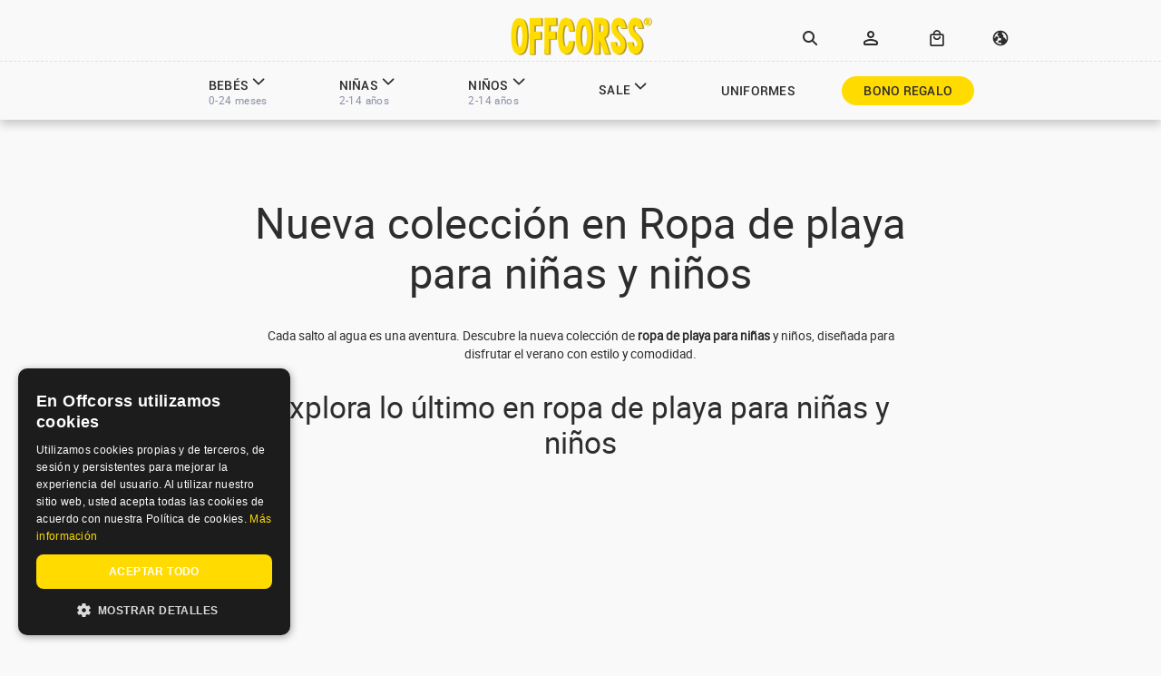

--- FILE ---
content_type: text/css
request_url: https://offcorss.vtexassets.com/_v/public/assets/v1/bundle/css/asset.min.css?v=3&files=theme,offcorss.vtexio-theme-2024@5.0.61$style.common,offcorss.vtexio-theme-2024@5.0.61$style.small,offcorss.vtexio-theme-2024@5.0.61$style.notsmall,offcorss.vtexio-theme-2024@5.0.61$style.large,offcorss.vtexio-theme-2024@5.0.61$style.xlarge&files=fonts,989db2448f309bfdd99b513f37c84b8f5794d2b5&files=npm,animate.css@3.7.0/animate.min.css&files=react~vtex.render-runtime@8.136.1,common&files=react~vtex.store-components@3.178.5,Container,Logo,4,SearchBar&files=react~vtex.styleguide@9.146.16,0,1,Spinner&files=react~vtex.flex-layout@0.21.5,0&files=react~vtex.admin-pages@4.59.0,HighlightOverlay&files=react~offcorss.apps-newsite@1.13.101,Chronometer,6,NewSliderCustom&files=react~vtex.rich-text@0.16.1,index&files=react~vtex.minicart@2.68.0,Minicart&files=react~vtex.modal-layout@0.14.2,0,ModalHeader,ModalContent&files=react~vtex.login@2.69.1,1&files=react~vtex.search@2.18.8,Autocomplete&files=overrides,vtex.product-list@0.37.5$overrides,vtex.minicart@2.68.0$overrides,offcorss.vtexio-theme-2024@5.0.61$overrides,offcorss.vtexio-theme-2024@5.0.61$fonts&workspace=master
body_size: 117422
content:
html{line-height:1.15;-ms-text-size-adjust:100%;-webkit-text-size-adjust:100%}body{margin:0}article,aside,footer,header,nav,section{display:block}h1{font-size:2em;margin:.67em 0}figcaption,figure,main{display:block}figure{margin:1em 40px}hr{box-sizing:content-box;height:0;overflow:visible}pre{font-family:monospace,monospace;font-size:1em}a{background-color:transparent;-webkit-text-decoration-skip:objects}abbr[title]{border-bottom:none;text-decoration:underline;-webkit-text-decoration:underline dotted;text-decoration:underline dotted}b,strong{font-weight:inherit;font-weight:bolder}code,kbd,samp{font-family:monospace,monospace;font-size:1em}dfn{font-style:italic}mark{background-color:#ff0;color:#000}small{font-size:80%}sub,sup{font-size:75%;line-height:0;position:relative;vertical-align:baseline}sub{bottom:-.25em}sup{top:-.5em}audio,video{display:inline-block}audio:not([controls]){display:none;height:0}img{border-style:none}svg:not(:root){overflow:hidden}button,input,optgroup,select,textarea{font-family:sans-serif;font-size:100%;line-height:1.15;margin:0}button,input{overflow:visible}button,select{text-transform:none}[type=reset],[type=submit],button,html [type=button]{-webkit-appearance:button}[type=button]::-moz-focus-inner,[type=reset]::-moz-focus-inner,[type=submit]::-moz-focus-inner,button::-moz-focus-inner{border-style:none;padding:0}[type=button]:-moz-focusring,[type=reset]:-moz-focusring,[type=submit]:-moz-focusring,button:-moz-focusring{outline:1px dotted ButtonText}fieldset{padding:.35em .75em .625em}legend{box-sizing:border-box;color:inherit;display:table;max-width:100%;padding:0;white-space:normal}progress{display:inline-block;vertical-align:baseline}textarea{overflow:auto}[type=checkbox],[type=radio]{box-sizing:border-box;padding:0}[type=number]::-webkit-inner-spin-button,[type=number]::-webkit-outer-spin-button{height:auto}[type=search]{-webkit-appearance:textfield;outline-offset:-2px}[type=search]::-webkit-search-cancel-button,[type=search]::-webkit-search-decoration{-webkit-appearance:none}::-webkit-file-upload-button{-webkit-appearance:button;font:inherit}details,menu{display:block}summary{display:list-item}canvas{display:inline-block}[hidden],template{display:none}.aspect-ratio{height:0;position:relative}.aspect-ratio--16x9{padding-bottom:56.25%}.aspect-ratio--9x16{padding-bottom:177.77%}.aspect-ratio--4x3{padding-bottom:75%}.aspect-ratio--3x4{padding-bottom:133.33%}.aspect-ratio--6x4{padding-bottom:66.6%}.aspect-ratio--4x6{padding-bottom:150%}.aspect-ratio--8x5{padding-bottom:62.5%}.aspect-ratio--5x8{padding-bottom:160%}.aspect-ratio--7x5{padding-bottom:71.42%}.aspect-ratio--5x7{padding-bottom:140%}.aspect-ratio--1x1{padding-bottom:100%}.aspect-ratio--object{position:absolute;top:0;right:0;bottom:0;left:0;width:100%;height:100%;z-index:100}.bg-rebel-pink{background-color:#f71963}.bg-heavy-rebel-pink{background-color:#dd1659}.bg-elite-purple{background-color:#8914cc}.bg-near-black{background-color:#3f3f40}.bg-dark-gray{background-color:#585959}.bg-mid-gray{background-color:#727273}.bg-gray{background-color:#979899}.bg-silver{background-color:#cacbcc}.bg-light-gray{background-color:#e3e4e6}.bg-light-silver{background-color:#f2f4f5}.bg-near-white{background-color:#f7f9fa}.bg-white{background-color:#fff}.bg-washed-blue{background-color:#edf4fa}.bg-light-blue{background-color:#cce8ff}.bg-blue{background-color:#368df7}.bg-heavy-blue{background-color:#2a6dbf}.bg-light-marine{background-color:#3d5980}.bg-marine{background-color:#25354d}.bg-serious-black{background-color:#142032}.bg-green{background-color:#8bc34a}.bg-washed-green{background-color:#eafce3}.bg-red{background-color:#ff4c4c}.bg-washed-red{background-color:#ffe6e6}.bg-yellow{background-color:#ffb100}.bg-washed-yellow{background-color:#fff6e0}.bg-black-90{background-color:rgba(0,0,0,.9)}.bg-black-80{background-color:rgba(0,0,0,.8)}.bg-black-70{background-color:rgba(0,0,0,.7)}.bg-black-60{background-color:rgba(0,0,0,.6)}.bg-black-50{background-color:rgba(0,0,0,.5)}.bg-black-40{background-color:rgba(0,0,0,.4)}.bg-black-30{background-color:rgba(0,0,0,.3)}.bg-black-20{background-color:rgba(0,0,0,.2)}.bg-black-10{background-color:rgba(0,0,0,.1)}.bg-black-05{background-color:rgba(0,0,0,.05)}.bg-black-025{background-color:rgba(0,0,0,.025)}.bg-black-0125{background-color:rgba(0,0,0,.0125)}.bg-white-90{background-color:hsla(0,0%,100%,.9)}.bg-white-80{background-color:hsla(0,0%,100%,.8)}.bg-white-70{background-color:hsla(0,0%,100%,.7)}.bg-white-60{background-color:hsla(0,0%,100%,.6)}.bg-white-50{background-color:hsla(0,0%,100%,.5)}.bg-white-40{background-color:hsla(0,0%,100%,.4)}.bg-white-30{background-color:hsla(0,0%,100%,.3)}.bg-white-20{background-color:hsla(0,0%,100%,.2)}.bg-white-10{background-color:hsla(0,0%,100%,.1)}.bg-white-05{background-color:hsla(0,0%,100%,.05)}.bg-white-025{background-color:hsla(0,0%,100%,.025)}.bg-white-0125{background-color:hsla(0,0%,100%,.0125)}.bg-base{background-color:#f9f9f9}.bg-base--inverted{background-color:#000}.bg-action-primary{background-color:#ffdb00}.bg-action-secondary{background-color:transparent}.bg-emphasis{background-color:#000}.bg-disabled{background-color:#dfe2eb}.bg-success{background-color:#a8c002}.bg-success--faded{background-color:#f3fea4}.bg-danger{background-color:#d22c07}.bg-danger--faded{background-color:#fcb6a6}.bg-warning{background-color:#f68603}.bg-warning--faded{background-color:#fed5a4}.bg-muted-1{background-color:#2d2d2d}.bg-muted-2{background-color:#979899}.bg-muted-3{background-color:#dfe2eb}.bg-muted-4{background-color:#e3e4e6}.bg-muted-5{background-color:#f2f4f5}.bg-transparent{background-color:transparent}.cover{background-size:cover!important}.contain{background-size:contain!important}.bg-center{background-position:50%}.bg-center,.bg-top{background-repeat:no-repeat}.bg-top{background-position:top}.bg-right{background-position:100%}.bg-bottom,.bg-right{background-repeat:no-repeat}.bg-bottom{background-position:bottom}.bg-left{background-repeat:no-repeat;background-position:0}.ba{border-style:solid;border-width:1px}.bt{border-top-style:solid;border-top-width:1px}.br{border-right-style:solid;border-right-width:1px}.bb{border-bottom-style:solid;border-bottom-width:1px}.bl{border-left-style:solid;border-left-width:1px}.bn{border-style:none;border-width:0}.b--rebel-pink{border-color:#f71963}.b--heavy-rebel-pink{border-color:#dd1659}.b--elite-purple{border-color:#8914cc}.b--near-black{border-color:#3f3f40}.b--dark-gray{border-color:#585959}.b--mid-gray{border-color:#727273}.b--gray{border-color:#979899}.b--silver{border-color:#cacbcc}.b--light-gray{border-color:#e3e4e6}.b--light-silver{border-color:#f2f4f5}.b--near-white{border-color:#f7f9fa}.b--white{border-color:#fff}.b--washed-blue{border-color:#edf4fa}.b--light-blue{border-color:#cce8ff}.b--blue{border-color:#368df7}.b--heavy-blue{border-color:#2a6dbf}.b--light-marine{border-color:#3d5980}.b--marine{border-color:#25354d}.b--serious-black{border-color:#142032}.b--green{border-color:#8bc34a}.b--washed-green{border-color:#eafce3}.b--red{border-color:#ff4c4c}.b--washed-red{border-color:#ffe6e6}.b--yellow{border-color:#ffb100}.b--washed-yellow{border-color:#fff6e0}.b--black-90{border-color:rgba(0,0,0,.9)}.b--black-80{border-color:rgba(0,0,0,.8)}.b--black-70{border-color:rgba(0,0,0,.7)}.b--black-60{border-color:rgba(0,0,0,.6)}.b--black-50{border-color:rgba(0,0,0,.5)}.b--black-40{border-color:rgba(0,0,0,.4)}.b--black-30{border-color:rgba(0,0,0,.3)}.b--black-20{border-color:rgba(0,0,0,.2)}.b--black-10{border-color:rgba(0,0,0,.1)}.b--black-05{border-color:rgba(0,0,0,.05)}.b--black-025{border-color:rgba(0,0,0,.025)}.b--black-0125{border-color:rgba(0,0,0,.0125)}.b--white-90{border-color:hsla(0,0%,100%,.9)}.b--white-80{border-color:hsla(0,0%,100%,.8)}.b--white-70{border-color:hsla(0,0%,100%,.7)}.b--white-60{border-color:hsla(0,0%,100%,.6)}.b--white-50{border-color:hsla(0,0%,100%,.5)}.b--white-40{border-color:hsla(0,0%,100%,.4)}.b--white-30{border-color:hsla(0,0%,100%,.3)}.b--white-20{border-color:hsla(0,0%,100%,.2)}.b--white-10{border-color:hsla(0,0%,100%,.1)}.b--white-05{border-color:hsla(0,0%,100%,.05)}.b--white-025{border-color:hsla(0,0%,100%,.025)}.b--white-0125{border-color:hsla(0,0%,100%,.0125)}.b--action-primary{border-color:#ffdb00}.b--action-secondary{border-color:#2d2d2d}.b--emphasis{border-color:#f71963}.b--disabled{border-color:#8a90a5}.b--success{border-color:#a8c002}.b--success--faded{border-color:#eafce3}.b--danger{border-color:#d22c07}.b--danger--faded{border-color:#fcb6a6}.b--warning{border-color:#f68603}.b--warning--faded{border-color:#fed5a4}.b--muted-1{border-color:#2d2d2d}.b--muted-2{border-color:#979899}.b--muted-3{border-color:#2d2d2d}.b--muted-4{border-color:#e3e4e6}.b--muted-5{border-color:#f2f4f5}.b--transparent{border-color:transparent}.br0{border-radius:0}.br1{border-radius:.125rem}.br2{border-radius:.25rem}.br3{border-radius:.5rem}.br4{border-radius:1rem}.br-100{border-radius:100%}.br-pill{border-radius:9999px}.br--bottom{border-top-left-radius:0;border-top-right-radius:0}.br--top{border-bottom-right-radius:0}.br--right,.br--top{border-bottom-left-radius:0}.br--right{border-top-left-radius:0}.br--left{border-top-right-radius:0;border-bottom-right-radius:0}.b--dotted{border-style:dotted}.b--dashed{border-style:dashed}.b--solid{border-style:solid}.b--none{border-style:none}.bw0{border-width:0}.bw1{border-width:.125rem}.bw2{border-width:.25rem}.bw3{border-width:.5rem}.bw4{border-width:1rem}.bw5{border-width:2rem}.bt-0{border-top-width:0}.br-0{border-right-width:0}.bb-0{border-bottom-width:0}.bl-0{border-left-width:0}.shadow-1{box-shadow:0 0 4px 2px rgba(0,0,0,.2)}.shadow-2{box-shadow:0 0 8px 2px rgba(0,0,0,.2)}.shadow-3{box-shadow:2px 2px 4px 2px rgba(0,0,0,.2)}.shadow-4{box-shadow:2px 2px 8px 0 rgba(0,0,0,.2)}.shadow-5{box-shadow:4px 4px 8px 0 rgba(0,0,0,.2)}.border-box,a,article,aside,blockquote,body,code,dd,div,dl,dt,fieldset,figcaption,figure,footer,form,h1,h2,h3,h4,h5,h6,header,html,input[type=email],input[type=number],input[type=password],input[type=tel],input[type=text],input[type=url],legend,li,main,nav,ol,p,pre,section,table,td,textarea,th,tr,ul{box-sizing:border-box}.pre{overflow-x:auto;overflow-y:hidden;overflow:scroll}.pa0{padding:0}.ma0,.na0{margin:0}.pl0{padding-left:0}.ml0,.nl0{margin-left:0}.pr0{padding-right:0}.mr0,.nr0{margin-right:0}.pt0{padding-top:0}.mt0,.nt0{margin-top:0}.pb0{padding-bottom:0}.mb0,.nb0{margin-bottom:0}.pv0{padding-top:0;padding-bottom:0}.mv0,.nv0{margin-top:0;margin-bottom:0}.ph0{padding-left:0;padding-right:0}.mh0,.nh0{margin-left:0;margin-right:0}.pa1{padding:.125rem}.ma1{margin:.125rem}.na1{margin:-.125rem}.pl1{padding-left:.125rem}.ml1{margin-left:.125rem}.nl1{margin-left:-.125rem}.pr1{padding-right:.125rem}.mr1{margin-right:.125rem}.nr1{margin-right:-.125rem}.pt1{padding-top:.125rem}.mt1{margin-top:.125rem}.nt1{margin-top:-.125rem}.pb1{padding-bottom:.125rem}.mb1{margin-bottom:.125rem}.nb1{margin-bottom:-.125rem}.pv1{padding-top:.125rem;padding-bottom:.125rem}.mv1{margin-top:.125rem;margin-bottom:.125rem}.nv1{margin-top:-.125rem;margin-bottom:-.125rem}.ph1{padding-left:.125rem;padding-right:.125rem}.mh1{margin-left:.125rem;margin-right:.125rem}.nh1{margin-left:-.125rem;margin-right:-.125rem}.pa2{padding:.25rem}.ma2{margin:.25rem}.na2{margin:-.25rem}.pl2{padding-left:.25rem}.ml2{margin-left:.25rem}.nl2{margin-left:-.25rem}.pr2{padding-right:.25rem}.mr2{margin-right:.25rem}.nr2{margin-right:-.25rem}.pt2{padding-top:.25rem}.mt2{margin-top:.25rem}.nt2{margin-top:-.25rem}.pb2{padding-bottom:.25rem}.mb2{margin-bottom:.25rem}.nb2{margin-bottom:-.25rem}.pv2{padding-top:.25rem;padding-bottom:.25rem}.mv2{margin-top:.25rem;margin-bottom:.25rem}.nv2{margin-top:-.25rem;margin-bottom:-.25rem}.ph2{padding-left:.25rem;padding-right:.25rem}.mh2{margin-left:.25rem;margin-right:.25rem}.nh2{margin-left:-.25rem;margin-right:-.25rem}.pa3{padding:.5rem}.ma3{margin:.5rem}.na3{margin:-.5rem}.pl3{padding-left:.5rem}.ml3{margin-left:.5rem}.nl3{margin-left:-.5rem}.pr3{padding-right:.5rem}.mr3{margin-right:.5rem}.nr3{margin-right:-.5rem}.pt3{padding-top:.5rem}.mt3{margin-top:.5rem}.nt3{margin-top:-.5rem}.pb3{padding-bottom:.5rem}.mb3{margin-bottom:.5rem}.nb3{margin-bottom:-.5rem}.pv3{padding-top:.5rem;padding-bottom:.5rem}.mv3{margin-top:.5rem;margin-bottom:.5rem}.nv3{margin-top:-.5rem;margin-bottom:-.5rem}.ph3{padding-left:.5rem;padding-right:.5rem}.mh3{margin-left:.5rem;margin-right:.5rem}.nh3{margin-left:-.5rem;margin-right:-.5rem}.pa4{padding:.75rem}.ma4{margin:.75rem}.na4{margin:-.75rem}.pl4{padding-left:.75rem}.ml4{margin-left:.75rem}.nl4{margin-left:-.75rem}.pr4{padding-right:.75rem}.mr4{margin-right:.75rem}.nr4{margin-right:-.75rem}.pt4{padding-top:.75rem}.mt4{margin-top:.75rem}.nt4{margin-top:-.75rem}.pb4{padding-bottom:.75rem}.mb4{margin-bottom:.75rem}.nb4{margin-bottom:-.75rem}.pv4{padding-top:.75rem;padding-bottom:.75rem}.mv4{margin-top:.75rem;margin-bottom:.75rem}.nv4{margin-top:-.75rem;margin-bottom:-.75rem}.ph4{padding-left:.75rem;padding-right:.75rem}.mh4{margin-left:.75rem;margin-right:.75rem}.nh4{margin-left:-.75rem;margin-right:-.75rem}.pa5{padding:1rem}.ma5{margin:1rem}.na5{margin:-1rem}.pl5{padding-left:1rem}.ml5{margin-left:1rem}.nl5{margin-left:-1rem}.pr5{padding-right:1rem}.mr5{margin-right:1rem}.nr5{margin-right:-1rem}.pt5{padding-top:1rem}.mt5{margin-top:1rem}.nt5{margin-top:-1rem}.pb5{padding-bottom:1rem}.mb5{margin-bottom:1rem}.nb5{margin-bottom:-1rem}.pv5{padding-top:1rem;padding-bottom:1rem}.mv5{margin-top:1rem;margin-bottom:1rem}.nv5{margin-top:-1rem;margin-bottom:-1rem}.ph5{padding-left:1rem;padding-right:1rem}.mh5{margin-left:1rem;margin-right:1rem}.nh5{margin-left:-1rem;margin-right:-1rem}.pa6{padding:1.5rem}.ma6{margin:1.5rem}.na6{margin:-1.5rem}.pl6{padding-left:1.5rem}.ml6{margin-left:1.5rem}.nl6{margin-left:-1.5rem}.pr6{padding-right:1.5rem}.mr6{margin-right:1.5rem}.nr6{margin-right:-1.5rem}.pt6{padding-top:1.5rem}.mt6{margin-top:1.5rem}.nt6{margin-top:-1.5rem}.pb6{padding-bottom:1.5rem}.mb6{margin-bottom:1.5rem}.nb6{margin-bottom:-1.5rem}.pv6{padding-top:1.5rem;padding-bottom:1.5rem}.mv6{margin-top:1.5rem;margin-bottom:1.5rem}.nv6{margin-top:-1.5rem;margin-bottom:-1.5rem}.ph6{padding-left:1.5rem;padding-right:1.5rem}.mh6{margin-left:1.5rem;margin-right:1.5rem}.nh6{margin-left:-1.5rem;margin-right:-1.5rem}.pa7{padding:2rem}.ma7{margin:2rem}.na7{margin:-2rem}.pl7{padding-left:2rem}.ml7{margin-left:2rem}.nl7{margin-left:-2rem}.pr7{padding-right:2rem}.mr7{margin-right:2rem}.nr7{margin-right:-2rem}.pt7{padding-top:2rem}.mt7{margin-top:2rem}.nt7{margin-top:-2rem}.pb7{padding-bottom:2rem}.mb7{margin-bottom:2rem}.nb7{margin-bottom:-2rem}.pv7{padding-top:2rem;padding-bottom:2rem}.mv7{margin-top:2rem;margin-bottom:2rem}.nv7{margin-top:-2rem;margin-bottom:-2rem}.ph7{padding-left:2rem;padding-right:2rem}.mh7{margin-left:2rem;margin-right:2rem}.nh7{margin-left:-2rem;margin-right:-2rem}.pa8{padding:3rem}.ma8{margin:3rem}.na8{margin:-3rem}.pl8{padding-left:3rem}.ml8{margin-left:3rem}.nl8{margin-left:-3rem}.pr8{padding-right:3rem}.mr8{margin-right:3rem}.nr8{margin-right:-3rem}.pt8{padding-top:3rem}.mt8{margin-top:3rem}.nt8{margin-top:-3rem}.pb8{padding-bottom:3rem}.mb8{margin-bottom:3rem}.nb8{margin-bottom:-3rem}.pv8{padding-top:3rem;padding-bottom:3rem}.mv8{margin-top:3rem;margin-bottom:3rem}.nv8{margin-top:-3rem;margin-bottom:-3rem}.ph8{padding-left:3rem;padding-right:3rem}.mh8{margin-left:3rem;margin-right:3rem}.nh8{margin-left:-3rem;margin-right:-3rem}.pa9{padding:4rem}.ma9{margin:4rem}.na9{margin:-4rem}.pl9{padding-left:4rem}.ml9{margin-left:4rem}.nl9{margin-left:-4rem}.pr9{padding-right:4rem}.mr9{margin-right:4rem}.nr9{margin-right:-4rem}.pt9{padding-top:4rem}.mt9{margin-top:4rem}.nt9{margin-top:-4rem}.pb9{padding-bottom:4rem}.mb9{margin-bottom:4rem}.nb9{margin-bottom:-4rem}.pv9{padding-top:4rem;padding-bottom:4rem}.mv9{margin-top:4rem;margin-bottom:4rem}.nv9{margin-top:-4rem;margin-bottom:-4rem}.ph9{padding-left:4rem;padding-right:4rem}.mh9{margin-left:4rem;margin-right:4rem}.nh9{margin-left:-4rem;margin-right:-4rem}.pa10{padding:8rem}.ma10{margin:8rem}.na10{margin:-8rem}.pl10{padding-left:8rem}.ml10{margin-left:8rem}.nl10{margin-left:-8rem}.pr10{padding-right:8rem}.mr10{margin-right:8rem}.nr10{margin-right:-8rem}.pt10{padding-top:8rem}.mt10{margin-top:8rem}.nt10{margin-top:-8rem}.pb10{padding-bottom:8rem}.mb10{margin-bottom:8rem}.nb10{margin-bottom:-8rem}.pv10{padding-top:8rem;padding-bottom:8rem}.mv10{margin-top:8rem;margin-bottom:8rem}.nv10{margin-top:-8rem;margin-bottom:-8rem}.ph10{padding-left:8rem;padding-right:8rem}.mh10{margin-left:8rem;margin-right:8rem}.nh10{margin-left:-8rem;margin-right:-8rem}.pa11{padding:16rem}.ma11{margin:16rem}.na11{margin:-16rem}.pl11{padding-left:16rem}.ml11{margin-left:16rem}.nl11{margin-left:-16rem}.pr11{padding-right:16rem}.mr11{margin-right:16rem}.nr11{margin-right:-16rem}.pt11{padding-top:16rem}.mt11{margin-top:16rem}.nt11{margin-top:-16rem}.pb11{padding-bottom:16rem}.mb11{margin-bottom:16rem}.nb11{margin-bottom:-16rem}.pv11{padding-top:16rem;padding-bottom:16rem}.mv11{margin-top:16rem;margin-bottom:16rem}.nv11{margin-top:-16rem;margin-bottom:-16rem}.ph11{padding-left:16rem;padding-right:16rem}.mh11{margin-left:16rem;margin-right:16rem}.nh11{margin-left:-16rem;margin-right:-16rem}.top-0{top:0}.right-0{right:0}.bottom-0{bottom:0}.left-0{left:0}.top-1{top:1rem}.right-1{right:1rem}.bottom-1{bottom:1rem}.left-1{left:1rem}.top-2{top:2rem}.right-2{right:2rem}.bottom-2{bottom:2rem}.left-2{left:2rem}.top--1{top:-1rem}.right--1{right:-1rem}.bottom--1{bottom:-1rem}.left--1{left:-1rem}.top--2{top:-2rem}.right--2{right:-2rem}.bottom--2{bottom:-2rem}.left--2{left:-2rem}.absolute--fill{top:0;right:0;bottom:0;left:0}.cf:after,.cf:before{content:" ";display:table}.cf:after{clear:both}.cf{*zoom:1}.cl{clear:left}.cr{clear:right}.cb{clear:both}.cn{clear:none}.dn{display:none}.di{display:inline}.db{display:block}.dib{display:inline-block}.dit{display:inline-table}.dt{display:table}.dtc{display:table-cell}.dt-row{display:table-row}.dt-row-group{display:table-row-group}.dt-column{display:table-column}.dt-column-group{display:table-column-group}.dt--fixed{table-layout:fixed;width:100%}.flex{display:-webkit-box;display:flex}.inline-flex{display:-webkit-inline-box;display:inline-flex}.flex-auto{-webkit-box-flex:1;flex:1 1 auto;min-width:0;min-height:0}.flex-none{-webkit-box-flex:0;flex:none}.flex-column{-webkit-box-orient:vertical;flex-direction:column}.flex-column,.flex-row{-webkit-box-direction:normal}.flex-row{-webkit-box-orient:horizontal;flex-direction:row}.flex-wrap{flex-wrap:wrap}.flex-nowrap{flex-wrap:nowrap}.flex-wrap-reverse{flex-wrap:wrap-reverse}.flex-column-reverse{-webkit-box-orient:vertical;-webkit-box-direction:reverse;flex-direction:column-reverse}.flex-row-reverse{-webkit-box-orient:horizontal;-webkit-box-direction:reverse;flex-direction:row-reverse}.items-start{-webkit-box-align:start;align-items:flex-start}.items-end{-webkit-box-align:end;align-items:flex-end}.items-center{-webkit-box-align:center;align-items:center}.items-baseline{-webkit-box-align:baseline;align-items:baseline}.items-stretch{-webkit-box-align:stretch;align-items:stretch}.self-start{align-self:flex-start}.self-end{align-self:flex-end}.self-center{align-self:center}.self-baseline{align-self:baseline}.self-stretch{align-self:stretch}.justify-start{-webkit-box-pack:start;justify-content:flex-start}.justify-end{-webkit-box-pack:end;justify-content:flex-end}.justify-center{-webkit-box-pack:center;justify-content:center}.justify-between{-webkit-box-pack:justify;justify-content:space-between}.justify-around{justify-content:space-around}.content-start{align-content:flex-start}.content-end{align-content:flex-end}.content-center{align-content:center}.content-between{align-content:space-between}.content-around{align-content:space-around}.content-stretch{align-content:stretch}.order-0{-webkit-box-ordinal-group:1;order:0}.order-1{-webkit-box-ordinal-group:2;order:1}.order-2{-webkit-box-ordinal-group:3;order:2}.order-3{-webkit-box-ordinal-group:4;order:3}.order-4{-webkit-box-ordinal-group:5;order:4}.order-5{-webkit-box-ordinal-group:6;order:5}.order-6{-webkit-box-ordinal-group:7;order:6}.order-7{-webkit-box-ordinal-group:8;order:7}.order-8{-webkit-box-ordinal-group:9;order:8}.order-last{-webkit-box-ordinal-group:100000;order:99999}.flex-grow-0{-webkit-box-flex:0;flex-grow:0}.flex-grow-1{-webkit-box-flex:1;flex-grow:1}.flex-shrink-0{flex-shrink:0}.flex-shrink-1{flex-shrink:1}.fl{float:left}.fl,.fr{_display:inline}.fr{float:right}.fn{float:none}body,button,input,optgroup,select,textarea{-webkit-font-smoothing:antialiased;-moz-osx-font-smoothing:grayscale}.sans-serif,body,button,input,optgroup,select,textarea{font-family:-apple-system,BlinkMacSystemFont,avenir next,avenir,helvetica neue,helvetica,ubuntu,roboto,noto,segoe ui,arial,sans-serif}.code,code{font-family:Consolas,monaco,monospace}.i{font-style:italic}.fs-normal{font-style:normal}.input-reset{-webkit-appearance:none;-moz-appearance:none}.button-reset::-moz-focus-inner,.input-reset::-moz-focus-inner{border:0;padding:0}.link{text-decoration:none}.link,.link:active,.link:focus,.link:hover,.link:link,.link:visited{-webkit-transition:color .15s ease-in;transition:color .15s ease-in}.link:focus{outline:1px dotted currentColor}.list{list-style-type:none}.h1{height:1rem}.h2{height:2rem}.h3{height:4rem}.h4{height:8rem}.h5{height:16rem}.h-25{height:25%}.h-50{height:50%}.h-75{height:75%}.h-100{height:100%}.min-h-100{min-height:100%}.vh-25{height:25vh}.vh-50{height:50vh}.vh-75{height:75vh}.vh-100{height:100vh}.min-vh-100{min-height:100vh}.h-auto{height:auto}.h-inherit{height:inherit}.h-small{height:2rem;box-sizing:border-box}.min-h-small{min-height:2rem;box-sizing:border-box}.h-regular{height:2.5rem;box-sizing:border-box}.min-h-regular{min-height:2.5rem;box-sizing:border-box}.h-large{height:3rem;box-sizing:border-box}.min-h-large{min-height:3rem;box-sizing:border-box}.rebel-pink{color:#f71963}.heavy-rebel-pink{color:#dd1659}.elite-purple{color:#8914cc}.near-black{color:#3f3f40}.dark-gray{color:#585959}.mid-gray{color:#727273}.gray{color:#979899}.silver{color:#cacbcc}.light-gray{color:#e3e4e6}.light-silver{color:#f2f4f5}.near-white{color:#f7f9fa}.white{color:#fff}.washed-blue{color:#edf4fa}.light-blue{color:#cce8ff}.blue{color:#368df7}.heavy-blue{color:#2a6dbf}.light-marine{color:#3d5980}.marine{color:#25354d}.serious-black{color:#142032}.green{color:#8bc34a}.washed-green{color:#eafce3}.red{color:#ff4c4c}.washed-red{color:#ffe6e6}.yellow{color:#ffb100}.washed-yellow{color:#fff6e0}.black-90{color:rgba(0,0,0,.9)}.black-80{color:rgba(0,0,0,.8)}.black-70{color:rgba(0,0,0,.7)}.black-60{color:rgba(0,0,0,.6)}.black-50{color:rgba(0,0,0,.5)}.black-40{color:rgba(0,0,0,.4)}.black-30{color:rgba(0,0,0,.3)}.black-20{color:rgba(0,0,0,.2)}.black-10{color:rgba(0,0,0,.1)}.black-05{color:rgba(0,0,0,.05)}.black-025{color:rgba(0,0,0,.025)}.black-0125{color:rgba(0,0,0,.0125)}.white-90{color:hsla(0,0%,100%,.9)}.white-80{color:hsla(0,0%,100%,.8)}.white-70{color:hsla(0,0%,100%,.7)}.white-60{color:hsla(0,0%,100%,.6)}.white-50{color:hsla(0,0%,100%,.5)}.white-40{color:hsla(0,0%,100%,.4)}.white-30{color:hsla(0,0%,100%,.3)}.white-20{color:hsla(0,0%,100%,.2)}.white-10{color:hsla(0,0%,100%,.1)}.white-05{color:hsla(0,0%,100%,.05)}.white-025{color:hsla(0,0%,100%,.025)}.white-0125{color:hsla(0,0%,100%,.0125)}.c-action-primary,.c-action-secondary{color:#2d2d2d}.c-emphasis,.c-link{color:#5073ee}.c-disabled{color:#979899}.c-success{color:#a8c002}.c-success--faded{color:#eafce3}.c-danger{color:#d22c07}.c-danger--faded{color:#fcb6a6}.c-warning{color:#f68603}.c-warning--faded{color:#fed5a4}.c-muted-1{color:#2d2d2d}.c-muted-2{color:#979899}.c-muted-3{color:#2d2d2d}.c-muted-4{color:#e3e4e6}.c-muted-5{color:#f2f4f5}.c-action-tertiary,.c-on-base{color:#2d2d2d}.c-on-base--inverted{color:#f9f9f9}.c-on-action-primary,.c-on-action-secondary{color:#2d2d2d}.c-on-emphasis{color:#dd1659}.c-on-disabled{color:#8a90a5}.c-on-success{color:#fff}.c-on-success--faded{color:#3f3f40}.c-on-danger{color:#fff}.c-on-danger--faded{color:#3f3f40}.c-on-warning{color:#fff}.c-on-warning--faded{color:#1a1a1a}.c-on-muted-1,.c-on-muted-2{color:#fff}.c-on-muted-3,.c-on-muted-4,.c-on-muted-5{color:#3f3f40}.hover-rebel-pink:focus,.hover-rebel-pink:hover{color:#f71963}.hover-heavy-rebel-pink:focus,.hover-heavy-rebel-pink:hover{color:#dd1659}.hover-elite-purple:focus,.hover-elite-purple:hover{color:#8914cc}.hover-near-black:focus,.hover-near-black:hover{color:#3f3f40}.hover-dark-gray:focus,.hover-dark-gray:hover{color:#585959}.hover-mid-gray:focus,.hover-mid-gray:hover{color:#727273}.hover-gray:focus,.hover-gray:hover{color:#979899}.hover-silver:focus,.hover-silver:hover{color:#cacbcc}.hover-light-gray:focus,.hover-light-gray:hover{color:#e3e4e6}.hover-light-silver:focus,.hover-light-silver:hover{color:#f2f4f5}.hover-near-white:focus,.hover-near-white:hover{color:#f7f9fa}.hover-white:focus,.hover-white:hover{color:#fff}.hover-washed-blue:focus,.hover-washed-blue:hover{color:#edf4fa}.hover-light-blue:focus,.hover-light-blue:hover{color:#cce8ff}.hover-blue:focus,.hover-blue:hover{color:#368df7}.hover-heavy-blue:focus,.hover-heavy-blue:hover{color:#2a6dbf}.hover-light-marine:focus,.hover-light-marine:hover{color:#3d5980}.hover-marine:focus,.hover-marine:hover{color:#25354d}.hover-serious-black:focus,.hover-serious-black:hover{color:#142032}.hover-green:focus,.hover-green:hover{color:#8bc34a}.hover-washed-green:focus,.hover-washed-green:hover{color:#eafce3}.hover-red:focus,.hover-red:hover{color:#ff4c4c}.hover-washed-red:focus,.hover-washed-red:hover{color:#ffe6e6}.hover-yellow:focus,.hover-yellow:hover{color:#ffb100}.hover-washed-yellow:focus,.hover-washed-yellow:hover{color:#fff6e0}.hover-black-90:focus,.hover-black-90:hover{color:rgba(0,0,0,.9)}.hover-black-80:focus,.hover-black-80:hover{color:rgba(0,0,0,.8)}.hover-black-70:focus,.hover-black-70:hover{color:rgba(0,0,0,.7)}.hover-black-60:focus,.hover-black-60:hover{color:rgba(0,0,0,.6)}.hover-black-50:focus,.hover-black-50:hover{color:rgba(0,0,0,.5)}.hover-black-40:focus,.hover-black-40:hover{color:rgba(0,0,0,.4)}.hover-black-30:focus,.hover-black-30:hover{color:rgba(0,0,0,.3)}.hover-black-20:focus,.hover-black-20:hover{color:rgba(0,0,0,.2)}.hover-black-10:focus,.hover-black-10:hover{color:rgba(0,0,0,.1)}.hover-black-05:focus,.hover-black-05:hover{color:rgba(0,0,0,.05)}.hover-black-025:focus,.hover-black-025:hover{color:rgba(0,0,0,.025)}.hover-black-0125:focus,.hover-black-0125:hover{color:rgba(0,0,0,.0125)}.hover-white-90:focus,.hover-white-90:hover{color:hsla(0,0%,100%,.9)}.hover-white-80:focus,.hover-white-80:hover{color:hsla(0,0%,100%,.8)}.hover-white-70:focus,.hover-white-70:hover{color:hsla(0,0%,100%,.7)}.hover-white-60:focus,.hover-white-60:hover{color:hsla(0,0%,100%,.6)}.hover-white-50:focus,.hover-white-50:hover{color:hsla(0,0%,100%,.5)}.hover-white-40:focus,.hover-white-40:hover{color:hsla(0,0%,100%,.4)}.hover-white-30:focus,.hover-white-30:hover{color:hsla(0,0%,100%,.3)}.hover-white-20:focus,.hover-white-20:hover{color:hsla(0,0%,100%,.2)}.hover-white-10:focus,.hover-white-10:hover{color:hsla(0,0%,100%,.1)}.hover-white-05:focus,.hover-white-05:hover{color:hsla(0,0%,100%,.05)}.hover-white-025:focus,.hover-white-025:hover{color:hsla(0,0%,100%,.025)}.hover-white-0125:focus,.hover-white-0125:hover{color:hsla(0,0%,100%,.0125)}.hover-bg-rebel-pink:focus,.hover-bg-rebel-pink:hover{background-color:#f71963}.hover-b--rebel-pink:focus,.hover-b--rebel-pink:hover{border-color:#f71963}.hover-bg-heavy-rebel-pink:focus,.hover-bg-heavy-rebel-pink:hover{background-color:#dd1659}.hover-b--heavy-rebel-pink:focus,.hover-b--heavy-rebel-pink:hover{border-color:#dd1659}.hover-bg-elite-purple:focus,.hover-bg-elite-purple:hover{background-color:#8914cc}.hover-b--elite-purple:focus,.hover-b--elite-purple:hover{border-color:#8914cc}.hover-bg-near-black:focus,.hover-bg-near-black:hover{background-color:#3f3f40}.hover-b--near-black:focus,.hover-b--near-black:hover{border-color:#3f3f40}.hover-bg-dark-gray:focus,.hover-bg-dark-gray:hover{background-color:#585959}.hover-b--dark-gray:focus,.hover-b--dark-gray:hover{border-color:#585959}.hover-bg-mid-gray:focus,.hover-bg-mid-gray:hover{background-color:#727273}.hover-b--mid-gray:focus,.hover-b--mid-gray:hover{border-color:#727273}.hover-bg-gray:focus,.hover-bg-gray:hover{background-color:#979899}.hover-b--gray:focus,.hover-b--gray:hover{border-color:#979899}.hover-bg-silver:focus,.hover-bg-silver:hover{background-color:#cacbcc}.hover-b--silver:focus,.hover-b--silver:hover{border-color:#cacbcc}.hover-bg-light-gray:focus,.hover-bg-light-gray:hover{background-color:#e3e4e6}.hover-b--light-gray:focus,.hover-b--light-gray:hover{border-color:#e3e4e6}.hover-bg-light-silver:focus,.hover-bg-light-silver:hover{background-color:#f2f4f5}.hover-b--light-silver:focus,.hover-b--light-silver:hover{border-color:#f2f4f5}.hover-bg-near-white:focus,.hover-bg-near-white:hover{background-color:#f7f9fa}.hover-b--near-white:focus,.hover-b--near-white:hover{border-color:#f7f9fa}.hover-bg-white:focus,.hover-bg-white:hover{background-color:#fff}.hover-b--white:focus,.hover-b--white:hover{border-color:#fff}.hover-bg-washed-blue:focus,.hover-bg-washed-blue:hover{background-color:#edf4fa}.hover-b--washed-blue:focus,.hover-b--washed-blue:hover{border-color:#edf4fa}.hover-bg-light-blue:focus,.hover-bg-light-blue:hover{background-color:#cce8ff}.hover-b--light-blue:focus,.hover-b--light-blue:hover{border-color:#cce8ff}.hover-bg-blue:focus,.hover-bg-blue:hover{background-color:#368df7}.hover-b--blue:focus,.hover-b--blue:hover{border-color:#368df7}.hover-bg-heavy-blue:focus,.hover-bg-heavy-blue:hover{background-color:#2a6dbf}.hover-b--heavy-blue:focus,.hover-b--heavy-blue:hover{border-color:#2a6dbf}.hover-bg-light-marine:focus,.hover-bg-light-marine:hover{background-color:#3d5980}.hover-b--light-marine:focus,.hover-b--light-marine:hover{border-color:#3d5980}.hover-bg-marine:focus,.hover-bg-marine:hover{background-color:#25354d}.hover-b--marine:focus,.hover-b--marine:hover{border-color:#25354d}.hover-bg-serious-black:focus,.hover-bg-serious-black:hover{background-color:#142032}.hover-b--serious-black:focus,.hover-b--serious-black:hover{border-color:#142032}.hover-bg-green:focus,.hover-bg-green:hover{background-color:#8bc34a}.hover-b--green:focus,.hover-b--green:hover{border-color:#8bc34a}.hover-bg-washed-green:focus,.hover-bg-washed-green:hover{background-color:#eafce3}.hover-b--washed-green:focus,.hover-b--washed-green:hover{border-color:#eafce3}.hover-bg-red:focus,.hover-bg-red:hover{background-color:#ff4c4c}.hover-b--red:focus,.hover-b--red:hover{border-color:#ff4c4c}.hover-bg-washed-red:focus,.hover-bg-washed-red:hover{background-color:#ffe6e6}.hover-b--washed-red:focus,.hover-b--washed-red:hover{border-color:#ffe6e6}.hover-bg-yellow:focus,.hover-bg-yellow:hover{background-color:#ffb100}.hover-b--yellow:focus,.hover-b--yellow:hover{border-color:#ffb100}.hover-bg-washed-yellow:focus,.hover-bg-washed-yellow:hover{background-color:#fff6e0}.hover-b--washed-yellow:focus,.hover-b--washed-yellow:hover{border-color:#fff6e0}.hover-bg-black-90:focus,.hover-bg-black-90:hover{background-color:rgba(0,0,0,.9)}.hover-b--black-90:focus,.hover-b--black-90:hover{border-color:rgba(0,0,0,.9)}.hover-bg-black-80:focus,.hover-bg-black-80:hover{background-color:rgba(0,0,0,.8)}.hover-b--black-80:focus,.hover-b--black-80:hover{border-color:rgba(0,0,0,.8)}.hover-bg-black-70:focus,.hover-bg-black-70:hover{background-color:rgba(0,0,0,.7)}.hover-b--black-70:focus,.hover-b--black-70:hover{border-color:rgba(0,0,0,.7)}.hover-bg-black-60:focus,.hover-bg-black-60:hover{background-color:rgba(0,0,0,.6)}.hover-b--black-60:focus,.hover-b--black-60:hover{border-color:rgba(0,0,0,.6)}.hover-bg-black-50:focus,.hover-bg-black-50:hover{background-color:rgba(0,0,0,.5)}.hover-b--black-50:focus,.hover-b--black-50:hover{border-color:rgba(0,0,0,.5)}.hover-bg-black-40:focus,.hover-bg-black-40:hover{background-color:rgba(0,0,0,.4)}.hover-b--black-40:focus,.hover-b--black-40:hover{border-color:rgba(0,0,0,.4)}.hover-bg-black-30:focus,.hover-bg-black-30:hover{background-color:rgba(0,0,0,.3)}.hover-b--black-30:focus,.hover-b--black-30:hover{border-color:rgba(0,0,0,.3)}.hover-bg-black-20:focus,.hover-bg-black-20:hover{background-color:rgba(0,0,0,.2)}.hover-b--black-20:focus,.hover-b--black-20:hover{border-color:rgba(0,0,0,.2)}.hover-bg-black-10:focus,.hover-bg-black-10:hover{background-color:rgba(0,0,0,.1)}.hover-b--black-10:focus,.hover-b--black-10:hover{border-color:rgba(0,0,0,.1)}.hover-bg-black-05:focus,.hover-bg-black-05:hover{background-color:rgba(0,0,0,.05)}.hover-b--black-05:focus,.hover-b--black-05:hover{border-color:rgba(0,0,0,.05)}.hover-bg-black-025:focus,.hover-bg-black-025:hover{background-color:rgba(0,0,0,.025)}.hover-b--black-025:focus,.hover-b--black-025:hover{border-color:rgba(0,0,0,.025)}.hover-bg-black-0125:focus,.hover-bg-black-0125:hover{background-color:rgba(0,0,0,.0125)}.hover-b--black-0125:focus,.hover-b--black-0125:hover{border-color:rgba(0,0,0,.0125)}.hover-bg-white-90:focus,.hover-bg-white-90:hover{background-color:hsla(0,0%,100%,.9)}.hover-b--white-90:focus,.hover-b--white-90:hover{border-color:hsla(0,0%,100%,.9)}.hover-bg-white-80:focus,.hover-bg-white-80:hover{background-color:hsla(0,0%,100%,.8)}.hover-b--white-80:focus,.hover-b--white-80:hover{border-color:hsla(0,0%,100%,.8)}.hover-bg-white-70:focus,.hover-bg-white-70:hover{background-color:hsla(0,0%,100%,.7)}.hover-b--white-70:focus,.hover-b--white-70:hover{border-color:hsla(0,0%,100%,.7)}.hover-bg-white-60:focus,.hover-bg-white-60:hover{background-color:hsla(0,0%,100%,.6)}.hover-b--white-60:focus,.hover-b--white-60:hover{border-color:hsla(0,0%,100%,.6)}.hover-bg-white-50:focus,.hover-bg-white-50:hover{background-color:hsla(0,0%,100%,.5)}.hover-b--white-50:focus,.hover-b--white-50:hover{border-color:hsla(0,0%,100%,.5)}.hover-bg-white-40:focus,.hover-bg-white-40:hover{background-color:hsla(0,0%,100%,.4)}.hover-b--white-40:focus,.hover-b--white-40:hover{border-color:hsla(0,0%,100%,.4)}.hover-bg-white-30:focus,.hover-bg-white-30:hover{background-color:hsla(0,0%,100%,.3)}.hover-b--white-30:focus,.hover-b--white-30:hover{border-color:hsla(0,0%,100%,.3)}.hover-bg-white-20:focus,.hover-bg-white-20:hover{background-color:hsla(0,0%,100%,.2)}.hover-b--white-20:focus,.hover-b--white-20:hover{border-color:hsla(0,0%,100%,.2)}.hover-bg-white-10:focus,.hover-bg-white-10:hover{background-color:hsla(0,0%,100%,.1)}.hover-b--white-10:focus,.hover-b--white-10:hover{border-color:hsla(0,0%,100%,.1)}.hover-bg-white-05:focus,.hover-bg-white-05:hover{background-color:hsla(0,0%,100%,.05)}.hover-b--white-05:focus,.hover-b--white-05:hover{border-color:hsla(0,0%,100%,.05)}.hover-bg-white-025:focus,.hover-bg-white-025:hover{background-color:hsla(0,0%,100%,.025)}.hover-b--white-025:focus,.hover-b--white-025:hover{border-color:hsla(0,0%,100%,.025)}.hover-bg-white-0125:focus,.hover-bg-white-0125:hover{background-color:hsla(0,0%,100%,.0125)}.hover-b--white-0125:focus,.hover-b--white-0125:hover{border-color:hsla(0,0%,100%,.0125)}.hover-bg-transparent:focus,.hover-bg-transparent:hover{background-color:transparent}.hover-b--transparent:focus,.hover-b--transparent:hover{border-color:transparent}.hover-c-action-primary:focus,.hover-c-action-primary:hover{color:#2d2d2d}.hover-c-action-secondary:focus,.hover-c-action-secondary:hover{color:#5073ee}.hover-c-emphasis:focus,.hover-c-emphasis:hover,.hover-c-link:focus,.hover-c-link:hover{color:#50b3ee}.hover-c-success:focus,.hover-c-success:hover{color:#eafce3}.hover-c-success--faded:focus,.hover-c-success--faded:hover{color:#a8c002}.hover-c-danger:focus,.hover-c-danger:hover{color:#fcb6a6}.hover-c-danger--faded:focus,.hover-c-danger--faded:hover{color:#d22c07}.hover-c-warning:focus,.hover-c-warning:hover{color:#fed5a4}.hover-c-warning--faded:focus,.hover-c-warning--faded:hover{color:#f68603}.hover-c-action-tertiary:focus,.hover-c-action-tertiary:hover{color:#5073ee}.hover-c-on-action-primary:focus,.hover-c-on-action-primary:hover{color:#f9f9f9}.hover-c-on-action-secondary:focus,.hover-c-on-action-secondary:hover{color:#5073ee}.hover-c-on-emphasis:focus,.hover-c-on-emphasis:hover,.hover-c-on-success:focus,.hover-c-on-success:hover{color:#fff}.hover-c-on-success--faded:focus,.hover-c-on-success--faded:hover{color:#3f3f40}.hover-c-on-danger:focus,.hover-c-on-danger:hover{color:#fff}.hover-c-on-danger--faded:focus,.hover-c-on-danger--faded:hover{color:#3f3f40}.hover-c-on-warning:focus,.hover-c-on-warning:hover{color:#fff}.hover-c-on-warning--faded:focus,.hover-c-on-warning--faded:hover{color:#1a1a1a}.visited-c-link:visited{color:#8a90a5}.hover-bg-action-primary:focus,.hover-bg-action-primary:hover{background-color:#5073ee}.hover-bg-action-secondary:focus,.hover-bg-action-secondary:hover{background-color:transparent}.hover-bg-emphasis:focus,.hover-bg-emphasis:hover{background-color:#50b3ee}.hover-bg-success:focus,.hover-bg-success:hover{background-color:#eafce3}.hover-bg-success--faded:focus,.hover-bg-success--faded:hover{background-color:#a8c002}.hover-bg-danger:focus,.hover-bg-danger:hover{background-color:#fcb6a6}.hover-bg-danger--faded:focus,.hover-bg-danger--faded:hover{background-color:#d22c07}.hover-bg-warning:focus,.hover-bg-warning:hover{background-color:#fed5a4}.hover-bg-warning--faded:focus,.hover-bg-warning--faded:hover{background-color:#f68603}.hover-bg-muted-1:focus,.hover-bg-muted-1:hover{background-color:#2d2d2d}.hover-bg-muted-2:focus,.hover-bg-muted-2:hover{background-color:#979899}.hover-bg-muted-3:focus,.hover-bg-muted-3:hover{background-color:#2d2d2d}.hover-bg-muted-4:focus,.hover-bg-muted-4:hover{background-color:#e3e4e6}.hover-bg-muted-5:focus,.hover-bg-muted-5:hover{background-color:#f2f4f5}.hover-b--action-primary:focus,.hover-b--action-primary:hover,.hover-b--action-secondary:focus,.hover-b--action-secondary:hover,.hover-b--emphasis:focus,.hover-b--emphasis:hover{border-color:#5073ee}.hover-b--success:focus,.hover-b--success:hover{border-color:#eafce3}.hover-b--success--faded:focus,.hover-b--success--faded:hover{border-color:#a8c002}.hover-b--danger:focus,.hover-b--danger:hover{border-color:#fcb6a6}.hover-b--danger--faded:focus,.hover-b--danger--faded:hover{border-color:#d22c07}.hover-b--warning:focus,.hover-b--warning:hover{border-color:#fed5a4}.hover-b--warning--faded:focus,.hover-b--warning--faded:hover{border-color:#f68603}.hover-b--muted-1:focus,.hover-b--muted-1:hover{border-color:#2d2d2d}.hover-b--muted-2:focus,.hover-b--muted-2:hover{border-color:#979899}.hover-b--muted-3:focus,.hover-b--muted-3:hover{border-color:#2d2d2d}.hover-b--muted-4:focus,.hover-b--muted-4:hover{border-color:#e3e4e6}.hover-b--muted-5:focus,.hover-b--muted-5:hover{border-color:#f2f4f5}.active-c-emphasis:active,.active-c-link:active{color:#5073ee}.active-c-success:active{color:#a8c002}.active-c-success--faded:active{color:#eafce3}.active-c-danger:active{color:#d22c07}.active-c-danger--faded:active{color:#fcb6a6}.active-c-warning:active{color:#f68603}.active-c-warning--faded:active{color:#fed5a4}.active-c-on-action-primary:active{color:#f9f9f9}.active-c-on-action-secondary:active{color:#5073ee}.active-c-on-emphasis:active,.active-c-on-success:active{color:#fff}.active-c-on-success--faded:active{color:#3f3f40}.active-c-on-danger:active{color:#fff}.active-c-on-danger--faded:active{color:#3f3f40}.active-c-on-warning:active{color:#fff}.active-c-on-warning--faded:active{color:#1a1a1a}.active-bg-action-primary:active{background-color:#5073ee}.active-bg-action-secondary:active{background-color:#fff}.active-bg-emphasis:active{background-color:#50b3ee}.active-bg-success:active{background-color:#a8c002}.active-bg-success--faded:active{background-color:#f3fea4}.active-bg-danger:active{background-color:#d22c07}.active-bg-danger--faded:active{background-color:#fcb6a6}.active-bg-warning:active{background-color:#f68603}.active-bg-warning--faded:active{background-color:#fed5a4}.active-bg-muted-1:active{background-color:#2d2d2d}.active-bg-muted-2:active{background-color:#979899}.active-bg-muted-3:active{background-color:#2d2d2d}.active-bg-muted-4:active{background-color:#e3e4e6}.active-bg-muted-5:active{background-color:#f2f4f5}.active-b--action-primary:active,.active-b--action-secondary:active{border-color:#5073ee}.active-b--emphasis:active{border-color:#dd1659}.active-b--success:active{border-color:#a8c002}.active-b--success--faded:active{border-color:#eafce3}.active-b--danger:active{border-color:#d22c07}.active-b--danger--faded:active{border-color:#fcb6a6}.active-b--warning:active{border-color:#f68603}.active-b--warning--faded:active{border-color:#fed5a4}.active-b--muted-1:active{border-color:#2d2d2d}.active-b--muted-2:active{border-color:#979899}.active-b--muted-3:active{border-color:#2d2d2d}.active-b--muted-4:active{border-color:#e3e4e6}.active-b--muted-5:active{border-color:#f2f4f5}.active-bg-transparent:active,.hover-bg-transparent:focus,.hover-bg-transparent:hover{background-color:transparent}.hover-b--transparent:focus,.hover-b--transparent:hover,active-b--transparent:active{border-color:transparent}img{max-width:100%}.tracked{letter-spacing:.1em}.tracked-tight{letter-spacing:-.05em}.tracked-mega{letter-spacing:.25em}.lh-solid{line-height:1}.lh-title{line-height:1.25}.lh-copy{line-height:1.5}.mw1{max-width:1rem}.mw2{max-width:2rem}.mw3{max-width:4rem}.mw4{max-width:8rem}.mw5{max-width:16rem}.mw6{max-width:32rem}.mw7{max-width:48rem}.mw8{max-width:64rem}.mw9{max-width:96rem}.mw-none{max-width:none}.mw-100{max-width:100%}.nested-copy-line-height ol,.nested-copy-line-height p,.nested-copy-line-height ul{line-height:1.5}.nested-headline-line-height h1,.nested-headline-line-height h2,.nested-headline-line-height h3,.nested-headline-line-height h4,.nested-headline-line-height h5,.nested-headline-line-height h6{line-height:1.25}.nested-list-reset ol,.nested-list-reset ul{padding-left:0;margin-left:0;list-style-type:none}.nested-copy-indent p+p{text-indent:1em;margin-top:0;margin-bottom:0}.nested-copy-separator p+p{margin-top:1.5em}.nested-img img{width:100%;max-width:100%;display:block}.nested-links a{color:#368df7}.nested-links a,.nested-links a:focus,.nested-links a:hover{-webkit-transition:color .15s ease-in;transition:color .15s ease-in}.nested-links a:focus,.nested-links a:hover{color:#cce8ff}.dim{opacity:1}.dim,.dim:focus,.dim:hover{-webkit-transition:opacity .15s ease-in;transition:opacity .15s ease-in}.dim:focus,.dim:hover{opacity:.5}.dim:active{opacity:.8;-webkit-transition:opacity .15s ease-out;transition:opacity .15s ease-out}.glow,.glow:focus,.glow:hover{-webkit-transition:opacity .15s ease-in;transition:opacity .15s ease-in}.glow:focus,.glow:hover{opacity:1}.hide-child .child{opacity:0;-webkit-transition:opacity .15s ease-in;transition:opacity .15s ease-in}.hide-child:active .child,.hide-child:focus .child,.hide-child:hover .child{opacity:1;-webkit-transition:opacity .15s ease-in;transition:opacity .15s ease-in}.underline-hover:focus,.underline-hover:hover{text-decoration:underline}.grow{-moz-osx-font-smoothing:grayscale;-webkit-backface-visibility:hidden;backface-visibility:hidden;-webkit-transform:translateZ(0);transform:translateZ(0);-webkit-transition:-webkit-transform .25s ease-out;transition:-webkit-transform .25s ease-out;transition:transform .25s ease-out;transition:transform .25s ease-out,-webkit-transform .25s ease-out}.grow:focus,.grow:hover{-webkit-transform:scale(1.05);transform:scale(1.05)}.grow:active{-webkit-transform:scale(.9);transform:scale(.9)}.grow-large{-moz-osx-font-smoothing:grayscale;-webkit-backface-visibility:hidden;backface-visibility:hidden;-webkit-transform:translateZ(0);transform:translateZ(0);-webkit-transition:-webkit-transform .25s ease-in-out;transition:-webkit-transform .25s ease-in-out;transition:transform .25s ease-in-out;transition:transform .25s ease-in-out,-webkit-transform .25s ease-in-out}.grow-large:focus,.grow-large:hover{-webkit-transform:scale(1.2);transform:scale(1.2)}.grow-large:active{-webkit-transform:scale(.95);transform:scale(.95)}.pointer:hover,.shadow-hover{cursor:pointer}.shadow-hover{position:relative;-webkit-transition:all .5s cubic-bezier(.165,.84,.44,1);transition:all .5s cubic-bezier(.165,.84,.44,1)}.shadow-hover:after{content:"";box-shadow:0 0 16px 2px rgba(0,0,0,.2);border-radius:inherit;opacity:0;position:absolute;top:0;left:0;width:100%;height:100%;z-index:-1;-webkit-transition:opacity .5s cubic-bezier(.165,.84,.44,1);transition:opacity .5s cubic-bezier(.165,.84,.44,1)}.shadow-hover:focus:after,.shadow-hover:hover:after{opacity:1}.bg-animate,.bg-animate:focus,.bg-animate:hover{-webkit-transition:background-color .15s ease-in-out;transition:background-color .15s ease-in-out}.o-100{opacity:1}.o-90{opacity:.9}.o-80{opacity:.8}.o-70{opacity:.7}.o-60{opacity:.6}.o-50{opacity:.5}.o-40{opacity:.4}.o-30{opacity:.3}.o-20{opacity:.2}.o-10{opacity:.1}.o-05{opacity:.05}.o-025{opacity:.025}.o-0{opacity:0}.rotate-45{-webkit-transform:rotate(45deg);transform:rotate(45deg)}.rotate-90{-webkit-transform:rotate(90deg);transform:rotate(90deg)}.rotate-135{-webkit-transform:rotate(135deg);transform:rotate(135deg)}.rotate-180{-webkit-transform:rotate(180deg);transform:rotate(180deg)}.rotate-225{-webkit-transform:rotate(225deg);transform:rotate(225deg)}.rotate-270{-webkit-transform:rotate(270deg);transform:rotate(270deg)}.rotate-315{-webkit-transform:rotate(315deg);transform:rotate(315deg)}.outline{outline:1px solid}.outline-transparent{outline:1px solid transparent}.outline-0{outline:0}.overflow-visible{overflow:visible}.overflow-hidden{overflow:hidden}.overflow-scroll{overflow:scroll}.overflow-auto{overflow:auto}.overflow-x-visible{overflow-x:visible}.overflow-x-hidden{overflow-x:hidden}.overflow-x-scroll{overflow-x:scroll}.overflow-x-auto{overflow-x:auto}.overflow-y-visible{overflow-y:visible}.overflow-y-hidden{overflow-y:hidden}.overflow-y-scroll{overflow-y:scroll}.overflow-y-auto{overflow-y:auto}.static{position:static}.relative{position:relative}.absolute{position:absolute}.fixed{position:fixed}.sticky{position:-webkit-sticky;position:sticky}.strike{text-decoration:line-through}.underline{text-decoration:underline}.no-underline{text-decoration:none}.tl{text-align:left}.tr{text-align:right}.tc{text-align:center}.tj{text-align:justify}.ttc{text-transform:capitalize}.ttl{text-transform:lowercase}.ttu{text-transform:uppercase}.ttn{text-transform:none}.v-base{vertical-align:baseline}.v-mid{vertical-align:middle}.v-top{vertical-align:top}.v-btm{vertical-align:bottom}.f1{font-size:3rem}.f2{font-size:2.125rem}.f3{font-size:1.75rem}.f4{font-size:1.5rem}.f5{font-size:1.25rem}.f6{font-size:1.125rem}.f7{font-size:1rem}.f8{font-size:.875rem}.f9{font-size:.75rem}.measure{max-width:30em}.measure-wide{max-width:34em}.measure-narrow{max-width:20em}.small-caps{font-variant:small-caps}.indent{text-indent:1em;margin-top:0;margin-bottom:0}.truncate{white-space:nowrap;overflow:hidden;text-overflow:ellipsis}.t-heading-1{font-weight:300;font-size:3rem}.t-heading-1,.t-heading-2{font-family:Roboto,sans-serif;text-transform:none;letter-spacing:0}.t-heading-2{font-weight:400;font-size:2.125rem}.t-heading-3{font-family:Roboto-Medium,sans-serif;font-weight:500;font-size:1.75rem}.t-heading-3,.t-heading-4{text-transform:none;letter-spacing:0}.t-heading-4{font-family:Roboto,sans-serif;font-weight:400;font-size:1.5rem}.t-heading-5{font-family:Roboto-Medium,sans-serif;font-weight:500;font-size:1.25rem;text-transform:none;letter-spacing:0}.t-heading-6{font-size:1.125rem}.t-body,.t-heading-6,body{font-family:Roboto,sans-serif;font-weight:400;text-transform:none;letter-spacing:0}.t-body,body{font-size:1rem}.t-small{font-size:.875rem}.t-mini,.t-small{font-family:Roboto,sans-serif;font-weight:400;text-transform:none;letter-spacing:0}.t-mini{font-size:.75rem}.t-action,.t-action--small{font-size:.875rem}.t-action,.t-action--large,.t-action--small{font-family:Roboto-Medium,sans-serif;font-weight:500;text-transform:uppercase;letter-spacing:.25px}.t-action--large,.t-code{font-size:1rem}.t-code{font-family:Consolas,monaco,monospace;text-transform:none;letter-spacing:0}.normal,.t-code{font-weight:400}.b{font-weight:700}.fw1{font-weight:100}.fw2{font-weight:200}.fw3{font-weight:300}.fw4{font-weight:400}.fw5{font-weight:500}.fw6{font-weight:600}.fw7{font-weight:700}.fw8{font-weight:800}.fw9{font-weight:900}.overflow-container{overflow-y:scroll}.center{margin-left:auto}.center,.mr-auto{margin-right:auto}.ml-auto{margin-left:auto}.clip{position:fixed!important;_position:absolute!important;clip:rect(1px 1px 1px 1px);clip:rect(1px,1px,1px,1px)}.ws-normal{white-space:normal}.nowrap{white-space:nowrap}.pre{white-space:pre}.w1{width:1rem}.w2{width:2rem}.w3{width:4rem}.w4{width:8rem}.w5{width:16rem}.w-10{width:10%}.w-20{width:20%}.w-25{width:25%}.w-30{width:30%}.w-33{width:33%}.w-34{width:34%}.w-40{width:40%}.w-50{width:50%}.w-60{width:60%}.w-70{width:70%}.w-75{width:75%}.w-80{width:80%}.w-90{width:90%}.w-100{width:100%}.w-third{width:33.33333%}.w-two-thirds{width:66.66667%}.w-auto{width:auto}.vw-10{width:10vw}.vw-20{width:20vw}.vw-25{width:25vw}.vw-30{width:30vw}.vw-33{width:33vw}.vw-34{width:34vw}.vw-40{width:40vw}.vw-50{width:50vw}.vw-60{width:60vw}.vw-70{width:70vw}.vw-75{width:75vw}.vw-80{width:80vw}.vw-90{width:90vw}.vw-100{width:100vw}.vw-third{width:33.33333vw}.vw-two-thirds{width:66.66667vw}.z-0{z-index:0}.z-1{z-index:1}.z-2{z-index:2}.z-3{z-index:3}.z-4{z-index:4}.z-5{z-index:5}.z-999{z-index:999}.z-9999{z-index:9999}.z-max{z-index:2147483647}.z-inherit{z-index:inherit}.z-initial{z-index:auto}.z-unset{z-index:unset}@media screen and (min-width:20em){.aspect-ratio-s{height:0;position:relative}.aspect-ratio--16x9-s{padding-bottom:56.25%}.aspect-ratio--9x16-s{padding-bottom:177.77%}.aspect-ratio--4x3-s{padding-bottom:75%}.aspect-ratio--3x4-s{padding-bottom:133.33%}.aspect-ratio--6x4-s{padding-bottom:66.6%}.aspect-ratio--4x6-s{padding-bottom:150%}.aspect-ratio--8x5-s{padding-bottom:62.5%}.aspect-ratio--5x8-s{padding-bottom:160%}.aspect-ratio--7x5-s{padding-bottom:71.42%}.aspect-ratio--5x7-s{padding-bottom:140%}.aspect-ratio--1x1-s{padding-bottom:100%}.aspect-ratio--object-s{position:absolute;top:0;right:0;bottom:0;left:0;width:100%;height:100%;z-index:100}.cover-s{background-size:cover!important}.contain-s{background-size:contain!important}.bg-center-s{background-position:50%}.bg-center-s,.bg-top-s{background-repeat:no-repeat}.bg-top-s{background-position:top}.bg-right-s{background-position:100%}.bg-bottom-s,.bg-right-s{background-repeat:no-repeat}.bg-bottom-s{background-position:bottom}.bg-left-s{background-repeat:no-repeat;background-position:0}.ba-s{border-style:solid;border-width:1px}.bt-s{border-top-style:solid;border-top-width:1px}.br-s{border-right-style:solid;border-right-width:1px}.bb-s{border-bottom-style:solid;border-bottom-width:1px}.bl-s{border-left-style:solid;border-left-width:1px}.bn-s{border-style:none;border-width:0}.br0-s{border-radius:0}.br1-s{border-radius:.125rem}.br2-s{border-radius:.25rem}.br3-s{border-radius:.5rem}.br4-s{border-radius:1rem}.br-100-s{border-radius:100%}.br-pill-s{border-radius:9999px}.br--bottom-s{border-top-left-radius:0;border-top-right-radius:0}.br--top-s{border-bottom-right-radius:0}.br--right-s,.br--top-s{border-bottom-left-radius:0}.br--right-s{border-top-left-radius:0}.br--left-s{border-top-right-radius:0;border-bottom-right-radius:0}.b--dotted-s{border-style:dotted}.b--dashed-s{border-style:dashed}.b--solid-s{border-style:solid}.b--none-s{border-style:none}.bw0-s{border-width:0}.bw1-s{border-width:.125rem}.bw2-s{border-width:.25rem}.bw3-s{border-width:.5rem}.bw4-s{border-width:1rem}.bw5-s{border-width:2rem}.bt-0-s{border-top-width:0}.br-0-s{border-right-width:0}.bb-0-s{border-bottom-width:0}.bl-0-s{border-left-width:0}.shadow-1-s{box-shadow:0 0 4px 2px rgba(0,0,0,.2)}.shadow-2-s{box-shadow:0 0 8px 2px rgba(0,0,0,.2)}.shadow-3-s{box-shadow:2px 2px 4px 2px rgba(0,0,0,.2)}.shadow-4-s{box-shadow:2px 2px 8px 0 rgba(0,0,0,.2)}.shadow-5-s{box-shadow:4px 4px 8px 0 rgba(0,0,0,.2)}.pa0-s{padding:0}.ma0-s,.na0-s{margin:0}.pl0-s{padding-left:0}.ml0-s,.nl0-s{margin-left:0}.pr0-s{padding-right:0}.mr0-s,.nr0-s{margin-right:0}.pt0-s{padding-top:0}.mt0-s,.nt0-s{margin-top:0}.pb0-s{padding-bottom:0}.mb0-s,.nb0-s{margin-bottom:0}.pv0-s{padding-top:0;padding-bottom:0}.mv0-s,.nv0-s{margin-top:0;margin-bottom:0}.ph0-s{padding-left:0;padding-right:0}.mh0-s,.nh0-s{margin-left:0;margin-right:0}.pa1-s{padding:.125rem}.ma1-s{margin:.125rem}.na1-s{margin:-.125rem}.pl1-s{padding-left:.125rem}.ml1-s{margin-left:.125rem}.nl1-s{margin-left:-.125rem}.pr1-s{padding-right:.125rem}.mr1-s{margin-right:.125rem}.nr1-s{margin-right:-.125rem}.pt1-s{padding-top:.125rem}.mt1-s{margin-top:.125rem}.nt1-s{margin-top:-.125rem}.pb1-s{padding-bottom:.125rem}.mb1-s{margin-bottom:.125rem}.nb1-s{margin-bottom:-.125rem}.pv1-s{padding-top:.125rem;padding-bottom:.125rem}.mv1-s{margin-top:.125rem;margin-bottom:.125rem}.nv1-s{margin-top:-.125rem;margin-bottom:-.125rem}.ph1-s{padding-left:.125rem;padding-right:.125rem}.mh1-s{margin-left:.125rem;margin-right:.125rem}.nh1-s{margin-left:-.125rem;margin-right:-.125rem}.pa2-s{padding:.25rem}.ma2-s{margin:.25rem}.na2-s{margin:-.25rem}.pl2-s{padding-left:.25rem}.ml2-s{margin-left:.25rem}.nl2-s{margin-left:-.25rem}.pr2-s{padding-right:.25rem}.mr2-s{margin-right:.25rem}.nr2-s{margin-right:-.25rem}.pt2-s{padding-top:.25rem}.mt2-s{margin-top:.25rem}.nt2-s{margin-top:-.25rem}.pb2-s{padding-bottom:.25rem}.mb2-s{margin-bottom:.25rem}.nb2-s{margin-bottom:-.25rem}.pv2-s{padding-top:.25rem;padding-bottom:.25rem}.mv2-s{margin-top:.25rem;margin-bottom:.25rem}.nv2-s{margin-top:-.25rem;margin-bottom:-.25rem}.ph2-s{padding-left:.25rem;padding-right:.25rem}.mh2-s{margin-left:.25rem;margin-right:.25rem}.nh2-s{margin-left:-.25rem;margin-right:-.25rem}.pa3-s{padding:.5rem}.ma3-s{margin:.5rem}.na3-s{margin:-.5rem}.pl3-s{padding-left:.5rem}.ml3-s{margin-left:.5rem}.nl3-s{margin-left:-.5rem}.pr3-s{padding-right:.5rem}.mr3-s{margin-right:.5rem}.nr3-s{margin-right:-.5rem}.pt3-s{padding-top:.5rem}.mt3-s{margin-top:.5rem}.nt3-s{margin-top:-.5rem}.pb3-s{padding-bottom:.5rem}.mb3-s{margin-bottom:.5rem}.nb3-s{margin-bottom:-.5rem}.pv3-s{padding-top:.5rem;padding-bottom:.5rem}.mv3-s{margin-top:.5rem;margin-bottom:.5rem}.nv3-s{margin-top:-.5rem;margin-bottom:-.5rem}.ph3-s{padding-left:.5rem;padding-right:.5rem}.mh3-s{margin-left:.5rem;margin-right:.5rem}.nh3-s{margin-left:-.5rem;margin-right:-.5rem}.pa4-s{padding:.75rem}.ma4-s{margin:.75rem}.na4-s{margin:-.75rem}.pl4-s{padding-left:.75rem}.ml4-s{margin-left:.75rem}.nl4-s{margin-left:-.75rem}.pr4-s{padding-right:.75rem}.mr4-s{margin-right:.75rem}.nr4-s{margin-right:-.75rem}.pt4-s{padding-top:.75rem}.mt4-s{margin-top:.75rem}.nt4-s{margin-top:-.75rem}.pb4-s{padding-bottom:.75rem}.mb4-s{margin-bottom:.75rem}.nb4-s{margin-bottom:-.75rem}.pv4-s{padding-top:.75rem;padding-bottom:.75rem}.mv4-s{margin-top:.75rem;margin-bottom:.75rem}.nv4-s{margin-top:-.75rem;margin-bottom:-.75rem}.ph4-s{padding-left:.75rem;padding-right:.75rem}.mh4-s{margin-left:.75rem;margin-right:.75rem}.nh4-s{margin-left:-.75rem;margin-right:-.75rem}.pa5-s{padding:1rem}.ma5-s{margin:1rem}.na5-s{margin:-1rem}.pl5-s{padding-left:1rem}.ml5-s{margin-left:1rem}.nl5-s{margin-left:-1rem}.pr5-s{padding-right:1rem}.mr5-s{margin-right:1rem}.nr5-s{margin-right:-1rem}.pt5-s{padding-top:1rem}.mt5-s{margin-top:1rem}.nt5-s{margin-top:-1rem}.pb5-s{padding-bottom:1rem}.mb5-s{margin-bottom:1rem}.nb5-s{margin-bottom:-1rem}.pv5-s{padding-top:1rem;padding-bottom:1rem}.mv5-s{margin-top:1rem;margin-bottom:1rem}.nv5-s{margin-top:-1rem;margin-bottom:-1rem}.ph5-s{padding-left:1rem;padding-right:1rem}.mh5-s{margin-left:1rem;margin-right:1rem}.nh5-s{margin-left:-1rem;margin-right:-1rem}.pa6-s{padding:1.5rem}.ma6-s{margin:1.5rem}.na6-s{margin:-1.5rem}.pl6-s{padding-left:1.5rem}.ml6-s{margin-left:1.5rem}.nl6-s{margin-left:-1.5rem}.pr6-s{padding-right:1.5rem}.mr6-s{margin-right:1.5rem}.nr6-s{margin-right:-1.5rem}.pt6-s{padding-top:1.5rem}.mt6-s{margin-top:1.5rem}.nt6-s{margin-top:-1.5rem}.pb6-s{padding-bottom:1.5rem}.mb6-s{margin-bottom:1.5rem}.nb6-s{margin-bottom:-1.5rem}.pv6-s{padding-top:1.5rem;padding-bottom:1.5rem}.mv6-s{margin-top:1.5rem;margin-bottom:1.5rem}.nv6-s{margin-top:-1.5rem;margin-bottom:-1.5rem}.ph6-s{padding-left:1.5rem;padding-right:1.5rem}.mh6-s{margin-left:1.5rem;margin-right:1.5rem}.nh6-s{margin-left:-1.5rem;margin-right:-1.5rem}.pa7-s{padding:2rem}.ma7-s{margin:2rem}.na7-s{margin:-2rem}.pl7-s{padding-left:2rem}.ml7-s{margin-left:2rem}.nl7-s{margin-left:-2rem}.pr7-s{padding-right:2rem}.mr7-s{margin-right:2rem}.nr7-s{margin-right:-2rem}.pt7-s{padding-top:2rem}.mt7-s{margin-top:2rem}.nt7-s{margin-top:-2rem}.pb7-s{padding-bottom:2rem}.mb7-s{margin-bottom:2rem}.nb7-s{margin-bottom:-2rem}.pv7-s{padding-top:2rem;padding-bottom:2rem}.mv7-s{margin-top:2rem;margin-bottom:2rem}.nv7-s{margin-top:-2rem;margin-bottom:-2rem}.ph7-s{padding-left:2rem;padding-right:2rem}.mh7-s{margin-left:2rem;margin-right:2rem}.nh7-s{margin-left:-2rem;margin-right:-2rem}.pa8-s{padding:3rem}.ma8-s{margin:3rem}.na8-s{margin:-3rem}.pl8-s{padding-left:3rem}.ml8-s{margin-left:3rem}.nl8-s{margin-left:-3rem}.pr8-s{padding-right:3rem}.mr8-s{margin-right:3rem}.nr8-s{margin-right:-3rem}.pt8-s{padding-top:3rem}.mt8-s{margin-top:3rem}.nt8-s{margin-top:-3rem}.pb8-s{padding-bottom:3rem}.mb8-s{margin-bottom:3rem}.nb8-s{margin-bottom:-3rem}.pv8-s{padding-top:3rem;padding-bottom:3rem}.mv8-s{margin-top:3rem;margin-bottom:3rem}.nv8-s{margin-top:-3rem;margin-bottom:-3rem}.ph8-s{padding-left:3rem;padding-right:3rem}.mh8-s{margin-left:3rem;margin-right:3rem}.nh8-s{margin-left:-3rem;margin-right:-3rem}.pa9-s{padding:4rem}.ma9-s{margin:4rem}.na9-s{margin:-4rem}.pl9-s{padding-left:4rem}.ml9-s{margin-left:4rem}.nl9-s{margin-left:-4rem}.pr9-s{padding-right:4rem}.mr9-s{margin-right:4rem}.nr9-s{margin-right:-4rem}.pt9-s{padding-top:4rem}.mt9-s{margin-top:4rem}.nt9-s{margin-top:-4rem}.pb9-s{padding-bottom:4rem}.mb9-s{margin-bottom:4rem}.nb9-s{margin-bottom:-4rem}.pv9-s{padding-top:4rem;padding-bottom:4rem}.mv9-s{margin-top:4rem;margin-bottom:4rem}.nv9-s{margin-top:-4rem;margin-bottom:-4rem}.ph9-s{padding-left:4rem;padding-right:4rem}.mh9-s{margin-left:4rem;margin-right:4rem}.nh9-s{margin-left:-4rem;margin-right:-4rem}.pa10-s{padding:8rem}.ma10-s{margin:8rem}.na10-s{margin:-8rem}.pl10-s{padding-left:8rem}.ml10-s{margin-left:8rem}.nl10-s{margin-left:-8rem}.pr10-s{padding-right:8rem}.mr10-s{margin-right:8rem}.nr10-s{margin-right:-8rem}.pt10-s{padding-top:8rem}.mt10-s{margin-top:8rem}.nt10-s{margin-top:-8rem}.pb10-s{padding-bottom:8rem}.mb10-s{margin-bottom:8rem}.nb10-s{margin-bottom:-8rem}.pv10-s{padding-top:8rem;padding-bottom:8rem}.mv10-s{margin-top:8rem;margin-bottom:8rem}.nv10-s{margin-top:-8rem;margin-bottom:-8rem}.ph10-s{padding-left:8rem;padding-right:8rem}.mh10-s{margin-left:8rem;margin-right:8rem}.nh10-s{margin-left:-8rem;margin-right:-8rem}.pa11-s{padding:16rem}.ma11-s{margin:16rem}.na11-s{margin:-16rem}.pl11-s{padding-left:16rem}.ml11-s{margin-left:16rem}.nl11-s{margin-left:-16rem}.pr11-s{padding-right:16rem}.mr11-s{margin-right:16rem}.nr11-s{margin-right:-16rem}.pt11-s{padding-top:16rem}.mt11-s{margin-top:16rem}.nt11-s{margin-top:-16rem}.pb11-s{padding-bottom:16rem}.mb11-s{margin-bottom:16rem}.nb11-s{margin-bottom:-16rem}.pv11-s{padding-top:16rem;padding-bottom:16rem}.mv11-s{margin-top:16rem;margin-bottom:16rem}.nv11-s{margin-top:-16rem;margin-bottom:-16rem}.ph11-s{padding-left:16rem;padding-right:16rem}.mh11-s{margin-left:16rem;margin-right:16rem}.nh11-s{margin-left:-16rem;margin-right:-16rem}.top-0-s{top:0}.right-0-s{right:0}.bottom-0-s{bottom:0}.left-0-s{left:0}.top-1-s{top:1rem}.right-1-s{right:1rem}.bottom-1-s{bottom:1rem}.left-1-s{left:1rem}.top-2-s{top:2rem}.right-2-s{right:2rem}.bottom-2-s{bottom:2rem}.left-2-s{left:2rem}.top--1-s{top:-1rem}.right--1-s{right:-1rem}.bottom--1-s{bottom:-1rem}.left--1-s{left:-1rem}.top--2-s{top:-2rem}.right--2-s{right:-2rem}.bottom--2-s{bottom:-2rem}.left--2-s{left:-2rem}.absolute--fill-s{top:0;right:0;bottom:0;left:0}.cf-s:after,.cf-s:before{content:" ";display:table}.cf-s:after{clear:both}.cf-s{*zoom:1}.cl-s{clear:left}.cr-s{clear:right}.cb-s{clear:both}.cn-s{clear:none}.dn-s{display:none}.di-s{display:inline}.db-s{display:block}.dib-s{display:inline-block}.dit-s{display:inline-table}.dt-s{display:table}.dtc-s{display:table-cell}.dt-row-s{display:table-row}.dt-row-group-s{display:table-row-group}.dt-column-s{display:table-column}.dt-column-group-s{display:table-column-group}.dt--fixed-s{table-layout:fixed;width:100%}.flex-s{display:-webkit-box;display:flex}.inline-flex-s{display:-webkit-inline-box;display:inline-flex}.flex-auto-s{-webkit-box-flex:1;flex:1 1 auto;min-width:0;min-height:0}.flex-none-s{-webkit-box-flex:0;flex:none}.flex-column-s{-webkit-box-orient:vertical;flex-direction:column}.flex-column-s,.flex-row-s{-webkit-box-direction:normal}.flex-row-s{-webkit-box-orient:horizontal;flex-direction:row}.flex-wrap-s{flex-wrap:wrap}.flex-nowrap-s{flex-wrap:nowrap}.flex-wrap-reverse-s{flex-wrap:wrap-reverse}.flex-column-reverse-s{-webkit-box-orient:vertical;-webkit-box-direction:reverse;flex-direction:column-reverse}.flex-row-reverse-s{-webkit-box-orient:horizontal;-webkit-box-direction:reverse;flex-direction:row-reverse}.items-start-s{-webkit-box-align:start;align-items:flex-start}.items-end-s{-webkit-box-align:end;align-items:flex-end}.items-center-s{-webkit-box-align:center;align-items:center}.items-baseline-s{-webkit-box-align:baseline;align-items:baseline}.items-stretch-s{-webkit-box-align:stretch;align-items:stretch}.self-start-s{align-self:flex-start}.self-end-s{align-self:flex-end}.self-center-s{align-self:center}.self-baseline-s{align-self:baseline}.self-stretch-s{align-self:stretch}.justify-start-s{-webkit-box-pack:start;justify-content:flex-start}.justify-end-s{-webkit-box-pack:end;justify-content:flex-end}.justify-center-s{-webkit-box-pack:center;justify-content:center}.justify-between-s{-webkit-box-pack:justify;justify-content:space-between}.justify-around-s{justify-content:space-around}.content-start-s{align-content:flex-start}.content-end-s{align-content:flex-end}.content-center-s{align-content:center}.content-between-s{align-content:space-between}.content-around-s{align-content:space-around}.content-stretch-s{align-content:stretch}.order-0-s{-webkit-box-ordinal-group:1;order:0}.order-1-s{-webkit-box-ordinal-group:2;order:1}.order-2-s{-webkit-box-ordinal-group:3;order:2}.order-3-s{-webkit-box-ordinal-group:4;order:3}.order-4-s{-webkit-box-ordinal-group:5;order:4}.order-5-s{-webkit-box-ordinal-group:6;order:5}.order-6-s{-webkit-box-ordinal-group:7;order:6}.order-7-s{-webkit-box-ordinal-group:8;order:7}.order-8-s{-webkit-box-ordinal-group:9;order:8}.order-last-s{-webkit-box-ordinal-group:100000;order:99999}.flex-grow-0-s{-webkit-box-flex:0;flex-grow:0}.flex-grow-1-s{-webkit-box-flex:1;flex-grow:1}.flex-shrink-0-s{flex-shrink:0}.flex-shrink-1-s{flex-shrink:1}.fl-s{float:left}.fl-s,.fr-s{_display:inline}.fr-s{float:right}.fn-s{float:none}.i-s{font-style:italic}.fs-normal-s{font-style:normal}.h1-s{height:1rem}.h2-s{height:2rem}.h3-s{height:4rem}.h4-s{height:8rem}.h5-s{height:16rem}.h-25-s{height:25%}.h-50-s{height:50%}.h-75-s{height:75%}.h-100-s{height:100%}.min-h-100-s{min-height:100%}.vh-25-s{height:25vh}.vh-50-s{height:50vh}.vh-75-s{height:75vh}.vh-100-s{height:100vh}.min-vh-100-s{min-height:100vh}.h-auto-s{height:auto}.h-inherit-s{height:inherit}.h-small-s{height:2rem;box-sizing:border-box}.min-h-small-s{min-height:2rem;box-sizing:border-box}.h-regular-s{height:2.5rem;box-sizing:border-box}.min-h-regular-s{min-height:2.5rem;box-sizing:border-box}.h-large-s{height:3rem;box-sizing:border-box}.min-h-large-s{min-height:3rem;box-sizing:border-box}.tracked-s{letter-spacing:.1em}.tracked-tight-s{letter-spacing:-.05em}.tracked-mega-s{letter-spacing:.25em}.lh-solid-s{line-height:1}.lh-title-s{line-height:1.25}.lh-copy-s{line-height:1.5}.mw1-s{max-width:1rem}.mw2-s{max-width:2rem}.mw3-s{max-width:4rem}.mw4-s{max-width:8rem}.mw5-s{max-width:16rem}.mw6-s{max-width:32rem}.mw7-s{max-width:48rem}.mw8-s{max-width:64rem}.mw9-s{max-width:96rem}.mw-none-s{max-width:none}.mw-100-s{max-width:100%}.o-100-s{opacity:1}.o-90-s{opacity:.9}.o-80-s{opacity:.8}.o-70-s{opacity:.7}.o-60-s{opacity:.6}.o-50-s{opacity:.5}.o-40-s{opacity:.4}.o-30-s{opacity:.3}.o-20-s{opacity:.2}.o-10-s{opacity:.1}.o-05-s{opacity:.05}.o-025-s{opacity:.025}.o-0-s{opacity:0}.rotate-45-s{-webkit-transform:rotate(45deg);transform:rotate(45deg)}.rotate-90-s{-webkit-transform:rotate(90deg);transform:rotate(90deg)}.rotate-135-s{-webkit-transform:rotate(135deg);transform:rotate(135deg)}.rotate-180-s{-webkit-transform:rotate(180deg);transform:rotate(180deg)}.rotate-225-s{-webkit-transform:rotate(225deg);transform:rotate(225deg)}.rotate-270-s{-webkit-transform:rotate(270deg);transform:rotate(270deg)}.rotate-315-s{-webkit-transform:rotate(315deg);transform:rotate(315deg)}.outline-s{outline:1px solid}.outline-transparent-s{outline:1px solid transparent}.outline-0-s{outline:0}.overflow-visible-s{overflow:visible}.overflow-hidden-s{overflow:hidden}.overflow-scroll-s{overflow:scroll}.overflow-auto-s{overflow:auto}.overflow-x-visible-s{overflow-x:visible}.overflow-x-hidden-s{overflow-x:hidden}.overflow-x-scroll-s{overflow-x:scroll}.overflow-x-auto-s{overflow-x:auto}.overflow-y-visible-s{overflow-y:visible}.overflow-y-hidden-s{overflow-y:hidden}.overflow-y-scroll-s{overflow-y:scroll}.overflow-y-auto-s{overflow-y:auto}.static-s{position:static}.relative-s{position:relative}.absolute-s{position:absolute}.fixed-s{position:fixed}.sticky-s{position:-webkit-sticky;position:sticky}.strike-s{text-decoration:line-through}.underline-s{text-decoration:underline}.no-underline-s{text-decoration:none}.tl-s{text-align:left}.tr-s{text-align:right}.tc-s{text-align:center}.tj-s{text-align:justify}.ttc-s{text-transform:capitalize}.ttl-s{text-transform:lowercase}.ttu-s{text-transform:uppercase}.ttn-s{text-transform:none}.f1-s{font-size:3rem}.f2-s{font-size:2.125rem}.f3-s{font-size:1.75rem}.f4-s{font-size:1.5rem}.f5-s{font-size:1.25rem}.f6-s{font-size:1.125rem}.f7-s{font-size:1rem}.f8-s{font-size:.875rem}.f9-s{font-size:.75rem}.measure-s{max-width:30em}.measure-wide-s{max-width:34em}.measure-narrow-s{max-width:20em}.small-caps-s{font-variant:small-caps}.indent-s{text-indent:1em;margin-top:0;margin-bottom:0}.truncate-s{white-space:nowrap;overflow:hidden;text-overflow:ellipsis}.t-heading-1-s{font-weight:300;font-size:3rem}.t-heading-1-s,.t-heading-2-s{font-family:Roboto,sans-serif;text-transform:none;letter-spacing:0}.t-heading-2-s{font-weight:400;font-size:2.125rem}.t-heading-3-s{font-family:Roboto-Medium,sans-serif;font-weight:500;font-size:1.75rem}.t-heading-3-s,.t-heading-4-s{text-transform:none;letter-spacing:0}.t-heading-4-s{font-family:Roboto,sans-serif;font-weight:400;font-size:1.5rem}.t-heading-5-s{font-family:Roboto-Medium,sans-serif;font-weight:500;font-size:1.25rem;text-transform:none;letter-spacing:0}.t-heading-6-s{font-size:1.125rem}.t-body-s,.t-heading-6-s,body{font-family:Roboto,sans-serif;font-weight:400;text-transform:none;letter-spacing:0}.t-body-s,body{font-size:1rem}.t-small-s{font-size:.875rem}.t-mini-s,.t-small-s{font-family:Roboto,sans-serif;font-weight:400;text-transform:none;letter-spacing:0}.t-mini-s{font-size:.75rem}.t-action--small-s,.t-action-s{font-size:.875rem}.t-action--large-s,.t-action--small-s,.t-action-s{font-family:Roboto-Medium,sans-serif;font-weight:500;text-transform:uppercase;letter-spacing:.25px}.t-action--large-s,.t-code-s{font-size:1rem}.t-code-s{font-family:Consolas,monaco,monospace;text-transform:none;letter-spacing:0}.normal-s,.t-code-s{font-weight:400}.b-s{font-weight:700}.fw1-s{font-weight:100}.fw2-s{font-weight:200}.fw3-s{font-weight:300}.fw4-s{font-weight:400}.fw5-s{font-weight:500}.fw6-s{font-weight:600}.fw7-s{font-weight:700}.fw8-s{font-weight:800}.fw9-s{font-weight:900}.clip-s{position:fixed!important;_position:absolute!important;clip:rect(1px 1px 1px 1px);clip:rect(1px,1px,1px,1px)}.ws-normal-s{white-space:normal}.nowrap-s{white-space:nowrap}.pre-s{white-space:pre}.w1-s{width:1rem}.w2-s{width:2rem}.w3-s{width:4rem}.w4-s{width:8rem}.w5-s{width:16rem}.w-10-s{width:10%}.w-20-s{width:20%}.w-25-s{width:25%}.w-30-s{width:30%}.w-33-s{width:33%}.w-34-s{width:34%}.w-40-s{width:40%}.w-50-s{width:50%}.w-60-s{width:60%}.w-70-s{width:70%}.w-75-s{width:75%}.w-80-s{width:80%}.w-90-s{width:90%}.w-100-s{width:100%}.w-third-s{width:33.33333%}.w-two-thirds-s{width:66.66667%}.w-auto-s{width:auto}.vw-10-s{width:10vw}.vw-20-s{width:20vw}.vw-25-s{width:25vw}.vw-30-s{width:30vw}.vw-33-s{width:33vw}.vw-34-s{width:34vw}.vw-40-s{width:40vw}.vw-50-s{width:50vw}.vw-60-s{width:60vw}.vw-70-s{width:70vw}.vw-75-s{width:75vw}.vw-80-s{width:80vw}.vw-90-s{width:90vw}.vw-100-s{width:100vw}.vw-third-s{width:33.33333vw}.vw-two-thirds-s{width:66.66667vw}}@media screen and (min-width:40em){.aspect-ratio-ns{height:0;position:relative}.aspect-ratio--16x9-ns{padding-bottom:56.25%}.aspect-ratio--9x16-ns{padding-bottom:177.77%}.aspect-ratio--4x3-ns{padding-bottom:75%}.aspect-ratio--3x4-ns{padding-bottom:133.33%}.aspect-ratio--6x4-ns{padding-bottom:66.6%}.aspect-ratio--4x6-ns{padding-bottom:150%}.aspect-ratio--8x5-ns{padding-bottom:62.5%}.aspect-ratio--5x8-ns{padding-bottom:160%}.aspect-ratio--7x5-ns{padding-bottom:71.42%}.aspect-ratio--5x7-ns{padding-bottom:140%}.aspect-ratio--1x1-ns{padding-bottom:100%}.aspect-ratio--object-ns{position:absolute;top:0;right:0;bottom:0;left:0;width:100%;height:100%;z-index:100}.cover-ns{background-size:cover!important}.contain-ns{background-size:contain!important}.bg-center-ns{background-position:50%}.bg-center-ns,.bg-top-ns{background-repeat:no-repeat}.bg-top-ns{background-position:top}.bg-right-ns{background-position:100%}.bg-bottom-ns,.bg-right-ns{background-repeat:no-repeat}.bg-bottom-ns{background-position:bottom}.bg-left-ns{background-repeat:no-repeat;background-position:0}.ba-ns{border-style:solid;border-width:1px}.bt-ns{border-top-style:solid;border-top-width:1px}.br-ns{border-right-style:solid;border-right-width:1px}.bb-ns{border-bottom-style:solid;border-bottom-width:1px}.bl-ns{border-left-style:solid;border-left-width:1px}.bn-ns{border-style:none;border-width:0}.br0-ns{border-radius:0}.br1-ns{border-radius:.125rem}.br2-ns{border-radius:.25rem}.br3-ns{border-radius:.5rem}.br4-ns{border-radius:1rem}.br-100-ns{border-radius:100%}.br-pill-ns{border-radius:9999px}.br--bottom-ns{border-top-left-radius:0;border-top-right-radius:0}.br--top-ns{border-bottom-right-radius:0}.br--right-ns,.br--top-ns{border-bottom-left-radius:0}.br--right-ns{border-top-left-radius:0}.br--left-ns{border-top-right-radius:0;border-bottom-right-radius:0}.b--dotted-ns{border-style:dotted}.b--dashed-ns{border-style:dashed}.b--solid-ns{border-style:solid}.b--none-ns{border-style:none}.bw0-ns{border-width:0}.bw1-ns{border-width:.125rem}.bw2-ns{border-width:.25rem}.bw3-ns{border-width:.5rem}.bw4-ns{border-width:1rem}.bw5-ns{border-width:2rem}.bt-0-ns{border-top-width:0}.br-0-ns{border-right-width:0}.bb-0-ns{border-bottom-width:0}.bl-0-ns{border-left-width:0}.shadow-1-ns{box-shadow:0 0 4px 2px rgba(0,0,0,.2)}.shadow-2-ns{box-shadow:0 0 8px 2px rgba(0,0,0,.2)}.shadow-3-ns{box-shadow:2px 2px 4px 2px rgba(0,0,0,.2)}.shadow-4-ns{box-shadow:2px 2px 8px 0 rgba(0,0,0,.2)}.shadow-5-ns{box-shadow:4px 4px 8px 0 rgba(0,0,0,.2)}.pa0-ns{padding:0}.ma0-ns,.na0-ns{margin:0}.pl0-ns{padding-left:0}.ml0-ns,.nl0-ns{margin-left:0}.pr0-ns{padding-right:0}.mr0-ns,.nr0-ns{margin-right:0}.pt0-ns{padding-top:0}.mt0-ns,.nt0-ns{margin-top:0}.pb0-ns{padding-bottom:0}.mb0-ns,.nb0-ns{margin-bottom:0}.pv0-ns{padding-top:0;padding-bottom:0}.mv0-ns,.nv0-ns{margin-top:0;margin-bottom:0}.ph0-ns{padding-left:0;padding-right:0}.mh0-ns,.nh0-ns{margin-left:0;margin-right:0}.pa1-ns{padding:.125rem}.ma1-ns{margin:.125rem}.na1-ns{margin:-.125rem}.pl1-ns{padding-left:.125rem}.ml1-ns{margin-left:.125rem}.nl1-ns{margin-left:-.125rem}.pr1-ns{padding-right:.125rem}.mr1-ns{margin-right:.125rem}.nr1-ns{margin-right:-.125rem}.pt1-ns{padding-top:.125rem}.mt1-ns{margin-top:.125rem}.nt1-ns{margin-top:-.125rem}.pb1-ns{padding-bottom:.125rem}.mb1-ns{margin-bottom:.125rem}.nb1-ns{margin-bottom:-.125rem}.pv1-ns{padding-top:.125rem;padding-bottom:.125rem}.mv1-ns{margin-top:.125rem;margin-bottom:.125rem}.nv1-ns{margin-top:-.125rem;margin-bottom:-.125rem}.ph1-ns{padding-left:.125rem;padding-right:.125rem}.mh1-ns{margin-left:.125rem;margin-right:.125rem}.nh1-ns{margin-left:-.125rem;margin-right:-.125rem}.pa2-ns{padding:.25rem}.ma2-ns{margin:.25rem}.na2-ns{margin:-.25rem}.pl2-ns{padding-left:.25rem}.ml2-ns{margin-left:.25rem}.nl2-ns{margin-left:-.25rem}.pr2-ns{padding-right:.25rem}.mr2-ns{margin-right:.25rem}.nr2-ns{margin-right:-.25rem}.pt2-ns{padding-top:.25rem}.mt2-ns{margin-top:.25rem}.nt2-ns{margin-top:-.25rem}.pb2-ns{padding-bottom:.25rem}.mb2-ns{margin-bottom:.25rem}.nb2-ns{margin-bottom:-.25rem}.pv2-ns{padding-top:.25rem;padding-bottom:.25rem}.mv2-ns{margin-top:.25rem;margin-bottom:.25rem}.nv2-ns{margin-top:-.25rem;margin-bottom:-.25rem}.ph2-ns{padding-left:.25rem;padding-right:.25rem}.mh2-ns{margin-left:.25rem;margin-right:.25rem}.nh2-ns{margin-left:-.25rem;margin-right:-.25rem}.pa3-ns{padding:.5rem}.ma3-ns{margin:.5rem}.na3-ns{margin:-.5rem}.pl3-ns{padding-left:.5rem}.ml3-ns{margin-left:.5rem}.nl3-ns{margin-left:-.5rem}.pr3-ns{padding-right:.5rem}.mr3-ns{margin-right:.5rem}.nr3-ns{margin-right:-.5rem}.pt3-ns{padding-top:.5rem}.mt3-ns{margin-top:.5rem}.nt3-ns{margin-top:-.5rem}.pb3-ns{padding-bottom:.5rem}.mb3-ns{margin-bottom:.5rem}.nb3-ns{margin-bottom:-.5rem}.pv3-ns{padding-top:.5rem;padding-bottom:.5rem}.mv3-ns{margin-top:.5rem;margin-bottom:.5rem}.nv3-ns{margin-top:-.5rem;margin-bottom:-.5rem}.ph3-ns{padding-left:.5rem;padding-right:.5rem}.mh3-ns{margin-left:.5rem;margin-right:.5rem}.nh3-ns{margin-left:-.5rem;margin-right:-.5rem}.pa4-ns{padding:.75rem}.ma4-ns{margin:.75rem}.na4-ns{margin:-.75rem}.pl4-ns{padding-left:.75rem}.ml4-ns{margin-left:.75rem}.nl4-ns{margin-left:-.75rem}.pr4-ns{padding-right:.75rem}.mr4-ns{margin-right:.75rem}.nr4-ns{margin-right:-.75rem}.pt4-ns{padding-top:.75rem}.mt4-ns{margin-top:.75rem}.nt4-ns{margin-top:-.75rem}.pb4-ns{padding-bottom:.75rem}.mb4-ns{margin-bottom:.75rem}.nb4-ns{margin-bottom:-.75rem}.pv4-ns{padding-top:.75rem;padding-bottom:.75rem}.mv4-ns{margin-top:.75rem;margin-bottom:.75rem}.nv4-ns{margin-top:-.75rem;margin-bottom:-.75rem}.ph4-ns{padding-left:.75rem;padding-right:.75rem}.mh4-ns{margin-left:.75rem;margin-right:.75rem}.nh4-ns{margin-left:-.75rem;margin-right:-.75rem}.pa5-ns{padding:1rem}.ma5-ns{margin:1rem}.na5-ns{margin:-1rem}.pl5-ns{padding-left:1rem}.ml5-ns{margin-left:1rem}.nl5-ns{margin-left:-1rem}.pr5-ns{padding-right:1rem}.mr5-ns{margin-right:1rem}.nr5-ns{margin-right:-1rem}.pt5-ns{padding-top:1rem}.mt5-ns{margin-top:1rem}.nt5-ns{margin-top:-1rem}.pb5-ns{padding-bottom:1rem}.mb5-ns{margin-bottom:1rem}.nb5-ns{margin-bottom:-1rem}.pv5-ns{padding-top:1rem;padding-bottom:1rem}.mv5-ns{margin-top:1rem;margin-bottom:1rem}.nv5-ns{margin-top:-1rem;margin-bottom:-1rem}.ph5-ns{padding-left:1rem;padding-right:1rem}.mh5-ns{margin-left:1rem;margin-right:1rem}.nh5-ns{margin-left:-1rem;margin-right:-1rem}.pa6-ns{padding:1.5rem}.ma6-ns{margin:1.5rem}.na6-ns{margin:-1.5rem}.pl6-ns{padding-left:1.5rem}.ml6-ns{margin-left:1.5rem}.nl6-ns{margin-left:-1.5rem}.pr6-ns{padding-right:1.5rem}.mr6-ns{margin-right:1.5rem}.nr6-ns{margin-right:-1.5rem}.pt6-ns{padding-top:1.5rem}.mt6-ns{margin-top:1.5rem}.nt6-ns{margin-top:-1.5rem}.pb6-ns{padding-bottom:1.5rem}.mb6-ns{margin-bottom:1.5rem}.nb6-ns{margin-bottom:-1.5rem}.pv6-ns{padding-top:1.5rem;padding-bottom:1.5rem}.mv6-ns{margin-top:1.5rem;margin-bottom:1.5rem}.nv6-ns{margin-top:-1.5rem;margin-bottom:-1.5rem}.ph6-ns{padding-left:1.5rem;padding-right:1.5rem}.mh6-ns{margin-left:1.5rem;margin-right:1.5rem}.nh6-ns{margin-left:-1.5rem;margin-right:-1.5rem}.pa7-ns{padding:2rem}.ma7-ns{margin:2rem}.na7-ns{margin:-2rem}.pl7-ns{padding-left:2rem}.ml7-ns{margin-left:2rem}.nl7-ns{margin-left:-2rem}.pr7-ns{padding-right:2rem}.mr7-ns{margin-right:2rem}.nr7-ns{margin-right:-2rem}.pt7-ns{padding-top:2rem}.mt7-ns{margin-top:2rem}.nt7-ns{margin-top:-2rem}.pb7-ns{padding-bottom:2rem}.mb7-ns{margin-bottom:2rem}.nb7-ns{margin-bottom:-2rem}.pv7-ns{padding-top:2rem;padding-bottom:2rem}.mv7-ns{margin-top:2rem;margin-bottom:2rem}.nv7-ns{margin-top:-2rem;margin-bottom:-2rem}.ph7-ns{padding-left:2rem;padding-right:2rem}.mh7-ns{margin-left:2rem;margin-right:2rem}.nh7-ns{margin-left:-2rem;margin-right:-2rem}.pa8-ns{padding:3rem}.ma8-ns{margin:3rem}.na8-ns{margin:-3rem}.pl8-ns{padding-left:3rem}.ml8-ns{margin-left:3rem}.nl8-ns{margin-left:-3rem}.pr8-ns{padding-right:3rem}.mr8-ns{margin-right:3rem}.nr8-ns{margin-right:-3rem}.pt8-ns{padding-top:3rem}.mt8-ns{margin-top:3rem}.nt8-ns{margin-top:-3rem}.pb8-ns{padding-bottom:3rem}.mb8-ns{margin-bottom:3rem}.nb8-ns{margin-bottom:-3rem}.pv8-ns{padding-top:3rem;padding-bottom:3rem}.mv8-ns{margin-top:3rem;margin-bottom:3rem}.nv8-ns{margin-top:-3rem;margin-bottom:-3rem}.ph8-ns{padding-left:3rem;padding-right:3rem}.mh8-ns{margin-left:3rem;margin-right:3rem}.nh8-ns{margin-left:-3rem;margin-right:-3rem}.pa9-ns{padding:4rem}.ma9-ns{margin:4rem}.na9-ns{margin:-4rem}.pl9-ns{padding-left:4rem}.ml9-ns{margin-left:4rem}.nl9-ns{margin-left:-4rem}.pr9-ns{padding-right:4rem}.mr9-ns{margin-right:4rem}.nr9-ns{margin-right:-4rem}.pt9-ns{padding-top:4rem}.mt9-ns{margin-top:4rem}.nt9-ns{margin-top:-4rem}.pb9-ns{padding-bottom:4rem}.mb9-ns{margin-bottom:4rem}.nb9-ns{margin-bottom:-4rem}.pv9-ns{padding-top:4rem;padding-bottom:4rem}.mv9-ns{margin-top:4rem;margin-bottom:4rem}.nv9-ns{margin-top:-4rem;margin-bottom:-4rem}.ph9-ns{padding-left:4rem;padding-right:4rem}.mh9-ns{margin-left:4rem;margin-right:4rem}.nh9-ns{margin-left:-4rem;margin-right:-4rem}.pa10-ns{padding:8rem}.ma10-ns{margin:8rem}.na10-ns{margin:-8rem}.pl10-ns{padding-left:8rem}.ml10-ns{margin-left:8rem}.nl10-ns{margin-left:-8rem}.pr10-ns{padding-right:8rem}.mr10-ns{margin-right:8rem}.nr10-ns{margin-right:-8rem}.pt10-ns{padding-top:8rem}.mt10-ns{margin-top:8rem}.nt10-ns{margin-top:-8rem}.pb10-ns{padding-bottom:8rem}.mb10-ns{margin-bottom:8rem}.nb10-ns{margin-bottom:-8rem}.pv10-ns{padding-top:8rem;padding-bottom:8rem}.mv10-ns{margin-top:8rem;margin-bottom:8rem}.nv10-ns{margin-top:-8rem;margin-bottom:-8rem}.ph10-ns{padding-left:8rem;padding-right:8rem}.mh10-ns{margin-left:8rem;margin-right:8rem}.nh10-ns{margin-left:-8rem;margin-right:-8rem}.pa11-ns{padding:16rem}.ma11-ns{margin:16rem}.na11-ns{margin:-16rem}.pl11-ns{padding-left:16rem}.ml11-ns{margin-left:16rem}.nl11-ns{margin-left:-16rem}.pr11-ns{padding-right:16rem}.mr11-ns{margin-right:16rem}.nr11-ns{margin-right:-16rem}.pt11-ns{padding-top:16rem}.mt11-ns{margin-top:16rem}.nt11-ns{margin-top:-16rem}.pb11-ns{padding-bottom:16rem}.mb11-ns{margin-bottom:16rem}.nb11-ns{margin-bottom:-16rem}.pv11-ns{padding-top:16rem;padding-bottom:16rem}.mv11-ns{margin-top:16rem;margin-bottom:16rem}.nv11-ns{margin-top:-16rem;margin-bottom:-16rem}.ph11-ns{padding-left:16rem;padding-right:16rem}.mh11-ns{margin-left:16rem;margin-right:16rem}.nh11-ns{margin-left:-16rem;margin-right:-16rem}.top-0-ns{top:0}.right-0-ns{right:0}.bottom-0-ns{bottom:0}.left-0-ns{left:0}.top-1-ns{top:1rem}.right-1-ns{right:1rem}.bottom-1-ns{bottom:1rem}.left-1-ns{left:1rem}.top-2-ns{top:2rem}.right-2-ns{right:2rem}.bottom-2-ns{bottom:2rem}.left-2-ns{left:2rem}.top--1-ns{top:-1rem}.right--1-ns{right:-1rem}.bottom--1-ns{bottom:-1rem}.left--1-ns{left:-1rem}.top--2-ns{top:-2rem}.right--2-ns{right:-2rem}.bottom--2-ns{bottom:-2rem}.left--2-ns{left:-2rem}.absolute--fill-ns{top:0;right:0;bottom:0;left:0}.cf-ns:after,.cf-ns:before{content:" ";display:table}.cf-ns:after{clear:both}.cf-ns{*zoom:1}.cl-ns{clear:left}.cr-ns{clear:right}.cb-ns{clear:both}.cn-ns{clear:none}.dn-ns{display:none}.di-ns{display:inline}.db-ns{display:block}.dib-ns{display:inline-block}.dit-ns{display:inline-table}.dt-ns{display:table}.dtc-ns{display:table-cell}.dt-row-ns{display:table-row}.dt-row-group-ns{display:table-row-group}.dt-column-ns{display:table-column}.dt-column-group-ns{display:table-column-group}.dt--fixed-ns{table-layout:fixed;width:100%}.flex-ns{display:-webkit-box;display:flex}.inline-flex-ns{display:-webkit-inline-box;display:inline-flex}.flex-auto-ns{-webkit-box-flex:1;flex:1 1 auto;min-width:0;min-height:0}.flex-none-ns{-webkit-box-flex:0;flex:none}.flex-column-ns{-webkit-box-orient:vertical;-webkit-box-direction:normal;flex-direction:column}.flex-row-ns{-webkit-box-orient:horizontal;-webkit-box-direction:normal;flex-direction:row}.flex-wrap-ns{flex-wrap:wrap}.flex-nowrap-ns{flex-wrap:nowrap}.flex-wrap-reverse-ns{flex-wrap:wrap-reverse}.flex-column-reverse-ns{-webkit-box-orient:vertical;-webkit-box-direction:reverse;flex-direction:column-reverse}.flex-row-reverse-ns{-webkit-box-orient:horizontal;-webkit-box-direction:reverse;flex-direction:row-reverse}.items-start-ns{-webkit-box-align:start;align-items:flex-start}.items-end-ns{-webkit-box-align:end;align-items:flex-end}.items-center-ns{-webkit-box-align:center;align-items:center}.items-baseline-ns{-webkit-box-align:baseline;align-items:baseline}.items-stretch-ns{-webkit-box-align:stretch;align-items:stretch}.self-start-ns{align-self:flex-start}.self-end-ns{align-self:flex-end}.self-center-ns{align-self:center}.self-baseline-ns{align-self:baseline}.self-stretch-ns{align-self:stretch}.justify-start-ns{-webkit-box-pack:start;justify-content:flex-start}.justify-end-ns{-webkit-box-pack:end;justify-content:flex-end}.justify-center-ns{-webkit-box-pack:center;justify-content:center}.justify-between-ns{-webkit-box-pack:justify;justify-content:space-between}.justify-around-ns{justify-content:space-around}.content-start-ns{align-content:flex-start}.content-end-ns{align-content:flex-end}.content-center-ns{align-content:center}.content-between-ns{align-content:space-between}.content-around-ns{align-content:space-around}.content-stretch-ns{align-content:stretch}.order-0-ns{-webkit-box-ordinal-group:1;order:0}.order-1-ns{-webkit-box-ordinal-group:2;order:1}.order-2-ns{-webkit-box-ordinal-group:3;order:2}.order-3-ns{-webkit-box-ordinal-group:4;order:3}.order-4-ns{-webkit-box-ordinal-group:5;order:4}.order-5-ns{-webkit-box-ordinal-group:6;order:5}.order-6-ns{-webkit-box-ordinal-group:7;order:6}.order-7-ns{-webkit-box-ordinal-group:8;order:7}.order-8-ns{-webkit-box-ordinal-group:9;order:8}.order-last-ns{-webkit-box-ordinal-group:100000;order:99999}.flex-grow-0-ns{-webkit-box-flex:0;flex-grow:0}.flex-grow-1-ns{-webkit-box-flex:1;flex-grow:1}.flex-shrink-0-ns{flex-shrink:0}.flex-shrink-1-ns{flex-shrink:1}.fl-ns{float:left}.fl-ns,.fr-ns{_display:inline}.fr-ns{float:right}.fn-ns{float:none}.i-ns{font-style:italic}.fs-normal-ns{font-style:normal}.h1-ns{height:1rem}.h2-ns{height:2rem}.h3-ns{height:4rem}.h4-ns{height:8rem}.h5-ns{height:16rem}.h-25-ns{height:25%}.h-50-ns{height:50%}.h-75-ns{height:75%}.h-100-ns{height:100%}.min-h-100-ns{min-height:100%}.vh-25-ns{height:25vh}.vh-50-ns{height:50vh}.vh-75-ns{height:75vh}.vh-100-ns{height:100vh}.min-vh-100-ns{min-height:100vh}.h-auto-ns{height:auto}.h-inherit-ns{height:inherit}.h-small-ns{height:2rem;box-sizing:border-box}.min-h-small-ns{min-height:2rem;box-sizing:border-box}.h-regular-ns{height:2.5rem;box-sizing:border-box}.min-h-regular-ns{min-height:2.5rem;box-sizing:border-box}.h-large-ns{height:3rem;box-sizing:border-box}.min-h-large-ns{min-height:3rem;box-sizing:border-box}.tracked-ns{letter-spacing:.1em}.tracked-tight-ns{letter-spacing:-.05em}.tracked-mega-ns{letter-spacing:.25em}.lh-solid-ns{line-height:1}.lh-title-ns{line-height:1.25}.lh-copy-ns{line-height:1.5}.mw1-ns{max-width:1rem}.mw2-ns{max-width:2rem}.mw3-ns{max-width:4rem}.mw4-ns{max-width:8rem}.mw5-ns{max-width:16rem}.mw6-ns{max-width:32rem}.mw7-ns{max-width:48rem}.mw8-ns{max-width:64rem}.mw9-ns{max-width:96rem}.mw-none-ns{max-width:none}.mw-100-ns{max-width:100%}.o-100-ns{opacity:1}.o-90-ns{opacity:.9}.o-80-ns{opacity:.8}.o-70-ns{opacity:.7}.o-60-ns{opacity:.6}.o-50-ns{opacity:.5}.o-40-ns{opacity:.4}.o-30-ns{opacity:.3}.o-20-ns{opacity:.2}.o-10-ns{opacity:.1}.o-05-ns{opacity:.05}.o-025-ns{opacity:.025}.o-0-ns{opacity:0}.rotate-45-ns{-webkit-transform:rotate(45deg);transform:rotate(45deg)}.rotate-90-ns{-webkit-transform:rotate(90deg);transform:rotate(90deg)}.rotate-135-ns{-webkit-transform:rotate(135deg);transform:rotate(135deg)}.rotate-180-ns{-webkit-transform:rotate(180deg);transform:rotate(180deg)}.rotate-225-ns{-webkit-transform:rotate(225deg);transform:rotate(225deg)}.rotate-270-ns{-webkit-transform:rotate(270deg);transform:rotate(270deg)}.rotate-315-ns{-webkit-transform:rotate(315deg);transform:rotate(315deg)}.outline-ns{outline:1px solid}.outline-transparent-ns{outline:1px solid transparent}.outline-0-ns{outline:0}.overflow-visible-ns{overflow:visible}.overflow-hidden-ns{overflow:hidden}.overflow-scroll-ns{overflow:scroll}.overflow-auto-ns{overflow:auto}.overflow-x-visible-ns{overflow-x:visible}.overflow-x-hidden-ns{overflow-x:hidden}.overflow-x-scroll-ns{overflow-x:scroll}.overflow-x-auto-ns{overflow-x:auto}.overflow-y-visible-ns{overflow-y:visible}.overflow-y-hidden-ns{overflow-y:hidden}.overflow-y-scroll-ns{overflow-y:scroll}.overflow-y-auto-ns{overflow-y:auto}.static-ns{position:static}.relative-ns{position:relative}.absolute-ns{position:absolute}.fixed-ns{position:fixed}.sticky-ns{position:-webkit-sticky;position:sticky}.strike-ns{text-decoration:line-through}.underline-ns{text-decoration:underline}.no-underline-ns{text-decoration:none}.tl-ns{text-align:left}.tr-ns{text-align:right}.tc-ns{text-align:center}.tj-ns{text-align:justify}.ttc-ns{text-transform:capitalize}.ttl-ns{text-transform:lowercase}.ttu-ns{text-transform:uppercase}.ttn-ns{text-transform:none}.f1-ns{font-size:3rem}.f2-ns{font-size:2.125rem}.f3-ns{font-size:1.75rem}.f4-ns{font-size:1.5rem}.f5-ns{font-size:1.25rem}.f6-ns{font-size:1.125rem}.f7-ns{font-size:1rem}.f8-ns{font-size:.875rem}.f9-ns{font-size:.75rem}.measure-ns{max-width:30em}.measure-wide-ns{max-width:34em}.measure-narrow-ns{max-width:20em}.small-caps-ns{font-variant:small-caps}.indent-ns{text-indent:1em;margin-top:0;margin-bottom:0}.truncate-ns{white-space:nowrap;overflow:hidden;text-overflow:ellipsis}.t-heading-1-ns{font-weight:300;font-size:3rem}.t-heading-1-ns,.t-heading-2-ns{font-family:Roboto,sans-serif;text-transform:none;letter-spacing:0}.t-heading-2-ns{font-weight:400;font-size:2.125rem}.t-heading-3-ns{font-family:Roboto-Medium,sans-serif;font-weight:500;font-size:1.75rem}.t-heading-3-ns,.t-heading-4-ns{text-transform:none;letter-spacing:0}.t-heading-4-ns{font-family:Roboto,sans-serif;font-weight:400;font-size:1.5rem}.t-heading-5-ns{font-family:Roboto-Medium,sans-serif;font-weight:500;font-size:1.25rem;text-transform:none;letter-spacing:0}.t-heading-6-ns{font-size:1.125rem}.t-body-ns,.t-heading-6-ns,body{font-family:Roboto,sans-serif;font-weight:400;text-transform:none;letter-spacing:0}.t-body-ns,body{font-size:1rem}.t-small-ns{font-size:.875rem}.t-mini-ns,.t-small-ns{font-family:Roboto,sans-serif;font-weight:400;text-transform:none;letter-spacing:0}.t-mini-ns{font-size:.75rem}.t-action--small-ns,.t-action-ns{font-size:.875rem}.t-action--large-ns,.t-action--small-ns,.t-action-ns{font-family:Roboto-Medium,sans-serif;font-weight:500;text-transform:uppercase;letter-spacing:.25px}.t-action--large-ns,.t-code-ns{font-size:1rem}.t-code-ns{font-family:Consolas,monaco,monospace;text-transform:none;letter-spacing:0}.normal-ns,.t-code-ns{font-weight:400}.b-ns{font-weight:700}.fw1-ns{font-weight:100}.fw2-ns{font-weight:200}.fw3-ns{font-weight:300}.fw4-ns{font-weight:400}.fw5-ns{font-weight:500}.fw6-ns{font-weight:600}.fw7-ns{font-weight:700}.fw8-ns{font-weight:800}.fw9-ns{font-weight:900}.clip-ns{position:fixed!important;_position:absolute!important;clip:rect(1px 1px 1px 1px);clip:rect(1px,1px,1px,1px)}.ws-normal-ns{white-space:normal}.nowrap-ns{white-space:nowrap}.pre-ns{white-space:pre}.w1-ns{width:1rem}.w2-ns{width:2rem}.w3-ns{width:4rem}.w4-ns{width:8rem}.w5-ns{width:16rem}.w-10-ns{width:10%}.w-20-ns{width:20%}.w-25-ns{width:25%}.w-30-ns{width:30%}.w-33-ns{width:33%}.w-34-ns{width:34%}.w-40-ns{width:40%}.w-50-ns{width:50%}.w-60-ns{width:60%}.w-70-ns{width:70%}.w-75-ns{width:75%}.w-80-ns{width:80%}.w-90-ns{width:90%}.w-100-ns{width:100%}.w-third-ns{width:33.33333%}.w-two-thirds-ns{width:66.66667%}.w-auto-ns{width:auto}.vw-10-ns{width:10vw}.vw-20-ns{width:20vw}.vw-25-ns{width:25vw}.vw-30-ns{width:30vw}.vw-33-ns{width:33vw}.vw-34-ns{width:34vw}.vw-40-ns{width:40vw}.vw-50-ns{width:50vw}.vw-60-ns{width:60vw}.vw-70-ns{width:70vw}.vw-75-ns{width:75vw}.vw-80-ns{width:80vw}.vw-90-ns{width:90vw}.vw-100-ns{width:100vw}.vw-third-ns{width:33.33333vw}.vw-two-thirds-ns{width:66.66667vw}.aspect-ratio-m{height:0;position:relative}.aspect-ratio--16x9-m{padding-bottom:56.25%}.aspect-ratio--9x16-m{padding-bottom:177.77%}.aspect-ratio--4x3-m{padding-bottom:75%}.aspect-ratio--3x4-m{padding-bottom:133.33%}.aspect-ratio--6x4-m{padding-bottom:66.6%}.aspect-ratio--4x6-m{padding-bottom:150%}.aspect-ratio--8x5-m{padding-bottom:62.5%}.aspect-ratio--5x8-m{padding-bottom:160%}.aspect-ratio--7x5-m{padding-bottom:71.42%}.aspect-ratio--5x7-m{padding-bottom:140%}.aspect-ratio--1x1-m{padding-bottom:100%}.aspect-ratio--object-m{position:absolute;top:0;right:0;bottom:0;left:0;width:100%;height:100%;z-index:100}.cover-m{background-size:cover!important}.contain-m{background-size:contain!important}.bg-center-m{background-position:50%}.bg-center-m,.bg-top-m{background-repeat:no-repeat}.bg-top-m{background-position:top}.bg-right-m{background-position:100%}.bg-bottom-m,.bg-right-m{background-repeat:no-repeat}.bg-bottom-m{background-position:bottom}.bg-left-m{background-repeat:no-repeat;background-position:0}.ba-m{border-style:solid;border-width:1px}.bt-m{border-top-style:solid;border-top-width:1px}.br-m{border-right-style:solid;border-right-width:1px}.bb-m{border-bottom-style:solid;border-bottom-width:1px}.bl-m{border-left-style:solid;border-left-width:1px}.bn-m{border-style:none;border-width:0}.br0-m{border-radius:0}.br1-m{border-radius:.125rem}.br2-m{border-radius:.25rem}.br3-m{border-radius:.5rem}.br4-m{border-radius:1rem}.br-100-m{border-radius:100%}.br-pill-m{border-radius:9999px}.br--bottom-m{border-top-left-radius:0;border-top-right-radius:0}.br--top-m{border-bottom-right-radius:0}.br--right-m,.br--top-m{border-bottom-left-radius:0}.br--right-m{border-top-left-radius:0}.br--left-m{border-top-right-radius:0;border-bottom-right-radius:0}.b--dotted-m{border-style:dotted}.b--dashed-m{border-style:dashed}.b--solid-m{border-style:solid}.b--none-m{border-style:none}.bw0-m{border-width:0}.bw1-m{border-width:.125rem}.bw2-m{border-width:.25rem}.bw3-m{border-width:.5rem}.bw4-m{border-width:1rem}.bw5-m{border-width:2rem}.bt-0-m{border-top-width:0}.br-0-m{border-right-width:0}.bb-0-m{border-bottom-width:0}.bl-0-m{border-left-width:0}.shadow-1-m{box-shadow:0 0 4px 2px rgba(0,0,0,.2)}.shadow-2-m{box-shadow:0 0 8px 2px rgba(0,0,0,.2)}.shadow-3-m{box-shadow:2px 2px 4px 2px rgba(0,0,0,.2)}.shadow-4-m{box-shadow:2px 2px 8px 0 rgba(0,0,0,.2)}.shadow-5-m{box-shadow:4px 4px 8px 0 rgba(0,0,0,.2)}.pa0-m{padding:0}.ma0-m,.na0-m{margin:0}.pl0-m{padding-left:0}.ml0-m,.nl0-m{margin-left:0}.pr0-m{padding-right:0}.mr0-m,.nr0-m{margin-right:0}.pt0-m{padding-top:0}.mt0-m,.nt0-m{margin-top:0}.pb0-m{padding-bottom:0}.mb0-m,.nb0-m{margin-bottom:0}.pv0-m{padding-top:0;padding-bottom:0}.mv0-m,.nv0-m{margin-top:0;margin-bottom:0}.ph0-m{padding-left:0;padding-right:0}.mh0-m,.nh0-m{margin-left:0;margin-right:0}.pa1-m{padding:.125rem}.ma1-m{margin:.125rem}.na1-m{margin:-.125rem}.pl1-m{padding-left:.125rem}.ml1-m{margin-left:.125rem}.nl1-m{margin-left:-.125rem}.pr1-m{padding-right:.125rem}.mr1-m{margin-right:.125rem}.nr1-m{margin-right:-.125rem}.pt1-m{padding-top:.125rem}.mt1-m{margin-top:.125rem}.nt1-m{margin-top:-.125rem}.pb1-m{padding-bottom:.125rem}.mb1-m{margin-bottom:.125rem}.nb1-m{margin-bottom:-.125rem}.pv1-m{padding-top:.125rem;padding-bottom:.125rem}.mv1-m{margin-top:.125rem;margin-bottom:.125rem}.nv1-m{margin-top:-.125rem;margin-bottom:-.125rem}.ph1-m{padding-left:.125rem;padding-right:.125rem}.mh1-m{margin-left:.125rem;margin-right:.125rem}.nh1-m{margin-left:-.125rem;margin-right:-.125rem}.pa2-m{padding:.25rem}.ma2-m{margin:.25rem}.na2-m{margin:-.25rem}.pl2-m{padding-left:.25rem}.ml2-m{margin-left:.25rem}.nl2-m{margin-left:-.25rem}.pr2-m{padding-right:.25rem}.mr2-m{margin-right:.25rem}.nr2-m{margin-right:-.25rem}.pt2-m{padding-top:.25rem}.mt2-m{margin-top:.25rem}.nt2-m{margin-top:-.25rem}.pb2-m{padding-bottom:.25rem}.mb2-m{margin-bottom:.25rem}.nb2-m{margin-bottom:-.25rem}.pv2-m{padding-top:.25rem;padding-bottom:.25rem}.mv2-m{margin-top:.25rem;margin-bottom:.25rem}.nv2-m{margin-top:-.25rem;margin-bottom:-.25rem}.ph2-m{padding-left:.25rem;padding-right:.25rem}.mh2-m{margin-left:.25rem;margin-right:.25rem}.nh2-m{margin-left:-.25rem;margin-right:-.25rem}.pa3-m{padding:.5rem}.ma3-m{margin:.5rem}.na3-m{margin:-.5rem}.pl3-m{padding-left:.5rem}.ml3-m{margin-left:.5rem}.nl3-m{margin-left:-.5rem}.pr3-m{padding-right:.5rem}.mr3-m{margin-right:.5rem}.nr3-m{margin-right:-.5rem}.pt3-m{padding-top:.5rem}.mt3-m{margin-top:.5rem}.nt3-m{margin-top:-.5rem}.pb3-m{padding-bottom:.5rem}.mb3-m{margin-bottom:.5rem}.nb3-m{margin-bottom:-.5rem}.pv3-m{padding-top:.5rem;padding-bottom:.5rem}.mv3-m{margin-top:.5rem;margin-bottom:.5rem}.nv3-m{margin-top:-.5rem;margin-bottom:-.5rem}.ph3-m{padding-left:.5rem;padding-right:.5rem}.mh3-m{margin-left:.5rem;margin-right:.5rem}.nh3-m{margin-left:-.5rem;margin-right:-.5rem}.pa4-m{padding:.75rem}.ma4-m{margin:.75rem}.na4-m{margin:-.75rem}.pl4-m{padding-left:.75rem}.ml4-m{margin-left:.75rem}.nl4-m{margin-left:-.75rem}.pr4-m{padding-right:.75rem}.mr4-m{margin-right:.75rem}.nr4-m{margin-right:-.75rem}.pt4-m{padding-top:.75rem}.mt4-m{margin-top:.75rem}.nt4-m{margin-top:-.75rem}.pb4-m{padding-bottom:.75rem}.mb4-m{margin-bottom:.75rem}.nb4-m{margin-bottom:-.75rem}.pv4-m{padding-top:.75rem;padding-bottom:.75rem}.mv4-m{margin-top:.75rem;margin-bottom:.75rem}.nv4-m{margin-top:-.75rem;margin-bottom:-.75rem}.ph4-m{padding-left:.75rem;padding-right:.75rem}.mh4-m{margin-left:.75rem;margin-right:.75rem}.nh4-m{margin-left:-.75rem;margin-right:-.75rem}.pa5-m{padding:1rem}.ma5-m{margin:1rem}.na5-m{margin:-1rem}.pl5-m{padding-left:1rem}.ml5-m{margin-left:1rem}.nl5-m{margin-left:-1rem}.pr5-m{padding-right:1rem}.mr5-m{margin-right:1rem}.nr5-m{margin-right:-1rem}.pt5-m{padding-top:1rem}.mt5-m{margin-top:1rem}.nt5-m{margin-top:-1rem}.pb5-m{padding-bottom:1rem}.mb5-m{margin-bottom:1rem}.nb5-m{margin-bottom:-1rem}.pv5-m{padding-top:1rem;padding-bottom:1rem}.mv5-m{margin-top:1rem;margin-bottom:1rem}.nv5-m{margin-top:-1rem;margin-bottom:-1rem}.ph5-m{padding-left:1rem;padding-right:1rem}.mh5-m{margin-left:1rem;margin-right:1rem}.nh5-m{margin-left:-1rem;margin-right:-1rem}.pa6-m{padding:1.5rem}.ma6-m{margin:1.5rem}.na6-m{margin:-1.5rem}.pl6-m{padding-left:1.5rem}.ml6-m{margin-left:1.5rem}.nl6-m{margin-left:-1.5rem}.pr6-m{padding-right:1.5rem}.mr6-m{margin-right:1.5rem}.nr6-m{margin-right:-1.5rem}.pt6-m{padding-top:1.5rem}.mt6-m{margin-top:1.5rem}.nt6-m{margin-top:-1.5rem}.pb6-m{padding-bottom:1.5rem}.mb6-m{margin-bottom:1.5rem}.nb6-m{margin-bottom:-1.5rem}.pv6-m{padding-top:1.5rem;padding-bottom:1.5rem}.mv6-m{margin-top:1.5rem;margin-bottom:1.5rem}.nv6-m{margin-top:-1.5rem;margin-bottom:-1.5rem}.ph6-m{padding-left:1.5rem;padding-right:1.5rem}.mh6-m{margin-left:1.5rem;margin-right:1.5rem}.nh6-m{margin-left:-1.5rem;margin-right:-1.5rem}.pa7-m{padding:2rem}.ma7-m{margin:2rem}.na7-m{margin:-2rem}.pl7-m{padding-left:2rem}.ml7-m{margin-left:2rem}.nl7-m{margin-left:-2rem}.pr7-m{padding-right:2rem}.mr7-m{margin-right:2rem}.nr7-m{margin-right:-2rem}.pt7-m{padding-top:2rem}.mt7-m{margin-top:2rem}.nt7-m{margin-top:-2rem}.pb7-m{padding-bottom:2rem}.mb7-m{margin-bottom:2rem}.nb7-m{margin-bottom:-2rem}.pv7-m{padding-top:2rem;padding-bottom:2rem}.mv7-m{margin-top:2rem;margin-bottom:2rem}.nv7-m{margin-top:-2rem;margin-bottom:-2rem}.ph7-m{padding-left:2rem;padding-right:2rem}.mh7-m{margin-left:2rem;margin-right:2rem}.nh7-m{margin-left:-2rem;margin-right:-2rem}.pa8-m{padding:3rem}.ma8-m{margin:3rem}.na8-m{margin:-3rem}.pl8-m{padding-left:3rem}.ml8-m{margin-left:3rem}.nl8-m{margin-left:-3rem}.pr8-m{padding-right:3rem}.mr8-m{margin-right:3rem}.nr8-m{margin-right:-3rem}.pt8-m{padding-top:3rem}.mt8-m{margin-top:3rem}.nt8-m{margin-top:-3rem}.pb8-m{padding-bottom:3rem}.mb8-m{margin-bottom:3rem}.nb8-m{margin-bottom:-3rem}.pv8-m{padding-top:3rem;padding-bottom:3rem}.mv8-m{margin-top:3rem;margin-bottom:3rem}.nv8-m{margin-top:-3rem;margin-bottom:-3rem}.ph8-m{padding-left:3rem;padding-right:3rem}.mh8-m{margin-left:3rem;margin-right:3rem}.nh8-m{margin-left:-3rem;margin-right:-3rem}.pa9-m{padding:4rem}.ma9-m{margin:4rem}.na9-m{margin:-4rem}.pl9-m{padding-left:4rem}.ml9-m{margin-left:4rem}.nl9-m{margin-left:-4rem}.pr9-m{padding-right:4rem}.mr9-m{margin-right:4rem}.nr9-m{margin-right:-4rem}.pt9-m{padding-top:4rem}.mt9-m{margin-top:4rem}.nt9-m{margin-top:-4rem}.pb9-m{padding-bottom:4rem}.mb9-m{margin-bottom:4rem}.nb9-m{margin-bottom:-4rem}.pv9-m{padding-top:4rem;padding-bottom:4rem}.mv9-m{margin-top:4rem;margin-bottom:4rem}.nv9-m{margin-top:-4rem;margin-bottom:-4rem}.ph9-m{padding-left:4rem;padding-right:4rem}.mh9-m{margin-left:4rem;margin-right:4rem}.nh9-m{margin-left:-4rem;margin-right:-4rem}.pa10-m{padding:8rem}.ma10-m{margin:8rem}.na10-m{margin:-8rem}.pl10-m{padding-left:8rem}.ml10-m{margin-left:8rem}.nl10-m{margin-left:-8rem}.pr10-m{padding-right:8rem}.mr10-m{margin-right:8rem}.nr10-m{margin-right:-8rem}.pt10-m{padding-top:8rem}.mt10-m{margin-top:8rem}.nt10-m{margin-top:-8rem}.pb10-m{padding-bottom:8rem}.mb10-m{margin-bottom:8rem}.nb10-m{margin-bottom:-8rem}.pv10-m{padding-top:8rem;padding-bottom:8rem}.mv10-m{margin-top:8rem;margin-bottom:8rem}.nv10-m{margin-top:-8rem;margin-bottom:-8rem}.ph10-m{padding-left:8rem;padding-right:8rem}.mh10-m{margin-left:8rem;margin-right:8rem}.nh10-m{margin-left:-8rem;margin-right:-8rem}.pa11-m{padding:16rem}.ma11-m{margin:16rem}.na11-m{margin:-16rem}.pl11-m{padding-left:16rem}.ml11-m{margin-left:16rem}.nl11-m{margin-left:-16rem}.pr11-m{padding-right:16rem}.mr11-m{margin-right:16rem}.nr11-m{margin-right:-16rem}.pt11-m{padding-top:16rem}.mt11-m{margin-top:16rem}.nt11-m{margin-top:-16rem}.pb11-m{padding-bottom:16rem}.mb11-m{margin-bottom:16rem}.nb11-m{margin-bottom:-16rem}.pv11-m{padding-top:16rem;padding-bottom:16rem}.mv11-m{margin-top:16rem;margin-bottom:16rem}.nv11-m{margin-top:-16rem;margin-bottom:-16rem}.ph11-m{padding-left:16rem;padding-right:16rem}.mh11-m{margin-left:16rem;margin-right:16rem}.nh11-m{margin-left:-16rem;margin-right:-16rem}.top-0-m{top:0}.right-0-m{right:0}.bottom-0-m{bottom:0}.left-0-m{left:0}.top-1-m{top:1rem}.right-1-m{right:1rem}.bottom-1-m{bottom:1rem}.left-1-m{left:1rem}.top-2-m{top:2rem}.right-2-m{right:2rem}.bottom-2-m{bottom:2rem}.left-2-m{left:2rem}.top--1-m{top:-1rem}.right--1-m{right:-1rem}.bottom--1-m{bottom:-1rem}.left--1-m{left:-1rem}.top--2-m{top:-2rem}.right--2-m{right:-2rem}.bottom--2-m{bottom:-2rem}.left--2-m{left:-2rem}.absolute--fill-m{top:0;right:0;bottom:0;left:0}.cf-m:after,.cf-m:before{content:" ";display:table}.cf-m:after{clear:both}.cf-m{*zoom:1}.cl-m{clear:left}.cr-m{clear:right}.cb-m{clear:both}.cn-m{clear:none}.dn-m{display:none}.di-m{display:inline}.db-m{display:block}.dib-m{display:inline-block}.dit-m{display:inline-table}.dt-m{display:table}.dtc-m{display:table-cell}.dt-row-m{display:table-row}.dt-row-group-m{display:table-row-group}.dt-column-m{display:table-column}.dt-column-group-m{display:table-column-group}.dt--fixed-m{table-layout:fixed;width:100%}.flex-m{display:-webkit-box;display:flex}.inline-flex-m{display:-webkit-inline-box;display:inline-flex}.flex-auto-m{-webkit-box-flex:1;flex:1 1 auto;min-width:0;min-height:0}.flex-none-m{-webkit-box-flex:0;flex:none}.flex-column-m{-webkit-box-orient:vertical;flex-direction:column}.flex-column-m,.flex-row-m{-webkit-box-direction:normal}.flex-row-m{-webkit-box-orient:horizontal;flex-direction:row}.flex-wrap-m{flex-wrap:wrap}.flex-nowrap-m{flex-wrap:nowrap}.flex-wrap-reverse-m{flex-wrap:wrap-reverse}.flex-column-reverse-m{-webkit-box-orient:vertical;-webkit-box-direction:reverse;flex-direction:column-reverse}.flex-row-reverse-m{-webkit-box-orient:horizontal;-webkit-box-direction:reverse;flex-direction:row-reverse}.items-start-m{-webkit-box-align:start;align-items:flex-start}.items-end-m{-webkit-box-align:end;align-items:flex-end}.items-center-m{-webkit-box-align:center;align-items:center}.items-baseline-m{-webkit-box-align:baseline;align-items:baseline}.items-stretch-m{-webkit-box-align:stretch;align-items:stretch}.self-start-m{align-self:flex-start}.self-end-m{align-self:flex-end}.self-center-m{align-self:center}.self-baseline-m{align-self:baseline}.self-stretch-m{align-self:stretch}.justify-start-m{-webkit-box-pack:start;justify-content:flex-start}.justify-end-m{-webkit-box-pack:end;justify-content:flex-end}.justify-center-m{-webkit-box-pack:center;justify-content:center}.justify-between-m{-webkit-box-pack:justify;justify-content:space-between}.justify-around-m{justify-content:space-around}.content-start-m{align-content:flex-start}.content-end-m{align-content:flex-end}.content-center-m{align-content:center}.content-between-m{align-content:space-between}.content-around-m{align-content:space-around}.content-stretch-m{align-content:stretch}.order-0-m{-webkit-box-ordinal-group:1;order:0}.order-1-m{-webkit-box-ordinal-group:2;order:1}.order-2-m{-webkit-box-ordinal-group:3;order:2}.order-3-m{-webkit-box-ordinal-group:4;order:3}.order-4-m{-webkit-box-ordinal-group:5;order:4}.order-5-m{-webkit-box-ordinal-group:6;order:5}.order-6-m{-webkit-box-ordinal-group:7;order:6}.order-7-m{-webkit-box-ordinal-group:8;order:7}.order-8-m{-webkit-box-ordinal-group:9;order:8}.order-last-m{-webkit-box-ordinal-group:100000;order:99999}.flex-grow-0-m{-webkit-box-flex:0;flex-grow:0}.flex-grow-1-m{-webkit-box-flex:1;flex-grow:1}.flex-shrink-0-m{flex-shrink:0}.flex-shrink-1-m{flex-shrink:1}.fl-m{float:left}.fl-m,.fr-m{_display:inline}.fr-m{float:right}.fn-m{float:none}.i-m{font-style:italic}.fs-normal-m{font-style:normal}.h1-m{height:1rem}.h2-m{height:2rem}.h3-m{height:4rem}.h4-m{height:8rem}.h5-m{height:16rem}.h-25-m{height:25%}.h-50-m{height:50%}.h-75-m{height:75%}.h-100-m{height:100%}.min-h-100-m{min-height:100%}.vh-25-m{height:25vh}.vh-50-m{height:50vh}.vh-75-m{height:75vh}.vh-100-m{height:100vh}.min-vh-100-m{min-height:100vh}.h-auto-m{height:auto}.h-inherit-m{height:inherit}.h-small-m{height:2rem;box-sizing:border-box}.min-h-small-m{min-height:2rem;box-sizing:border-box}.h-regular-m{height:2.5rem;box-sizing:border-box}.min-h-regular-m{min-height:2.5rem;box-sizing:border-box}.h-large-m{height:3rem;box-sizing:border-box}.min-h-large-m{min-height:3rem;box-sizing:border-box}.tracked-m{letter-spacing:.1em}.tracked-tight-m{letter-spacing:-.05em}.tracked-mega-m{letter-spacing:.25em}.lh-solid-m{line-height:1}.lh-title-m{line-height:1.25}.lh-copy-m{line-height:1.5}.mw1-m{max-width:1rem}.mw2-m{max-width:2rem}.mw3-m{max-width:4rem}.mw4-m{max-width:8rem}.mw5-m{max-width:16rem}.mw6-m{max-width:32rem}.mw7-m{max-width:48rem}.mw8-m{max-width:64rem}.mw9-m{max-width:96rem}.mw-none-m{max-width:none}.mw-100-m{max-width:100%}.o-100-m{opacity:1}.o-90-m{opacity:.9}.o-80-m{opacity:.8}.o-70-m{opacity:.7}.o-60-m{opacity:.6}.o-50-m{opacity:.5}.o-40-m{opacity:.4}.o-30-m{opacity:.3}.o-20-m{opacity:.2}.o-10-m{opacity:.1}.o-05-m{opacity:.05}.o-025-m{opacity:.025}.o-0-m{opacity:0}.rotate-45-m{-webkit-transform:rotate(45deg);transform:rotate(45deg)}.rotate-90-m{-webkit-transform:rotate(90deg);transform:rotate(90deg)}.rotate-135-m{-webkit-transform:rotate(135deg);transform:rotate(135deg)}.rotate-180-m{-webkit-transform:rotate(180deg);transform:rotate(180deg)}.rotate-225-m{-webkit-transform:rotate(225deg);transform:rotate(225deg)}.rotate-270-m{-webkit-transform:rotate(270deg);transform:rotate(270deg)}.rotate-315-m{-webkit-transform:rotate(315deg);transform:rotate(315deg)}.outline-m{outline:1px solid}.outline-transparent-m{outline:1px solid transparent}.outline-0-m{outline:0}.overflow-visible-m{overflow:visible}.overflow-hidden-m{overflow:hidden}.overflow-scroll-m{overflow:scroll}.overflow-auto-m{overflow:auto}.overflow-x-visible-m{overflow-x:visible}.overflow-x-hidden-m{overflow-x:hidden}.overflow-x-scroll-m{overflow-x:scroll}.overflow-x-auto-m{overflow-x:auto}.overflow-y-visible-m{overflow-y:visible}.overflow-y-hidden-m{overflow-y:hidden}.overflow-y-scroll-m{overflow-y:scroll}.overflow-y-auto-m{overflow-y:auto}.static-m{position:static}.relative-m{position:relative}.absolute-m{position:absolute}.fixed-m{position:fixed}.sticky-m{position:-webkit-sticky;position:sticky}.strike-m{text-decoration:line-through}.underline-m{text-decoration:underline}.no-underline-m{text-decoration:none}.tl-m{text-align:left}.tr-m{text-align:right}.tc-m{text-align:center}.tj-m{text-align:justify}.ttc-m{text-transform:capitalize}.ttl-m{text-transform:lowercase}.ttu-m{text-transform:uppercase}.ttn-m{text-transform:none}.f1-m{font-size:3rem}.f2-m{font-size:2.125rem}.f3-m{font-size:1.75rem}.f4-m{font-size:1.5rem}.f5-m{font-size:1.25rem}.f6-m{font-size:1.125rem}.f7-m{font-size:1rem}.f8-m{font-size:.875rem}.f9-m{font-size:.75rem}.measure-m{max-width:30em}.measure-wide-m{max-width:34em}.measure-narrow-m{max-width:20em}.small-caps-m{font-variant:small-caps}.indent-m{text-indent:1em;margin-top:0;margin-bottom:0}.truncate-m{white-space:nowrap;overflow:hidden;text-overflow:ellipsis}.t-heading-1-m{font-weight:300;font-size:3rem}.t-heading-1-m,.t-heading-2-m{font-family:Roboto,sans-serif;text-transform:none;letter-spacing:0}.t-heading-2-m{font-weight:400;font-size:2.125rem}.t-heading-3-m{font-family:Roboto-Medium,sans-serif;font-weight:500;font-size:1.75rem}.t-heading-3-m,.t-heading-4-m{text-transform:none;letter-spacing:0}.t-heading-4-m{font-family:Roboto,sans-serif;font-weight:400;font-size:1.5rem}.t-heading-5-m{font-family:Roboto-Medium,sans-serif;font-weight:500;font-size:1.25rem;text-transform:none;letter-spacing:0}.t-heading-6-m{font-size:1.125rem}.t-body-m,.t-heading-6-m,body{font-family:Roboto,sans-serif;font-weight:400;text-transform:none;letter-spacing:0}.t-body-m,body{font-size:1rem}.t-small-m{font-size:.875rem}.t-mini-m,.t-small-m{font-family:Roboto,sans-serif;font-weight:400;text-transform:none;letter-spacing:0}.t-mini-m{font-size:.75rem}.t-action--small-m,.t-action-m{font-size:.875rem}.t-action--large-m,.t-action--small-m,.t-action-m{font-family:Roboto-Medium,sans-serif;font-weight:500;text-transform:uppercase;letter-spacing:.25px}.t-action--large-m,.t-code-m{font-size:1rem}.t-code-m{font-family:Consolas,monaco,monospace;text-transform:none;letter-spacing:0}.normal-m,.t-code-m{font-weight:400}.b-m{font-weight:700}.fw1-m{font-weight:100}.fw2-m{font-weight:200}.fw3-m{font-weight:300}.fw4-m{font-weight:400}.fw5-m{font-weight:500}.fw6-m{font-weight:600}.fw7-m{font-weight:700}.fw8-m{font-weight:800}.fw9-m{font-weight:900}.clip-m{position:fixed!important;_position:absolute!important;clip:rect(1px 1px 1px 1px);clip:rect(1px,1px,1px,1px)}.ws-normal-m{white-space:normal}.nowrap-m{white-space:nowrap}.pre-m{white-space:pre}.w1-m{width:1rem}.w2-m{width:2rem}.w3-m{width:4rem}.w4-m{width:8rem}.w5-m{width:16rem}.w-10-m{width:10%}.w-20-m{width:20%}.w-25-m{width:25%}.w-30-m{width:30%}.w-33-m{width:33%}.w-34-m{width:34%}.w-40-m{width:40%}.w-50-m{width:50%}.w-60-m{width:60%}.w-70-m{width:70%}.w-75-m{width:75%}.w-80-m{width:80%}.w-90-m{width:90%}.w-100-m{width:100%}.w-third-m{width:33.33333%}.w-two-thirds-m{width:66.66667%}.w-auto-m{width:auto}.vw-10-m{width:10vw}.vw-20-m{width:20vw}.vw-25-m{width:25vw}.vw-30-m{width:30vw}.vw-33-m{width:33vw}.vw-34-m{width:34vw}.vw-40-m{width:40vw}.vw-50-m{width:50vw}.vw-60-m{width:60vw}.vw-70-m{width:70vw}.vw-75-m{width:75vw}.vw-80-m{width:80vw}.vw-90-m{width:90vw}.vw-100-m{width:100vw}.vw-third-m{width:33.33333vw}.vw-two-thirds-m{width:66.66667vw}}@media screen and (min-width:64em){.aspect-ratio-l{height:0;position:relative}.aspect-ratio--16x9-l{padding-bottom:56.25%}.aspect-ratio--9x16-l{padding-bottom:177.77%}.aspect-ratio--4x3-l{padding-bottom:75%}.aspect-ratio--3x4-l{padding-bottom:133.33%}.aspect-ratio--6x4-l{padding-bottom:66.6%}.aspect-ratio--4x6-l{padding-bottom:150%}.aspect-ratio--8x5-l{padding-bottom:62.5%}.aspect-ratio--5x8-l{padding-bottom:160%}.aspect-ratio--7x5-l{padding-bottom:71.42%}.aspect-ratio--5x7-l{padding-bottom:140%}.aspect-ratio--1x1-l{padding-bottom:100%}.aspect-ratio--object-l{position:absolute;top:0;right:0;bottom:0;left:0;width:100%;height:100%;z-index:100}.cover-l{background-size:cover!important}.contain-l{background-size:contain!important}.bg-center-l{background-position:50%}.bg-center-l,.bg-top-l{background-repeat:no-repeat}.bg-top-l{background-position:top}.bg-right-l{background-position:100%}.bg-bottom-l,.bg-right-l{background-repeat:no-repeat}.bg-bottom-l{background-position:bottom}.bg-left-l{background-repeat:no-repeat;background-position:0}.ba-l{border-style:solid;border-width:1px}.bt-l{border-top-style:solid;border-top-width:1px}.br-l{border-right-style:solid;border-right-width:1px}.bb-l{border-bottom-style:solid;border-bottom-width:1px}.bl-l{border-left-style:solid;border-left-width:1px}.bn-l{border-style:none;border-width:0}.br0-l{border-radius:0}.br1-l{border-radius:.125rem}.br2-l{border-radius:.25rem}.br3-l{border-radius:.5rem}.br4-l{border-radius:1rem}.br-100-l{border-radius:100%}.br-pill-l{border-radius:9999px}.br--bottom-l{border-top-left-radius:0;border-top-right-radius:0}.br--top-l{border-bottom-right-radius:0}.br--right-l,.br--top-l{border-bottom-left-radius:0}.br--right-l{border-top-left-radius:0}.br--left-l{border-top-right-radius:0;border-bottom-right-radius:0}.b--dotted-l{border-style:dotted}.b--dashed-l{border-style:dashed}.b--solid-l{border-style:solid}.b--none-l{border-style:none}.bw0-l{border-width:0}.bw1-l{border-width:.125rem}.bw2-l{border-width:.25rem}.bw3-l{border-width:.5rem}.bw4-l{border-width:1rem}.bw5-l{border-width:2rem}.bt-0-l{border-top-width:0}.br-0-l{border-right-width:0}.bb-0-l{border-bottom-width:0}.bl-0-l{border-left-width:0}.shadow-1-l{box-shadow:0 0 4px 2px rgba(0,0,0,.2)}.shadow-2-l{box-shadow:0 0 8px 2px rgba(0,0,0,.2)}.shadow-3-l{box-shadow:2px 2px 4px 2px rgba(0,0,0,.2)}.shadow-4-l{box-shadow:2px 2px 8px 0 rgba(0,0,0,.2)}.shadow-5-l{box-shadow:4px 4px 8px 0 rgba(0,0,0,.2)}.pa0-l{padding:0}.ma0-l,.na0-l{margin:0}.pl0-l{padding-left:0}.ml0-l,.nl0-l{margin-left:0}.pr0-l{padding-right:0}.mr0-l,.nr0-l{margin-right:0}.pt0-l{padding-top:0}.mt0-l,.nt0-l{margin-top:0}.pb0-l{padding-bottom:0}.mb0-l,.nb0-l{margin-bottom:0}.pv0-l{padding-top:0;padding-bottom:0}.mv0-l,.nv0-l{margin-top:0;margin-bottom:0}.ph0-l{padding-left:0;padding-right:0}.mh0-l,.nh0-l{margin-left:0;margin-right:0}.pa1-l{padding:.125rem}.ma1-l{margin:.125rem}.na1-l{margin:-.125rem}.pl1-l{padding-left:.125rem}.ml1-l{margin-left:.125rem}.nl1-l{margin-left:-.125rem}.pr1-l{padding-right:.125rem}.mr1-l{margin-right:.125rem}.nr1-l{margin-right:-.125rem}.pt1-l{padding-top:.125rem}.mt1-l{margin-top:.125rem}.nt1-l{margin-top:-.125rem}.pb1-l{padding-bottom:.125rem}.mb1-l{margin-bottom:.125rem}.nb1-l{margin-bottom:-.125rem}.pv1-l{padding-top:.125rem;padding-bottom:.125rem}.mv1-l{margin-top:.125rem;margin-bottom:.125rem}.nv1-l{margin-top:-.125rem;margin-bottom:-.125rem}.ph1-l{padding-left:.125rem;padding-right:.125rem}.mh1-l{margin-left:.125rem;margin-right:.125rem}.nh1-l{margin-left:-.125rem;margin-right:-.125rem}.pa2-l{padding:.25rem}.ma2-l{margin:.25rem}.na2-l{margin:-.25rem}.pl2-l{padding-left:.25rem}.ml2-l{margin-left:.25rem}.nl2-l{margin-left:-.25rem}.pr2-l{padding-right:.25rem}.mr2-l{margin-right:.25rem}.nr2-l{margin-right:-.25rem}.pt2-l{padding-top:.25rem}.mt2-l{margin-top:.25rem}.nt2-l{margin-top:-.25rem}.pb2-l{padding-bottom:.25rem}.mb2-l{margin-bottom:.25rem}.nb2-l{margin-bottom:-.25rem}.pv2-l{padding-top:.25rem;padding-bottom:.25rem}.mv2-l{margin-top:.25rem;margin-bottom:.25rem}.nv2-l{margin-top:-.25rem;margin-bottom:-.25rem}.ph2-l{padding-left:.25rem;padding-right:.25rem}.mh2-l{margin-left:.25rem;margin-right:.25rem}.nh2-l{margin-left:-.25rem;margin-right:-.25rem}.pa3-l{padding:.5rem}.ma3-l{margin:.5rem}.na3-l{margin:-.5rem}.pl3-l{padding-left:.5rem}.ml3-l{margin-left:.5rem}.nl3-l{margin-left:-.5rem}.pr3-l{padding-right:.5rem}.mr3-l{margin-right:.5rem}.nr3-l{margin-right:-.5rem}.pt3-l{padding-top:.5rem}.mt3-l{margin-top:.5rem}.nt3-l{margin-top:-.5rem}.pb3-l{padding-bottom:.5rem}.mb3-l{margin-bottom:.5rem}.nb3-l{margin-bottom:-.5rem}.pv3-l{padding-top:.5rem;padding-bottom:.5rem}.mv3-l{margin-top:.5rem;margin-bottom:.5rem}.nv3-l{margin-top:-.5rem;margin-bottom:-.5rem}.ph3-l{padding-left:.5rem;padding-right:.5rem}.mh3-l{margin-left:.5rem;margin-right:.5rem}.nh3-l{margin-left:-.5rem;margin-right:-.5rem}.pa4-l{padding:.75rem}.ma4-l{margin:.75rem}.na4-l{margin:-.75rem}.pl4-l{padding-left:.75rem}.ml4-l{margin-left:.75rem}.nl4-l{margin-left:-.75rem}.pr4-l{padding-right:.75rem}.mr4-l{margin-right:.75rem}.nr4-l{margin-right:-.75rem}.pt4-l{padding-top:.75rem}.mt4-l{margin-top:.75rem}.nt4-l{margin-top:-.75rem}.pb4-l{padding-bottom:.75rem}.mb4-l{margin-bottom:.75rem}.nb4-l{margin-bottom:-.75rem}.pv4-l{padding-top:.75rem;padding-bottom:.75rem}.mv4-l{margin-top:.75rem;margin-bottom:.75rem}.nv4-l{margin-top:-.75rem;margin-bottom:-.75rem}.ph4-l{padding-left:.75rem;padding-right:.75rem}.mh4-l{margin-left:.75rem;margin-right:.75rem}.nh4-l{margin-left:-.75rem;margin-right:-.75rem}.pa5-l{padding:1rem}.ma5-l{margin:1rem}.na5-l{margin:-1rem}.pl5-l{padding-left:1rem}.ml5-l{margin-left:1rem}.nl5-l{margin-left:-1rem}.pr5-l{padding-right:1rem}.mr5-l{margin-right:1rem}.nr5-l{margin-right:-1rem}.pt5-l{padding-top:1rem}.mt5-l{margin-top:1rem}.nt5-l{margin-top:-1rem}.pb5-l{padding-bottom:1rem}.mb5-l{margin-bottom:1rem}.nb5-l{margin-bottom:-1rem}.pv5-l{padding-top:1rem;padding-bottom:1rem}.mv5-l{margin-top:1rem;margin-bottom:1rem}.nv5-l{margin-top:-1rem;margin-bottom:-1rem}.ph5-l{padding-left:1rem;padding-right:1rem}.mh5-l{margin-left:1rem;margin-right:1rem}.nh5-l{margin-left:-1rem;margin-right:-1rem}.pa6-l{padding:1.5rem}.ma6-l{margin:1.5rem}.na6-l{margin:-1.5rem}.pl6-l{padding-left:1.5rem}.ml6-l{margin-left:1.5rem}.nl6-l{margin-left:-1.5rem}.pr6-l{padding-right:1.5rem}.mr6-l{margin-right:1.5rem}.nr6-l{margin-right:-1.5rem}.pt6-l{padding-top:1.5rem}.mt6-l{margin-top:1.5rem}.nt6-l{margin-top:-1.5rem}.pb6-l{padding-bottom:1.5rem}.mb6-l{margin-bottom:1.5rem}.nb6-l{margin-bottom:-1.5rem}.pv6-l{padding-top:1.5rem;padding-bottom:1.5rem}.mv6-l{margin-top:1.5rem;margin-bottom:1.5rem}.nv6-l{margin-top:-1.5rem;margin-bottom:-1.5rem}.ph6-l{padding-left:1.5rem;padding-right:1.5rem}.mh6-l{margin-left:1.5rem;margin-right:1.5rem}.nh6-l{margin-left:-1.5rem;margin-right:-1.5rem}.pa7-l{padding:2rem}.ma7-l{margin:2rem}.na7-l{margin:-2rem}.pl7-l{padding-left:2rem}.ml7-l{margin-left:2rem}.nl7-l{margin-left:-2rem}.pr7-l{padding-right:2rem}.mr7-l{margin-right:2rem}.nr7-l{margin-right:-2rem}.pt7-l{padding-top:2rem}.mt7-l{margin-top:2rem}.nt7-l{margin-top:-2rem}.pb7-l{padding-bottom:2rem}.mb7-l{margin-bottom:2rem}.nb7-l{margin-bottom:-2rem}.pv7-l{padding-top:2rem;padding-bottom:2rem}.mv7-l{margin-top:2rem;margin-bottom:2rem}.nv7-l{margin-top:-2rem;margin-bottom:-2rem}.ph7-l{padding-left:2rem;padding-right:2rem}.mh7-l{margin-left:2rem;margin-right:2rem}.nh7-l{margin-left:-2rem;margin-right:-2rem}.pa8-l{padding:3rem}.ma8-l{margin:3rem}.na8-l{margin:-3rem}.pl8-l{padding-left:3rem}.ml8-l{margin-left:3rem}.nl8-l{margin-left:-3rem}.pr8-l{padding-right:3rem}.mr8-l{margin-right:3rem}.nr8-l{margin-right:-3rem}.pt8-l{padding-top:3rem}.mt8-l{margin-top:3rem}.nt8-l{margin-top:-3rem}.pb8-l{padding-bottom:3rem}.mb8-l{margin-bottom:3rem}.nb8-l{margin-bottom:-3rem}.pv8-l{padding-top:3rem;padding-bottom:3rem}.mv8-l{margin-top:3rem;margin-bottom:3rem}.nv8-l{margin-top:-3rem;margin-bottom:-3rem}.ph8-l{padding-left:3rem;padding-right:3rem}.mh8-l{margin-left:3rem;margin-right:3rem}.nh8-l{margin-left:-3rem;margin-right:-3rem}.pa9-l{padding:4rem}.ma9-l{margin:4rem}.na9-l{margin:-4rem}.pl9-l{padding-left:4rem}.ml9-l{margin-left:4rem}.nl9-l{margin-left:-4rem}.pr9-l{padding-right:4rem}.mr9-l{margin-right:4rem}.nr9-l{margin-right:-4rem}.pt9-l{padding-top:4rem}.mt9-l{margin-top:4rem}.nt9-l{margin-top:-4rem}.pb9-l{padding-bottom:4rem}.mb9-l{margin-bottom:4rem}.nb9-l{margin-bottom:-4rem}.pv9-l{padding-top:4rem;padding-bottom:4rem}.mv9-l{margin-top:4rem;margin-bottom:4rem}.nv9-l{margin-top:-4rem;margin-bottom:-4rem}.ph9-l{padding-left:4rem;padding-right:4rem}.mh9-l{margin-left:4rem;margin-right:4rem}.nh9-l{margin-left:-4rem;margin-right:-4rem}.pa10-l{padding:8rem}.ma10-l{margin:8rem}.na10-l{margin:-8rem}.pl10-l{padding-left:8rem}.ml10-l{margin-left:8rem}.nl10-l{margin-left:-8rem}.pr10-l{padding-right:8rem}.mr10-l{margin-right:8rem}.nr10-l{margin-right:-8rem}.pt10-l{padding-top:8rem}.mt10-l{margin-top:8rem}.nt10-l{margin-top:-8rem}.pb10-l{padding-bottom:8rem}.mb10-l{margin-bottom:8rem}.nb10-l{margin-bottom:-8rem}.pv10-l{padding-top:8rem;padding-bottom:8rem}.mv10-l{margin-top:8rem;margin-bottom:8rem}.nv10-l{margin-top:-8rem;margin-bottom:-8rem}.ph10-l{padding-left:8rem;padding-right:8rem}.mh10-l{margin-left:8rem;margin-right:8rem}.nh10-l{margin-left:-8rem;margin-right:-8rem}.pa11-l{padding:16rem}.ma11-l{margin:16rem}.na11-l{margin:-16rem}.pl11-l{padding-left:16rem}.ml11-l{margin-left:16rem}.nl11-l{margin-left:-16rem}.pr11-l{padding-right:16rem}.mr11-l{margin-right:16rem}.nr11-l{margin-right:-16rem}.pt11-l{padding-top:16rem}.mt11-l{margin-top:16rem}.nt11-l{margin-top:-16rem}.pb11-l{padding-bottom:16rem}.mb11-l{margin-bottom:16rem}.nb11-l{margin-bottom:-16rem}.pv11-l{padding-top:16rem;padding-bottom:16rem}.mv11-l{margin-top:16rem;margin-bottom:16rem}.nv11-l{margin-top:-16rem;margin-bottom:-16rem}.ph11-l{padding-left:16rem;padding-right:16rem}.mh11-l{margin-left:16rem;margin-right:16rem}.nh11-l{margin-left:-16rem;margin-right:-16rem}.top-0-l{top:0}.right-0-l{right:0}.bottom-0-l{bottom:0}.left-0-l{left:0}.top-1-l{top:1rem}.right-1-l{right:1rem}.bottom-1-l{bottom:1rem}.left-1-l{left:1rem}.top-2-l{top:2rem}.right-2-l{right:2rem}.bottom-2-l{bottom:2rem}.left-2-l{left:2rem}.top--1-l{top:-1rem}.right--1-l{right:-1rem}.bottom--1-l{bottom:-1rem}.left--1-l{left:-1rem}.top--2-l{top:-2rem}.right--2-l{right:-2rem}.bottom--2-l{bottom:-2rem}.left--2-l{left:-2rem}.absolute--fill-l{top:0;right:0;bottom:0;left:0}.cf-l:after,.cf-l:before{content:" ";display:table}.cf-l:after{clear:both}.cf-l{*zoom:1}.cl-l{clear:left}.cr-l{clear:right}.cb-l{clear:both}.cn-l{clear:none}.dn-l{display:none}.di-l{display:inline}.db-l{display:block}.dib-l{display:inline-block}.dit-l{display:inline-table}.dt-l{display:table}.dtc-l{display:table-cell}.dt-row-l{display:table-row}.dt-row-group-l{display:table-row-group}.dt-column-l{display:table-column}.dt-column-group-l{display:table-column-group}.dt--fixed-l{table-layout:fixed;width:100%}.flex-l{display:-webkit-box;display:flex}.inline-flex-l{display:-webkit-inline-box;display:inline-flex}.flex-auto-l{-webkit-box-flex:1;flex:1 1 auto;min-width:0;min-height:0}.flex-none-l{-webkit-box-flex:0;flex:none}.flex-column-l{-webkit-box-orient:vertical;flex-direction:column}.flex-column-l,.flex-row-l{-webkit-box-direction:normal}.flex-row-l{-webkit-box-orient:horizontal;flex-direction:row}.flex-wrap-l{flex-wrap:wrap}.flex-nowrap-l{flex-wrap:nowrap}.flex-wrap-reverse-l{flex-wrap:wrap-reverse}.flex-column-reverse-l{-webkit-box-orient:vertical;-webkit-box-direction:reverse;flex-direction:column-reverse}.flex-row-reverse-l{-webkit-box-orient:horizontal;-webkit-box-direction:reverse;flex-direction:row-reverse}.items-start-l{-webkit-box-align:start;align-items:flex-start}.items-end-l{-webkit-box-align:end;align-items:flex-end}.items-center-l{-webkit-box-align:center;align-items:center}.items-baseline-l{-webkit-box-align:baseline;align-items:baseline}.items-stretch-l{-webkit-box-align:stretch;align-items:stretch}.self-start-l{align-self:flex-start}.self-end-l{align-self:flex-end}.self-center-l{align-self:center}.self-baseline-l{align-self:baseline}.self-stretch-l{align-self:stretch}.justify-start-l{-webkit-box-pack:start;justify-content:flex-start}.justify-end-l{-webkit-box-pack:end;justify-content:flex-end}.justify-center-l{-webkit-box-pack:center;justify-content:center}.justify-between-l{-webkit-box-pack:justify;justify-content:space-between}.justify-around-l{justify-content:space-around}.content-start-l{align-content:flex-start}.content-end-l{align-content:flex-end}.content-center-l{align-content:center}.content-between-l{align-content:space-between}.content-around-l{align-content:space-around}.content-stretch-l{align-content:stretch}.order-0-l{-webkit-box-ordinal-group:1;order:0}.order-1-l{-webkit-box-ordinal-group:2;order:1}.order-2-l{-webkit-box-ordinal-group:3;order:2}.order-3-l{-webkit-box-ordinal-group:4;order:3}.order-4-l{-webkit-box-ordinal-group:5;order:4}.order-5-l{-webkit-box-ordinal-group:6;order:5}.order-6-l{-webkit-box-ordinal-group:7;order:6}.order-7-l{-webkit-box-ordinal-group:8;order:7}.order-8-l{-webkit-box-ordinal-group:9;order:8}.order-last-l{-webkit-box-ordinal-group:100000;order:99999}.flex-grow-0-l{-webkit-box-flex:0;flex-grow:0}.flex-grow-1-l{-webkit-box-flex:1;flex-grow:1}.flex-shrink-0-l{flex-shrink:0}.flex-shrink-1-l{flex-shrink:1}.fl-l{float:left}.fl-l,.fr-l{_display:inline}.fr-l{float:right}.fn-l{float:none}.i-l{font-style:italic}.fs-normal-l{font-style:normal}.h1-l{height:1rem}.h2-l{height:2rem}.h3-l{height:4rem}.h4-l{height:8rem}.h5-l{height:16rem}.h-25-l{height:25%}.h-50-l{height:50%}.h-75-l{height:75%}.h-100-l{height:100%}.min-h-100-l{min-height:100%}.vh-25-l{height:25vh}.vh-50-l{height:50vh}.vh-75-l{height:75vh}.vh-100-l{height:100vh}.min-vh-100-l{min-height:100vh}.h-auto-l{height:auto}.h-inherit-l{height:inherit}.h-small-l{height:2rem;box-sizing:border-box}.min-h-small-l{min-height:2rem;box-sizing:border-box}.h-regular-l{height:2.5rem;box-sizing:border-box}.min-h-regular-l{min-height:2.5rem;box-sizing:border-box}.h-large-l{height:3rem;box-sizing:border-box}.min-h-large-l{min-height:3rem;box-sizing:border-box}.tracked-l{letter-spacing:.1em}.tracked-tight-l{letter-spacing:-.05em}.tracked-mega-l{letter-spacing:.25em}.lh-solid-l{line-height:1}.lh-title-l{line-height:1.25}.lh-copy-l{line-height:1.5}.mw1-l{max-width:1rem}.mw2-l{max-width:2rem}.mw3-l{max-width:4rem}.mw4-l{max-width:8rem}.mw5-l{max-width:16rem}.mw6-l{max-width:32rem}.mw7-l{max-width:48rem}.mw8-l{max-width:64rem}.mw9-l{max-width:96rem}.mw-none-l{max-width:none}.mw-100-l{max-width:100%}.o-100-l{opacity:1}.o-90-l{opacity:.9}.o-80-l{opacity:.8}.o-70-l{opacity:.7}.o-60-l{opacity:.6}.o-50-l{opacity:.5}.o-40-l{opacity:.4}.o-30-l{opacity:.3}.o-20-l{opacity:.2}.o-10-l{opacity:.1}.o-05-l{opacity:.05}.o-025-l{opacity:.025}.o-0-l{opacity:0}.rotate-45-l{-webkit-transform:rotate(45deg);transform:rotate(45deg)}.rotate-90-l{-webkit-transform:rotate(90deg);transform:rotate(90deg)}.rotate-135-l{-webkit-transform:rotate(135deg);transform:rotate(135deg)}.rotate-180-l{-webkit-transform:rotate(180deg);transform:rotate(180deg)}.rotate-225-l{-webkit-transform:rotate(225deg);transform:rotate(225deg)}.rotate-270-l{-webkit-transform:rotate(270deg);transform:rotate(270deg)}.rotate-315-l{-webkit-transform:rotate(315deg);transform:rotate(315deg)}.outline-l{outline:1px solid}.outline-transparent-l{outline:1px solid transparent}.outline-0-l{outline:0}.overflow-visible-l{overflow:visible}.overflow-hidden-l{overflow:hidden}.overflow-scroll-l{overflow:scroll}.overflow-auto-l{overflow:auto}.overflow-x-visible-l{overflow-x:visible}.overflow-x-hidden-l{overflow-x:hidden}.overflow-x-scroll-l{overflow-x:scroll}.overflow-x-auto-l{overflow-x:auto}.overflow-y-visible-l{overflow-y:visible}.overflow-y-hidden-l{overflow-y:hidden}.overflow-y-scroll-l{overflow-y:scroll}.overflow-y-auto-l{overflow-y:auto}.static-l{position:static}.relative-l{position:relative}.absolute-l{position:absolute}.fixed-l{position:fixed}.sticky-l{position:-webkit-sticky;position:sticky}.strike-l{text-decoration:line-through}.underline-l{text-decoration:underline}.no-underline-l{text-decoration:none}.tl-l{text-align:left}.tr-l{text-align:right}.tc-l{text-align:center}.tj-l{text-align:justify}.ttc-l{text-transform:capitalize}.ttl-l{text-transform:lowercase}.ttu-l{text-transform:uppercase}.ttn-l{text-transform:none}.f1-l{font-size:3rem}.f2-l{font-size:2.125rem}.f3-l{font-size:1.75rem}.f4-l{font-size:1.5rem}.f5-l{font-size:1.25rem}.f6-l{font-size:1.125rem}.f7-l{font-size:1rem}.f8-l{font-size:.875rem}.f9-l{font-size:.75rem}.measure-l{max-width:30em}.measure-wide-l{max-width:34em}.measure-narrow-l{max-width:20em}.small-caps-l{font-variant:small-caps}.indent-l{text-indent:1em;margin-top:0;margin-bottom:0}.truncate-l{white-space:nowrap;overflow:hidden;text-overflow:ellipsis}.t-heading-1-l{font-weight:300;font-size:3rem}.t-heading-1-l,.t-heading-2-l{font-family:Roboto,sans-serif;text-transform:none;letter-spacing:0}.t-heading-2-l{font-weight:400;font-size:2.125rem}.t-heading-3-l{font-family:Roboto-Medium,sans-serif;font-weight:500;font-size:1.75rem}.t-heading-3-l,.t-heading-4-l{text-transform:none;letter-spacing:0}.t-heading-4-l{font-family:Roboto,sans-serif;font-weight:400;font-size:1.5rem}.t-heading-5-l{font-family:Roboto-Medium,sans-serif;font-weight:500;font-size:1.25rem;text-transform:none;letter-spacing:0}.t-heading-6-l{font-size:1.125rem}.t-body-l,.t-heading-6-l,body{font-family:Roboto,sans-serif;font-weight:400;text-transform:none;letter-spacing:0}.t-body-l,body{font-size:1rem}.t-small-l{font-size:.875rem}.t-mini-l,.t-small-l{font-family:Roboto,sans-serif;font-weight:400;text-transform:none;letter-spacing:0}.t-mini-l{font-size:.75rem}.t-action--small-l,.t-action-l{font-size:.875rem}.t-action--large-l,.t-action--small-l,.t-action-l{font-family:Roboto-Medium,sans-serif;font-weight:500;text-transform:uppercase;letter-spacing:.25px}.t-action--large-l,.t-code-l{font-size:1rem}.t-code-l{font-family:Consolas,monaco,monospace;text-transform:none;letter-spacing:0}.normal-l,.t-code-l{font-weight:400}.b-l{font-weight:700}.fw1-l{font-weight:100}.fw2-l{font-weight:200}.fw3-l{font-weight:300}.fw4-l{font-weight:400}.fw5-l{font-weight:500}.fw6-l{font-weight:600}.fw7-l{font-weight:700}.fw8-l{font-weight:800}.fw9-l{font-weight:900}.clip-l{position:fixed!important;_position:absolute!important;clip:rect(1px 1px 1px 1px);clip:rect(1px,1px,1px,1px)}.ws-normal-l{white-space:normal}.nowrap-l{white-space:nowrap}.pre-l{white-space:pre}.w1-l{width:1rem}.w2-l{width:2rem}.w3-l{width:4rem}.w4-l{width:8rem}.w5-l{width:16rem}.w-10-l{width:10%}.w-20-l{width:20%}.w-25-l{width:25%}.w-30-l{width:30%}.w-33-l{width:33%}.w-34-l{width:34%}.w-40-l{width:40%}.w-50-l{width:50%}.w-60-l{width:60%}.w-70-l{width:70%}.w-75-l{width:75%}.w-80-l{width:80%}.w-90-l{width:90%}.w-100-l{width:100%}.w-third-l{width:33.33333%}.w-two-thirds-l{width:66.66667%}.w-auto-l{width:auto}.vw-10-l{width:10vw}.vw-20-l{width:20vw}.vw-25-l{width:25vw}.vw-30-l{width:30vw}.vw-33-l{width:33vw}.vw-34-l{width:34vw}.vw-40-l{width:40vw}.vw-50-l{width:50vw}.vw-60-l{width:60vw}.vw-70-l{width:70vw}.vw-75-l{width:75vw}.vw-80-l{width:80vw}.vw-90-l{width:90vw}.vw-100-l{width:100vw}.vw-third-l{width:33.33333vw}.vw-two-thirds-l{width:66.66667vw}}@media screen and (min-width:80em){.aspect-ratio-xl{height:0;position:relative}.aspect-ratio--16x9-xl{padding-bottom:56.25%}.aspect-ratio--9x16-xl{padding-bottom:177.77%}.aspect-ratio--4x3-xl{padding-bottom:75%}.aspect-ratio--3x4-xl{padding-bottom:133.33%}.aspect-ratio--6x4-xl{padding-bottom:66.6%}.aspect-ratio--4x6-xl{padding-bottom:150%}.aspect-ratio--8x5-xl{padding-bottom:62.5%}.aspect-ratio--5x8-xl{padding-bottom:160%}.aspect-ratio--7x5-xl{padding-bottom:71.42%}.aspect-ratio--5x7-xl{padding-bottom:140%}.aspect-ratio--1x1-xl{padding-bottom:100%}.aspect-ratio--object-xl{position:absolute;top:0;right:0;bottom:0;left:0;width:100%;height:100%;z-index:100}.cover-xl{background-size:cover!important}.contain-xl{background-size:contain!important}.bg-center-xl{background-position:50%}.bg-center-xl,.bg-top-xl{background-repeat:no-repeat}.bg-top-xl{background-position:top}.bg-right-xl{background-position:100%}.bg-bottom-xl,.bg-right-xl{background-repeat:no-repeat}.bg-bottom-xl{background-position:bottom}.bg-left-xl{background-repeat:no-repeat;background-position:0}.ba-xl{border-style:solid;border-width:1px}.bt-xl{border-top-style:solid;border-top-width:1px}.br-xl{border-right-style:solid;border-right-width:1px}.bb-xl{border-bottom-style:solid;border-bottom-width:1px}.bl-xl{border-left-style:solid;border-left-width:1px}.bn-xl{border-style:none;border-width:0}.br0-xl{border-radius:0}.br1-xl{border-radius:.125rem}.br2-xl{border-radius:.25rem}.br3-xl{border-radius:.5rem}.br4-xl{border-radius:1rem}.br-100-xl{border-radius:100%}.br-pill-xl{border-radius:9999px}.br--bottom-xl{border-top-left-radius:0;border-top-right-radius:0}.br--top-xl{border-bottom-right-radius:0}.br--right-xl,.br--top-xl{border-bottom-left-radius:0}.br--right-xl{border-top-left-radius:0}.br--left-xl{border-top-right-radius:0;border-bottom-right-radius:0}.b--dotted-xl{border-style:dotted}.b--dashed-xl{border-style:dashed}.b--solid-xl{border-style:solid}.b--none-xl{border-style:none}.bw0-xl{border-width:0}.bw1-xl{border-width:.125rem}.bw2-xl{border-width:.25rem}.bw3-xl{border-width:.5rem}.bw4-xl{border-width:1rem}.bw5-xl{border-width:2rem}.bt-0-xl{border-top-width:0}.br-0-xl{border-right-width:0}.bb-0-xl{border-bottom-width:0}.bl-0-xl{border-left-width:0}.shadow-1-xl{box-shadow:0 0 4px 2px rgba(0,0,0,.2)}.shadow-2-xl{box-shadow:0 0 8px 2px rgba(0,0,0,.2)}.shadow-3-xl{box-shadow:2px 2px 4px 2px rgba(0,0,0,.2)}.shadow-4-xl{box-shadow:2px 2px 8px 0 rgba(0,0,0,.2)}.shadow-5-xl{box-shadow:4px 4px 8px 0 rgba(0,0,0,.2)}.pa0-xl{padding:0}.ma0-xl,.na0-xl{margin:0}.pl0-xl{padding-left:0}.ml0-xl,.nl0-xl{margin-left:0}.pr0-xl{padding-right:0}.mr0-xl,.nr0-xl{margin-right:0}.pt0-xl{padding-top:0}.mt0-xl,.nt0-xl{margin-top:0}.pb0-xl{padding-bottom:0}.mb0-xl,.nb0-xl{margin-bottom:0}.pv0-xl{padding-top:0;padding-bottom:0}.mv0-xl,.nv0-xl{margin-top:0;margin-bottom:0}.ph0-xl{padding-left:0;padding-right:0}.mh0-xl,.nh0-xl{margin-left:0;margin-right:0}.pa1-xl{padding:.125rem}.ma1-xl{margin:.125rem}.na1-xl{margin:-.125rem}.pl1-xl{padding-left:.125rem}.ml1-xl{margin-left:.125rem}.nl1-xl{margin-left:-.125rem}.pr1-xl{padding-right:.125rem}.mr1-xl{margin-right:.125rem}.nr1-xl{margin-right:-.125rem}.pt1-xl{padding-top:.125rem}.mt1-xl{margin-top:.125rem}.nt1-xl{margin-top:-.125rem}.pb1-xl{padding-bottom:.125rem}.mb1-xl{margin-bottom:.125rem}.nb1-xl{margin-bottom:-.125rem}.pv1-xl{padding-top:.125rem;padding-bottom:.125rem}.mv1-xl{margin-top:.125rem;margin-bottom:.125rem}.nv1-xl{margin-top:-.125rem;margin-bottom:-.125rem}.ph1-xl{padding-left:.125rem;padding-right:.125rem}.mh1-xl{margin-left:.125rem;margin-right:.125rem}.nh1-xl{margin-left:-.125rem;margin-right:-.125rem}.pa2-xl{padding:.25rem}.ma2-xl{margin:.25rem}.na2-xl{margin:-.25rem}.pl2-xl{padding-left:.25rem}.ml2-xl{margin-left:.25rem}.nl2-xl{margin-left:-.25rem}.pr2-xl{padding-right:.25rem}.mr2-xl{margin-right:.25rem}.nr2-xl{margin-right:-.25rem}.pt2-xl{padding-top:.25rem}.mt2-xl{margin-top:.25rem}.nt2-xl{margin-top:-.25rem}.pb2-xl{padding-bottom:.25rem}.mb2-xl{margin-bottom:.25rem}.nb2-xl{margin-bottom:-.25rem}.pv2-xl{padding-top:.25rem;padding-bottom:.25rem}.mv2-xl{margin-top:.25rem;margin-bottom:.25rem}.nv2-xl{margin-top:-.25rem;margin-bottom:-.25rem}.ph2-xl{padding-left:.25rem;padding-right:.25rem}.mh2-xl{margin-left:.25rem;margin-right:.25rem}.nh2-xl{margin-left:-.25rem;margin-right:-.25rem}.pa3-xl{padding:.5rem}.ma3-xl{margin:.5rem}.na3-xl{margin:-.5rem}.pl3-xl{padding-left:.5rem}.ml3-xl{margin-left:.5rem}.nl3-xl{margin-left:-.5rem}.pr3-xl{padding-right:.5rem}.mr3-xl{margin-right:.5rem}.nr3-xl{margin-right:-.5rem}.pt3-xl{padding-top:.5rem}.mt3-xl{margin-top:.5rem}.nt3-xl{margin-top:-.5rem}.pb3-xl{padding-bottom:.5rem}.mb3-xl{margin-bottom:.5rem}.nb3-xl{margin-bottom:-.5rem}.pv3-xl{padding-top:.5rem;padding-bottom:.5rem}.mv3-xl{margin-top:.5rem;margin-bottom:.5rem}.nv3-xl{margin-top:-.5rem;margin-bottom:-.5rem}.ph3-xl{padding-left:.5rem;padding-right:.5rem}.mh3-xl{margin-left:.5rem;margin-right:.5rem}.nh3-xl{margin-left:-.5rem;margin-right:-.5rem}.pa4-xl{padding:.75rem}.ma4-xl{margin:.75rem}.na4-xl{margin:-.75rem}.pl4-xl{padding-left:.75rem}.ml4-xl{margin-left:.75rem}.nl4-xl{margin-left:-.75rem}.pr4-xl{padding-right:.75rem}.mr4-xl{margin-right:.75rem}.nr4-xl{margin-right:-.75rem}.pt4-xl{padding-top:.75rem}.mt4-xl{margin-top:.75rem}.nt4-xl{margin-top:-.75rem}.pb4-xl{padding-bottom:.75rem}.mb4-xl{margin-bottom:.75rem}.nb4-xl{margin-bottom:-.75rem}.pv4-xl{padding-top:.75rem;padding-bottom:.75rem}.mv4-xl{margin-top:.75rem;margin-bottom:.75rem}.nv4-xl{margin-top:-.75rem;margin-bottom:-.75rem}.ph4-xl{padding-left:.75rem;padding-right:.75rem}.mh4-xl{margin-left:.75rem;margin-right:.75rem}.nh4-xl{margin-left:-.75rem;margin-right:-.75rem}.pa5-xl{padding:1rem}.ma5-xl{margin:1rem}.na5-xl{margin:-1rem}.pl5-xl{padding-left:1rem}.ml5-xl{margin-left:1rem}.nl5-xl{margin-left:-1rem}.pr5-xl{padding-right:1rem}.mr5-xl{margin-right:1rem}.nr5-xl{margin-right:-1rem}.pt5-xl{padding-top:1rem}.mt5-xl{margin-top:1rem}.nt5-xl{margin-top:-1rem}.pb5-xl{padding-bottom:1rem}.mb5-xl{margin-bottom:1rem}.nb5-xl{margin-bottom:-1rem}.pv5-xl{padding-top:1rem;padding-bottom:1rem}.mv5-xl{margin-top:1rem;margin-bottom:1rem}.nv5-xl{margin-top:-1rem;margin-bottom:-1rem}.ph5-xl{padding-left:1rem;padding-right:1rem}.mh5-xl{margin-left:1rem;margin-right:1rem}.nh5-xl{margin-left:-1rem;margin-right:-1rem}.pa6-xl{padding:1.5rem}.ma6-xl{margin:1.5rem}.na6-xl{margin:-1.5rem}.pl6-xl{padding-left:1.5rem}.ml6-xl{margin-left:1.5rem}.nl6-xl{margin-left:-1.5rem}.pr6-xl{padding-right:1.5rem}.mr6-xl{margin-right:1.5rem}.nr6-xl{margin-right:-1.5rem}.pt6-xl{padding-top:1.5rem}.mt6-xl{margin-top:1.5rem}.nt6-xl{margin-top:-1.5rem}.pb6-xl{padding-bottom:1.5rem}.mb6-xl{margin-bottom:1.5rem}.nb6-xl{margin-bottom:-1.5rem}.pv6-xl{padding-top:1.5rem;padding-bottom:1.5rem}.mv6-xl{margin-top:1.5rem;margin-bottom:1.5rem}.nv6-xl{margin-top:-1.5rem;margin-bottom:-1.5rem}.ph6-xl{padding-left:1.5rem;padding-right:1.5rem}.mh6-xl{margin-left:1.5rem;margin-right:1.5rem}.nh6-xl{margin-left:-1.5rem;margin-right:-1.5rem}.pa7-xl{padding:2rem}.ma7-xl{margin:2rem}.na7-xl{margin:-2rem}.pl7-xl{padding-left:2rem}.ml7-xl{margin-left:2rem}.nl7-xl{margin-left:-2rem}.pr7-xl{padding-right:2rem}.mr7-xl{margin-right:2rem}.nr7-xl{margin-right:-2rem}.pt7-xl{padding-top:2rem}.mt7-xl{margin-top:2rem}.nt7-xl{margin-top:-2rem}.pb7-xl{padding-bottom:2rem}.mb7-xl{margin-bottom:2rem}.nb7-xl{margin-bottom:-2rem}.pv7-xl{padding-top:2rem;padding-bottom:2rem}.mv7-xl{margin-top:2rem;margin-bottom:2rem}.nv7-xl{margin-top:-2rem;margin-bottom:-2rem}.ph7-xl{padding-left:2rem;padding-right:2rem}.mh7-xl{margin-left:2rem;margin-right:2rem}.nh7-xl{margin-left:-2rem;margin-right:-2rem}.pa8-xl{padding:3rem}.ma8-xl{margin:3rem}.na8-xl{margin:-3rem}.pl8-xl{padding-left:3rem}.ml8-xl{margin-left:3rem}.nl8-xl{margin-left:-3rem}.pr8-xl{padding-right:3rem}.mr8-xl{margin-right:3rem}.nr8-xl{margin-right:-3rem}.pt8-xl{padding-top:3rem}.mt8-xl{margin-top:3rem}.nt8-xl{margin-top:-3rem}.pb8-xl{padding-bottom:3rem}.mb8-xl{margin-bottom:3rem}.nb8-xl{margin-bottom:-3rem}.pv8-xl{padding-top:3rem;padding-bottom:3rem}.mv8-xl{margin-top:3rem;margin-bottom:3rem}.nv8-xl{margin-top:-3rem;margin-bottom:-3rem}.ph8-xl{padding-left:3rem;padding-right:3rem}.mh8-xl{margin-left:3rem;margin-right:3rem}.nh8-xl{margin-left:-3rem;margin-right:-3rem}.pa9-xl{padding:4rem}.ma9-xl{margin:4rem}.na9-xl{margin:-4rem}.pl9-xl{padding-left:4rem}.ml9-xl{margin-left:4rem}.nl9-xl{margin-left:-4rem}.pr9-xl{padding-right:4rem}.mr9-xl{margin-right:4rem}.nr9-xl{margin-right:-4rem}.pt9-xl{padding-top:4rem}.mt9-xl{margin-top:4rem}.nt9-xl{margin-top:-4rem}.pb9-xl{padding-bottom:4rem}.mb9-xl{margin-bottom:4rem}.nb9-xl{margin-bottom:-4rem}.pv9-xl{padding-top:4rem;padding-bottom:4rem}.mv9-xl{margin-top:4rem;margin-bottom:4rem}.nv9-xl{margin-top:-4rem;margin-bottom:-4rem}.ph9-xl{padding-left:4rem;padding-right:4rem}.mh9-xl{margin-left:4rem;margin-right:4rem}.nh9-xl{margin-left:-4rem;margin-right:-4rem}.pa10-xl{padding:8rem}.ma10-xl{margin:8rem}.na10-xl{margin:-8rem}.pl10-xl{padding-left:8rem}.ml10-xl{margin-left:8rem}.nl10-xl{margin-left:-8rem}.pr10-xl{padding-right:8rem}.mr10-xl{margin-right:8rem}.nr10-xl{margin-right:-8rem}.pt10-xl{padding-top:8rem}.mt10-xl{margin-top:8rem}.nt10-xl{margin-top:-8rem}.pb10-xl{padding-bottom:8rem}.mb10-xl{margin-bottom:8rem}.nb10-xl{margin-bottom:-8rem}.pv10-xl{padding-top:8rem;padding-bottom:8rem}.mv10-xl{margin-top:8rem;margin-bottom:8rem}.nv10-xl{margin-top:-8rem;margin-bottom:-8rem}.ph10-xl{padding-left:8rem;padding-right:8rem}.mh10-xl{margin-left:8rem;margin-right:8rem}.nh10-xl{margin-left:-8rem;margin-right:-8rem}.pa11-xl{padding:16rem}.ma11-xl{margin:16rem}.na11-xl{margin:-16rem}.pl11-xl{padding-left:16rem}.ml11-xl{margin-left:16rem}.nl11-xl{margin-left:-16rem}.pr11-xl{padding-right:16rem}.mr11-xl{margin-right:16rem}.nr11-xl{margin-right:-16rem}.pt11-xl{padding-top:16rem}.mt11-xl{margin-top:16rem}.nt11-xl{margin-top:-16rem}.pb11-xl{padding-bottom:16rem}.mb11-xl{margin-bottom:16rem}.nb11-xl{margin-bottom:-16rem}.pv11-xl{padding-top:16rem;padding-bottom:16rem}.mv11-xl{margin-top:16rem;margin-bottom:16rem}.nv11-xl{margin-top:-16rem;margin-bottom:-16rem}.ph11-xl{padding-left:16rem;padding-right:16rem}.mh11-xl{margin-left:16rem;margin-right:16rem}.nh11-xl{margin-left:-16rem;margin-right:-16rem}.top-0-xl{top:0}.right-0-xl{right:0}.bottom-0-xl{bottom:0}.left-0-xl{left:0}.top-1-xl{top:1rem}.right-1-xl{right:1rem}.bottom-1-xl{bottom:1rem}.left-1-xl{left:1rem}.top-2-xl{top:2rem}.right-2-xl{right:2rem}.bottom-2-xl{bottom:2rem}.left-2-xl{left:2rem}.top--1-xl{top:-1rem}.right--1-xl{right:-1rem}.bottom--1-xl{bottom:-1rem}.left--1-xl{left:-1rem}.top--2-xl{top:-2rem}.right--2-xl{right:-2rem}.bottom--2-xl{bottom:-2rem}.left--2-xl{left:-2rem}.absolute--fill-xl{top:0;right:0;bottom:0;left:0}.cf-xl:after,.cf-xl:before{content:" ";display:table}.cf-xl:after{clear:both}.cf-xl{*zoom:1}.cl-xl{clear:left}.cr-xl{clear:right}.cb-xl{clear:both}.cn-xl{clear:none}.dn-xl{display:none}.di-xl{display:inline}.db-xl{display:block}.dib-xl{display:inline-block}.dit-xl{display:inline-table}.dt-xl{display:table}.dtc-xl{display:table-cell}.dt-row-xl{display:table-row}.dt-row-group-xl{display:table-row-group}.dt-column-xl{display:table-column}.dt-column-group-xl{display:table-column-group}.dt--fixed-xl{table-layout:fixed;width:100%}.flex-xl{display:-webkit-box;display:flex}.inline-flex-xl{display:-webkit-inline-box;display:inline-flex}.flex-auto-xl{-webkit-box-flex:1;flex:1 1 auto;min-width:0;min-height:0}.flex-none-xl{-webkit-box-flex:0;flex:none}.flex-column-xl{-webkit-box-orient:vertical;-webkit-box-direction:normal;flex-direction:column}.flex-row-xl{-webkit-box-orient:horizontal;-webkit-box-direction:normal;flex-direction:row}.flex-wrap-xl{flex-wrap:wrap}.flex-nowrap-xl{flex-wrap:nowrap}.flex-wrap-reverse-xl{flex-wrap:wrap-reverse}.flex-column-reverse-xl{-webkit-box-orient:vertical;-webkit-box-direction:reverse;flex-direction:column-reverse}.flex-row-reverse-xl{-webkit-box-orient:horizontal;-webkit-box-direction:reverse;flex-direction:row-reverse}.items-start-xl{-webkit-box-align:start;align-items:flex-start}.items-end-xl{-webkit-box-align:end;align-items:flex-end}.items-center-xl{-webkit-box-align:center;align-items:center}.items-baseline-xl{-webkit-box-align:baseline;align-items:baseline}.items-stretch-xl{-webkit-box-align:stretch;align-items:stretch}.self-start-xl{align-self:flex-start}.self-end-xl{align-self:flex-end}.self-center-xl{align-self:center}.self-baseline-xl{align-self:baseline}.self-stretch-xl{align-self:stretch}.justify-start-xl{-webkit-box-pack:start;justify-content:flex-start}.justify-end-xl{-webkit-box-pack:end;justify-content:flex-end}.justify-center-xl{-webkit-box-pack:center;justify-content:center}.justify-between-xl{-webkit-box-pack:justify;justify-content:space-between}.justify-around-xl{justify-content:space-around}.content-start-xl{align-content:flex-start}.content-end-xl{align-content:flex-end}.content-center-xl{align-content:center}.content-between-xl{align-content:space-between}.content-around-xl{align-content:space-around}.content-stretch-xl{align-content:stretch}.order-0-xl{-webkit-box-ordinal-group:1;order:0}.order-1-xl{-webkit-box-ordinal-group:2;order:1}.order-2-xl{-webkit-box-ordinal-group:3;order:2}.order-3-xl{-webkit-box-ordinal-group:4;order:3}.order-4-xl{-webkit-box-ordinal-group:5;order:4}.order-5-xl{-webkit-box-ordinal-group:6;order:5}.order-6-xl{-webkit-box-ordinal-group:7;order:6}.order-7-xl{-webkit-box-ordinal-group:8;order:7}.order-8-xl{-webkit-box-ordinal-group:9;order:8}.order-last-xl{-webkit-box-ordinal-group:100000;order:99999}.flex-grow-0-xl{-webkit-box-flex:0;flex-grow:0}.flex-grow-1-xl{-webkit-box-flex:1;flex-grow:1}.flex-shrink-0-xl{flex-shrink:0}.flex-shrink-1-xl{flex-shrink:1}.fl-xl{float:left}.fl-xl,.fr-xl{_display:inline}.fr-xl{float:right}.fn-xl{float:none}.i-xl{font-style:italic}.fs-normal-xl{font-style:normal}.h1-xl{height:1rem}.h2-xl{height:2rem}.h3-xl{height:4rem}.h4-xl{height:8rem}.h5-xl{height:16rem}.h-25-xl{height:25%}.h-50-xl{height:50%}.h-75-xl{height:75%}.h-100-xl{height:100%}.min-h-100-xl{min-height:100%}.vh-25-xl{height:25vh}.vh-50-xl{height:50vh}.vh-75-xl{height:75vh}.vh-100-xl{height:100vh}.min-vh-100-xl{min-height:100vh}.h-auto-xl{height:auto}.h-inherit-xl{height:inherit}.h-small-xl{height:2rem;box-sizing:border-box}.min-h-small-xl{min-height:2rem;box-sizing:border-box}.h-regular-xl{height:2.5rem;box-sizing:border-box}.min-h-regular-xl{min-height:2.5rem;box-sizing:border-box}.h-large-xl{height:3rem;box-sizing:border-box}.min-h-large-xl{min-height:3rem;box-sizing:border-box}.tracked-xl{letter-spacing:.1em}.tracked-tight-xl{letter-spacing:-.05em}.tracked-mega-xl{letter-spacing:.25em}.lh-solid-xl{line-height:1}.lh-title-xl{line-height:1.25}.lh-copy-xl{line-height:1.5}.mw1-xl{max-width:1rem}.mw2-xl{max-width:2rem}.mw3-xl{max-width:4rem}.mw4-xl{max-width:8rem}.mw5-xl{max-width:16rem}.mw6-xl{max-width:32rem}.mw7-xl{max-width:48rem}.mw8-xl{max-width:64rem}.mw9-xl{max-width:96rem}.mw-none-xl{max-width:none}.mw-100-xl{max-width:100%}.o-100-xl{opacity:1}.o-90-xl{opacity:.9}.o-80-xl{opacity:.8}.o-70-xl{opacity:.7}.o-60-xl{opacity:.6}.o-50-xl{opacity:.5}.o-40-xl{opacity:.4}.o-30-xl{opacity:.3}.o-20-xl{opacity:.2}.o-10-xl{opacity:.1}.o-05-xl{opacity:.05}.o-025-xl{opacity:.025}.o-0-xl{opacity:0}.rotate-45-xl{-webkit-transform:rotate(45deg);transform:rotate(45deg)}.rotate-90-xl{-webkit-transform:rotate(90deg);transform:rotate(90deg)}.rotate-135-xl{-webkit-transform:rotate(135deg);transform:rotate(135deg)}.rotate-180-xl{-webkit-transform:rotate(180deg);transform:rotate(180deg)}.rotate-225-xl{-webkit-transform:rotate(225deg);transform:rotate(225deg)}.rotate-270-xl{-webkit-transform:rotate(270deg);transform:rotate(270deg)}.rotate-315-xl{-webkit-transform:rotate(315deg);transform:rotate(315deg)}.outline-xl{outline:1px solid}.outline-transparent-xl{outline:1px solid transparent}.outline-0-xl{outline:0}.overflow-visible-xl{overflow:visible}.overflow-hidden-xl{overflow:hidden}.overflow-scroll-xl{overflow:scroll}.overflow-auto-xl{overflow:auto}.overflow-x-visible-xl{overflow-x:visible}.overflow-x-hidden-xl{overflow-x:hidden}.overflow-x-scroll-xl{overflow-x:scroll}.overflow-x-auto-xl{overflow-x:auto}.overflow-y-visible-xl{overflow-y:visible}.overflow-y-hidden-xl{overflow-y:hidden}.overflow-y-scroll-xl{overflow-y:scroll}.overflow-y-auto-xl{overflow-y:auto}.static-xl{position:static}.relative-xl{position:relative}.absolute-xl{position:absolute}.fixed-xl{position:fixed}.sticky-xl{position:-webkit-sticky;position:sticky}.strike-xl{text-decoration:line-through}.underline-xl{text-decoration:underline}.no-underline-xl{text-decoration:none}.tl-xl{text-align:left}.tr-xl{text-align:right}.tc-xl{text-align:center}.tj-xl{text-align:justify}.ttc-xl{text-transform:capitalize}.ttl-xl{text-transform:lowercase}.ttu-xl{text-transform:uppercase}.ttn-xl{text-transform:none}.f1-xl{font-size:3rem}.f2-xl{font-size:2.125rem}.f3-xl{font-size:1.75rem}.f4-xl{font-size:1.5rem}.f5-xl{font-size:1.25rem}.f6-xl{font-size:1.125rem}.f7-xl{font-size:1rem}.f8-xl{font-size:.875rem}.f9-xl{font-size:.75rem}.measure-xl{max-width:30em}.measure-wide-xl{max-width:34em}.measure-narrow-xl{max-width:20em}.small-caps-xl{font-variant:small-caps}.indent-xl{text-indent:1em;margin-top:0;margin-bottom:0}.truncate-xl{white-space:nowrap;overflow:hidden;text-overflow:ellipsis}.t-heading-1-xl{font-weight:300;font-size:3rem}.t-heading-1-xl,.t-heading-2-xl{font-family:Roboto,sans-serif;text-transform:none;letter-spacing:0}.t-heading-2-xl{font-weight:400;font-size:2.125rem}.t-heading-3-xl{font-family:Roboto-Medium,sans-serif;font-weight:500;font-size:1.75rem}.t-heading-3-xl,.t-heading-4-xl{text-transform:none;letter-spacing:0}.t-heading-4-xl{font-family:Roboto,sans-serif;font-weight:400;font-size:1.5rem}.t-heading-5-xl{font-family:Roboto-Medium,sans-serif;font-weight:500;font-size:1.25rem;text-transform:none;letter-spacing:0}.t-heading-6-xl{font-size:1.125rem}.t-body-xl,.t-heading-6-xl,body{font-family:Roboto,sans-serif;font-weight:400;text-transform:none;letter-spacing:0}.t-body-xl,body{font-size:1rem}.t-small-xl{font-size:.875rem}.t-mini-xl,.t-small-xl{font-family:Roboto,sans-serif;font-weight:400;text-transform:none;letter-spacing:0}.t-mini-xl{font-size:.75rem}.t-action--small-xl,.t-action-xl{font-size:.875rem}.t-action--large-xl,.t-action--small-xl,.t-action-xl{font-family:Roboto-Medium,sans-serif;font-weight:500;text-transform:uppercase;letter-spacing:.25px}.t-action--large-xl,.t-code-xl{font-size:1rem}.t-code-xl{font-family:Consolas,monaco,monospace;text-transform:none;letter-spacing:0}.normal-xl,.t-code-xl{font-weight:400}.b-xl{font-weight:700}.fw1-xl{font-weight:100}.fw2-xl{font-weight:200}.fw3-xl{font-weight:300}.fw4-xl{font-weight:400}.fw5-xl{font-weight:500}.fw6-xl{font-weight:600}.fw7-xl{font-weight:700}.fw8-xl{font-weight:800}.fw9-xl{font-weight:900}.clip-xl{position:fixed!important;_position:absolute!important;clip:rect(1px 1px 1px 1px);clip:rect(1px,1px,1px,1px)}.ws-normal-xl{white-space:normal}.nowrap-xl{white-space:nowrap}.pre-xl{white-space:pre}.w1-xl{width:1rem}.w2-xl{width:2rem}.w3-xl{width:4rem}.w4-xl{width:8rem}.w5-xl{width:16rem}.w-10-xl{width:10%}.w-20-xl{width:20%}.w-25-xl{width:25%}.w-30-xl{width:30%}.w-33-xl{width:33%}.w-34-xl{width:34%}.w-40-xl{width:40%}.w-50-xl{width:50%}.w-60-xl{width:60%}.w-70-xl{width:70%}.w-75-xl{width:75%}.w-80-xl{width:80%}.w-90-xl{width:90%}.w-100-xl{width:100%}.w-third-xl{width:33.33333%}.w-two-thirds-xl{width:66.66667%}.w-auto-xl{width:auto}.vw-10-xl{width:10vw}.vw-20-xl{width:20vw}.vw-25-xl{width:25vw}.vw-30-xl{width:30vw}.vw-33-xl{width:33vw}.vw-34-xl{width:34vw}.vw-40-xl{width:40vw}.vw-50-xl{width:50vw}.vw-60-xl{width:60vw}.vw-70-xl{width:70vw}.vw-75-xl{width:75vw}.vw-80-xl{width:80vw}.vw-90-xl{width:90vw}.vw-100-xl{width:100vw}.vw-third-xl{width:33.33333vw}.vw-two-thirds-xl{width:66.66667vw}}@charset "UTF-8";/*!
 * animate.css -http://daneden.me/animate
 * Version - 3.7.0
 * Licensed under the MIT license - http://opensource.org/licenses/MIT
 *
 * Copyright (c) 2018 Daniel Eden
 */@-webkit-keyframes bounce{0%,20%,53%,80%,to{-webkit-animation-timing-function:cubic-bezier(.215,.61,.355,1);-webkit-transform:translateZ(0);animation-timing-function:cubic-bezier(.215,.61,.355,1);transform:translateZ(0)}40%,43%{-webkit-animation-timing-function:cubic-bezier(.755,.05,.855,.06);-webkit-transform:translate3d(0,-30px,0);animation-timing-function:cubic-bezier(.755,.05,.855,.06);transform:translate3d(0,-30px,0)}70%{-webkit-animation-timing-function:cubic-bezier(.755,.05,.855,.06);-webkit-transform:translate3d(0,-15px,0);animation-timing-function:cubic-bezier(.755,.05,.855,.06);transform:translate3d(0,-15px,0)}90%{-webkit-transform:translate3d(0,-4px,0);transform:translate3d(0,-4px,0)}}@keyframes bounce{0%,20%,53%,80%,to{-webkit-animation-timing-function:cubic-bezier(.215,.61,.355,1);-webkit-transform:translateZ(0);animation-timing-function:cubic-bezier(.215,.61,.355,1);transform:translateZ(0)}40%,43%{-webkit-animation-timing-function:cubic-bezier(.755,.05,.855,.06);-webkit-transform:translate3d(0,-30px,0);animation-timing-function:cubic-bezier(.755,.05,.855,.06);transform:translate3d(0,-30px,0)}70%{-webkit-animation-timing-function:cubic-bezier(.755,.05,.855,.06);-webkit-transform:translate3d(0,-15px,0);animation-timing-function:cubic-bezier(.755,.05,.855,.06);transform:translate3d(0,-15px,0)}90%{-webkit-transform:translate3d(0,-4px,0);transform:translate3d(0,-4px,0)}}.bounce{-webkit-animation-name:bounce;-webkit-transform-origin:center bottom;animation-name:bounce;transform-origin:center bottom}@-webkit-keyframes flash{0%,50%,to{opacity:1}25%,75%{opacity:0}}@keyframes flash{0%,50%,to{opacity:1}25%,75%{opacity:0}}.flash{-webkit-animation-name:flash;animation-name:flash}@-webkit-keyframes pulse{0%{-webkit-transform:scaleX(1);transform:scaleX(1)}50%{-webkit-transform:scale3d(1.05,1.05,1.05);transform:scale3d(1.05,1.05,1.05)}to{-webkit-transform:scaleX(1);transform:scaleX(1)}}@keyframes pulse{0%{-webkit-transform:scaleX(1);transform:scaleX(1)}50%{-webkit-transform:scale3d(1.05,1.05,1.05);transform:scale3d(1.05,1.05,1.05)}to{-webkit-transform:scaleX(1);transform:scaleX(1)}}.pulse{-webkit-animation-name:pulse;animation-name:pulse}@-webkit-keyframes rubberBand{0%{-webkit-transform:scaleX(1);transform:scaleX(1)}30%{-webkit-transform:scale3d(1.25,.75,1);transform:scale3d(1.25,.75,1)}40%{-webkit-transform:scale3d(.75,1.25,1);transform:scale3d(.75,1.25,1)}50%{-webkit-transform:scale3d(1.15,.85,1);transform:scale3d(1.15,.85,1)}65%{-webkit-transform:scale3d(.95,1.05,1);transform:scale3d(.95,1.05,1)}75%{-webkit-transform:scale3d(1.05,.95,1);transform:scale3d(1.05,.95,1)}to{-webkit-transform:scaleX(1);transform:scaleX(1)}}@keyframes rubberBand{0%{-webkit-transform:scaleX(1);transform:scaleX(1)}30%{-webkit-transform:scale3d(1.25,.75,1);transform:scale3d(1.25,.75,1)}40%{-webkit-transform:scale3d(.75,1.25,1);transform:scale3d(.75,1.25,1)}50%{-webkit-transform:scale3d(1.15,.85,1);transform:scale3d(1.15,.85,1)}65%{-webkit-transform:scale3d(.95,1.05,1);transform:scale3d(.95,1.05,1)}75%{-webkit-transform:scale3d(1.05,.95,1);transform:scale3d(1.05,.95,1)}to{-webkit-transform:scaleX(1);transform:scaleX(1)}}.rubberBand{-webkit-animation-name:rubberBand;animation-name:rubberBand}@-webkit-keyframes shake{0%,to{-webkit-transform:translateZ(0);transform:translateZ(0)}10%,30%,50%,70%,90%{-webkit-transform:translate3d(-10px,0,0);transform:translate3d(-10px,0,0)}20%,40%,60%,80%{-webkit-transform:translate3d(10px,0,0);transform:translate3d(10px,0,0)}}@keyframes shake{0%,to{-webkit-transform:translateZ(0);transform:translateZ(0)}10%,30%,50%,70%,90%{-webkit-transform:translate3d(-10px,0,0);transform:translate3d(-10px,0,0)}20%,40%,60%,80%{-webkit-transform:translate3d(10px,0,0);transform:translate3d(10px,0,0)}}.shake{-webkit-animation-name:shake;animation-name:shake}@-webkit-keyframes headShake{0%{-webkit-transform:translateX(0);transform:translateX(0)}6.5%{-webkit-transform:translateX(-6px) rotateY(-9deg);transform:translateX(-6px) rotateY(-9deg)}18.5%{-webkit-transform:translateX(5px) rotateY(7deg);transform:translateX(5px) rotateY(7deg)}31.5%{-webkit-transform:translateX(-3px) rotateY(-5deg);transform:translateX(-3px) rotateY(-5deg)}43.5%{-webkit-transform:translateX(2px) rotateY(3deg);transform:translateX(2px) rotateY(3deg)}50%{-webkit-transform:translateX(0);transform:translateX(0)}}@keyframes headShake{0%{-webkit-transform:translateX(0);transform:translateX(0)}6.5%{-webkit-transform:translateX(-6px) rotateY(-9deg);transform:translateX(-6px) rotateY(-9deg)}18.5%{-webkit-transform:translateX(5px) rotateY(7deg);transform:translateX(5px) rotateY(7deg)}31.5%{-webkit-transform:translateX(-3px) rotateY(-5deg);transform:translateX(-3px) rotateY(-5deg)}43.5%{-webkit-transform:translateX(2px) rotateY(3deg);transform:translateX(2px) rotateY(3deg)}50%{-webkit-transform:translateX(0);transform:translateX(0)}}.headShake{-webkit-animation-name:headShake;-webkit-animation-timing-function:ease-in-out;animation-name:headShake;animation-timing-function:ease-in-out}@-webkit-keyframes swing{20%{-webkit-transform:rotate(15deg);transform:rotate(15deg)}40%{-webkit-transform:rotate(-10deg);transform:rotate(-10deg)}60%{-webkit-transform:rotate(5deg);transform:rotate(5deg)}80%{-webkit-transform:rotate(-5deg);transform:rotate(-5deg)}to{-webkit-transform:rotate(0deg);transform:rotate(0deg)}}@keyframes swing{20%{-webkit-transform:rotate(15deg);transform:rotate(15deg)}40%{-webkit-transform:rotate(-10deg);transform:rotate(-10deg)}60%{-webkit-transform:rotate(5deg);transform:rotate(5deg)}80%{-webkit-transform:rotate(-5deg);transform:rotate(-5deg)}to{-webkit-transform:rotate(0deg);transform:rotate(0deg)}}.swing{-webkit-animation-name:swing;-webkit-transform-origin:top center;animation-name:swing;transform-origin:top center}@-webkit-keyframes tada{0%{-webkit-transform:scaleX(1);transform:scaleX(1)}10%,20%{-webkit-transform:scale3d(.9,.9,.9) rotate(-3deg);transform:scale3d(.9,.9,.9) rotate(-3deg)}30%,50%,70%,90%{-webkit-transform:scale3d(1.1,1.1,1.1) rotate(3deg);transform:scale3d(1.1,1.1,1.1) rotate(3deg)}40%,60%,80%{-webkit-transform:scale3d(1.1,1.1,1.1) rotate(-3deg);transform:scale3d(1.1,1.1,1.1) rotate(-3deg)}to{-webkit-transform:scaleX(1);transform:scaleX(1)}}@keyframes tada{0%{-webkit-transform:scaleX(1);transform:scaleX(1)}10%,20%{-webkit-transform:scale3d(.9,.9,.9) rotate(-3deg);transform:scale3d(.9,.9,.9) rotate(-3deg)}30%,50%,70%,90%{-webkit-transform:scale3d(1.1,1.1,1.1) rotate(3deg);transform:scale3d(1.1,1.1,1.1) rotate(3deg)}40%,60%,80%{-webkit-transform:scale3d(1.1,1.1,1.1) rotate(-3deg);transform:scale3d(1.1,1.1,1.1) rotate(-3deg)}to{-webkit-transform:scaleX(1);transform:scaleX(1)}}.tada{-webkit-animation-name:tada;animation-name:tada}@-webkit-keyframes wobble{0%{-webkit-transform:translateZ(0);transform:translateZ(0)}15%{-webkit-transform:translate3d(-25%,0,0) rotate(-5deg);transform:translate3d(-25%,0,0) rotate(-5deg)}30%{-webkit-transform:translate3d(20%,0,0) rotate(3deg);transform:translate3d(20%,0,0) rotate(3deg)}45%{-webkit-transform:translate3d(-15%,0,0) rotate(-3deg);transform:translate3d(-15%,0,0) rotate(-3deg)}60%{-webkit-transform:translate3d(10%,0,0) rotate(2deg);transform:translate3d(10%,0,0) rotate(2deg)}75%{-webkit-transform:translate3d(-5%,0,0) rotate(-1deg);transform:translate3d(-5%,0,0) rotate(-1deg)}to{-webkit-transform:translateZ(0);transform:translateZ(0)}}@keyframes wobble{0%{-webkit-transform:translateZ(0);transform:translateZ(0)}15%{-webkit-transform:translate3d(-25%,0,0) rotate(-5deg);transform:translate3d(-25%,0,0) rotate(-5deg)}30%{-webkit-transform:translate3d(20%,0,0) rotate(3deg);transform:translate3d(20%,0,0) rotate(3deg)}45%{-webkit-transform:translate3d(-15%,0,0) rotate(-3deg);transform:translate3d(-15%,0,0) rotate(-3deg)}60%{-webkit-transform:translate3d(10%,0,0) rotate(2deg);transform:translate3d(10%,0,0) rotate(2deg)}75%{-webkit-transform:translate3d(-5%,0,0) rotate(-1deg);transform:translate3d(-5%,0,0) rotate(-1deg)}to{-webkit-transform:translateZ(0);transform:translateZ(0)}}.wobble{-webkit-animation-name:wobble;animation-name:wobble}@-webkit-keyframes jello{0%,11.1%,to{-webkit-transform:translateZ(0);transform:translateZ(0)}22.2%{-webkit-transform:skewX(-12.5deg) skewY(-12.5deg);transform:skewX(-12.5deg) skewY(-12.5deg)}33.3%{-webkit-transform:skewX(6.25deg) skewY(6.25deg);transform:skewX(6.25deg) skewY(6.25deg)}44.4%{-webkit-transform:skewX(-3.125deg) skewY(-3.125deg);transform:skewX(-3.125deg) skewY(-3.125deg)}55.5%{-webkit-transform:skewX(1.5625deg) skewY(1.5625deg);transform:skewX(1.5625deg) skewY(1.5625deg)}66.6%{-webkit-transform:skewX(-.78125deg) skewY(-.78125deg);transform:skewX(-.78125deg) skewY(-.78125deg)}77.7%{-webkit-transform:skewX(.390625deg) skewY(.390625deg);transform:skewX(.390625deg) skewY(.390625deg)}88.8%{-webkit-transform:skewX(-.1953125deg) skewY(-.1953125deg);transform:skewX(-.1953125deg) skewY(-.1953125deg)}}@keyframes jello{0%,11.1%,to{-webkit-transform:translateZ(0);transform:translateZ(0)}22.2%{-webkit-transform:skewX(-12.5deg) skewY(-12.5deg);transform:skewX(-12.5deg) skewY(-12.5deg)}33.3%{-webkit-transform:skewX(6.25deg) skewY(6.25deg);transform:skewX(6.25deg) skewY(6.25deg)}44.4%{-webkit-transform:skewX(-3.125deg) skewY(-3.125deg);transform:skewX(-3.125deg) skewY(-3.125deg)}55.5%{-webkit-transform:skewX(1.5625deg) skewY(1.5625deg);transform:skewX(1.5625deg) skewY(1.5625deg)}66.6%{-webkit-transform:skewX(-.78125deg) skewY(-.78125deg);transform:skewX(-.78125deg) skewY(-.78125deg)}77.7%{-webkit-transform:skewX(.390625deg) skewY(.390625deg);transform:skewX(.390625deg) skewY(.390625deg)}88.8%{-webkit-transform:skewX(-.1953125deg) skewY(-.1953125deg);transform:skewX(-.1953125deg) skewY(-.1953125deg)}}.jello{-webkit-animation-name:jello;-webkit-transform-origin:center;animation-name:jello;transform-origin:center}@-webkit-keyframes heartBeat{0%{-webkit-transform:scale(1);transform:scale(1)}14%{-webkit-transform:scale(1.3);transform:scale(1.3)}28%{-webkit-transform:scale(1);transform:scale(1)}42%{-webkit-transform:scale(1.3);transform:scale(1.3)}70%{-webkit-transform:scale(1);transform:scale(1)}}@keyframes heartBeat{0%{-webkit-transform:scale(1);transform:scale(1)}14%{-webkit-transform:scale(1.3);transform:scale(1.3)}28%{-webkit-transform:scale(1);transform:scale(1)}42%{-webkit-transform:scale(1.3);transform:scale(1.3)}70%{-webkit-transform:scale(1);transform:scale(1)}}.heartBeat{-webkit-animation-duration:1.3s;-webkit-animation-name:heartBeat;-webkit-animation-timing-function:ease-in-out;animation-duration:1.3s;animation-name:heartBeat;animation-timing-function:ease-in-out}@-webkit-keyframes bounceIn{0%,20%,40%,60%,80%,to{-webkit-animation-timing-function:cubic-bezier(.215,.61,.355,1);animation-timing-function:cubic-bezier(.215,.61,.355,1)}0%{-webkit-transform:scale3d(.3,.3,.3);opacity:0;transform:scale3d(.3,.3,.3)}20%{-webkit-transform:scale3d(1.1,1.1,1.1);transform:scale3d(1.1,1.1,1.1)}40%{-webkit-transform:scale3d(.9,.9,.9);transform:scale3d(.9,.9,.9)}60%{-webkit-transform:scale3d(1.03,1.03,1.03);opacity:1;transform:scale3d(1.03,1.03,1.03)}80%{-webkit-transform:scale3d(.97,.97,.97);transform:scale3d(.97,.97,.97)}to{-webkit-transform:scaleX(1);opacity:1;transform:scaleX(1)}}@keyframes bounceIn{0%,20%,40%,60%,80%,to{-webkit-animation-timing-function:cubic-bezier(.215,.61,.355,1);animation-timing-function:cubic-bezier(.215,.61,.355,1)}0%{-webkit-transform:scale3d(.3,.3,.3);opacity:0;transform:scale3d(.3,.3,.3)}20%{-webkit-transform:scale3d(1.1,1.1,1.1);transform:scale3d(1.1,1.1,1.1)}40%{-webkit-transform:scale3d(.9,.9,.9);transform:scale3d(.9,.9,.9)}60%{-webkit-transform:scale3d(1.03,1.03,1.03);opacity:1;transform:scale3d(1.03,1.03,1.03)}80%{-webkit-transform:scale3d(.97,.97,.97);transform:scale3d(.97,.97,.97)}to{-webkit-transform:scaleX(1);opacity:1;transform:scaleX(1)}}.bounceIn{-webkit-animation-duration:.75s;-webkit-animation-name:bounceIn;animation-duration:.75s;animation-name:bounceIn}@-webkit-keyframes bounceInDown{0%,60%,75%,90%,to{-webkit-animation-timing-function:cubic-bezier(.215,.61,.355,1);animation-timing-function:cubic-bezier(.215,.61,.355,1)}0%{-webkit-transform:translate3d(0,-3000px,0);opacity:0;transform:translate3d(0,-3000px,0)}60%{-webkit-transform:translate3d(0,25px,0);opacity:1;transform:translate3d(0,25px,0)}75%{-webkit-transform:translate3d(0,-10px,0);transform:translate3d(0,-10px,0)}90%{-webkit-transform:translate3d(0,5px,0);transform:translate3d(0,5px,0)}to{-webkit-transform:translateZ(0);transform:translateZ(0)}}@keyframes bounceInDown{0%,60%,75%,90%,to{-webkit-animation-timing-function:cubic-bezier(.215,.61,.355,1);animation-timing-function:cubic-bezier(.215,.61,.355,1)}0%{-webkit-transform:translate3d(0,-3000px,0);opacity:0;transform:translate3d(0,-3000px,0)}60%{-webkit-transform:translate3d(0,25px,0);opacity:1;transform:translate3d(0,25px,0)}75%{-webkit-transform:translate3d(0,-10px,0);transform:translate3d(0,-10px,0)}90%{-webkit-transform:translate3d(0,5px,0);transform:translate3d(0,5px,0)}to{-webkit-transform:translateZ(0);transform:translateZ(0)}}.bounceInDown{-webkit-animation-name:bounceInDown;animation-name:bounceInDown}@-webkit-keyframes bounceInLeft{0%,60%,75%,90%,to{-webkit-animation-timing-function:cubic-bezier(.215,.61,.355,1);animation-timing-function:cubic-bezier(.215,.61,.355,1)}0%{-webkit-transform:translate3d(-3000px,0,0);opacity:0;transform:translate3d(-3000px,0,0)}60%{-webkit-transform:translate3d(25px,0,0);opacity:1;transform:translate3d(25px,0,0)}75%{-webkit-transform:translate3d(-10px,0,0);transform:translate3d(-10px,0,0)}90%{-webkit-transform:translate3d(5px,0,0);transform:translate3d(5px,0,0)}to{-webkit-transform:translateZ(0);transform:translateZ(0)}}@keyframes bounceInLeft{0%,60%,75%,90%,to{-webkit-animation-timing-function:cubic-bezier(.215,.61,.355,1);animation-timing-function:cubic-bezier(.215,.61,.355,1)}0%{-webkit-transform:translate3d(-3000px,0,0);opacity:0;transform:translate3d(-3000px,0,0)}60%{-webkit-transform:translate3d(25px,0,0);opacity:1;transform:translate3d(25px,0,0)}75%{-webkit-transform:translate3d(-10px,0,0);transform:translate3d(-10px,0,0)}90%{-webkit-transform:translate3d(5px,0,0);transform:translate3d(5px,0,0)}to{-webkit-transform:translateZ(0);transform:translateZ(0)}}.bounceInLeft{-webkit-animation-name:bounceInLeft;animation-name:bounceInLeft}@-webkit-keyframes bounceInRight{0%,60%,75%,90%,to{-webkit-animation-timing-function:cubic-bezier(.215,.61,.355,1);animation-timing-function:cubic-bezier(.215,.61,.355,1)}0%{-webkit-transform:translate3d(3000px,0,0);opacity:0;transform:translate3d(3000px,0,0)}60%{-webkit-transform:translate3d(-25px,0,0);opacity:1;transform:translate3d(-25px,0,0)}75%{-webkit-transform:translate3d(10px,0,0);transform:translate3d(10px,0,0)}90%{-webkit-transform:translate3d(-5px,0,0);transform:translate3d(-5px,0,0)}to{-webkit-transform:translateZ(0);transform:translateZ(0)}}@keyframes bounceInRight{0%,60%,75%,90%,to{-webkit-animation-timing-function:cubic-bezier(.215,.61,.355,1);animation-timing-function:cubic-bezier(.215,.61,.355,1)}0%{-webkit-transform:translate3d(3000px,0,0);opacity:0;transform:translate3d(3000px,0,0)}60%{-webkit-transform:translate3d(-25px,0,0);opacity:1;transform:translate3d(-25px,0,0)}75%{-webkit-transform:translate3d(10px,0,0);transform:translate3d(10px,0,0)}90%{-webkit-transform:translate3d(-5px,0,0);transform:translate3d(-5px,0,0)}to{-webkit-transform:translateZ(0);transform:translateZ(0)}}.bounceInRight{-webkit-animation-name:bounceInRight;animation-name:bounceInRight}@-webkit-keyframes bounceInUp{0%,60%,75%,90%,to{-webkit-animation-timing-function:cubic-bezier(.215,.61,.355,1);animation-timing-function:cubic-bezier(.215,.61,.355,1)}0%{-webkit-transform:translate3d(0,3000px,0);opacity:0;transform:translate3d(0,3000px,0)}60%{-webkit-transform:translate3d(0,-20px,0);opacity:1;transform:translate3d(0,-20px,0)}75%{-webkit-transform:translate3d(0,10px,0);transform:translate3d(0,10px,0)}90%{-webkit-transform:translate3d(0,-5px,0);transform:translate3d(0,-5px,0)}to{-webkit-transform:translateZ(0);transform:translateZ(0)}}@keyframes bounceInUp{0%,60%,75%,90%,to{-webkit-animation-timing-function:cubic-bezier(.215,.61,.355,1);animation-timing-function:cubic-bezier(.215,.61,.355,1)}0%{-webkit-transform:translate3d(0,3000px,0);opacity:0;transform:translate3d(0,3000px,0)}60%{-webkit-transform:translate3d(0,-20px,0);opacity:1;transform:translate3d(0,-20px,0)}75%{-webkit-transform:translate3d(0,10px,0);transform:translate3d(0,10px,0)}90%{-webkit-transform:translate3d(0,-5px,0);transform:translate3d(0,-5px,0)}to{-webkit-transform:translateZ(0);transform:translateZ(0)}}.bounceInUp{-webkit-animation-name:bounceInUp;animation-name:bounceInUp}@-webkit-keyframes bounceOut{20%{-webkit-transform:scale3d(.9,.9,.9);transform:scale3d(.9,.9,.9)}50%,55%{-webkit-transform:scale3d(1.1,1.1,1.1);opacity:1;transform:scale3d(1.1,1.1,1.1)}to{-webkit-transform:scale3d(.3,.3,.3);opacity:0;transform:scale3d(.3,.3,.3)}}@keyframes bounceOut{20%{-webkit-transform:scale3d(.9,.9,.9);transform:scale3d(.9,.9,.9)}50%,55%{-webkit-transform:scale3d(1.1,1.1,1.1);opacity:1;transform:scale3d(1.1,1.1,1.1)}to{-webkit-transform:scale3d(.3,.3,.3);opacity:0;transform:scale3d(.3,.3,.3)}}.bounceOut{-webkit-animation-duration:.75s;-webkit-animation-name:bounceOut;animation-duration:.75s;animation-name:bounceOut}@-webkit-keyframes bounceOutDown{20%{-webkit-transform:translate3d(0,10px,0);transform:translate3d(0,10px,0)}40%,45%{-webkit-transform:translate3d(0,-20px,0);opacity:1;transform:translate3d(0,-20px,0)}to{-webkit-transform:translate3d(0,2000px,0);opacity:0;transform:translate3d(0,2000px,0)}}@keyframes bounceOutDown{20%{-webkit-transform:translate3d(0,10px,0);transform:translate3d(0,10px,0)}40%,45%{-webkit-transform:translate3d(0,-20px,0);opacity:1;transform:translate3d(0,-20px,0)}to{-webkit-transform:translate3d(0,2000px,0);opacity:0;transform:translate3d(0,2000px,0)}}.bounceOutDown{-webkit-animation-name:bounceOutDown;animation-name:bounceOutDown}@-webkit-keyframes bounceOutLeft{20%{-webkit-transform:translate3d(20px,0,0);opacity:1;transform:translate3d(20px,0,0)}to{-webkit-transform:translate3d(-2000px,0,0);opacity:0;transform:translate3d(-2000px,0,0)}}@keyframes bounceOutLeft{20%{-webkit-transform:translate3d(20px,0,0);opacity:1;transform:translate3d(20px,0,0)}to{-webkit-transform:translate3d(-2000px,0,0);opacity:0;transform:translate3d(-2000px,0,0)}}.bounceOutLeft{-webkit-animation-name:bounceOutLeft;animation-name:bounceOutLeft}@-webkit-keyframes bounceOutRight{20%{-webkit-transform:translate3d(-20px,0,0);opacity:1;transform:translate3d(-20px,0,0)}to{-webkit-transform:translate3d(2000px,0,0);opacity:0;transform:translate3d(2000px,0,0)}}@keyframes bounceOutRight{20%{-webkit-transform:translate3d(-20px,0,0);opacity:1;transform:translate3d(-20px,0,0)}to{-webkit-transform:translate3d(2000px,0,0);opacity:0;transform:translate3d(2000px,0,0)}}.bounceOutRight{-webkit-animation-name:bounceOutRight;animation-name:bounceOutRight}@-webkit-keyframes bounceOutUp{20%{-webkit-transform:translate3d(0,-10px,0);transform:translate3d(0,-10px,0)}40%,45%{-webkit-transform:translate3d(0,20px,0);opacity:1;transform:translate3d(0,20px,0)}to{-webkit-transform:translate3d(0,-2000px,0);opacity:0;transform:translate3d(0,-2000px,0)}}@keyframes bounceOutUp{20%{-webkit-transform:translate3d(0,-10px,0);transform:translate3d(0,-10px,0)}40%,45%{-webkit-transform:translate3d(0,20px,0);opacity:1;transform:translate3d(0,20px,0)}to{-webkit-transform:translate3d(0,-2000px,0);opacity:0;transform:translate3d(0,-2000px,0)}}.bounceOutUp{-webkit-animation-name:bounceOutUp;animation-name:bounceOutUp}@-webkit-keyframes fadeIn{0%{opacity:0}to{opacity:1}}@keyframes fadeIn{0%{opacity:0}to{opacity:1}}.fadeIn{-webkit-animation-name:fadeIn;animation-name:fadeIn}@-webkit-keyframes fadeInDown{0%{-webkit-transform:translate3d(0,-100%,0);opacity:0;transform:translate3d(0,-100%,0)}to{-webkit-transform:translateZ(0);opacity:1;transform:translateZ(0)}}@keyframes fadeInDown{0%{-webkit-transform:translate3d(0,-100%,0);opacity:0;transform:translate3d(0,-100%,0)}to{-webkit-transform:translateZ(0);opacity:1;transform:translateZ(0)}}.fadeInDown{-webkit-animation-name:fadeInDown;animation-name:fadeInDown}@-webkit-keyframes fadeInDownBig{0%{-webkit-transform:translate3d(0,-2000px,0);opacity:0;transform:translate3d(0,-2000px,0)}to{-webkit-transform:translateZ(0);opacity:1;transform:translateZ(0)}}@keyframes fadeInDownBig{0%{-webkit-transform:translate3d(0,-2000px,0);opacity:0;transform:translate3d(0,-2000px,0)}to{-webkit-transform:translateZ(0);opacity:1;transform:translateZ(0)}}.fadeInDownBig{-webkit-animation-name:fadeInDownBig;animation-name:fadeInDownBig}@-webkit-keyframes fadeInLeft{0%{-webkit-transform:translate3d(-100%,0,0);opacity:0;transform:translate3d(-100%,0,0)}to{-webkit-transform:translateZ(0);opacity:1;transform:translateZ(0)}}@keyframes fadeInLeft{0%{-webkit-transform:translate3d(-100%,0,0);opacity:0;transform:translate3d(-100%,0,0)}to{-webkit-transform:translateZ(0);opacity:1;transform:translateZ(0)}}.fadeInLeft{-webkit-animation-name:fadeInLeft;animation-name:fadeInLeft}@-webkit-keyframes fadeInLeftBig{0%{-webkit-transform:translate3d(-2000px,0,0);opacity:0;transform:translate3d(-2000px,0,0)}to{-webkit-transform:translateZ(0);opacity:1;transform:translateZ(0)}}@keyframes fadeInLeftBig{0%{-webkit-transform:translate3d(-2000px,0,0);opacity:0;transform:translate3d(-2000px,0,0)}to{-webkit-transform:translateZ(0);opacity:1;transform:translateZ(0)}}.fadeInLeftBig{-webkit-animation-name:fadeInLeftBig;animation-name:fadeInLeftBig}@-webkit-keyframes fadeInRight{0%{-webkit-transform:translate3d(100%,0,0);opacity:0;transform:translate3d(100%,0,0)}to{-webkit-transform:translateZ(0);opacity:1;transform:translateZ(0)}}@keyframes fadeInRight{0%{-webkit-transform:translate3d(100%,0,0);opacity:0;transform:translate3d(100%,0,0)}to{-webkit-transform:translateZ(0);opacity:1;transform:translateZ(0)}}.fadeInRight{-webkit-animation-name:fadeInRight;animation-name:fadeInRight}@-webkit-keyframes fadeInRightBig{0%{-webkit-transform:translate3d(2000px,0,0);opacity:0;transform:translate3d(2000px,0,0)}to{-webkit-transform:translateZ(0);opacity:1;transform:translateZ(0)}}@keyframes fadeInRightBig{0%{-webkit-transform:translate3d(2000px,0,0);opacity:0;transform:translate3d(2000px,0,0)}to{-webkit-transform:translateZ(0);opacity:1;transform:translateZ(0)}}.fadeInRightBig{-webkit-animation-name:fadeInRightBig;animation-name:fadeInRightBig}@-webkit-keyframes fadeInUp{0%{-webkit-transform:translate3d(0,100%,0);opacity:0;transform:translate3d(0,100%,0)}to{-webkit-transform:translateZ(0);opacity:1;transform:translateZ(0)}}@keyframes fadeInUp{0%{-webkit-transform:translate3d(0,100%,0);opacity:0;transform:translate3d(0,100%,0)}to{-webkit-transform:translateZ(0);opacity:1;transform:translateZ(0)}}.fadeInUp{-webkit-animation-name:fadeInUp;animation-name:fadeInUp}@-webkit-keyframes fadeInUpBig{0%{-webkit-transform:translate3d(0,2000px,0);opacity:0;transform:translate3d(0,2000px,0)}to{-webkit-transform:translateZ(0);opacity:1;transform:translateZ(0)}}@keyframes fadeInUpBig{0%{-webkit-transform:translate3d(0,2000px,0);opacity:0;transform:translate3d(0,2000px,0)}to{-webkit-transform:translateZ(0);opacity:1;transform:translateZ(0)}}.fadeInUpBig{-webkit-animation-name:fadeInUpBig;animation-name:fadeInUpBig}@-webkit-keyframes fadeOut{0%{opacity:1}to{opacity:0}}@keyframes fadeOut{0%{opacity:1}to{opacity:0}}.fadeOut{-webkit-animation-name:fadeOut;animation-name:fadeOut}@-webkit-keyframes fadeOutDown{0%{opacity:1}to{-webkit-transform:translate3d(0,100%,0);opacity:0;transform:translate3d(0,100%,0)}}@keyframes fadeOutDown{0%{opacity:1}to{-webkit-transform:translate3d(0,100%,0);opacity:0;transform:translate3d(0,100%,0)}}.fadeOutDown{-webkit-animation-name:fadeOutDown;animation-name:fadeOutDown}@-webkit-keyframes fadeOutDownBig{0%{opacity:1}to{-webkit-transform:translate3d(0,2000px,0);opacity:0;transform:translate3d(0,2000px,0)}}@keyframes fadeOutDownBig{0%{opacity:1}to{-webkit-transform:translate3d(0,2000px,0);opacity:0;transform:translate3d(0,2000px,0)}}.fadeOutDownBig{-webkit-animation-name:fadeOutDownBig;animation-name:fadeOutDownBig}@-webkit-keyframes fadeOutLeft{0%{opacity:1}to{-webkit-transform:translate3d(-100%,0,0);opacity:0;transform:translate3d(-100%,0,0)}}@keyframes fadeOutLeft{0%{opacity:1}to{-webkit-transform:translate3d(-100%,0,0);opacity:0;transform:translate3d(-100%,0,0)}}.fadeOutLeft{-webkit-animation-name:fadeOutLeft;animation-name:fadeOutLeft}@-webkit-keyframes fadeOutLeftBig{0%{opacity:1}to{-webkit-transform:translate3d(-2000px,0,0);opacity:0;transform:translate3d(-2000px,0,0)}}@keyframes fadeOutLeftBig{0%{opacity:1}to{-webkit-transform:translate3d(-2000px,0,0);opacity:0;transform:translate3d(-2000px,0,0)}}.fadeOutLeftBig{-webkit-animation-name:fadeOutLeftBig;animation-name:fadeOutLeftBig}@-webkit-keyframes fadeOutRight{0%{opacity:1}to{-webkit-transform:translate3d(100%,0,0);opacity:0;transform:translate3d(100%,0,0)}}@keyframes fadeOutRight{0%{opacity:1}to{-webkit-transform:translate3d(100%,0,0);opacity:0;transform:translate3d(100%,0,0)}}.fadeOutRight{-webkit-animation-name:fadeOutRight;animation-name:fadeOutRight}@-webkit-keyframes fadeOutRightBig{0%{opacity:1}to{-webkit-transform:translate3d(2000px,0,0);opacity:0;transform:translate3d(2000px,0,0)}}@keyframes fadeOutRightBig{0%{opacity:1}to{-webkit-transform:translate3d(2000px,0,0);opacity:0;transform:translate3d(2000px,0,0)}}.fadeOutRightBig{-webkit-animation-name:fadeOutRightBig;animation-name:fadeOutRightBig}@-webkit-keyframes fadeOutUp{0%{opacity:1}to{-webkit-transform:translate3d(0,-100%,0);opacity:0;transform:translate3d(0,-100%,0)}}@keyframes fadeOutUp{0%{opacity:1}to{-webkit-transform:translate3d(0,-100%,0);opacity:0;transform:translate3d(0,-100%,0)}}.fadeOutUp{-webkit-animation-name:fadeOutUp;animation-name:fadeOutUp}@-webkit-keyframes fadeOutUpBig{0%{opacity:1}to{-webkit-transform:translate3d(0,-2000px,0);opacity:0;transform:translate3d(0,-2000px,0)}}@keyframes fadeOutUpBig{0%{opacity:1}to{-webkit-transform:translate3d(0,-2000px,0);opacity:0;transform:translate3d(0,-2000px,0)}}.fadeOutUpBig{-webkit-animation-name:fadeOutUpBig;animation-name:fadeOutUpBig}@-webkit-keyframes flip{0%{-webkit-animation-timing-function:ease-out;-webkit-transform:perspective(400px) scaleX(1) translateZ(0) rotateY(-1turn);animation-timing-function:ease-out;transform:perspective(400px) scaleX(1) translateZ(0) rotateY(-1turn)}40%{-webkit-animation-timing-function:ease-out;-webkit-transform:perspective(400px) scaleX(1) translateZ(150px) rotateY(-190deg);animation-timing-function:ease-out;transform:perspective(400px) scaleX(1) translateZ(150px) rotateY(-190deg)}50%{-webkit-animation-timing-function:ease-in;-webkit-transform:perspective(400px) scaleX(1) translateZ(150px) rotateY(-170deg);animation-timing-function:ease-in;transform:perspective(400px) scaleX(1) translateZ(150px) rotateY(-170deg)}80%{-webkit-animation-timing-function:ease-in;-webkit-transform:perspective(400px) scale3d(.95,.95,.95) translateZ(0) rotateY(0deg);animation-timing-function:ease-in;transform:perspective(400px) scale3d(.95,.95,.95) translateZ(0) rotateY(0deg)}to{-webkit-animation-timing-function:ease-in;-webkit-transform:perspective(400px) scaleX(1) translateZ(0) rotateY(0deg);animation-timing-function:ease-in;transform:perspective(400px) scaleX(1) translateZ(0) rotateY(0deg)}}@keyframes flip{0%{-webkit-animation-timing-function:ease-out;-webkit-transform:perspective(400px) scaleX(1) translateZ(0) rotateY(-1turn);animation-timing-function:ease-out;transform:perspective(400px) scaleX(1) translateZ(0) rotateY(-1turn)}40%{-webkit-animation-timing-function:ease-out;-webkit-transform:perspective(400px) scaleX(1) translateZ(150px) rotateY(-190deg);animation-timing-function:ease-out;transform:perspective(400px) scaleX(1) translateZ(150px) rotateY(-190deg)}50%{-webkit-animation-timing-function:ease-in;-webkit-transform:perspective(400px) scaleX(1) translateZ(150px) rotateY(-170deg);animation-timing-function:ease-in;transform:perspective(400px) scaleX(1) translateZ(150px) rotateY(-170deg)}80%{-webkit-animation-timing-function:ease-in;-webkit-transform:perspective(400px) scale3d(.95,.95,.95) translateZ(0) rotateY(0deg);animation-timing-function:ease-in;transform:perspective(400px) scale3d(.95,.95,.95) translateZ(0) rotateY(0deg)}to{-webkit-animation-timing-function:ease-in;-webkit-transform:perspective(400px) scaleX(1) translateZ(0) rotateY(0deg);animation-timing-function:ease-in;transform:perspective(400px) scaleX(1) translateZ(0) rotateY(0deg)}}.animated.flip{-webkit-animation-name:flip;-webkit-backface-visibility:visible;animation-name:flip;backface-visibility:visible}@-webkit-keyframes flipInX{0%{-webkit-animation-timing-function:ease-in;-webkit-transform:perspective(400px) rotateX(90deg);animation-timing-function:ease-in;opacity:0;transform:perspective(400px) rotateX(90deg)}40%{-webkit-animation-timing-function:ease-in;-webkit-transform:perspective(400px) rotateX(-20deg);animation-timing-function:ease-in;transform:perspective(400px) rotateX(-20deg)}60%{-webkit-transform:perspective(400px) rotateX(10deg);opacity:1;transform:perspective(400px) rotateX(10deg)}80%{-webkit-transform:perspective(400px) rotateX(-5deg);transform:perspective(400px) rotateX(-5deg)}to{-webkit-transform:perspective(400px);transform:perspective(400px)}}@keyframes flipInX{0%{-webkit-animation-timing-function:ease-in;-webkit-transform:perspective(400px) rotateX(90deg);animation-timing-function:ease-in;opacity:0;transform:perspective(400px) rotateX(90deg)}40%{-webkit-animation-timing-function:ease-in;-webkit-transform:perspective(400px) rotateX(-20deg);animation-timing-function:ease-in;transform:perspective(400px) rotateX(-20deg)}60%{-webkit-transform:perspective(400px) rotateX(10deg);opacity:1;transform:perspective(400px) rotateX(10deg)}80%{-webkit-transform:perspective(400px) rotateX(-5deg);transform:perspective(400px) rotateX(-5deg)}to{-webkit-transform:perspective(400px);transform:perspective(400px)}}.flipInX{-webkit-animation-name:flipInX;-webkit-backface-visibility:visible!important;animation-name:flipInX;backface-visibility:visible!important}@-webkit-keyframes flipInY{0%{-webkit-animation-timing-function:ease-in;-webkit-transform:perspective(400px) rotateY(90deg);animation-timing-function:ease-in;opacity:0;transform:perspective(400px) rotateY(90deg)}40%{-webkit-animation-timing-function:ease-in;-webkit-transform:perspective(400px) rotateY(-20deg);animation-timing-function:ease-in;transform:perspective(400px) rotateY(-20deg)}60%{-webkit-transform:perspective(400px) rotateY(10deg);opacity:1;transform:perspective(400px) rotateY(10deg)}80%{-webkit-transform:perspective(400px) rotateY(-5deg);transform:perspective(400px) rotateY(-5deg)}to{-webkit-transform:perspective(400px);transform:perspective(400px)}}@keyframes flipInY{0%{-webkit-animation-timing-function:ease-in;-webkit-transform:perspective(400px) rotateY(90deg);animation-timing-function:ease-in;opacity:0;transform:perspective(400px) rotateY(90deg)}40%{-webkit-animation-timing-function:ease-in;-webkit-transform:perspective(400px) rotateY(-20deg);animation-timing-function:ease-in;transform:perspective(400px) rotateY(-20deg)}60%{-webkit-transform:perspective(400px) rotateY(10deg);opacity:1;transform:perspective(400px) rotateY(10deg)}80%{-webkit-transform:perspective(400px) rotateY(-5deg);transform:perspective(400px) rotateY(-5deg)}to{-webkit-transform:perspective(400px);transform:perspective(400px)}}.flipInY{-webkit-animation-name:flipInY;-webkit-backface-visibility:visible!important;animation-name:flipInY;backface-visibility:visible!important}@-webkit-keyframes flipOutX{0%{-webkit-transform:perspective(400px);transform:perspective(400px)}30%{-webkit-transform:perspective(400px) rotateX(-20deg);opacity:1;transform:perspective(400px) rotateX(-20deg)}to{-webkit-transform:perspective(400px) rotateX(90deg);opacity:0;transform:perspective(400px) rotateX(90deg)}}@keyframes flipOutX{0%{-webkit-transform:perspective(400px);transform:perspective(400px)}30%{-webkit-transform:perspective(400px) rotateX(-20deg);opacity:1;transform:perspective(400px) rotateX(-20deg)}to{-webkit-transform:perspective(400px) rotateX(90deg);opacity:0;transform:perspective(400px) rotateX(90deg)}}.flipOutX{-webkit-animation-duration:.75s;-webkit-animation-name:flipOutX;-webkit-backface-visibility:visible!important;animation-duration:.75s;animation-name:flipOutX;backface-visibility:visible!important}@-webkit-keyframes flipOutY{0%{-webkit-transform:perspective(400px);transform:perspective(400px)}30%{-webkit-transform:perspective(400px) rotateY(-15deg);opacity:1;transform:perspective(400px) rotateY(-15deg)}to{-webkit-transform:perspective(400px) rotateY(90deg);opacity:0;transform:perspective(400px) rotateY(90deg)}}@keyframes flipOutY{0%{-webkit-transform:perspective(400px);transform:perspective(400px)}30%{-webkit-transform:perspective(400px) rotateY(-15deg);opacity:1;transform:perspective(400px) rotateY(-15deg)}to{-webkit-transform:perspective(400px) rotateY(90deg);opacity:0;transform:perspective(400px) rotateY(90deg)}}.flipOutY{-webkit-animation-duration:.75s;-webkit-animation-name:flipOutY;-webkit-backface-visibility:visible!important;animation-duration:.75s;animation-name:flipOutY;backface-visibility:visible!important}@-webkit-keyframes lightSpeedIn{0%{-webkit-transform:translate3d(100%,0,0) skewX(-30deg);opacity:0;transform:translate3d(100%,0,0) skewX(-30deg)}60%{-webkit-transform:skewX(20deg);opacity:1;transform:skewX(20deg)}80%{-webkit-transform:skewX(-5deg);transform:skewX(-5deg)}to{-webkit-transform:translateZ(0);transform:translateZ(0)}}@keyframes lightSpeedIn{0%{-webkit-transform:translate3d(100%,0,0) skewX(-30deg);opacity:0;transform:translate3d(100%,0,0) skewX(-30deg)}60%{-webkit-transform:skewX(20deg);opacity:1;transform:skewX(20deg)}80%{-webkit-transform:skewX(-5deg);transform:skewX(-5deg)}to{-webkit-transform:translateZ(0);transform:translateZ(0)}}.lightSpeedIn{-webkit-animation-name:lightSpeedIn;-webkit-animation-timing-function:ease-out;animation-name:lightSpeedIn;animation-timing-function:ease-out}@-webkit-keyframes lightSpeedOut{0%{opacity:1}to{-webkit-transform:translate3d(100%,0,0) skewX(30deg);opacity:0;transform:translate3d(100%,0,0) skewX(30deg)}}@keyframes lightSpeedOut{0%{opacity:1}to{-webkit-transform:translate3d(100%,0,0) skewX(30deg);opacity:0;transform:translate3d(100%,0,0) skewX(30deg)}}.lightSpeedOut{-webkit-animation-name:lightSpeedOut;-webkit-animation-timing-function:ease-in;animation-name:lightSpeedOut;animation-timing-function:ease-in}@-webkit-keyframes rotateIn{0%{-webkit-transform:rotate(-200deg);-webkit-transform-origin:center;opacity:0;transform:rotate(-200deg);transform-origin:center}to{-webkit-transform:translateZ(0);-webkit-transform-origin:center;opacity:1;transform:translateZ(0);transform-origin:center}}@keyframes rotateIn{0%{-webkit-transform:rotate(-200deg);-webkit-transform-origin:center;opacity:0;transform:rotate(-200deg);transform-origin:center}to{-webkit-transform:translateZ(0);-webkit-transform-origin:center;opacity:1;transform:translateZ(0);transform-origin:center}}.rotateIn{-webkit-animation-name:rotateIn;animation-name:rotateIn}@-webkit-keyframes rotateInDownLeft{0%{-webkit-transform:rotate(-45deg);-webkit-transform-origin:left bottom;opacity:0;transform:rotate(-45deg);transform-origin:left bottom}to{-webkit-transform:translateZ(0);-webkit-transform-origin:left bottom;opacity:1;transform:translateZ(0);transform-origin:left bottom}}@keyframes rotateInDownLeft{0%{-webkit-transform:rotate(-45deg);-webkit-transform-origin:left bottom;opacity:0;transform:rotate(-45deg);transform-origin:left bottom}to{-webkit-transform:translateZ(0);-webkit-transform-origin:left bottom;opacity:1;transform:translateZ(0);transform-origin:left bottom}}.rotateInDownLeft{-webkit-animation-name:rotateInDownLeft;animation-name:rotateInDownLeft}@-webkit-keyframes rotateInDownRight{0%{-webkit-transform:rotate(45deg);-webkit-transform-origin:right bottom;opacity:0;transform:rotate(45deg);transform-origin:right bottom}to{-webkit-transform:translateZ(0);-webkit-transform-origin:right bottom;opacity:1;transform:translateZ(0);transform-origin:right bottom}}@keyframes rotateInDownRight{0%{-webkit-transform:rotate(45deg);-webkit-transform-origin:right bottom;opacity:0;transform:rotate(45deg);transform-origin:right bottom}to{-webkit-transform:translateZ(0);-webkit-transform-origin:right bottom;opacity:1;transform:translateZ(0);transform-origin:right bottom}}.rotateInDownRight{-webkit-animation-name:rotateInDownRight;animation-name:rotateInDownRight}@-webkit-keyframes rotateInUpLeft{0%{-webkit-transform:rotate(45deg);-webkit-transform-origin:left bottom;opacity:0;transform:rotate(45deg);transform-origin:left bottom}to{-webkit-transform:translateZ(0);-webkit-transform-origin:left bottom;opacity:1;transform:translateZ(0);transform-origin:left bottom}}@keyframes rotateInUpLeft{0%{-webkit-transform:rotate(45deg);-webkit-transform-origin:left bottom;opacity:0;transform:rotate(45deg);transform-origin:left bottom}to{-webkit-transform:translateZ(0);-webkit-transform-origin:left bottom;opacity:1;transform:translateZ(0);transform-origin:left bottom}}.rotateInUpLeft{-webkit-animation-name:rotateInUpLeft;animation-name:rotateInUpLeft}@-webkit-keyframes rotateInUpRight{0%{-webkit-transform:rotate(-90deg);-webkit-transform-origin:right bottom;opacity:0;transform:rotate(-90deg);transform-origin:right bottom}to{-webkit-transform:translateZ(0);-webkit-transform-origin:right bottom;opacity:1;transform:translateZ(0);transform-origin:right bottom}}@keyframes rotateInUpRight{0%{-webkit-transform:rotate(-90deg);-webkit-transform-origin:right bottom;opacity:0;transform:rotate(-90deg);transform-origin:right bottom}to{-webkit-transform:translateZ(0);-webkit-transform-origin:right bottom;opacity:1;transform:translateZ(0);transform-origin:right bottom}}.rotateInUpRight{-webkit-animation-name:rotateInUpRight;animation-name:rotateInUpRight}@-webkit-keyframes rotateOut{0%{-webkit-transform-origin:center;opacity:1;transform-origin:center}to{-webkit-transform:rotate(200deg);-webkit-transform-origin:center;opacity:0;transform:rotate(200deg);transform-origin:center}}@keyframes rotateOut{0%{-webkit-transform-origin:center;opacity:1;transform-origin:center}to{-webkit-transform:rotate(200deg);-webkit-transform-origin:center;opacity:0;transform:rotate(200deg);transform-origin:center}}.rotateOut{-webkit-animation-name:rotateOut;animation-name:rotateOut}@-webkit-keyframes rotateOutDownLeft{0%{-webkit-transform-origin:left bottom;opacity:1;transform-origin:left bottom}to{-webkit-transform:rotate(45deg);-webkit-transform-origin:left bottom;opacity:0;transform:rotate(45deg);transform-origin:left bottom}}@keyframes rotateOutDownLeft{0%{-webkit-transform-origin:left bottom;opacity:1;transform-origin:left bottom}to{-webkit-transform:rotate(45deg);-webkit-transform-origin:left bottom;opacity:0;transform:rotate(45deg);transform-origin:left bottom}}.rotateOutDownLeft{-webkit-animation-name:rotateOutDownLeft;animation-name:rotateOutDownLeft}@-webkit-keyframes rotateOutDownRight{0%{-webkit-transform-origin:right bottom;opacity:1;transform-origin:right bottom}to{-webkit-transform:rotate(-45deg);-webkit-transform-origin:right bottom;opacity:0;transform:rotate(-45deg);transform-origin:right bottom}}@keyframes rotateOutDownRight{0%{-webkit-transform-origin:right bottom;opacity:1;transform-origin:right bottom}to{-webkit-transform:rotate(-45deg);-webkit-transform-origin:right bottom;opacity:0;transform:rotate(-45deg);transform-origin:right bottom}}.rotateOutDownRight{-webkit-animation-name:rotateOutDownRight;animation-name:rotateOutDownRight}@-webkit-keyframes rotateOutUpLeft{0%{-webkit-transform-origin:left bottom;opacity:1;transform-origin:left bottom}to{-webkit-transform:rotate(-45deg);-webkit-transform-origin:left bottom;opacity:0;transform:rotate(-45deg);transform-origin:left bottom}}@keyframes rotateOutUpLeft{0%{-webkit-transform-origin:left bottom;opacity:1;transform-origin:left bottom}to{-webkit-transform:rotate(-45deg);-webkit-transform-origin:left bottom;opacity:0;transform:rotate(-45deg);transform-origin:left bottom}}.rotateOutUpLeft{-webkit-animation-name:rotateOutUpLeft;animation-name:rotateOutUpLeft}@-webkit-keyframes rotateOutUpRight{0%{-webkit-transform-origin:right bottom;opacity:1;transform-origin:right bottom}to{-webkit-transform:rotate(90deg);-webkit-transform-origin:right bottom;opacity:0;transform:rotate(90deg);transform-origin:right bottom}}@keyframes rotateOutUpRight{0%{-webkit-transform-origin:right bottom;opacity:1;transform-origin:right bottom}to{-webkit-transform:rotate(90deg);-webkit-transform-origin:right bottom;opacity:0;transform:rotate(90deg);transform-origin:right bottom}}.rotateOutUpRight{-webkit-animation-name:rotateOutUpRight;animation-name:rotateOutUpRight}@-webkit-keyframes hinge{0%{-webkit-animation-timing-function:ease-in-out;-webkit-transform-origin:top left;animation-timing-function:ease-in-out;transform-origin:top left}20%,60%{-webkit-animation-timing-function:ease-in-out;-webkit-transform:rotate(80deg);-webkit-transform-origin:top left;animation-timing-function:ease-in-out;transform:rotate(80deg);transform-origin:top left}40%,80%{-webkit-animation-timing-function:ease-in-out;-webkit-transform:rotate(60deg);-webkit-transform-origin:top left;animation-timing-function:ease-in-out;opacity:1;transform:rotate(60deg);transform-origin:top left}to{-webkit-transform:translate3d(0,700px,0);opacity:0;transform:translate3d(0,700px,0)}}@keyframes hinge{0%{-webkit-animation-timing-function:ease-in-out;-webkit-transform-origin:top left;animation-timing-function:ease-in-out;transform-origin:top left}20%,60%{-webkit-animation-timing-function:ease-in-out;-webkit-transform:rotate(80deg);-webkit-transform-origin:top left;animation-timing-function:ease-in-out;transform:rotate(80deg);transform-origin:top left}40%,80%{-webkit-animation-timing-function:ease-in-out;-webkit-transform:rotate(60deg);-webkit-transform-origin:top left;animation-timing-function:ease-in-out;opacity:1;transform:rotate(60deg);transform-origin:top left}to{-webkit-transform:translate3d(0,700px,0);opacity:0;transform:translate3d(0,700px,0)}}.hinge{-webkit-animation-duration:2s;-webkit-animation-name:hinge;animation-duration:2s;animation-name:hinge}@-webkit-keyframes jackInTheBox{0%{-webkit-transform:scale(.1) rotate(30deg);-webkit-transform-origin:center bottom;opacity:0;transform:scale(.1) rotate(30deg);transform-origin:center bottom}50%{-webkit-transform:rotate(-10deg);transform:rotate(-10deg)}70%{-webkit-transform:rotate(3deg);transform:rotate(3deg)}to{-webkit-transform:scale(1);opacity:1;transform:scale(1)}}@keyframes jackInTheBox{0%{-webkit-transform:scale(.1) rotate(30deg);-webkit-transform-origin:center bottom;opacity:0;transform:scale(.1) rotate(30deg);transform-origin:center bottom}50%{-webkit-transform:rotate(-10deg);transform:rotate(-10deg)}70%{-webkit-transform:rotate(3deg);transform:rotate(3deg)}to{-webkit-transform:scale(1);opacity:1;transform:scale(1)}}.jackInTheBox{-webkit-animation-name:jackInTheBox;animation-name:jackInTheBox}@-webkit-keyframes rollIn{0%{-webkit-transform:translate3d(-100%,0,0) rotate(-120deg);opacity:0;transform:translate3d(-100%,0,0) rotate(-120deg)}to{-webkit-transform:translateZ(0);opacity:1;transform:translateZ(0)}}@keyframes rollIn{0%{-webkit-transform:translate3d(-100%,0,0) rotate(-120deg);opacity:0;transform:translate3d(-100%,0,0) rotate(-120deg)}to{-webkit-transform:translateZ(0);opacity:1;transform:translateZ(0)}}.rollIn{-webkit-animation-name:rollIn;animation-name:rollIn}@-webkit-keyframes rollOut{0%{opacity:1}to{-webkit-transform:translate3d(100%,0,0) rotate(120deg);opacity:0;transform:translate3d(100%,0,0) rotate(120deg)}}@keyframes rollOut{0%{opacity:1}to{-webkit-transform:translate3d(100%,0,0) rotate(120deg);opacity:0;transform:translate3d(100%,0,0) rotate(120deg)}}.rollOut{-webkit-animation-name:rollOut;animation-name:rollOut}@-webkit-keyframes zoomIn{0%{-webkit-transform:scale3d(.3,.3,.3);opacity:0;transform:scale3d(.3,.3,.3)}50%{opacity:1}}@keyframes zoomIn{0%{-webkit-transform:scale3d(.3,.3,.3);opacity:0;transform:scale3d(.3,.3,.3)}50%{opacity:1}}.zoomIn{-webkit-animation-name:zoomIn;animation-name:zoomIn}@-webkit-keyframes zoomInDown{0%{-webkit-animation-timing-function:cubic-bezier(.55,.055,.675,.19);-webkit-transform:scale3d(.1,.1,.1) translate3d(0,-1000px,0);animation-timing-function:cubic-bezier(.55,.055,.675,.19);opacity:0;transform:scale3d(.1,.1,.1) translate3d(0,-1000px,0)}60%{-webkit-animation-timing-function:cubic-bezier(.175,.885,.32,1);-webkit-transform:scale3d(.475,.475,.475) translate3d(0,60px,0);animation-timing-function:cubic-bezier(.175,.885,.32,1);opacity:1;transform:scale3d(.475,.475,.475) translate3d(0,60px,0)}}@keyframes zoomInDown{0%{-webkit-animation-timing-function:cubic-bezier(.55,.055,.675,.19);-webkit-transform:scale3d(.1,.1,.1) translate3d(0,-1000px,0);animation-timing-function:cubic-bezier(.55,.055,.675,.19);opacity:0;transform:scale3d(.1,.1,.1) translate3d(0,-1000px,0)}60%{-webkit-animation-timing-function:cubic-bezier(.175,.885,.32,1);-webkit-transform:scale3d(.475,.475,.475) translate3d(0,60px,0);animation-timing-function:cubic-bezier(.175,.885,.32,1);opacity:1;transform:scale3d(.475,.475,.475) translate3d(0,60px,0)}}.zoomInDown{-webkit-animation-name:zoomInDown;animation-name:zoomInDown}@-webkit-keyframes zoomInLeft{0%{-webkit-animation-timing-function:cubic-bezier(.55,.055,.675,.19);-webkit-transform:scale3d(.1,.1,.1) translate3d(-1000px,0,0);animation-timing-function:cubic-bezier(.55,.055,.675,.19);opacity:0;transform:scale3d(.1,.1,.1) translate3d(-1000px,0,0)}60%{-webkit-animation-timing-function:cubic-bezier(.175,.885,.32,1);-webkit-transform:scale3d(.475,.475,.475) translate3d(10px,0,0);animation-timing-function:cubic-bezier(.175,.885,.32,1);opacity:1;transform:scale3d(.475,.475,.475) translate3d(10px,0,0)}}@keyframes zoomInLeft{0%{-webkit-animation-timing-function:cubic-bezier(.55,.055,.675,.19);-webkit-transform:scale3d(.1,.1,.1) translate3d(-1000px,0,0);animation-timing-function:cubic-bezier(.55,.055,.675,.19);opacity:0;transform:scale3d(.1,.1,.1) translate3d(-1000px,0,0)}60%{-webkit-animation-timing-function:cubic-bezier(.175,.885,.32,1);-webkit-transform:scale3d(.475,.475,.475) translate3d(10px,0,0);animation-timing-function:cubic-bezier(.175,.885,.32,1);opacity:1;transform:scale3d(.475,.475,.475) translate3d(10px,0,0)}}.zoomInLeft{-webkit-animation-name:zoomInLeft;animation-name:zoomInLeft}@-webkit-keyframes zoomInRight{0%{-webkit-animation-timing-function:cubic-bezier(.55,.055,.675,.19);-webkit-transform:scale3d(.1,.1,.1) translate3d(1000px,0,0);animation-timing-function:cubic-bezier(.55,.055,.675,.19);opacity:0;transform:scale3d(.1,.1,.1) translate3d(1000px,0,0)}60%{-webkit-animation-timing-function:cubic-bezier(.175,.885,.32,1);-webkit-transform:scale3d(.475,.475,.475) translate3d(-10px,0,0);animation-timing-function:cubic-bezier(.175,.885,.32,1);opacity:1;transform:scale3d(.475,.475,.475) translate3d(-10px,0,0)}}@keyframes zoomInRight{0%{-webkit-animation-timing-function:cubic-bezier(.55,.055,.675,.19);-webkit-transform:scale3d(.1,.1,.1) translate3d(1000px,0,0);animation-timing-function:cubic-bezier(.55,.055,.675,.19);opacity:0;transform:scale3d(.1,.1,.1) translate3d(1000px,0,0)}60%{-webkit-animation-timing-function:cubic-bezier(.175,.885,.32,1);-webkit-transform:scale3d(.475,.475,.475) translate3d(-10px,0,0);animation-timing-function:cubic-bezier(.175,.885,.32,1);opacity:1;transform:scale3d(.475,.475,.475) translate3d(-10px,0,0)}}.zoomInRight{-webkit-animation-name:zoomInRight;animation-name:zoomInRight}@-webkit-keyframes zoomInUp{0%{-webkit-animation-timing-function:cubic-bezier(.55,.055,.675,.19);-webkit-transform:scale3d(.1,.1,.1) translate3d(0,1000px,0);animation-timing-function:cubic-bezier(.55,.055,.675,.19);opacity:0;transform:scale3d(.1,.1,.1) translate3d(0,1000px,0)}60%{-webkit-animation-timing-function:cubic-bezier(.175,.885,.32,1);-webkit-transform:scale3d(.475,.475,.475) translate3d(0,-60px,0);animation-timing-function:cubic-bezier(.175,.885,.32,1);opacity:1;transform:scale3d(.475,.475,.475) translate3d(0,-60px,0)}}@keyframes zoomInUp{0%{-webkit-animation-timing-function:cubic-bezier(.55,.055,.675,.19);-webkit-transform:scale3d(.1,.1,.1) translate3d(0,1000px,0);animation-timing-function:cubic-bezier(.55,.055,.675,.19);opacity:0;transform:scale3d(.1,.1,.1) translate3d(0,1000px,0)}60%{-webkit-animation-timing-function:cubic-bezier(.175,.885,.32,1);-webkit-transform:scale3d(.475,.475,.475) translate3d(0,-60px,0);animation-timing-function:cubic-bezier(.175,.885,.32,1);opacity:1;transform:scale3d(.475,.475,.475) translate3d(0,-60px,0)}}.zoomInUp{-webkit-animation-name:zoomInUp;animation-name:zoomInUp}@-webkit-keyframes zoomOut{0%{opacity:1}50%{-webkit-transform:scale3d(.3,.3,.3);opacity:0;transform:scale3d(.3,.3,.3)}to{opacity:0}}@keyframes zoomOut{0%{opacity:1}50%{-webkit-transform:scale3d(.3,.3,.3);opacity:0;transform:scale3d(.3,.3,.3)}to{opacity:0}}.zoomOut{-webkit-animation-name:zoomOut;animation-name:zoomOut}@-webkit-keyframes zoomOutDown{40%{-webkit-animation-timing-function:cubic-bezier(.55,.055,.675,.19);-webkit-transform:scale3d(.475,.475,.475) translate3d(0,-60px,0);animation-timing-function:cubic-bezier(.55,.055,.675,.19);opacity:1;transform:scale3d(.475,.475,.475) translate3d(0,-60px,0)}to{-webkit-animation-timing-function:cubic-bezier(.175,.885,.32,1);-webkit-transform:scale3d(.1,.1,.1) translate3d(0,2000px,0);-webkit-transform-origin:center bottom;animation-timing-function:cubic-bezier(.175,.885,.32,1);opacity:0;transform:scale3d(.1,.1,.1) translate3d(0,2000px,0);transform-origin:center bottom}}@keyframes zoomOutDown{40%{-webkit-animation-timing-function:cubic-bezier(.55,.055,.675,.19);-webkit-transform:scale3d(.475,.475,.475) translate3d(0,-60px,0);animation-timing-function:cubic-bezier(.55,.055,.675,.19);opacity:1;transform:scale3d(.475,.475,.475) translate3d(0,-60px,0)}to{-webkit-animation-timing-function:cubic-bezier(.175,.885,.32,1);-webkit-transform:scale3d(.1,.1,.1) translate3d(0,2000px,0);-webkit-transform-origin:center bottom;animation-timing-function:cubic-bezier(.175,.885,.32,1);opacity:0;transform:scale3d(.1,.1,.1) translate3d(0,2000px,0);transform-origin:center bottom}}.zoomOutDown{-webkit-animation-name:zoomOutDown;animation-name:zoomOutDown}@-webkit-keyframes zoomOutLeft{40%{-webkit-transform:scale3d(.475,.475,.475) translate3d(42px,0,0);opacity:1;transform:scale3d(.475,.475,.475) translate3d(42px,0,0)}to{-webkit-transform:scale(.1) translate3d(-2000px,0,0);-webkit-transform-origin:left center;opacity:0;transform:scale(.1) translate3d(-2000px,0,0);transform-origin:left center}}@keyframes zoomOutLeft{40%{-webkit-transform:scale3d(.475,.475,.475) translate3d(42px,0,0);opacity:1;transform:scale3d(.475,.475,.475) translate3d(42px,0,0)}to{-webkit-transform:scale(.1) translate3d(-2000px,0,0);-webkit-transform-origin:left center;opacity:0;transform:scale(.1) translate3d(-2000px,0,0);transform-origin:left center}}.zoomOutLeft{-webkit-animation-name:zoomOutLeft;animation-name:zoomOutLeft}@-webkit-keyframes zoomOutRight{40%{-webkit-transform:scale3d(.475,.475,.475) translate3d(-42px,0,0);opacity:1;transform:scale3d(.475,.475,.475) translate3d(-42px,0,0)}to{-webkit-transform:scale(.1) translate3d(2000px,0,0);-webkit-transform-origin:right center;opacity:0;transform:scale(.1) translate3d(2000px,0,0);transform-origin:right center}}@keyframes zoomOutRight{40%{-webkit-transform:scale3d(.475,.475,.475) translate3d(-42px,0,0);opacity:1;transform:scale3d(.475,.475,.475) translate3d(-42px,0,0)}to{-webkit-transform:scale(.1) translate3d(2000px,0,0);-webkit-transform-origin:right center;opacity:0;transform:scale(.1) translate3d(2000px,0,0);transform-origin:right center}}.zoomOutRight{-webkit-animation-name:zoomOutRight;animation-name:zoomOutRight}@-webkit-keyframes zoomOutUp{40%{-webkit-animation-timing-function:cubic-bezier(.55,.055,.675,.19);-webkit-transform:scale3d(.475,.475,.475) translate3d(0,60px,0);animation-timing-function:cubic-bezier(.55,.055,.675,.19);opacity:1;transform:scale3d(.475,.475,.475) translate3d(0,60px,0)}to{-webkit-animation-timing-function:cubic-bezier(.175,.885,.32,1);-webkit-transform:scale3d(.1,.1,.1) translate3d(0,-2000px,0);-webkit-transform-origin:center bottom;animation-timing-function:cubic-bezier(.175,.885,.32,1);opacity:0;transform:scale3d(.1,.1,.1) translate3d(0,-2000px,0);transform-origin:center bottom}}@keyframes zoomOutUp{40%{-webkit-animation-timing-function:cubic-bezier(.55,.055,.675,.19);-webkit-transform:scale3d(.475,.475,.475) translate3d(0,60px,0);animation-timing-function:cubic-bezier(.55,.055,.675,.19);opacity:1;transform:scale3d(.475,.475,.475) translate3d(0,60px,0)}to{-webkit-animation-timing-function:cubic-bezier(.175,.885,.32,1);-webkit-transform:scale3d(.1,.1,.1) translate3d(0,-2000px,0);-webkit-transform-origin:center bottom;animation-timing-function:cubic-bezier(.175,.885,.32,1);opacity:0;transform:scale3d(.1,.1,.1) translate3d(0,-2000px,0);transform-origin:center bottom}}.zoomOutUp{-webkit-animation-name:zoomOutUp;animation-name:zoomOutUp}@-webkit-keyframes slideInDown{0%{-webkit-transform:translate3d(0,-100%,0);transform:translate3d(0,-100%,0);visibility:visible}to{-webkit-transform:translateZ(0);transform:translateZ(0)}}@keyframes slideInDown{0%{-webkit-transform:translate3d(0,-100%,0);transform:translate3d(0,-100%,0);visibility:visible}to{-webkit-transform:translateZ(0);transform:translateZ(0)}}.slideInDown{-webkit-animation-name:slideInDown;animation-name:slideInDown}@-webkit-keyframes slideInLeft{0%{-webkit-transform:translate3d(-100%,0,0);transform:translate3d(-100%,0,0);visibility:visible}to{-webkit-transform:translateZ(0);transform:translateZ(0)}}@keyframes slideInLeft{0%{-webkit-transform:translate3d(-100%,0,0);transform:translate3d(-100%,0,0);visibility:visible}to{-webkit-transform:translateZ(0);transform:translateZ(0)}}.slideInLeft{-webkit-animation-name:slideInLeft;animation-name:slideInLeft}@-webkit-keyframes slideInRight{0%{-webkit-transform:translate3d(100%,0,0);transform:translate3d(100%,0,0);visibility:visible}to{-webkit-transform:translateZ(0);transform:translateZ(0)}}@keyframes slideInRight{0%{-webkit-transform:translate3d(100%,0,0);transform:translate3d(100%,0,0);visibility:visible}to{-webkit-transform:translateZ(0);transform:translateZ(0)}}.slideInRight{-webkit-animation-name:slideInRight;animation-name:slideInRight}@-webkit-keyframes slideInUp{0%{-webkit-transform:translate3d(0,100%,0);transform:translate3d(0,100%,0);visibility:visible}to{-webkit-transform:translateZ(0);transform:translateZ(0)}}@keyframes slideInUp{0%{-webkit-transform:translate3d(0,100%,0);transform:translate3d(0,100%,0);visibility:visible}to{-webkit-transform:translateZ(0);transform:translateZ(0)}}.slideInUp{-webkit-animation-name:slideInUp;animation-name:slideInUp}@-webkit-keyframes slideOutDown{0%{-webkit-transform:translateZ(0);transform:translateZ(0)}to{-webkit-transform:translate3d(0,100%,0);transform:translate3d(0,100%,0);visibility:hidden}}@keyframes slideOutDown{0%{-webkit-transform:translateZ(0);transform:translateZ(0)}to{-webkit-transform:translate3d(0,100%,0);transform:translate3d(0,100%,0);visibility:hidden}}.slideOutDown{-webkit-animation-name:slideOutDown;animation-name:slideOutDown}@-webkit-keyframes slideOutLeft{0%{-webkit-transform:translateZ(0);transform:translateZ(0)}to{-webkit-transform:translate3d(-100%,0,0);transform:translate3d(-100%,0,0);visibility:hidden}}@keyframes slideOutLeft{0%{-webkit-transform:translateZ(0);transform:translateZ(0)}to{-webkit-transform:translate3d(-100%,0,0);transform:translate3d(-100%,0,0);visibility:hidden}}.slideOutLeft{-webkit-animation-name:slideOutLeft;animation-name:slideOutLeft}@-webkit-keyframes slideOutRight{0%{-webkit-transform:translateZ(0);transform:translateZ(0)}to{-webkit-transform:translate3d(100%,0,0);transform:translate3d(100%,0,0);visibility:hidden}}@keyframes slideOutRight{0%{-webkit-transform:translateZ(0);transform:translateZ(0)}to{-webkit-transform:translate3d(100%,0,0);transform:translate3d(100%,0,0);visibility:hidden}}.slideOutRight{-webkit-animation-name:slideOutRight;animation-name:slideOutRight}@-webkit-keyframes slideOutUp{0%{-webkit-transform:translateZ(0);transform:translateZ(0)}to{-webkit-transform:translate3d(0,-100%,0);transform:translate3d(0,-100%,0);visibility:hidden}}@keyframes slideOutUp{0%{-webkit-transform:translateZ(0);transform:translateZ(0)}to{-webkit-transform:translate3d(0,-100%,0);transform:translate3d(0,-100%,0);visibility:hidden}}.slideOutUp{-webkit-animation-name:slideOutUp;animation-name:slideOutUp}.animated{-webkit-animation-duration:1s;-webkit-animation-fill-mode:both;animation-duration:1s;animation-fill-mode:both}.animated.infinite{-webkit-animation-iteration-count:infinite;animation-iteration-count:infinite}.animated.delay-1s{-webkit-animation-delay:1s;animation-delay:1s}.animated.delay-2s{-webkit-animation-delay:2s;animation-delay:2s}.animated.delay-3s{-webkit-animation-delay:3s;animation-delay:3s}.animated.delay-4s{-webkit-animation-delay:4s;animation-delay:4s}.animated.delay-5s{-webkit-animation-delay:5s;animation-delay:5s}.animated.fast{-webkit-animation-duration:.8s;animation-duration:.8s}.animated.faster{-webkit-animation-duration:.5s;animation-duration:.5s}.animated.slow{-webkit-animation-duration:2s;animation-duration:2s}.animated.slower{-webkit-animation-duration:3s;animation-duration:3s}@media (prefers-reduced-motion){.animated{-webkit-animation:unset!important;-webkit-transition:none!important;animation:unset!important;transition:none!important}}@-webkit-keyframes vtex-render-runtime-8-x-slide{0%{transform:translate3d(-50%,0,0)}to{transform:translateZ(0)}}@keyframes vtex-render-runtime-8-x-slide{0%{transform:translate3d(-50%,0,0)}to{transform:translateZ(0)}}.vtex-render-runtime-8-x-slide{-webkit-animation:vtex-render-runtime-8-x-slide 1.5s linear infinite;animation:vtex-render-runtime-8-x-slide 1.5s linear infinite}.vtex-render-runtime-8-x-lazyload.lazyload{opacity:0}@layer sl-tokens{:root{--sl-space-0:0rem;--sl-space-1:0.25rem;--sl-space-2:0.5rem;--sl-space-3:0.75rem;--sl-space-4:1rem;--sl-space-5:1.25rem;--sl-space-6:1.5rem;--sl-space-7:1.75rem;--sl-space-8:2rem;--sl-space-10:2.5rem;--sl-space-12:3rem;--sl-space-16:4rem;--sl-space-20:5rem;--sl-space-24:6rem;--sl-space-28:7rem;--sl-space-32:8rem;--sl-space-05:0.125rem;--sl-space-gap:var(--sl-space-4);--sl-color-gray-0:#fff;--sl-color-gray-1:#f5f5f5;--sl-color-gray-2:#ebebeb;--sl-color-gray-3:#e0e0e0;--sl-color-gray-4:#d6d6d6;--sl-color-gray-5:#c2c2c2;--sl-color-gray-6:#adadad;--sl-color-gray-7:#999;--sl-color-gray-8:#858585;--sl-color-gray-9:#707070;--sl-color-gray-10:#5c5c5c;--sl-color-gray-11:#3d3d3d;--sl-color-gray-12:#1f1f1f;--sl-color-gray-13:#000;--sl-color-red-1:#fdf6f5;--sl-color-red-2:#ffedea;--sl-color-red-3:#ffdfd9;--sl-color-red-4:#ffd0c7;--sl-color-red-5:#ffbbad;--sl-color-red-6:#ff9e8b;--sl-color-red-7:#ff7f68;--sl-color-red-8:#f95d47;--sl-color-red-9:#ec3727;--sl-color-red-10:#d31a15;--sl-color-red-11:#b40202;--sl-color-red-12:#940303;--sl-color-red-13:#720000;--sl-color-orange-1:#fdf5e9;--sl-color-orange-2:#ffedcd;--sl-color-orange-3:#ffe0ae;--sl-color-orange-4:#fed392;--sl-color-orange-5:#febc64;--sl-color-orange-6:#ffa138;--sl-color-orange-7:#f78612;--sl-color-orange-8:#e57001;--sl-color-orange-9:#cc5e01;--sl-color-orange-10:#b24d01;--sl-color-orange-11:#963e01;--sl-color-orange-12:#7b3001;--sl-color-orange-13:#622401;--sl-color-yellow-1:#fbf7d4;--sl-color-yellow-2:#fdf5ad;--sl-color-yellow-3:#faec6d;--sl-color-yellow-4:#fade1e;--sl-color-yellow-5:#e9c701;--sl-color-yellow-6:#d8b401;--sl-color-yellow-7:#c5a001;--sl-color-yellow-8:#b18d01;--sl-color-yellow-9:#9c7901;--sl-color-yellow-10:#866701;--sl-color-yellow-11:#715401;--sl-color-yellow-12:#5c4401;--sl-color-yellow-13:#493401;--sl-color-green-1:#e9fce3;--sl-color-green-2:#cefdc0;--sl-color-green-3:#aff79e;--sl-color-green-4:#97ef86;--sl-color-green-5:#74e26c;--sl-color-green-6:#4fd051;--sl-color-green-7:#28bc37;--sl-color-green-8:#08a822;--sl-color-green-9:#019213;--sl-color-green-10:#017d10;--sl-color-green-11:#016810;--sl-color-green-12:#01540e;--sl-color-green-13:#01410b;--sl-color-teal-1:#e9faf8;--sl-color-teal-2:#cff8f4;--sl-color-teal-3:#abf2eb;--sl-color-teal-4:#8deae3;--sl-color-teal-5:#66dbd3;--sl-color-teal-6:#40cac2;--sl-color-teal-7:#10b6af;--sl-color-teal-8:#01a29b;--sl-color-teal-9:#018d88;--sl-color-teal-10:#017873;--sl-color-teal-11:#016460;--sl-color-teal-12:#0d504d;--sl-color-teal-13:#133d3b;--sl-color-blue-1:#f1f8fd;--sl-color-blue-2:#e1f3ff;--sl-color-blue-3:#cbe9ff;--sl-color-blue-4:#b6dfff;--sl-color-blue-5:#97cffe;--sl-color-blue-6:#79bcfb;--sl-color-blue-7:#5aa8f7;--sl-color-blue-8:#3993f4;--sl-color-blue-9:#157bf4;--sl-color-blue-10:#0366dd;--sl-color-blue-11:#0155b7;--sl-color-blue-12:#014592;--sl-color-blue-13:#013672;--sl-color-purple-1:#f9f5fd;--sl-color-purple-2:#f5eafe;--sl-color-purple-3:#eddcfe;--sl-color-purple-4:#e5cffe;--sl-color-purple-5:#dabafd;--sl-color-purple-6:#cba3fc;--sl-color-purple-7:#bc8afb;--sl-color-purple-8:#ad71f8;--sl-color-purple-9:#9c56f3;--sl-color-purple-10:#883ce6;--sl-color-purple-11:#7225d2;--sl-color-purple-12:#5c12b6;--sl-color-purple-13:#460b93;--sl-color-pink-1:#fdf5f7;--sl-color-pink-2:#ffebf2;--sl-color-pink-3:#ffdfeb;--sl-color-pink-4:#ffc8dc;--sl-color-pink-5:#feb2cd;--sl-color-pink-6:#ff98bf;--sl-color-pink-7:#fe78ac;--sl-color-pink-8:#ef5997;--sl-color-pink-9:#de387f;--sl-color-pink-10:#ca226a;--sl-color-pink-11:#af0956;--sl-color-pink-12:#8f0246;--sl-color-pink-13:#74043b;--sl-color-cyan-1:#e6fafd;--sl-color-cyan-2:#c6f9ff;--sl-color-cyan-3:#a5f1ff;--sl-color-cyan-4:#89e8fb;--sl-color-cyan-5:#61d9f4;--sl-color-cyan-6:#34c6e9;--sl-color-cyan-7:#13b1db;--sl-color-cyan-8:#029dc9;--sl-color-cyan-9:#0187b5;--sl-color-cyan-10:#0172a0;--sl-color-cyan-11:#015e8a;--sl-color-cyan-12:#014b74;--sl-color-cyan-13:#013a5e;--sl-fg-base:var(--sl-color-gray-12);--sl-fg-base-soft:var(--sl-color-gray-9);--sl-fg-base-disabled:var(--sl-color-gray-7);--sl-fg-inverted:var(--sl-color-gray-0);--sl-fg-warning:var(--sl-color-yellow-9);--sl-fg-success:var(--sl-color-green-9);--sl-fg-informational:var(--sl-color-blue-9);--sl-fg-muted:var(--sl-color-gray-11);--sl-fg-muted-hover:var(--sl-color-gray-12);--sl-fg-muted-pressed:var(--sl-color-gray-13);--sl-fg-accent:var(--sl-color-blue-10);--sl-fg-accent-hover:var(--sl-color-blue-11);--sl-fg-accent-pressed:var(--sl-color-blue-12);--sl-fg-critical:var(--sl-color-red-10);--sl-fg-critical-hover:var(--sl-color-red-11);--sl-fg-critical-pressed:var(--sl-color-red-12);--sl-bg-base:var(--sl-color-gray-0);--sl-bg-base-disabled:color-mix(in srgb,var(--sl-color-gray-12) 5%,transparent);--sl-bg-base-strong:var(--sl-color-gray-3);--sl-bg-base-strong-disabled:var(--sl-color-gray-6);--sl-bg-base-soft:var(--sl-color-gray-1);--sl-bg-warning:var(--sl-color-yellow-1);--sl-bg-success:var(--sl-color-green-1);--sl-bg-informational:var(--sl-color-blue-1);--sl-bg-inverted:var(--sl-color-gray-12);--sl-bg-inverted-strong:color-mix(in srgb,var(--sl-color-gray-12) 50%,transparent);--sl-bg-muted:color-mix(in srgb,var(--sl-color-gray-12) 5%,transparent);--sl-bg-muted-hover:color-mix(in srgb,var(--sl-color-gray-12) 10%,transparent);--sl-bg-muted-pressed:color-mix(in srgb,var(--sl-color-gray-12) 15%,transparent);--sl-bg-muted-plain:color-mix(in srgb,var(--sl-color-gray-12) 0%,transparent);--sl-bg-muted-plain-hover:color-mix(in srgb,var(--sl-color-gray-12) 5%,transparent);--sl-bg-muted-plain-pressed:color-mix(in srgb,var(--sl-color-gray-12) 10%,transparent);--sl-bg-accent:var(--sl-color-blue-2);--sl-bg-accent-hover:var(--sl-color-blue-3);--sl-bg-accent-pressed:var(--sl-color-blue-4);--sl-bg-accent-plain:color-mix(in srgb,var(--sl-color-blue-10) 0%,transparent);--sl-bg-accent-plain-hover:color-mix(in srgb,var(--sl-color-blue-10) 5%,transparent);--sl-bg-accent-plain-pressed:color-mix(in srgb,var(--sl-color-blue-10) 10%,transparent);--sl-bg-accent-strong:var(--sl-color-blue-10);--sl-bg-accent-strong-hover:var(--sl-color-blue-11);--sl-bg-accent-strong-pressed:var(--sl-color-blue-12);--sl-bg-critical:var(--sl-color-red-1);--sl-bg-critical-plain:color-mix(in srgb,var(--sl-color-red-10) 0%,transparent);--sl-bg-critical-plain-hover:color-mix(in srgb,var(--sl-color-red-10) 5%,transparent);--sl-bg-critical-plain-pressed:color-mix(in srgb,var(--sl-color-red-10) 10%,transparent);--sl-bg-critical-strong:var(--sl-color-red-10);--sl-bg-critical-strong-hover:var(--sl-color-red-11);--sl-bg-critical-strong-pressed:var(--sl-color-red-12);--sl-border-base:1px solid var(--sl-color-gray-3);--sl-border-base-disabled:1px solid var(--sl-color-gray-6);--sl-border-base-strong:1px solid var(--sl-color-gray-5);--sl-border-base-strong-hover:1px solid var(--sl-color-gray-6);--sl-border-success:1px solid var(--sl-color-green-3);--sl-border-informational:1px solid var(--sl-color-blue-3);--sl-border-warning:1px solid var(--sl-color-yellow-3);--sl-border-accent:1px solid var(--sl-color-blue-3);--sl-border-accent-strong:1px solid var(--sl-color-blue-10);--sl-border-accent-strong-hover:1px solid var(--sl-color-blue-11);--sl-border-critical:1px solid var(--sl-color-red-3);--sl-border-critical-strong:1px solid var(--sl-color-red-8);--sl-border-critical-strong-hover:1px solid var(--sl-color-red-9);--sl-radius-0:0rem;--sl-radius-1:0.25rem;--sl-radius-2:0.5rem;--sl-radius-3:0.75rem;--sl-radius-full:9999rem;--sl-focus-ring-base:0rem 0rem 0rem 0.0625rem var(--sl-color-gray-0),0rem 0rem 0rem 0.1875rem var(--sl-color-gray-5);--sl-focus-ring-critical:0rem 0rem 0rem 0.0625rem var(--sl-color-gray-0),0rem 0rem 0rem 0.1875rem var(--sl-color-red-6);--sl-focus-ring-accent:0rem 0rem 0rem 0.0625rem var(--sl-color-gray-0),0rem 0rem 0rem 0.1875rem var(--sl-color-blue-6);--sl-shadow-1:0rem 0.25rem 1rem 0rem rgba(0,0,0,0.16);--sl-shadow-2:0rem 1.5rem 3rem 0rem rgba(0,0,0,0.16);--sl-z-1:0;--sl-z-2:100;--sl-z-3:200;--sl-z-4:300;--sl-z-5:400;--sl-z-6:500;--sl-z-7:600;--sl-z-8:700;--sl-z-9:800;--sl-z-10:900;--sl-font-family-sans:"Inter",-apple-system,system-ui,-apple-system,Segoe UI,Roboto,Ubuntu,Cantarell,Noto Sans,sans-serif,BlinkMacSystemFont,sans-serif;--sl-font-weight-regular:400;--sl-font-weight-medium:500;--sl-font-weight-semibold:600;--sl-font-size-1:0.75rem;--sl-font-size-2:0.875rem;--sl-font-size-3:1rem;--sl-font-size-4:1.25rem;--sl-font-size-5:1.5rem;--sl-letter-spacing-1:0rem;--sl-letter-spacing-2:-0.00875rem;--sl-letter-spacing-3:-0.02rem;--sl-letter-spacing-4:-0.04rem;--sl-line-height-1:1rem;--sl-line-height-2:1.25rem;--sl-line-height-3:1.5rem;--sl-line-height-4:1.75rem;--sl-line-height-5:2rem;--sl-text-caption-1-font:var(--sl-font-weight-medium) var(--sl-font-size-1)/var(--sl-line-height-1) var(--sl-font-family-sans);--sl-text-caption-1-letter-spacing:var(--sl-letter-spacing-1);--sl-text-caption-2-font:var(--sl-font-weight-regular) var(--sl-font-size-1)/var(--sl-line-height-1) var(--sl-font-family-sans);--sl-text-caption-2-letter-spacing:var(--sl-letter-spacing-1);--sl-text-action-font:var(--sl-font-weight-semibold) var(--sl-font-size-2)/var(--sl-line-height-2) var(--sl-font-family-sans);--sl-text-action-letter-spacing:var(--sl-letter-spacing-2);--sl-text-emphasis-font:var(--sl-font-weight-medium) var(--sl-font-size-2)/var(--sl-line-height-2) var(--sl-font-family-sans);--sl-text-emphasis-letter-spacing:var(--sl-letter-spacing-2);--sl-text-body-font:var(--sl-font-weight-regular) var(--sl-font-size-2)/var(--sl-line-height-2) var(--sl-font-family-sans);--sl-text-body-letter-spacing:var(--sl-letter-spacing-2);--sl-text-display-1-font:var(--sl-font-weight-semibold) var(--sl-font-size-5)/var(--sl-line-height-5) var(--sl-font-family-sans);--sl-text-display-1-letter-spacing:var(--sl-letter-spacing-4);--sl-text-display-2-font:var(--sl-font-weight-semibold) var(--sl-font-size-4)/var(--sl-line-height-4) var(--sl-font-family-sans);--sl-text-display-2-letter-spacing:var(--sl-letter-spacing-4);--sl-text-display-3-font:var(--sl-font-weight-semibold) var(--sl-font-size-3)/var(--sl-line-height-3) var(--sl-font-family-sans);--sl-text-display-3-letter-spacing:var(--sl-letter-spacing-3);--sl-text-display-4-font:var(--sl-font-weight-regular) var(--sl-font-size-3)/var(--sl-line-height-3) var(--sl-font-family-sans);--sl-text-display-4-letter-spacing:var(--sl-letter-spacing-3)}}[data-sl-text]{overflow-wrap:break-word;text-wrap:pretty}[data-sl-text][data-variant=body]{font:var(--sl-text-body-font);letter-spacing:var(--sl-text-body-letter-spacing)}[data-sl-text][data-variant=action]{font:var(--sl-text-action-font);letter-spacing:var(--sl-text-action-letter-spacing)}[data-sl-text][data-variant=emphasis]{font:var(--sl-text-emphasis-font);letter-spacing:var(--sl-text-emphasis-letter-spacing)}[data-sl-text][data-variant=caption1]{font:var(--sl-text-caption-1-font);letter-spacing:var(--sl-text-caption-1-letter-spacing)}[data-sl-text][data-variant=caption2]{font:var(--sl-text-caption-2-font);letter-spacing:var(--sl-text-caption-2-letter-spacing)}[data-sl-text][data-variant=display1]{font:var(--sl-text-display-1-font);letter-spacing:var(--sl-text-display-1-letter-spacing)}[data-sl-text][data-variant=display2]{font:var(--sl-text-display-2-font);letter-spacing:var(--sl-text-display-2-letter-spacing)}[data-sl-text][data-variant=display3]{font:var(--sl-text-display-3-font);letter-spacing:var(--sl-text-display-3-letter-spacing)}[data-sl-text][data-variant=display4]{font:var(--sl-text-display-4-font);letter-spacing:var(--sl-text-display-4-letter-spacing)}@-webkit-keyframes vtex-render-runtime-8-x-sl-animation-dash{0%{stroke-dasharray:1 150;stroke-dashoffset:0}50%{stroke-dasharray:90 150;stroke-dashoffset:-35px}to{stroke-dasharray:90 150;stroke-dashoffset:-124px}}@keyframes vtex-render-runtime-8-x-sl-animation-dash{0%{stroke-dasharray:1 150;stroke-dashoffset:0}50%{stroke-dasharray:90 150;stroke-dashoffset:-35px}to{stroke-dasharray:90 150;stroke-dashoffset:-124px}}@-webkit-keyframes vtex-render-runtime-8-x-sl-animation-rotate{to{transform:rotate(1turn)}}@keyframes vtex-render-runtime-8-x-sl-animation-rotate{to{transform:rotate(1turn)}}[data-sl-spinner]>svg{-webkit-animation:vtex-render-runtime-8-x-sl-animation-rotate 1.5s linear infinite;animation:vtex-render-runtime-8-x-sl-animation-rotate 1.5s linear infinite}[data-sl-spinner]>svg>circle{fill:none;stroke:currentColor;stroke-width:5px;stroke-linecap:round;-webkit-animation:vtex-render-runtime-8-x-sl-animation-dash 1s ease-in-out infinite;animation:vtex-render-runtime-8-x-sl-animation-dash 1s ease-in-out infinite}[data-sl-button]{padding:var(--sl-element-space-top) var(--sl-element-space-right) var(--sl-element-space-bottom) var(--sl-element-space-left);height:var(--sl-element-height);border-radius:var(--sl-radius-2);font:var(--sl-text-action-font);letter-spacing:var(--sl-text-action-letter-spacing);cursor:pointer;-ms-appearance:button;-webkit-appearance:button;-moz-appearance:button;appearance:button;border:none;text-decoration:none;position:relative}[data-sl-button]:focus{outline:none}[data-sl-button]>[data-sl-button-content]{font:inherit;letter-spacing:inherit;gap:var(--sl-space-1);opacity:1;flex-direction:row;justify-content:center;align-items:center;width:100%;transition:opacity .3s;display:flex}[data-sl-button]>[data-sl-button-content] [data-sl-icon-small]:first-child,[data-sl-button]>[data-sl-button-content] [data-sl-icon]:first-child{margin-left:calc(var(--sl-space-1)*-1)}[data-sl-button]>[data-sl-button-content] [data-sl-icon-small]:last-child,[data-sl-button]>[data-sl-button-content] [data-sl-icon]:last-child{margin-left:calc(var(--sl-space-05)*-1)}[data-sl-button]>[data-sl-button-overlay]{color:inherit;position:absolute;top:0;bottom:0;left:0;right:0}[data-sl-button][data-loading=true]>[data-sl-button-content]{opacity:0}[data-sl-button][data-size=normal]{--sl-element-space-top:var(--sl-space-2);--sl-element-space-bottom:var(--sl-space-2);--sl-element-space-right:var(--sl-space-3);--sl-element-space-left:var(--sl-space-3);--sl-element-height:2.25rem}[data-sl-button][data-size=large]{--sl-element-space-top:var(--sl-space-3);--sl-element-space-bottom:var(--sl-space-3);--sl-element-space-right:var(--sl-space-4);--sl-element-space-left:var(--sl-space-4);--sl-element-height:2.75rem}[data-sl-button][data-variant=secondary]{background:var(--sl-bg-muted);color:var(--sl-fg-muted)}[data-sl-button][data-variant=secondary]:hover{background:var(--sl-bg-muted-hover);color:var(--sl-fg-muted-hover)}[data-sl-button][data-variant=secondary]:active{background:var(--sl-bg-muted-pressed);color:var(--sl-fg-muted-pressed)}[data-sl-button][data-variant=secondary]:focus-visible{box-shadow:var(--sl-focus-ring-base);background:var(--sl-bg-muted-hover);color:var(--sl-fg-muted-hover)}[data-sl-button][data-variant=secondary]:disabled{background:var(--sl-bg-base-disabled);color:var(--sl-fg-base-disabled)}[data-sl-button][data-variant=secondary]:disabled>[data-sl-button-overlay]{color:var(--sl-fg-base-soft)}[data-sl-button][data-variant=tertiary]{background:var(--sl-bg-muted-plain);color:var(--sl-fg-muted)}[data-sl-button][data-variant=tertiary]:hover{background:var(--sl-bg-muted-plain-hover);color:var(--sl-fg-muted-hover)}[data-sl-button][data-variant=tertiary]:active{background:var(--sl-bg-muted-plain-pressed);color:var(--sl-fg-muted-pressed)}[data-sl-button][data-variant=tertiary]:focus-visible{box-shadow:var(--sl-focus-ring-base);background:var(--sl-bg-muted-plain-hover);color:var(--sl-fg-muted-hover)}[data-sl-button][data-variant=tertiary]:disabled{color:var(--sl-fg-base-disabled);background:none}[data-sl-button][data-variant=tertiary]:disabled>[data-sl-button-overlay]{color:var(--sl-fg-base-soft)}[data-sl-button][data-variant=primary]{background:var(--sl-bg-accent-strong);color:var(--sl-fg-inverted)}[data-sl-button][data-variant=primary]:hover{background:var(--sl-bg-accent-strong-hover)}[data-sl-button][data-variant=primary]:active{background:var(--sl-bg-accent-strong-pressed)}[data-sl-button][data-variant=primary]:focus-visible{box-shadow:var(--sl-focus-ring-accent)}[data-sl-button][data-variant=primary]:disabled{background:var(--sl-bg-base-strong-disabled)}[data-sl-button][data-variant=critical]{background:var(--sl-bg-critical-strong);color:var(--sl-fg-inverted)}[data-sl-button][data-variant=critical]:hover{background:var(--sl-bg-critical-strong-hover)}[data-sl-button][data-variant=critical]:active{background:var(--sl-bg-critical-strong-pressed)}[data-sl-button][data-variant=critical]:focus-visible{box-shadow:var(--sl-focus-ring-critical);background:var(--sl-bg-critical-strong-hover)}[data-sl-button][data-variant=critical]:disabled{background:var(--sl-bg-base-strong-disabled)}[data-sl-button][data-variant=criticalTertiary]{background:var(--sl-bg-critical-plain);color:var(--sl-fg-critical)}[data-sl-button][data-variant=criticalTertiary]:hover{background:var(--sl-bg-critical-plain-hover);color:var(--sl-fg-critical-hover)}[data-sl-button][data-variant=criticalTertiary]:active{background:var(--sl-bg-critical-plain-pressed);color:var(--sl-fg-critical-pressed)}[data-sl-button][data-variant=criticalTertiary]:focus-visible{box-shadow:var(--sl-focus-ring-critical);background:var(--sl-bg-critical-plain-hover);color:var(--sl-fg-critical-hover)}[data-sl-button][data-variant=criticalTertiary]:disabled{color:var(--sl-fg-base-disabled);background:none}[data-sl-button][data-variant=criticalTertiary]:disabled>[data-sl-button-overlay]{color:var(--sl-fg-base-soft)}.vtex-render-runtime-pg1sL2adbd5iWZ5Y2nXMl{display:flex;flex-direction:column;width:100%;height:100vh;justify-content:center;align-items:center;text-align:center}@media only screen and (max-width:768px){.vtex-render-runtime-pg1sL2adbd5iWZ5Y2nXMl{padding:var(--sl-space-0) var(--sl-space-5)}}.vtex-render-runtime-3AtoHrtNgkkkqIqbiXxmWL{max-width:26.25rem;display:flex;flex-direction:column;align-items:center}.vtex-render-runtime-p5FQbJ7ZJqV4WVc1AtTH{margin-top:var(--sl-space-10)}.vtex-render-runtime-11jplJx6Fvm7JR4Wnojt-W{margin-top:var(--sl-space-3)}.vtex-render-runtime-1z5UBnR-ke_rHTBzjVWyAB{margin-top:var(--sl-space-10);color:var(--sl-fg-base-soft)}.vtex-render-runtime-2S0yAG6pMGhNWzOlWlfPX6{margin-top:var(--sl-space-12);min-width:7.5rem}.vtex-render-runtime-3elgVH0IKRcXXQcJMKQEpT{display:flex;gap:var(--sl-space-3);margin-top:var(--sl-space-24);color:var(--sl-fg-informational)}@-webkit-keyframes vtex-render-runtime-8-x-loading-bar-animation{0%{transform:scaleX(0)}10%{transform:scaleX(.5)}20%{transform:scaleX(.75)}to{transform:scaleX(.95)}}@keyframes vtex-render-runtime-8-x-loading-bar-animation{0%{transform:scaleX(0)}10%{transform:scaleX(.5)}20%{transform:scaleX(.75)}to{transform:scaleX(.95)}}.vtex-render-runtime-8-x-loadingBarAnimation{transform-origin:0 0;-webkit-animation:vtex-render-runtime-8-x-loading-bar-animation 6s ease-out;animation:vtex-render-runtime-8-x-loading-bar-animation 6s ease-out;transform:scaleX(.95)}.vtex-store-components-3-x-container{}.vtex-store-components-3-x-sizeDesktop{max-width:150px;max-height:75px;min-width:120px}.vtex-store-components-3-x-sizeMobile{max-width:90px;max-height:40px;min-width:72px}.vtex-store-components-3-x-resultsList{max-height:60vh}.vtex-store-components-3-x-resultsList a,.vtex-store-components-3-x-resultsList div{text-decoration:none;color:#727273}.vtex-store-components-3-x-resultsList a:hover{background-color:#f2f4f5}.vtex-store-components-3-x-resultsItemImage{width:50px}@media only screen and (max-width:49rem){.vtex-store-components-3-x-resultsList{margin:0;max-height:calc(100vh - 6.2rem)}}.vtex-store-components-3-x-searchBarContainer .vtex-input-prefix__group{height:38px}.vtex-store-components-3-x-searchBarContainer input{color:#727273;border-radius:1px}.vtex-store-components-3-x-compactMode input{border-style:none!important;border-bottom:2px solid!important}.vtex-store-components-3-x-paddingInput input{-webkit-appearance:none;padding-left:40px!important}.vtex-store-components-3-x-searchMobile .vtex-store-components-3-x-vtex-button{padding:.9rem;font-weight:400;font-size:.875rem}.vtex-store-components-3-x-searchMobile input{border:none}@media only screen and (max-width:49rem){.vtex-store-components-3-x-searchBarContainer input{box-shadow:none}}.vtex-store-components-3-x-visuallyHidden{border:0;clip:rect(0 0 0 0);-webkit-clip-path:inset(50%);clip-path:inset(50%);height:1px;margin:-1px;overflow:hidden;padding:0;position:absolute;white-space:nowrap;width:1px}@-webkit-keyframes vtex-styleguide-9-x-vtex-spinner-rotate{0%{transform:translateZ(0) rotate(0deg)}to{transform:translateZ(0) rotate(1turn)}}@keyframes vtex-styleguide-9-x-vtex-spinner-rotate{0%{transform:translateZ(0) rotate(0deg)}to{transform:translateZ(0) rotate(1turn)}}.vtex-styleguide-9-x-rotate{transform-origin:50% 50%;-webkit-animation:vtex-styleguide-9-x-vtex-spinner-rotate .5s linear infinite;animation:vtex-styleguide-9-x-vtex-spinner-rotate .5s linear infinite}.vtex-styleguide-9-x-input{}.vtex-styleguide-9-x-hideDecorators::-ms-clear{display:none}.vtex-styleguide-9-x-noAppearance{-webkit-appearance:none;-moz-appearance:none;appearance:none}::-webkit-input-placeholder{color:#979899}::-moz-placeholder{color:#979899}:-ms-input-placeholder{color:#979899}:-moz-placeholder{color:#979899}@-webkit-keyframes vtex-styleguide-9-x-vtex-spinner-rotate{0%{transform:translateZ(0) rotate(0deg)}to{transform:translateZ(0) rotate(1turn)}}@keyframes vtex-styleguide-9-x-vtex-spinner-rotate{0%{transform:translateZ(0) rotate(0deg)}to{transform:translateZ(0) rotate(1turn)}}.vtex-styleguide-9-x-rotate{transform-origin:50% 50%;-webkit-animation:vtex-styleguide-9-x-vtex-spinner-rotate .5s linear infinite;animation:vtex-styleguide-9-x-vtex-spinner-rotate .5s linear infinite}.vtex-flex-layout-0-x-stretchChildrenWidth{justify-content:center}.vtex-flex-layout-0-x-stretchChildrenWidth>:not(img){width:100%}.vtex-flex-layout-0-x-col:empty{display:none}.vtex-admin-pages-4-x-overlay-mask-enter{opacity:0}.vtex-admin-pages-4-x-overlay-mask-enter-active{opacity:.8;transition:opacity .3s cubic-bezier(.19,1,.22,1)}.vtex-admin-pages-4-x-overlay-mask-enter-done,.vtex-admin-pages-4-x-overlay-mask-exit{opacity:.8}.vtex-admin-pages-4-x-overlay-mask-exit-active{opacity:0;transition:opacity .15s cubic-bezier(.215,.61,.355,1)}.vtex-admin-pages-4-x-overlay-mask-exit-done{opacity:0}.vtex-admin-pages-4-x-highlight-enter{opacity:0;border-color:rgba(19,76,216,0)}.vtex-admin-pages-4-x-highlight-enter-active{transition:opacity .15s cubic-bezier(.19,1,.22,1),border-color .15s cubic-bezier(.19,1,.22,1);opacity:1;border-color:#134cd8}.vtex-admin-pages-4-x-highlight-enter-done,.vtex-admin-pages-4-x-highlight-exit{opacity:1;border-color:#134cd8}.vtex-admin-pages-4-x-highlight-exit-active{transition:opacity .15s cubic-bezier(.215,.61,.355,1),border-color .15s cubic-bezier(.215,.61,.355,1);opacity:0;border-color:rgba(19,76,216,0)}.vtex-admin-pages-4-x-highlight-exit-done{opacity:0;border-color:rgba(19,76,216,0)}.offcorss-apps-newsite-1-x-chronometer_image{-o-object-fit:contain;object-fit:contain}@-webkit-keyframes offcorss-apps-newsite-1-x-float{0%{transform:translateY(0)}to{transform:translateY(-20px)}}@keyframes offcorss-apps-newsite-1-x-float{0%{transform:translateY(0)}to{transform:translateY(-20px)}}@-webkit-keyframes offcorss-apps-newsite-1-x-pulse{0%{text-shadow:3px 3px 6px rgba(0,0,0,.5),0 0 20px rgba(255,102,0,.3)}to{text-shadow:3px 3px 6px rgba(0,0,0,.5),0 0 30px rgba(255,102,0,.5)}}@keyframes offcorss-apps-newsite-1-x-pulse{0%{text-shadow:3px 3px 6px rgba(0,0,0,.5),0 0 20px rgba(255,102,0,.3)}to{text-shadow:3px 3px 6px rgba(0,0,0,.5),0 0 30px rgba(255,102,0,.5)}}@-webkit-keyframes offcorss-apps-newsite-1-x-halloweenTextGlow{0%{text-shadow:0 0 15px rgba(255,140,0,.8),0 0 30px rgba(138,43,226,.4)}50%{text-shadow:0 0 25px #ff8c00,0 0 40px rgba(138,43,226,.6)}to{text-shadow:0 0 15px rgba(255,140,0,.8),0 0 30px rgba(138,43,226,.4)}}input[type=range]{-webkit-appearance:none;-moz-appearance:none;appearance:none;background:transparent;cursor:pointer}input[type=range]::-webkit-slider-track{width:100%;height:5px;background:#333;border-radius:5px}input[type=range]::-webkit-slider-thumb{-webkit-appearance:none;appearance:none;width:20px;height:20px;background:#f60;cursor:pointer;border-radius:50%;box-shadow:0 0 10px rgba(255,102,0,.5)}input[type=range]::-moz-range-track{width:100%;height:5px;background:#333;border:none;border-radius:5px}input[type=range]::-moz-range-thumb{width:20px;height:20px;background:#f60;cursor:pointer;border-radius:50%;border:none;box-shadow:0 0 10px rgba(255,102,0,.5)}.offcorss-apps-newsite-1-x-piano_banner{font-family:Arial,sans-serif;width:69%;height:100%}.offcorss-apps-newsite-1-x-piano_keyboard{max-width:100%;overflow-x:auto;display:flex;position:relative;justify-content:center;align-items:flex-end;margin:20px 0;height:100%;overflow:hidden;padding:1px;border-radius:25px}.offcorss-apps-newsite-1-x-piano_key{outline:none;-webkit-tap-highlight-color:transparent;user-select:none;touch-action:manipulation;-webkit-user-select:none;-moz-user-select:none;-ms-user-select:none;cursor:pointer}.offcorss-apps-newsite-1-x-piano_key_white.offcorss-apps-newsite-1-x-active,.offcorss-apps-newsite-1-x-piano_key_white:active{background:linear-gradient(180deg,#fede02,#ffa41f)!important;transform:none!important}.offcorss-apps-newsite-1-x-piano_key.offcorss-apps-newsite-1-x-piano_key_black.offcorss-apps-newsite-1-x-active,.offcorss-apps-newsite-1-x-piano_key.offcorss-apps-newsite-1-x-piano_key_black:active,.offcorss-apps-newsite-1-x-piano_key_black.offcorss-apps-newsite-1-x-active,.offcorss-apps-newsite-1-x-piano_key_black:active{background:linear-gradient(180deg,#fede02,#ffa41f)!important;transform:translateX(-50%)!important;-webkit-animation:none!important;animation:none!important;transition:background-color .1s ease!important}.offcorss-apps-newsite-1-x-piano_key_black:hover{background:#d4b8f2!important;transform:translateX(-50%)!important;-webkit-animation:none!important;animation:none!important;transition:background-color .1s ease!important}@-webkit-keyframes offcorss-apps-newsite-1-x-halloweenGradient{0%,to{background-position:0 50%,100% 50%,0 50%;-webkit-filter:hue-rotate(0deg);filter:hue-rotate(0deg)}25%{background-position:50% 100%,50% 100%,50% 100%;-webkit-filter:hue-rotate(15deg);filter:hue-rotate(15deg)}50%{background-position:100% 50%,0 50%,100% 50%;-webkit-filter:hue-rotate(0deg);filter:hue-rotate(0deg)}75%{background-position:50% 0,50% 0,50% 0;-webkit-filter:hue-rotate(-15deg);filter:hue-rotate(-15deg)}}@keyframes offcorss-apps-newsite-1-x-halloweenGradient{0%,to{background-position:0 50%,100% 50%,0 50%;-webkit-filter:hue-rotate(0deg);filter:hue-rotate(0deg)}25%{background-position:50% 100%,50% 100%,50% 100%;-webkit-filter:hue-rotate(15deg);filter:hue-rotate(15deg)}50%{background-position:100% 50%,0 50%,100% 50%;-webkit-filter:hue-rotate(0deg);filter:hue-rotate(0deg)}75%{background-position:50% 0,50% 0,50% 0;-webkit-filter:hue-rotate(-15deg);filter:hue-rotate(-15deg)}}@-webkit-keyframes offcorss-apps-newsite-1-x-halloweenLines{0%{transform:translateX(-100%)}to{transform:translateX(100%)}}@keyframes offcorss-apps-newsite-1-x-halloweenLines{0%{transform:translateX(-100%)}to{transform:translateX(100%)}}.offcorss-apps-newsite-1-x-piano_menu{margin-bottom:2rem;display:flex;border-radius:8px;overflow:hidden;box-shadow:0 4px 15px rgba(0,0,0,.5),inset 0 1px 0 hsla(0,0%,100%,.1);background:rgba(0,0,0,.3);border:1px solid rgba(255,140,0,.3)}.offcorss-apps-newsite-1-x-piano_menu_input{display:none}.offcorss-apps-newsite-1-x-piano_menu_label{display:inline-block;font-family:Creepster,Open Sans Condensed,sans-serif;font-size:1.1rem;font-weight:600;padding:.75rem 1.5rem;background:linear-gradient(135deg,rgba(138,43,226,.2),rgba(255,140,0,.2));color:#ff8c00;cursor:pointer;transition:all .3s ease;border:none;-webkit-user-select:none;-moz-user-select:none;-ms-user-select:none;user-select:none;text-shadow:0 0 10px rgba(255,140,0,.5);position:relative;overflow:hidden}.offcorss-apps-newsite-1-x-piano_menu_label:before{content:"";position:absolute;top:0;left:-100%;width:100%;height:100%;background:linear-gradient(90deg,transparent,hsla(0,0%,100%,.1),transparent);transition:left .5s}.offcorss-apps-newsite-1-x-piano_menu_label:hover:before{left:100%}.offcorss-apps-newsite-1-x-piano_menu_label:first-of-type{border-radius:8px 0 0 8px}.offcorss-apps-newsite-1-x-piano_menu_label:last-of-type{border-radius:0 8px 8px 0}.offcorss-apps-newsite-1-x-piano_menu_label:hover{background:linear-gradient(135deg,rgba(138,43,226,.4),rgba(255,140,0,.4));transform:translateY(-3px);box-shadow:0 6px 20px rgba(255,140,0,.4);text-shadow:0 0 15px rgba(255,140,0,.8)}.offcorss-apps-newsite-1-x-piano_menu_input:checked+.offcorss-apps-newsite-1-x-piano_menu_label{background:linear-gradient(135deg,rgba(255,140,0,.9),rgba(138,43,226,.9));color:#000;box-shadow:inset 0 3px 8px rgba(0,0,0,.5),0 0 25px rgba(255,140,0,.6);transform:translateY(2px);text-shadow:none}.offcorss-apps-newsite-1-x-piano_key_white{width:100px;border:none;border-radius:0;cursor:pointer;position:relative;transition:background-color .1s ease;z-index:1;outline:none;flex:1;height:100%;display:flex;align-items:flex-end;justify-content:center;padding-bottom:1rem;background:#fffff3;box-shadow:inset 0 2px 4px hsla(0,0%,100%,.8),inset 0 -2px 4px rgba(0,0,0,.1),0 2px 4px rgba(0,0,0,.2)}.offcorss-apps-newsite-1-x-piano_key_white:before{content:"";position:absolute;top:0;left:0;right:0;height:20%;background:linear-gradient(180deg,hsla(0,0%,100%,.9),hsla(0,0%,100%,.3) 50%,transparent);border-radius:0 0 50% 50%}.offcorss-apps-newsite-1-x-piano_key_white:hover{background:linear-gradient(180deg,#fffef0,#fffde8 15%,#fffce0 45%,#fffbd8 80%,#fff9cc);transform:translateY(3px) rotateX(5deg);box-shadow:inset 0 1px 3px hsla(0,0%,100%,.6),inset 0 -1px 3px rgba(0,0,0,.2),0 1px 2px rgba(0,0,0,.3),0 0 15px rgba(255,140,0,.3)}.offcorss-apps-newsite-1-x-piano_key_white.offcorss-apps-newsite-1-x-active,.offcorss-apps-newsite-1-x-piano_key_white:active{background:linear-gradient(180deg,#fede02,#fed502 15%,#fecc02 45%,#feb402 80%,#ffa41f);transform:translateY(6px) rotateX(10deg);box-shadow:inset 0 3px 8px rgba(0,0,0,.4),inset 0 1px 4px rgba(0,0,0,.6),0 0 20px rgba(255,140,0,.6);-webkit-animation:offcorss-apps-newsite-1-x-halloweenKeyPress .4s ease;animation:offcorss-apps-newsite-1-x-halloweenKeyPress .4s ease}.offcorss-apps-newsite-1-x-piano_key_black{top:0;transform:translateX(-50%);width:6%;height:55%;border:none;border-radius:0 0 5% 5%;cursor:pointer;position:absolute;transition:background-color .1s ease;z-index:2;outline:none;background:#bd9ced}button.offcorss-apps-newsite-1-x-piano_key_black.offcorss-apps-newsite-1-x-active{background:linear-gradient(180deg,#fede02,#ffa41f)!important}.offcorss-apps-newsite-1-x-piano_key_black:before{content:"";position:absolute;top:0;left:20%;right:20%;height:25%;border-radius:0 0 50% 50%}.offcorss-apps-newsite-1-x-piano-key-label{font-family:Creepster,Open Sans Condensed,sans-serif;font-size:.9rem;font-weight:700;color:#444;-webkit-user-select:none;-moz-user-select:none;-ms-user-select:none;user-select:none;pointer-events:none;text-shadow:0 1px 2px hsla(0,0%,100%,.8);transition:all .3s ease}.offcorss-apps-newsite-1-x-piano_key_black .offcorss-apps-newsite-1-x-piano-key-label{color:#666;font-size:.8rem;text-shadow:0 1px 2px rgba(0,0,0,.5);font-weight:800}.offcorss-apps-newsite-1-x-piano_key_white:hover .offcorss-apps-newsite-1-x-piano-key-label{color:#333;text-shadow:0 0 10px rgba(255,140,0,.6),0 1px 2px hsla(0,0%,100%,.9)}.offcorss-apps-newsite-1-x-piano_key_black:hover .offcorss-apps-newsite-1-x-piano-key-label{color:#444;text-shadow:0 1px 2px rgba(0,0,0,.7)}@-webkit-keyframes offcorss-apps-newsite-1-x-halloweenKeyPress{0%{box-shadow:inset 0 3px 8px rgba(0,0,0,.4),0 0 30px rgba(254,222,2,.9),0 0 60px rgba(255,164,31,.6);background:linear-gradient(180deg,#fede02,#fed502 20%,#fecc02 50%,#feb402)}50%{box-shadow:inset 0 3px 8px rgba(0,0,0,.4),0 0 40px rgba(255,164,31,.9),0 0 80px rgba(254,222,2,.6)}to{box-shadow:inset 0 3px 8px rgba(0,0,0,.4),inset 0 1px 4px rgba(0,0,0,.6),0 0 20px rgba(255,164,31,.6);background:linear-gradient(180deg,#fede02,#fed502 15%,#fecc02 45%,#feb402 80%,#ffa41f)}}@keyframes offcorss-apps-newsite-1-x-halloweenKeyPress{0%{box-shadow:inset 0 3px 8px rgba(0,0,0,.4),0 0 30px rgba(254,222,2,.9),0 0 60px rgba(255,164,31,.6);background:linear-gradient(180deg,#fede02,#fed502 20%,#fecc02 50%,#feb402)}50%{box-shadow:inset 0 3px 8px rgba(0,0,0,.4),0 0 40px rgba(255,164,31,.9),0 0 80px rgba(254,222,2,.6)}to{box-shadow:inset 0 3px 8px rgba(0,0,0,.4),inset 0 1px 4px rgba(0,0,0,.6),0 0 20px rgba(255,164,31,.6);background:linear-gradient(180deg,#fede02,#fed502 15%,#fecc02 45%,#feb402 80%,#ffa41f)}}@keyframes offcorss-apps-newsite-1-x-halloweenTextGlow{0%{text-shadow:0 0 15px rgba(255,140,0,.8),0 0 30px rgba(138,43,226,.4);transform:scale(1)}to{text-shadow:0 0 25px #ff8c00,0 0 50px rgba(138,43,226,.8),0 0 75px rgba(255,140,0,.3);transform:scale(1.02)}}.offcorss-apps-newsite-1-x-piano_keyboard:after{content:"";position:absolute;top:-5px;left:-5px;right:-5px;bottom:-5px;background:radial-gradient(circle at 25% 25%,rgba(255,140,0,.1) 0,transparent 50%),radial-gradient(circle at 75% 75%,rgba(138,43,226,.1) 0,transparent 50%);border-radius:15px;z-index:-1;-webkit-animation:offcorss-apps-newsite-1-x-spookyAura 8s ease-in-out infinite;animation:offcorss-apps-newsite-1-x-spookyAura 8s ease-in-out infinite;pointer-events:none}@-webkit-keyframes offcorss-apps-newsite-1-x-spookyAura{0%,to{opacity:.3;transform:scale(1)}50%{opacity:.7;transform:scale(1.02)}}@keyframes offcorss-apps-newsite-1-x-spookyAura{0%,to{opacity:.3;transform:scale(1)}50%{opacity:.7;transform:scale(1.02)}}@media (max-width:1024px){.offcorss-apps-newsite-1-x-piano_banner{position:relative;width:90%;height:80%;top:10%}.offcorss-apps-newsite-1-x-piano_keyboard{padding:2px;touch-action:manipulation}.offcorss-apps-newsite-1-x-piano_key_white{width:80px;margin:0 .5px;min-height:120px}.offcorss-apps-newsite-1-x-piano_key_black{width:8%;min-height:70px}}@media (max-width:768px){.offcorss-apps-newsite-1-x-piano_banner{padding:1rem .5rem;width:95%;height:100%;top:0}.offcorss-apps-newsite-1-x-piano_menu_label{font-size:1rem;padding:.5rem 1rem}.offcorss-apps-newsite-1-x-piano-key-label{font-size:.7rem}.offcorss-apps-newsite-1-x-piano_key_black .offcorss-apps-newsite-1-x-piano-key-label{font-size:.6rem}.offcorss-apps-newsite-1-x-piano_key_white{width:70px;padding-bottom:.8rem;min-height:140px}.offcorss-apps-newsite-1-x-piano_key_black{width:10%;height:50%;min-height:80px}.offcorss-apps-newsite-1-x-piano_key_white.offcorss-apps-newsite-1-x-active,.offcorss-apps-newsite-1-x-piano_key_white:active{transform:translateY(4px) rotateX(8deg)!important;background:linear-gradient(180deg,#fede02,#ffa41f)!important}.offcorss-apps-newsite-1-x-piano_key.offcorss-apps-newsite-1-x-piano_key_black.offcorss-apps-newsite-1-x-active,.offcorss-apps-newsite-1-x-piano_key.offcorss-apps-newsite-1-x-piano_key_black:active,.offcorss-apps-newsite-1-x-piano_key_black.offcorss-apps-newsite-1-x-active,.offcorss-apps-newsite-1-x-piano_key_black:active{background:linear-gradient(180deg,#fede02,#ffa41f)!important;transform:translateX(-50%) translateY(2px)!important}}@media (max-width:480px){.offcorss-apps-newsite-1-x-piano_menu_label{font-size:.9rem;padding:.4rem .8rem}.offcorss-apps-newsite-1-x-piano-key-label{font-size:.6rem}.offcorss-apps-newsite-1-x-piano_key_black .offcorss-apps-newsite-1-x-piano-key-label{font-size:.5rem}}.offcorss-apps-newsite-1-x-piano_key_label_black{bottom:8px}.offcorss-apps-newsite-1-x-piano_key_label_black,.offcorss-apps-newsite-1-x-piano_key_label_white{position:absolute;left:50%;transform:translateX(-50%);font-size:12px;font-weight:700;color:#666;pointer-events:none}.offcorss-apps-newsite-1-x-piano_key_label_white{bottom:10px}.offcorss-apps-newsite-1-x-btn_content{display:flex;position:absolute;align-items:center;justify-content:center;text-decoration:none;font-family:Montserrat,sans-serif;font-weight:600;z-index:1}.offcorss-apps-newsite-1-x-sliderTrack--g-bannerHoverLayout__slider{background:#f1f1f3}.vtex-rich-text-0-x-heading-level-1,.vtex-rich-text-0-x-heading-level-2,.vtex-rich-text-0-x-heading-level-3,.vtex-rich-text-0-x-heading-level-4,.vtex-rich-text-0-x-heading-level-5,.vtex-rich-text-0-x-heading-level-6{}.vtex-minicart-2-x-drawerStyles{height:100%}.vtex-minicart-2-x-popupStyles{max-height:600px}.vtex-minicart-2-x-minicartEmptyStateContainerDefault{width:340px}.vtex-minicart-2-x-minicartQuantityBadgeDefault{top:-.7rem;right:-.8rem}.vtex-minicart-2-x-popupBoxPosition{right:-40px;width:364px;top:100%}.vtex-minicart-2-x-popupArrowUp{right:7px}.vtex-modal-layout-0-x-backdropContainer{z-index:-1;position:fixed;right:0;bottom:0;top:0;left:0;touch-action:none}.vtex-modal-layout-0-x-paperScrollContent{max-height:calc(100% - 4rem);overflow:auto}.vtex-modal-layout-0-x-paperNotFullScreen{margin:2rem}.vtex-modal-layout-0-x-contentScroll{-webkit-overflow-scrolling:"touch"}.vtex-modal-layout-0-x-fullScreenModal{max-height:none}.vtex-modal-layout-0-x-headerContainer{flex-basis:auto}.vtex-modal-layout-0-x-hiddenContainer{overflow:hidden}.vtex-modal-layout-0-x-backdropContainer{z-index:-1;position:fixed;right:0;bottom:0;top:0;left:0;touch-action:none}.vtex-modal-layout-0-x-paperScrollContent{max-height:calc(100% - 4rem);overflow:auto}.vtex-modal-layout-0-x-paperNotFullScreen{margin:2rem}.vtex-modal-layout-0-x-contentScroll{-webkit-overflow-scrolling:"touch"}.vtex-modal-layout-0-x-fullScreenModal{max-height:none}.vtex-modal-layout-0-x-headerContainer{flex-basis:auto}.vtex-modal-layout-0-x-hiddenContainer{overflow:hidden}.vtex-modal-layout-0-x-backdropContainer{z-index:-1;position:fixed;right:0;bottom:0;top:0;left:0;touch-action:none}.vtex-modal-layout-0-x-paperScrollContent{max-height:calc(100% - 4rem);overflow:auto}.vtex-modal-layout-0-x-paperNotFullScreen{margin:2rem}.vtex-modal-layout-0-x-contentScroll{-webkit-overflow-scrolling:"touch"}.vtex-modal-layout-0-x-fullScreenModal{max-height:none}.vtex-modal-layout-0-x-headerContainer{flex-basis:auto}.vtex-modal-layout-0-x-hiddenContainer{overflow:hidden}.vtex-login-2-x-container,.vtex-login-2-x-contentFormVisible,.vtex-login-2-x-contentInitialScreen{}.vtex-login-2-x-profile{max-width:130px}.vtex-login-2-x-accessCodeOptionBtn,.vtex-login-2-x-accountOptions,.vtex-login-2-x-accountOptionsSectionTitle,.vtex-login-2-x-arrowUp,.vtex-login-2-x-backButton,.vtex-login-2-x-button,.vtex-login-2-x-buttonDanger,.vtex-login-2-x-buttonLink,.vtex-login-2-x-buttonSocial,.vtex-login-2-x-codeConfirmation,.vtex-login-2-x-content,.vtex-login-2-x-corporateEmail,.vtex-login-2-x-corporateOptionBtn,.vtex-login-2-x-customOAuthOptionBtn,.vtex-login-2-x-deliveryMethodOptions,.vtex-login-2-x-dontHaveAccount,.vtex-login-2-x-emailAndPasswordForm,.vtex-login-2-x-emailForm,.vtex-login-2-x-emailPasswordOptionBtn,.vtex-login-2-x-emailVerification,.vtex-login-2-x-eyeIcon,.vtex-login-2-x-facebookOptionBtn,.vtex-login-2-x-forgotPasswordForm,.vtex-login-2-x-forgotPasswordLink,.vtex-login-2-x-formError,.vtex-login-2-x-formLinkContainer,.vtex-login-2-x-googleOptionBtn,.vtex-login-2-x-inputContainer,.vtex-login-2-x-inputContainerAccessCode,.vtex-login-2-x-inputContainerEmail,.vtex-login-2-x-inputContainerPassword,.vtex-login-2-x-label,.vtex-login-2-x-loading,.vtex-login-2-x-loginOptionsContainer,.vtex-login-2-x-logoutButton,.vtex-login-2-x-oauthAutoRedirect,.vtex-login-2-x-oauthAutoRedirectLoading,.vtex-login-2-x-oauthProvider,.vtex-login-2-x-optionsList,.vtex-login-2-x-optionsListItem,.vtex-login-2-x-optionsListItemContainer,.vtex-login-2-x-optionsSticky,.vtex-login-2-x-selectCodeDeliveryMethod,.vtex-login-2-x-sendButton,.vtex-login-2-x-termsAndConditions{}.vtex-login-2-x-formTitle{white-space:pre-line}.vtex-login-2-x-formSubtitle{}.vtex-login-2-x-box{top:100%;visibility:visible;min-width:19.375rem}.vtex-login-2-x-contentContainer{min-width:100%}.vtex-login-2-x-formFooter{min-height:2rem}.vtex-login-2-x-contentForm{min-width:18.125rem}.vtex-login-2-x-contentAlwaysWithOptions{min-height:18.75rem;max-width:43.75rem}@media only screen and (max-width:600px){.vtex-login-2-x-contentAlwaysWithOptions{max-width:25rem}}.vtex-login-2-x-options{min-width:20rem}.vtex-login-2-x-sendButton:only-child{margin:0;width:100%}.vtex-login-2-x-sendButton:only-child .vtex-button{width:100%}.vtex-login-2-x-tooltipContainer{width:-webkit-max-content;width:-moz-max-content;width:max-content}.vtex-login-2-x-tooltipContainerTop{bottom:110%;left:50%;transform:translateX(-50%)}.vtex-login-2-x-tooltipContainerLeft{top:50%;transform:translateY(-50%);right:102%}.vtex-login-2-x-tooltipContainerLeft:after{content:"";position:absolute;top:45%;left:100%;border:.625rem solid transparent;border-left-color:#3b3b3b}.vtex-login-2-x-tooltipContainerTop:after{content:"";position:absolute;left:45%;top:100%;border:.625rem solid transparent;border-top-color:#3b3b3b}.vtex-login-2-x-button .vtex-button{border:1px solid #e9e9e9;width:100%;min-height:2.5rem}.vtex-login-2-x-button .vtex-button .vtex-login-2-x-oauthLabel{margin:0 1.25rem}.vtex-login-2-x-buttonDanger>.vtex-button{background-color:#ffe6e6;color:#ff4c4c}.vtex-login-2-x-buttonDanger>.vtex-button .vtex__icon-spinner{color:#ff4c4c}.vtex-search-2-x-biggy-autocomplete-wrapper{width:50vw}.vtex-search-2-x-biggy-autocomplete{position:absolute;transition:opacity .15s ease-in .05s,max-height .3s ease-out,padding .6s ease-out;padding:20px 0 10px;max-height:630px;box-shadow:0 5px 7px rgba(0,0,0,.2);background:#fff;overflow:auto;display:flex}.vtex-search-2-x-close-btn{cursor:pointer;position:absolute;top:10px;right:10px;background:none;border:none;outline:none}.vtex-search-2-x-history-and-top-wrapper{display:flex;flex:1}.vtex-search-2-x-biggy-js-container--hidden{opacity:0;max-height:0!important;padding:0}.vtex-search-2-x-tileList{flex:2;vertical-align:top;border-left:1px solid #eee}.vtex-search-2-x-tileListList{}.vtex-search-2-x-tileList ul{padding:0;display:flex}.vtex-search-2-x-tileListTitle{margin-bottom:5px;padding:0 20px;font-size:14px;font-weight:600;text-transform:uppercase}.vtex-search-2-x-tileListItem{display:flex;flex:1}.vtex-search-2-x-tileListSeeMore{display:block;height:60px;line-height:60px;font-size:13px;color:#787878;text-align:center}.vtex-search-2-x-tileListSpinner{display:flex;height:80%;justify-content:center;align-items:center}.vtex-search-2-x-tileListFooter{}@media only screen and (min-width:1024px){.vtex-search-2-x-tileList{display:inline-block}}.vtex-search-2-x-clearLink{}.vtex-search-2-x-element{position:relative}.vtex-search-2-x-imageContainer{max-height:80px}.vtex-search-2-x-image,.vtex-search-2-x-information,.vtex-search-2-x-priceContainer,.vtex-search-2-x-priceNew,.vtex-search-2-x-priceOld,.vtex-search-2-x-productBrand,.vtex-search-2-x-productNameContainer{}.vtex-search-2-x-discount{background:#e4012e;color:#fff;position:absolute;top:1px;left:1px;font-size:14px}.vtex-search-2-x-itemList{flex:1;vertical-align:top;font-family:Open Sans,Roboto,sans-serif}.vtex-search-2-x-itemListList,.vtex-search-2-x-itemListList li{padding:0;margin:0}.vtex-search-2-x-itemList ol,.vtex-search-2-x-itemList ul{padding:0;list-style:none}.vtex-search-2-x-itemListTitle{margin-bottom:5px;padding:0 20px;font-size:14px;font-weight:600;text-transform:uppercase}.vtex-search-2-x-itemListItem a,.vtex-search-2-x-itemListItem a:hover{display:block;height:35px;line-height:35px;padding:0 20px;font-size:13px;text-decoration:none;max-width:100%;white-space:nowrap;text-overflow:ellipsis;overflow:hidden}.vtex-search-2-x-itemListItem a:hover{background:#eee}.vtex-search-2-x-itemListSubItem a{padding:0 30px;font-weight:600;text-transform:capitalize;white-space:nowrap;text-overflow:ellipsis;margin-right:16px;overflow:hidden}.vtex-search-2-x-itemListSubItemLink{}.vtex-search-2-x-itemListIcon,.vtex-search-2-x-itemListPrefix{display:inline-block;width:30px;font-weight:600;color:#999}.vtex-search-2-x-itemList--history,.vtex-search-2-x-itemList--suggestion,.vtex-search-2-x-itemListLink,.vtex-search-2-x-itemListLinkTitle{}.vtex-search-2-x-itemList--top-search{width:100%}@media only screen and (min-width:1025px){.vtex-search-2-x-itemList{overflow:hidden}}.vtex-flex-layout-0-x-flexCol--priceWrapper{height:40px}.vtex-flex-layout-0-x-flexRow--minicart-footer{box-shadow:0 0 12px rgba(0,0,0,.15)}.vtex-store-icons-0-x-cartIcon--minicart-empty-state{color:#979899}.vtex-store__template{--black-90:rgba(0,0,0,0.9);--black-80:rgba(0,0,0,0.8);--black-70:rgba(0,0,0,0.7);--black-60:rgba(0,0,0,0.6);--black-50:rgba(0,0,0,0.5);--black-40:rgba(0,0,0,0.4);--black-30:rgba(0,0,0,0.3);--black-20:rgba(0,0,0,0.2);--black-10:rgba(0,0,0,0.1);--black-05:rgba(0,0,0,0.05);--white-90:hsla(0,0%,100%,0.9);--white-80:hsla(0,0%,100%,0.8);--white-70:hsla(0,0%,100%,0.7);--white-60:hsla(0,0%,100%,0.6);--white-50:hsla(0,0%,100%,0.5);--white-40:hsla(0,0%,100%,0.4);--white-30:hsla(0,0%,100%,0.3);--white-20:hsla(0,0%,100%,0.2);--white-10:hsla(0,0%,100%,0.1);--white-05:hsla(0,0%,100%,0.05);--transparent:transparent;--yellow:#ffdb00;--black:#000;--blue:#5073ee;--blue-light:#50b3ee;--white:#fff;--base-white:#f9f9f9;--dark-gray:#2d2d2d;--gray:#8a90a5;--light-gray:#dfe2eb;--green:#a8c002;--light-green:#f3fea4;--red:#d22c07;--link:#f66;--light-red:#fcb6a6;--orange:#f68603;--light-orange:#fed5a4;--emeral:#1a9199;--light-emeral:#b1eef2;--0rem:0rem;--0063rem:0.063rem;--0125rem:0.125rem;--025rem:0.25rem;--05rem:0.5rem;--1rem:1rem;--2rem:2rem;--Roboto-Regular:"Roboto",sans-serif;--Roboto-Medium:"Roboto-Medium",sans-serif;--mundial:"Mundial",sans-serif;--mundial-thin:"Mundial-thin",sans-serif;--fw3:300;--fw4:400;--fw5:500;--fw7:700;--fw9:900;--f1:3rem;--f2:2.125rem;--f3:1.75rem;--f4:1.5rem;--f5:1.25rem;--f6:1.125rem;--f-body:1rem;--f-small:0.875rem;--f-mini:0.75rem;--icon:24px;--small-icon:16px;--big-icon:32px;--icon-close:url(https://offcorss.vtexassets.com/assets/vtex/assets-builder/offcorss.vtexio-theme-2024/5.0.61/icons/close___fc8e715537726db7abd48adec3af930b.svg);--icon-bag:url(https://offcorss.vtexassets.com/assets/vtex/assets-builder/offcorss.vtexio-theme-2024/5.0.61/icons/bag___d937eae963202c374b749ca90bc2d5e7.svg);--br0:0;--br1:0.125rem;--br2:0.25rem;--br3:0.5rem;--br4:1rem;--br100:100%;--brpill:9999px;--lspacingSmall:0.4px;--lspacingMedium:0.25px;--lspacingLarge:0.5px;--100-porciento:100;--95-porciento:95;--90-porciento:90;--85-porciento:85;--80-porciento:80;--75-porciento:75;--70-porciento:70;--65-porciento:65;--60-porciento:60;--55-porciento:55;--50-porciento:50;--45-porciento:45;--40-porciento:40;--35-porciento:35;--33-porciento:33;--30-porciento:30;--25-porciento:25;--20-porciento:20;--15-porciento:15;--10-porciento:10;--05-porciento:05}.vtex-flex-layout-0-x-flexRowContent--g-dosnavidad{.offcorss-apps-2025-1-x-imageHighway__mainImage{width:100%!important;margin-left:44%}}.vtex-flex-layout-0-x-flexRowContent--g-rowbandaregalosnavidadjuntos{.offcorss-apps-2025-1-x-imageHighway__mainImage{width:90%!important;margin:0 32px}.offcorss-apps-2025-1-x-container_band{img{width:54%!important}}}@media screen and (min-width:1250px) and (max-width:1400px){.vtex-flex-layout-0-x-flexRowContent--g-rowbandaregalosnavidadjuntos{.offcorss-apps-2025-1-x-container_band{img{width:71%!important}}}}@media screen and (min-width:1401px) and (max-width:1919px){.vtex-flex-layout-0-x-flexRowContent--g-rowbandaregalosnavidadjuntos{.offcorss-apps-2025-1-x-container_band{img{width:55%!important}}}}@media (max-width:1024px){.vtex-flex-layout-0-x-flexRowContent--g-rowbandaregalosnavidadjuntos{.offcorss-apps-2025-1-x-container_band{img{width:94%!important}}}.vtex-flex-layout-0-x-flexRowContent--g-rowbandaregalosnavidadjuntos{.offcorss-apps-2025-1-x-imageHighway__mainImage{margin:-12% 32px}}}.offcorss-apps-newsite-1-x-containerComplete{margin:2rem auto 0;display:flex;align-items:center;justify-content:center;flex-direction:column;width:62%}.offcorss-apps-newsite-1-x-containerCompleteTitle{width:100%;height:2rem;display:flex;align-items:center;justify-content:center;padding-left:2rem}.offcorss-apps-newsite-1-x-title{font-family:Roboto-Medium,sans-serif;font-weight:500;font-size:1.75rem;line-height:29px}.offcorss-apps-newsite-1-x-containerCompletePint{margin:0 auto;display:flex;align-items:center;justify-content:center;width:100%;padding-block:1rem}.offcorss-apps-newsite-1-x-containerUnit{display:flex;justify-content:center;align-items:center;position:relative;height:33rem;width:100%;padding:0 1rem}.offcorss-apps-newsite-1-x-selfPint{display:flex;align-items:center;justify-content:flex-start;flex-direction:column;max-width:19rem;width:100%;border-radius:12px;box-shadow:0 0 6px 0 rgba(0,0,0,.1);row-gap:.5rem;height:30rem;overflow:hidden;padding-bottom:1rem;margin-bottom:2rem}.offcorss-apps-newsite-1-x-totalCompletePint--g-global_complete__pint .offcorss-apps-newsite-1-x-selfPint{box-shadow:none}.offcorss-apps-newsite-1-x-sliderTrack--g-global_complete__pint .offcorss-apps-newsite-1-x-slide{overflow:visible}.vtex-flex-layout-0-x-flexColChild--g-events_categorias-items .offcorss-apps-newsite-1-x-sliderTrack--g-events__banneSecundario--avanzado{column-gap:1rem;margin-top:1rem}.vtex-flex-layout-0-x-flexColChild--g-events_categorias-items .offcorss-apps-newsite-1-x-slide--g-events__banneSecundario--avanzado{border-radius:12px}.vtex-flex-layout-0-x-flexColChild--g-events_colegios-items .offcorss-apps-newsite-1-x-sliderTrack--g-events__banneSecundario--avanzado{column-gap:1rem}.vtex-flex-layout-0-x-flexColChild--g-events_colegios-items .offcorss-apps-newsite-1-x-slide--g-events__banneSecundario--avanzado{border-radius:12px}@media only screen and (max-width:768px){.vtex-flex-layout-0-x-flexColChild--g-events_colegios-items .offcorss-apps-newsite-1-x-slide--g-events__banneSecundario--avanzado{border-radius:6px}}.offcorss-apps-newsite-1-x-notSelf{filter:grayscale(1);opacity:.8}.offcorss-apps-newsite-1-x-notSelf .offcorss-apps-newsite-1-x-nameText,.offcorss-apps-newsite-1-x-notSelf .offcorss-apps-newsite-1-x-selfLine,.offcorss-apps-newsite-1-x-notSelf .offcorss-apps-newsite-1-x-selfName,.offcorss-apps-newsite-1-x-notSelf .offcorss-apps-newsite-1-x-selfPrice,.offcorss-apps-newsite-1-x-notSelf .offcorss-apps-newsite-1-x-selfTallas{opacity:.4}.offcorss-apps-newsite-1-x-containerIcons{display:flex;align-items:center;position:absolute;right:-30px;z-index:9}.offcorss-apps-newsite-1-x-selfTotal{display:flex;align-items:center;justify-content:flex-start;flex-direction:column;width:100%}.offcorss-apps-newsite-1-x-totalText{width:100%;font-size:20px;font-weight:500;line-height:29px;text-align:center;margin:0 0 .8rem}.offcorss-apps-newsite-1-x-totalValue{display:block;text-align:center}.offcorss-apps-newsite-1-x-totalValueText{font-size:1.5rem;font-weight:500;line-height:29px;text-align:center;margin:0}.offcorss-apps-newsite-1-x-textVerification{color:#8a90a5;font-size:.8rem;line-height:29px;text-align:center;margin:0}.offcorss-apps-newsite-1-x-containerBtn{width:100%;display:flex;align-items:center;justify-content:center;position:relative;z-index:100}.offcorss-apps-newsite-1-x-contBtn{padding:.5rem 1rem;display:flex;align-items:center;justify-content:center;border:none;cursor:pointer;font-family:Roboto-Medium,sans-serif;font-weight:500;border-radius:100px;background:var(--yellow);font-size:.7rem}.offcorss-apps-newsite-1-x-contBtn:hover{color:var(--base-white);background:var(--blue)}.offcorss-apps-newsite-1-x-imgPintImgMain{width:100%;height:28rem;object-fit:cover}.offcorss-apps-newsite-1-x-textCurrent{display:flex;align-items:center;justify-content:center;width:100%;margin-top:-10px;height:2rem;border-bottom-right-radius:10px;border-bottom-left-radius:10px;font-size:1rem;font-weight:400;background:#d9d9d9}.offcorss-apps-newsite-1-x-containerImgPint{display:flex;justify-content:center;align-items:center;flex-direction:column;width:100%;height:19rem;position:relative;overflow:hidden;border-top-left-radius:12px;border-top-right-radius:12px}.offcorss-apps-newsite-1-x-imgPintImg{height:auto;width:100%;height:100%;object-fit:cover;margin:0 auto}.offcorss-apps-newsite-1-x-selfLine{display:flex;align-items:center;justify-content:flex-start;width:90%}.offcorss-apps-newsite-1-x-selfLine .offcorss-apps-newsite-1-x-lineText{font-size:.9rem;font-weight:400;line-height:1rem;text-align:left;color:#8a90a5;margin:0}.offcorss-apps-newsite-1-x-selfTallas{display:flex;width:90%;flex-wrap:wrap;gap:5px;align-items:center;justify-content:start;padding:0;min-height:3rem}.offcorss-apps-newsite-1-x-selfTalla{border:.6px solid #dfe2eb;border-radius:8px;width:2.5rem;height:1.6rem;cursor:pointer;display:flex;align-items:center;justify-content:center;text-align:center;margin:0;font-size:.9rem}.offcorss-apps-newsite-1-x-tallaActive{background:#2d2d2d;color:#f9f9f9}.offcorss-apps-newsite-1-x-selfName{display:flex;align-items:center;justify-content:flex-start;width:90%;height:2.5rem}.offcorss-apps-newsite-1-x-nameText{font-size:1rem;font-weight:500;line-height:16px;letter-spacing:.6px;text-align:left;color:#2d2d2d;display:-webkit-box;-webkit-line-clamp:2;-webkit-box-orient:vertical;line-clamp:2;overflow:hidden;text-overflow:ellipsis;margin:0}.offcorss-apps-newsite-1-x-btnSelf{display:flex;align-items:center;justify-content:center;width:19rem;height:2rem;gap:5px;position:absolute;left:0;z-index:1000;bottom:0;cursor:pointer}.offcorss-apps-newsite-1-x-btnSelfText{font-size:14px;font-weight:500;line-height:18px;letter-spacing:.25px;text-align:left}.offcorss-apps-newsite-1-x-selfPrice{display:flex;align-items:center;justify-content:start;width:90%}.offcorss-apps-newsite-1-x-priceText{font-size:1.1rem;font-weight:600;line-height:20px;letter-spacing:.6px;text-align:left;text-underline-position:from-font;text-decoration-skip-ink:none;color:#2d2d2d;margin:0}.offcorss-apps-newsite-1-x-priceListText{font-size:14px;font-weight:400;line-height:20px;letter-spacing:.25px;text-align:left;color:#8a90a5;text-decoration:line-through;margin:0}.offcorss-apps-newsite-1-x-sliderLayoutContainer--g-global_complete__pint{top:0;left:0;width:100%;height:100%;object-fit:cover}.offcorss-apps-newsite-1-x-linkImgPintImg--g-global_complete__pint,.offcorss-apps-newsite-1-x-sliderTrack--g-global_complete__pint,.offcorss-apps-newsite-1-x-sliderTrackContainer--g-global_complete__pint{height:100%}.offcorss-apps-newsite-1-x-containerCompleteTwo--g-global_complete__pint .offcorss-apps-newsite-1-x-selfPint--g-global_complete__pint,.offcorss-apps-newsite-1-x-containerCompleteTwo--g-global_complete__pint .offcorss-apps-newsite-1-x-slide--g-global_complete__pint{width:100%!important}@media (min-width:1024px){.offcorss-apps-newsite-1-x-containerCompleteTwo--g-global_complete__pint .offcorss-apps-newsite-1-x-selfPint--g-global_complete__pint,.offcorss-apps-newsite-1-x-containerCompleteTwo--g-global_complete__pint .offcorss-apps-newsite-1-x-slide--g-global_complete__pint{width:19rem!important}.offcorss-apps-newsite-1-x-contBtn{padding:1rem 2rem;font-size:1rem}}@media (max-width:480px){.offcorss-apps-newsite-1-x-sliderLayoutContainer--g-global_complete__pint .offcorss-apps-newsite-1-x-sliderArrows--g-global_complete__pint{margin-top:-14rem}.offcorss-apps-newsite-1-x-containerComplete{width:100%}.offcorss-apps-newsite-1-x-selfTallas{min-height:9rem}.offcorss-apps-newsite-1-x-btnSelf{width:100%}}.offcorss-apps-newsite-1-x-container_sticker{display:flex;flex-direction:column;row-gap:.5rem}.offcorss-apps-newsite-1-x-container_sticker .vtex-flex-layout-0-x-flexRowContent--g-productContentRightSku__guideSizes{margin-bottom:0}.offcorss-apps-newsite-1-x-container_title_sticker{margin:0}.offcorss-apps-newsite-1-x-container_text_middle,.offcorss-apps-newsite-1-x-container_title_sticker{display:flex;justify-content:flex-start;align-items:center;width:318px}.offcorss-apps-newsite-1-x-title_sticker{font-weight:600;font-size:.8rem;line-height:20px;letter-spacing:.1px;color:#000;text-align:left}.offcorss-apps-newsite-1-x-text_middle{color:#d22c07;font-family:Roboto;font-size:12px;font-weight:400;line-height:20px;text-align:left;margin:0}.offcorss-apps-newsite-1-x-container_images{display:grid;grid-template-columns:repeat(auto-fill,minmax(30%,1fr));grid-auto-rows:minmax(.3rem,auto);gap:.2rem;justify-content:center;overflow-y:auto;width:15rem}.offcorss-apps-newsite-1-x-container_img{width:60px;height:60px;border-radius:50%;overflow:hidden;cursor:pointer}.offcorss-apps-newsite-1-x-container_img:hover,.offcorss-apps-newsite-1-x-container_img_active{border:3px solid #5073ee}.offcorss-apps-newsite-1-x-container_mage{width:100%;height:100%;object-fit:cover}.offcorss-apps-newsite-1-x-container_text_link{display:flex;justify-content:flex-start;align-items:center;width:318px;margin:0}.offcorss-apps-newsite-1-x-text_link{font-family:Roboto;font-size:14px;font-weight:500;line-height:20px;text-align:left;color:#000}.offcorss-apps-newsite-1-x-container_others{height:4rem;width:15rem;display:flex;align-items:center;justify-content:start;gap:1rem;width:100%}.offcorss-apps-newsite-1-x-others_link{display:flex}.offcorss-apps-newsite-1-x-other_round{width:50px;height:50px;display:inline-block;border-radius:50%;border:1px solid #bcb8c8}.offcorss-apps-newsite-1-x-container_message_sticker{position:absolute;z-index:100;display:flex;align-items:center;justify-content:center;bottom:1%;width:100%}.offcorss-apps-newsite-1-x-span_message_sticker{text-align:center;font-size:13px;font-weight:400;color:#8a90a5}.offcorss-apps-newsite-1-x-container_img_sticker{width:100%;display:flex;align-items:center;justify-content:center;flex-direction:column;position:absolute;z-index:100;top:25%}.offcorss-apps-newsite-1-x-img_sticker{width:40%;height:16rem;background-repeat:no-repeat;background-size:contain;background-position:50%}@media (max-width:480px){.offcorss-apps-newsite-1-x-container_sticker{align-items:center}.offcorss-apps-newsite-1-x-container_title_sticker{width:100%}.offcorss-apps-newsite-1-x-container_images{grid-auto-rows:minmax(.2rem,auto);gap:.2rem;width:20rem}.offcorss-apps-newsite-1-x-container_text_link,.offcorss-apps-newsite-1-x-container_text_middle{width:100%}}@media (max-width:1024px){.offcorss-apps-newsite-1-x-img_sticker{height:11rem}}.offcorss-apps-newsite-1-x-container_sticker_major .offcorss-apps-newsite-1-x-g-productContentRightSku__guideSizes{margin-bottom:0!important}.offcorss-apps-newsite-1-x-played--g_roulette{display:flex;align-items:center;justify-content:center;max-width:500px;width:100%;min-height:400px;position:relative;gap:1rem;background-color:#fff;padding:2rem 0}.offcorss-apps-newsite-1-x-playedClosed--g_roulette{display:flex;align-items:center;justify-content:right;top:0;right:0;position:absolute;padding:1rem;cursor:pointer;z-index:10000}.offcorss-apps-newsite-1-x-containerMessage--g_roulette{display:flex;align-items:center;justify-content:center;row-gap:1rem;flex-direction:column;max-width:500px;width:100%;min-height:300px;border-radius:15px;z-index:1000;background-color:#fff;padding-block:2rem;padding-inline:1rem}.offcorss-apps-newsite-1-x-container--g_roulette .offcorss-apps-newsite-1-x-containerMessage--g_roulette{position:absolute;bottom:5%}.offcorss-apps-newsite-1-x-messageTitle--g_roulette{display:flex;align-items:center;justify-content:center}.offcorss-apps-newsite-1-x-messageText--g_roulette{padding-left:2rem;padding-right:2rem}.offcorss-apps-newsite-1-x-messageCode--g_roulette{display:flex;align-items:center;justify-content:center;flex-direction:column;gap:.5rem}.offcorss-apps-newsite-1-x-codeTextOne--g_roulette{font-size:10px;letter-spacing:1px;text-align:center}.offcorss-apps-newsite-1-x-codeTextTwo--g_roulette{display:flex;align-items:center;justify-content:center;width:290px;height:50px;padding:1px 2px;border-radius:12px;border:1px dashed #8a90a5;font-size:1.6rem;text-align:center;color:#8a90a5;line-height:18.31px;letter-spacing:2px}.offcorss-apps-newsite-1-x-messageTC--g_roulette{max-width:300px;width:100%;gap:8px}.offcorss-apps-newsite-1-x-spinner--g_roulette{padding:1rem;border:9px solid #f3f3f3;border-top-color:#fd0;border-radius:50%;animation:offcorss-apps-newsite-1-x-spin 2s linear infinite}.offcorss-apps-newsite-1-x-containerBtnClosed--g_roulette{display:flex;align-items:center;justify-content:right;top:0;right:0;position:absolute;padding:1rem;cursor:pointer;z-index:2}.offcorss-apps-newsite-1-x-textClosed--g_roulette{color:#8a90a5;font-size:1.2rem;font-weight:400;line-height:30px;text-align:left}.offcorss-apps-newsite-1-x-girar--g_roulette{animation-name:offcorss-apps-newsite-1-x-girar;animation-duration:5s;animation-fill-mode:forwards;animation-timing-function:cubic-bezier(.1,0,.18,.99)}@keyframes offcorss-apps-newsite-1-x-girar{to{transform:rotate(var(--giroRuleta))}}.offcorss-apps-newsite-1-x-g_modal__closed--g_roulette{display:none}.offcorss-apps-newsite-1-x-g_modal_open--g_roulette{position:fixed;inset:0;width:100%;height:100vh;background-color:rgba(0,0,0,.4);z-index:999;display:flex;align-items:center;justify-content:center}.offcorss-apps-newsite-1-x-g_modal__container--g_roulette{position:relative;border-radius:16px;overflow:hidden;display:flex;align-items:center;justify-content:center;max-width:90%}.offcorss-apps-newsite-1-x-g_modal__close--g_roulette{position:absolute;right:.3rem;top:.3em;cursor:pointer;border:none;border-radius:50%;background:#000;opacity:0;padding:0;display:flex;justify-content:center}.offcorss-apps-newsite-1-x-g_modal__card--g_roulette{width:100%;height:100%;overflow:hidden;max-width:800px!important;max-height:90vh!important}.offcorss-apps-newsite-1-x-g_modal__card--g_roulette .vtex-store-components-3-x-container{padding:0}.offcorss-apps-newsite-1-x-g_modal__card--g_roulette .vtex-input-prefix__group:hover{border-color:var(--dark-gray)!important}.offcorss-apps-newsite-1-x-g_modal__card--g_roulette .vtex-styleguide-9-x-input::placeholder{color:var(--gray)!important}.offcorss-apps-newsite-1-x-g_modal__card--g_roulette .vtex-styleguide-9-x-input{color:var(--dark-gray)!important}.offcorss-apps-newsite-1-x-containerBtnActive--g_roulette{position:fixed;z-index:100;bottom:10%;left:30px}.offcorss-apps-newsite-1-x-btnActive--g_roulette{background:none;border:none;background-color:#2d2d2d;border-radius:50px;display:flex;align-items:center;justify-content:center;column-gap:.5rem;cursor:pointer;padding:0}.offcorss-apps-newsite-1-x-textBtnIcon--g_roulette{border-radius:50%;padding:.5rem;background-color:var(--yellow);animation:offcorss-apps-newsite-1-x-textBtnIcon 1s infinite}@keyframes offcorss-apps-newsite-1-x-textBtnIcon{0%{background-color:var(--yellow)}50%{background-color:#fff}to{background-color:var(--yellow)}}.offcorss-apps-newsite-1-x-textBtn--g_roulette{animation:offcorss-apps-newsite-1-x-textBtn 1s infinite;font-size:var(--f6);padding:.5rem 1.5rem .5rem .5rem;text-align:center}@keyframes offcorss-apps-newsite-1-x-textBtn{0%{color:var(--yellow)}50%{color:#fff}to{color:var(--yellow)}}.offcorss-apps-newsite-1-x-textBtnStrong--g_roulette{display:block}.offcorss-apps-newsite-1-x-btnActive--g_roulette:hover .offcorss-apps-newsite-1-x-textBtnIcon--g_roulette{background-color:#fff}.offcorss-apps-newsite-1-x-btnActive--g_roulette:hover .offcorss-apps-newsite-1-x-textBtn--g_roulette{color:var(--yellow)}.offcorss-apps-newsite-1-x-container--g_roulette{width:100%;max-width:800px;display:flex;align-items:center;justify-content:center;flex-direction:column;margin:0 auto;background-color:#e8e5e5;padding:2rem}.offcorss-apps-newsite-1-x-containerMain--g_roulette{border:10px solid var(--yellow);background:var(--yellow);border-radius:50%;display:flex;align-items:center;justify-content:center;position:relative}.offcorss-apps-newsite-1-x-containerMainImg--g_roulette{max-height:80vh}.offcorss-apps-newsite-1-x-containerMiddle--g_roulette{background:#000;border-radius:50%;position:absolute;inset:0;display:flex;align-items:center;justify-content:center}.offcorss-apps-newsite-1-x-containerMinor--g_roulette{background:#fff;width:100%;height:100%;border-radius:50%;position:relative;display:flex;align-items:center;justify-content:center;border:26px solid #000}.offcorss-apps-newsite-1-x-indicator--g_roulette{background:#e8e5e5;width:68px;height:72px;position:absolute;z-index:1;clip-path:polygon(50% 100%,20% 0,80% 0);top:20px}.offcorss-apps-newsite-1-x-roulette--g_roulette{width:100%;height:100%;border-radius:50%;overflow:hidden;position:relative;border:3px solid #fff;display:flex;justify-content:center;align-items:center}.offcorss-apps-newsite-1-x-containerOption--g_roulette{transform-origin:center;width:100%;height:100%}.offcorss-apps-newsite-1-x-containerOption--g_roulette:after{box-shadow:inset 0 0 48px #000;border-radius:50%;width:100%;height:100%;position:absolute;inset:0;content:""}.offcorss-apps-newsite-1-x-option--g_roulette{width:100%;height:100%;position:absolute;top:0;left:0}.offcorss-apps-newsite-1-x-imageOption--g_roulette{left:41.5%;position:relative;top:14%;transform:rotate(-65deg)!important;width:38%}.offcorss-apps-newsite-1-x-optionLabel--g_roulette{left:45%;position:relative;font-size:1.5rem;text-align:left;top:20%;clip-path:none!important;transform:rotate(108deg)!important;margin:0;width:210px;font-weight:700;line-height:1.5rem}.offcorss-apps-newsite-1-x-sort--g_roulette{position:absolute;border-radius:50%;width:18%;box-shadow:0 0 12px rgba(0,0,0,.25)}.offcorss-apps-newsite-1-x-sortText--g_roulette{color:var(--yellow);font-size:56px;font-weight:700;margin:0}.offcorss-apps-newsite-1-x-containerEmail--g_roulette{width:100%;min-height:50%;z-index:1;position:absolute;top:auto;bottom:0;background-color:#e8e5e5;display:flex;align-items:center;flex-direction:column;justify-content:center;row-gap:1.5rem;box-shadow:0 -6.1px 12.21px 0 rgba(0,0,0,.25);padding:1rem 2rem}.offcorss-apps-newsite-1-x-messageTitle--g_roulette,.offcorss-apps-newsite-1-x-titleEmail--g_roulette{font-size:var(--f1);line-height:var(--f1);font-weight:400;text-align:center}.offcorss-apps-newsite-1-x-messageText--g_roulette,.offcorss-apps-newsite-1-x-textEmail--g_roulette{font-size:var(--f6);font-weight:400;text-align:center;letter-spacing:1px}.offcorss-apps-newsite-1-x-form--g_roulette{display:flex;flex-direction:column;align-items:center;justify-content:space-between;row-gap:1rem}.offcorss-apps-newsite-1-x-formInput--g_roulette{display:flex;align-items:center;justify-content:center;column-gap:.5rem;background-color:#f9f9f9;border-radius:50pc;padding:.5rem 2rem;width:90%}.offcorss-apps-newsite-1-x-inputEmail--g_roulette{border:none;height:30px;width:100%;text-align:start;font-size:1rem;background-color:#f9f9f9;color:var(--dark-gray)}.offcorss-apps-newsite-1-x-inputEmail--g_roulette::placeholder{color:var(--dark-gray)}.offcorss-apps-newsite-1-x-containerCheck--g_roulette{display:flex;align-items:start;justify-content:center;width:100%;max-width:420px;height:35px;gap:.5rem}.offcorss-apps-newsite-1-x-messageTC--g_roulette,.offcorss-apps-newsite-1-x-textCheck--g_roulette{font-size:var(--f-mini);font-weight:400;line-height:16px;text-align:center;letter-spacing:.4069986343383789px}.offcorss-apps-newsite-1-x-btnSpinning--g_roulette{background:var(--dark-gray);width:240px;height:48px;border-radius:50px;color:#fff;font-size:1rem;font-weight:500;cursor:pointer;border:none}.offcorss-apps-newsite-1-x-btnSpinning--g_roulette:hover{background-color:var(--blue);color:var(--base-white)}@media (max-width:640px){.offcorss-apps-newsite-1-x-container--g_roulette{padding:1rem;min-height:65vh;justify-content:start}.offcorss-apps-newsite-1-x-titleEmail--g_roulette{font-size:var(--f2)}.offcorss-apps-newsite-1-x-containerEmail--g_roulette{height:auto;padding:1rem}.offcorss-apps-newsite-1-x-containerMain--g_roulette{border:5px solid var(--yellow)}.offcorss-apps-newsite-1-x-containerMinor--g_roulette{border:13px solid #000}.offcorss-apps-newsite-1-x-indicator--g_roulette{top:14.4px}.offcorss-apps-newsite-1-x-containerBtnActive--g_roulette{left:10px}.offcorss-apps-newsite-1-x-messageTitle--g_roulette,.offcorss-apps-newsite-1-x-titleEmail--g_roulette{font-size:var(--f3);line-height:var(--f3)}.offcorss-apps-newsite-1-x-container--g_roulette .offcorss-apps-newsite-1-x-containerMessage--g_roulette{bottom:0}}.offcorss-apps-newsite-1-x-g_modal__closed--g_new_letter{display:none}.offcorss-apps-newsite-1-x-g_modal_open--g_new_letter{position:fixed;top:0;left:0;width:100%;height:100vh;background-color:rgba(0,0,0,.4);z-index:999;display:flex;align-items:center;justify-content:center}.offcorss-apps-newsite-1-x-g_modal__container--g_new_letter{position:relative;border-radius:10px;display:flex;align-items:center;justify-content:center;max-width:90%}.offcorss-apps-newsite-1-x-g_modal__close--g_new_letter{position:absolute;right:.3rem;top:.3em;cursor:pointer;border:none;border-radius:50%;background:#000;padding:0;display:flex;justify-content:center}.offcorss-apps-newsite-1-x-g_modal__card--g_new_letter{background-color:#fff}.offcorss-apps-newsite-1-x-g_modal__card--g_new_letter .vtex-store-components-3-x-container{padding:0}.offcorss-apps-newsite-1-x-g_modal__card--g_new_letter .vtex-input-prefix__group:hover{border-color:var(--dark-gray)!important}.offcorss-apps-newsite-1-x-g_modal__card--g_new_letter .vtex-styleguide-9-x-input::placeholder{color:var(--gray)!important}.offcorss-apps-newsite-1-x-g_modal__card--g_new_letter .vtex-styleguide-9-x-input{color:var(--dark-gray)!important}.offcorss-apps-newsite-1-x-chronometer_container--g-chronometer--header{display:flex;width:100%;justify-content:space-between;margin:0 auto;text-decoration:none;position:relative;height:3.5rem;aspect-ratio:771/34}.vtex-flex-layout-0-x-flexRowContent--g-cintilla__zapatos .offcorss-apps-newsite-1-x-chronometer_container--g-chronometer--header{aspect-ratio:inherit}.offcorss-apps-newsite-1-x-chronometer_containerImage--g-chronometer--header{display:flex;width:100%}.offcorss-apps-newsite-1-x-chronometer_image--g-chronometer--header{width:100%}.offcorss-apps-newsite-1-x-chronometer_containerDisplay--g-chronometer--header{position:absolute;right:0;bottom:0;top:0;width:20%}.offcorss-apps-newsite-1-x-chronometer_display--g-chronometer--header{width:100%;height:100%;display:grid;grid-area:countdown;grid-template-columns:repeat(4,minmax(18%,20%));grid-gap:5px;justify-content:center;align-items:center}.offcorss-apps-newsite-1-x-chronometer_containerDate--g-chronometer--header{display:flex;flex-direction:column;justify-content:center;align-items:center;background-color:#fff;border-radius:4px}.offcorss-apps-newsite-1-x-chronometer_date_number--g-chronometer--header{color:#2d2d2d;font-size:1.5em;font-weight:700;transition:all .3s ease-in;text-decoration:none}.offcorss-apps-newsite-1-x-chronometer_description--g-chronometer--banner,.offcorss-apps-newsite-1-x-chronometer_description--g-chronometer--header{color:#8b8b8b;font-size:.8em;font-weight:400;line-height:6px;margin-bottom:8px;text-decoration:none}.offcorss-apps-newsite-1-x-chronometer_alert--g-chronometer--header{font-size:1.4em;font-weight:700;color:red}.offcorss-apps-newsite-1-x-chronometer_containerText{height:100%;display:flex;justify-content:center;align-items:center;overflow:hidden}.offcorss-apps-newsite-1-x-chronometer_text{font-family:Roboto-Medium,sans-serif;font-size:1.5rem;white-space:nowrap}.offcorss-apps-newsite-1-x-chronometer_text--animated-5s{animation:offcorss-apps-newsite-1-x-scroll-left 5s linear infinite}.offcorss-apps-newsite-1-x-chronometer_text--animated-7s{animation:offcorss-apps-newsite-1-x-scroll-left 7s linear infinite}.offcorss-apps-newsite-1-x-chronometer_text--animated-9s{animation:offcorss-apps-newsite-1-x-scroll-left 9s linear infinite}.offcorss-apps-newsite-1-x-chronometer_text--animated-11s{animation:offcorss-apps-newsite-1-x-scroll-left 11s linear infinite}.offcorss-apps-newsite-1-x-chronometer_text--animated-13s{animation:offcorss-apps-newsite-1-x-scroll-left 13s linear infinite}.offcorss-apps-newsite-1-x-chronometer_text--animated-15s{animation:offcorss-apps-newsite-1-x-scroll-left 15s linear infinite}.offcorss-apps-newsite-1-x-chronometer_containerText--full{width:100%}.offcorss-apps-newsite-1-x-chronometer_containerText--crop{width:80%}@media only screen and (max-width:768px){.offcorss-apps-newsite-1-x-chronometer_container--g-chronometer--header{aspect-ratio:25/4}.offcorss-apps-newsite-1-x-chronometer_containerText--crop{width:70%}.offcorss-apps-newsite-1-x-chronometer_containerDisplay--g-chronometer--header{width:30%}.offcorss-apps-newsite-1-x-chronometer_date_number--g-chronometer--header{font-size:1em}.offcorss-apps-newsite-1-x-chronometer_description--g-chronometer--header{font-size:.4em}}.offcorss-apps-newsite-1-x-chronometer_container--g-chronometer-eventos{margin:0;text-decoration:none;position:relative;display:block;height:100%}.offcorss-apps-newsite-1-x-chronometer_containerImage--g-chronometer-eventos{display:none}.offcorss-apps-newsite-1-x-chronometer_image--g-chronometer-eventos{width:100%}.offcorss-apps-newsite-1-x-chronometer_containerDisplay--g-chronometer-eventos{max-width:350px;width:100%}.offcorss-apps-newsite-1-x-chronometer_display--g-chronometer-eventos{width:100%;height:100%;display:grid;grid-area:countdown;grid-template-columns:repeat(4,minmax(18%,20%));grid-gap:5px;justify-content:start;align-items:center}.offcorss-apps-newsite-1-x-chronometer_containerDate--g-chronometer-eventos{display:flex;flex-direction:column;justify-content:center;align-items:center;background-color:#fff;border-radius:4px}.offcorss-apps-newsite-1-x-chronometer_date_number--g-chronometer-eventos{color:#2d2d2d;font-size:1.5em;font-weight:700;transition:all .3s ease-in;text-decoration:none}.offcorss-apps-newsite-1-x-chronometer_description--g-chronometer-eventos{color:#8b8b8b;font-size:.8em;font-weight:400;line-height:6px;margin-bottom:8px;text-decoration:none}.offcorss-apps-newsite-1-x-chronometer_alert--g-chronometer-eventos{font-size:1.4em;font-weight:700;color:red}@media only screen and (max-width:768px){.offcorss-apps-newsite-1-x-chronometer_containerDisplay--g-chronometer-eventos{width:30%}.offcorss-apps-newsite-1-x-chronometer_date_number--g-chronometer-eventos{font-size:1em}.offcorss-apps-newsite-1-x-chronometer_description--g-chronometer-eventos{font-size:.4em}}@media (max-width:640px){.offcorss-apps-newsite-1-x-chronometer_containerDisplay--g-chronometer-eventos{width:100%}}@keyframes offcorss-apps-newsite-1-x-scroll-left{0%{transform:translateX(200%)}to{transform:translateX(-200%)}}.offcorss-apps-newsite-1-x-g_wpndialogcontainer{top:0;z-index:2147483647;position:fixed;left:50%;transform:translateX(-50%);letter-spacing:normal;padding:.8rem;width:430px;max-width:100%;border-radius:0 0 1rem 1rem;box-shadow:0 9px 20px rgba(26,26,26,.25),0 3.46667px 6.37037px rgba(26,26,26,.153),0 .733333px 1.62963px rgba(26,26,26,.098);box-sizing:border-box;background:#fff}.offcorss-apps-newsite-1-x-g_wpndialogid{display:flex;flex-direction:row;gap:1rem}.offcorss-apps-newsite-1-x-g_wpnlogoimagecontent{width:30%}.offcorss-apps-newsite-1-x-g_wpnlogoimage{border-radius:10px;box-sizing:border-box}.offcorss-apps-newsite-1-x-g_wpntextcontent{width:70%;display:flex;flex-direction:column;align-items:flex-start;justify-content:center}.offcorss-apps-newsite-1-x-g_wpntextlogo{font-weight:700;margin:0 .5rem .2rem}.offcorss-apps-newsite-1-x-g_wpntext{margin:.5rem .2rem;font-size:.9rem}.offcorss-apps-newsite-1-x-g_wpnbtncontent{margin:.5rem .2rem 0;display:flex;flex-direction:row;gap:1rem;justify-content:start}.offcorss-apps-newsite-1-x-g_btnwpnpush{cursor:pointer;text-align:center;padding:6px 12px;border-radius:8px;line-height:.9rem;font-size:.8rem;font-weight:700;text-decoration:none}.offcorss-apps-newsite-1-x-g_btnnoidwpnpush{background:transparent;color:#000!important;border:1px solid #000!important}.offcorss-apps-newsite-1-x-g_btnyesidwpnpush{background:#000!important;color:#fff!important}.vtex-modal__modal{width:auto!important;max-width:unset;border-radius:16px;position:relative}.vtex-styleguide-9-x-scrollBar{padding:11.5px 19px}.vtex-modal__close-icon{width:60px;height:60px;top:-20px;right:-20px;padding:11.5px 19px;border-radius:67.85px;gap:11.5px;background-color:#000;position:absolute}.vtex__icon-close{color:#fff}.offcorss-apps-newsite-1-x-sliderTrackContainer--g-search__btnCategories{width:95%;margin:auto}.offcorss-apps-newsite-1-x-sliderTrack--g-search__btnCategories{justify-content:center!important}.offcorss-apps-newsite-1-x-slideChildrenContainer--g-search__btnCategories{margin:.5rem}.offcorss-apps-newsite-1-x-slide--g-search__btnCategories{width:270px!important}.offcorss-apps-newsite-1-x-g_container_department--g-search__btnCategories{background-color:#fff;color:var(--dark-gray);box-shadow:0 3.856443166732788px 10.283848762512207px 0 rgba(0,0,0,.05);border:none;line-height:25px;letter-spacing:var(--lspacingMedium);border-radius:100px;margin:1rem 0;height:52px;align-items:center;display:flex;width:100%}.offcorss-apps-newsite-1-x-g_container_department--g-search__btnCategories:hover{box-shadow:0 3.856443166732788px 10.283848762512207px 0 rgba(0,0,0,.19)}.offcorss-apps-newsite-1-x-g_ref--g-search__btnCategories{text-decoration:none;width:100%;height:100%;display:flex;justify-content:center;align-items:center;padding-left:1rem;padding-right:1rem}.offcorss-apps-newsite-1-x-g_paragraph--g-search__btnCategories{text-decoration:none;font-weight:var(--fw4);font-family:var(--Roboto-Medium);font-size:var(--f-small);line-height:var(--f6);color:var(--dark-gray);text-align:center;margin:0;white-space:nowrap;overflow:hidden;text-overflow:ellipsis}@media (min-width:769px) and (max-width:1024px){.offcorss-apps-newsite-1-x-sliderTrackContainer--g-search__btnCategories{width:90%;margin:auto}.offcorss-apps-newsite-1-x-g_container_department--g-search__btnCategories{width:230px!important}}@media (max-width:768px){.offcorss-apps-newsite-1-x-sliderTrackContainer--g-search__btnCategories{width:85%;margin:auto}.offcorss-apps-newsite-1-x-g_container_department--g-search__btnCategories{width:230px!important}}.offcorss-apps-newsite-1-x-ekomi-widget-container{max-width:100%!important}.offcorss-apps-newsite-1-x-g_homeEnlazadosListlinks__slider{display:flex;column-gap:2rem}.offcorss-apps-newsite-1-x-btnCategory--g-homeEnlazadosListlinks__slider{border-bottom:1px solid var(--dark-gray);padding:.5rem 0}.offcorss-apps-newsite-1-x-btnCategory__link--g-homeEnlazadosListlinks__slider{text-decoration:none;display:block}.offcorss-apps-newsite-1-x-btnCategory__text--g-homeEnlazadosListlinks__slider{color:var(--dark-gray);font-size:var(--f-body);font-family:var(--Roboto-Medium);font-weight:var(--fw5);margin:0;text-align:center}.offcorss-apps-newsite-1-x-g_textosSeoContainer__text .offcorss-apps-newsite-1-x-headingLevel1,.offcorss-apps-newsite-1-x-g_textosSeoContainer__title .offcorss-apps-newsite-1-x-headingLevel1{font-size:var(--f3);font-weight:var(--fw5);font-family:var(--Roboto-Medium);margin:0 0 .7rem}.offcorss-apps-newsite-1-x-g_textosSeoContainer__text .offcorss-apps-newsite-1-x-headingLevel2,.offcorss-apps-newsite-1-x-g_textosSeoContainer__title .offcorss-apps-newsite-1-x-headingLevel2{font-size:var(--f4);font-weight:var(--fw5);font-family:var(--Roboto-Medium);margin:0 0 .7rem}.offcorss-apps-newsite-1-x-g_textosSeoContainer__text .offcorss-apps-newsite-1-x-headingLevel3,.offcorss-apps-newsite-1-x-g_textosSeoContainer__title .offcorss-apps-newsite-1-x-headingLevel3{font-size:var(--f-body);font-weight:var(--fw5);font-family:var(--Roboto-Medium);margin:0 0 .7rem}.offcorss-apps-newsite-1-x-g_textosSeoContainer__text .offcorss-apps-newsite-1-x-headingLevel4,.offcorss-apps-newsite-1-x-g_textosSeoContainer__title .offcorss-apps-newsite-1-x-headingLevel4{font-size:var(--f-small);font-weight:var(--fw5);font-family:var(--Roboto-Medium);margin:0 0 .7rem}.offcorss-apps-newsite-1-x-g_textosSeoContainer__text .offcorss-apps-newsite-1-x-headingLevel5,.offcorss-apps-newsite-1-x-g_textosSeoContainer__title .offcorss-apps-newsite-1-x-headingLevel5{font-size:var(--f-mini);font-weight:var(--fw5);font-family:var(--Roboto-Medium);margin:0 0 .7rem}.offcorss-apps-newsite-1-x-g_textosSeoContainer__text .offcorss-apps-newsite-1-x-paragraph{font-size:var(--f-mini);letter-spacing:var(--lspacingSmall)}.offcorss-apps-newsite-1-x-g_textosSeoContainerDiv__btn{cursor:pointer}.offcorss-apps-newsite-1-x-g_textosSeoContainerDivBtn__icon{display:flex;justify-content:start;align-items:center;font-size:var(--f-mini);padding:0 1rem}.offcorss-apps-newsite-1-x-link{text-decoration:none;color:var(--dark-gray)}.offcorss-apps-newsite-1-x-resultsList{width:125%}.offcorss-apps-newsite-1-x-resultsItem{color:#2d2d2d;font-size:1rem;text-decoration:none}@media (width <=480px){.offcorss-apps-newsite-1-x-resultsList{width:80%;right:1.2rem;left:auto;height:100%}}@media only screen and (max-width:1025px){.offcorss-apps-newsite-1-x-d_carrouselbannerContainer__desktop{display:none}.offcorss-apps-newsite-1-x-m_carrouselbannerContainer__mobile{display:block}.offcorss-apps-newsite-1-x-m_carrouselbannerContainer__img,.offcorss-apps-newsite-1-x-m_carrouselbannerContainer__mobile{width:100%!important}}@media only screen and (min-width:1025px){.offcorss-apps-newsite-1-x-m_carrouselbannerContainer__mobile{display:none}.offcorss-apps-newsite-1-x-d_carrouselbannerContainer__desktop{display:block;width:100%}.offcorss-apps-newsite-1-x-d_carrouselbannerContainer__desktop,.offcorss-apps-newsite-1-x-d_carrouselbannerContainer__img{width:100%!important}.offcorss-apps-newsite-1-x-g_carrouselbanner__container .offcorss-apps-newsite-1-x-slide{margin-left:.5rem!important;margin-right:.5rem!important;width:12.3%!important}}.offcorss-apps-newsite-1-x-g_carrouselbanner__container .offcorss-apps-newsite-1-x-paginationDotsContainer{bottom:-2rem!important}.offcorss-apps-newsite-1-x-g_carrouselbannerContainerImg__btn .vtex-button{border-radius:100px;display:flex;justify-content:center;align-items:center;padding:0 2rem;font-weight:var(--fw5);font-family:var(--Roboto-Medium)}.offcorss-apps-newsite-1-x-g_carrouselbannerContainerImg__btn .vtex-button-primary{background-color:var(--yellow);color:var(--dark-gray)}.offcorss-apps-newsite-1-x-g_carrouselbannerContainerImg__btn .vtex-button-primary:hover{background-color:var(--blue);color:var(--base-white)}.offcorss-apps-newsite-1-x-g_carrouselbannerContainerImg__btn .vtex-button-secondary{background-color:var(--transparent);border:2px solid var(--dark-gray);color:var(--dark-gray)}.offcorss-apps-newsite-1-x-g_carrouselbannerContainerImg__btn .vtex-button-secondary:hover{background-color:var(--transparent);border:2px solid var(--blue);color:var(--blue)}.offcorss-apps-newsite-1-x-g_carrouselbannerContainerImg__btn .vtex-button-tertiary{background-color:var(--transparent);color:var(--dark-gray)}.offcorss-apps-newsite-1-x-g_carrouselbannerContainerImg__btn .vtex-button-tertiary:hover{background-color:var(--transparent);color:var(--blue)}.offcorss-apps-newsite-1-x-g_carrouselbannerContainerImg__btn .vtex-button-darkGray{background-color:var(--dark-gray);color:var(--base-white)}.offcorss-apps-newsite-1-x-g_carrouselbannerContainerImg__btn .vtex-button-darkGray:hover{background-color:var(--blue);color:var(--base-white)}.offcorss-apps-newsite-1-x-g_carrouselbannerContainerImg__btn .vtex-button-small{min-height:32px;font-size:var(--f-small);column-gap:1rem;white-space:nowrap}.offcorss-apps-newsite-1-x-g_carrouselbannerContainerImg__btn .vtex-button-regular{min-height:40px;font-size:var(--f-body);column-gap:1rem;white-space:nowrap}.offcorss-apps-newsite-1-x-g_carrouselbannerContainerImg__btn .vtex-button-large{min-height:48px;font-size:var(--f-body);column-gap:1rem;white-space:nowrap}.offcorss-apps-newsite-1-x-d_lapidasDesktop__img{width:100%}.offcorss-apps-newsite-1-x-d_lapidasContainer__content{width:33%}.offcorss-apps-newsite-1-x-d_lapidasContainer__content,.offcorss-apps-newsite-1-x-m_lapidasContainer__content{position:relative}.offcorss-apps-newsite-1-x-g_lapidasContainerDesktop__lapida{position:absolute;bottom:0;left:0;right:0;top:0;padding:2rem;display:flex;justify-content:end;align-items:start;flex-direction:column}.offcorss-apps-newsite-1-x-g_lapidasContainerDesktoplapida__text{margin-bottom:1rem}.offcorss-apps-newsite-1-x-g_lapidasContainerDesktopLapidaText__title{color:#fff;font-size:var(--f4);text-transform:uppercase;margin:0 0 .5rem;font-weight:var(--fw4)}.offcorss-apps-newsite-1-x-g_lapidasContainerDesktopLapidaText__age{color:#fff;font-size:var(--f5);font-family:var(--Roboto-Medium);margin:0}.offcorss-apps-newsite-1-x-g_lapidasContainerDesktopLapida__containerLinks{display:flex;justify-content:space-between;align-items:center;column-gap:1rem;width:100%;margin-top:1rem;cursor:pointer}.offcorss-apps-newsite-1-x-g_lapidasContainerDesktopLapidaContainerlinks__links{background-color:var(--white-60);color:#000;font-size:var(--f-body);font-family:var(--Roboto-Medium);border-radius:12px;width:50%;text-decoration:none;padding:1rem;display:block;text-align:center}.offcorss-apps-newsite-1-x-m_lapidas__container .offcorss-apps-newsite-1-x-paginationDotsContainer{bottom:-2rem}.offcorss-apps-newsite-1-x-d_lapidasContainerContent__img,.offcorss-apps-newsite-1-x-m_lapidasContainerContent__img{width:100%}@media only screen and (min-width:1024px){.offcorss-apps-newsite-1-x-m_lapidas__container{display:none}.offcorss-apps-newsite-1-x-d_lapidas__container{display:flex;width:100%;justify-content:space-between;align-items:center;position:relative}.offcorss-apps-newsite-1-x-g_lapidasContainerDesktopLapida__containerLinks{visibility:hidden;opacity:0;transition:visibility .5s,opacity .5s linear}.offcorss-apps-newsite-1-x-d_lapidasContainerContent__btn:hover .offcorss-apps-newsite-1-x-g_lapidasContainerDesktopLapida__containerLinks{visibility:visible;opacity:1}.offcorss-apps-newsite-1-x-g_lapidasContainerDesktoplapida__text{bottom:-4rem;position:relative;transition:bottom .2s ease-in-out}.offcorss-apps-newsite-1-x-d_lapidasContainerContent__btn:hover .offcorss-apps-newsite-1-x-g_lapidasContainerDesktoplapida__text{bottom:0}}@media only screen and (max-width:1025px){.offcorss-apps-newsite-1-x-d_lapidas__container{display:none}.offcorss-apps-newsite-1-x-m_lapidas__container{display:block;position:relative}}@media only screen and (max-width:1024px){.offcorss-apps-newsite-1-x-d_homebannerprincipalContainer__slider{display:none}.offcorss-apps-newsite-1-x-m_homebannerprincipalContainer__slider{display:block;width:100%}.offcorss-apps-newsite-1-x-g_homebannerprincipal__container .offcorss-apps-newsite-1-x-paginationDotsContainer{bottom:-2rem}}@media only screen and (min-width:1025px){.offcorss-apps-newsite-1-x-m_homebannerprincipalContainer__slider{display:none}.offcorss-apps-newsite-1-x-d_homebannerprincipalContainer__slider{display:block;width:100%}.offcorss-apps-newsite-1-x-g_homebannerprincipal__container .offcorss-apps-newsite-1-x-paginationDotsContainer{bottom:1.5rem}}.offcorss-apps-newsite-1-x-g_homebannerprincipal__container__new--g-bannerFormularioImg__component,.offcorss-apps-newsite-1-x-g_homebannerprincipal__container__new--g-events__bannePrincipal--avanzadoAuto,.offcorss-apps-newsite-1-x-g_homebannerprincipal__container__new--g-events__banneSecundario--avanzado,.offcorss-apps-newsite-1-x-g_homebannerprincipal__container__new--g-events__banneterciario--avanzado,.offcorss-apps-newsite-1-x-g_homebannerprincipal__container__new--g-sizesMainContainerBannerContainer__component{aspect-ratio:auto}.offcorss-apps-newsite-1-x-g_homeBannerprincipalContainerSliderImg__btn .vtex-button{border-radius:100px;display:flex;justify-content:center;align-items:center;padding:.2rem 2rem;font-weight:var(--fw5);font-family:var(--Roboto-Medium)}.offcorss-apps-newsite-1-x-g_homeBannerprincipalContainerSliderImg__btn .vtex-button-primary{background-color:var(--yellow);color:var(--dark-gray)}.offcorss-apps-newsite-1-x-g_homeBannerprincipalContainerSliderImg__btn .vtex-button-primary:hover{background-color:var(--blue);color:var(--base-white)}.offcorss-apps-newsite-1-x-g_homeBannerprincipalContainerSliderImg__btn .vtex-button-secondary{background-color:var(--transparent);border:2px solid var(--dark-gray);color:var(--dark-gray)}.offcorss-apps-newsite-1-x-g_homeBannerprincipalContainerSliderImg__btn .vtex-button-secondary:hover{background-color:var(--transparent);border:2px solid var(--blue);color:var(--blue)}.offcorss-apps-newsite-1-x-g_homeBannerprincipalContainerSliderImg__btn .vtex-button-tertiary{background-color:var(--transparent);color:var(--dark-gray)}.offcorss-apps-newsite-1-x-g_homeBannerprincipalContainerSliderImg__btn .vtex-button-tertiary:hover{background-color:var(--transparent);color:var(--blue)}.offcorss-apps-newsite-1-x-g_homeBannerprincipalContainerSliderImg__btn .vtex-button-darkGray{background-color:var(--dark-gray);color:var(--base-white)}.offcorss-apps-newsite-1-x-g_homeBannerprincipalContainerSliderImg__btn .vtex-button-darkGray:hover{background-color:var(--blue);color:var(--base-white)}.offcorss-apps-newsite-1-x-g_homeBannerprincipalContainerSliderImg__btn .vtex-button-small{min-height:32px;font-size:var(--f-small);column-gap:1rem;white-space:nowrap}.offcorss-apps-newsite-1-x-g_homeBannerprincipalContainerSliderImg__btn .vtex-button-regular{min-height:40px;font-size:var(--f-body);column-gap:1rem;white-space:nowrap}.offcorss-apps-newsite-1-x-g_homeBannerprincipalContainerSliderImg__btn .vtex-button-large{min-height:48px;font-size:var(--f-body);column-gap:1rem;white-space:nowrap}.offcorss-apps-newsite-1-x-g_homeBannerprincipalContainerSliderImg__btn .vtex-button-linkproduct-wrapper{display:block;list-style:none;position:absolute;inset:0;padding:0;margin:0}.offcorss-apps-newsite-1-x-g_homeBannerprincipalContainerSliderImg__btn .vtex-button-linkproduct-wrapper-icon{position:absolute;cursor:pointer;transition:all .2s cubic-bezier(.68,-.55,.265,1.55);height:43px;width:43px;z-index:1}.offcorss-apps-newsite-1-x-g_homeBannerprincipalContainerSliderImg__btn .vtex-button-linkproduct-wrapper-icon:hover{z-index:2}.offcorss-apps-newsite-1-x-g_homeBannerprincipalContainerSliderImg__btn .vtex-button-linkproduct-tooltip{position:absolute;top:35px;background:#fff;padding:8px;border-radius:12px;box-shadow:0 8px 4px 0 rgba(0,0,0,.25);opacity:0;pointer-events:none;transition:all .3s cubic-bezier(.68,-.55,.265,1.55);width:250px}.offcorss-apps-newsite-1-x-g_homeBannerprincipalContainerSliderImg__btn .vtex-button-linkproduct-wrapper-icon:hover .vtex-button-linkproduct-tooltip{top:43px;opacity:1;visibility:visible;pointer-events:auto}.offcorss-apps-newsite-1-x-g_homebannerprincipal__container{position:relative}.offcorss-apps-newsite-1-x-d_homebannerprincipalContainer__slider{width:100%}.offcorss-apps-newsite-1-x-slide{overflow:hidden}.offcorss-apps-newsite-1-x-slide .offcorss-apps-newsite-1-x-d_homebannerprincipalContainerSlider__img{min-width:100%}.offcorss-apps-newsite-1-x-d_homebannerprincipalContainerSlider__img,.offcorss-apps-newsite-1-x-m_homebannerprincipalContainer__slider--g-homeBannersecundario__slider,.offcorss-apps-newsite-1-x-m_homebannerprincipalContainerSlider__img{width:100%}.offcorss-apps-newsite-1-x-container_message_image--g-personalization{position:absolute;width:50%;display:flex;align-items:center;justify-content:center;z-index:100;top:20%;right:66%;transform:rotate(-90deg)}@media (width <=768px){.offcorss-apps-newsite-1-x-container_message_image--g-personalization{width:max-content;top:48%;right:62%}}.offcorss-apps-newsite-1-x-span_message_image--g-personalization{text-align:center;font-size:12px;font-weight:400;color:#8a90a5}.offcorss-apps-newsite-1-x-container_title_body--g-personalization{display:flex;justify-content:start;align-items:center}.offcorss-apps-newsite-1-x-label_colors--g-personalization,.offcorss-apps-newsite-1-x-label_states--g-personalization,.offcorss-apps-newsite-1-x-title_body--g-personalization{font-weight:700;font-size:var(--f-mini);line-height:20px;letter-spacing:.15000000596046448px;color:var(--dark-gray);text-align:left;margin:0}.offcorss-apps-newsite-1-x-container_colors--g-personalization,.offcorss-apps-newsite-1-x-container_states--g-personalization{display:flex;justify-content:center;flex-direction:column;gap:.25rem;margin-bottom:.5rem}.offcorss-apps-newsite-1-x-container_text_name_body--g-personalization{width:100%;display:flex;align-items:center;justify-content:center;flex-direction:column;position:absolute;z-index:100;top:28%}.offcorss-apps-newsite-1-x-container_koala--g-personalization{display:flex;align-items:center;justify-content:center;width:100%;margin-bottom:7px}.offcorss-apps-newsite-1-x-text_name_body--g-personalization{font-family:Pangolin;font-size:16px;text-align:center;line-height:19.72px;font-weight:400}.offcorss-apps-newsite-1-x-container_colors_radius--g-personalization{display:flex;gap:.5rem}.offcorss-apps-newsite-1-x-container_colors_radius_span--g-personalization{display:flex;align-items:center;justify-content:center;border-radius:100%;width:40px;height:40px;cursor:pointer;border:2px solid var(--base-white)}.offcorss-apps-newsite-1-x-container_colors_radius_span--g-personalization:hover{border-color:var(--gray)}.offcorss-apps-newsite-1-x-container_letters--g-personalization{gap:.5rem;display:flex;flex-direction:column}.offcorss-apps-newsite-1-x-container_letters_unit--g-personalization{display:flex;align-items:center;justify-content:flex-start;gap:10px}.offcorss-apps-newsite-1-x-span_letter--g-personalization{color:#1b1c1b;font-size:1.4rem}.offcorss-apps-newsite-1-x-label_letters--g-personalization{font-size:.9rem;color:#909390}.offcorss-apps-newsite-1-x-container_input_message--g-personalization{display:flex;justify-content:start;align-items:center;border-radius:100px;border:1px solid var(--gray);max-width:300px;padding:0 1.6rem;column-gap:1rem;width:100%}.offcorss-apps-newsite-1-x-textarea_message--g-personalization{width:100%;height:62px;padding:.5rem 0;border:none;background-color:transparent;line-height:23px}.offcorss-apps-newsite-1-x-textarea_message--g-personalization:focus{outline:none;border:none}.offcorss-apps-newsite-1-x-container--g-personalization{display:flex;flex-direction:column;row-gap:.5rem}.offcorss-apps-newsite-1-x-container_title--g-personalization{display:flex;flex-direction:column;justify-content:center;align-items:center;width:fit-content;background:#f1f1f3;padding:.75rem 1.5rem;border-radius:12px;margin-bottom:1rem;gap:8px}.offcorss-apps-newsite-1-x-title--g-personalization{font-weight:700;font-size:1rem;line-height:18px;letter-spacing:.1px;color:#2d2d2d;text-align:left;margin:0}.offcorss-apps-newsite-1-x-subtitle--g-personalization{font-size:.75rem}.offcorss-apps-newsite-1-x-input--g-personalization{width:100%;display:block;gap:.5rem}.offcorss-apps-newsite-1-x-container_input_name--g-personalization{display:flex;border:.5px solid #706f6f;border-radius:20px;width:auto;height:2.5rem;align-items:center;justify-content:space-between;padding-inline:.5rem;gap:.3rem}.offcorss-apps-newsite-1-x-input_name--g-personalization{border:none;background:none;border-radius:20px;height:2.1rem;width:12rem;padding-left:1rem;font-size:1rem;line-height:1.25rem;letter-spacing:.5px;color:#8a90a5;outline:none}.offcorss-apps-newsite-1-x-input_name_count--g-personalization{color:#8a90a5}.offcorss-apps-newsite-1-x-btn_add__name--g-personalization{display:flex;align-items:center;justify-content:center;height:2.2rem;width:auto;padding:8px 24px;border-radius:20px;background:#ffdb00;border:none}.offcorss-apps-newsite-1-x-container_img__states--g-personalization{display:flex;gap:.5rem}.offcorss-apps-newsite-1-x-img_state--g-personalization{height:45px;width:45px}.offcorss-apps-newsite-1-x-img_state_bodies--g-personalization{height:60px;width:62px}.offcorss-apps-newsite-1-x-link_match--g-personalization{text-decoration:none;display:flex;align-items:center;justify-content:center;width:236px;height:40px;border-radius:10px;background:#f1f1f3}.offcorss-apps-newsite-1-x-text_link_match--g-personalization{color:#000;font-size:1rem;font-weight:400;line-height:1.25rem;letter-spacing:.25px}.offcorss-apps-newsite-1-x-container_text_name--g-personalization{width:100%;display:flex;align-items:center;justify-content:center;position:absolute;z-index:100;top:13%}.offcorss-apps-newsite-1-x-text_name--g-personalization{font-family:Graduate;font-size:40px;text-align:center;line-height:57.2px;font-weight:700}.offcorss-apps-newsite-1-x-text_name_minor--g-personalization{font-size:.6em}@media (max-width:480px){.offcorss-apps-newsite-1-x-container--g-personalization{margin-bottom:.3rem;padding-inline:.2rem}.offcorss-apps-newsite-1-x-container_title--g-personalization{margin-bottom:.5rem;width:100%}.offcorss-apps-newsite-1-x-container_input_name--g-personalization{width:100%}.offcorss-apps-newsite-1-x-input_name--g-personalization{width:80%}.offcorss-apps-newsite-1-x-input_name_count--g-personalization{width:20%}.offcorss-apps-newsite-1-x-container_img__states--g-personalization{padding-left:1rem;padding-block:.2rem}.offcorss-apps-newsite-1-x-link_match--g-personalization{width:100%}.offcorss-apps-newsite-1-x-container_text_name--g-personalization{top:10%}.offcorss-apps-newsite-1-x-text_name--g-personalization{font-size:24px}}.offcorss-apps-newsite-1-x-container--g-stores-custom{display:flex;flex-direction:column;max-width:96rem;margin:auto}.offcorss-apps-newsite-1-x-row--g-stores-custom{display:flex;flex-direction:column}.offcorss-apps-newsite-1-x-rowReverse--g-stores-custom{display:flex;flex-direction:column-reverse}.offcorss-apps-newsite-1-x-colCities--g-stores-custom{width:100%}.offcorss-apps-newsite-1-x-colFilters--g-stores-custom{width:100%;display:flex;align-items:center;justify-content:center;margin-bottom:26px}.offcorss-apps-newsite-1-x-select--g-stores-custom{padding:8px 24px;gap:12px;border-radius:100px;border:1px solid #8a90a5;background:transparent;font-family:Roboto;font-size:16px;font-weight:400;line-height:20px;letter-spacing:.5px;text-align:left;color:#8a90a5;width:100%;margin:0 0 28px;display:flex}.offcorss-apps-newsite-1-x-filterContainer--g-stores-custom{display:flex;background:#fff;border-radius:16px;width:100%}.offcorss-apps-newsite-1-x-filterButton--g-stores-custom,.offcorss-apps-newsite-1-x-filterButtonActive--g-stores-custom{padding:10px 24px;gap:10px;border-radius:18px;font-family:Roboto-Medium,sans-serif;font-size:14px;font-weight:500;line-height:18px;letter-spacing:.25px;text-align:left;background:transparent;border:none;display:flex;align-items:center;width:auto;justify-content:center;cursor:pointer}.offcorss-apps-newsite-1-x-filterButton--g-stores-custom{color:#2d2d2d}.offcorss-apps-newsite-1-x-filterButtonActive--g-stores-custom{color:#fff;background:#2d2d2d}.offcorss-apps-newsite-1-x-colStores--g-stores-custom{display:flex;flex-direction:column;max-height:580px;overflow-y:scroll}.offcorss-apps-newsite-1-x-storeContainer--g-stores-custom{border-bottom:1px dashed #dfe2eb;padding:16px}.offcorss-apps-newsite-1-x-storeType--g-stores-custom{font-family:Roboto-Medium,sans-serif;font-size:14px;font-weight:500;line-height:18px;letter-spacing:.25px;text-align:left;color:#8a90a5;display:flex;align-items:center;margin:0 0 8px}.offcorss-apps-newsite-1-x-storeTitle--g-stores-custom{font-family:Roboto-Medium,sans-serif;font-size:16px;font-weight:500;line-height:20px;letter-spacing:.25px;text-align:left;color:#2d2d2d;margin:0 0 12px}.offcorss-apps-newsite-1-x-storeAddress--g-stores-custom,.offcorss-apps-newsite-1-x-storePhone--g-stores-custom,.offcorss-apps-newsite-1-x-storeSchedule--g-stores-custom{font-family:Roboto;font-size:14px;font-weight:400;line-height:18px;letter-spacing:.25px;text-align:left;color:#2d2d2d;display:flex;align-items:center;margin:0 0 12px}.offcorss-apps-newsite-1-x-storeSchedule--g-stores-custom{margin:0}.offcorss-apps-newsite-1-x-iconStoreType--g-stores-custom{margin-right:6px}.offcorss-apps-newsite-1-x-colMap--g-stores-custom{margin-bottom:20px;padding:0}.offcorss-apps-newsite-1-x-mapContent--g-stores-custom{display:flex;justify-content:center;align-items:center;height:100%}.offcorss-apps-newsite-1-x-storeContainer--g-stores-custom:hover{cursor:pointer}.offcorss-apps-newsite-1-x-cardInformation--g-stores-custom{position:relative;background-color:#f7f7f7;width:300px;border-radius:10px;cursor:pointer;padding:10px}@media (min-width:1015px){.offcorss-apps-newsite-1-x-row--g-stores-custom{display:flex;flex-direction:row;margin:0 0 14px}.offcorss-apps-newsite-1-x-rowReverse--g-stores-custom{display:flex;flex-direction:row}.offcorss-apps-newsite-1-x-colCities--g-stores-custom,.offcorss-apps-newsite-1-x-colStores--g-stores-custom{width:35%}.offcorss-apps-newsite-1-x-colFilters--g-stores-custom,.offcorss-apps-newsite-1-x-colMap--g-stores-custom{width:65%}.offcorss-apps-newsite-1-x-colFilters--g-stores-custom{margin-bottom:0}.offcorss-apps-newsite-1-x-filterButton--g-stores-custom,.offcorss-apps-newsite-1-x-filterButtonActive--g-stores-custom,.offcorss-apps-newsite-1-x-filterContainer--g-stores-custom{width:50%}.offcorss-apps-newsite-1-x-select--g-stores-custom{margin:auto;width:90%}.offcorss-apps-newsite-1-x-colMap--g-stores-custom{margin-bottom:0;padding:16px}}.offcorss-apps-newsite-1-x-self_recommendations__slider .offcorss-apps-newsite-1-x-sliderLayoutContainer .offcorss-apps-newsite-1-x-sliderTrack{column-gap:2rem}.offcorss-apps-newsite-1-x-self_recommendations__slider .offcorss-apps-newsite-1-x-sliderLayoutContainer .offcorss-apps-newsite-1-x-slide{overflow:visible!important;padding:1rem 0 2rem}.offcorss-apps-newsite-1-x-self_recommendations__slider{position:relative;margin:2rem 0}.offcorss-apps-newsite-1-x-self_recommendations__containerTitle{width:100%}.offcorss-apps-newsite-1-x-self_recommendations__slider .offcorss-apps-newsite-1-x-sliderLayoutContainer{padding-bottom:1rem;margin:2rem auto;max-width:96rem}.offcorss-apps-newsite-1-x-self_recommendations__title{font-weight:var(--fw6);font-family:Roboto-Medium,sans-serif;font-size:var(--f3);color:var(--dark-gray)!important;text-align:center}.offcorss-apps-newsite-1-x-self_recommendations__card{display:flex;flex-direction:column;background-color:#fff;box-shadow:0 4px 10px 0 rgba(0,0,0,.1);border-radius:16px;position:relative;height:auto;min-height:330px;justify-content:center;align-items:center;text-decoration:none}.offcorss-apps-newsite-1-x-self_recommendations__containerImage{position:relative}.offcorss-apps-newsite-1-x-self_recommendations__containerImage_discount{position:absolute;top:15px;left:10px;padding:3px 12px 5px;border:1px solid var(--yellow);background:#fff;border-radius:100px;z-index:1;min-width:51px}.offcorss-apps-newsite-1-x-self_recommendations__containerImage_discountPercentage{font-size:var(--f-mini);font-weight:var(--fw4);line-height:14px;letter-spacing:var(--lspacingMedium);color:var(--dark-gray);text-align:center}.offcorss-apps-newsite-1-x-self_recommendations__containerImage_image{width:100%;max-width:330px;margin:0 auto;height:auto;max-height:330px;border-radius:16px 16px 0 0;cursor:pointer}.offcorss-apps-newsite-1-x-self_recommendations__containerDescription{display:flex;flex-direction:column;align-items:start;width:100%;padding:22px 24px 8px;opacity:1;min-height:150px}.offcorss-apps-newsite-1-x-self_recommendations__containerProductName{font-family:Roboto-Medium,sans-serif;font-size:var(--f-body);font-weight:var(--fw5);line-height:var(--f5);letter-spacing:var(--lspacingMedium);text-align:left;margin-bottom:8px;color:var(--dark-gray);text-decoration:none;height:39px;overflow:hidden;text-overflow:ellipsis}.offcorss-apps-newsite-1-x-self_recommendations__containerProductPricesContainer{width:100%;display:flex;justify-content:start}.offcorss-apps-newsite-1-x-self_recommendations__containerProductPrice{font-size:var(--f6);font-weight:var(--fw4);line-height:var(--f3);letter-spacing:0;margin:0 16px 0 0;color:var(--dark-gray)}.offcorss-apps-newsite-1-x-self_recommendations__containerProductPriceDiscount{font-size:var(--f-body);font-weight:var(--fw4);line-height:var(--f3);letter-spacing:var(--lspacingMedium);text-align:left;color:var(--gray);text-decoration:line-through;margin:0}.offcorss-apps-newsite-1-x-self_recommendations__button{padding:.5rem 1.5rem;border-radius:100px;font-family:Roboto-Medium,sans-serif;font-size:var(--f-body);font-weight:var(--fw5);line-height:16px;letter-spacing:var(--lspacingMedium);background:var(--yellow);color:var(--dark-gray);cursor:pointer;text-decoration:none;margin-bottom:-22px;min-height:42px;display:flex;justify-content:center;align-items:center}.offcorss-apps-newsite-1-x-self_recommendations__button:hover{background:var(--blue);color:var(--base-white)}.offcorss-apps-newsite-1-x-g_homebannerprincipal__container__new--g-events__banneCuaternario--avanzado,.offcorss-apps-newsite-1-x-g_homebannerprincipal__container__new--g-events__bannePrincipal--avanzado,.offcorss-apps-newsite-1-x-g_homebannerprincipal__container__new--g-events__banneSecudnario--avanzado,.offcorss-apps-newsite-1-x-g_homebannerprincipal__container__new--g-events__banneTerciario--avanzado{aspect-ratio:auto!important;margin-bottom:1rem}.offcorss-apps-newsite-1-x-container_chronometer_middle--g-chronometer--middle{width:100%;display:flex;align-items:center;justify-content:space-between;text-decoration:none;background-color:#fff;color:#2d2d2d;position:relative;overflow:hidden}.offcorss-apps-newsite-1-x-container_chronometer--g-chronometer--middle{padding:2rem;width:38%;height:-webkit-fill-available;display:flex;flex-direction:column;justify-content:center;align-items:center;z-index:1;position:absolute;top:0;right:0}.offcorss-apps-newsite-1-x-chronometer_image--g-chronometer--middle{display:block;width:100%;height:auto;object-fit:cover}.offcorss-apps-newsite-1-x-chronometer_display--g-chronometer--middle{width:100%;display:flex;grid-gap:5%;justify-content:center;align-items:center}.offcorss-apps-newsite-1-x-chronometer_containerDate--g-chronometer--middle{display:flex;flex-direction:column;justify-content:center;align-items:center;background-color:#fff;border-radius:10px;padding:.5rem}.offcorss-apps-newsite-1-x-chronometer--g-chronometer--middle,.offcorss-apps-newsite-1-x-container_text--g-chronometer--middle{display:flex;justify-content:center;width:90%;margin-bottom:2rem}.offcorss-apps-newsite-1-x-chronometer_date_number--g-chronometer--middle{color:#2d2d2d;font-size:3rem;font-weight:700;letter-spacing:.1em;transition:all .3s ease-in}.offcorss-apps-newsite-1-x-chronometer_description--g-chronometer--middle{color:#8b8b8b;font-size:.75rem;font-weight:400;letter-spacing:.27em;text-transform:uppercase}.offcorss-apps-newsite-1-x-chronometer_alert--g-chronometer--middle{font-size:3rem;font-weight:700;color:red}.offcorss-apps-newsite-1-x-container_text--g-chronometer--middle .vtex-rich-text-0-x-wrapper--g-text_chronometer{width:100%}.offcorss-apps-newsite-1-x-container_text--g-chronometer--middle .vtex-rich-text-0-x-heading--g-text_chronometer,.offcorss-apps-newsite-1-x-container_text--g-chronometer--middle .vtex-rich-text-0-x-paragraph--g-text_chronometer{margin:.5rem}.offcorss-apps-newsite-1-x-container_text--g-chronometer--middle .vtex-rich-text-0-x-paragraph--g-text_chronometer{font-size:1.7rem}.offcorss-apps-newsite-1-x-container_text--g-chronometer--middle{display:flex;flex-direction:column}.offcorss-apps-newsite-1-x-container_text_h4{font-family:Roboto-Medium,sans-serif;font-weight:500;font-style:Medium;font-size:24px;line-height:26px;letter-spacing:0;vertical-align:middle;margin:0 0 20px}.offcorss-apps-newsite-1-x-container_text_h5{font-family:Roboto;font-weight:400;font-style:Regular;font-size:16px;line-height:22px;letter-spacing:0;vertical-align:middle;margin:0}.offcorss-apps-newsite-1-x-containerImage--g-chronometer--middle{position:absolute;top:0;left:0;width:100%}@media (max-width:640px){.offcorss-apps-newsite-1-x-container_text--g-chronometer--middle .vtex-rich-text-0-x-paragraph--g-text_chronometer{font-size:1rem}.offcorss-apps-newsite-1-x-container_text--g-chronometer--middle .vtex-rich-text-0-x-heading--g-text_chronometer{font-size:2rem}.offcorss-apps-newsite-1-x-container_chronometer--g-chronometer--middle{width:100%}.offcorss-apps-newsite-1-x-chronometer_date_number--g-chronometer--middle{font-size:2rem}.offcorss-apps-newsite-1-x-chronometer_description--g-chronometer--middle{font-size:.6rem}}@media (min-width:1024px){.offcorss-apps-newsite-1-x-container_text_h4{font-size:32px;line-height:29px}.offcorss-apps-newsite-1-x-container_text_h5{font-size:24px;line-height:29px}}.offcorss-apps-newsite-1-x-freeShipping__container--g-customFreeShippingContainer__component{width:100%;min-width:100%;background:transparent;border-bottom:1.06px dashed #dfe2eb;border-radius:0;padding:20px 0}.offcorss-apps-newsite-1-x-freeShippingContainer__title--g-customFreeShippingContainer__component{width:100%}.offcorss-apps-newsite-1-x-freeShippingContainerTitle__text--g-customFreeShippingContainer__component{font-family:Roboto;font-size:12.7px;font-weight:400;line-height:21.16px;letter-spacing:.4028089940547943px;text-align:center;margin:11px 0 0}.offcorss-apps-newsite-1-x-freeShippingContainer__progress--g-customFreeShippingContainer__component{height:16px;background:#ebebeb}.offcorss-apps-newsite-1-x-freeShippingContainerProgress__bar--g-customFreeShippingContainer__component{height:100%;background:#ffdb01}.offcorss-apps-newsite-1-x-sizes__container{width:100%;display:flex;flex-direction:column;justify-content:center;align-items:center}.offcorss-apps-newsite-1-x-sizes__menu{background:#fff;padding:2px 4px;border-radius:16px;width:80%;display:flex}.offcorss-apps-newsite-1-x-sizes__menu_option{background:#fff;color:#2d2d2d;border:none;border-radius:100px;font-family:Roboto-Medium;font-size:14px;font-weight:500;line-height:18px;letter-spacing:.25px;text-align:center;padding:7px;width:25%;cursor:pointer}.offcorss-apps-newsite-1-x-sizes__menu_option.offcorss-apps-newsite-1-x-sizes__menu_option--active{background:#2d2d2d;color:#fff}.offcorss-apps-newsite-1-x-sizes__info_container{display:flex;justify-content:center;align-items:center;width:100%}.offcorss-apps-newsite-1-x-sizes__info_close{background:#2d2d2d;padding:6px 8px;border-radius:100%;position:absolute;top:-12px;right:-12px;cursor:pointer}.offcorss-apps-newsite-1-x-sizes__info_media{width:45%;padding:1rem;display:flex;flex-direction:column;justify-content:center;align-items:center;position:relative}.offcorss-apps-newsite-1-x-sizes__info_media--mobile{position:fixed;display:flex;justify-content:center;align-items:center;background:rgba(0,0,0,.5);top:0;bottom:0;right:0;left:0}.offcorss-apps-newsite-1-x-sizes__infoMedia_image--w25{width:25%}.offcorss-apps-newsite-1-x-sizes__infoMedia_image--w55{width:55%}.offcorss-apps-newsite-1-x-sizes__infoMedia_image--w40{width:40%}.offcorss-apps-newsite-1-x-sizes__infoMediaTipsItem_number{color:#fff;background:#2d2d2d;border-radius:100%;padding:4px 8px;margin-right:8px;font-family:Roboto;font-size:9.26px;font-weight:400;line-height:11.19px;text-align:left}.offcorss-apps-newsite-1-x-sizes__infoMediaTipsItem_text{font-family:Roboto;font-size:12px;font-weight:400;line-height:24px;letter-spacing:.5px;text-align:left;color:#2d2d2d;margin:0 0 8px}.offcorss-apps-newsite-1-x-sizes__info_sizes{width:55%;padding:1rem;display:flex;justify-content:center;align-items:center;flex-direction:column}.offcorss-apps-newsite-1-x-sizes__infoSizes_table{width:auto;border:1px solid #8a90a5;border-radius:10px 10px 0 0;border-collapse:collapse;margin:0 0 28px}.offcorss-apps-newsite-1-x-sizes__infoSizesTableHeadRow_item{background:#d6d3d3;padding:10px;border:1px solid #8a90a5;font-family:Roboto-Medium,sans-serif;font-size:14px;font-weight:500;line-height:18px;letter-spacing:.10000000149011612px;text-align:center}.offcorss-apps-newsite-1-x-sizes__infoSizesTableBodyRow_item{padding:14px 24px;border:1px solid #8a90a5;font-size:14px;font-weight:400;line-height:18px;letter-spacing:.25px;text-align:center;min-width:136px}.offcorss-apps-newsite-1-x-sizes__infoSizes_guide{width:100%;display:flex;justify-content:flex-end;align-items:center;gap:8px;padding:0 32px 0 0;margin-top:-16px;cursor:pointer}.offcorss-apps-newsite-1-x-sizes__infoSizesGuide_text{font-family:Roboto-Medium;font-size:16px;font-weight:500;line-height:20px;letter-spacing:.25px;text-align:left}.offcorss-apps-newsite-1-x-sizes__calculatorContainer_title{font-family:Roboto;font-size:24px;font-weight:400;line-height:29px;letter-spacing:.15000000596046448px;text-align:center;color:#2d2d2d}.offcorss-apps-newsite-1-x-sizes__calculatorContainer_description{font-family:Roboto;font-size:16px;font-weight:400;line-height:22px;text-align:center;color:#2d2d2d}.offcorss-apps-newsite-1-x-sizes__calculatorContainer_controls{display:flex;justify-content:center;align-items:center;gap:1rem}.offcorss-apps-newsite-1-x-sizes__calculatorContainerControls_control{display:flex;justify-content:center;align-items:center}.offcorss-apps-newsite-1-x-sizes__calculatorContainerControlsControl_title{font-family:Roboto-Medium;font-size:24px;font-weight:500;line-height:26px;text-align:right;color:#000;max-width:10rem;margin:0 16px 0 0}.offcorss-apps-newsite-1-x-sizes__calculatorContainerControlsControl_item{display:flex;flex-direction:column;background:#fff;padding:1rem;border-radius:16px}.offcorss-apps-newsite-1-x-sizes__calculatorContainerControlsControlItem_label{font-family:Roboto-Medium;font-size:16px;font-weight:500;line-height:22px;text-align:center;color:#000;margin:0 0 12px}.offcorss-apps-newsite-1-x-sizes__calculatorContainerControlsControlItem_fields{display:flex;align-items:center}.offcorss-apps-newsite-1-x-sizes__calculatorContainerControlsControlItemFields_group{border:1px solid #8a90a5;border-radius:100px;display:flex;align-items:center;padding:2.25px 3px 2.25px 10px;max-width:160px}.offcorss-apps-newsite-1-x-sizes__calculatorContainerControlsControlItemFieldsGroup_input{border:none;width:90%;text-align:center}.offcorss-apps-newsite-1-x-sizes__calculatorContainerControlsControlItemFieldsGroup_input:focus{outline:none}.offcorss-apps-newsite-1-x-sizes__calculatorContainerControlsControlItemFieldsGroup_icon{cursor:pointer;height:36px}.offcorss-apps-newsite-1-x-sizes__calculatorContainerControlsControlItemFields_unit{display:inline-block;margin:0 36px 0 8px;padding:0 36px 0 0;border-right:1px dashed #8a90a5;font-family:Roboto-Medium;font-size:16px;font-weight:500;line-height:22px;text-align:left;color:#000}.offcorss-apps-newsite-1-x-sizes__calculatorContainerControlsControlItemFields_result{display:flex;flex-direction:column;justify-content:center;align-items:center}.offcorss-apps-newsite-1-x-sizes__calculatorContainerControlsControlItemFields_result--last{margin:0 0 0 8px}.offcorss-apps-newsite-1-x-sizes__calculatorContainerControlsControlItemFieldsResult_label{font-family:Roboto-Medium;font-size:16px;font-weight:500;line-height:22px;text-align:left;color:#000}.offcorss-apps-newsite-1-x-sizes__calculatorContainerControlsControlItemFieldsResult_value{background:#f1f1f1;border-radius:4px;padding:8px;display:flex;justify-content:center;align-items:center;width:54px;height:28px}.offcorss-apps-newsite-1-x-sizes__calculatorContainerControlsControlItem_guide{display:flex;justify-content:flex-start;align-items:center}.offcorss-apps-newsite-1-x-sizes__calculatorContainerControlsControlItemGuide_text{font-family:Roboto;font-size:12px;font-weight:400;line-height:22px;text-align:left;color:#8a90a5}.offcorss-apps-newsite-1-x-sizes__silhouettes_container{width:100%;max-width:96rem}.offcorss-apps-newsite-1-x-sizes__silhouettesContainer_title{font-family:Roboto;font-size:24px;font-weight:400;line-height:29px;letter-spacing:.15000000596046448px;text-align:center;color:#2d2d2d}.offcorss-apps-newsite-1-x-sizes__silhouettesContainer_subtitle{font-family:Roboto-Medium;font-size:24px;font-weight:700;line-height:29px;letter-spacing:.15000000596046448px;text-align:left}.offcorss-apps-newsite-1-x-sizes__silhouettes_container .offcorss-apps-newsite-1-x-sliderTrackContainer{padding:0 0 24px}.offcorss-apps-newsite-1-x-sizes__silhouettes_container .offcorss-apps-newsite-1-x-slide,.offcorss-apps-newsite-1-x-sizes__silhouettes_container .offcorss-apps-newsite-1-x-slideChildrenContainer{max-width:306px!important}.offcorss-apps-newsite-1-x-sizes__silhouettesContainer_product{display:flex;flex-direction:column;justify-content:center;align-items:center;max-width:306px}.offcorss-apps-newsite-1-x-sizes__silhouettesContainerProduct_bottom{width:80%;display:flex;flex-direction:column;justify-content:center;align-items:center}.offcorss-apps-newsite-1-x-sizes__silhouettesContainerProductBottom_name{font-family:Roboto-Medium;font-size:26px;font-weight:500;line-height:20px;letter-spacing:.25px;text-align:center;color:#2d2d2d;margin:17px 0 9px}.offcorss-apps-newsite-1-x-sizes__silhouettesContainerProductBottom_description{font-family:Roboto;font-size:14px;font-weight:400;line-height:20px;letter-spacing:.25px;text-align:center;color:#7f828e;display:block;min-height:65px}@media (min-width:769px) and (max-width:1024px){.offcorss-apps-newsite-1-x-sizes__silhouettesContainer_collection.offcorss-apps-newsite-1-x-sizes__silhouettesContainer_collection--show,.offcorss-apps-newsite-1-x-sizes__silhouettesContainer_collection .offcorss-apps-newsite-1-x-sizes__silhouettesContainer_product{width:70%;margin:auto}}@media (max-width:1024px){.offcorss-apps-newsite-1-x-sizes__menu{width:100%}.offcorss-apps-newsite-1-x-sizes__info_media{background:#fff;width:80%}.offcorss-apps-newsite-1-x-sizes__infoMedia_image--w25{width:50%}.offcorss-apps-newsite-1-x-sizes__info_sizes,.offcorss-apps-newsite-1-x-sizes__infoMedia_image--w40,.offcorss-apps-newsite-1-x-sizes__infoMedia_image--w55,.offcorss-apps-newsite-1-x-sizes__infoSizes_table{width:100%}.offcorss-apps-newsite-1-x-sizes__infoSizesTableBodyRow_item{padding:14px 12px;min-width:unset}.offcorss-apps-newsite-1-x-sizes__calculatorContainer_controls,.offcorss-apps-newsite-1-x-sizes__calculatorContainerControls_control{flex-direction:column}.offcorss-apps-newsite-1-x-sizes__calculatorContainerControlsControl_title{font-family:Roboto-Medium;font-size:18px;font-weight:500;line-height:26px;text-align:center;max-width:unset}.offcorss-apps-newsite-1-x-sizes__silhouettesContainer_subtitle{font-size:18px;cursor:pointer;display:flex;gap:8px;align-items:center}.offcorss-apps-newsite-1-x-sizes__silhouettesContainer_collection.offcorss-apps-newsite-1-x-sizes__silhouettesContainer_collection--show{display:flex;flex-direction:column}.offcorss-apps-newsite-1-x-sizes__silhouettesContainer_collection.offcorss-apps-newsite-1-x-sizes__silhouettesContainer_collection--hide{display:none}.offcorss-apps-newsite-1-x-sizes__silhouettesContainer_product{flex-direction:row;max-width:100%}.offcorss-apps-newsite-1-x-sizes__silhouettesContainerProduct_top{width:23%}.offcorss-apps-newsite-1-x-sizes__silhouettesContainerProductTop_image{width:76px;height:76px}.offcorss-apps-newsite-1-x-sizes__silhouettesContainerProduct_bottom{width:77%}.offcorss-apps-newsite-1-x-sizes__silhouettesContainerProductBottom_name{font-size:24px;text-align:left;width:100%}.offcorss-apps-newsite-1-x-sizes__silhouettesContainerProductBottom_description{text-align:left;width:100%}}.offcorss-apps-newsite-1-x-productAttributes__container--g-vitrinasShelf__attributes{display:flex;justify-content:center;gap:1rem}.offcorss-apps-newsite-1-x-productAttributes__container_item--g-vitrinasShelf__attributes{display:flex;align-items:center;font-family:Roboto;font-size:10px;font-weight:400;line-height:12px;text-align:left;color:#2d2d2d;max-width:100px}.offcorss-apps-newsite-1-x-productAttributes__container_item--absorcindeimpacto--g-vitrinasShelf__attributes:before,.offcorss-apps-newsite-1-x-productAttributes__container_item--fcilamarre--g-vitrinasShelf__attributes:before,.offcorss-apps-newsite-1-x-productAttributes__container_item--fcildecalzar--g-vitrinasShelf__attributes:before,.offcorss-apps-newsite-1-x-productAttributes__container_item--forrotextilantibacterial--g-vitrinasShelf__attributes:before,.offcorss-apps-newsite-1-x-productAttributes__container_item--luztipoled--g-vitrinasShelf__attributes:before,.offcorss-apps-newsite-1-x-productAttributes__container_item--pesoligero--g-vitrinasShelf__attributes:before,.offcorss-apps-newsite-1-x-productAttributes__container_item--suavebienestar--g-vitrinasShelf__attributes:before,.offcorss-apps-newsite-1-x-productAttributes__container_item--suelasflexibles--g-vitrinasShelf__attributes:before{content:"";height:42px;width:42px;min-width:42px;margin-left:8px;background-position:50%;background-repeat:no-repeat;background-size:contain;display:inline-block;margin-right:8px}.offcorss-apps-newsite-1-x-productAttributes__container_item--fcildecalzar--g-vitrinasShelf__attributes:before{background-image:url("data:image/svg+xml;charset=utf-8,%3Csvg width='42' height='41' fill='none' xmlns='http://www.w3.org/2000/svg'%3E%3Cg clip-path='url(%23clip0_9619_1924)'%3E%3Cellipse cx='21' cy='20.318' rx='19.064' ry='19.315' fill='%232D2D2D'/%3E%3Cpath d='M21 40.088c-11.04 0-20.02-8.98-20.02-20.02S9.96.047 21 .047s20.021 8.981 20.021 20.021c0 11.04-8.981 20.021-20.02 20.021zm0-38.914c-10.419 0-18.894 8.475-18.894 18.894 0 10.419 8.475 18.894 18.894 18.894 10.42 0 18.895-8.475 18.895-18.894C39.895 9.649 31.418 1.174 21 1.174z' fill='%23fff'/%3E%3Cpath d='M37.515 24.734a2.937 2.937 0 00-2.618-2.917 15.593 15.593 0 01-2.286-.428c-2.853-.76-10.592-4.184-12.895-5.215a1.898 1.898 0 00-1.169-.125.129.129 0 01-.103-.025.123.123 0 01-.047-.096l-.171-8.793c-.008-.308-.236-.549-.523-.549h-.016c-.29.01-.52.272-.513.583l.187 9.543.002.027a.127.127 0 01-.037.097l-2.424 2.425a1.176 1.176 0 01-1.216.286l-3.027-1.01a.67.67 0 01-.24-.142.126.126 0 01-.025-.152c.37-.686.585-1.233.618-1.58.073-.734-.095-8.828-.122-9.538-.011-.297-.247-.54-.528-.54h-.018c-.29.013-.517.277-.504.59.075 1.953.178 8.848.127 9.372a.98.98 0 01-.055.222.128.128 0 01-.072.076.129.129 0 01-.105-.006.86.86 0 00-.409-.101h-.578c-.732 0-1.34.572-1.386 1.301l-.453 7.203c-.026.505.145.99.481 1.367.02.024.032.053.032.084v2.257c0 .482.392.873.873.873h17.01c5.03 0 9.007-.997 10.484-1.426.372-.108.684-.368.857-.714l.833-1.665a.358.358 0 00.038-.16v-1.125l-.002.001zm-7.035-3.287c.8.29 1.456.504 1.946.634.774.207 1.58.357 2.391.448.062.006.124.017.19.03a.126.126 0 01.016.242c-.195.063-.4.125-.607.183-.97.273-2.634.655-5.06.922-.392.043-.753.2-1.046.453l-.717.62a.13.13 0 01-.119.024.312.312 0 00-.082-.017 99.823 99.823 0 01-4.023-.4.126.126 0 01-.05-.233l3.694-2.213a.131.131 0 01.065-.018v-.14l.003.14h.14c1.51 0 2.567-.22 3.14-.657a.128.128 0 01.118-.018zm-8.168.428l-3.464 2.074a.127.127 0 01-.082.017 172.78 172.78 0 01-1.478-.225.125.125 0 01-.045-.231l3.162-1.894a1.19 1.19 0 01.825-.15c.348.062.697.123 1.038.178a.127.127 0 01.103.1.127.127 0 01-.058.132l-.001-.002zm1.381.007a.132.132 0 01.08-.017c.551.071 1.082.13 1.58.17a.126.126 0 01.054.233l-3.515 2.107a.129.129 0 01-.08.017c-.497-.065-1.012-.135-1.529-.207a.125.125 0 01-.105-.1.127.127 0 01.058-.132l3.458-2.072v.001zm2.82 3.75c.05.005.093.038.108.086.015.048 0 .1-.038.134l-1.32 1.142a.127.127 0 01-.086.031c-1.614-.043-3.073-.14-4.49-.234-1.824-.122-3.71-.247-5.925-.258a.123.123 0 01-.109-.065l-1.366-2.458a.125.125 0 01.11-.186c.008 0 .014 0 .022.002 2.247.396 8.023 1.364 13.093 1.807v-.001zM8.075 18.085a.675.675 0 01.672-.63c.18 0 .55-.074.689.054.261.24.036.65.16.94.155.36.463.644.836.768l3.027 1.01c.197.065.402.098.607.098.505 0 .98-.198 1.341-.558l2.693-2.693a1.179 1.179 0 011.322-.246l.588.262c.037.016.064.05.071.089a.124.124 0 01-.03.11l-.489.531a.36.36 0 00.263.601.357.357 0 00.264-.115l.71-.772a.129.129 0 01.143-.03l.826.363a.126.126 0 01.042.2l-.413.45a.356.356 0 00.021.506.357.357 0 00.506-.02l.64-.696a.127.127 0 01.142-.03l.831.36a.125.125 0 01.044.2l-.349.378a.356.356 0 00.022.506.357.357 0 00.506-.021l.58-.63a.125.125 0 01.14-.03l.836.355a.127.127 0 01.074.089.128.128 0 01-.03.112l-.292.317a.359.359 0 00.527.485l.53-.574a.127.127 0 01.14-.031c1.097.455 2.093.855 2.96 1.189a.125.125 0 01-.014.238c-.49.129-1.154.194-1.974.194-1.517 0-3.548-.225-5.876-.648a1.912 1.912 0 00-1.321.24l-4.15 2.487a.129.129 0 01-.085.016c-1.554-.254-2.695-.46-3.113-.536a.125.125 0 01-.076-.046 4.986 4.986 0 00-2.184-1.605l-2.412-.904a.124.124 0 01-.08-.125l.137-2.201-.002-.007zm-.453 7.199l.25-3.99a.126.126 0 01.17-.11l2.137.801a4.29 4.29 0 012.239 1.93l1.35 2.43a.126.126 0 01-.11.186H8.81c-.33 0-.636-.132-.862-.371a1.177 1.177 0 01-.325-.877h-.001zm28.72 1.406l-.338.674a.679.679 0 01-.417.347c-1.13.327-5.208 1.398-10.285 1.398H8.293a.157.157 0 01-.157-.158v-1.58a.125.125 0 01.124-.125h6.218c2.305.002 4.263.132 6.16.259 1.907.127 3.878.258 6.21.258 4.094 0 7.613-.783 9.348-1.25a.127.127 0 01.13.042.127.127 0 01.014.135h.001zm.367-1.068c-1.125.334-5.16 1.424-9.86 1.424h-.216a.125.125 0 01-.082-.22l2.227-1.927c.18-.156.412-.256.656-.283 3.91-.43 5.934-1.143 6.623-1.43a.124.124 0 01.139.03c.39.412.602.951.602 1.517v.767a.126.126 0 01-.089.12v.002z' fill='%23fff'/%3E%3Cpath d='M14.758 15.343l-.329.328v-1.885a.329.329 0 00-.657 0v1.893l-.403-.397a.329.329 0 00-.462.467l.963.948a.328.328 0 00.462-.002l.89-.889a.328.328 0 10-.465-.464zM14.1 8.763a.329.329 0 00-.328.328v1.893l-.403-.397a.329.329 0 00-.462.468l.963.948a.329.329 0 00.462-.002l.89-.89a.328.328 0 10-.465-.464l-.329.329V9.09a.329.329 0 00-.329-.328h.001z' fill='%23fff'/%3E%3C/g%3E%3Cdefs%3E%3CclipPath id='clip0_9619_1924'%3E%3Cpath fill='%23fff' transform='translate(.932)' d='M0 0h40.135v40.135H0z'/%3E%3C/clipPath%3E%3C/defs%3E%3C/svg%3E")}.offcorss-apps-newsite-1-x-productAttributes__container_item--fcilamarre--g-vitrinasShelf__attributes:before{background-image:url("data:image/svg+xml;charset=utf-8,%3Csvg width='42' height='42' fill='none' xmlns='http://www.w3.org/2000/svg'%3E%3Cg clip-path='url(%23clip0_9619_1938)'%3E%3Cellipse cx='21' cy='21.299' rx='19.064' ry='19.315' fill='%232D2D2D'/%3E%3Cpath d='M21.057 41.23C9.96 41.23.932 32.202.932 21.106.932 10.009 9.96.98 21.057.98s20.125 9.028 20.125 20.125c0 11.096-9.028 20.124-20.125 20.124zm0-39.117c-10.473 0-18.992 8.52-18.992 18.993 0 10.473 8.52 18.992 18.992 18.992 10.473 0 18.993-8.52 18.993-18.992 0-10.473-8.52-18.993-18.993-18.993z' fill='%23fff'/%3E%3Cpath d='M25.674 17.429h.015a.23.23 0 00.228-.215l.04-.65a.23.23 0 00-.459-.028l-.04.65a.23.23 0 00.215.243h.001z' fill='%23fff'/%3E%3Cpath d='M22.88 17.325a.229.229 0 00.192.31c.48.553 1.96 2.223 2.294 2.601a.23.23 0 00.318.026l2.827-2.31a.228.228 0 00.02-.336l-2.489-2.562a.23.23 0 00-.304-.022L22.97 17.14a.23.23 0 00-.09.184zm2.668-1.571l-.003.046a.23.23 0 00.215.243h.014a.23.23 0 00.229-.215l.009-.147 2.016 2.074-.122.1a.23.23 0 00-.207-.235l-.655-.06a.23.23 0 00-.043.458l.633.058L25.77 19.6l.005-.093a.23.23 0 00-.459-.028v.01a524.216 524.216 0 01-1.57-1.779h.003a.23.23 0 00.023-.458l-.168-.017 1.943-1.48z' fill='%23fff'/%3E%3Cpath d='M25.594 18.73h.014a.23.23 0 00.229-.215l.036-.602.473.044.022.001a.23.23 0 00.02-.458l-.653-.062a.229.229 0 00-.25.25.227.227 0 00-.067.147l-.04.65a.23.23 0 00.215.243l.001.002zM24.382 17.771c.207.02.428.04.655.063h.022a.23.23 0 00.022-.457l-.654-.062a.23.23 0 10-.043.457h-.002zM17.219 22.13a.23.23 0 00.277.169.23.23 0 00.17-.278 72.7 72.7 0 01-.152-.637.23.23 0 10-.448.102c.039.168.09.385.153.644zM18.193 25.038a.229.229 0 00-.164.28l.165.636a.23.23 0 10.444-.116l-.166-.636a.229.229 0 00-.279-.165v.001zM17.545 22.491a.23.23 0 00-.167.279l.16.637a.23.23 0 10.445-.114l-.16-.636a.23.23 0 00-.278-.167v.001zM17.866 23.765a.229.229 0 00-.165.28l.164.637a.23.23 0 10.444-.115c-.055-.21-.11-.423-.163-.636a.23.23 0 00-.28-.165zM20.709 25.124a.23.23 0 00-.167.279l.16.638a.23.23 0 00.278.167.23.23 0 00.167-.279l-.16-.638a.229.229 0 00-.278-.167zM20.383 24.764a.23.23 0 00.446-.11l-.156-.638a.23.23 0 10-.446.108c.049.204.101.42.156.64z' fill='%23fff'/%3E%3Cpath d='M38.069 23.736c-.016-.239-.1-.983-.567-1.112-.007-.55-.027-1.089-.05-1.683l-.03-.755c-.011-.34-.015-.686-.019-1.027a33.031 33.031 0 00-.03-1.29c-.036-.761-.211-1.473-.419-2.259a27.713 27.713 0 00-.626-2.093l-.003-.01c-.125-.388-.28-.872-.598-1.185-.139-.178-1.234-1.495-2.8-.938-1.319.469-1.67 1.216-1.954 1.816-.06.126-.116.245-.176.35l-.016.028c-.771 1.333-1.39 1.935-1.842 1.791-1.08-1.038-1.79-1.63-2.117-1.76-.815-.326-1.455-.227-2.207.342a364.807 364.807 0 01-2.305 1.732l-.14.104.027-.225c.051-.022.104-.047.162-.08.63-.346 1.17-.842 1.695-1.323.088-.083.177-.163.265-.243a.717.717 0 00.244-.509c.021-.464-.386-.907-.605-1.143l-.083-.091c-.59-.644-1.15-1.252-2.173-1.343-.809-.07-1.694.19-2.37.7-1.065.804-1.418 2.585-1.514 3.248a4.824 4.824 0 00-.381-.031c-.097-.005-.158.008-.686.29-.334.179-.72.397-1.087.613-.737.435-1.678 1.03-1.972 1.397a.337.337 0 00-.037.058.325.325 0 00-.255.316v.955a.32.32 0 00.191.296c-.433.236-.966.555-1.266.843-.528.504-.999 1.332-1.135 1.987-.342.14-.683.273-1.059.42-2.014.783-3.916 1.525-4.335 2.794a.884.884 0 00-.148.12c-.193.191-.434.56-.49.982-.229.175-.574.504-.574.885v2.804l.042.075c.06.105.666 1.051 3.357 1.554 3.36.629 6.567.947 9.53.947 1.867 0 3.625-.129 5.229-.383l.025-.005c.096-.025 10.162-2.61 11.777-3.017.235-.058.466-.112.69-.164l.015-.004c1.417-.326 2.64-.608 2.819-1.809.17-1.143.02-2.774.002-2.963l-.001-.002zM26.58 14.21c.353.142 1.739 1.411 3.448 3.158.57.585 1.369.905 2.248.905.438 0 .89-.078 1.34-.23.424-.145.787-.37 1.082-.673l.046.006c.924.093 1.638.68 2.01 1.653l.003.14c.003.339.006.688.018 1.04l.03.759c.027.677.055 1.375.055 2.06 0 .444-.547.658-.574.668l-.031.013c-1.247.623-10.702 2.825-10.793 2.846-1 .186-2.006.322-3.074.416-.365-1.437-.923-3.676-1.01-4.132.867-.473 1.805-1.409 1.94-1.545.252-.177.43-.307.465-.332a.325.325 0 00.058-.055c.254-.31.555-1.108-.125-1.91-.077-.09-.175-.216-.29-.362-.35-.451-.874-1.123-1.58-1.793a.298.298 0 00.07-.04c.023-.018.05-.037.074-.073.557-.416 1.114-.831 1.67-1.248.45-.337.897-.675 1.345-1.014.574-.434.971-.5 1.575-.257zm8.553 2.571c.216-.391.354-.856.412-1.381.004-.035.008-.121.02-.329.017-.281.06-1.02.087-1.201a.324.324 0 00-.3-.447c-.3 0-.336.308-.349.424-.01.085-.02.2-.031.352-.02.272-.039.598-.053.836l-.002.028-.016.267c-.12 1.097-.623 1.802-1.494 2.1-1.133.386-2.223.194-2.916-.514l-.1-.102c.583-.221 1.04-.728 1.377-1.156a8.014 8.014 0 00.89-1.407c.132-.253.256-.49.407-.714.165-.245.51-.612.97-.314a.325.325 0 00.352-.544c-.646-.417-1.375-.223-1.86.496-.17.252-.308.518-.444.779-.105.2-.203.389-.314.57a7.48 7.48 0 01-.508.733c-.339.43-.796.932-1.317 1.013a.737.737 0 01-.083.007l-.33-.329c.82-.332 1.483-1.477 1.81-2.044l.016-.028c.075-.128.136-.26.203-.4.256-.542.52-1.103 1.585-1.482.505-.18 1.003-.115 1.479.188.37.236.589.533.597.544l.042.047c.21.198.335.588.447.933l.006.017a27.55 27.55 0 01.614 2.053c.18.679.334 1.299.386 1.93a2.845 2.845 0 00-1.58-.924h-.003zm-18.096 3.41a1.78 1.78 0 00-.162.564.32.32 0 00.072.236.323.323 0 00.573-.174.828.828 0 01.012-.08c.331.373.576.666.627.727.141.18.877 1.087 1.696 1.472.02.11.06.293.125.569a.324.324 0 10.63-.147l-.056-.248c.075 0 .146-.008.216-.023.11.538.427 1.83.961 3.936l-.21.014-.124-.492a.325.325 0 00-.629.158l.094.37c-.584.027-1.186.043-1.795.045a.362.362 0 00-.007-.03l-.167-.637a.324.324 0 10-.627.163l.132.5h-.143c-.283-1.077-1.462-5.579-1.545-6.141-.042-.29.15-.63.284-.827l.043.045zm4.78-5.194c-.346-.031-.697-.685-.93-1.118a5.981 5.981 0 00-.274-.477c-.39-.579-.829-.89-1.308-.924a2.04 2.04 0 01.415-.432c.55-.415 1.268-.628 1.92-.57.775.068 1.207.54 1.755 1.136l.084.091c.294.32.44.547.434.676 0 .017-.004.032-.032.058l-.27.245c-.494.455-1.006.925-1.568 1.233-.043.024-.16.09-.227.083v-.001zm-1.5-.812c.294.547.656 1.223 1.221 1.41-.038.313-.076.59-.1.737l-.09.067c-.928-.773-1.9-1.282-2.894-1.513.05-.344.179-1.044.458-1.698.267-.117.668-.161 1.164.575.07.105.152.259.24.422zm3.154 5.992a.837.837 0 01-.114.293c-.202.146-1.47 1.056-2.106 1.328-.507.217-1.08-.467-1.087-.474l-2.132-2.525c-1.155-1.348-2.32-1.782-3.168-1.888.884-.604 2.29-1.38 2.602-1.517 2.735.155 4.567 2.507 5.451 3.641.117.151.22.281.303.38.213.25.297.506.251.761v.001zm-5.932-.957l2.127 2.518c.02.026.442.534 1.018.7a.176.176 0 01-.023.007c-.562.16-1.588-.866-1.997-1.387-.055-.067-1.347-1.627-2.333-2.466-.591-.502-1.304-.624-1.858-.624-.157 0-.303.01-.428.023v-.434c.243-.045 1.848-.257 3.494 1.663zm-2.23-.47a1.85 1.85 0 01.62.353l-1.026.537c.223-.353.353-.679.405-.89zm-.315-.04a.393.393 0 01-.022-.005l.003-.003.066.008a.128.128 0 01-.047 0zm-.417.179c-.187.428-.647 1.17-1.744 1.834l-.77.403-.09.041c.158-.376.43-.837.796-1.187.378-.362 1.308-.852 1.808-1.091zm-2.176 8.448c1.872.246 3.756.387 5.592.42h.011c.305.006.582.009.847.009h.06c2.427-.004 4.61-.192 6.673-.576l.013-.003c.39-.09 9.57-2.225 10.925-2.89.117-.045.633-.267.866-.756.015.076.026.16.031.242v.01l.004.027-.07-.009-.011.094c-.046.406-.582.603-.592.607l-.03.012c-1.284.623-11.032 2.826-11.126 2.847-1.812.328-3.715.508-5.817.553a51.264 51.264 0 01-6.83-.324c-.486-.055-.983-.098-1.463-.14l-.02-.003c-1.662-.146-3.38-.296-4.933-.928-.637-.258-.646-.404-.645-.419l.007-.094-.104-.007v-.021c0-.104.023-.203.056-.29.171.26.457.41.625.496 1.367.711 2.963.855 4.506.993h.015c.49.046.953.087 1.407.147l.003.003zm.476.91c1.995.225 3.979.339 5.895.339.338 0 .682-.004 1.021-.011 2.139-.047 4.076-.23 5.926-.565l.012-.002c.402-.09 9.855-2.222 11.255-2.889.072-.026.287-.115.501-.286.019.541.019 1.23-.062 1.772-.109.727-.953.957-2.324 1.273-.23.053-.47.109-.716.17-1.623.408-11.67 2.989-11.762 3.013-4.082.644-9.104.449-14.524-.564-1.765-.33-2.623-.885-2.87-1.18V26.7c0-.027.036-.098.13-.197.215.336.676.524.936.63 1.638.666 3.406.82 5.116.97.482.043.981.087 1.466.141v.001zm-2.51-5.726c.655-.256 1.334-.52 1.968-.806.27-.121.535-.26.78-.407l3.319-1.738.103.102c-.232.308-.55.847-.469 1.395.084.569 1.14 4.611 1.513 6.032a49.584 49.584 0 01-5.097-.403c-.472-.063-.968-.107-1.449-.15-1.48-.133-3.011-.271-4.265-.924-.296-.153-.417-.265-.417-.383 0-1.156 1.947-1.914 4.007-2.717l.004-.002.002.001z' fill='%23fff'/%3E%3Cpath d='M34.826 21.738a2.487 2.487 0 01-.003.295c-.007.115-.013.229-.017.341a.23.23 0 00.22.239h.01a.23.23 0 00.228-.22c.005-.109.01-.219.017-.33a3.686 3.686 0 00.004-.344.23.23 0 10-.458.02l-.001-.001zM34.67 20.95c.013.049.026.096.042.142l.017.056a.23.23 0 00.44-.132c-.006-.023-.014-.045-.021-.068a2.38 2.38 0 01-.037-.125c-.046-.163-.1-.347-.227-.496a.23.23 0 00-.349.298c.062.073.097.195.134.324v.002zM33.446 20.538h.017c.183 0 .376-.003.588-.009l.057-.002a.23.23 0 00-.006-.459h-.006l-.057.002c-.209.006-.397.009-.576.009h-.017a.23.23 0 000 .459zM35.25 23.04a.229.229 0 10-.458-.002v.076c0 .194.004.393.01.588a.23.23 0 00.229.223h.006a.23.23 0 00.223-.236c-.006-.19-.009-.384-.009-.575v-.073zM29.512 19.871c.212.072.426.14.636.2a.23.23 0 10.128-.44 13.2 13.2 0 01-.615-.194.23.23 0 00-.291.144.23.23 0 00.143.291zM28.157 19.082a.23.23 0 00.117.303c.204.09.41.177.615.257a.23.23 0 00.168-.427 14.56 14.56 0 01-.596-.249.229.229 0 00-.303.117zM32.113 20.472c.214.023.433.04.667.05h.01a.23.23 0 00.01-.459c-.225-.01-.435-.026-.64-.047a.23.23 0 00-.05.457h.003zM30.794 20.241c.217.051.437.097.654.136a.23.23 0 10.082-.452c-.208-.038-.42-.082-.63-.131a.23.23 0 00-.106.446v.001zM18.819 24.359h.657a.23.23 0 000-.459h-.657a.23.23 0 000 .459zM23.79 10.153c1.113-.06 1.968.717 2.372 1.178l-.677-.006a.362.362 0 00-.364.358.36.36 0 00.358.364l1.388.01a.361.361 0 00.363-.328c.045-.515.113-1.137.147-1.281a.36.36 0 00-.62-.359c-.047.061-.087.117-.153.654-.525-.566-1.52-1.382-2.854-1.309a.362.362 0 00-.34.38c.01.199.18.35.379.34h.002zM20.468 17.72c-.049.045-.093.084-.238.525-.347-.565-1.047-1.42-2.181-1.584a.31.31 0 00-.088.614c.947.137 1.535.936 1.797 1.391l-.568-.119a.312.312 0 00-.367.24.31.31 0 00.24.366l1.166.243a.31.31 0 00.36-.215c.126-.426.288-.938.341-1.054a.309.309 0 00-.462-.407z' fill='%23fff'/%3E%3C/g%3E%3Cdefs%3E%3CclipPath id='clip0_9619_1938'%3E%3Cpath fill='%23fff' transform='translate(.932 .98)' d='M0 0h40.135v40.135H0z'/%3E%3C/clipPath%3E%3C/defs%3E%3C/svg%3E")}.offcorss-apps-newsite-1-x-productAttributes__container_item--suavebienestar--g-vitrinasShelf__attributes:before{background:url("data:image/svg+xml;charset=utf-8,%3Csvg width='42' height='42' fill='none' xmlns='http://www.w3.org/2000/svg'%3E%3Cg clip-path='url(%23clip0_9619_1964)'%3E%3Cellipse cx='20.666' cy='21.28' rx='19.064' ry='19.315' fill='%232D2D2D'/%3E%3Cpath d='M20.585 16.594a.507.507 0 00.713-.003l1.368-1.368a.505.505 0 00-.714-.714l-.506.505V8.21a.505.505 0 00-1.01 0v6.815l-.62-.611a.506.506 0 10-.71.72l1.48 1.46z' fill='%23fff' stroke='%23fff' stroke-width='.095' stroke-miterlimit='10'/%3E%3Cpath d='M9.77 17.271c.051.03 1.283.738 3.328 1.418 1.725.573 4.358 1.224 7.413 1.224.072 0 .143 0 .215-.002l.215.002c3.056 0 5.688-.65 7.414-1.224 2.044-.68 3.277-1.388 3.328-1.418a.615.615 0 00-.615-1.063c-.012.007-1.199.687-3.134 1.327-1.538.509-3.837 1.081-6.508 1.144a.655.655 0 00-.13-.009 19.61 19.61 0 01-.569.014 19.604 19.604 0 01-.569-.014.593.593 0 00-.13.01c-2.67-.064-4.97-.637-6.508-1.145-1.935-.64-3.122-1.32-3.134-1.327a.614.614 0 10-.615 1.063H9.77z' fill='%23fff' stroke='%23fff' stroke-width='.095' stroke-miterlimit='10'/%3E%3Cpath d='M31.766 19.95c-.436.095-6.954 1.209-11.04 1.315-4.086-.106-10.604-1.221-11.04-1.314a.613.613 0 00-.348 1.176c.163.055 2.347.419 4.495.713 1.765.24 4.097.52 6.086.621.066.026.139.04.215.04.191 0 .39-.003.593-.009.204.006.402.009.593.009a.602.602 0 00.216-.04c1.988-.101 4.32-.38 6.085-.621 2.149-.294 4.332-.659 4.495-.713a.614.614 0 00-.348-1.176h-.002zm-22.076.002l.036.01c-.012-.004-.023-.008-.036-.01zm22.035.01c.007-.002.018-.007.036-.01-.012.002-.023.006-.036.01zM9.491 24.44c.074.005 6.565.428 10.495.522a.625.625 0 00.147.017c.186 0 .384-.001.593-.004.21.003.408.004.594.004.05 0 .1-.006.146-.017 3.93-.094 10.422-.517 10.495-.521a.615.615 0 00-.08-1.226c-.078.005-7.402.482-11.154.533-3.752-.051-11.076-.527-11.154-.533a.613.613 0 10-.08 1.226h-.002zM31.92 26.232H9.532a.614.614 0 000 1.228H31.92a.614.614 0 000-1.228zM31.92 28.945H9.532a.614.614 0 000 1.228H31.92a.614.614 0 000-1.228z' fill='%23fff' stroke='%23fff' stroke-width='.095' stroke-miterlimit='10'/%3E%3Cpath d='M21 1.008C9.96 1.008.98 9.99.98 21.03.98 32.07 9.96 41.05 21 41.05s20.021-8.981 20.021-20.02c0-11.04-8.981-20.022-20.02-20.022zm0 38.915c-10.418 0-18.894-8.476-18.894-18.895C2.106 10.61 10.58 2.136 21 2.136c10.42 0 18.895 8.475 18.895 18.894 0 10.42-8.476 18.895-18.895 18.895v-.001z' fill='%23fff' stroke='%23fff' stroke-width='.095' stroke-miterlimit='10'/%3E%3C/g%3E%3Cdefs%3E%3CclipPath id='clip0_9619_1964'%3E%3Cpath fill='%23fff' transform='translate(.932 .961)' d='M0 0h40.135v40.135H0z'/%3E%3C/clipPath%3E%3C/defs%3E%3C/svg%3E")}.offcorss-apps-newsite-1-x-productAttributes__container_item--forrotextilantibacterial--g-vitrinasShelf__attributes:before{background:url("data:image/svg+xml;charset=utf-8,%3Csvg width='42' height='42' fill='none' xmlns='http://www.w3.org/2000/svg'%3E%3Cg clip-path='url(%23clip0_9619_1973)'%3E%3Cellipse cx='20.666' cy='21.261' rx='19.064' ry='19.315' fill='%232D2D2D'/%3E%3Cpath d='M21 41.077C9.935 41.077.932 32.076.932 21.01.932 9.945 9.935.942 21 .942c11.066 0 20.068 9.003 20.068 20.068 0 11.066-9.002 20.068-20.068 20.068zm0-39.006c-10.443 0-18.938 8.496-18.938 18.94 0 10.443 8.495 18.938 18.938 18.938 10.444 0 18.94-8.495 18.94-18.939 0-10.443-8.497-18.939-18.94-18.939z' fill='%23fff'/%3E%3Cpath d='M25.098 16.936h.946c.72 0 1.305-.585 1.305-1.305s-.585-1.306-1.305-1.306h-.318c-.045-.89-.296-1.396-.507-1.806h.825a1.307 1.307 0 000-2.611h-.656c.24-.524.295-1.006-.043-1.488a1.314 1.314 0 00-1.074-.558c-.561 0-1.06.36-1.244.896-.125.366-.353.657-.531 1.15h-1.525c.04-.09.08-.185.117-.288a1.314 1.314 0 00-1.235-1.758c-.56 0-1.06.36-1.244.896-.059.173-.144.333-.232.503-.098.187-.206.392-.299.647h-1.524c.04-.09.08-.184.118-.287a1.313 1.313 0 00-1.235-1.758c-.561 0-1.06.36-1.244.896-.06.173-.144.333-.233.503a4.98 4.98 0 00-.298.647h-1.525c.24-.524.296-1.006-.043-1.488a1.314 1.314 0 00-1.074-.558c-.56 0-1.06.36-1.244.896-.125.366-.353.659-.532 1.149h-.542c-.72 0-1.305.585-1.305 1.305s.585 1.306 1.305 1.306h2.61c.04.082.08.16.121.238.228.442.464.9.464 1.854v.008c-.002 1.734-.857 1.926-.857 3.22 0 .365.067.642.17.903H9.69c-.06-.27-.09-.568-.09-.903 0-1.81.857-1.883.857-3.228 0-.55-.16-.915-.324-1.24a.291.291 0 10-.522.264c.109.213.203.42.241.69H8.703c-.72 0-1.305.585-1.305 1.305s.585 1.305 1.305 1.305h.388c-.1.541-.105 1.243 0 1.807h-.388c-.72 0-1.305.585-1.305 1.305s.585 1.306 1.305 1.306h1.15c-.09.63-.497.952-.711 1.807h-.439a1.306 1.306 0 000 2.61h.546c.174.48.402.793.525 1.15.186.535.685.895 1.244.895a1.315 1.315 0 001.236-1.755 3.67 3.67 0 00-.119-.29h1.53c.173.473.404.796.526 1.148.185.536.685.896 1.244.896a1.315 1.315 0 001.236-1.755 4.092 4.092 0 00-.119-.29h1.531c.174.48.402.792.525 1.149.186.535.685.895 1.244.895a1.315 1.315 0 001.236-1.755 4.045 4.045 0 00-.119-.29h1.53c.176.48.403.79.526 1.148.185.536.685.896 1.244.896.426 0 .828-.209 1.074-.558.35-.498.272-.982.043-1.488h.659c.72 0 1.305-.585 1.305-1.305s-.585-1.305-1.305-1.305h-.826c.212-.403.464-.9.508-1.807h.318c.72 0 1.305-.585 1.305-1.305s-.585-1.306-1.305-1.306h-.943c-.312-.637-.297-1.21-.002-1.806l-.002.004zM8.7 16.352a.722.722 0 01-.72-.721c0-.397.323-.721.72-.721h1.148c-.08.533-.377.831-.6 1.442H8.7zm18.064-.721c0 .397-.324.72-.721.72h-5.068c.156-.346.298-.785.332-1.441h4.736c.397 0 .72.324.72.72zm-9.874 5.138a3.873 3.873 0 00-.334-1.441h5.947c.22.6.517.925.597 1.441h-6.21zm1.084 2.392h-1.59c.211-.403.463-.9.507-1.807h1.794c-.09.63-.496.952-.711 1.807zm-3.812 0c.238-.772.71-1.113.71-2.093 0-.981-.474-1.33-.71-2.106a.198.198 0 00-.007-.021c-.18-.61-.178-1.44-.054-2.004h1.522c-.336.85-.133 1.582.225 2.278.228.44.463.896.464 1.846V21.07c0 .97-.235 1.417-.462 1.849-.041.079-.084.16-.125.244H14.16l.002-.002zm-2.196 0c.212-.403.463-.9.507-1.807h1.794c-.09.631-.498.956-.711 1.807h-1.59zm1.992-9.656c.143.277.263.509.309.82h-1.794c-.045-.89-.295-1.396-.507-1.806h1.593c.108.42.263.722.4.986zm-1.486 1.405h6.21c-.124.841-.836 1.17-.836 2.93 0 .327.025.626.078.903h-1.659c-.312-.638-.296-1.211-.003-1.807h.654a.292.292 0 100-.585H12.14c.156-.346.299-.786.332-1.442l.001.001zm10.63-.585h-1.794c-.045-.89-.295-1.396-.507-1.806h1.593c.219.855.616 1.18.707 1.806zm-2.956-1.806c.04.082.08.16.12.238.356.69.455 1.074.465 1.863-.002.965-.236 1.41-.463 1.84-.398.757-.543 1.482-.224 2.282h-1.522c-.06-.27-.09-.568-.09-.903 0-.971.235-1.418.462-1.85.925-1.757-.005-2.485-.31-3.471h1.563zm-2.17 0c.215.843.617 1.185.708 1.806H16.89c-.045-.89-.296-1.396-.507-1.806h1.592zm4.367 6.224h-1.66c-.308-.635-.298-1.21-.002-1.807h1.659a5.316 5.316 0 00.003 1.807zm4.42-7.53c0 .398-.323.721-.72.721h-1.088c-.05-.16-.08-.336-.08-.551 0-.38.089-.632.216-.89h.951c.397 0 .72.323.72.72h.002zM23.58 8.948c.103-.3.38-.5.692-.5.24 0 .457.112.595.309.505.72-.576 1.306-.576 2.627 0 1.23.768 1.457.85 2.941h-1.45c-.121-1.094-.842-1.287-.842-2.941 0-1.39.482-1.71.73-2.436h.001zm-1.288 2.986H20.34h-2.124H16.12c-.05-.16-.08-.336-.08-.551 0-.38.088-.632.216-.89h6.082a5.413 5.413 0 00-.047 1.441zm-3.398-2.4a3.96 3.96 0 00.269-.586c.102-.3.38-.5.691-.5.24 0 .458.112.595.309.139.197.171.44.09.665-.065.181-.143.337-.22.486h-1.61c.058-.134.122-.255.184-.374h.002zm-4.149-.586c.103-.3.38-.5.692-.5.24 0 .457.112.595.309.506.72-.576 1.302-.576 2.627 0 1.229.768 1.455.85 2.941h-1.45c-.12-1.078-.842-1.308-.842-2.941 0-1.39.483-1.71.73-2.436h.001zm-4.417 0c.102-.3.38-.5.691-.5.24 0 .458.112.595.309.267.38.085.738-.13 1.151h-1.61c.15-.34.331-.603.454-.96zM7.98 11.213c0-.397.323-.72.72-.72h4.803a5.408 5.408 0 00-.047 1.441H8.7a.722.722 0 01-.72-.72zm3.866 5.723h1.659a5.321 5.321 0 00.002 1.807h-1.659c-.308-.635-.298-1.21-.002-1.807zM7.98 20.048c0-.397.323-.72.72-.72h4.969c.22.6.516.925.596 1.441H8.701a.722.722 0 01-.72-.72H7.98zm.72 5.139a.722.722 0 010-1.442h.338a5.468 5.468 0 00.05 1.442h-.387zm2.911 1.735a.72.72 0 01-.596.31.736.736 0 01-.691-.503c-.25-.722-.728-1.077-.728-2.433 0-1.675.724-1.837.843-2.942h1.449c-.081 1.514-.85 1.68-.85 2.942 0 .893.423 1.294.663 1.963a.72.72 0 01-.09.663zm4.507-.662a.72.72 0 01-.09.663.72.72 0 01-.595.31.736.736 0 01-.692-.503c-.12-.348-.3-.622-.448-.959h1.608c.076.15.152.308.217.489zm-4.276-1.073c-.25-.518-.271-1.018-.141-1.442h6.172a5.481 5.481 0 00.05 1.442h-6.081zm8.604 1.735a.72.72 0 01-.595.31.736.736 0 01-.692-.503c-.25-.72-.728-1.077-.728-2.433 0-1.68.724-1.837.843-2.942h1.449c-.041.777-.251 1.176-.455 1.563-.892 1.695-.052 2.451.268 3.343a.72.72 0 01-.09.663zm4.417 0a.72.72 0 01-.596.31.736.736 0 01-.692-.503c-.12-.348-.3-.622-.447-.959h1.607c.212.416.395.772.128 1.151v.001zm1.9-2.456c0 .397-.323.72-.72.72h-5.367a1.884 1.884 0 01-.22-.89c0-.218.03-.393.079-.551h5.508c.397 0 .72.324.72.72zm-5.962-1.305c.212-.403.463-.9.507-1.807h1.794c-.038.272-.13.472-.229.666a.292.292 0 10.522.265c.15-.296.311-.658.311-1.217 0-.959-.473-1.33-.71-2.106a4.454 4.454 0 01-.06-2.025h1.522c-.317.803-.165 1.519.225 2.278.228.44.463.896.464 1.846V21.07c0 .97-.235 1.417-.462 1.849-.041.079-.084.16-.125.244H20.8l.001-.002zm5.963-3.113c0 .398-.324.721-.721.721h-.319a3.873 3.873 0 00-.334-1.441h.653c.397 0 .72.323.72.72z' fill='%23fff'/%3E%3Cpath d='M25.192 34.157a9.414 9.414 0 100-18.827 9.414 9.414 0 000 18.827z' fill='%23fff'/%3E%3Cpath d='M25.192 34.534c-5.398 0-9.79-4.392-9.79-9.79 0-5.399 4.392-9.79 9.79-9.79 5.398 0 9.79 4.391 9.79 9.79 0 5.398-4.392 9.79-9.79 9.79zm0-18.828c-4.983 0-9.037 4.054-9.037 9.037 0 4.984 4.054 9.038 9.037 9.038 4.983 0 9.038-4.054 9.038-9.038 0-4.983-4.055-9.037-9.038-9.037z' fill='%2329292A'/%3E%3Cpath d='M31.32 25.442a.364.364 0 00-.445.257l-.008.03-.841-.225a4.709 4.709 0 000-1.736l.841-.225.008.03a.363.363 0 10.703-.188l-.206-.765a.363.363 0 10-.702.188l.009.032-.842.225a4.711 4.711 0 00-.87-1.5l.62-.618.022.023a.364.364 0 00.514-.515l-.56-.56a.364.364 0 00-.514.515l.022.022-.618.619a4.725 4.725 0 00-1.501-.87l.226-.84.03.008a.364.364 0 00.19-.702l-.766-.205a.364.364 0 00-.188.702l.03.008-.225.842a4.709 4.709 0 00-1.735 0l-.226-.842.03-.008a.363.363 0 00-.187-.702l-.765.205a.363.363 0 10.188.702l.03-.008.227.84a4.725 4.725 0 00-1.501.87l-.619-.619.023-.022a.364.364 0 00-.515-.515l-.56.56a.364.364 0 00.515.515l.023-.023.618.618a4.732 4.732 0 00-.869 1.5l-.842-.225.008-.032a.363.363 0 10-.702-.188l-.205.765a.364.364 0 00.702.189l.009-.031.841.225a4.71 4.71 0 000 1.736l-.841.226-.009-.031a.363.363 0 10-.702.188l.205.765a.363.363 0 10.702-.188l-.008-.031.841-.226c.196.555.493 1.062.869 1.5l-.619.62-.022-.023a.364.364 0 00-.515.514l.56.56a.364.364 0 10.515-.514l-.023-.023.619-.618c.438.375.945.673 1.5.868l-.225.842-.031-.009a.364.364 0 00-.189.702l.766.205a.363.363 0 00.188-.702l-.031-.008.226-.841a4.709 4.709 0 001.735 0l.226.84-.031.01a.363.363 0 10.188.701l.765-.205a.363.363 0 10-.188-.702l-.031.009-.226-.842a4.723 4.723 0 001.501-.868l.618.617-.022.023a.364.364 0 00.515.514l.56-.56a.364.364 0 00-.515-.514l-.023.022-.618-.618c.375-.439.673-.946.869-1.501l.84.226-.008.03a.364.364 0 00.703.189l.205-.765a.363.363 0 00-.257-.445h.002zm-5.937 3.19a4 4 0 01-3.995-3.995 4 4 0 013.995-3.995 4 4 0 013.995 3.995 4 4 0 01-3.995 3.995z' fill='%2329292A'/%3E%3Cpath d='M25.383 21.547a.363.363 0 110 .727.363.363 0 010-.727zM25.383 27.001a.363.363 0 110 .727.363.363 0 010-.727zM24.604 25.053a.363.363 0 110 .727.363.363 0 010-.727zM26.162 25.053a.363.363 0 110 .727.363.363 0 010-.727zM26.162 23.495a.363.363 0 110 .727.363.363 0 010-.727zM24.604 23.495a.363.363 0 110 .727.363.363 0 010-.727zM28.11 24.274a.363.363 0 11-.001.727.363.363 0 010-.727zM22.656 24.274a.363.363 0 110 .727.363.363 0 010-.727zM27.311 22.346a.363.363 0 110 .727.363.363 0 010-.727zM23.455 26.202a.363.363 0 110 .727.363.363 0 010-.727zM27.311 26.202a.363.363 0 110 .727.363.363 0 010-.727zM23.455 22.346a.363.363 0 110 .727.363.363 0 010-.727z' fill='%2329292A'/%3E%3Cpath d='M30.197 16.906l-10.55 15.593.624.422 10.55-15.594-.625-.421z' fill='%2329292A'/%3E%3C/g%3E%3Cdefs%3E%3CclipPath id='clip0_9619_1973'%3E%3Cpath fill='%23fff' transform='translate(.932 .942)' d='M0 0h40.135v40.135H0z'/%3E%3C/clipPath%3E%3C/defs%3E%3C/svg%3E")}.offcorss-apps-newsite-1-x-productAttributes__container_item--suelasflexibles--g-vitrinasShelf__attributes:before{background:url("data:image/svg+xml;charset=utf-8,%3Csvg width='42' height='42' fill='none' xmlns='http://www.w3.org/2000/svg'%3E%3Cg clip-path='url(%23clip0_9619_1995)'%3E%3Cellipse cx='20.666' cy='21.241' rx='19.064' ry='19.315' fill='%232D2D2D'/%3E%3Cpath d='M21.071 41.14c-11.026 0-19.997-8.971-19.997-19.998 0-11.026 8.971-19.996 19.997-19.996 11.027 0 19.998 8.97 19.998 19.997 0 11.026-8.971 19.997-19.998 19.997zm0-38.869C10.666 2.271 2.2 10.736 2.2 21.143s8.465 18.872 18.871 18.872c10.407 0 18.872-8.465 18.872-18.872S31.477 2.271 21.071 2.271z' fill='%23fff'/%3E%3Cmask id='a' style='mask-type:luminance' maskUnits='userSpaceOnUse' x='-6' y='3' width='42' height='28'%3E%3Cpath d='M35.278 24.362a3.935 3.935 0 00-3.507-3.907 20.948 20.948 0 01-3.062-.574c-.61-.163-1.39-.418-2.278-.736-3.554-3.507-8.228-8.614-9.92-10.476-.863-.95-2.084-1.017-3.22-.527a.168.168 0 01-.068.055L8.946 9.869A1.578 1.578 0 017.3 9.568l-1.815-1.64c-.524-.473-1.493-.956-1.583-1.737-.092-.811.623-1.947-.442-2.414l-.71-.31a1.863 1.863 0 00-2.4.852l-4.429 8.595a2.53 2.53 0 00-.144 1.936.166.166 0 01-.006.12l-1.213 2.77c-.26.59.01 1.282.602 1.54l20.87 9.141a93.201 93.201 0 004.105 1.68c1.993.761 3.904.869 6 .581a51.277 51.277 0 005.214-.984c.54-.132 1.079-.274 1.613-.428a1.87 1.87 0 001.15-.956l1.115-2.232a.476.476 0 00.05-.215v-1.504zm-7.876-3.84l-.01-.033c.403.13.76.238 1.068.32 1.037.276 2.115.477 3.204.6.082.009.165.022.256.04a.168.168 0 01.019.325c-.261.084-.534.166-.814.244a35.71 35.71 0 01-3.734.813c-1.994.336-4.1.957-6.114.52-1.702-.37-3.321-1.525-4.805-2.397a.168.168 0 01.064-.31l5.722-.731c.03-.004.06 0 .089.013l.076-.173-.072.175.171.075c.82.36 1.553.616 2.198.771l-.003.022.033.006c.075.017.186.04.344.054l.059.012.005-.006c.065.004.137.006.218.006.42 0 1.061-.071 2.027-.347zm-10.627-3.59a.17.17 0 01-.142.129l-5.366.684a.17.17 0 01-.11-.024c-.588-.369-1.154-.727-1.693-1.07a.168.168 0 01.07-.308l4.898-.624a1.596 1.596 0 011.093.258c.393.264.789.526 1.177.777.06.039.088.11.072.178h.001zm1.549.879a.163.163 0 01.108.023c.637.384 1.258.74 1.846 1.06a.167.167 0 01-.058.313l-5.446.695a.173.173 0 01-.108-.022c-.575-.346-1.168-.708-1.765-1.075a.167.167 0 01.067-.31l5.357-.683-.001-.001zm1.444 6.116a.168.168 0 01-.031.308l-2.235.692a.17.17 0 01-.12-.009c-1.96-.92-3.698-1.823-5.385-2.7-2.172-1.13-4.418-2.297-7.13-3.5a.167.167 0 01-.099-.138l-.354-3.75a.168.168 0 01.26-.155c2.544 1.693 9.11 5.984 15.094 9.253zM-.153 7.385L1.2 4.758a.903.903 0 011.163-.413c.221.097.715.207.816.437.192.437-.304.816-.308 1.24-.004.525.221 1.04.611 1.392l3.173 2.865a2.54 2.54 0 002.638.482l4.752-1.857a1.58 1.58 0 011.755.409l.58.638a.167.167 0 01-.056.267l-.885.389a.48.48 0 00.386.879l1.287-.566a.17.17 0 01.191.04l.819.891a.167.167 0 01-.055.267l-.75.33a.477.477 0 00-.247.633.48.48 0 00.632.247l1.159-.51a.17.17 0 01.19.039l.827.887a.168.168 0 01-.055.268l-.63.277a.478.478 0 10.385.877l1.049-.462a.17.17 0 01.19.039c.275.293.554.588.835.883a.169.169 0 01-.054.27l-.528.232a.48.48 0 00.386.878l.958-.422a.169.169 0 01.189.038c.45.47.905.939 1.36 1.405.399.407.744.804 1.23 1.108.238.15.627.52.359.825-.115.132-.322.116-.492.078-.547-.122-1.024-.38-1.513-.641-.007-.004-.012-.009-.019-.012-.195-.077-.395-.16-.604-.252-1.86-.815-4.233-2.181-6.86-3.952a2.56 2.56 0 00-1.751-.414l-6.428.82a.179.179 0 01-.112-.025 228.297 228.297 0 01-3.532-2.331.164.164 0 01-.068-.098 6.695 6.695 0 00-1.817-3.142L-.118 7.585a.165.165 0 01-.032-.197l-.003-.003zm-3.072 5.964l2.452-4.76a.17.17 0 01.122-.09.165.165 0 01.144.047l2.19 2.13a5.74 5.74 0 011.711 3.571l.35 3.706a.169.169 0 01-.068.152.17.17 0 01-.166.018l-5.949-2.605a1.578 1.578 0 01-.859-.918c-.15-.414-.124-.86.072-1.25h.001zm36.93 13.634l-.452.903a.91.91 0 01-.558.463c-.68.198-2.164.596-4.209.976v-.006l-.313.063c-1.938.391-4.262.918-6.222.42-.875-.222-1.708-.582-2.534-.94-1.003-.433-2.001-.88-3.003-1.32l-20.87-9.14a.21.21 0 01-.109-.278l.849-1.938a.172.172 0 01.098-.091.166.166 0 01.121.004l7.63 3.343c2.829 1.239 5.162 2.451 7.422 3.626a181.08 181.08 0 004.32 2.194c1.565.76 3.167 1.429 4.712 2.23 1.474.766 2.873.694 4.486.74a50.467 50.467 0 008.437-1.487.17.17 0 01.174.056c.042.051.05.122.02.18l.001.002zm.493-1.43a45.621 45.621 0 01-6.509 1.403c-1.387.199-2.828.408-4.248.313-.691-.045-1.422-.165-2.086-.412-.689-.257-1.267-.715-1.935-1.012l-.265-.117a.167.167 0 01-.099-.163.169.169 0 01.118-.151c.66-.205 1.335-.359 1.999-.553.605-.177 1.193-.405 1.82-.488.887-.118 1.777-.196 2.663-.312a50.157 50.157 0 002.846-.45c1.258-.239 2.51-.528 3.729-.923.37-.12.737-.247 1.095-.397a.168.168 0 01.064-.013.17.17 0 01.122.052c.52.553.806 1.275.806 2.032v1.03a.17.17 0 01-.12.16z' fill='%23fff'/%3E%3C/mask%3E%3Cg mask='url(%23a)'%3E%3Cpath d='M34.814 34.885c7.59-7.59 7.59-19.895 0-27.484C27.224-.19 14.92-.19 7.33 7.4c-7.59 7.59-7.59 19.895 0 27.484 7.59 7.59 19.895 7.59 27.484 0z' fill='%23fff'/%3E%3C/g%3E%3Cpath d='M29.28 16.37l1.936-.445a.516.516 0 00.395-.578c-.107-.732-.219-1.62-.22-1.832a.515.515 0 00-.981-.295c-.043.1-.083.193.004.96-.918-.612-2.573-1.418-4.404-.875a.513.513 0 00-.348.641c.08.273.367.429.641.348 1.529-.453 2.975.347 3.69.853l-.942.216a.513.513 0 00-.387.618c.063.278.34.451.618.388h-.001zM20.803 32.746l-1.847.729a.515.515 0 00-.304.63c.215.708.458 1.569.491 1.778a.517.517 0 001.015.144c.028-.106.052-.202-.148-.948 1 .47 2.756 1.018 4.486.207a.514.514 0 00.249-.687.516.516 0 00-.686-.248c-1.443.676-2.993.102-3.776-.291l.9-.355a.514.514 0 00.29-.67.516.516 0 00-.668-.29l-.002.001z' fill='%23fff'/%3E%3C/g%3E%3Cdefs%3E%3CclipPath id='clip0_9619_1995'%3E%3Cpath fill='%23fff' transform='translate(.932 .923)' d='M0 0h40.135v40.135H0z'/%3E%3C/clipPath%3E%3C/defs%3E%3C/svg%3E")}.offcorss-apps-newsite-1-x-productAttributes__container_item--pesoligero--g-vitrinasShelf__attributes:before{background:url("data:image/svg+xml;charset=utf-8,%3Csvg width='42' height='42' fill='none' xmlns='http://www.w3.org/2000/svg'%3E%3Cg clip-path='url(%23clip0_9619_2005)'%3E%3Cellipse cx='20.666' cy='21.222' rx='19.064' ry='19.315' fill='%232D2D2D'/%3E%3Cpath d='M21 41.039C9.935 41.039.932 32.037.932 20.97.932 9.906 9.935.903 21 .903c11.066 0 20.068 9.003 20.068 20.069 0 11.065-9.002 20.067-20.068 20.067zm0-39.006c-10.443 0-18.938 8.495-18.938 18.938 0 10.444 8.495 18.94 18.938 18.94 10.444 0 18.94-8.496 18.94-18.94 0-10.443-8.497-18.938-18.94-18.938z' fill='%23fff'/%3E%3Cpath d='M35.6 24.248a15.649 15.649 0 01-2.07-1.075c-2.515-1.559-8.944-7.092-10.855-8.75-1.116-.969-2.713.063-3.755.62l-1.758.94c-.034.02-.07.035-.105.05-.767-1.218-2.082-2.002-3.547-1.998h-.222c-.438-.474-.034-.958-.152-1.533-.058-.28-.329-.478-.591-.558l-.555-.169a1.395 1.395 0 00-1.708.846l-.527 1.414H5.102a.445.445 0 00-.433.455c.002 1.482 1.145 2.683 2.556 2.684h.42c.074.445.249.848.497 1.186l-.388 1.04c-.172.477-.15.992.064 1.451.014.028.015.06.007.09l-.656 2.165a.877.877 0 00.583 1.092l16.316 4.942c4.826 1.462 8.931 1.661 10.472 1.68.389.004.764-.155 1.03-.436l1.282-1.356a.363.363 0 00.083-.143l.006-.018.32-1.06a2.944 2.944 0 00-1.663-3.56l.002.002zm-4.13-1.639c.684.511 1.25.905 1.684 1.174.682.423 1.41.801 2.163 1.124.058.025.114.052.174.084a.126.126 0 01-.056.236 17.7 17.7 0 01-.635 0c-1.01-.02-2.717-.138-5.123-.586a1.915 1.915 0 00-1.134.13l-.867.387a.126.126 0 01-.122-.012.334.334 0 00-.074-.04c-1.133-.44-2.392-.964-3.742-1.553a.126.126 0 01.02-.236l4.186-1.05a.123.123 0 01.067.002l.041-.134-.039.135.135.042c1.45.44 2.528.533 3.204.281a.13.13 0 01.12.017h-.002zm-17.456-.158a.125.125 0 01-.038.119.127.127 0 01-.121.028l-4.651-1.409a1.178 1.178 0 01-.72-.606 1.179 1.179 0 01-.056-.936l.272-.728c.417.307.923.485 1.464.486h.134c.213 1.287 1.274 2.227 2.518 2.23h1.023l.176.817-.001-.001zm3.792-.818c.015 0 .03-.003.044-.005 2.459 1.184 5.631 2.652 8.598 3.842a.125.125 0 01.005.23l-1.599.713a.13.13 0 01-.09.005c-1.537-.51-2.908-1.028-4.24-1.53-1.714-.647-3.487-1.316-5.609-1.97a.125.125 0 01-.085-.092l-.258-1.193h3.234zm5.704-.987l-3.926.984a.128.128 0 01-.084-.008c-.444-.21-.872-.414-1.282-.612l-.042-.27 3.58-.897a1.194 1.194 0 01.836.095c.315.162.632.321.944.474a.125.125 0 01-.024.234h-.002zm1.323.408a.123.123 0 01.082.008c.508.229 1 .438 1.466.623a.125.125 0 01-.016.24l-3.985.998a.129.129 0 01-.082-.008c-.457-.206-.93-.423-1.407-.642a.127.127 0 01-.072-.126.127.127 0 01.094-.11l3.92-.983zM17.5 16.616l3.365-1.8a1.183 1.183 0 011.34.148l.488.423a.126.126 0 01-.02.203l-.622.368a.36.36 0 00.364.618l.906-.535a.128.128 0 01.146.013l.687.59a.124.124 0 01.043.106.125.125 0 01-.06.097l-.529.311a.353.353 0 00-.165.22.358.358 0 00.53.399l.816-.482a.128.128 0 01.145.012c.226.192.457.388.693.586a.127.127 0 01.044.107.127.127 0 01-.061.097l-.444.262a.353.353 0 00-.165.22.357.357 0 00.53.4l.739-.437a.127.127 0 01.144.012c.231.194.463.388.699.582a.125.125 0 01-.016.204l-.372.22a.36.36 0 00.078.652c.097.03.199.017.286-.035l.675-.398a.126.126 0 01.143.012c.92.755 1.76 1.428 2.493 2 .043.034.06.09.04.142a.125.125 0 01-.122.083c-.507-.019-1.163-.15-1.95-.388-1.454-.44-3.338-1.246-5.448-2.329a1.92 1.92 0 00-1.337-.152l-3.519.882-.358-2.26a4.612 4.612 0 00-.315-1.1c.037-.016.074-.033.11-.052H17.5zm-6.546-3.744a.676.676 0 01.828-.409c.173.053.55.09.646.252.18.307-.155.634-.12.948.014.129.048.254.098.373h-1.885l.434-1.164zm-3.73 3.392c-.765 0-1.435-.542-1.631-1.318h7.916c1.657-.005 3.073 1.254 3.34 2.973l.445 2.804h-4.478c-.766 0-1.436-.542-1.632-1.318h3.29a.445.445 0 00.434-.456.445.445 0 00-.433-.455h-4.312c-.765-.001-1.436-.542-1.632-1.32h3.289c.239 0 .433-.204.433-.455a.445.445 0 00-.433-.456H7.225v.001zM35.57 29.342l-.52.548a.68.68 0 01-.5.211c-1.179-.013-5.402-.172-10.273-1.648L7.96 23.511a.158.158 0 01-.105-.197l.46-1.515a.127.127 0 01.064-.076.122.122 0 01.092-.008l5.964 1.808c2.212.67 4.053 1.364 5.836 2.036 1.792.676 3.644 1.375 5.88 2.053 3.928 1.19 7.533 1.462 9.331 1.518a.126.126 0 01.087.212zm1.008-1.743l-.224.737a.127.127 0 01-.12.09c-1.176-.007-5.363-.134-9.874-1.5l-.207-.063a.126.126 0 01-.014-.235l2.696-1.201a1.22 1.22 0 01.71-.081c3.877.723 6.025.628 6.77.553a.128.128 0 01.125.069 2.21 2.21 0 01.137 1.63z' fill='%23fff'/%3E%3Cpath d='M7.49 12.874h.716a.565.565 0 000-1.129H7.49a.565.565 0 000 1.13zM5.622 20.703H3.835a.565.565 0 000 1.13h1.787a.565.565 0 000-1.13zM4.72 17.459h-.716a.565.565 0 000 1.129h.716a.565.565 0 000-1.13z' fill='%23fff'/%3E%3C/g%3E%3Cdefs%3E%3CclipPath id='clip0_9619_2005'%3E%3Cpath fill='%23fff' transform='translate(.932 .903)' d='M0 0h40.135v40.135H0z'/%3E%3C/clipPath%3E%3C/defs%3E%3C/svg%3E")}.offcorss-apps-newsite-1-x-productAttributes__container_item--absorcindeimpacto--g-vitrinasShelf__attributes:before{background:url("data:image/svg+xml;charset=utf-8,%3Csvg width='42' height='42' fill='none' xmlns='http://www.w3.org/2000/svg'%3E%3Cg clip-path='url(%23clip0_9619_2013)'%3E%3Cellipse cx='21' cy='21.035' rx='19.229' ry='19.482' fill='%232D2D2D'/%3E%3Cpath d='M21 40.972c-11.04 0-20.02-8.98-20.02-20.02S9.96.931 21 .931s20.021 8.982 20.021 20.021c0 11.04-8.981 20.021-20.02 20.021zm0-38.914c-10.419 0-18.894 8.475-18.894 18.894 0 10.42 8.475 18.894 18.894 18.894 10.42 0 18.895-8.475 18.895-18.894 0-10.419-8.477-18.894-18.895-18.894z' fill='%23fff'/%3E%3Cpath d='M36.83 27.054a2.937 2.937 0 00-2.617-2.917 15.59 15.59 0 01-2.287-.428 22.796 22.796 0 01-1.7-.549c-2.653-2.617-6.142-6.43-7.405-7.82a1.897 1.897 0 00-1.02-.585.13.13 0 01-.086-.063.123.123 0 01-.005-.107l3.372-8.124c.116-.284.004-.597-.26-.712l-.014-.007c-.27-.108-.585.04-.703.329l-3.657 8.816-.009.024a.13.13 0 01-.072.075l-3.194 1.248a1.177 1.177 0 01-1.228-.225l-2.368-2.139a.672.672 0 01-.164-.228.125.125 0 01.038-.15c.615-.48 1.03-.894 1.2-1.198.361-.643 3.456-8.125 3.715-8.785.109-.278-.01-.594-.267-.707l-.017-.006c-.27-.104-.585.047-.698.337-.715 1.82-3.387 8.177-3.644 8.637-.03.05-.074.11-.14.181a.125.125 0 01-.19-.008.863.863 0 00-.334-.257l-.53-.232a1.391 1.391 0 00-1.79.637L7.45 18.507a1.886 1.886 0 00-.108 1.445c.01.03.009.061-.004.09l-.906 2.067a.874.874 0 00.45 1.15l15.58 6.824c.99.434 2.041.865 3.064 1.254 1.488.568 2.914.648 4.48.434 1.308-.18 2.609-.42 3.892-.734.404-.099.806-.205 1.205-.32.372-.108.684-.368.857-.714l.833-1.665a.358.358 0 00.037-.16V27.051v.002zm-5.879-2.868l-.007-.024c.3.097.568.177.797.239.775.206 1.58.357 2.392.448.062.006.124.017.19.03a.126.126 0 01.102.115.125.125 0 01-.086.127 16.09 16.09 0 01-.607.183c-.915.257-1.85.45-2.788.608-1.488.25-3.06.714-4.564.387-1.27-.276-2.48-1.139-3.587-1.788a.126.126 0 01.048-.233l4.27-.545a.126.126 0 01.067.01l.057-.129-.055.13.129.058c.612.268 1.16.459 1.64.575l-.003.016.026.006c.055.012.139.029.257.04l.043.008.004-.005c.049.003.102.005.162.005.315 0 .793-.054 1.514-.26l-.001-.001zm-7.933-2.68a.126.126 0 01-.106.097l-4.005.51a.128.128 0 01-.083-.017c-.438-.275-.86-.543-1.263-.8a.125.125 0 01.05-.23l3.657-.466a1.196 1.196 0 01.816.193c.293.197.589.392.879.58a.126.126 0 01.054.133h.001zm1.156.657a.126.126 0 01.08.016c.476.287.94.552 1.379.79a.125.125 0 01-.043.235l-4.066.52a.126.126 0 01-.08-.017c-.43-.258-.873-.529-1.318-.802a.128.128 0 01-.057-.133.126.126 0 01.107-.098l3.999-.51-.001-.002zm1.078 4.566c.044.025.07.073.065.122a.125.125 0 01-.088.107l-1.667.517a.126.126 0 01-.09-.007c-1.462-.687-2.76-1.361-4.02-2.016-1.621-.843-3.298-1.714-5.323-2.613a.125.125 0 01-.074-.102l-.265-2.8a.125.125 0 01.193-.116c1.9 1.264 6.802 4.467 11.269 6.907v.001zM10.38 14.38l1.01-1.96a.675.675 0 01.868-.308c.166.072.535.154.61.325.143.325-.227.61-.23.925-.002.393.166.777.457 1.04l2.368 2.138a1.884 1.884 0 001.97.36l3.547-1.386a1.18 1.18 0 011.31.305l.432.476a.125.125 0 01-.042.2l-.66.29a.36.36 0 000 .655c.092.04.194.04.287 0l.96-.423a.126.126 0 01.143.03c.194.213.399.435.61.665a.13.13 0 01.032.11.127.127 0 01-.072.09l-.561.246a.357.357 0 00-.184.472.36.36 0 00.471.184l.866-.38a.13.13 0 01.143.03c.2.216.407.437.617.661.027.03.039.072.03.111a.127.127 0 01-.072.09l-.47.206a.357.357 0 000 .656c.093.04.195.04.287 0l.783-.345a.127.127 0 01.142.03l.623.659c.029.029.04.071.032.11a.126.126 0 01-.072.09l-.394.174a.358.358 0 00.288.656l.715-.315a.127.127 0 01.141.028c.337.351.676.702 1.016 1.049.298.304.555.6.917.827.178.111.469.389.269.616-.086.098-.24.087-.367.058-.409-.09-.764-.283-1.13-.479-.005-.002-.009-.006-.014-.009-.145-.057-.294-.12-.45-.188-1.389-.608-3.16-1.629-5.122-2.95a1.917 1.917 0 00-1.307-.31l-4.798.613a.134.134 0 01-.083-.02 180.295 180.295 0 01-2.637-1.739.125.125 0 01-.052-.073 4.993 4.993 0 00-1.355-2.346l-1.847-1.797a.126.126 0 01-.024-.147h-.001zm-2.293 4.452l1.83-3.553a.126.126 0 01.09-.067.13.13 0 01.109.034l1.635 1.59a4.286 4.286 0 011.277 2.666l.262 2.767a.125.125 0 01-.176.127l-4.44-1.946a1.18 1.18 0 01-.642-.685 1.174 1.174 0 01.055-.934v.001zM35.657 29.01l-.337.674a.679.679 0 01-.417.346c-.508.148-1.616.445-3.142.729v-.005l-.234.047c-1.446.292-3.181.686-4.644.314-.654-.166-1.274-.435-1.892-.701-.75-.324-1.494-.659-2.242-.986l-15.58-6.824a.157.157 0 01-.081-.208l.634-1.447a.127.127 0 01.164-.065l5.695 2.496c2.112.925 3.854 1.83 5.54 2.707 1.07.556 2.14 1.11 3.225 1.637 1.169.569 2.365 1.068 3.517 1.666 1.1.571 2.145.517 3.35.552a37.644 37.644 0 006.297-1.11.127.127 0 01.13.042.127.127 0 01.015.135h.002zm.368-1.069c-1.59.473-3.218.813-4.859 1.048-1.036.148-2.112.304-3.172.234-.515-.035-1.06-.123-1.557-.308-.514-.191-.946-.533-1.444-.755l-.198-.087a.126.126 0 01.014-.235c.493-.153.996-.268 1.492-.412.451-.132.89-.302 1.36-.364.66-.088 1.325-.147 1.987-.233.71-.093 1.42-.203 2.125-.337a22.868 22.868 0 002.783-.689c.276-.089.55-.184.818-.296a.124.124 0 01.139.03c.389.412.602.951.602 1.516v.768a.126.126 0 01-.09.12z' fill='%23fff'/%3E%3Cpath d='M15.262 29.514a.427.427 0 00-.604.022 4.907 4.907 0 01-3.623 1.582 4.905 4.905 0 01-3.623-1.582.43.43 0 00-.604-.022.427.427 0 00-.021.604 5.754 5.754 0 004.248 1.853 5.754 5.754 0 004.249-1.853.427.427 0 00-.022-.604z' fill='%23fff' stroke='%23fff' stroke-width='.095' stroke-miterlimit='10'/%3E%3Cpath d='M11.035 30.043c1.12 0 2.194-.46 3.021-1.294a.427.427 0 10-.607-.602c-.666.671-1.524 1.041-2.415 1.041s-1.748-.37-2.415-1.041a.423.423 0 00-.303-.126.428.428 0 00-.303.729c.828.834 1.9 1.294 3.02 1.294l.002-.001z' fill='%23fff' stroke='%23fff' stroke-width='.095' stroke-miterlimit='10'/%3E%3Cpath d='M11.038 28.02h.024c.592 0 1.239-.278 1.69-.724a.428.428 0 00-.602-.607c-.292.29-.719.477-1.088.477h-.024c-.37 0-.796-.187-1.087-.477a.426.426 0 00-.3-.124h-.003a.422.422 0 00-.301.127.424.424 0 00.003.603c.45.447 1.098.724 1.69.724l-.002.001z' fill='%23fff' stroke='%23fff' stroke-width='.095' stroke-miterlimit='10'/%3E%3C/g%3E%3Cdefs%3E%3CclipPath id='clip0_9619_2013'%3E%3Cpath fill='%23fff' transform='translate(.932 .884)' d='M0 0h40.135v40.135H0z'/%3E%3C/clipPath%3E%3C/defs%3E%3C/svg%3E")}.offcorss-apps-newsite-1-x-productAttributes__container_item--luztipoled--g-vitrinasShelf__attributes:before{background:url("data:image/svg+xml;charset=utf-8,%3Csvg width='42' height='41' fill='none' xmlns='http://www.w3.org/2000/svg'%3E%3Cg clip-path='url(%23clip0_9619_2021)'%3E%3Cellipse cx='21' cy='21.016' rx='19.229' ry='19.482' fill='%232D2D2D'/%3E%3Cpath d='M21 41C9.935 41 .932 31.998.932 20.933.932 9.867 9.935.865 21 .865c11.066 0 20.069 9.002 20.069 20.068C41.069 31.998 32.066 41 21 41V41zm0-39.006c-10.443 0-18.938 8.495-18.938 18.939C2.062 31.376 10.557 39.87 21 39.87c10.444 0 18.94-8.495 18.94-18.938 0-10.444-8.497-18.939-18.94-18.939z' fill='%23fff'/%3E%3Cpath d='M15.633 24.64H13.32V17.1c0-.071-.01-.305-.182-.485a.618.618 0 00-.46-.188c-.419 0-.644.345-.644.668v8.2c0 .367.261.643.606.643h2.993c.33 0 .68-.23.68-.655 0-.425-.35-.643-.68-.643zM22.05 17.712a.7.7 0 00.48-.181.635.635 0 00.192-.473c0-.41-.345-.631-.669-.631h-3.636c-.381 0-.668.277-.668.643v8.2c0 .367.287.642.668.642h3.636c.324 0 .669-.225.669-.642 0-.418-.345-.643-.669-.643h-3.018v-2.994h2.214c.33 0 .68-.23.68-.655a.606.606 0 00-.182-.442.75.75 0 00-.515-.188h-2.197v-2.634h3.015v-.002zM29.968 18.649c-.007-.202-.14-2.223-2.485-2.223h-2.016a.624.624 0 00-.643.618v8.225c0 .362.294.668.643.668h2.016c2.457 0 2.485-2.229 2.485-2.251v-5.038zm-3.846-.937h1.36c1.122 0 1.197.793 1.2.956v5.015c-.002.16-.075.956-1.2.956h-1.36v-6.927zM21.605 7.126a.576.576 0 00-.576.576v3.457a.576.576 0 001.152 0V7.702a.576.576 0 00-.576-.576zM22.012 12.998a.58.58 0 00-.815 0 .582.582 0 000 .816.58.58 0 00.815 0 .583.583 0 00.17-.407c0-.152-.063-.3-.17-.409zM9.277 20.492H6.631a.576.576 0 000 1.152h2.646a.576.576 0 100-1.152zM4.757 20.66a.58.58 0 00-.815 0 .58.58 0 000 .816.58.58 0 00.815 0 .58.58 0 000-.815zM17.272 12.348l-.781-1.886a.576.576 0 10-1.065.442l.781 1.886a.577.577 0 001.065-.442zM9.52 16.047l-1.887-.782a.576.576 0 00-.441 1.065l1.886.781a.577.577 0 00.441-1.064zM13.02 13.6l-2.835-2.835a.577.577 0 00-.815.815l2.835 2.836a.577.577 0 00.815-.815zM32.335 21.068c0 .319.258.576.576.576h2.646a.576.576 0 100-1.152h-2.646a.576.576 0 00-.576.576zM37.263 21.068c0 .152.062.3.168.408a.58.58 0 00.815 0 .58.58 0 000-.815.58.58 0 00-.815 0 .58.58 0 00-.168.407zM25.44 13.101a.577.577 0 00.753-.312l.782-1.885a.577.577 0 00-1.065-.442l-.78 1.886a.577.577 0 00.31.753zM32.287 16.8a.577.577 0 00.753.31l1.886-.78a.576.576 0 10-.442-1.065l-1.886.782a.576.576 0 00-.311.752zM32.6 25.679l1.886.781a.576.576 0 00.44-1.064l-1.885-.782a.577.577 0 00-.441 1.064zM9.83 24.926a.577.577 0 00-.752-.311l-1.886.78a.576.576 0 10.441 1.065l1.886-.781a.576.576 0 00.312-.753zM29.38 14.416a.577.577 0 00.815 0l2.835-2.836a.577.577 0 00-.815-.815l-2.835 2.836a.577.577 0 000 .815zM20.795 35.01a.576.576 0 00.576-.575v-3.458a.576.576 0 00-1.151 0v3.458c0 .318.257.576.575.576zM20.388 29.14a.58.58 0 00.815 0 .582.582 0 000-.817.58.58 0 00-.815 0 .582.582 0 000 .816zM25.13 29.79l.78 1.886a.576.576 0 101.065-.442l-.781-1.886a.577.577 0 00-1.065.442zM29.38 28.536l2.835 2.835a.577.577 0 00.815-.814l-2.835-2.836a.577.577 0 00-.815.815zM16.96 29.037a.577.577 0 00-.753.311l-.782 1.886a.577.577 0 001.065.441l.78-1.886a.577.577 0 00-.31-.752zM13.02 27.72a.577.577 0 00-.815 0L9.37 30.558a.577.577 0 00.815.815l2.835-2.836a.577.577 0 000-.815z' fill='%23fff'/%3E%3C/g%3E%3Cdefs%3E%3CclipPath id='clip0_9619_2021'%3E%3Cpath fill='%23fff' transform='translate(.932 .865)' d='M0 0h40.135v40.135H0z'/%3E%3C/clipPath%3E%3C/defs%3E%3C/svg%3E")}@media (min-width:1025px){.offcorss-apps-newsite-1-x-productAttributes__container_item--g-vitrinasShelf__attributes{font-size:12px;line-height:14.4px;max-width:150px}.offcorss-apps-newsite-1-x-productAttributes__container_item--absorcindeimpacto--g-vitrinasShelf__attributes:before,.offcorss-apps-newsite-1-x-productAttributes__container_item--fcilamarre--g-vitrinasShelf__attributes:before,.offcorss-apps-newsite-1-x-productAttributes__container_item--fcildecalzar--g-vitrinasShelf__attributes:before,.offcorss-apps-newsite-1-x-productAttributes__container_item--forrotextilantibacterial--g-vitrinasShelf__attributes:before,.offcorss-apps-newsite-1-x-productAttributes__container_item--luztipoled--g-vitrinasShelf__attributes:before,.offcorss-apps-newsite-1-x-productAttributes__container_item--pesoligero--g-vitrinasShelf__attributes:before,.offcorss-apps-newsite-1-x-productAttributes__container_item--suavebienestar--g-vitrinasShelf__attributes:before,.offcorss-apps-newsite-1-x-productAttributes__container_item--suelasflexibles--g-vitrinasShelf__attributes:before{height:60px;width:60px;min-width:60px}.offcorss-apps-newsite-1-x-productAttributes__container_item--fcildecalzar--g-vitrinasShelf__attributes:before{background-image:url("data:image/svg+xml;charset=utf-8,%3Csvg width='60' height='60' fill='none' xmlns='http://www.w3.org/2000/svg'%3E%3Cg clip-path='url(%23clip0_9589_1681)'%3E%3Cellipse cx='30' cy='30.375' rx='28.5' ry='28.875' fill='%232D2D2D'/%3E%3Cpath d='M30 59.93C13.498 59.93.07 46.504.07 30 .07 13.498 13.497.07 30 .07 46.506.07 59.932 13.497 59.932 30c0 16.504-13.426 29.931-29.93 29.931v-.001zm0-58.176c-15.575 0-28.245 12.67-28.245 28.247 0 15.575 12.67 28.246 28.246 28.246 15.576 0 28.246-12.67 28.246-28.246 0-15.576-12.672-28.247-28.246-28.247z' fill='%23fff'/%3E%3Cpath d='M54.688 36.977a4.39 4.39 0 00-3.913-4.361 23.315 23.315 0 01-3.418-.64c-4.264-1.137-15.834-6.255-19.277-7.796a2.838 2.838 0 00-1.747-.188.192.192 0 01-.155-.037.185.185 0 01-.07-.143l-.255-13.146c-.012-.46-.353-.82-.782-.82h-.024c-.434.014-.777.406-.766.872l.28 14.266.002.04a.19.19 0 01-.055.145l-3.624 3.625a1.757 1.757 0 01-1.818.428l-4.525-1.51a1.002 1.002 0 01-.36-.213.188.188 0 01-.037-.227c.554-1.026.874-1.843.925-2.362.108-1.096-.142-13.197-.183-14.258-.016-.445-.369-.809-.79-.809h-.027c-.433.02-.772.416-.753.882.112 2.92.266 13.229.19 14.012a1.458 1.458 0 01-.082.331.192.192 0 01-.108.114.192.192 0 01-.157-.008 1.286 1.286 0 00-.611-.152h-.865a2.08 2.08 0 00-2.071 1.945l-.677 10.769c-.04.755.216 1.48.719 2.044.03.035.047.078.047.124v3.375c0 .72.586 1.305 1.306 1.305h25.428c7.52 0 13.466-1.49 15.674-2.132a2.087 2.087 0 001.281-1.067l1.245-2.49a.534.534 0 00.056-.24v-1.681l-.003.003zm-10.517-4.914c1.197.432 2.177.752 2.91.947a24.52 24.52 0 003.575.67c.093.01.185.025.285.044a.188.188 0 01.022.363c-.29.093-.596.186-.906.273-1.45.409-3.939.979-7.566 1.379a2.853 2.853 0 00-1.563.676l-1.071.927a.194.194 0 01-.179.036.473.473 0 00-.123-.025c-1.808-.14-3.83-.341-6.013-.6a.188.188 0 01-.162-.147.186.186 0 01.087-.2l5.522-3.308a.198.198 0 01.097-.026v-.21l.004.21h.21c2.258 0 3.838-.33 4.693-.983a.19.19 0 01.177-.026h.001zm-12.21.638l-5.178 3.102a.19.19 0 01-.123.025c-.765-.113-1.505-.226-2.21-.337a.187.187 0 01-.067-.345l4.727-2.83a1.781 1.781 0 011.234-.227c.52.094 1.042.185 1.551.268a.19.19 0 01.155.15.19.19 0 01-.087.197l-.002-.003zm2.065.011a.196.196 0 01.12-.025c.823.107 1.618.194 2.362.256a.187.187 0 01.167.144.19.19 0 01-.086.204l-5.255 3.148a.193.193 0 01-.12.025c-.743-.097-1.512-.2-2.286-.309a.186.186 0 01-.157-.148.189.189 0 01.087-.198l5.17-3.098-.002.001zm4.215 5.606a.186.186 0 01.161.13.19.19 0 01-.056.199l-1.973 1.708a.19.19 0 01-.128.046c-2.414-.064-4.595-.209-6.713-.35-2.726-.183-5.546-.37-8.857-.385a.185.185 0 01-.163-.097l-2.042-3.675a.186.186 0 01.164-.278c.011 0 .021 0 .032.003 3.36.591 11.994 2.038 19.574 2.7h.001zM10.677 27.036c.034-.529.474-.943 1.005-.943.27 0 .824-.11 1.03.081.39.36.053.972.24 1.405.232.54.692.965 1.25 1.15l4.525 1.509c.294.098.6.147.906.147.756 0 1.467-.296 2.006-.835l4.026-4.026a1.763 1.763 0 011.976-.367c.27.12.564.252.879.391a.184.184 0 01.106.134.185.185 0 01-.045.164l-.73.794a.537.537 0 00.392.899c.152 0 .29-.062.395-.173l1.062-1.154a.192.192 0 01.213-.045l1.236.543a.188.188 0 01.063.299l-.62.673a.532.532 0 00.033.756.534.534 0 00.757-.03l.957-1.04a.19.19 0 01.212-.045l1.242.537a.188.188 0 01.065.3l-.521.565a.532.532 0 00.032.756.534.534 0 00.757-.03l.866-.941a.188.188 0 01.21-.045l1.25.53a.19.19 0 01.11.133.191.191 0 01-.045.167l-.436.474a.536.536 0 00.789.726l.791-.86a.19.19 0 01.21-.046c1.64.681 3.13 1.279 4.424 1.777a.188.188 0 01-.02.357c-.731.192-1.725.289-2.952.289-2.267 0-5.304-.335-8.784-.968a2.86 2.86 0 00-1.975.36l-6.203 3.717a.192.192 0 01-.127.024c-2.324-.38-4.03-.688-4.654-.802a.186.186 0 01-.114-.068 7.455 7.455 0 00-3.265-2.4l-3.605-1.35a.185.185 0 01-.121-.188l.206-3.291-.004-.01zM10 37.798l.375-5.964a.189.189 0 01.086-.146.19.19 0 01.102-.03c.023 0 .045.005.066.011l3.194 1.198a6.413 6.413 0 013.347 2.884l2.018 3.633a.187.187 0 01-.164.278h-7.248c-.493 0-.95-.197-1.288-.555a1.76 1.76 0 01-.486-1.31H10zM52.934 39.9l-.504 1.008c-.125.25-.352.44-.623.518-1.689.49-7.786 2.09-15.375 2.09H11.004a.235.235 0 01-.236-.236v-2.36c0-.053.021-.102.06-.137a.187.187 0 01.126-.05h9.296c3.445.001 6.373.196 9.21.386 2.85.189 5.795.386 9.282.386 6.121 0 11.382-1.171 13.974-1.869a.19.19 0 01.194.062.19.19 0 01.023.202h.001zm.55-1.597c-1.681.5-7.713 2.13-14.74 2.13h-.323a.188.188 0 01-.122-.33l3.329-2.88a1.81 1.81 0 01.98-.423c5.844-.645 8.872-1.71 9.902-2.138a.185.185 0 01.208.045c.58.616.9 1.422.9 2.267v1.148a.188.188 0 01-.134.18z' fill='%23fff'/%3E%3Cpath d='M20.668 22.936l-.491.492v-2.819a.492.492 0 00-.983 0v2.83l-.602-.594a.492.492 0 00-.69.7l1.438 1.417a.492.492 0 00.692-.003l1.33-1.33a.49.49 0 10-.695-.694v.001zM19.685 13.1c-.27 0-.49.22-.49.491v2.83l-.603-.594a.492.492 0 00-.69.7l1.438 1.417a.492.492 0 00.692-.003l1.33-1.33a.49.49 0 10-.695-.694l-.492.491V13.59c0-.271-.22-.492-.491-.492l.001.002z' fill='%23fff'/%3E%3C/g%3E%3Cdefs%3E%3CclipPath id='clip0_9589_1681'%3E%3Cpath fill='%23fff' d='M0 0h60v60H0z'/%3E%3C/clipPath%3E%3C/defs%3E%3C/svg%3E")}.offcorss-apps-newsite-1-x-productAttributes__container_item--fcilamarre--g-vitrinasShelf__attributes:before{background-image:url("data:image/svg+xml;charset=utf-8,%3Csvg width='60' height='60' fill='none' xmlns='http://www.w3.org/2000/svg'%3E%3Cg clip-path='url(%23clip0_9589_1691)'%3E%3Cellipse cx='30' cy='30.375' rx='28.5' ry='28.875' fill='%232D2D2D'/%3E%3Cpath d='M30.086 60.17C13.496 60.17 0 46.675 0 30.086 0 13.496 13.496 0 30.086 0 46.675 0 60.17 13.496 60.17 30.086c0 16.589-13.496 30.085-30.085 30.085v-.001zm0-58.477c-15.657 0-28.393 12.736-28.393 28.393 0 15.656 12.736 28.392 28.393 28.392 15.656 0 28.392-12.736 28.392-28.392 0-15.657-12.737-28.393-28.392-28.393z' fill='%23fff'/%3E%3Cpath d='M36.988 24.589h.02c.18 0 .331-.14.342-.322l.061-.972a.344.344 0 00-.686-.042l-.06.972a.345.345 0 00.321.364h.002z' fill='%23fff'/%3E%3Cpath d='M32.81 24.434a.342.342 0 00.288.462c.717.827 2.929 3.325 3.43 3.89a.343.343 0 00.474.038l4.227-3.452a.341.341 0 00.03-.504l-3.721-3.829a.345.345 0 00-.454-.034l-4.14 3.154a.343.343 0 00-.134.275zm3.989-2.35l-.005.07a.345.345 0 00.322.364h.021c.18 0 .33-.14.342-.322l.014-.22 3.013 3.101-.182.148a.343.343 0 00-.31-.35l-.98-.09a.344.344 0 00-.063.684l.947.088-2.788 2.277.009-.14a.344.344 0 00-.686-.042v.016a790.69 790.69 0 01-2.35-2.66h.006a.343.343 0 00.034-.684c-.091-.01-.175-.017-.25-.026l2.904-2.212.002-.001z' fill='%23fff'/%3E%3Cpath d='M36.868 26.535h.02c.18 0 .331-.14.342-.322l.055-.9.707.066.033.002a.344.344 0 00.03-.686l-.977-.092a.342.342 0 00-.374.374.34.34 0 00-.099.219l-.06.972a.345.345 0 00.321.364l.002.003zM35.056 25.101l.98.093.032.002a.343.343 0 00.032-.685l-.977-.093a.342.342 0 10-.065.683h-.002zM24.348 31.616a.344.344 0 00.414.253.345.345 0 00.253-.415c-.093-.384-.17-.704-.227-.952a.343.343 0 10-.669.152c.058.251.134.576.229.962zM25.804 35.965a.342.342 0 00-.246.417c.086.33.17.651.247.952a.343.343 0 10.663-.174c-.079-.3-.16-.62-.247-.951a.342.342 0 00-.417-.245zM24.834 32.157a.345.345 0 00-.25.416l.24.954a.343.343 0 10.666-.17l-.24-.952a.344.344 0 00-.416-.25v.002zM25.316 34.062a.342.342 0 00-.247.417l.244.953a.343.343 0 10.664-.171c-.082-.315-.163-.634-.244-.951a.343.343 0 00-.417-.247v-.001zM29.565 36.093a.343.343 0 00-.25.416l.239.954a.344.344 0 00.416.25.345.345 0 00.25-.416l-.239-.954a.342.342 0 00-.416-.25zM29.078 35.554a.343.343 0 00.666-.163c-.08-.328-.16-.65-.233-.954a.343.343 0 10-.667.162c.073.305.152.628.234.957v-.002z' fill='%23fff'/%3E%3Cpath d='M55.517 34.018c-.023-.357-.15-1.47-.847-1.662a96.03 96.03 0 00-.076-2.516l-.044-1.13a69.07 69.07 0 01-.028-1.535 49.41 49.41 0 00-.044-1.927c-.055-1.139-.317-2.203-.627-3.378a41.37 41.37 0 00-.844-2.848 22.23 22.23 0 01-.092-.281l-.004-.014c-.188-.582-.42-1.304-.895-1.772-.207-.267-1.845-2.235-4.186-1.403-1.97.701-2.497 1.817-2.92 2.715a7.51 7.51 0 01-.264.525l-.024.04c-1.153 1.993-2.078 2.893-2.754 2.678-1.613-1.552-2.677-2.436-3.165-2.632-1.217-.487-2.174-.339-3.298.512a528.51 528.51 0 01-3.447 2.589l-.209.156.041-.337c.076-.032.155-.07.241-.118.943-.518 1.751-1.26 2.534-1.98l.397-.362c.225-.205.352-.467.365-.76.031-.695-.577-1.357-.904-1.71l-.124-.136c-.884-.962-1.719-1.872-3.25-2.008-1.209-.106-2.532.284-3.541 1.046-1.593 1.203-2.12 3.865-2.264 4.856a7.204 7.204 0 00-.57-.047c-.146-.007-.236.013-1.026.435-.5.266-1.077.592-1.625.915-1.102.65-2.509 1.541-2.948 2.09a.496.496 0 00-.055.086.485.485 0 00-.38.473v1.427a.479.479 0 00.284.442c-.647.353-1.444.83-1.893 1.26-.789.755-1.493 1.992-1.696 2.971-.512.21-1.022.408-1.583.627-3.01 1.172-5.855 2.281-6.482 4.177a1.323 1.323 0 00-.22.18c-.289.286-.649.838-.732 1.468-.343.263-.86.754-.86 1.324v4.191l.064.112c.09.158.995 1.572 5.019 2.324 5.024.94 9.817 1.415 14.245 1.415h.002c2.79 0 5.419-.192 7.816-.572l.038-.008c.144-.037 15.191-3.903 17.607-4.51.35-.087.695-.167 1.031-.245l.023-.005c2.117-.489 3.946-.91 4.212-2.705.254-1.709.032-4.147.005-4.43l-.003-.003zm-17.173-14.24c.527.211 2.598 2.11 5.154 4.72.853.874 2.047 1.354 3.36 1.354.656 0 1.33-.117 2.005-.346a4.073 4.073 0 001.617-1.005l.068.009c1.381.14 2.449 1.017 3.006 2.472l.003.209c.006.506.01 1.028.028 1.553.013.377.029.755.044 1.136a76.77 76.77 0 01.082 3.078c0 .665-.817.985-.858 1l-.047.02c-1.863.931-15.997 4.223-16.134 4.254a47.97 47.97 0 01-4.595.622c-.547-2.148-1.38-5.495-1.51-6.176 1.296-.709 2.699-2.107 2.9-2.311.377-.264.644-.46.695-.496a.487.487 0 00.087-.083c.38-.463.83-1.655-.187-2.854-.115-.134-.261-.323-.432-.542-.525-.674-1.308-1.679-2.363-2.68a.443.443 0 00.104-.06c.035-.027.075-.055.11-.109.834-.622 1.666-1.242 2.497-1.866a656.36 656.36 0 002.01-1.515c.859-.65 1.453-.747 2.356-.386v.002zM51.13 23.62c.322-.585.53-1.28.616-2.066.005-.052.012-.18.03-.49.025-.42.088-1.526.13-1.797a.485.485 0 00-.447-.669c-.45 0-.503.462-.523.636-.014.127-.03.299-.047.526-.03.406-.058.894-.079 1.25l-.003.04c-.011.187-.02.368-.024.4-.179 1.64-.93 2.695-2.233 3.14-1.695.576-3.324.29-4.36-.768l-.15-.153c.873-.331 1.554-1.089 2.06-1.728a12.021 12.021 0 001.33-2.104c.197-.378.382-.733.608-1.068.247-.365.762-.914 1.45-.468a.485.485 0 00.526-.814c-.965-.624-2.055-.333-2.779.742-.254.377-.461.775-.665 1.164a11.19 11.19 0 01-1.229 1.949c-.506.641-1.189 1.392-1.969 1.513-.04.006-.08.01-.124.012l-.494-.493c1.227-.496 2.218-2.208 2.708-3.056l.023-.04c.112-.192.204-.389.304-.599.382-.811.777-1.65 2.369-2.215.755-.27 1.5-.174 2.21.28.554.354.88.797.894.813l.062.071c.313.296.5.879.669 1.394l.008.025a41.254 41.254 0 01.919 3.069c.269 1.016.499 1.943.577 2.885a4.253 4.253 0 00-2.362-1.38l-.005-.001zm-27.053 5.096a2.662 2.662 0 00-.242.844.487.487 0 00.434.529.482.482 0 00.53-.435c.004-.04.01-.08.018-.12.496.558.861.995.937 1.087.212.27 1.311 1.624 2.536 2.2.03.163.09.438.187.85a.484.484 0 00.943-.22 37.886 37.886 0 01-.085-.37c.112 0 .219-.012.323-.035.165.804.638 2.736 1.436 5.885l-.313.021-.186-.736a.486.486 0 00-.94.237l.14.553c-.872.04-1.772.063-2.683.067a.56.56 0 00-.01-.045l-.25-.952a.485.485 0 10-.937.244l.196.748h-.213c-.423-1.611-2.185-8.341-2.31-9.182-.063-.433.225-.943.425-1.236l.064.068v-.002zm7.146-7.764c-.517-.046-1.041-1.024-1.39-1.67a8.94 8.94 0 00-.41-.714c-.583-.865-1.24-1.33-1.954-1.382.191-.262.399-.48.619-.644.822-.621 1.896-.94 2.871-.854 1.158.103 1.805.807 2.623 1.699l.125.137c.44.477.658.817.65 1.01 0 .025-.006.048-.048.086l-.403.367c-.739.68-1.505 1.382-2.345 1.844-.064.035-.238.132-.34.122h.002zM28.98 19.74c.44.818.982 1.828 1.827 2.108-.058.468-.115.883-.15 1.102l-.134.1c-1.388-1.156-2.843-1.916-4.327-2.262.075-.515.266-1.562.684-2.54.4-.173 1-.24 1.74.861.106.157.228.387.36.63zm4.716 8.957a1.246 1.246 0 01-.17.438c-.303.218-2.197 1.579-3.15 1.986-.757.323-1.614-.698-1.624-.71l-3.187-3.774c-1.727-2.014-3.47-2.663-4.736-2.823 1.322-.901 3.424-2.061 3.89-2.267 4.088.231 6.827 3.747 8.149 5.443.175.226.327.42.453.569.317.374.444.756.375 1.137v.001zm-8.869-1.43l3.18 3.764c.031.038.66.799 1.523 1.047a.275.275 0 01-.036.01c-.839.238-2.373-1.294-2.985-2.074-.082-.099-2.013-2.431-3.488-3.686-.883-.75-1.948-.933-2.776-.933-.236 0-.453.014-.64.035v-.65c.363-.067 2.762-.383 5.222 2.487zm-3.334-.703a2.766 2.766 0 01.929.528l-1.535.803c.334-.528.527-1.015.605-1.332l.001.001zm-.47-.06a.596.596 0 01-.033-.008l.005-.004.098.013a.19.19 0 01-.07 0zm-.623.267c-.28.641-.968 1.749-2.607 2.743l-1.152.603-.135.06c.237-.561.643-1.251 1.19-1.774.565-.54 1.956-1.274 2.704-1.631zm-3.253 12.63c2.799.368 5.615.58 8.359.629h.017c.456.008.87.012 1.265.012h.09c3.63-.005 6.892-.286 9.977-.86l.019-.005c.582-.135 14.306-3.326 16.332-4.32.175-.067.947-.399 1.295-1.131.023.114.04.238.047.362v.014l.005.041-.106-.012-.015.14c-.07.606-.87.9-.885.907l-.045.018c-1.919.931-16.492 4.224-16.633 4.257-2.709.49-5.553.759-8.695.826a76.633 76.633 0 01-10.212-.485c-.725-.082-1.469-.147-2.187-.21l-.03-.003c-2.484-.219-5.052-.443-7.374-1.387-.953-.387-.965-.604-.964-.626l.01-.142-.155-.01v-.032c0-.155.035-.303.083-.433.257.39.684.612.936.742 2.042 1.063 4.428 1.277 6.735 1.484h.023c.733.068 1.425.13 2.103.22l.005.005zm.71 1.36c2.983.337 5.949.507 8.814.507.506 0 1.019-.005 1.527-.017 3.197-.069 6.093-.344 8.859-.843l.017-.003c.6-.136 14.732-3.323 16.826-4.319.107-.04.429-.172.75-.429.027.81.027 1.84-.094 2.65-.162 1.086-1.425 1.43-3.473 1.903-.346.08-.703.163-1.071.254-2.427.61-17.446 4.468-17.584 4.504-6.102.963-13.61.671-21.712-.843-2.639-.493-3.921-1.323-4.29-1.765v-3.91c0-.04.053-.146.192-.294.322.502 1.012.783 1.4.941 2.45.996 5.092 1.227 7.648 1.452.721.063 1.468.128 2.192.21v.002zm-3.752-8.559c.98-.382 1.995-.777 2.943-1.205.405-.182.8-.388 1.165-.61l4.962-2.597.154.153c-.346.46-.821 1.265-.7 2.085.126.85 1.703 6.893 2.262 9.018a74.13 74.13 0 01-7.62-.604c-.706-.093-1.448-.16-2.166-.224-2.214-.199-4.502-.405-6.376-1.38-.443-.23-.623-.396-.623-.573 0-1.728 2.91-2.86 5.99-4.062l.006-.002.003.001z' fill='%23fff'/%3E%3Cpath d='M50.669 31.031a3.633 3.633 0 01-.004.442 33.5 33.5 0 00-.026.509c-.007.19.14.349.33.357h.013a.343.343 0 00.343-.329c.007-.162.014-.327.025-.494a5.59 5.59 0 00.006-.513.342.342 0 10-.684.03l-.003-.002zM50.435 29.854c.02.072.04.143.063.21l.027.085a.344.344 0 00.657-.197c-.01-.034-.02-.068-.032-.102a3.613 3.613 0 01-.055-.186c-.07-.244-.148-.52-.339-.742a.344.344 0 00-.522.446c.093.108.146.29.2.484v.002zM48.606 29.236h.026c.273 0 .561-.004.879-.012l.084-.003a.342.342 0 00-.008-.686h-.009l-.086.003c-.311.008-.592.013-.86.013h-.026a.343.343 0 000 .685zM51.304 32.978a.342.342 0 10-.684-.003v.113c0 .29.004.587.012.88a.343.343 0 00.343.332h.01a.343.343 0 00.333-.353 29.306 29.306 0 01-.013-.859v-.11h-.001zM42.726 28.24c.316.108.636.21.95.3a.343.343 0 10.192-.659 19.782 19.782 0 01-.92-.29.345.345 0 00-.435.215.342.342 0 00.214.436l-.001-.002zM40.7 27.06a.343.343 0 00.175.454c.304.135.613.264.918.383a.343.343 0 10.251-.638 21.712 21.712 0 01-.89-.372.341.341 0 00-.453.175l-.001-.001zM46.613 29.139c.32.034.647.06.997.075h.016a.344.344 0 00.015-.686c-.337-.015-.65-.04-.956-.072a.344.344 0 00-.073.683zM44.642 28.793c.324.076.653.146.977.204a.343.343 0 10.123-.676c-.312-.057-.63-.123-.942-.196a.343.343 0 10-.158.667v.001zM26.74 34.949h.981a.343.343 0 000-.686h-.982a.343.343 0 000 .686zM34.171 13.712c1.664-.09 2.942 1.073 3.546 1.761l-1.012-.008a.541.541 0 00-.544.534.539.539 0 00.535.544l2.075.017a.54.54 0 00.542-.491c.067-.77.169-1.7.22-1.916a.538.538 0 00-.927-.537c-.07.092-.13.175-.229.978-.784-.846-2.273-2.065-4.266-1.957a.54.54 0 00-.51.567.54.54 0 00.568.51l.002-.002zM29.205 25.025c-.073.066-.14.125-.357.784-.517-.845-1.564-2.122-3.26-2.367a.463.463 0 00-.131.917c1.415.204 2.294 1.4 2.686 2.08l-.85-.178a.466.466 0 00-.548.358.463.463 0 00.358.548l1.744.364c.236.049.47-.09.539-.322.188-.638.43-1.402.51-1.576a.462.462 0 00-.69-.608z' fill='%23fff'/%3E%3C/g%3E%3Cdefs%3E%3CclipPath id='clip0_9589_1691'%3E%3Cpath fill='%23fff' d='M0 0h60v60H0z'/%3E%3C/clipPath%3E%3C/defs%3E%3C/svg%3E")}.offcorss-apps-newsite-1-x-productAttributes__container_item--suavebienestar--g-vitrinasShelf__attributes:before{background:url("data:image/svg+xml;charset=utf-8,%3Csvg width='60' height='60' fill='none' xmlns='http://www.w3.org/2000/svg'%3E%3Cg clip-path='url(%23clip0_9589_1733)'%3E%3Cellipse cx='29.5' cy='30.375' rx='28.5' ry='28.875' fill='%232D2D2D'/%3E%3Cpath d='M29.38 23.37a.757.757 0 001.066-.004l2.045-2.045a.756.756 0 00-1.069-1.068l-.755.755V10.836a.755.755 0 00-1.51 0v10.189l-.926-.914a.756.756 0 10-1.063 1.076l2.212 2.183z' fill='%23fff' stroke='%23fff' stroke-width='.141' stroke-miterlimit='10'/%3E%3Cpath d='M13.21 24.382c.078.045 1.92 1.103 4.977 2.12 2.58.857 6.515 1.83 11.082 1.83l.322-.003.321.003c4.568 0 8.503-.973 11.083-1.83 3.056-1.017 4.899-2.075 4.976-2.12a.92.92 0 00-.92-1.589c-.018.01-1.792 1.026-4.685 1.983-2.299.761-5.736 1.617-9.73 1.712a.987.987 0 00-.193-.015c-.286.012-.57.019-.85.021a28.88 28.88 0 01-.851-.02.89.89 0 00-.194.014c-3.993-.095-7.43-.952-9.73-1.712-2.893-.957-4.667-1.972-4.685-1.983a.918.918 0 10-.92 1.59h-.002z' fill='%23fff' stroke='%23fff' stroke-width='.141' stroke-miterlimit='10'/%3E%3Cpath d='M46.095 28.388c-.652.14-10.395 1.806-16.504 1.965-6.108-.159-15.852-1.826-16.504-1.965a.917.917 0 00-.52 1.759c.242.081 3.507.626 6.719 1.065 2.638.36 6.125.778 9.098.93.1.037.208.058.321.058.287 0 .583-.004.887-.012.305.008.601.012.888.012a.901.901 0 00.32-.059c2.974-.151 6.46-.568 9.1-.929 3.21-.44 6.474-.984 6.718-1.065a.917.917 0 00-.52-1.759h-.003zm-33.002.001c.027.007.043.013.053.016l-.053-.016zm32.941.016c.01-.003.027-.01.054-.016l-.054.016zM12.795 35.1c.11.007 9.814.639 15.69.779.07.017.143.027.219.027.278 0 .574-.003.887-.007.313.004.61.007.887.007.076 0 .149-.01.219-.027 5.874-.14 15.58-.772 15.69-.779a.918.918 0 00-.12-1.832c-.116.007-11.066.72-16.675.796-5.608-.076-16.558-.787-16.674-.796a.917.917 0 10-.12 1.832h-.003zM46.325 37.778h-33.47a.918.918 0 000 1.836h33.47a.918.918 0 000-1.836zM46.325 41.834h-33.47a.918.918 0 000 1.836h33.47a.918.918 0 000-1.836z' fill='%23fff' stroke='%23fff' stroke-width='.141' stroke-miterlimit='10'/%3E%3Cpath d='M30 .07C13.498.07.07 13.497.07 30 .07 46.505 13.497 59.932 30 59.932c16.504 0 29.931-13.427 29.931-29.93 0-16.504-13.427-29.93-29.93-29.93zm0 58.175C14.427 58.245 1.755 45.575 1.755 30c0-15.575 12.67-28.244 28.247-28.244 15.575 0 28.246 12.67 28.246 28.246 0 15.576-12.67 28.246-28.246 28.246v-.002z' fill='%23fff' stroke='%23fff' stroke-width='.141' stroke-miterlimit='10'/%3E%3C/g%3E%3Cdefs%3E%3CclipPath id='clip0_9589_1733'%3E%3Cpath fill='%23fff' d='M0 0h60v60H0z'/%3E%3C/clipPath%3E%3C/defs%3E%3C/svg%3E")}.offcorss-apps-newsite-1-x-productAttributes__container_item--forrotextilantibacterial--g-vitrinasShelf__attributes:before{background:url("data:image/svg+xml;charset=utf-8,%3Csvg width='60' height='60' fill='none' xmlns='http://www.w3.org/2000/svg'%3E%3Cg clip-path='url(%23clip0_9589_1746)'%3E%3Cellipse cx='29.5' cy='30.375' rx='28.5' ry='28.875' fill='%232D2D2D'/%3E%3Cpath d='M30 60C13.459 60 0 46.543 0 30 0 13.459 13.458 0 30 0c16.543 0 30.001 13.458 30.001 30 0 16.543-13.458 30.001-30 30.001V60zm0-58.312c-15.612 0-28.312 12.7-28.312 28.313 0 15.612 12.7 28.312 28.313 28.312 15.612 0 28.312-12.7 28.312-28.312 0-15.613-12.701-28.313-28.312-28.313z' fill='%23fff'/%3E%3Cpath d='M36.126 23.91h1.414a1.953 1.953 0 001.952-1.951 1.953 1.953 0 00-1.952-1.951h-.475c-.068-1.333-.442-2.088-.758-2.702h1.233a1.953 1.953 0 001.952-1.951 1.953 1.953 0 00-1.952-1.951h-.98c.358-.784.441-1.504-.065-2.225a1.964 1.964 0 00-1.605-.834c-.839 0-1.586.539-1.86 1.34-.187.547-.528.981-.794 1.717h-2.28a5.64 5.64 0 00.176-.429 1.964 1.964 0 00-1.846-2.628c-.839 0-1.586.539-1.86 1.34-.089.258-.215.497-.348.752-.146.279-.308.585-.446.967h-2.279a5.64 5.64 0 00.176-.43 1.964 1.964 0 00-1.846-2.628c-.838 0-1.585.54-1.86 1.34-.088.259-.215.498-.347.752a7.45 7.45 0 00-.446.967h-2.28c.36-.784.442-1.504-.064-2.224a1.964 1.964 0 00-1.605-.835c-.839 0-1.586.54-1.86 1.34-.187.547-.528.985-.795 1.718h-.81a1.953 1.953 0 00-1.952 1.95c0 1.077.875 1.952 1.951 1.952h3.903c.06.123.12.24.18.356.34.662.694 1.345.694 2.772V20.447c-.004 2.591-1.282 2.878-1.282 4.813 0 .545.1.96.255 1.35H13.09a6.188 6.188 0 01-.135-1.35c0-2.706 1.281-2.816 1.281-4.826 0-.823-.239-1.368-.484-1.853a.436.436 0 10-.779.394c.162.32.303.627.36 1.031h-1.716a1.953 1.953 0 00-1.952 1.951c0 1.077.876 1.952 1.952 1.952h.58a7.949 7.949 0 000 2.701h-.58a1.953 1.953 0 00-1.952 1.951c0 1.077.876 1.952 1.952 1.952h1.718c-.134.942-.742 1.424-1.063 2.701h-.655a1.953 1.953 0 00-1.952 1.952c0 1.076.876 1.95 1.952 1.95h.816c.26.718.6 1.185.785 1.719.277.8 1.024 1.339 1.86 1.339a1.96 1.96 0 001.847-2.624 5.488 5.488 0 00-.177-.435h2.287c.258.708.604 1.19.785 1.718.278.8 1.025 1.34 1.86 1.34.638 0 1.239-.313 1.606-.835a1.96 1.96 0 00.242-1.79 6.03 6.03 0 00-.178-.434h2.29c.26.719.6 1.185.784 1.718.278.8 1.025 1.34 1.86 1.34.638 0 1.238-.313 1.606-.835a1.96 1.96 0 00.242-1.79 6.076 6.076 0 00-.178-.434h2.288c.262.718.6 1.183.785 1.717.277.801 1.024 1.34 1.86 1.34.637 0 1.238-.313 1.605-.834.524-.745.407-1.47.065-2.225h.985a1.953 1.953 0 001.951-1.951 1.953 1.953 0 00-1.951-1.951h-1.234c.316-.603.692-1.346.758-2.702h.476a1.953 1.953 0 001.951-1.951 1.953 1.953 0 00-1.951-1.951h-1.41c-.466-.953-.443-1.81-.003-2.7l-.003.005zm-24.513-.873a1.08 1.08 0 01-1.078-1.078 1.08 1.08 0 011.078-1.078h1.715c-.119.796-.563 1.242-.898 2.156h-.817zm27.004-1.078a1.08 1.08 0 01-1.078 1.078h-7.576c.233-.518.446-1.175.496-2.156h7.08a1.08 1.08 0 011.078 1.078zM23.855 29.64c-.05-.968-.264-1.631-.499-2.156h8.892c.329.9.772 1.383.892 2.156h-9.285zm1.621 3.575H23.1c.316-.603.692-1.346.758-2.702h2.681c-.133.943-.741 1.424-1.062 2.701zm-5.698 0c.355-1.154 1.06-1.663 1.06-3.13 0-1.465-.708-1.987-1.061-3.147a.284.284 0 00-.01-.032c-.27-.91-.266-2.151-.08-2.995h2.275c-.503 1.271-.2 2.365.336 3.404.34.66.692 1.341.694 2.76V30.09c0 1.452-.352 2.12-.691 2.765-.062.118-.125.24-.187.364h-2.339l.003-.003zm-3.283 0c.316-.603.692-1.346.758-2.702h2.681c-.133.944-.744 1.43-1.063 2.701h-2.376zm2.978-14.435c.214.413.393.76.461 1.227h-2.681c-.068-1.333-.442-2.088-.758-2.702h2.381c.16.628.393 1.08.597 1.475zm-2.221 2.1h9.284c-.188 1.258-1.251 1.749-1.251 4.38 0 .49.038.937.117 1.35h-2.48c-.466-.953-.444-1.81-.005-2.7h.978a.437.437 0 100-.876h-7.142c.234-.518.446-1.175.497-2.155l.002.001zm15.889-.873h-2.68c-.068-1.333-.442-2.088-.758-2.702h2.381c.327 1.28.92 1.766 1.057 2.702zm-4.418-2.702c.06.123.12.24.18.356.532 1.033.68 1.605.694 2.786-.003 1.442-.352 2.107-.69 2.75-.596 1.131-.813 2.216-.337 3.412h-2.275a6.194 6.194 0 01-.135-1.35c0-1.452.352-2.12.69-2.765 1.384-2.627-.006-3.716-.462-5.19h2.337l-.002.001zm-3.244 0c.32 1.26.923 1.773 1.058 2.702h-2.682c-.067-1.333-.441-2.088-.758-2.702H25.48zm6.528 9.305h-2.48c-.462-.95-.446-1.807-.005-2.7h2.48a7.951 7.951 0 00.005 2.7zm6.61-11.256a1.08 1.08 0 01-1.078 1.078h-1.626a2.707 2.707 0 01-.121-.825c0-.568.133-.944.323-1.33h1.422a1.08 1.08 0 011.078 1.077h.002zm-4.761-3.386a1.098 1.098 0 011.034-.749c.358 0 .684.169.889.463.755 1.075-.861 1.953-.861 3.927 0 1.84 1.148 2.178 1.27 4.398h-2.166c-.182-1.637-1.26-1.925-1.26-4.398 0-2.078.72-2.555 1.092-3.641h.002zm-1.926 4.464h-2.917-3.175-3.133a2.707 2.707 0 01-.121-.825c0-.568.133-.944.323-1.33H32a8.088 8.088 0 00-.07 2.155zm-5.08-3.588c.144-.272.292-.553.402-.877a1.098 1.098 0 011.034-.748c.358 0 .683.169.889.463.207.294.256.657.134.995-.098.27-.213.503-.328.726h-2.409c.089-.2.184-.382.277-.559h.002zm-6.202-.877a1.098 1.098 0 011.034-.748c.359 0 .684.169.889.463.757 1.078-.861 1.946-.861 3.927 0 1.837 1.148 2.175 1.27 4.398h-2.166c-.179-1.613-1.26-1.957-1.26-4.398 0-2.078.722-2.555 1.092-3.641h.002zm-6.604 0a1.098 1.098 0 011.034-.748c.359 0 .684.169.889.463.4.568.127 1.103-.194 1.72h-2.409c.225-.507.497-.901.68-1.434zm-3.51 3.387a1.08 1.08 0 011.079-1.078h7.179a8.084 8.084 0 00-.07 2.156h-7.11a1.08 1.08 0 01-1.077-1.078zm5.78 8.555h2.48a7.951 7.951 0 00.005 2.701h-2.48c-.462-.95-.446-1.807-.005-2.7zm-5.78 4.653a1.08 1.08 0 011.079-1.078h7.427c.329.9.772 1.383.892 2.156h-8.318a1.08 1.08 0 01-1.078-1.078h-.001zm1.079 7.682a1.08 1.08 0 01-1.078-1.078 1.08 1.08 0 011.078-1.078h.505c-.026.25-.04.524-.04.823 0 .515.044.953.114 1.333h-.579zm4.351 2.594a1.077 1.077 0 01-.89.463 1.1 1.1 0 01-1.034-.752c-.373-1.079-1.088-1.61-1.088-3.638 0-2.503 1.082-2.746 1.26-4.398h2.166c-.121 2.264-1.27 2.512-1.27 4.398 0 1.335.631 1.936.99 2.935.12.336.072.698-.134.992zm6.738-.99c.12.336.071.697-.134.991a1.077 1.077 0 01-.89.463 1.1 1.1 0 01-1.035-.751c-.18-.52-.448-.93-.67-1.434h2.404c.114.225.228.46.325.73zm-6.393-1.604c-.374-.774-.405-1.523-.211-2.156h9.228c-.026.25-.04.524-.04.823 0 .515.044.953.114 1.333H16.31zm12.863 2.594a1.077 1.077 0 01-.89.463 1.1 1.1 0 01-1.035-.752c-.372-1.077-1.087-1.61-1.087-3.638 0-2.51 1.082-2.745 1.26-4.398h2.166c-.062 1.162-.376 1.759-.68 2.337-1.333 2.534-.079 3.665.4 4.997.12.337.072.698-.134.992v-.001zm6.603 0a1.077 1.077 0 01-.89.463 1.1 1.1 0 01-1.035-.752c-.18-.52-.449-.93-.67-1.433h2.403c.317.622.591 1.154.192 1.72v.002zm2.842-3.672a1.08 1.08 0 01-1.078 1.078h-8.024c-.192-.397-.327-.776-.327-1.333 0-.325.043-.586.116-.823h8.235a1.08 1.08 0 011.078 1.078zm-8.914-1.952c.316-.602.692-1.345.758-2.7h2.681c-.057.406-.194.706-.342.995a.437.437 0 10.78.397c.225-.443.466-.985.466-1.82 0-1.433-.708-1.988-1.061-3.148-.287-1.111-.274-2.189-.09-3.027h2.275c-.474 1.2-.248 2.27.336 3.404.34.66.692 1.341.694 2.76V30.09c0 1.452-.352 2.12-.691 2.765-.062.118-.125.24-.187.364h-5.62v-.003zm8.914-4.652a1.08 1.08 0 01-1.078 1.078h-.477c-.05-.968-.264-1.631-.5-2.156h.977a1.08 1.08 0 011.078 1.078z' fill='%23fff'/%3E%3Cpath d='M36.267 49.655c7.772 0 14.073-6.3 14.073-14.073 0-7.773-6.3-14.073-14.073-14.073-7.772 0-14.073 6.3-14.073 14.073 0 7.772 6.3 14.073 14.073 14.073z' fill='%23fff'/%3E%3Cpath d='M36.267 50.218c-8.07 0-14.636-6.566-14.636-14.636s6.566-14.636 14.636-14.636 14.636 6.566 14.636 14.636-6.566 14.636-14.636 14.636zm0-28.147c-7.45 0-13.51 6.061-13.51 13.51 0 7.45 6.06 13.511 13.51 13.511s13.51-6.06 13.51-13.51-6.06-13.51-13.51-13.51z' fill='%2329292A'/%3E%3Cpath d='M45.429 36.626a.543.543 0 00-.666.384l-.012.046-1.258-.337a7.038 7.038 0 000-2.595l1.258-.337.012.046a.542.542 0 101.05-.281l-.307-1.144a.542.542 0 10-1.05.281l.013.047-1.259.337a7.043 7.043 0 00-1.298-2.242l.924-.925.034.034a.544.544 0 00.77-.77l-.838-.837a.544.544 0 00-.77.77l.034.034-.924.924a7.06 7.06 0 00-2.244-1.298l.338-1.258.046.012a.543.543 0 00.282-1.049l-1.144-.307a.543.543 0 00-.282 1.05l.047.013-.338 1.257a7.037 7.037 0 00-2.594 0l-.338-1.258.047-.012a.543.543 0 00-.282-1.05l-1.144.307a.543.543 0 00.282 1.05l.046-.013.338 1.258a7.06 7.06 0 00-2.244 1.298l-.925-.924.034-.034a.544.544 0 00-.77-.77l-.837.838a.544.544 0 00.77.77l.034-.035.924.925a7.073 7.073 0 00-1.298 2.242l-1.26-.337.013-.047a.543.543 0 00-1.05-.281l-.306 1.144a.543.543 0 001.05.281l.012-.046 1.258.337a7.047 7.047 0 000 2.595l-1.258.337-.013-.046a.542.542 0 10-1.05.281l.308 1.144a.542.542 0 101.05-.281l-.014-.047 1.258-.337c.293.83.737 1.588 1.299 2.244l-.925.924-.033-.034a.544.544 0 00-.77.77l.837.837a.544.544 0 00.77-.77l-.034-.033.924-.925a7.06 7.06 0 002.244 1.299l-.337 1.258-.047-.013a.544.544 0 00-.281 1.05l1.144.306a.543.543 0 00.281-1.05l-.046-.012.337-1.258a7.039 7.039 0 002.595 0l.337 1.258-.046.012a.542.542 0 10.281 1.05l1.144-.307a.542.542 0 10-.281-1.05l-.047.014-.337-1.258a7.06 7.06 0 002.244-1.299l.924.923-.034.034a.544.544 0 00.77.77l.837-.838a.544.544 0 00-.77-.77l-.034.035-.924-.925a7.063 7.063 0 001.299-2.244l1.258.338-.013.046a.544.544 0 001.05.282l.306-1.144a.543.543 0 00-.384-.666l.003.002zm-8.876 4.77a5.978 5.978 0 01-5.973-5.973 5.978 5.978 0 015.973-5.972 5.979 5.979 0 015.972 5.972 5.979 5.979 0 01-5.972 5.972z' fill='%2329292A'/%3E%3Cpath d='M36.553 30.803a.543.543 0 11-.001 1.086.543.543 0 010-1.086zM36.553 38.957a.543.543 0 11-.001 1.087.543.543 0 010-1.087zM35.388 36.045a.543.543 0 110 1.087.543.543 0 010-1.087zM37.718 36.045a.543.543 0 11-.001 1.087.543.543 0 010-1.087zM37.718 33.715a.543.543 0 11-.001 1.087.543.543 0 010-1.087zM35.388 33.715a.543.543 0 110 1.087.543.543 0 010-1.087zM40.628 34.88a.543.543 0 110 1.087.543.543 0 010-1.087zM32.475 34.88a.543.543 0 110 1.087.543.543 0 010-1.087zM39.435 31.997a.543.543 0 110 1.087.543.543 0 010-1.087zM33.67 37.763a.543.543 0 11-.001 1.086.543.543 0 010-1.086zM39.435 37.763a.543.543 0 110 1.087.543.543 0 010-1.087zM33.67 31.997a.543.543 0 11-.001 1.087.543.543 0 010-1.087z' fill='%2329292A'/%3E%3Cpath d='M43.748 23.864l-15.77 23.312.931.63 15.771-23.31-.932-.631z' fill='%2329292A'/%3E%3C/g%3E%3Cdefs%3E%3CclipPath id='clip0_9589_1746'%3E%3Cpath fill='%23fff' d='M0 0h60v60H0z'/%3E%3C/clipPath%3E%3C/defs%3E%3C/svg%3E")}.offcorss-apps-newsite-1-x-productAttributes__container_item--suelasflexibles--g-vitrinasShelf__attributes:before{background:url("data:image/svg+xml;charset=utf-8,%3Csvg width='60' height='60' fill='none' xmlns='http://www.w3.org/2000/svg'%3E%3Cg clip-path='url(%23clip0_9590_1771)'%3E%3Cellipse cx='29.5' cy='30.375' rx='28.5' ry='28.875' fill='%232D2D2D'/%3E%3Cpath d='M30.107 60.122C13.623 60.122.212 46.71.212 30.227S13.622.333 30.107.333c16.484 0 29.895 13.411 29.895 29.895S46.59 60.123 30.107 60.123v-.001zm0-58.106C14.55 2.016 1.894 14.67 1.894 30.228S14.55 58.441 30.107 58.441c15.557 0 28.212-12.656 28.212-28.213S45.662 2.016 30.107 2.016z' fill='%23fff'/%3E%3Cmask id='a' style='mask-type:luminance' maskUnits='userSpaceOnUse' x='-10' y='3' width='62' height='42'%3E%3Cpath d='M51.344 35.041a5.883 5.883 0 00-5.241-5.842 31.304 31.304 0 01-4.58-.858c-.912-.244-2.077-.624-3.404-1.099-5.314-5.243-12.301-12.878-14.83-15.662-1.29-1.42-3.115-1.52-4.813-.787a.253.253 0 01-.102.082l-6.394 2.5a2.36 2.36 0 01-2.46-.45l-2.715-2.453c-.782-.706-2.232-1.428-2.365-2.596-.139-1.213.93-2.91-.662-3.609l-1.061-.464A2.785 2.785 0 00-.871 5.077l-6.62 12.85a3.782 3.782 0 00-.217 2.893.248.248 0 01-.008.18l-1.814 4.14a1.75 1.75 0 00.9 2.304l31.2 13.665c1.985.869 4.09 1.73 6.137 2.512 2.98 1.137 5.837 1.298 8.97.868a76.655 76.655 0 007.795-1.471c.807-.198 1.612-.41 2.411-.64a2.796 2.796 0 001.717-1.43l1.669-3.336a.712.712 0 00.074-.32V35.04h.001zm-11.773-5.742l-.014-.048c.601.194 1.136.355 1.595.477 1.55.413 3.162.715 4.79.897.123.014.248.034.382.06a.251.251 0 01.028.485c-.39.126-.798.25-1.215.366-1.834.515-3.704.9-5.583 1.216-2.98.502-6.13 1.431-9.14.776-2.545-.552-4.965-2.28-7.183-3.582a.252.252 0 01.096-.465l8.553-1.092a.243.243 0 01.133.02l.114-.258-.108.26.256.114c1.227.537 2.322.92 3.286 1.152l-.005.032.05.01c.112.024.278.06.515.08l.087.018c.003-.002.005-.007.008-.01.097.008.205.01.325.01.63 0 1.587-.106 3.031-.518h-.001zm-15.887-5.367a.254.254 0 01-.213.194l-8.022 1.023a.254.254 0 01-.165-.037 430.146 430.146 0 01-2.53-1.6.25.25 0 01.104-.459l7.323-.934a2.386 2.386 0 011.634.386c.588.395 1.18.786 1.76 1.162a.25.25 0 01.108.266h.001zM26 25.247a.243.243 0 01.163.035c.951.573 1.88 1.106 2.759 1.583a.25.25 0 01-.087.47l-8.142 1.038a.258.258 0 01-.16-.033c-.86-.518-1.747-1.059-2.64-1.607a.25.25 0 01-.113-.266.252.252 0 01.213-.197L26 25.25 26 25.247zm2.159 9.144a.251.251 0 01-.046.46l-3.341 1.034a.254.254 0 01-.181-.013c-2.929-1.376-5.526-2.726-8.049-4.037-3.247-1.688-6.605-3.434-10.66-5.232a.25.25 0 01-.147-.206l-.53-5.607a.252.252 0 01.12-.238.252.252 0 01.268.007c3.805 2.53 13.621 8.946 22.566 13.833v-.002zM-1.623 9.66L.4 5.733a1.35 1.35 0 011.738-.617c.33.144 1.07.308 1.221.653.286.652-.456 1.22-.461 1.852-.006.786.33 1.555.914 2.082l4.743 4.283a3.797 3.797 0 003.943.72l7.104-2.776a2.362 2.362 0 012.624.612l.868.953a.251.251 0 01-.084.4l-1.324.581a.717.717 0 00.578 1.314l1.924-.845a.255.255 0 01.286.06l1.223 1.332a.255.255 0 01.062.221.249.249 0 01-.144.178l-1.122.494a.713.713 0 00-.38.397.717.717 0 00.956.917l1.733-.763a.254.254 0 01.285.059c.402.434.816.877 1.235 1.326a.251.251 0 01-.081.401l-.943.413a.715.715 0 10.577 1.311l1.567-.69a.254.254 0 01.283.058c.412.439.83.879 1.25 1.32a.252.252 0 01-.08.403l-.791.348a.719.719 0 00.001 1.312c.185.081.39.081.576 0l1.433-.63a.252.252 0 01.282.056c.674.704 1.353 1.404 2.034 2.1.596.609 1.112 1.203 1.838 1.658.356.223.938.778.537 1.233-.172.197-.48.173-.736.117-.817-.183-1.531-.568-2.261-.96-.012-.005-.019-.012-.028-.018-.292-.114-.592-.24-.903-.375-2.782-1.218-6.329-3.261-10.257-5.91a3.829 3.829 0 00-2.617-.618l-9.61 1.227a.268.268 0 01-.167-.038 342.022 342.022 0 01-5.28-3.485.246.246 0 01-.102-.146 10.01 10.01 0 00-2.716-4.698L-1.57 9.96a.247.247 0 01-.048-.294l-.005-.005zm-4.592 8.916l3.665-7.117a.254.254 0 01.182-.133.247.247 0 01.216.069l3.275 3.185A8.582 8.582 0 013.68 19.92l.524 5.54a.252.252 0 01-.35.254l-8.894-3.895a2.36 2.36 0 01-1.284-1.372 2.35 2.35 0 01.108-1.869l.001-.001zm55.208 20.381l-.675 1.35a1.36 1.36 0 01-.834.693c-1.018.295-3.236.891-6.292 1.459v-.01c-.162.034-.314.063-.469.095-2.897.585-6.371 1.373-9.301.629-1.309-.333-2.553-.871-3.788-1.405-1.5-.65-2.992-1.318-4.49-1.974l-31.2-13.665a.315.315 0 01-.162-.415l1.269-2.898a.257.257 0 01.145-.135.247.247 0 01.183.005l11.406 4.998c4.228 1.852 7.716 3.665 11.095 5.421 2.142 1.113 4.285 2.224 6.457 3.28 2.341 1.136 4.736 2.136 7.045 3.335 2.203 1.144 4.295 1.036 6.707 1.104a75.452 75.452 0 0012.613-2.222.255.255 0 01.26.083.248.248 0 01.028.27l.003.002zm.738-2.138c-3.184.945-6.444 1.628-9.731 2.099-2.074.297-4.228.61-6.35.468-1.034-.069-2.126-.247-3.12-.617-1.03-.384-1.893-1.068-2.892-1.513l-.396-.175a.25.25 0 01-.148-.244.252.252 0 01.176-.225c.987-.306 1.995-.536 2.988-.826.904-.265 1.783-.606 2.723-.73 1.324-.176 2.655-.294 3.98-.466a75.008 75.008 0 004.254-.674c1.88-.356 3.753-.788 5.574-1.379a21.11 21.11 0 001.638-.594.252.252 0 01.095-.02c.069 0 .136.03.183.079a4.414 4.414 0 011.205 3.038v1.538c0 .11-.074.209-.18.241z' fill='%23fff'/%3E%3C/mask%3E%3Cg mask='url(%23a)'%3E%3Cpath d='M50.651 50.772c11.346-11.346 11.346-29.742 0-41.088s-29.742-11.346-41.088 0-11.346 29.742 0 41.088c11.347 11.346 29.742 11.346 41.088 0z' fill='%23fff'/%3E%3C/g%3E%3Cpath d='M42.38 23.092l2.893-.664a.771.771 0 00.59-.864c-.16-1.095-.327-2.421-.328-2.74a.77.77 0 00-1.468-.44c-.064.15-.123.288.007 1.436-1.372-.917-3.847-2.121-6.585-1.31a.77.77 0 10.439 1.479c2.285-.676 4.447.52 5.517 1.275l-1.41.324a.768.768 0 00-.578.924.771.771 0 00.924.579l-.002.001zM29.706 47.574l-2.762 1.09a.77.77 0 00-.454.942c.322 1.058.685 2.345.734 2.658a.775.775 0 00.575.765.773.773 0 00.942-.55c.042-.158.079-.302-.221-1.417 1.494.703 4.12 1.521 6.707.309a.768.768 0 00.371-1.027.77.77 0 00-1.025-.371c-2.157 1.01-4.475.153-5.645-.435l1.346-.531a.769.769 0 00.434-1 .771.771 0 00-1-.435l-.002.002z' fill='%23fff'/%3E%3C/g%3E%3Cdefs%3E%3CclipPath id='clip0_9590_1771'%3E%3Cpath fill='%23fff' d='M0 0h60v60H0z'/%3E%3C/clipPath%3E%3C/defs%3E%3C/svg%3E")}.offcorss-apps-newsite-1-x-productAttributes__container_item--pesoligero--g-vitrinasShelf__attributes:before{background:url("data:image/svg+xml;charset=utf-8,%3Csvg width='60' height='60' fill='none' xmlns='http://www.w3.org/2000/svg'%3E%3Cg clip-path='url(%23clip0_9590_1798)'%3E%3Cellipse cx='29.5' cy='30.375' rx='28.5' ry='28.875' fill='%232D2D2D'/%3E%3Cpath d='M30 60C13.459 60 0 46.543 0 30 0 13.459 13.458 0 30 0c16.543 0 30.001 13.458 30.001 30 0 16.543-13.458 30.001-30 30.001V60zm0-58.312c-15.612 0-28.312 12.7-28.312 28.313 0 15.612 12.7 28.312 28.313 28.312 15.612 0 28.312-12.7 28.312-28.312 0-15.613-12.701-28.313-28.312-28.313z' fill='%23fff'/%3E%3Cpath d='M51.826 34.9a23.39 23.39 0 01-3.094-1.608c-3.76-2.33-13.371-10.603-16.227-13.082-1.669-1.448-4.056.095-5.614.927l-2.63 1.407c-.05.028-.103.05-.155.073-1.147-1.82-3.112-2.992-5.303-2.986h-.332c-.654-.708-.05-1.433-.228-2.292-.086-.42-.49-.715-.883-.835l-.83-.251a2.086 2.086 0 00-2.553 1.264l-.787 2.114H6.234c-.358 0-.647.305-.647.68.002 2.216 1.71 4.012 3.82 4.013h.628c.11.665.372 1.268.743 1.773l-.58 1.554a2.83 2.83 0 00.096 2.17c.02.042.023.09.01.133l-.98 3.238a1.31 1.31 0 00.872 1.632l24.391 7.389c7.215 2.185 13.351 2.483 15.655 2.51a2.09 2.09 0 001.539-.65l1.917-2.028a.541.541 0 00.124-.214l.009-.026.48-1.586a4.401 4.401 0 00-2.488-5.32h.003zm-6.174-2.451c1.023.764 1.87 1.353 2.517 1.754a24.332 24.332 0 003.235 1.681c.085.037.17.078.26.126a.188.188 0 01-.084.353 26.84 26.84 0 01-.95 0c-1.508-.03-4.062-.207-7.658-.877a2.864 2.864 0 00-1.695.194l-1.297.579a.189.189 0 01-.182-.017.502.502 0 00-.11-.06 150.089 150.089 0 01-5.595-2.322.188.188 0 01.03-.353l6.258-1.569a.186.186 0 01.1.003l.061-.201-.057.202.201.062c2.167.657 3.779.798 4.79.42a.193.193 0 01.178.026l-.002-.001zm-26.096-.237a.187.187 0 01-.056.178.19.19 0 01-.182.042l-6.953-2.106a1.76 1.76 0 01-1.075-.906 1.762 1.762 0 01-.084-1.399l.406-1.089c.624.459 1.38.725 2.188.726h.201c.318 1.925 1.905 3.33 3.765 3.333h1.528l.265 1.223-.003-.002zm5.67-1.222c.022 0 .045-.004.066-.007 3.674 1.77 8.417 3.964 12.853 5.743a.188.188 0 01.007.345l-2.39 1.065a.192.192 0 01-.135.006c-2.298-.762-4.348-1.536-6.338-2.287-2.562-.967-5.213-1.967-8.385-2.943a.187.187 0 01-.128-.14l-.386-1.782h4.836zm8.527-1.476l-5.87 1.472a.19.19 0 01-.125-.013c-.664-.314-1.304-.62-1.916-.915l-.063-.403 5.351-1.341a1.786 1.786 0 011.25.142c.471.242.945.48 1.41.708.071.035.113.11.105.188a.188.188 0 01-.14.162h-.002zm1.978.61a.186.186 0 01.122.012c.759.342 1.496.655 2.19.931a.187.187 0 01-.024.357l-5.956 1.493a.192.192 0 01-.122-.011c-.684-.308-1.392-.632-2.104-.96a.19.19 0 01-.108-.188.19.19 0 01.14-.165l5.86-1.468h.002zM24.767 23.49l5.031-2.692a1.769 1.769 0 012.003.223l.73.631a.188.188 0 01-.029.304l-.931.55a.537.537 0 00.116.975.53.53 0 00.428-.052l1.355-.799a.191.191 0 01.218.02l1.027.88c.046.04.07.099.065.16a.186.186 0 01-.092.144l-.789.466a.528.528 0 00-.246.328.534.534 0 00.792.596l1.22-.72a.191.191 0 01.216.018l1.036.877a.19.19 0 01.066.159.19.19 0 01-.091.146l-.665.391a.528.528 0 00-.246.328.534.534 0 00.792.596l1.105-.65a.19.19 0 01.215.018c.346.29.694.58 1.045.87a.187.187 0 01-.024.305l-.555.328a.538.538 0 00.117.975.53.53 0 00.427-.052l1.009-.595a.19.19 0 01.214.017c1.376 1.13 2.63 2.136 3.727 2.991.064.05.088.135.06.213a.187.187 0 01-.183.123c-.758-.028-1.739-.223-2.915-.58-2.173-.658-4.99-1.862-8.144-3.481a2.871 2.871 0 00-2-.228l-5.26 1.318-.536-3.378a6.887 6.887 0 00-.47-1.643c.055-.026.11-.05.165-.079l-.003-.001zm-9.785-5.597a1.01 1.01 0 011.238-.612c.259.079.822.134.965.377.27.459-.23.947-.178 1.417.02.193.071.38.146.557h-2.818l.648-1.739h-.001zm-5.576 5.07c-1.143 0-2.145-.81-2.44-1.97h11.836c2.477-.008 4.593 1.875 4.993 4.444l.665 4.192h-6.695c-1.144-.001-2.146-.81-2.44-1.97h4.92c.357 0 .647-.306.647-.682 0-.375-.29-.68-.647-.68H13.8c-1.144-.002-2.146-.81-2.44-1.973h4.917c.358 0 .648-.305.648-.681 0-.376-.29-.68-.648-.68h-6.87zm42.373 19.55l-.776.821a1.017 1.017 0 01-.749.315c-1.761-.02-8.075-.257-15.356-2.463l-24.391-7.39a.236.236 0 01-.158-.293l.687-2.265a.19.19 0 01.097-.114.183.183 0 01.136-.012l8.917 2.703c3.306 1.002 6.058 2.04 8.724 3.044 2.679 1.01 5.448 2.056 8.792 3.069 5.87 1.778 11.26 2.185 13.948 2.27.075.002.14.048.167.115a.189.189 0 01-.036.2h-.002zm1.507-2.605l-.333 1.102a.19.19 0 01-.182.133c-1.757-.01-8.016-.198-14.76-2.24l-.31-.095a.188.188 0 01-.021-.352l4.032-1.795a1.822 1.822 0 011.062-.12c5.795 1.08 9.007.938 10.12.826.023-.002.049 0 .073.007.049.016.091.051.114.096.377.76.45 1.626.204 2.437l.001.001z' fill='%23fff'/%3E%3Cpath d='M9.803 17.896h1.07a.845.845 0 000-1.688h-1.07a.845.845 0 000 1.688zM7.01 29.6H4.34a.845.845 0 000 1.688H7.01a.845.845 0 000-1.688zM5.663 24.749H4.592a.845.845 0 000 1.688h1.07a.845.845 0 000-1.688z' fill='%23fff'/%3E%3C/g%3E%3Cdefs%3E%3CclipPath id='clip0_9590_1798'%3E%3Cpath fill='%23fff' d='M0 0h60v60H0z'/%3E%3C/clipPath%3E%3C/defs%3E%3C/svg%3E")}.offcorss-apps-newsite-1-x-productAttributes__container_item--absorcindeimpacto--g-vitrinasShelf__attributes:before{background:url("data:image/svg+xml;charset=utf-8,%3Csvg width='60' height='60' fill='none' xmlns='http://www.w3.org/2000/svg'%3E%3Cg clip-path='url(%23clip0_9590_1817)'%3E%3Cellipse cx='30' cy='30.125' rx='28.747' ry='29.125' fill='%232D2D2D'/%3E%3Cpath d='M30 59.93C13.498 59.93.07 46.504.07 30 .07 13.498 13.497.07 30 .07 46.505.07 59.932 13.497 59.932 30c0 16.504-13.427 29.931-29.93 29.931v-.001zm0-58.175C14.426 1.755 1.755 14.425 1.755 30c0 15.576 12.67 28.246 28.247 28.246 15.575 0 28.246-12.67 28.246-28.246C58.247 14.425 45.575 1.755 30 1.755z' fill='%23fff'/%3E%3Cpath d='M53.666 39.123a4.391 4.391 0 00-3.914-4.361 23.302 23.302 0 01-3.418-.64c-.68-.181-1.55-.466-2.542-.82-3.966-3.913-9.182-9.613-11.07-11.692a2.836 2.836 0 00-1.526-.873.194.194 0 01-.127-.095.183.183 0 01-.007-.16l5.04-12.145c.174-.425.006-.892-.387-1.065l-.023-.01c-.403-.161-.874.06-1.051.492l-5.467 13.18-.013.036a.193.193 0 01-.108.112l-4.773 1.866a1.76 1.76 0 01-1.838-.337l-3.54-3.198a1.004 1.004 0 01-.244-.34.187.187 0 01.056-.224c.92-.717 1.541-1.338 1.796-1.792.538-.96 5.165-12.146 5.552-13.133.163-.415-.014-.888-.399-1.056l-.025-.01c-.405-.156-.874.07-1.044.504-1.068 2.721-5.063 12.224-5.447 12.911-.044.076-.111.166-.21.271a.187.187 0 01-.285-.01 1.291 1.291 0 00-.498-.386l-.791-.346a2.08 2.08 0 00-2.678.951l-4.941 9.593a2.819 2.819 0 00-.162 2.16.182.182 0 01-.007.133l-1.354 3.09c-.29.66.013 1.431.672 1.72l23.292 10.202c1.482.648 3.052 1.292 4.581 1.875 2.225.85 4.357.968 6.697.648 1.956-.268 3.9-.628 5.819-1.097a44.053 44.053 0 001.8-.479 2.087 2.087 0 001.282-1.066l1.245-2.49a.534.534 0 00.056-.24V39.12v.003zm-8.79-4.288l-.01-.035c.45.144.848.264 1.192.356 1.158.309 2.36.534 3.575.67.092.01.185.025.285.045a.188.188 0 01.022.362c-.29.094-.596.186-.906.273a39.774 39.774 0 01-4.168.909c-2.224.374-4.575 1.068-6.824.58-1.9-.413-3.706-1.703-5.362-2.675a.188.188 0 01.072-.348l6.385-.814a.189.189 0 01.1.014l.084-.192-.082.195.193.086c.915.401 1.733.686 2.452.86l-.005.024a2.855 2.855 0 00.423.067c.02.005.043.01.064.013.002-.003.005-.004.006-.007.073.004.153.007.243.007.47 0 1.184-.08 2.262-.388v-.002zm-11.859-4.006a.188.188 0 01-.159.144l-5.987.764a.191.191 0 01-.124-.027c-.655-.411-1.287-.811-1.888-1.194a.187.187 0 01.076-.344l5.466-.698a1.787 1.787 0 011.22.288c.437.295.88.587 1.313.867a.189.189 0 01.082.2h.001zm1.728.981a.188.188 0 01.1.014l.02.011c.71.428 1.404.825 2.061 1.182a.188.188 0 01-.065.35l-6.077.777a.19.19 0 01-.12-.025c-.642-.386-1.305-.79-1.97-1.199a.191.191 0 01-.086-.2.188.188 0 01.16-.145l5.978-.764-.001-.001zm1.611 6.827a.187.187 0 01-.034.343l-2.492.772a.188.188 0 01-.135-.01c-2.186-1.028-4.125-2.035-6.009-3.014-2.424-1.26-4.93-2.563-7.958-3.906a.187.187 0 01-.111-.153l-.396-4.186a.186.186 0 01.29-.174c2.84 1.89 10.167 6.679 16.845 10.327v.001zM14.124 20.175l1.51-2.932a1.01 1.01 0 011.3-.46c.246.108.798.23.911.487.214.486-.34.91-.343 1.383a2.09 2.09 0 00.682 1.553l3.54 3.198c.23.207.49.376.772.5a2.816 2.816 0 002.172.039l5.303-2.073a1.763 1.763 0 011.958.456l.647.711a.187.187 0 01-.063.298l-.988.434a.537.537 0 000 .98c.139.06.292.06.43 0l1.435-.632a.188.188 0 01.214.045l.913.994c.041.044.058.106.047.165a.19.19 0 01-.108.133l-.838.368a.534.534 0 00-.275.706.537.537 0 00.704.275l1.294-.568a.194.194 0 01.214.043c.3.325.609.654.922.99a.19.19 0 01.046.165.19.19 0 01-.108.134l-.703.309a.534.534 0 00-.275.706.538.538 0 00.704.275l1.171-.515a.19.19 0 01.212.043c.309.327.619.657.932.985a.188.188 0 01-.06.3l-.59.26a.535.535 0 00.431.98l1.07-.47a.19.19 0 01.21.042c.504.525 1.01 1.049 1.519 1.568.445.455.83.898 1.371 1.237.265.165.7.58.402.92-.13.146-.36.13-.55.087-.61-.136-1.142-.423-1.688-.715l-.02-.014c-.218-.086-.442-.179-.675-.281-2.075-.91-4.723-2.435-7.656-4.412a2.866 2.866 0 00-1.954-.462l-7.172.916a.201.201 0 01-.125-.029 270.465 270.465 0 01-3.942-2.6.187.187 0 01-.077-.11 7.464 7.464 0 00-2.027-3.508l-2.76-2.685a.187.187 0 01-.037-.22l-.002.002zm-3.427 6.655l2.736-5.313a.188.188 0 01.136-.1.195.195 0 01.161.051l2.445 2.378a6.407 6.407 0 011.909 3.985l.392 4.136a.191.191 0 01-.078.17.187.187 0 01-.185.02l-6.639-2.909a1.763 1.763 0 01-.959-1.024 1.755 1.755 0 01.082-1.395v.001zM51.91 42.047l-.504 1.007c-.125.25-.352.44-.623.518-.76.22-2.416.665-4.697 1.09v-.008c-.12.026-.234.048-.35.07-2.162.437-4.756 1.025-6.943.47-.977-.25-1.904-.65-2.828-1.05-1.12-.483-2.233-.983-3.352-1.473L9.323 32.47a.234.234 0 01-.121-.31l.947-2.163a.186.186 0 01.11-.102.19.19 0 01.136.005l8.514 3.73c3.157 1.383 5.76 2.736 8.283 4.047 1.599.831 3.199 1.66 4.82 2.448 1.748.85 3.536 1.596 5.258 2.49 1.645.853 3.206.773 5.007.825a56.27 56.27 0 009.415-1.659.19.19 0 01.194.062.19.19 0 01.022.202l.003.002zm.55-1.598a50.907 50.907 0 01-7.264 1.567c-1.548.221-3.156.454-4.74.35-.772-.053-1.587-.185-2.33-.461-.767-.287-1.413-.797-2.158-1.129l-.296-.13a.188.188 0 01.02-.351c.738-.229 1.49-.4 2.231-.616.675-.198 1.33-.452 2.032-.545.989-.13 1.982-.219 2.972-.348a55.197 55.197 0 003.176-.504c1.404-.267 2.802-.588 4.162-1.029.413-.133.822-.276 1.223-.443a.185.185 0 01.208.045c.58.616.899 1.421.899 2.266v1.148a.188.188 0 01-.133.18h-.002z' fill='%23fff'/%3E%3Cpath d='M21.422 42.8a.639.639 0 00-.903.032 7.336 7.336 0 01-5.416 2.365 7.332 7.332 0 01-5.417-2.365.642.642 0 00-.902-.032.639.639 0 00-.033.903 8.601 8.601 0 006.352 2.77c2.43 0 4.685-.983 6.351-2.77a.639.639 0 00-.032-.903z' fill='%23fff' stroke='%23fff' stroke-width='.141' stroke-miterlimit='10'/%3E%3Cpath d='M15.103 43.59c1.676 0 3.28-.686 4.516-1.934a.639.639 0 10-.908-.9c-.995 1.004-2.278 1.557-3.61 1.557-1.332 0-2.613-.553-3.61-1.557a.632.632 0 00-.453-.188.64.64 0 00-.453 1.09c1.237 1.247 2.842 1.934 4.516 1.934l.002-.002z' fill='%23fff' stroke='%23fff' stroke-width='.141' stroke-miterlimit='10'/%3E%3Cpath d='M15.107 40.567h.037c.884 0 1.85-.416 2.525-1.082a.64.64 0 00-.45-1.094.632.632 0 00-.449.186c-.436.432-1.075.713-1.627.713h-.036c-.552 0-1.189-.28-1.625-.713a.636.636 0 00-.45-.186h-.002a.63.63 0 00-.45.19.635.635 0 00.003.902c.674.669 1.643 1.083 2.527 1.083h-.003z' fill='%23fff' stroke='%23fff' stroke-width='.141' stroke-miterlimit='10'/%3E%3C/g%3E%3Cdefs%3E%3CclipPath id='clip0_9590_1817'%3E%3Cpath fill='%23fff' d='M0 0h60v60H0z'/%3E%3C/clipPath%3E%3C/defs%3E%3C/svg%3E")}.offcorss-apps-newsite-1-x-productAttributes__container_item--luztipoled--g-vitrinasShelf__attributes:before{background:url("data:image/svg+xml;charset=utf-8,%3Csvg width='60' height='60' fill='none' xmlns='http://www.w3.org/2000/svg'%3E%3Cg clip-path='url(%23clip0_9590_1827)'%3E%3Cellipse cx='30' cy='30.125' rx='28.747' ry='29.125' fill='%232D2D2D'/%3E%3Cpath d='M30 60C13.459 60 0 46.543 0 30 0 13.459 13.458 0 30 0c16.543 0 30.001 13.458 30.001 30 0 16.543-13.458 30.001-30 30.001V60zm0-58.312c-15.612 0-28.312 12.7-28.312 28.313 0 15.612 12.7 28.312 28.313 28.312 15.612 0 28.312-12.7 28.312-28.312 0-15.613-12.701-28.313-28.312-28.313z' fill='%23fff'/%3E%3Cpath d='M21.977 35.541H18.52V24.27c.001-.105-.014-.454-.271-.723a.924.924 0 00-.69-.281c-.625 0-.96.515-.96.999v12.258c0 .549.389.961.905.961h4.474c.493 0 1.017-.343 1.017-.98 0-.635-.523-.96-1.017-.96v-.002zM31.57 25.186c.106.002.448-.015.717-.271a.948.948 0 00.287-.708c0-.612-.515-.943-.999-.943h-5.436c-.57 0-1 .414-1 .961v12.259c0 .548.43.96 1 .96h5.436c.484 0 .999-.336.999-.96 0-.625-.515-.961-.999-.961h-4.512v-4.476h3.31c.492 0 1.016-.343 1.016-.979a.905.905 0 00-.273-.661c-.28-.269-.66-.284-.77-.282h-3.283v-3.937h4.506v-.002zM43.407 26.586c-.01-.302-.208-3.323-3.716-3.323h-3.013c-.602 0-.961.47-.961.924v12.295c0 .542.44 1 .96 1h3.014c3.674 0 3.716-3.332 3.716-3.366v-7.531.001zm-5.75-1.4h2.034c1.677 0 1.788 1.185 1.794 1.428v7.498c-.004.239-.112 1.43-1.794 1.43h-2.034V25.185zM30.904 9.36a.861.861 0 00-.861.861v5.17a.861.861 0 001.722 0v-5.17a.861.861 0 00-.861-.86zM31.513 18.14a.867.867 0 00-.609-.253.867.867 0 00-.61.252.867.867 0 000 1.22.867.867 0 001.218 0 .871.871 0 00.254-.61.875.875 0 00-.253-.61zM12.475 29.342H8.519a.861.861 0 100 1.722h3.956a.861.861 0 100-1.722zM5.718 29.594a.867.867 0 00-.61-.252.867.867 0 00-.609.252.868.868 0 00-.252.61c0 .226.092.448.252.608.16.16.383.252.61.252a.873.873 0 00.609-.252.868.868 0 00.251-.609.874.874 0 00-.251-.609zM24.427 17.167l-1.168-2.82a.861.861 0 10-1.591.66l1.167 2.82a.862.862 0 001.592-.66zM12.836 22.696l-2.819-1.168a.862.862 0 00-.66 1.592l2.82 1.167a.862.862 0 00.66-1.591zM18.07 19.04l-4.239-4.24a.862.862 0 00-1.218 1.219l4.239 4.239a.862.862 0 001.218-1.218zM46.945 30.203c0 .476.386.861.861.861h3.957a.861.861 0 100-1.722h-3.957a.861.861 0 00-.86.861zM54.312 30.203c0 .227.093.45.252.61.16.16.383.251.609.251a.873.873 0 00.61-.252.868.868 0 00.251-.609.874.874 0 00-.252-.609.867.867 0 00-.609-.252.867.867 0 00-.61.252.868.868 0 00-.251.61zM36.638 18.293a.862.862 0 001.126-.466l1.168-2.82a.862.862 0 00-1.592-.66l-1.167 2.82a.862.862 0 00.465 1.126zM46.873 23.822a.862.862 0 001.126.465l2.82-1.168a.861.861 0 10-.66-1.59l-2.82 1.167a.861.861 0 00-.465 1.125zM47.34 37.096l2.82 1.168a.862.862 0 00.66-1.592L48 35.505a.862.862 0 00-.66 1.591zM13.302 35.97a.862.862 0 00-1.125-.465l-2.82 1.167a.861.861 0 10.66 1.592l2.82-1.168a.861.861 0 00.465-1.126zM42.528 20.258a.862.862 0 001.218 0l4.239-4.24a.862.862 0 00-1.218-1.218l-4.24 4.24a.862.862 0 000 1.218zM29.694 51.047a.861.861 0 00.861-.861v-5.17a.861.861 0 00-1.722 0v5.17c0 .475.386.86.861.86zM29.085 42.269c.16.16.383.252.609.252a.867.867 0 00.61-.252.868.868 0 000-1.22.867.867 0 00-.61-.252.867.867 0 00-.61.252.87.87 0 00-.251.61.88.88 0 00.252.61zM36.173 43.241l1.168 2.82a.86.86 0 101.59-.66l-1.167-2.82a.862.862 0 10-1.591.66zM42.528 41.367l4.239 4.24a.862.862 0 001.218-1.22l-4.239-4.238a.862.862 0 00-1.218 1.218zM23.96 42.116a.862.862 0 00-1.125.466L21.665 45.4a.862.862 0 001.591.66l1.168-2.82a.862.862 0 00-.466-1.125zM18.07 40.149a.862.862 0 00-1.218 0l-4.24 4.239a.862.862 0 001.22 1.218l4.238-4.239a.862.862 0 000-1.218z' fill='%23fff'/%3E%3C/g%3E%3Cdefs%3E%3CclipPath id='clip0_9590_1827'%3E%3Cpath fill='%23fff' d='M0 0h60v60H0z'/%3E%3C/clipPath%3E%3C/defs%3E%3C/svg%3E")}}.offcorss-apps-newsite-1-x-pdpImage__container{max-width:80px;max-height:80px;position:absolute;top:1rem;left:1rem}.offcorss-apps-newsite-1-x-pdpText__container{display:flex;justify-content:center;align-items:center}.offcorss-apps-newsite-1-x-pdpText__element{font-weight:400;font-size:12px;line-height:17.2px;letter-spacing:.43px;text-align:center;vertical-align:middle;color:#8a90a5;background:hsla(0,0%,100%,.7);padding:.25rem .5rem;border-radius:8px}.offcorss-apps-newsite-1-x-pdpInfo__container{max-width:360px;margin:0 0 1rem}.offcorss-apps-newsite-1-x-pdpOthers__container{display:flex;flex-wrap:wrap;column-gap:8px;row-gap:14px;margin:0 0 1rem}.offcorss-apps-newsite-1-x-pdpOthers__title{width:100%;font-family:Roboto-Medium,sans-serif;font-weight:500;font-size:14px;line-height:20px;letter-spacing:.15px;vertical-align:middle}.offcorss-apps-newsite-1-x-pdpOthers__element{width:54px;height:54px;border-radius:100%;overflow:hidden;cursor:pointer;border:1px solid #dfe2eb}.offcorss-apps-newsite-1-x-pdpOthers__element:hover{border:3px solid #5073ee}.offcorss-apps-newsite-1-x-pdpOthers__image{width:fit-content;display:block}@media (min-width:640px){.offcorss-apps-newsite-1-x-pdpImage__container{left:10%;right:auto;max-width:117px;max-height:117px}}@media (min-width:820px){.offcorss-apps-newsite-1-x-pdpImage__container{left:9%}}@media (min-width:920px){.offcorss-apps-newsite-1-x-pdpImage__container{left:8%}}@media (min-width:1060px){.offcorss-apps-newsite-1-x-pdpImage__container{left:7%}}@media (min-width:1470px){.offcorss-apps-newsite-1-x-pdpImage__container{left:9%}}@media (min-width:1540px){.offcorss-apps-newsite-1-x-pdpImage__container{left:10%}}.offcorss-apps-newsite-1-x-g_homebannerprincipal__containerCanvas__active,.offcorss-apps-newsite-1-x-g_homebannerprincipal__containerCanvas__disabled{display:block;width:100%;height:max-content;position:absolute;top:0;bottom:0;left:0;right:0;background:transparent}.offcorss-apps-newsite-1-x-tabLayoutCustom__container{display:flex;flex-direction:column;justify-content:center;align-items:center;gap:1rem;margin:1rem 0;padding:2rem 0;position:relative;overflow:hidden}.offcorss-apps-newsite-1-x-tabLayoutCustom__container--dark{background:#000}.offcorss-apps-newsite-1-x-tabLayoutCustom__container--dark .vtex-slider-layout-0-x-sliderLeftArrow,.offcorss-apps-newsite-1-x-tabLayoutCustom__container--dark .vtex-slider-layout-0-x-sliderRightArrow{background:hsla(0,0%,100%,.44)!important;padding:.5rem;border-radius:16px}.offcorss-apps-newsite-1-x-productList__triggerContainer,.offcorss-apps-newsite-1-x-tabLayoutCustom__triggerContainer{display:flex;justify-content:center;align-items:center;flex-direction:row;gap:.125rem;padding:.25rem;background:#fff;width:fit-content;border-radius:16px;z-index:1;flex-wrap:wrap}.offcorss-apps-newsite-1-x-productList__triggerOption,.offcorss-apps-newsite-1-x-tabLayoutCustom__triggerOption{display:flex;justify-content:center;align-items:center;padding:.5rem 1rem;border-radius:50px;border:none;background:#fff;color:#2d2d2d;font-family:Roboto-Medium;font-weight:500;font-size:.875rem;letter-spacing:.25px;min-width:112px}.offcorss-apps-newsite-1-x-productList__triggerOption--active,.offcorss-apps-newsite-1-x-tabLayoutCustom__triggerOption--active{background:#2d2d2d;color:#fff}.offcorss-apps-newsite-1-x-productList__triggerOption:hover,.offcorss-apps-newsite-1-x-tabLayoutCustom__triggerOption:hover{cursor:pointer;background:#2d2d2d;color:#fff}.offcorss-apps-newsite-1-x-tabLayoutCustom__triggerContent{display:flex;justify-content:center;align-items:center;width:100%;max-width:96rem;z-index:1}.offcorss-apps-newsite-1-x-tabLayoutCustom__triggerContent--hide{display:none}.vtex-flex-layout-0-x-flexRow--wrapper-tabs-navidad{max-width:77%;width:100%;margin-left:13%;position:relative;z-index:200;max-height:58vh}@media screen and (max-width:1024px){.vtex-flex-layout-0-x-flexRow--wrapper-tabs-navidad{margin-left:0;max-height:100vh;max-width:90%;width:90%}}@media screen and (max-width:768px){.vtex-flex-layout-0-x-flexRow--wrapper-tabs-navidad{max-width:100%;width:100%}}.vtex-flex-layout-0-x-flexRow--wrapper-tabs-navidad .offcorss-apps-newsite-1-x-g-vitrinas__shelf{height:auto!important}@media (min-width:1015px){.vtex-flex-layout-0-x-flexRow--wrapper-tabs-navidad .offcorss-apps-newsite-1-x-g-vitrinas__shelf{height:auto!important}}.vtex-flex-layout-0-x-flexRowContent--wrapper-tabs-navidad{position:relative;top:-6rem}@media screen and (max-width:1024px){.vtex-flex-layout-0-x-flexRowContent--wrapper-tabs-navidad{top:0}}.offcorss-apps-newsite-1-x-tabLayoutCustom__promoContainer{display:flex;justify-content:space-between;align-items:center;position:absolute;width:100vw;height:100%;top:0;bottom:0}.offcorss-apps-newsite-1-x-tabLayoutCustom__promoContainer_left,.offcorss-apps-newsite-1-x-tabLayoutCustom__promoContainer_right{display:flex;justify-content:center;align-items:center;gap:2rem;width:10%}.offcorss-apps-newsite-1-x-tabLayoutCustom__promoContainer_left{transform:rotate(90deg)}.offcorss-apps-newsite-1-x-tabLayoutCustom__promoContainer_right{transform:rotate(-90deg)}.offcorss-apps-newsite-1-x-tabLayoutCustom__promoText{font-family:var(--mundial-thin);font-weight:200;font-size:40px;line-height:57.86px;letter-spacing:.8px;vertical-align:middle;color:hsla(0,0%,100%,.5);white-space:nowrap}.offcorss-apps-newsite-1-x-tabLayoutCustom__promoText--bold{font-family:var(--mundial);font-weight:400}@media (min-width:1025px){.offcorss-apps-newsite-1-x-tabLayoutCustom__triggerContainer{gap:.5rem;flex-wrap:nowrap}.offcorss-apps-newsite-1-x-tabLayoutCustom__triggerOption{padding:1rem 2rem}.offcorss-apps-newsite-1-x-tabLayoutCustom__promoContainer{display:flex;justify-content:space-between;align-items:center;position:absolute;width:100%;height:fit-content;top:2rem;bottom:auto}.offcorss-apps-newsite-1-x-tabLayoutCustom__promoContainer_left,.offcorss-apps-newsite-1-x-tabLayoutCustom__promoContainer_right{display:flex;justify-content:center;align-items:center;gap:2rem;position:unset;width:auto}.offcorss-apps-newsite-1-x-tabLayoutCustom__promoContainer_left{transform:none;margin:0 0 0 -3rem}.offcorss-apps-newsite-1-x-tabLayoutCustom__promoContainer_right{transform:none;margin:0 -3rem 0 0}}.vtex-flex-layout-0-x-flexColChild--g-eventos__cintilla-texto .offcorss-apps-newsite-1-x-g_homebannerprincipal__container{margin-bottom:0!important}.offcorss-apps-newsite-1-x-originCheck__container{position:fixed;top:0;left:0;width:100%;height:100%;z-index:9999}.offcorss-apps-newsite-1-x-originCheck__background{position:absolute;top:0;left:0;width:100%;height:100%;background:rgba(0,0,0,.5);z-index:4}.offcorss-apps-newsite-1-x-originCheck__content{display:flex;flex-direction:column;justify-content:center;align-items:center;position:absolute;top:50%;left:50%;transform:translate(-50%,-50%);background:#fff;z-index:5;padding:2rem;border-radius:12px;width:90%}.offcorss-apps-newsite-1-x-originCheck__subtitle,.offcorss-apps-newsite-1-x-originCheck__title{text-align:center}.offcorss-apps-newsite-1-x-originCheck__close{position:absolute;top:1rem;right:1rem}.offcorss-apps-newsite-1-x-originCheck__cta{width:fit-content;background:#ffdb00;color:#2d2d2d;text-decoration:none;margin:1rem 0 0;padding:1rem 2rem;border-radius:50px}.offcorss-apps-newsite-1-x-originCheck__cta:hover{background:#5073ee;color:#fff}@media (min-width:1024px){.offcorss-apps-newsite-1-x-originCheck__content{width:fit-content;padding:3rem}}.offcorss-apps-newsite-1-x-productList__container{display:flex;flex-direction:column;justify-content:center;align-items:center;background:hsla(0,0%,100%,.95);padding:0 0 2rem;gap:2rem;position:relative}.offcorss-apps-newsite-1-x-productList__container_wrapper{display:flex;justify-content:center;align-items:flex-start}.offcorss-apps-newsite-1-x-productList__img_background_left,.offcorss-apps-newsite-1-x-productList__img_background_right{display:none}.offcorss-apps-newsite-1-x-productList__card_wrapper{display:flex;flex-direction:column;justify-content:center;align-items:center;gap:2rem;width:100%}.offcorss-apps-newsite-1-x-productList__card{display:flex;flex-direction:column;justify-content:center;align-items:center;max-width:100%;background:hsla(0,0%,100%,.95);padding:.5rem;border-radius:0;margin:0}.offcorss-apps-newsite-1-x-productList__card_products{display:flex;flex-wrap:wrap;justify-content:center;align-items:center;row-gap:2rem;column-gap:1rem;margin:1.5rem 0 0}.offcorss-apps-newsite-1-x-productList__card_products--hide{display:none!important}.offcorss-apps-newsite-1-x-productList__card_subtitle,.offcorss-apps-newsite-1-x-productList__card_title{font-family:Mundial,sans-serif;font-weight:400;font-style:Regular;font-size:36px;line-height:64px;letter-spacing:4px;vertical-align:middle;text-transform:uppercase;text-align:center;color:#5a5f64;margin:0}.offcorss-apps-newsite-1-x-productList__card_title{font-size:36px;line-height:36px;margin:0 0 .2rem}.offcorss-apps-newsite-1-x-productList__card_subtitle{font-size:30px;line-height:30px;margin:0 0 1rem}.offcorss-apps-newsite-1-x-productList__card_description{font-weight:400;font-style:Regular;font-size:16px;line-height:22px;letter-spacing:1px;text-align:center;color:#5a5f64;margin:0 0 2rem}.offcorss-apps-newsite-1-x-productList__btn,.offcorss-apps-newsite-1-x-productList__btn_container{display:flex;justify-content:center;align-items:center}.offcorss-apps-newsite-1-x-productList__btn{width:fit-content;background:var(--yellow);color:#2d2d2d;padding:1rem 2rem;font-family:Roboto-Medium,sans-serif;font-weight:500;border:none;border-radius:50px;text-decoration:none}.offcorss-apps-newsite-1-x-productList__btn:hover{cursor:pointer;background:var(--blue);color:#fff;box-shadow:0 4px 4px 0 rgba(80,115,238,.1)}@media (min-width:1024px){.offcorss-apps-newsite-1-x-productList__container{background:#dfdbd2}.offcorss-apps-newsite-1-x-productList__card_wrapper{min-width:686px;width:686px}.offcorss-apps-newsite-1-x-productList__card{max-width:100%;padding:26px;border-radius:32px;margin:-7rem 0 0}.offcorss-apps-newsite-1-x-productList__card_title{font-size:48px;line-height:48px}.offcorss-apps-newsite-1-x-productList__card_subtitle{font-size:32px;line-height:32px}.offcorss-apps-newsite-1-x-productList__img_background_left,.offcorss-apps-newsite-1-x-productList__img_background_right{display:block;position:sticky;top:5rem}}.vtex-flex-layout-0-x-flexRow--g-slider-section-navidad{position:relative!important;overflow:visible!important;width:100%!important;padding:40px 0!important;margin-bottom:5%;z-index:1!important}.vtex-flex-layout-0-x-flexRow--d-NavidadContainer__banner{position:relative;z-index:50}@media (min-width:1024px){.offcorss-apps-newsite-1-x-sliderTrack--g-home__banner-navidad{gap:60px!important}}.offcorss-house-form-2-x-container_form{display:flex;flex-direction:column;width:100%;height:auto;border-radius:8px}.offcorss-house-form-2-x-form_layout{display:flex;flex-wrap:wrap;justify-content:flex-start;align-items:center;padding:1.5rem;gap:1rem}.offcorss-house-form-2-x-form_input_section-100{width:100%;margin:.5rem 0}.offcorss-house-form-2-x-form_input_section-50{width:48%}.offcorss-house-form-2-x-form_input_section--hide{display:none!important}.offcorss-house-form-2-x-form_input_container{display:flex;width:100%;align-items:flex-start;justify-content:center;flex-direction:column;gap:.5rem}.vtex-flex-layout-0-x-flexColChild--g-events__info .offcorss-house-form-2-x-form_input_container .offcorss-house-form-2-x-form_input_checkbox_group{display:flex;justify-content:space-between;align-items:center}.offcorss-house-form-2-x-form_input_checkbox_group{width:100%}.offcorss-house-form-2-x-form_input_label{text-align:left;color:#2d2d2d;font-family:Roboto,sans-serif;font-weight:400;text-transform:none;letter-spacing:0;font-size:.875rem;display:flex;justify-content:space-between;gap:.5rem;align-items:center;flex-wrap:wrap}.offcorss-house-form-2-x-form_input_field,.offcorss-house-form-2-x-form_input_select{border-radius:100px;color:#2d2d2d;font-size:1rem;border:2px solid #8a90a5;font-family:Roboto,sans-serif;overflow:hidden;background-color:#f9f9f9;width:-webkit-fill-available;height:36px;padding:2px 16px}.offcorss-house-form-2-x-form_input_textarea{border-radius:16px;height:auto!important}.offcorss-house-form-2-x-form_input_number_document,.offcorss-house-form-2-x-form_input_type_document{display:flex;align-items:flex-start;justify-content:center;flex-direction:column;width:50%}.offcorss-house-form-2-x-form_input_checkbox_input{width:1rem;height:1rem;cursor:pointer}.offcorss-house-form-2-x-form_input_checkbox_text{font-size:14px;font-weight:400;line-height:18px;letter-spacing:.25px;padding:0 6px;color:#2d2d2d}.vtex-flex-layout-0-x-flexColChild--g-events__info .offcorss-house-form-2-x-form_input_checkbox_text{color:#fff}.offcorss-house-form-2-x-error_message{color:red;font-size:12px;text-align:left;margin:0}.offcorss-house-form-2-x-form_submit_container{width:100%;display:flex;justify-content:center;align-content:center}.vtex-flex-layout-0-x-flexColChild--g-events__info .offcorss-house-form-2-x-form_submit_container{justify-content:start}.offcorss-house-form-2-x-form_submit_button{background-color:#ffdb00;padding:16px 23px;color:#2d2d2d;width:auto;min-width:200px;height:44px;display:flex;justify-content:center;text-align:center;align-items:center;border-radius:100px;border:none;font-family:Roboto-Medium,sans-serif;font-weight:500;letter-spacing:.25px;font-size:.875rem;line-height:1}.offcorss-house-form-2-x-form_submit_button:hover{background-color:#5073ee;color:#f9f9f9;cursor:pointer}.offcorss-house-form-2-x-form_logo_container{display:flex;justify-content:center;margin-bottom:8px}.offcorss-house-form-2-x-containerIcon{display:block;margin:0 auto 25px}.vtex-flex-layout-0-x-flexColChild--g-events__info .offcorss-house-form-2-x-containerIcon{margin:0 0 25px}.offcorss-house-form-2-x-container_message{display:flex;flex-direction:column}.offcorss-house-form-2-x-messageTitle{display:block;font-family:Roboto-Medium;font-size:3rem;font-weight:400;line-height:3.5rem;text-align:center;color:#2d2d2d;margin:0 0 9px}.vtex-flex-layout-0-x-flexColChild--g-events__info .offcorss-house-form-2-x-messageTitle{margin:0 0 9px;text-align:left;color:#fff}.offcorss-house-form-2-x-messageText{display:block;font-family:Roboto;font-size:25.63px;font-weight:400;line-height:26px;letter-spacing:1px;text-align:center;color:#2d2d2d;margin:0 0 24px}.vtex-flex-layout-0-x-flexColChild--g-events__info .offcorss-house-form-2-x-messageText{text-align:left;color:#fff}.offcorss-house-form-2-x-messageCode{display:flex;flex-direction:column;justify-content:center;align-items:center}.offcorss-house-form-2-x-codeTextOne{font-family:Roboto;font-size:15.11px;font-weight:400;line-height:26.36px;letter-spacing:1.0982502698898315px;text-align:center;color:#2d2d2d;margin:0 0 6px}.offcorss-house-form-2-x-codeTextTwo{font-family:Roboto;font-size:34.54px;font-weight:400;line-height:19.77px;letter-spacing:2.1587300300598145px;text-align:center;color:#8a90a5;margin:0 0 24px;border:1.1px dashed #8a90a5;border-radius:13px;padding:14px 28px}.offcorss-house-form-2-x-messageTC{font-family:Roboto;font-size:10.79px;font-weight:400;line-height:17.57px;letter-spacing:.4393000900745392px;text-align:center;color:#000}.vtex-flex-layout-0-x-flexColChild--g-events__info .offcorss-house-form-2-x-messageTC{text-align:left;color:#fff}@media (max-width:640px){.offcorss-house-form-2-x-messageTitle{font-size:38px}.offcorss-house-form-2-x-messageText{font-size:20px}.offcorss-house-form-2-x-messageCode{display:flex;flex-direction:column;justify-content:center;align-items:center}.offcorss-house-form-2-x-codeTextOne{font-size:12px}.offcorss-house-form-2-x-codeTextTwo{font-size:24px;padding:14px 16px}.offcorss-house-form-2-x-messageTC{font-size:8px}}.offcorss-house-form-2-x-form_input_header--g-modalNewlife__form{font-family:Roboto;font-weight:400;font-size:1.5rem;margin:16px 0 0;padding-left:3rem}.offcorss-house-form-2-x-form_input_number--g-modalNewlife__form{display:inline-block;background:#fd0;padding:4px 12px;border-radius:100%;margin:0 8px 0 -3rem}.offcorss-house-form-2-x-form_input_subtitle--g-modalNewlife__form{margin:8px 0 16px}.offcorss-house-form-2-x-form_input_container_radio--g-modalNewlife__form{display:flex;align-items:end;gap:8px}.offcorss-house-form-2-x-form_input_other--g-modalNewlife__form{color:#2d2d2d;font-size:1rem;border:none;border-bottom:1px solid #8a90a5;font-family:Roboto,sans-serif;overflow:hidden;background-color:#f9f9f9;width:100%;height:36px;padding:2px 16px}.offcorss-house-form-2-x-form_input_other--g-modalNewlife__form:focus{outline:none}.offcorss-house-form-2-x-modal_container--g-modalNewlife__form{height:auto;max-height:90dvh;padding:2rem;display:flex;justify-content:center;align-items:center;position:relative;width:100%;max-width:800px;border-radius:8px}.offcorss-house-form-2-x-modal_card--g-modalNewlife__form{position:static}.offcorss-house-form-2-x-modal_close--g-modalNewlife__form{top:1rem;right:1rem}.offcorss-house-form-2-x-form_input_header--g-registro-leads-republica-dominicana{font-family:Roboto;font-weight:400;font-size:1.5rem;margin:16px 0 0;padding-left:3rem}.offcorss-house-form-2-x-form_input_number--g-registro-leads-republica-dominicana{display:inline-block;background:#fd0;padding:4px 12px;border-radius:100%;margin:0 8px 0 -3rem}.offcorss-house-form-2-x-form_input_subtitle--g-registro-leads-republica-dominicana{margin:8px 0 -5px}.offcorss-house-form-2-x-form_input_container_radio--g-registro-leads-republica-dominicana{display:flex;align-items:end;gap:8px}.offcorss-house-form-2-x-form_input_other--g-registro-leads-republica-dominicana{color:#2d2d2d;font-size:1rem;border:none;border-bottom:1px solid #8a90a5;font-family:Roboto,sans-serif;overflow:hidden;background-color:#f9f9f9;width:100%;height:36px;padding:2px 16px}.offcorss-house-form-2-x-form_input_other--g-registro-leads-republica-dominicana:focus{outline:none}.offcorss-house-form-2-x-btnNone,.offcorss-house-form-2-x-btnNone:hover{color:#8a90a5;background:#dfe2eb}.offcorss-house-form-2-x-vtex-render__container-id-g-registro-leads-republica-dominicana{display:flex!important;justify-content:center!important;width:100%;position:relative;z-index:10}.offcorss-house-form-2-x-container_form--g-registro-leads-republica-dominicana{width:auto!important;max-width:800px;margin:0 auto;background:transparent;padding:0;border-radius:0;box-shadow:none}.offcorss-house-form-2-x-form_layout--g-registro-leads-republica-dominicana{display:flex;flex-direction:column;align-items:center;padding-bottom:0}.offcorss-house-form-2-x-modal_container--g-registro-leads-republica-dominicana{padding:2rem;display:flex;justify-content:center;align-items:center;max-width:100%;max-height:100%}.offcorss-house-form-2-x-modal_card--g-registro-leads-republica-dominicana{position:static}.offcorss-house-form-2-x-modal_close--g-registro-leads-republica-dominicana{top:1rem;right:1rem}@media screen and (max-width:480px){.offcorss-house-form-2-x-form_input_section-50{width:45%}}@media screen and (max-width:1000px){.offcorss-house-form-2-x-form_submit_button{padding:3% 15%}}.vtex-breadcrumb-1-x-container{display:flex;flex-wrap:wrap;align-items:center;text-transform:capitalize}.vtex-breadcrumb-1-x-arrow{display:flex;flex-wrap:wrap;width:auto;align-items:center}.vtex-breadcrumb-1-x-link{text-transform:capitalize;color:#8a90a5;margin-right:6px}.vtex-breadcrumb-1-x-link,.vtex-breadcrumb-1-x-term--g-breadcrumb__container{font-size:14px;font-family:Roboto-Medium,sans-serif;line-height:18px;letter-spacing:.25px;text-align:left}.vtex-breadcrumb-1-x-term--g-breadcrumb__container{font-weight:500;color:#5073ee}.vtex-disclosure-layout-1-x-trigger--bloque-informacion__trigger{width:100%;border:1px dashed #d3d3d3;border-right:none;border-left:none}.vtex-flex-layout-0-x-flexColChild--g-productContent__right{height:auto!important;margin-bottom:8px}.vtex-flex-layout-0-x-flexRowContent--g-productContentRight__addToCart .vtex-button{width:100%;height:40px;padding:8px 24px;border-radius:20px;gap:12px}.vtex-flex-layout-0-x-flexRowContent--g-productContentRight__addToCart .vtex-flex-layout-0-x-stretchChildrenWidth{width:auto!important}.vtex-flex-layout-0-x-flexRow--m-productContentFirst__refPrice{margin-top:16px}@media (min-width:1015px){.vtex-flex-layout-0-x-flexRowContent--g-productContentRight__addToCart .vtex-button{height:52.73px;padding:8px 32px;border-radius:100px;gap:16px}}.vtex-flex-layout-0-x-flexColChild--g-PreguntasfrecuentesContainertabsContent__first .vtex-disclosure-layout-1-x-trigger--hidden,.vtex-flex-layout-0-x-flexColChild--g-PreguntasfrecuentesContainertabsContent__first .vtex-disclosure-layout-1-x-trigger--visible,.vtex-flex-layout-0-x-flexColChild--g-PreguntasfrecuentesContainertabsContent__fourth .vtex-disclosure-layout-1-x-trigger--hidden,.vtex-flex-layout-0-x-flexColChild--g-PreguntasfrecuentesContainertabsContent__fourth .vtex-disclosure-layout-1-x-trigger--visible,.vtex-flex-layout-0-x-flexColChild--g-PreguntasfrecuentesContainertabsContent__second .vtex-disclosure-layout-1-x-trigger--hidden,.vtex-flex-layout-0-x-flexColChild--g-PreguntasfrecuentesContainertabsContent__second .vtex-disclosure-layout-1-x-trigger--visible,.vtex-flex-layout-0-x-flexColChild--g-PreguntasfrecuentesContainertabsContent__third .vtex-disclosure-layout-1-x-trigger--hidden,.vtex-flex-layout-0-x-flexColChild--g-PreguntasfrecuentesContainertabsContent__third .vtex-disclosure-layout-1-x-trigger--visible{display:flex;justify-content:center;align-items:center;background:transparent;border:none}.vtex-flex-layout-0-x-flexColChild--g-PreguntasfrecuentesContainertabsContent__first:hover,.vtex-flex-layout-0-x-flexColChild--g-PreguntasfrecuentesContainertabsContent__fourth:hover,.vtex-flex-layout-0-x-flexColChild--g-PreguntasfrecuentesContainertabsContent__second:hover,.vtex-flex-layout-0-x-flexColChild--g-PreguntasfrecuentesContainertabsContent__third:hover{background-color:#ccc;transition:2ms ease}.vtex-flex-layout-0-x-flexCol--g-terminos__content{height:828px;background-color:#fff;overflow:scroll}.vtex-flex-layout-0-x-flexRowContent--g-productContentRightSku__guideSizes{margin:0 0 1rem}@media (min-width:640px) and (max-width:1024px){.vtex-flex-layout-0-x-flexRowContent--g-search__results{flex-direction:column!important}.vtex-flex-layout-0-x-flexRowContent--g-search__results .vtex-flex-layout-0-x-stretchChildrenWidth{width:100%!important}.vtex-flex-layout-0-x-flexCol--g-searchResults__filter{margin:1rem 0}}.vtex-flex-layout-0-x-flexRowContent--d-product__content,.vtex-flex-layout-0-x-flexRowContent--g-search__results,.vtex-flex-layout-0-x-flexRowContent--m-product__content,.vtex-flex-layout-0-x-flexRowContent--m-search__results{width:95%;margin:auto}.vtex-flex-layout-0-x-flexRowContent--col-d-productContentRight__ratings .vtex-flex-layout-0-x-stretchChildrenWidth,.vtex-flex-layout-0-x-flexRowContent--col-m-productContentRight__ratings .vtex-flex-layout-0-x-stretchChildrenWidth{flex-direction:column}.vtex-flex-layout-0-x-flexRow--row-section-1-g-vende-internacional{background-color:#262523;color:#fff;padding:1rem}.vtex-flex-layout-0-x-flexCol--col-section-5-g-vende-internacional,.vtex-flex-layout-0-x-flexCol--col-section-7-g-vende-internacional{background-color:#ffd200}.vtex-flex-layout-0-x-flexRowContent--g-searchResultsContent__products .vtex-flex-layout-0-x-stretchChildrenWidth{display:flex;flex-direction:column;align-items:center}.vtex-flex-layout-0-x-flexRow--g-bg__lightGray{background-color:#eeebe4}.vtex-flex-layout-0-x-flexRowContent--g-recomendation{display:flex;justify-content:center;width:100%}@media (max-width:640px){.vtex-flex-layout-0-x-flexColChild--g-recomendation__link{padding:1rem;display:flex;justify-content:center}}.vtex-toast-container .vtex-toast{border-radius:26px;padding:.5rem 2rem;border:1px solid #fff;background:#f68603}.vtex-flex-layout-0-x-flexColChild--g-minicartContentProductlistContainerList__details{padding:0 0 .5rem}.vtex-flex-layout-0-x-flexCol--g-minicartContentProductlistContainerListDetailsContainer__remove{padding:0 1rem 0 0}@media (min-width:1015px){.vtex-flex-layout-0-x-flexColChild--g-minicartContentProductlistContainerList__details{padding:0 0 1rem}}@media (max-width:767px){.vtex-flex-layout-0-x-flexRowContent--g-minicartContent__footer .vtex-flex-layout-0-x-flexCol{flex-direction:row;flex-wrap:wrap;gap:8px}.vtex-flex-layout-0-x-flexRowContent--g-minicartContent__footer .vtex-flex-layout-0-x-flexCol .vtex-flex-layout-0-x-flexColChild{width:100%;margin:0}.vtex-flex-layout-0-x-flexRowContent--g-minicartContent__footer .vtex-flex-layout-0-x-flexCol .vtex-flex-layout-0-x-flexColChild:first-child{width:100%}}.vtex-flex-layout-0-x-flexRow--g-video-container-fall-winter{position:relative}.vtex-flex-layout-0-x-flexRowContent--g-homeTienda__collectionBottom--left,.vtex-flex-layout-0-x-flexRowContent--g-homeTienda__collectionTop--right{position:relative;margin:0 0 60px}.vtex-flex-layout-0-x-flexCol--g-HometiendaCollection__media{margin:0 0 40px}.vtex-flex-layout-0-x-flexRow--g-headerTop__rigth{display:flex}@media (min-width:640px) and (max-width:1025px){.vtex-flex-layout-0-x-flexRowContent--g-homeTienda__collectionBottom--left,.vtex-flex-layout-0-x-flexRowContent--g-homeTienda__collectionTop--right{flex-direction:column}}@media (min-width:1026px){.vtex-flex-layout-0-x-flexRowContent--g-homeTienda__collectionBottom--left,.vtex-flex-layout-0-x-flexRowContent--g-homeTienda__collectionTop--right{margin:0 0 120px}.vtex-flex-layout-0-x-flexRowContent--g-homeTienda__collectionTop--right .vtex-flex-layout-0-x-stretchChildrenWidth:first-child{position:absolute;left:0;z-index:2}.vtex-flex-layout-0-x-flexRowContent--g-homeTienda__collectionBottom--left .vtex-flex-layout-0-x-stretchChildrenWidth:first-child{position:absolute;right:0;z-index:2}.vtex-flex-layout-0-x-flexRowContent--g-homeTienda__collectionBottom--left .vtex-flex-layout-0-x-stretchChildrenWidth:last-child,.vtex-flex-layout-0-x-flexRowContent--g-homeTienda__collectionTop--right .vtex-flex-layout-0-x-stretchChildrenWidth:last-child{width:80%!important;z-index:3}.vtex-flex-layout-0-x-flexCol--g-homeTiendaCollection__media{margin:0}}.vtex-flex-layout-0-x-flexRow--g-slider-section-fall-winter{position:relative;z-index:2}.vtex-flex-layout-0-x-flexRow--productos__container{background:#f9f9f9}.vtex-flex-layout-0-x-flexCol--productos__content{max-width:100%}@media (max-width:768px){.vtex-flex-layout-0-x-flexRow--productos__container{padding:30px 0}}.vtex-flex-layout-0-x-flexRowContent--g-registromedios__main{display:flex!important;justify-content:center!important}.vtex-flex-layout-0-x-flexRow--g-registro-leads-republica-dominicana__wrapper{position:relative;min-height:100vh;width:100%;overflow:hidden}.vtex-flex-layout-0-x-flexCol--g-registro-leads-republica-dominicana__background-container{position:relative;min-height:140vh;width:100%}@media (max-width:375px){.vtex-flex-layout-0-x-flexCol--g-registro-leads-republica-dominicana__background-container{min-height:210vh}}.vtex-flex-layout-0-x-flexColChild--g-registro-leads-republica-dominicana__background-container:first-child{position:absolute!important;top:0!important;left:0!important;right:0!important;bottom:0!important;width:100%!important;height:100%!important;z-index:0!important}.vtex-flex-layout-0-x-flexRow--g-registro-leads-republica-dominicana__content{position:absolute!important;top:0;left:0;width:100%;z-index:10;display:flex;align-items:center;justify-content:center}.vtex-flex-layout-0-x-flexRowContent--g-registro-leads-republica-dominicana__content{width:100%;display:flex;align-items:center;justify-content:center}.vtex-flex-layout-0-x-flexCol--g-registro-leads-republica-dominicana__form-container{position:relative;z-index:10;padding:2rem;width:100%;display:flex;align-items:center;justify-content:center;height:auto!important;max-height:none!important;overflow-y:auto!important}.vtex-flex-layout-0-x-flexColChild--g-registro-leads-republica-dominicana__form-container{width:100%;max-width:800px;position:relative;z-index:10}.vtex-flex-layout-0-x-flexCol--g-registro-leads-republica-dominicana__card{background:hsla(0,0%,100%,.95);padding:2.5rem 2rem 0;border-radius:12px;box-shadow:0 4px 20px rgba(0,0,0,.1);max-width:800px;width:100%}.vtex-flex-layout-0-x-flexColChild--g-registro-leads-republica-dominicana__card .vtex-rich-text-0-x-wrapper--g-registro-leads-republica-dominicana__title{margin-bottom:1.5rem}.vtex-flex-layout-0-x-flexColChild--g-registro-leads-republica-dominicana__card .vtex-rich-text-0-x-heading--g-registro-leads-republica-dominicana__title{font-family:Poppins,sans-serif;font-size:2rem;font-weight:700;line-height:1.2;color:#2d2d2d;margin:0 0 1rem}.vtex-flex-layout-0-x-flexColChild--g-registro-leads-republica-dominicana__card .vtex-rich-text-0-x-paragraph--g-registro-leads-republica-dominicana__title{font-family:Roboto,sans-serif;font-size:1rem;font-weight:400;line-height:1.5;color:#666;margin:0}@media (max-width:768px){.vtex-flex-layout-0-x-flexCol--g-registro-leads-republica-dominicana__card{padding:1.5rem 1rem;max-width:95%}.vtex-flex-layout-0-x-flexColChild--g-registro-leads-republica-dominicana__card .vtex-rich-text-0-x-heading--g-registro-leads-republica-dominicana__title{font-size:1.5rem}.vtex-flex-layout-0-x-flexColChild--g-registro-leads-republica-dominicana__card .vtex-rich-text-0-x-paragraph--g-registro-leads-republica-dominicana__title{font-size:.875rem}}.vtex-minicart-2-x-drawer--g-minicart{position:fixed;right:0;top:0;width:90%!important;max-width:376px!important;height:100%;max-height:100%;margin:0;border-radius:0;background-color:#f9f9f9;box-shadow:2px 2px 8px 0 rgba(0,0,0,.2);padding:1rem}.vtex-minicart-2-x-drawerContent--g-minicart{position:relative;overflow-y:hidden}.vtex-minicart-2-x-g-containerFooter-progressBar__minicartContent__footer{height:max-content;overflow-y:auto}.vtex-minicart-2-x-closeIconContainer--g-minicart{position:absolute;top:0;right:0}.vtex-minicart-2-x-closeIconButton--g-minicart{padding:0}.vtex-minicart-2-x-minicartTitle--g-minicart__content{font-size:0;padding:.313rem 0 0;display:flex;justify-content:start;align-items:end;margin:1rem 0}.vtex-minicart-2-x-minicartTitle--g-minicart__content:after{content:"Bolsa de Compras";font-size:1.125rem;color:#2d2d2d}.vtex-minicart-2-x-minicartTitle--g-minicart__content:before{content:"";height:24px;width:24px;margin-right:.313rem;color:#2d2d2d;background-image:url(https://offcorss.vtexassets.com/assets/vtex/assets-builder/offcorss.vtexio-theme-2024/5.0.61/icons/bag___d937eae963202c374b749ca90bc2d5e7.svg);background-position:50%;background-repeat:no-repeat;background-size:contain}.vtex-minicart-2-x-overlay--g-minicart--visible{backdrop-filter:blur(2px);background-color:transparent;opacity:1!important}.vtex-minicart-2-x-minicartCheckoutButton--g-minicartContentFooter__checkoutBtn,.vtex-minicart-2-x-minicartProductListContainer--g-minicartContent__productList{padding:0}.vtex-minicart-2-x-minicartCheckoutButton--g-minicartContentFooter__checkoutBtn .vtex-button{border-radius:100px;font-weight:500;font-family:Roboto-Medium,sans-serif;text-transform:uppercase;letter-spacing:.25px;min-height:3rem;box-sizing:border-box;font-size:1rem;line-height:1;min-width:229px}@media (max-width:767px){.vtex-minicart-2-x-minicartSideBarContentWrapper--g-minicart{height:95vh!important}.vtex-minicart-2-x-minicartCheckoutButton--g-minicartContentFooter__checkoutBtn .vtex-button{min-width:unset}.vtex-minicart-2-x-vtex-flex-layout-0-x-flexRowContent--g-minicartContent__footer .vtex-minicart-2-x-vtex-flex-layout-0-x-flexCol--g-minicartContent__footer{flex-direction:column!important;flex-wrap:nowrap!important;gap:16px;width:100%}.vtex-minicart-2-x-vtex-flex-layout-0-x-flexCol--g-minicartContent__footer .vtex-minicart-2-x-vtex-minicart-2-x-minicartCheckoutButtonContainer--g-minicartContentFooter__checkoutBtn{width:100%}}@media (min-width:1015px){.vtex-minicart-2-x-minicartCheckoutButton--g-minicartContentFooter__checkoutBtn .vtex-button{min-width:229px}}.vtex-modal-layout-0-x-triggerContainer--d-modal__newlife-bannerPrincipal{width:100%}.vtex-search-result-3-x-searchNotFound--not-found-search-content{width:100%;margin-left:-30%}@media (max-width:1024px){.vtex-search-result-3-x-searchNotFound--not-found-search-content{width:100%;margin-left:0}}.vtex-search-2-x-biggy-autocomplete{position:fixed;right:0;top:59px;width:90%!important;max-width:376px!important;height:100%;max-height:100%;margin:0;border-radius:0;background-color:#f9f9f9;box-shadow:2px 2px 8px 0 rgba(0,0,0,.2);padding:1rem 2rem;flex-direction:column!important}.vtex-search-2-x-tileListList{flex-direction:column!important}.vtex-search-2-x-itemList{overflow:visible!important}.vtex-slider-layout-0-x-sliderTrackContainer--g-slider__layout{padding-bottom:1rem}.vtex-slider-layout-0-x-sliderTrack--g-recomendation__img{justify-content:space-around;column-gap:1.5rem}.vtex-slider-layout-0-x-imageElement--g-recomendation__img{width:100%!important;max-width:200px;max-height:65px;padding:0 1rem}.vtex-slider-layout-0-x-paginationDotsContainer--g-recomendation__img{bottom:-.5rem}.vtex-slider-layout-0-x-sliderTrack--g-galeria__carrousel{column-gap:.5rem}.vtex-flex-layout-0-x-flexRow--g-galeria__carrousel-cuponera .vtex-slider-layout-0-x-sliderTrack--g-galeria__carrousel{column-gap:0}.vtex-slider-layout-0-x-sliderLayoutContainer--g-HometiendaShelfListContainer__slider{padding-left:0!important;padding-right:0!important}.vtex-slider-layout-0-x-sliderTrackContainer--g-HometiendaShelfListContainer__slider{padding:.5rem 0}@media (min-width:1024px){.vtex-slider-layout-0-x-sliderTrackContainer--g-HometiendaShelfListContainer__slider{padding:0}}.vtex-slider-layout-0-x-sliderTrack--g-comunidadDice{column-gap:10px}.vtex-store-components-3-x-infoCardContainer--g-HometiendaCollectionbottomMedia__image,.vtex-store-components-3-x-infoCardContainer--g-HometiendaCollectionbottomMedia__image--halloween,.vtex-store-components-3-x-infoCardContainer--g-HometiendaCollectiontopMedia__image,.vtex-store-components-3-x-infoCardContainer--g-HometiendaCollectiontopMedia__image--halloween{align-items:flex-end}.vtex-store-components-3-x-infoCardTextContainer--g-HometiendaCollectionbottomMedia__image,.vtex-store-components-3-x-infoCardTextContainer--g-HometiendaCollectionbottomMedia__image--halloween,.vtex-store-components-3-x-infoCardTextContainer--g-HometiendaCollectiontopMedia__image,.vtex-store-components-3-x-infoCardTextContainer--g-HometiendaCollectiontopMedia__image--halloween{width:100%;margin:12px}.vtex-store-components-3-x-infoCardHeadline--g-HometiendaCollectionbottomMedia__image,.vtex-store-components-3-x-infoCardHeadline--g-HometiendaCollectionbottomMedia__image--halloween,.vtex-store-components-3-x-infoCardHeadline--g-HometiendaCollectiontopMedia__image,.vtex-store-components-3-x-infoCardHeadline--g-HometiendaCollectiontopMedia__image--halloween{font-family:Poppins;font-size:28px;font-weight:500;line-height:42px;letter-spacing:.05em;color:#fff;margin:0}.vtex-store-components-3-x-infoCardSubhead--g-HometiendaCollectionbottomMedia__image,.vtex-store-components-3-x-infoCardSubhead--g-HometiendaCollectionbottomMedia__image--halloween,.vtex-store-components-3-x-infoCardSubhead--g-HometiendaCollectiontopMedia__image,.vtex-store-components-3-x-infoCardSubhead--g-HometiendaCollectiontopMedia__image--halloween{font-family:Poppins;font-size:12px;font-weight:500;line-height:18px;color:#fff;text-decoration:underline;margin:.5rem 0 0}.vtex-store-components-3-x-infoCardCallActionContainer--g-HometiendaCollectionbottomMedia__image,.vtex-store-components-3-x-infoCardCallActionContainer--g-HometiendaCollectionbottomMedia__image--halloween,.vtex-store-components-3-x-infoCardCallActionContainer--g-HometiendaCollectiontopMedia__image,.vtex-store-components-3-x-infoCardCallActionContainer--g-HometiendaCollectiontopMedia__image--halloween{width:0;margin:0}@media (max-width:1024px){.vtex-store-components-3-x-infoCardContainer--g-HometiendaCollectionbottomMedia__image,.vtex-store-components-3-x-infoCardContainer--g-HometiendaCollectionbottomMedia__image--halloween,.vtex-store-components-3-x-infoCardContainer--g-HometiendaCollectiontopMedia__image,.vtex-store-components-3-x-infoCardContainer--g-HometiendaCollectiontopMedia__image--halloween{background-size:cover;min-height:92px;aspect-ratio:25/23}.vtex-store-components-3-x-infoCardTextContainer--g-HometiendaCollectionbottom__image,.vtex-store-components-3-x-infoCardTextContainer--g-HometiendaCollectionbottomMedia__image,.vtex-store-components-3-x-infoCardTextContainer--g-HometiendaCollectionbottomMedia__image--halloween{align-items:flex-start}}@media (min-width:1025px){.vtex-store-components-3-x-infoCardContainer--g-HometiendaCollectionbottomMedia__image,.vtex-store-components-3-x-infoCardContainer--g-HometiendaCollectiontopMedia__image{min-width:442px;min-height:498px;border-radius:16px}.vtex-store-components-3-x-infoCardContainer--g-HometiendaCollectionbottomMedia__image--halloween,.vtex-store-components-3-x-infoCardContainer--g-HometiendaCollectiontopMedia__image--halloween{min-width:442px;min-height:600px;border-radius:16px}.vtex-store-components-3-x-infoCardTextContainer--g-HometiendaCollectionbottomMedia__image,.vtex-store-components-3-x-infoCardTextContainer--g-HometiendaCollectionbottomMedia__image--halloween,.vtex-store-components-3-x-infoCardTextContainer--g-HometiendaCollectiontopMedia__image,.vtex-store-components-3-x-infoCardTextContainer--g-HometiendaCollectiontopMedia__image--halloween{width:60%;margin:0 24px 24px}.vtex-store-components-3-x-infoCardHeadline--g-HometiendaCollectionbottomMedia__image,.vtex-store-components-3-x-infoCardHeadline--g-HometiendaCollectionbottomMedia__image--halloween,.vtex-store-components-3-x-infoCardHeadline--g-HometiendaCollectiontopMedia__image,.vtex-store-components-3-x-infoCardHeadline--g-HometiendaCollectiontopMedia__image--halloween{font-size:38px;line-height:64.34px}.vtex-store-components-3-x-infoCardSubhead--g-HometiendaCollectionbottomMedia__image,.vtex-store-components-3-x-infoCardSubhead--g-HometiendaCollectionbottomMedia__image--halloween,.vtex-store-components-3-x-infoCardSubhead--g-HometiendaCollectiontopMedia__image,.vtex-store-components-3-x-infoCardSubhead--g-HometiendaCollectiontopMedia__image--halloween{font-size:20px;line-height:29px}}.vtex-store-components-3-x-imageElement--d-NavidadContainer__banner,.vtex-store-components-3-x-imageElement--d-NavidadContainerBanner__image{display:block;width:50%}.vtex-store-components-3-x-imageElement--g-registro-leads-republica-dominicana__background{width:100%!important;height:100%!important;max-width:100%!important;object-fit:cover!important;object-position:center!important}.vtex-store-link-0-x-link{border-radius:100px}.vtex-store-link-0-x-buttonLink--g-btn__icon{padding-right:2rem}.vtex-store-link-0-x-label--g-btn__icon{padding-right:1rem}.vtex-store-link-0-x-buttonLink--link__home__btn{min-height:2rem}.vtex-store-link-0-x-childrenContainer--bloque-links-categorias__columna1-link{display:flex;justify-content:space-between;align-items:center}.vtex-store-link-0-x-link--bloque-links-categorias__columna1-link{text-decoration:none}.vtex-store-link-0-x-buttonLink--g-searchBtncategoriesSlider__btn{border:none}.vtex-store-link-0-x-label--g-minicartContentFooter__continueBtn{padding:0 1.5rem}@media (min-width:768px){.vtex-store-link-0-x-label--g-minicartContentFooter__continueBtn{padding:0 2rem}}.vtex-store-video-1-x-videoElement--videoEl{aspect-ratio:16/9;width:100%;height:auto}.vtex-store-video-1-x-videoContainer--videoEl{width:100%}.vtex-tab-layout-0-x-container--tabs__template2{display:flex}.vtex-tab-layout-0-x-listContainer--list__template2{width:30%}.vtex-tab-layout-0-x-container--g-Preguntasfrecuentes__containerTabs{display:flex}.vtex-tab-layout-0-x-listContainer--g-PreguntasfrecuentesContainertabs__list{display:block;flex-direction:column;width:30%}.vtex-tab-layout-0-x-contentContainer--g-PreguntasfrecuentesContainertabs__content{height:790px;overflow:scroll}.vtex-tab-layout-0-x-listItem--template2__tablist-1,.vtex-tab-layout-0-x-listItem--template2__tablist-2,.vtex-tab-layout-0-x-listItem--template2__tablist-3,.vtex-tab-layout-0-x-listItem--template2__tablist-4,.vtex-tab-layout-0-x-listItem--template2__tablist-5,.vtex-tab-layout-0-x-listItem--template2__tablist-6{height:50px;width:100%}.vtex-tab-layout-0-x-listContainer--list__template2{display:flex;align-items:start;align-content:flex-start;justify-content:flex-start}@media (max-width:1015px){.vtex-tab-layout-0-x-container--tabs__template2{flex-direction:column}.vtex-tab-layout-0-x-listItem--template2__tablist-1,.vtex-tab-layout-0-x-listItem--template2__tablist-2,.vtex-tab-layout-0-x-listItem--template2__tablist-3,.vtex-tab-layout-0-x-listItem--template2__tablist-4,.vtex-tab-layout-0-x-listItem--template2__tablist-5,.vtex-tab-layout-0-x-listItem--template2__tablist-6{height:50px;width:25%}.vtex-tab-layout-0-x-listContainer--list__template2{width:100%;justify-content:center;padding:1rem 0!important}}.vtex-tab-layout-0-x-listItem--template2__tablist-1 .vtex-button,.vtex-tab-layout-0-x-listItem--template2__tablist-2 .vtex-button,.vtex-tab-layout-0-x-listItem--template2__tablist-3 .vtex-button,.vtex-tab-layout-0-x-listItem--template2__tablist-4 .vtex-button,.vtex-tab-layout-0-x-listItem--template2__tablist-5 .vtex-button,.vtex-tab-layout-0-x-listItem--template2__tablist-6 .vtex-button,.vtex-tab-layout-0-x-listItemActive--template2__tablist-1 .vtex-button,.vtex-tab-layout-0-x-listItemActive--template2__tablist-2 .vtex-button,.vtex-tab-layout-0-x-listItemActive--template2__tablist-3 .vtex-button,.vtex-tab-layout-0-x-listItemActive--template2__tablist-4 .vtex-button,.vtex-tab-layout-0-x-listItemActive--template2__tablist-5 .vtex-button,.vtex-tab-layout-0-x-listItemActive--template2__tablist-6 .vtex-button{display:flex}.vtex-tab-layout-0-x-listItem--preguntas-frecuentes__tablist-1 .vtex-button:hover,.vtex-tab-layout-0-x-listItem--preguntas-frecuentes__tablist-2 .vtex-button:hover,.vtex-tab-layout-0-x-listItem--preguntas-frecuentes__tablist-3 .vtex-button:hover,.vtex-tab-layout-0-x-listItem--preguntas-frecuentes__tablist-4 .vtex-button:hover,.vtex-tab-layout-0-x-listItem--template2__tablist-1 .vtex-button:hover,.vtex-tab-layout-0-x-listItem--template2__tablist-2 .vtex-button:hover,.vtex-tab-layout-0-x-listItem--template2__tablist-3 .vtex-button:hover,.vtex-tab-layout-0-x-listItem--template2__tablist-4 .vtex-button:hover,.vtex-tab-layout-0-x-listItem--template2__tablist-5 .vtex-button:hover,.vtex-tab-layout-0-x-listItem--template2__tablist-6 .vtex-button:hover,.vtex-tab-layout-0-x-listItemActive--preguntas-frecuentes__tablist-1 .vtex-button,.vtex-tab-layout-0-x-listItemActive--preguntas-frecuentes__tablist-2 .vtex-button,.vtex-tab-layout-0-x-listItemActive--preguntas-frecuentes__tablist-3 .vtex-button,.vtex-tab-layout-0-x-listItemActive--preguntas-frecuentes__tablist-4 .vtex-button,.vtex-tab-layout-0-x-listItemActive--template2__tablist-1 .vtex-button,.vtex-tab-layout-0-x-listItemActive--template2__tablist-2 .vtex-button,.vtex-tab-layout-0-x-listItemActive--template2__tablist-3 .vtex-button,.vtex-tab-layout-0-x-listItemActive--template2__tablist-4 .vtex-button,.vtex-tab-layout-0-x-listItemActive--template2__tablist-5 .vtex-button,.vtex-tab-layout-0-x-listItemActive--template2__tablist-6 .vtex-button{background-color:#dfe2eb!important;color:#2d2d2d!important;width:100%}.vtex-tab-layout-0-x-listItem--template2__tablist .vtex-button__label{white-space:nowrap}.vtex-tab-layout-0-x-listItem--template2__tablist .vtex-button__label:before{content:"";width:22px;height:22px;margin-right:.5rem}.vtex-tab-layout-0-x-listItem--template2__tablist-1 .vtex-button__label:before{background-image:url(https://offcorss.vtexassets.com/assets/vtex.file-manager-graphql/images/3b0bf1b2-6b42-4a1b-a431-f189f603920f___c4ad8a0a9fc989cdf9c13f68d1b58998.svg)}.vtex-tab-layout-0-x-listItem--template2__tablist-1 .vtex-button__label:hover:before,.vtex-tab-layout-0-x-listItemActive--template2__tablist-1 .vtex-button__label:before{background-image:url(https://offcorss.vtexassets.com/assets/vtex.file-manager-graphql/images/708c98cb-f0af-4c2b-9fd0-2abde77bc6a6___6a90890c47da5f624cef31cf7eb40637.svg)}.vtex-tab-layout-0-x-listItem--template2__tablist-2 .vtex-button__label:before{background-image:url(https://offcorss.vtexassets.com/assets/vtex.file-manager-graphql/images/801199de-ed88-46b7-b9b0-5771129ab188___114ab5a916fec4a8ad216dfa9bd399de.svg)}.vtex-tab-layout-0-x-listItem--template2__tablist-2 .vtex-button__label:hover:before,.vtex-tab-layout-0-x-listItemActive--template2__tablist-2 .vtex-button__label:before{background-image:url(https://offcorss.vtexassets.com/assets/vtex.file-manager-graphql/images/953ef2cc-fed9-4c54-a3cf-f6e5e06b4c76___546dc304c3975fdde43670a2a285a398.svg)}.vtex-tab-layout-0-x-listItem--template2__tablist-3 .vtex-button__label:before{background-image:url(https://offcorss.vtexassets.com/assets/vtex.file-manager-graphql/images/96dfc727-4ca3-4526-9ffd-16e440454841___c60ba3d1197a1ae25344b40077e69912.svg)}.vtex-tab-layout-0-x-listItem--template2__tablist-3 .vtex-button__label:hover:before,.vtex-tab-layout-0-x-listItemActive--template2__tablist-3 .vtex-button__label:before{background-image:url(https://offcorss.vtexassets.com/assets/vtex.file-manager-graphql/images/20ef5928-b49a-4ecb-9a2b-d1ca8a2ae456___8625627d94828851bdecc01f7735599f.svg)}.vtex-tab-layout-0-x-listItem--template2__tablist-4 .vtex-button__label:before{background-image:url(https://offcorss.vtexassets.com/assets/vtex.file-manager-graphql/images/e3d94a8b-038b-4285-832f-5401299be919___8a752286bd4c7bba96968c91a7419533.svg)}.vtex-tab-layout-0-x-listItem--template2__tablist-4 .vtex-button__label:hover:before,.vtex-tab-layout-0-x-listItemActive--template2__tablist-4 .vtex-button__label:before{background-image:url(https://offcorss.vtexassets.com/assets/vtex.file-manager-graphql/images/847973c8-d8b2-4750-b9c4-c264ef88173e___2fd80173a389318e6a1cb64fbd36dae4.svg)}.vtex-tab-layout-0-x-listItem--template2__tablist-5 .vtex-button__label:before{background-image:url(https://offcorss.vtexassets.com/assets/vtex.file-manager-graphql/images/7ba88d05-ee3d-41db-904f-670f3a39cd36___557e2ed16fc06f57dcfe081a52fccd5a.svg)}.vtex-tab-layout-0-x-listItem--template2__tablist-5 .vtex-button__label:hover:before,.vtex-tab-layout-0-x-listItemActive--template2__tablist-5 .vtex-button__label:before{background-image:url(https://offcorss.vtexassets.com/assets/vtex.file-manager-graphql/images/d99b8d06-6567-4600-8d05-8544763038cf___69145ed3e4c1d83b26c9de2f47fb35fe.svg)}.vtex-tab-layout-0-x-listItem--template2__tablist-6 .vtex-button__label:before{background-image:url(https://offcorss.vtexassets.com/assets/vtex.file-manager-graphql/images/3b0bf1b2-6b42-4a1b-a431-f189f603920f___c4ad8a0a9fc989cdf9c13f68d1b58998.svg)}.vtex-tab-layout-0-x-listItem--template2__tablist-6 .vtex-button__label:hover:before,.vtex-tab-layout-0-x-listItemActive--template2__tablist-6 .vtex-button__label:before{background-image:url(https://offcorss.vtexassets.com/assets/vtex.file-manager-graphql/images/708c98cb-f0af-4c2b-9fd0-2abde77bc6a6___6a90890c47da5f624cef31cf7eb40637.svg)}.vtex-store-components-3-x-imageElement--d-ContactusBannerContainerDesktop__image{display:block;width:100%}.vtex-flex-layout-0-x-flexRow--d-header{padding:1rem 0 0;box-shadow:0 5px 10px var(--black-20);background-color:var(--base-white);position:relative;z-index:999}.vtex-flex-layout-0-x-flexRow--d-header .vtex-store-components-3-x-container{width:100%;max-width:100%;padding:0}.vtex-flex-layout-0-x-flexCol--g-HometiendaCollectionbottom__shelf--halloween,.vtex-flex-layout-0-x-flexCol--g-HometiendaCollectiontop__shelf--halloween{position:relative;top:10%}.vtex-rich-text-0-x-paragraph--d-eventsCategoriesCategoryfiveStack__title,.vtex-rich-text-0-x-paragraph--d-eventsCategoriesCategoryfourStack__title,.vtex-rich-text-0-x-paragraph--d-eventsCategoriesCategoryoneStack__title,.vtex-rich-text-0-x-paragraph--d-eventsCategoriesCategorythreeStack__title,.vtex-rich-text-0-x-paragraph--d-eventsCategoriesCategorytwoStack__title{font-size:18px;font-weight:400;line-height:29px;letter-spacing:5px;text-align:center;color:#fff;width:100%}.vtex-rich-text-0-x-wrapper--fall-winter-video-title--halloween{padding-bottom:2rem}.vtex-stack-layout-0-x-stackItem--d-eventsCategoriesCategoryfiveStack__title,.vtex-stack-layout-0-x-stackItem--d-eventsCategoriesCategoryfourStack__title,.vtex-stack-layout-0-x-stackItem--d-eventsCategoriesCategoryoneStack__title,.vtex-stack-layout-0-x-stackItem--d-eventsCategoriesCategorythreeStack__title,.vtex-stack-layout-0-x-stackItem--d-eventsCategoriesCategorytwoStack__title{top:auto;bottom:0;width:100%}.vtex-store-video-1-x-videoElement--d-eventsTopMediaDesktop__video{aspect-ratio:1/1}.vtex-store-components-3-x-imageElement--d-eventsCategoriesCategoryfiveStack__image,.vtex-store-components-3-x-imageElement--d-eventsCategoriesCategoryfourStack__image,.vtex-store-components-3-x-imageElement--d-eventsCategoriesCategoryoneStack__image,.vtex-store-components-3-x-imageElement--d-eventsCategoriesCategorythreeStack__image,.vtex-store-components-3-x-imageElement--d-eventsCategoriesCategorytwoStack__image,.vtex-store-components-3-x-imageElement--d-eventsTopMediaDesktop__image,.vtex-store-components-3-x-imageElement--d-mayoristasContainerBannerbottomContaineDesktop__image,.vtex-store-components-3-x-imageElement--d-mayoristasContainerBannertopContainerStackMediaContainerDesktop__image{display:block;width:100%}.vtex-flex-layout-0-x-flexRowContent--d-product__content .vtex-flex-layout-0-x-flexCol--d-productContent__left{position:sticky;top:90px;height:fit-content}.vtex-stack-layout-0-x-stackItem--d-productContentLeft__container--g-vitrinasShelf__attributes{width:98%;top:auto;bottom:0}.vtex-flex-layout-0-x-flexRow--d-quienesSomos__main .vtex-store-components-3-x-container,.vtex-flex-layout-0-x-flexRow--d-QuienessomosMainContainer__banner,.vtex-flex-layout-0-x-flexRow--d-QuienessomosMainContainer__midBanner,.vtex-flex-layout-0-x-flexRow--d-QuienessomosMainContainer__video{max-width:100%}.vtex-flex-layout-0-x-flexRow--d-QuienessomosMainContainer__breadcrumb,.vtex-flex-layout-0-x-flexRow--d-QuienessomosMainContainer__sectionRow{max-width:96rem;margin-left:auto;margin-right:auto}.vtex-flex-layout-0-x-flexColChild--d-QuienessomosMainContainerBreadcrumb__homeIcon{color:#8a90a5}.vtex-flex-layout-0-x-flexColChild--d-QuienessomosMainContainerBreadcrumb__aboutIcon{color:#5073ee}.vtex-flex-layout-0-x-flexCol--d-QuienessomosMainContainerBreadcrumb__homeLink{margin-right:16px}.vtex-flex-layout-0-x-flexRow--d-QuienessomosMainContainer__breadcrumb{margin-top:22px;margin-bottom:10px}.vtex-flex-layout-0-x-flexColChild--d-QuienessomosMainContainerBreadcrumb__aboutIcon,.vtex-flex-layout-0-x-flexColChild--d-QuienessomosMainContainerBreadcrumb__homeIcon{display:flex;align-items:center}.vtex-rich-text-0-x-paragraph--d-QuienessomosMainContainerBreadcrumbAboutlink__link,.vtex-rich-text-0-x-paragraph--d-QuienessomosMainContainerBreadcrumbHomelink__link{margin:0}.vtex-rich-text-0-x-link--d-QuienessomosMainContainerBreadcrumbAboutlink__link,.vtex-rich-text-0-x-link--d-QuienessomosMainContainerBreadcrumbHomelink__link{font-family:Roboto-Medium,sans-serif;font-size:14px;font-weight:500;line-height:18px;letter-spacing:.25px;text-align:left;text-decoration:none;cursor:pointer}.vtex-rich-text-0-x-link--d-QuienessomosMainContainerBreadcrumbHomelink__link{color:#8a90a5}.vtex-rich-text-0-x-link--d-QuienessomosMainContainerBreadcrumbAboutlink__link,.vtex-rich-text-0-x-link--d-QuienessomosMainContainerBreadcrumbHomelink__link:hover{color:#5073ee}.vtex-rich-text-0-x-container--d-QuienessomosMainContainerSectionrowTextcontainer__text{max-width:80%;margin:auto}.vtex-rich-text-0-x-strong--d-QuienessomosMainContainerSectionrowTextcontainer__text{font-size:24px;font-weight:400;line-height:29px;letter-spacing:.15000000596046448px;text-align:left;color:#8a90a5}.vtex-rich-text-0-x-paragraph--d-QuienessomosMainContainerSectionrowTextcontainer__text{font-size:16px;font-weight:400;line-height:20px;letter-spacing:.5px;text-align:left;color:#2d2d2d}.vtex-store-components-3-x-imageElement--d-QuienessomosMainContainerBanner__image,.vtex-store-components-3-x-imageElement--d-QuienessomosMainContainerMidbanner__image{display:block;width:100%}.vtex-store-components-3-x-imageElement--d-QuienessomosMainContainerSectionrowImagecontainer__image{display:block;width:90%;margin:auto}.vtex-flex-layout-0-x-flexRow--d-ResponsabilidadsocialMainContainer__charities{max-width:96rem;margin-left:auto;margin-right:auto;padding-left:.5rem;padding-right:.5rem}.vtex-flex-layout-0-x-flexRow--d-ResponsabilidadsocialMainContainer__section{margin-bottom:16px}.vtex-flex-layout-0-x-flexRow--d-ResponsabilidadsocialMainContainer__charities{max-width:85rem;margin-bottom:70px}.vtex-flex-layout-0-x-flexRow--d-ResponsabilidadsocialMainContainer__media{max-width:78rem;margin-left:auto;margin-right:auto;padding-left:.5rem;padding-right:.5rem}.vtex-flex-layout-0-x-flexRowContent--d-ResponsabilidadsocialMainContainer__charities{flex-wrap:wrap}.vtex-store-components-3-x-imageElement--d-ResponsabilidadsocialMainContainerBannerbottom__image,.vtex-store-components-3-x-imageElement--d-ResponsabilidadsocialMainContainerBannertop__image,.vtex-store-components-3-x-imageElement--d-ResponsabilidadsocialMainContainerSectionImagecontainerDesktop__image,.vtex-store-components-3-x-imageElement--d-sitemapMainBannerDesktop__image{display:block;width:100%}.vtex-store-video-1-x-videoContainer--d-ResponsabilidadsocialMainContainerMedia__video{max-width:78rem;margin-left:auto;margin-right:auto;margin-bottom:44px;padding-left:.5rem;padding-right:.5rem}.vtex-store-components-3-x-imageElement--m-ContactusBannerContainerMobile__image{display:block;width:100%}.vtex-flex-layout-0-x-flexRow--m-events__categories .vtex-store-components-3-x-container{padding:0}.vtex-rich-text-0-x-paragraph--m-eventsCategoriesSliderCategoryfive__title,.vtex-rich-text-0-x-paragraph--m-eventsCategoriesSliderCategoryfour__title,.vtex-rich-text-0-x-paragraph--m-eventsCategoriesSliderCategoryone__title,.vtex-rich-text-0-x-paragraph--m-eventsCategoriesSliderCategorythree__title,.vtex-rich-text-0-x-paragraph--m-eventsCategoriesSliderCategorytwo__title{font-size:var(--f-small);font-weight:var(--fw4);line-height:var(--f6);letter-spacing:var(--lspacingLarge);text-align:center;color:#fff}.vtex-rich-text-0-x-headingLevel3--g-eventsTop2DescroptionInfo__text{font-size:var(--f3);font-weight:var(--fw2);line-height:var(--f4);color:var(--gray);font-family:var(--mundial);margin:0 0 .5rem}.vtex-rich-text-0-x-headingLevel2--g-eventsTop2DescroptionInfo__text{font-size:var(--f2);font-weight:var(--fw4);line-height:var(--f4);letter-spacing:10px;color:var(--dark-gray);font-family:var(--mundial);margin:0}.vtex-rich-text-0-x-paragraph--g-eventsTop2DescroptionInfo__text{font-size:var(--f-body);font-weight:var(--fw4);line-height:var(--f4);letter-spacing:var(--lspacingLarge);color:var(--gray)}.vtex-rich-text-0-x-wrapper--halloween-slider-title{padding-bottom:2rem}.vtex-slider-layout-0-x-sliderLayoutContainer--m-eventsCategories__slider{margin:50px 0 34px}.vtex-slider-layout-0-x-stackItem--m-eventsCategoriesSliderCategoryfive__title,.vtex-slider-layout-0-x-stackItem--m-eventsCategoriesSliderCategoryfour__title,.vtex-slider-layout-0-x-stackItem--m-eventsCategoriesSliderCategoryone__title,.vtex-slider-layout-0-x-stackItem--m-eventsCategoriesSliderCategorythree__title,.vtex-slider-layout-0-x-stackItem--m-eventsCategoriesSliderCategorytwo__title{top:auto;bottom:0;width:100%}.vtex-store-components-3-x-imageElement--m-eventsCategoriesSliderCategoryone__image,.vtex-store-components-3-x-imageElement--m-eventsTopMediaMobile__image{display:block;width:100%}.vtex-store-video-1-x-videoElement--m-eventsTopMediaMobile__video{aspect-ratio:1/1}.offcorss-custom-mega-menu-1-x-menuContainerVertical--m-headerTopLeftMenuContainerTriggerDrawer__megaMenu{margin-top:0}.offcorss-custom-mega-menu-1-x-departmentsTitle--m-headerTopLeftMenuContainerTriggerDrawer__megaMenu,.offcorss-custom-mega-menu-1-x-submenuContainerTitle--m-headerTopLeftMenuContainerTriggerDrawer__megaMenu{margin-bottom:0;padding-bottom:0;font-size:1.125rem;font-weight:400;color:#2d2d2d}.offcorss-custom-mega-menu-1-x-menuItemVertical--m-headerTopLeftMenuContainerTriggerDrawer__megaMenu,.offcorss-custom-mega-menu-1-x-submenuItemVertical--m-headerTopLeftMenuContainerTriggerDrawer__megaMenu{border-bottom:1px dashed #dfe2eb;border-top:none;width:100%}.offcorss-custom-mega-menu-1-x-menuItemVertical--m-headerTopLeftMenuContainerTriggerDrawer__megaMenu.offcorss-custom-mega-menu-1-x-navContentLevel1__title3{background-color:#ffda03}.offcorss-custom-mega-menu-1-x-menuItemVertical--m-headerTopLeftMenuContainerTriggerDrawer__megaMenu.offcorss-custom-mega-menu-1-x-navContentLevel1__title4{background-color:#03ff07}.offcorss-custom-mega-menu-1-x-menuItemVertical--m-headerTopLeftMenuContainerTriggerDrawer__megaMenu.offcorss-custom-mega-menu-1-x-navContentLevel1__title5{background-color:#addbff}.offcorss-custom-mega-menu-1-x-hideArrow--m-headerTopLeftMenuContainerTriggerDrawer__megaMenu.offcorss-custom-mega-menu-1-x-navContentLevel2__title,.offcorss-custom-mega-menu-1-x-hideArrow--m-headerTopLeftMenuContainerTriggerDrawer__megaMenu.offcorss-custom-mega-menu-1-x-navContentLevel4__title,.offcorss-custom-mega-menu-1-x-menuItemVertical--m-headerTopLeftMenuContainerTriggerDrawer__megaMenu.offcorss-custom-mega-menu-1-x-navContentLevel1__title{border-bottom:none}.offcorss-custom-mega-menu-1-x-styledLinkText--m-headerTopLeftMenuContainerTriggerDrawer__megaMenu{font-size:1rem;color:#2d2d2d}.offcorss-custom-mega-menu-1-x-navContentLevel1__itemHighlight .offcorss-custom-mega-menu-1-x-styledLinkText--m-headerTopLeftMenuContainerTriggerDrawer__megaMenu{color:#5073ee!important;font-weight:700}.offcorss-custom-mega-menu-1-x-styledLinkText--m-headerTopLeftMenuContainerTriggerDrawer__megaMenu .offcorss-custom-mega-menu-1-x-styledLinkContainer--m-headerTopLeftMenuContainerTriggerDrawer__megaMenu.offcorss-custom-mega-menu-1-x-navContentLevel1__title,.offcorss-custom-mega-menu-1-x-submenuItemVertical--m-headerTopLeftMenuContainerTriggerDrawer__megaMenu.offcorss-custom-mega-menu-1-x-navContentLevel2__title{pointer-events:none;width:100%}.offcorss-custom-mega-menu-1-x-styledLinkText--m-headerTopLeftMenuContainerTriggerDrawer__megaMenu.offcorss-custom-mega-menu-1-x-navContentLevel1__title{color:#8a90a5;font-weight:500;font-family:Roboto-Medium,sans-serif}.offcorss-custom-mega-menu-1-x-collapsibleHeaderText--m-headerTopLeftMenuContainerTriggerDrawer__megaMenu.offcorss-custom-mega-menu-1-x-navContentLevel2__item,.offcorss-custom-mega-menu-1-x-styledLinkContainer--m-headerTopLeftMenuContainerTriggerDrawer__megaMenu.offcorss-custom-mega-menu-1-x-navContentLevel1__item,.offcorss-custom-mega-menu-1-x-styledLinkContainer--m-headerTopLeftMenuContainerTriggerDrawer__megaMenu.offcorss-custom-mega-menu-1-x-navContentLevel1__itemHighlight{padding-left:2rem}.offcorss-custom-mega-menu-1-x-styledLinkText--m-headerTopLeftMenuContainerTriggerDrawer__megaMenu.offcorss-custom-mega-menu-1-x-navContentLevel1__title2,.offcorss-custom-mega-menu-1-x-styledLinkText--m-headerTopLeftMenuContainerTriggerDrawer__megaMenu.offcorss-custom-mega-menu-1-x-navContentLevel1__title3{font-weight:500;font-family:Roboto-Medium,sans-serif}.offcorss-custom-mega-menu-1-x-collapsibleHeaderText--m-headerTopLeftMenuContainerTriggerDrawer__megaMenu.offcorss-custom-mega-menu-1-x-navContentLevel2__title,.offcorss-custom-mega-menu-1-x-collapsibleHeaderText--m-headerTopLeftMenuContainerTriggerDrawer__megaMenu.offcorss-custom-mega-menu-1-x-navContentLevel2__titleActive,.offcorss-custom-mega-menu-1-x-collapsibleHeaderText--m-headerTopLeftMenuContainerTriggerDrawer__megaMenu.offcorss-custom-mega-menu-1-x-navContentLevel4__title{color:#8a90a5;font-size:1rem;font-weight:500;font-family:Roboto-Medium,sans-serif;padding-left:0;text-transform:uppercase}.offcorss-custom-mega-menu-1-x-collapsibleHeaderText--m-headerTopLeftMenuContainerTriggerDrawer__megaMenu{font-size:.875rem;color:#2d2d2d;padding-left:2rem}.offcorss-custom-mega-menu-1-x-submenuItemVertical--m-headerTopLeftMenuContainerTriggerDrawer__megaMenu.offcorss-custom-mega-menu-1-x-navContentLevel2__viewAll{position:relative;top:0;right:0;width:50%;left:50%;margin-top:-3rem;border-bottom:none}.offcorss-custom-mega-menu-1-x-collapsibleHeaderText--m-headerTopLeftMenuContainerTriggerDrawer__megaMenu.offcorss-custom-mega-menu-1-x-navContentLevel2__viewAll{text-transform:uppercase;font-weight:500;font-family:Roboto-Medium,sans-serif;text-align:right}.offcorss-custom-mega-menu-1-x-myAccount__container.offcorss-custom-mega-menu-1-x-myAccount__container--m-headerTopLeftMenuContainerTriggerDrawer__megaMenu{display:flex;justify-content:center;align-items:center;padding:10px}.offcorss-custom-mega-menu-1-x-btnMyAccount--m-headerTopLeftMenuContainerTriggerDrawer__megaMenu,.offcorss-custom-mega-menu-1-x-btnSignin--m-headerTopLeftMenuContainerTriggerDrawer__megaMenu{border-radius:100px;font-weight:500;font-family:Roboto-Medium,sans-serif;text-transform:uppercase;letter-spacing:.25px;min-height:3rem;box-sizing:border-box;font-size:16px;line-height:1;margin-top:1rem;background-color:#ffdb00;color:#2d2d2d;min-width:178px;border:none}.offcorss-custom-mega-menu-1-x-btnMyAccount--m-headerTopLeftMenuContainerTriggerDrawer__megaMenu:hover,.offcorss-custom-mega-menu-1-x-btnSignin--m-headerTopLeftMenuContainerTriggerDrawer__megaMenu:hover{background-color:#5073ee;color:#f9f9f9}.offcorss-custom-mega-menu-1-x-titleName--m-headerTopLeftMenuContainerTriggerDrawer__megaMenu{font-size:1rem;font-weight:500;font-family:Roboto-Medium,sans-serif;color:#2d2d2d;display:flex;align-items:start;column-gap:.5rem}.offcorss-custom-mega-menu-1-x-titleName--m-headerTopLeftMenuContainerTriggerDrawer__megaMenu:before{content:url(https://offcorss.vtexassets.com/assets/vtex/assets-builder/offcorss.vtexio-theme-2024/5.0.61/icons/Icon-user___500baee358f825f9681899a51dc47471.svg);margin-top:1px}.offcorss-custom-mega-menu-1-x-navContentLevel4__title .offcorss-custom-mega-menu-1-x-seeAllLinkContainer{opacity:0;pointer-events:none}.offcorss-custom-mega-menu-1-x-navContentLevel4__title .offcorss-custom-mega-menu-1-x-collapsibleContent{display:flex;justify-content:start;align-items:start;gap:.5rem;flex-wrap:wrap}.offcorss-custom-mega-menu-1-x-navContentLevel4__title .offcorss-custom-mega-menu-1-x-collapsibleContent .offcorss-custom-mega-menu-1-x-styledLinkText{border-radius:8px;min-width:40px;width:auto;border:.5px solid #dfe2eb;text-align:center;padding:0 .5rem;min-height:40px}.offcorss-custom-mega-menu-1-x-navContentLevel4__title .offcorss-custom-mega-menu-1-x-collapsibleContent .offcorss-custom-mega-menu-1-x-styledLinkContainer{padding-left:0}.offcorss-custom-mega-menu-1-x-navContentLevel4__title .offcorss-custom-mega-menu-1-x-collapsibleContent .offcorss-custom-mega-menu-1-x-styledLink:hover .offcorss-custom-mega-menu-1-x-styledLinkText{border:.5px solid #5073ee;color:#5073ee}.offcorss-custom-mega-menu-1-x-submenuListVertical--m-headerTopLeftMenuContainerTriggerDrawer__megaMenu{display:flex;flex-wrap:wrap;margin-bottom:3rem}.offcorss-custom-mega-menu-1-x-submenuItemVertical--m-headerTopLeftMenuContainerTriggerDrawer__megaMenu.offcorss-custom-mega-menu-1-x-navContentLevel4__item{width:auto;border:none;padding:0}.offcorss-custom-mega-menu-1-x-collapsibleHeaderText--m-headerTopLeftMenuContainerTriggerDrawer__megaMenu.offcorss-custom-mega-menu-1-x-navContentLevel4__item{border-radius:8px;min-width:40px;width:auto;border:.5px solid #dfe2eb;text-align:center;padding:0 .5rem;min-height:40px;margin:.5rem 0 0 .5rem;display:flex;justify-content:center;align-items:center}.offcorss-custom-mega-menu-1-x-collapsibleHeaderText--m-headerTopLeftMenuContainerTriggerDrawer__megaMenu.offcorss-custom-mega-menu-1-x-navContentLevel4__item:hover{border:.5px solid #5073ee;color:#5073ee}.vtex-flex-layout-0-x-flexRow--m-header__container{padding:1rem;background-color:var(--base-white)}.vtex-sticky-layout-0-x-wrapper--m-header--stuck .vtex-flex-layout-0-x-flexRow--m-header__container{padding:0 1rem}.vtex-store-components-3-x-logoLink--m-headerTopMiddle__logo{display:block}.vtex-store-components-3-x-logoContainer--m-headerTopMiddle__logo{padding:0}.vtex-store-drawer-0-x-opened--m-headerTopLeftMenuContainerTrigger__drawer{background-color:#f9f9f9}.vtex-store-drawer-0-x-drawerHeader--m-headerTopLeftMenuContainerTriggerDrawer__header{width:100%;display:block;position:sticky;top:0;background-color:#f9f9f9;box-shadow:0 3px 9px #dfe2eb}.vtex-store-components-3-x-imageElement--m-mayoristasContainerBannerbottomContainerMobile__image,.vtex-store-components-3-x-imageElement--m-mayoristasContainerBannertopContainerStackMediaContainerMobile__image{display:block;width:100%}@media (min-width:640px){.vtex-stack-layout-0-x-stackItem--d-productContentLeft__container--g-vitrinasShelf__attributes{width:78%;right:0;left:auto}}.vtex-flex-layout-0-x-flexRow--m-quienesSomos__main .vtex-store-components-3-x-container{padding:0}.vtex-flex-layout-0-x-flexColChild--m-QuienessomosMain__banner,.vtex-flex-layout-0-x-flexColChild--m-QuienessomosMain__midBanner,.vtex-flex-layout-0-x-flexColChild--m-QuienessomosMain__videoContainer{width:100%}.vtex-flex-layout-0-x-flexCol--m-QuienessomosMain__section{padding:0 16px}.vtex-flex-layout-0-x-flexRowContent--m-QuienessomosMainNav__breadcrumb{display:flex;margin:12px 0 28px;padding:0 16px}.vtex-flex-layout-0-x-flexColChild--m-QuienessomosMainNavBreadcrumb__homeIcon{color:#8a90a5}.vtex-flex-layout-0-x-flexColChild--m-QuienessomosMainNavBreadcrumb__aboutIcon{color:#5073ee}.vtex-flex-layout-0-x-flexCol--m-QuienessomosMainNavBreadcrumb__homeLink{margin-right:16px}.vtex-flex-layout-0-x-flexRow--m-QuienessomosMainNav__breadcrumb{margin-top:22px;margin-bottom:10px}.vtex-flex-layout-0-x-flexColChild--m-QuienessomosMainNavBreadcrumb__aboutIcon,.vtex-flex-layout-0-x-flexColChild--m-QuienessomosMainNavBreadcrumb__homeIcon{display:flex;align-items:center}.vtex-flex-layout-0-x-flexCol--m-QuienessomosMain__nav{display:flex;flex-direction:row;column-gap:1rem;align-items:center;line-height:0;margin:0 1.5rem 1.5rem}.vtex-rich-text-0-x-paragraph--m-QuienessomosMainNavBreadcrumbAboutlink__link,.vtex-rich-text-0-x-paragraph--m-QuienessomosMainNavBreadcrumbHomelink__link{margin:0}.vtex-rich-text-0-x-link--m-QuienessomosMainNavBreadcrumbAboutlink__link,.vtex-rich-text-0-x-link--m-QuienessomosMainNavBreadcrumbHomelink__link{font-family:Roboto-Medium,sans-serif;font-size:14px;font-weight:500;line-height:18px;letter-spacing:.25px;text-align:left;text-decoration:none;cursor:pointer}.vtex-rich-text-0-x-link--m-QuienessomosMainNavBreadcrumbHomelink__link{color:#8a90a5!important}.vtex-rich-text-0-x-link--m-QuienessomosMainNavBreadcrumbAboutlink__link,.vtex-rich-text-0-x-link--m-QuienessomosMainNavBreadcrumbHomelink__link:hover{color:#5073ee!important}.vtex-rich-text-0-x-strong--m-QuienessomosMainSection__text{font-family:Roboto-Medium,sans-serif;font-size:20px;font-weight:500;line-height:29px;letter-spacing:0;text-align:left;color:#8a90a5}.vtex-rich-text-0-x-paragraph--m-QuienessomosMainSection__text{font-size:14px;font-weight:400;line-height:18px;letter-spacing:.25px;text-align:left;color:#2d2d2d}.vtex-rich-text-0-x-container--m-QuienessomosMainSection__text{margin:2rem}.vtex-store-components-3-x-imageElement--m-QuienessomosMainBanner__image,.vtex-store-components-3-x-imageElement--m-QuienessomosMainMidbanner__image,.vtex-store-components-3-x-imageElement--m-QuienessomosMainSection__image{display:block;width:100%}.vtex-store-components-3-x-imageElement--m-QuienessomosMainSection__image{margin:auto;display:block;width:90%}.vtex-store-video-1-x-videoContainer--m-ResponsabilidadsocialMainContainerMedia__video{margin:42px 0 32px}.vtex-store-components-3-x-imageElement--m-ResponsabilidadsocialMainContainerBannerbottom__image,.vtex-store-components-3-x-imageElement--m-ResponsabilidadsocialMainContainerBannertop__image,.vtex-store-components-3-x-imageElement--m-ResponsabilidadsocialMainContainerSectionImagecontainerMobile__image,.vtex-store-components-3-x-imageElement--m-sitemapMainBannerMobile__image{display:block;width:100%}.vtex-flex-layout-0-x-flexRow--g-contactUs__banner .vtex-store-components-3-x-container{max-width:100%;padding:0}.vtex-flex-layout-0-x-flexRow--g-contactUs__breadcrumb{max-width:96rem;margin:8px auto 17px}.vtex-flex-layout-0-x-flexRow--g-contactUs__container{max-width:100%;margin-left:auto;margin-right:auto}.vtex-flex-layout-0-x-flexRow--g-contactUs__container .vtex-store-components-3-x-container{padding:0}.vtex-flex-layout-0-x-flexColChild--g-ContactusBreadcrumb__homeIcon{color:#8a90a5}.vtex-flex-layout-0-x-flexColChild--g-ContactusBreadcrumb__aboutIcon{color:#5073ee}.vtex-flex-layout-0-x-flexCol--g-ContactusBreadcrumb__homeLink{margin-right:8px}.vtex-flex-layout-0-x-flexColChild--g-ContactusBreadcrumb__aboutIcon,.vtex-flex-layout-0-x-flexColChild--g-ContactusBreadcrumb__homeIcon{display:flex;align-items:center}.vtex-flex-layout-0-x-flexCol--g-ContactusContainer__form{background:#fff;border-radius:0;padding:25px 15px}.vtex-flex-layout-0-x-flexCol--g-ContactusContainer__info{padding:45px 40px}.vtex-flex-layout-0-x-flexColChild--g-ContactusContainer__form{height:auto!important}.vtex-flex-layout-0-x-flexRow--g-ConctactusContainerFormContainer__row--bm{margin:20px 0 0}.vtex-flex-layout-0-x-flexRow--g-ConctactusContainerFormContainer__row--sm{margin:8px 0 0}.vtex-flex-layout-0-x-flexColChild--g-ConctactusContainerFormContainerRow__col .vtex-input__label{font-family:Roboto;font-size:16px;font-weight:400;line-height:20px;letter-spacing:.5px;text-align:left}.vtex-flex-layout-0-x-flexColChild--g-ConctactusContainerFormContainerRow__col .vtex-input-prefix__group,.vtex-flex-layout-0-x-flexColChild--g-ConctactusContainerFormContainerRow__col .vtex-textarea__input{padding:8px 24px;gap:12px;border:1px solid #8a90a5}.vtex-flex-layout-0-x-flexColChild--g-ConctactusContainerFormContainerRow__col .vtex-input-prefix__group{border-radius:100px}.vtex-flex-layout-0-x-flexColChild--g-ConctactusContainerFormContainerRow__col .vtex-textarea__input{border-radius:20px;background:unset;overflow:hidden}.vtex-flex-layout-0-x-flexColChild--g-ConctactusContainerFormContainerRow__col .vtex-styleguide-9-x-input{background:unset;padding:0}.vtex-flex-layout-0-x-flexColChild--g-ConctactusContainerFormContainerRow__col .vtex-checkbox__container{width:12px;height:12px;border:.5px solid #8a90a5;border-radius:2px;margin:0 8px 0 0}.vtex-flex-layout-0-x-flexColChild--g-ConctactusContainerFormContainerRow__col .vtex-checkbox__label{font-family:Roboto;font-size:12px;font-weight:400;line-height:16px;letter-spacing:.4000000059604645px;text-align:left;padding:0}.vtex-flex-layout-0-x-flexColChild--g-ConctactusContainerFormContainerRow__col .vtex-checkbox__line-container{align-items:center}.vtex-flex-layout-0-x-flexColChild--g-ConctactusContainerFormContainerRow__col--mt{margin-top:8px}.vtex-flex-layout-0-x-flexRowContent--g-ContactusContainerInfo__email,.vtex-flex-layout-0-x-flexRowContent--g-ContactusContainerInfo__phone,.vtex-flex-layout-0-x-flexRowContent--g-ContactusContainerInfo__scheduleOne{align-items:center}.vtex-flex-layout-0-x-flexColChild--g-ConctactusContainerFormContainerRow__col--bm{margin:22px auto 0}.vtex-flex-layout-0-x-flexColChild--g-ContactusContainer__info{height:auto!important}.vtex-flex-layout-0-x-flexRowContent--g-ContactusContainerInfo_socials{flex-wrap:wrap}@media (max-width:639px){.vtex-flex-layout-0-x-flexCol--g-ContactusContainer__form{border-radius:0}}@media (min-width:639px){.vtex-flex-layout-0-x-flexRow--g-contactUs__container .vtex-store-components-3-x-container{padding-left:.5rem;padding-right:.5rem}.vtex-flex-layout-0-x-flexCol--g-ContactusContainer__form{border-radius:16px}.vtex-flex-layout-0-x-flexCol--g-ContactusContainer__info{padding:20px 16px}.vtex-flex-layout-0-x-flexColChild--g-ConctactusContainerFormContainerRow__col--mt{margin-top:unset}}@media (min-width:1015px){.vtex-flex-layout-0-x-flexRow--g-contactUs__container{max-width:96rem;margin-left:auto;margin-right:auto;padding-left:.5rem;padding-right:.5rem}.vtex-flex-layout-0-x-flexRow--g-contactUs__breadcrumb{max-width:96rem;margin:22px auto 30px}.vtex-flex-layout-0-x-flexCol--g-ContactusBreadcrumb__homeLink{margin-right:16px}.vtex-flex-layout-0-x-flexCol--g-ContactusContainer__form{border-radius:16px;padding:33px 48px}.vtex-flex-layout-0-x-flexCol--g-ContactusContainer__info{padding:33px 48px}.vtex-flex-layout-0-x-flexRow--g-ConctactusContainerFormContainer__row--bm{margin:40px 0 0}.vtex-flex-layout-0-x-flexRow--g-ConctactusContainerFormContainer__row--sm{margin:16px 0 0}.vtex-flex-layout-0-x-flexColChild--g-ConctactusContainerFormContainerRow__col--bm{margin:unset}}.vtex-rich-text-0-x-paragraph--g-ContactusBreadcrumbAboutlink__link,.vtex-rich-text-0-x-paragraph--g-ContactusBreadcrumbHomelink__link{margin:0}.vtex-rich-text-0-x-link--g-ContactusBreadcrumbAboutlink__link,.vtex-rich-text-0-x-link--g-ContactusBreadcrumbHomelink__link{font-family:Roboto-Medium,sans-serif;font-size:14px;font-weight:500;line-height:18px;letter-spacing:.25px;text-align:left;text-decoration:none;cursor:pointer}.vtex-rich-text-0-x-link--g-ContactusBreadcrumbHomelink__link{color:#8a90a5!important}.vtex-rich-text-0-x-link--g-ContactusBreadcrumbAboutlink__link,.vtex-rich-text-0-x-link--g-ContactusBreadcrumbHomelink__link:hover{color:#5073ee!important}.vtex-rich-text-0-x-heading--g-ContactusContainerForm__header{margin-top:0}.vtex-rich-text-0-x-container--g-ContactusContainerInfo__header{display:none}.vtex-rich-text-0-x-heading--g-ContactusContainerForm__header{font-family:Roboto;font-size:24px;font-weight:400;line-height:29px;letter-spacing:.15000000596046448px;text-align:left}.vtex-rich-text-0-x-strong--g-ContactusContainerForm__header{font-family:Roboto-Medium,sans-serif;font-size:14px;font-weight:500;line-height:18px;letter-spacing:.10000000149011612px;text-align:left}.vtex-rich-text-0-x-paragraph--g-ContactusContainerForm__header{font-family:Roboto;font-size:14px;font-weight:400;line-height:18px;letter-spacing:.25px;text-align:left}.vtex-rich-text-0-x-strong--g-ContactusContainerInfo__emailTitle,.vtex-rich-text-0-x-strong--g-ContactusContainerInfo__phoneTitle,.vtex-rich-text-0-x-strong--g-ContactusContainerInfo__scheduleTitle,.vtex-rich-text-0-x-strong--g-ContactusContainerInfo__socialsTitle{font-family:Roboto-Medium,sans-serif;font-size:16px;font-weight:500;line-height:20px;letter-spacing:.25px;text-align:left}.vtex-rich-text-0-x-paragraph--g-ContactusContainerInfo__emailTitle,.vtex-rich-text-0-x-paragraph--g-ContactusContainerInfo__phoneTitle,.vtex-rich-text-0-x-paragraph--g-ContactusContainerInfo__scheduleTitle{margin:20px 0 0}.vtex-rich-text-0-x-link--g-ContactusContainerInfoEmail__text,.vtex-rich-text-0-x-paragraph--g-ContactusContainerInfo__scheduleTwo,.vtex-rich-text-0-x-paragraph--g-ContactusContainerInfoPhone__text,.vtex-rich-text-0-x-paragraph--g-ContactusContainerInfoScheduleone__text{font-family:Roboto;font-size:16px;font-weight:400;line-height:20px;letter-spacing:.5px;text-align:left;margin:8px 0 0}.vtex-rich-text-0-x-link--g-ContactusContainerInfoEmail__text{text-decoration:none;margin:0}.vtex-rich-text-0-x-paragraph--g-ContactusContainerInfoEmail__text{margin:8px 0 0}.vtex-rich-text-0-x-paragraph--g-ContactusContainerInfo__scheduleTwo,.vtex-rich-text-0-x-paragraph--g-ContactusContainerInfoEmail__text,.vtex-rich-text-0-x-paragraph--g-ContactusContainerInfoPhone__text,.vtex-rich-text-0-x-paragraph--g-ContactusContainerInfoScheduleone__text{margin:0}.vtex-rich-text-0-x-wrapper--g-ContactusContainerInfoStores__text{margin:22px auto;padding:14px 26.5px;border-radius:100px;border:2px solid #2d2d2d}.vtex-rich-text-0-x-paragraph--g-ContactusContainerInfoStores__text{margin:0}.vtex-rich-text-0-x-paragraph--g-ContactusContainerInfoEmail__text,.vtex-rich-text-0-x-paragraph--g-ContactusContainerInfoPhone__text,.vtex-rich-text-0-x-paragraph--g-ContactusContainerInfoScheduleone__text{margin-left:8px}.vtex-rich-text-0-x-paragraph--g-ContactusContainerInfo__socialsTitle{margin:0 0 8px}@media (min-width:1015px){.vtex-rich-text-0-x-container--g-ContactusContainerInfo__header{display:unset}.vtex-rich-text-0-x-wrapper--g-ContactusContainerInfoStores__text{margin:54px 0}.vtex-rich-text-0-x-strong--g-ContactusContainerInfo__header{font-family:Roboto-Medium,sans-serif;font-size:16px;font-weight:500;line-height:20px;letter-spacing:.25px;text-align:left}.vtex-rich-text-0-x-paragraph--g-ContactusContainerInfo__header{font-family:Roboto;font-size:16px;font-weight:400;line-height:20px;letter-spacing:.5px;text-align:left;margin-top:0}.vtex-rich-text-0-x-paragraph--g-ContactusContainerInfo__emailTitle,.vtex-rich-text-0-x-paragraph--g-ContactusContainerInfo__phoneTitle,.vtex-rich-text-0-x-paragraph--g-ContactusContainerInfo__scheduleTitle{margin:40px 0 0}}.vtex-store-form-0-x-formSubmitButton .vtex-button__label{padding:0 32px;text-transform:capitalize}.vtex-store-form-0-x-formSubmitButton .vtex-button{width:197px;height:48px}.vtex-store-link-0-x-link--g-ContactusContainerInfo__stores{text-decoration:none}.vtex-store-components-3-x-infoCardContainer--g-cintilla__top{padding:0;margin:0;border:none;box-shadow:none}.vtex-store-components-3-x-infoCardTextContainer--g-cintilla__top{position:absolute;width:100%!important;margin:0;display:flex!important;flex-wrap:wrap;flex-direction:row;justify-content:center;align-items:center;column-gap:1.5rem;height:100%}.vtex-store-components-3-x-infoCardImageContainer--g-cintilla__top{width:100%;display:block}.vtex-store-components-3-x-container--g-cintilla__top:first-child .vtex-store-components-3-x-paragraph,.vtex-store-components-3-x-infoCardHeadline--g-cintilla__top{font-size:var(--f-small);font-family:var(--mundial);font-weight:var(--fw5);color:var(--yellow);margin:0}.vtex-store-components-3-x-container--g-cintilla__top .vtex-store-components-3-x-paragraph,.vtex-store-components-3-x-infoCardSubhead--g-cintilla__top{font-size:var(--f-small);font-family:var(--mundial);color:#fff;margin:0}.vtex-store-components-3-x-infoCardCallActionContainer--g-cintilla__top{margin:0;position:absolute;display:block;top:0;left:0;right:0;bottom:0}.vtex-store-components-3-x-infoCardCallActionContainer--g-cintilla__top .vtex-button{font-size:8px;min-height:23px}.vtex-store-components-3-x-infoCardCallActionContainer--g-cintilla__top .vtex-button__label{padding-left:1rem;padding-right:1rem;padding-bottom:0!important}.vtex-store-components-3-x-infoCardImage--g-cintilla__top{width:100%}@media (max-width:1024px){.vtex-store-components-3-x-container--g-cintilla__top .vtex-store-components-3-x-paragraph,.vtex-store-components-3-x-infoCardSubhead--g-cintilla__top{font-size:10px}.vtex-store-components-3-x-infoCardTextContainer--g-cintilla__top{flex-direction:column;row-gap:.3rem}}.vtex-rich-text-0-x-container--g-searchH1__title{display:flex;justify-content:center;.vtex-rich-text-0-x-wrapper--g-searchH1__title{max-width:74%;width:100%;.vtex-rich-text-0-x-headingLevel1{font-size:1.2rem;font-weight:600}.vtex-rich-text-0-x-paragraph{font-size:.856rem}.vtex-rich-text-0-x-headingLevel2{font-size:1rem;font-weight:600}}}.vtex-rich-text-0-x-container--g-searchH1__subtitle{display:flex;justify-content:center;.vtex-rich-text-0-x-wrapper--g-searchH1__subtitle{max-width:74%;width:100%;.vtex-rich-text-0-x-headingLevel1{font-size:1.2rem;font-weight:600}.vtex-rich-text-0-x-paragraph{font-size:.856rem}.vtex-rich-text-0-x-headingLevel2{font-size:1rem;font-weight:600}}}.vtex-rich-text-0-x-paragraph--fall-winter-video-title{font-family:Mundial;font-size:2.5rem;letter-spacing:3.3px;color:#82573a;margin:0;text-transform:uppercase}@media (max-width:768px){.vtex-rich-text-0-x-paragraph--fall-winter-video-title{font-size:2rem;letter-spacing:.15em}}.vtex-rich-text-0-x-paragraph--halloween-slider-title{font-family:Mundial;font-size:2.5rem;letter-spacing:3.3px;color:#82573a;text-transform:uppercase}@media (max-width:768px){.vtex-rich-text-0-x-paragraph--halloween-slider-title{font-size:2rem;letter-spacing:.15em}}.vtex-rich-text-0-x-container--title-carrusel_navidad,.vtex-rich-text-0-x-container--title-video_navidad .vtex-rich-text-0-x-paragraph{font-family:var(--mundial);font-size:2rem!important}.vtex-rich-text-0-x-container--title-carrusel_navidad .vtex-rich-text-0-x-paragraph{margin:0!important}@media (max-width:768px){.vtex-rich-text-0-x-container--title-video_navidad .vtex-rich-text-0-x-paragraph{font-size:1.5rem!important}}.vtex-flex-layout-0-x-flexColChild--g-events__tiendas-cuponera{display:flex;justify-content:center;align-items:center}.vtex-flex-layout-0-x-flexRow--g-search__notFound .vtex-store-components-3-x-container{max-width:100%}.vtex-store-components-3-x-imageElement--background--g-notfound__image{width:100%;height:auto;background-size:cover;background-position:50%;position:absolute;left:0;right:0}.vtex-disclosure-layout-1-x-trigger--g-formNewlife__paso2Opcion{border:none;background:transparent;display:flex;align-items:center;column-gap:1rem;cursor:pointer}.vtex-disclosure-layout-1-x-trigger--g-formNewlife__paso2Opcion:before{content:"";border-radius:100px;border:6px solid #f9f9f9;background:transparent;height:8px;width:8px;box-shadow:0 0 0 1px #8a90a5;display:block}.vtex-disclosure-layout-1-x-trigger--g-formNewlife__paso2Opcion--visible:before{background:#ffdb00}.vtex-disclosure-layout-1-x-content--g-formNewlife__paso2Opcion{margin:1rem 0}.vtex-flex-layout-0-x-flexRow--g-events__top .vtex-store-components-3-x-container{padding:0}.vtex-flex-layout-0-x-flexRow--g-home__bannerSecundario{margin:50px 0 0}.vtex-flex-layout-0-x-flexColChild--g-eventsTop__media{padding-bottom:0}@media (min-width:1015px){.vtex-flex-layout-0-x-flexRow--g-events__top .vtex-store-components-3-x-container{padding:0 .25rem}.vtex-flex-layout-0-x-flexRow--g-home__bannerSecundario{margin:unset}}.vtex-flex-layout-0-x-flexRowContent--g-vitrinas__bg--left,.vtex-flex-layout-0-x-flexRowContent--g-vitrinas__bg--right{position:relative;justify-content:end;align-items:center}.vtex-flex-layout-0-x-flexRowContent--g-vitrinas__bg--right{position:relative;justify-content:start}.vtex-flex-layout-0-x-flexRowContent--g-vitrinas__bg--left .vtex-flex-layout-0-x-stretchChildrenWidth:first-child{max-width:560px!important;position:absolute;left:0}.vtex-flex-layout-0-x-flexRowContent--g-vitrinas__bg--right .vtex-flex-layout-0-x-stretchChildrenWidth:last-child{max-width:560px!important;position:absolute;right:0}.vtex-flex-layout-0-x-flexRowContent--g-vitrinas__bg--left .vtex-flex-layout-0-x-stretchChildrenWidth:last-child,.vtex-flex-layout-0-x-flexRowContent--g-vitrinas__bg--right .vtex-flex-layout-0-x-stretchChildrenWidth:first-child{width:80%!important;z-index:1;margin-top:1rem}.vtex-flex-layout-0-x-flexColChild--g-vitrinasBgImgLeft__left{position:relative}.vtex-flex-layout-0-x-flexRow--g-vitrinas__bg--right .vtex-flex-layout-0-x-flexColChild--g-vitrinasBgImgLeft__left{text-align:right}.vtex-flex-layout-0-x-flexCol--g-vitrinasBgImgLeft__left{position:relative}.vtex-flex-layout-0-x-flexCol--g-vitrinasBgImgLeft__left .vtex-flex-layout-0-x-flexColChild--g-vitrinasBgImgLeft__left:last-child{position:absolute;bottom:1rem;left:2rem;height:auto!important}.vtex-flex-layout-0-x-flexRow--g-vitrinas__bg--right .vtex-flex-layout-0-x-flexCol--g-vitrinasBgImgLeft__left .vtex-flex-layout-0-x-flexColChild--g-vitrinasBgImgLeft__left:last-child{left:auto;right:2rem}@media (width <=1024px){.vtex-flex-layout-0-x-flexRowContent--g-vitrinas__bg--left,.vtex-flex-layout-0-x-flexRowContent--g-vitrinas__bg--right{display:flex;flex-direction:column}.vtex-flex-layout-0-x-flexRowContent--g-events__top--2,.vtex-flex-layout-0-x-flexRowContent--g-vitrinas__bg--right{display:flex;flex-direction:column-reverse}.vtex-flex-layout-0-x-flexRowContent--g-vitrinas__bg--left .vtex-flex-layout-0-x-stretchChildrenWidth:first-child,.vtex-flex-layout-0-x-flexRowContent--g-vitrinas__bg--left .vtex-flex-layout-0-x-stretchChildrenWidth:last-child,.vtex-flex-layout-0-x-flexRowContent--g-vitrinas__bg--right .vtex-flex-layout-0-x-stretchChildrenWidth:first-child,.vtex-flex-layout-0-x-flexRowContent--g-vitrinas__bg--right .vtex-flex-layout-0-x-stretchChildrenWidth:last-child{position:static;width:100%!important;max-width:100%!important;padding:0}}.vtex-flex-layout-0-x-flexRow--g-steps,.vtex-flex-layout-0-x-flexRow--g-steps__3{background-color:#ceb58d}.vtex-flex-layout-0-x-flexColChild--g-descripcion__video{width:100%}@media (width >=1280px){.vtex-flex-layout-0-x-flexRowContent--g-descripcionVideo__descroption{max-width:70%;margin:0 auto}}.vtex-flex-layout-0-x-flexRow--g-vitrinasTabsBtnTablayoutTrigger__container{background:#fff;border-radius:16px}.vtex-flex-layout-0-x-flexRowContent--g-blogNewLife{position:relative}.vtex-flex-layout-0-x-flexCol--g-blogNewLife__info .vtex-flex-layout-0-x-flexColChild--g-blogNewLife__info{width:100%}.vtex-flex-layout-0-x-flexCol--g-blogNewLife__info .vtex-flex-layout-0-x-flexColChild--g-blogNewLife__info:last-child{position:absolute;inset:0;display:flex;justify-content:end;align-items:center;padding:0 20% 0 0}.vtex-flex-layout-0-x-flexRowContent--g-blogNewLifeInfo__ContentSteps{column-gap:1rem}.vtex-flex-layout-0-x-flexRowContent--g-blogNewLifeInfo__ContentSteps .vtex-flex-layout-0-x-stretchChildrenWidth{background-color:#fff;border-radius:16px;padding:2rem;width:230px}.vtex-flex-layout-0-x-flexColChild--g-formAlianza__content{width:100%}.vtex-flex-layout-0-x-flexColChild--g-formAlianza__content:first-child,.vtex-flex-layout-0-x-flexColChild--g-formAlianza__content:last-child{text-align:center}.vtex-flex-layout-0-x-flexColChild--g-formAlianza__content .vtex-checkbox__line-container{align-items:center}.vtex-flex-layout-0-x-flexColChild--g-formAlianza__content .vtex-checkbox__container{border:.5px solid #8a90a5}@media (width <=768px){.vtex-flex-layout-0-x-flexCol--g-blogNewLife__info .vtex-flex-layout-0-x-flexColChild--g-blogNewLife__info:last-child{padding:0 3rem}.vtex-flex-layout-0-x-flexRow--g-blogNewLifeInfo__ContentSteps{width:100%}}@media (width <=640px){.vtex-flex-layout-0-x-flexRowContent--g-blogNewLifeInfo__ContentSteps .vtex-flex-layout-0-x-stretchChildrenWidth{padding:1rem;width:auto}.vtex-flex-layout-0-x-flexCol--g-descripcionVideo__info .vtex-flex-layout-0-x-flexColChild--g-descripcionVideo__info:last-child{justify-content:center;display:flex;margin-bottom:2rem}}.vtex-flex-layout-0-x-flexRow--g-comunidadDice{background-color:#fff}.vtex-flex-layout-0-x-flexRowContent--g-comunidadDice__content .vtex-flex-layout-0-x-stretchChildrenWidth:first-child{border-radius:100%;overflow:hidden;width:49px;height:49px;margin-right:2rem}.vtex-flex-layout-0-x-flexRow--g-formNewlife__pasos{width:100%;padding:1rem 2.5rem 2rem}.vtex-flex-layout-0-x-flexColChild--g-formNewlife__pasos{flex-direction:column;display:flex;row-gap:.3rem}.vtex-flex-layout-0-x-flexColChild--g-formNewlife__paso3--final .vtex-checkbox__line-container{display:flex;align-items:center}.vtex-flex-layout-0-x-flexColChild--g-formNewlife__paso3--final .vtex-checkbox__line-container .vtex-checkbox__container,.vtex-flex-layout-0-x-flexColChild--g-formNewlife__pasos .vtex-input-prefix__group,.vtex-flex-layout-0-x-flexColChild--g-formNewlife__pasos .vtex-radio__fakeRadio,.vtex-flex-layout-0-x-flexColChild--g-formNewlife__pasos .vtex-textarea__input{border:1px solid #8a90a5!important}.vtex-flex-layout-0-x-flexColChild--g-formNewlife__pasos .vtex-textarea__input{border-radius:16px}.vtex-flex-layout-0-x-flexColChild--g-formNewlife__pasos--otros .vtex-input{display:flex;align-items:end;justify-content:start;column-gap:1rem}.vtex-flex-layout-0-x-flexColChild--g-formNewlife__pasos--otros .vtex-input .vtex-input__label{width:auto;font-size:1rem}.vtex-flex-layout-0-x-flexColChild--g-formNewlife__pasos--otros .vtex-input-prefix__group{border-top:none!important;border-left:none!important;border-right:none!important;border-radius:0}.vtex-flex-layout-0-x-flexCol--g-formNewlife__paso3 .vtex-flex-layout-0-x-flexColChild--g-formNewlife__pasos:first-child,.vtex-flex-layout-0-x-flexColChild--g-formNewlife__paso1 .vtex-flex-layout-0-x-flexColChild--g-formNewlife__paso--fila,.vtex-flex-layout-0-x-flexColChild--g-formNewlife__paso2Opcion1{padding:0}.vtex-flex-layout-0-x-flexColChild--g-formNewlife__pasos .vtex-input__label,.vtex-flex-layout-0-x-flexColChild--g-formNewlife__pasos .vtex-radioGroup__label{font-size:1rem}.vtex-flex-layout-0-x-flexRowContent--d-events__categories .vtex-flex-layout-0-x-stretchChildrenWidth{margin-right:.5rem}.vtex-flex-layout-0-x-flexRowContent--d-events__categories .vtex-flex-layout-0-x-stretchChildrenWidth:last-child{margin-right:0}.vtex-flex-layout-0-x-flexRow--d-events__categories{margin:0 0 88px}.vtex-flex-layout-0-x-flexCol--d-modal__newlife-bannerPrincipal{position:relative}.vtex-flex-layout-0-x-flexCol--d-modal__newlife-bannerPrincipal .vtex-flex-layout-0-x-flexColChild--d-modal__newlife-bannerPrincipal:last-child{position:absolute;inset:0}.vtex-flex-layout-0-x-flexRow--g-TablayoutTrigger__container{width:100%;max-width:98rem;margin:0 auto}.vtex-flex-layout-0-x-flexRow--g-sostenibilidad__informe{background-image:url(https://offcorss.vtexassets.com/assets/vtex.file-manager-graphql/images/25ebff46-610f-4805-b778-74dc3b62bd74___7b1c191f1b7ce5ef47fb1a8727dfb072.jpg);background-size:cover;background-position:50%}.vtex-flex-layout-0-x-flexRow--g-sostenibilidad__descarga{background-image:url(https://offcorss.vtexassets.com/assets/vtex.file-manager-graphql/images/ddba661e-9b00-49e2-aa58-06a63d60b730___fc0df02be6d87330e72e347791424329.jpg);background-size:cover;background-position:50%}@media (width <=640px){.vtex-flex-layout-0-x-flexRow--g-sostenibilidad__informe{background-image:url(https://offcorss.vtexassets.com/assets/vtex.file-manager-graphql/images/7c749613-a4bb-4560-92d5-c6fdfd3eb09c___06cf7a961785d4333d83f2ab83c2decc.jpg)}.vtex-flex-layout-0-x-flexRow--g-sostenibilidad__descarga{background-image:url(https://offcorss.vtexassets.com/assets/vtex.file-manager-graphql/images/0e031c10-b2a0-495f-aac4-a6aa26c77695___55883401120c5ba3544627632b52e657.jpg)}}.vtex-flex-layout-0-x-flexColChild--g-sostenibilidad__estrategia{padding:1rem}.vtex-flex-layout-0-x-flexRow--g-sostenibilidadEstrategia__content{max-width:98rem;margin:0 auto}.vtex-flex-layout-0-x-flexRowContent--g-sostenibilidadEstrategia__content{gap:1rem}.vtex-flex-layout-0-x-flexCol--sostenibilidadEstrategiaContent__column .vtex-rich-text-0-x-paragraph--g-title__h3{font-size:32px;font-weight:500;line-height:29px;letter-spacing:6px}.vtex-flex-layout-0-x-flexColChild--sostenibilidadEstrategiaContent__column .vtex-flex-layout-0-x-flexRowContent--g-sostenibilidadInformeContentLeft__bullet{flex-direction:column;align-items:center}.vtex-flex-layout-0-x-flexColChild--sostenibilidadEstrategiaContent__column .vtex-store-components-3-x-imageElement--g-sostenibilidad__informe--bg{max-width:63px!important;margin-bottom:.5rem}.vtex-flex-layout-0-x-flexColChild--sostenibilidadEstrategiaContent__column .vtex-flex-layout-0-x-flexRowContent--g-sostenibilidadInformeContentLeft__bullet .vtex-rich-text-0-x-wrapper--g-sostenibilidadInformeContentLeftBullet__texto{color:var(--dark-gray);text-align:center}.vtex-flex-layout-0-x-flexColChild--g-sostenibilidadEstrategia__content--middle .vtex-flex-layout-0-x-flexColChild--sostenibilidadEstrategiaContent__column .vtex-flex-layout-0-x-flexRowContent--g-sostenibilidadInformeContentLeft__bullet .vtex-rich-text-0-x-wrapper--g-sostenibilidadInformeContentLeftBullet__texto,.vtex-flex-layout-0-x-flexColChild--g-sostenibilidadEstrategia__content--middle .vtex-flex-layout-0-x-flexColChild--sostenibilidadEstrategiaContent__column .vtex-rich-text-0-x-wrapper--g-title__h3{text-align:center}.vtex-flex-layout-0-x-flexColChild--sostenibilidadEstrategiaContent__column .vtex-flex-layout-0-x-flexRowContent--g-sostenibilidadInformeContentLeft__bullet .vtex-rich-text-0-x-paragraph--g-sostenibilidadInformeContentLeftBullet__texto{margin:.5rem 0}.vtex-flex-layout-0-x-flexColChild--g-sostenibilidadEstrategia__content{margin:0 auto;align-items:stretch;width:100%}.vtex-flex-layout-0-x-flexCol--g-sostenibilidadEstrategia__content{display:flex;gap:1rem}.vtex-flex-layout-0-x-flexCol--g-sostenibilidad__estrategia{position:relative;background-color:#fff}.vtex-flex-layout-0-x-flexCol--g-sostenibilidad__descarga,.vtex-flex-layout-0-x-flexRow--g-sostenibilidad__cifras{position:relative}.vtex-flex-layout-0-x-flexRow--g-sostenibilidad__cifras .vtex-store-components-3-x-imageElement--g-sostenibilidadEstrategia__hojaBigMediaRight{position:absolute;right:0;bottom:29%;width:20%}.vtex-flex-layout-0-x-flexRow--g-sostenibilidad__cifras .vtex-store-components-3-x-imageElement--g-sostenibilidadDescarga__hojaBigMediaLeft{position:absolute;left:0;top:30%;width:17%}.vtex-flex-layout-0-x-flexCol--g-sostenibilidad__descarga .vtex-rich-text-0-x-paragraph--g-title__h3{color:#fff}.vtex-flex-layout-0-x-flexCol--g-sostenibilidad__descarga .vtex-rich-text-0-x-link--g-title__h3{font-weight:500;line-height:20px;letter-spacing:.25px;background-color:#a8c002;border-radius:100px;padding:1rem 2rem;text-decoration:none;color:#fff;font-size:var(--f-body);margin-top:1rem;display:inline-flex;justify-content:center;align-items:center;column-gap:1rem}.vtex-flex-layout-0-x-flexCol--g-sostenibilidad__descarga .vtex-store-components-3-x-imageElement--g-sostenibilidadDescarga__hojaBigMediaLeft{position:absolute;left:0;top:-24%;width:5%}@media (width <=640px){.vtex-flex-layout-0-x-flexCol--g-sostenibilidadInforme__content .vtex-rich-text-0-x-wrapper--g-title__h2--white{text-align:center}.vtex-flex-layout-0-x-flexRowContent--g-sostenibilidad__estrategia .vtex-flex-layout-0-x-stretchChildrenWidth{justify-content:right}.vtex-flex-layout-0-x-flexCol--g-sostenibilidad__descarga{width:75%!important}}.vtex-flex-layout-0-x-flexRow--g-bannerFormulario .vtex-store-components-3-x-container{max-width:100%;padding:0}.vtex-flex-layout-0-x-flexCol--g-bannerFormularioRow__col{background:#fff;border-radius:16px;padding:4rem 2rem}.vtex-flex-layout-0-x-flexRow--g-events__top--3 .vtex-flex-layout-0-x-flexRowContent--g-eventsTop2__descroption .vtex-flex-layout-0-x-flexCol{flex-direction:column-reverse}@media (max-width:640px){.vtex-flex-layout-0-x-flexRowContent--g-events__ornamentBanner{flex-direction:column-reverse;display:flex;padding:0 6%}.vtex-flex-layout-0-x-flexRowContent--g-events__ornamentBanner .vtex-flex-layout-0-x-stretchChildrenWidth{margin-top:-17%}.vtex-flex-layout-0-x-flexRowContent--g-events__ornamentBanner .vtex-flex-layout-0-x-stretchChildrenWidth:first-child{z-index:2}.vtex-flex-layout-0-x-flexRowContent--g-sostenibilidad__informe{padding:1rem}}.vtex-flex-layout-0-x-flexRow--g-events__ornamentBanner{margin-top:-9%}@media (min-width:1026px){.vtex-flex-layout-0-x-flexCol--g-bannerFormularioRow__col{padding:2rem;max-height:450px;overflow-y:hidden}}@media (max-width:640px){.vtex-flex-layout-0-x-flexRowContent--g-homeVitrinastabsTablayoutTrigger__container{justify-content:center;flex-wrap:wrap}.vtex-flex-layout-0-x-flexRowContent--g-homeVitrinastabsTablayoutTrigger__container .vtex-flex-layout-0-x-stretchChildrenWidth{width:auto!important}}.vtex-flex-layout-0-x-flexCol--g-events__contenido{position:relative}.vtex-flex-layout-0-x-flexColChild--g-events__contenido:last-child{position:absolute;inset:0;display:flex;justify-content:start;align-items:center;width:100%;max-width:75rem;margin:0 auto}.vtex-flex-layout-0-x-flexRow--g-events__info{width:100%}.vtex-flex-layout-0-x-flexColChild--g-events__info .vtex-flex-layout-0-x-label{color:#fff}.vtex-flex-layout-0-x-flexRowContent--g-formEventos__tyc{padding:1rem 1.5rem}.vtex-flex-layout-0-x-flexRowContent--g-formEventos__tyc .vtex-checkbox__label{padding:0;margin:0;color:#fff!important;font-size:12px;font-weight:400;line-height:20px;letter-spacing:.4px;text-align:left}.vtex-flex-layout-0-x-flexRowContent--g-formEventos__tyc .vtex-checkbox__line-container .vtex-checkbox__container{background-color:#fff}.vtex-flex-layout-0-x-flexCol--g-events__info{max-width:350px;width:100%}.vtex-flex-layout-0-x-flexRow--g-formEventos__paso--fila .vtex-input-prefix__group{color:#fff;border-color:#fff}.vtex-flex-layout-0-x-flexRow--g-formEventos__paso--fila .vtex-input-prefix__group .vtex-styleguide-9-x-input{background-color:transparent!important;font-size:16.25px;font-weight:500;line-height:17.09px;letter-spacing:.2px;text-align:left;color:#fff}.vtex-flex-layout-0-x-flexRow--g-galeria__carrousel-coleccionAnual .vtex-slider-layout-0-x-sliderTrack{gap:0}.vtex-flex-layout-0-x-flexRow--g-aviso{background-color:#f1f1f3}.vtex-flex-layout-0-x-flexCol--g-events__tiendas-cuponera .vtex-rich-text-0-x-wrapper--g-tiendasContainer__title,.vtex-flex-layout-0-x-flexColChild--g-events__tiendas{width:100%}.vtex-flex-layout-0-x-flexCol--g-events__tiendas-cuponera .vtex-rich-text-0-x-heading{text-align:center}.vtex-flex-layout-0-x-flexRow--g-galeria__carrousel-cuponera{background-color:#0aad4f}.vtex-flex-layout-0-x-flexCol--g-sostenibilidad__bannerPrincipal,.vtex-flex-layout-0-x-flexColChild--g-sostenibilidad__bannerPrincipal{position:relative}.vtex-flex-layout-0-x-flexCol--g-sostenibilidad__bannerPrincipal .vtex-rich-text-0-x-wrapper--g-title__h3 .vtex-rich-text-0-x-paragraph--g-title__h3{display:flex;justify-content:center;align-items:center;gap:8px;-webkit-animation:vtex-flex-layout-0-x-tiembla 30s linear infinite;white-space:nowrap}@-webkit-keyframes vtex-flex-layout-0-x-tiembla{0%{-webkit-transform:translateX(0)}to{-webkit-transform:translateX(-100%)}}.vtex-flex-layout-0-x-flexCol--g-eventos__cintilla-texto .vtex-rich-text-0-x-container--g-events__text{width:100%;overflow:hidden}.vtex-flex-layout-0-x-flexCol--g-eventos__cintilla-texto .vtex-rich-text-0-x-wrapper--g-events__text{display:flex;width:max-content;animation:vtex-flex-layout-0-x-scroll 15s linear infinite}.vtex-flex-layout-0-x-flexCol--g-eventos__cintilla-texto .vtex-rich-text-0-x-wrapper--g-events__text .vtex-rich-text-0-x-paragraph--g-events__text{white-space:nowrap;padding-right:50px}@keyframes vtex-flex-layout-0-x-scroll{0%{transform:translateX(0)}to{transform:translateX(-40%)}}.vtex-flex-layout-0-x-flexCol--g-playa__bannerPrincipal.vtex-flex-layout-0-x-flexCol--g-eventos__cintilla-texto{position:relative}.vtex-flex-layout-0-x-flexCol--g-playa__bannerPrincipal.vtex-flex-layout-0-x-flexCol--g-eventos__cintilla-texto .vtex-flex-layout-0-x-flexColChild--g-eventos__cintilla-texto:last-child{background-color:rgba(41,52,27,.76);position:absolute;bottom:0;left:0;right:0;display:block;height:60px!important}.vtex-flex-layout-0-x-flexColChild--g-eventos__cintilla-texto{padding-bottom:0}.vtex-flex-layout-0-x-flexCol--g-eventos__cintilla-texto .vtex-rich-text-0-x-wrapper--g-events__text .vtex-rich-text-0-x-paragraph--g-events__text{color:#fff}.vtex-flex-layout-0-x-flexCol--g-sostenibilidad__bannerPrincipal .vtex-rich-text-0-x-paragraph--g-title__h3{color:#a8c002;font-size:33px;line-height:2rem;margin-top:2rem}.vtex-flex-layout-0-x-flexColChild--g-events__vitrinasFemenino-items .vtex-store-components-3-x-imageElement--g-vitrinasBgLeftDesktop__image,.vtex-flex-layout-0-x-flexColChild--g-events__vitrinasFemenino-items .vtex-store-components-3-x-imageElement--g-vitrinasBgLeftMobile__image{width:100%!important}@media (min-width:768px){.vtex-flex-layout-0-x-flexCol--g-sostenibilidad__bannerPrincipal .vtex-rich-text-0-x-wrapper--g-title__h3 .vtex-rich-text-0-x-paragraph--g-title__h3{-webkit-animation:vtex-flex-layout-0-x-tiembla 10s linear infinite}.vtex-flex-layout-0-x-flexCol--g-sostenibilidad__bannerPrincipal .vtex-rich-text-0-x-paragraph--g-title__h3{margin-top:0}.vtex-flex-layout-0-x-flexCol--g-sostenibilidad__bannerPrincipal .vtex-rich-text-0-x-wrapper--g-title__h3{position:absolute;right:0;bottom:4%;width:63%;overflow:hidden}}@media (min-width:1024px){.vtex-flex-layout-0-x-flexRowContent--g-events__info .vtex-flex-layout-0-x-stretchChildrenWidth{justify-content:start}}@media (max-width:1024px){.vtex-flex-layout-0-x-flexColChild--g-events__contenido:last-child{align-items:start;padding-top:25vh}}@media (max-width:640px){.vtex-flex-layout-0-x-flexColChild--g-events__contenido:last-child{padding-top:5vh}.vtex-flex-layout-0-x-flexColChild--g-aviso-right .vtex-rich-text-0-x-heading{text-align:center}.vtex-flex-layout-0-x-flexCol--g-aviso-left{width:30%!important;margin:0 auto}}.vtex-flex-layout-0-x-flexCol--g-halloween-texto-principal .vtex-rich-text-0-x-paragraph{color:var(--coolGray)!important;font-size:var(--f3)!important;margin:0!important;font-weight:500!important;line-height:var(--f2)!important}.vtex-flex-layout-0-x-flexCol--g-halloween-texto-principal .vtex-rich-text-0-x-strong{color:#82573a!important;font-size:var(--f2)!important}.vtex-modal-layout-0-x-modal--g-modal__newlife--layout{max-width:800px;width:100%;margin:auto}.vtex-modal-layout-0-x-contentContainer--g-modal__newlife--content{padding:0}.vtex-modal-layout-0-x-paper--g-modal__newlife--layout{position:relative;margin:0;width:100%}.vtex-modal-layout-0-x-headerContainer--g-modal__newlife--header{background:transparent;position:absolute;right:20px;top:0;border:none}@media (width <= 768px){.vtex-modal-layout-0-x-modal--g-modal__newlife--layout{width:90%}}.vtex-modal-layout-0-x-closeButton--g-modal__newlife--header{color:#fff}.vtex-slider-layout-0-x-slide--g-collections{padding:.5rem}.vtex-slider-layout-0-x-sliderTrackContainer--g-comunidadDice{margin-bottom:2rem}.vtex-slider-layout-0-x-paginationDotsContainer--g-formNewlife{bottom:2rem}.vtex-slider-layout-0-x-sliderLayoutContainer--g-formNewlife{height:58vh}.vtex-slider-layout-0-x-sliderTrackContainer--g-formNewlife{overflow-y:auto;margin-bottom:2rem;height:90%}.vtex-slider-layout-0-x-slideChildrenContainer--g-formNewlife{align-items:start}.vtex-rich-text-0-x-heading--g-vitrinasBgImgLeft__text,.vtex-rich-text-0-x-link--g-vitrinasBgImgLeft__text,.vtex-rich-text-0-x-paragraph--g-vitrinasBgImgLeft__text{color:#fff!important;margin:0}.vtex-rich-text-0-x-link--g-vitrinasBgImgLeft__text:hover{color:var(--blue)}.vtex-flex-layout-0-x-flexRowContent--g-vitrinas__bg--right .vtex-rich-text-0-x-wrapper--g-vitrinasBgImgLeft__text{text-align:right}.vtex-rich-text-0-x-heading--g-steps,.vtex-rich-text-0-x-heading--g-steps-text,.vtex-rich-text-0-x-heading--g-steps-title,.vtex-rich-text-0-x-paragraph--g-steps,.vtex-rich-text-0-x-paragraph--g-steps-text,.vtex-rich-text-0-x-paragraph--g-steps-title{margin:0}.vtex-rich-text-0-x-paragraph--g-steps-title{font-size:18px}@media (width <=1024px){.vtex-rich-text-0-x-headingLevel2--g-formAlianza__success{font-size:var(--f2)}.vtex-rich-text-0-x-headingLevel3--g-formAlianza__success{font-size:var(--f4)}.vtex-rich-text-0-x-headingLevel4--g-formAlianza__success{font-size:var(--f5)}}.vtex-rich-text-0-x-link--g-descripcionVideoDescroptionInfo__text{background-color:var(--dark-gray);color:#fff!important;border-radius:100px;padding:.8rem 2rem;text-decoration:none;display:inline-block;font-weight:500}.vtex-rich-text-0-x-link--g-descripcionVideoDescroptionInfo__text:hover{background-color:var(--blue)}.vtex-rich-text-0-x-paragraph--g-blogNewLifeInfo__steps-text,.vtex-rich-text-0-x-paragraph--g-blogNewLifeInfo__steps-title{margin:.2rem 0}.vtex-rich-text-0-x-paragraph--g-blogNewLifeInfo__steps-title{font-weight:700}@media (width <=640px){.vtex-rich-text-0-x-paragraph--g-blogNewLifeInfo__steps-title{font-size:var(--f-body)}.vtex-rich-text-0-x-paragraph--g-blogNewLifeInfo__steps-text{font-size:var(--f-small)}.vtex-rich-text-0-x-heading--g-descripcionVideoDescroptionInfo__text{text-align:center}}.vtex-rich-text-0-x-paragraph--g-comunidadDice__message{padding:0 2rem;margin:0;position:relative}.vtex-rich-text-0-x-paragraph--g-comunidadDice__message:after{content:"";background-image:url(https://ventadirectanew.vtexassets.com/assets/vtex.file-manager-graphql/images/c13d265b-55ce-46d3-a043-1f24d607042a___bb24b8d5e1446e647331cd3d6efeae75.png);background-repeat:no-repeat;background-size:cover;position:absolute;top:0;left:0;height:25px;width:28px}.vtex-rich-text-0-x-paragraph--g-comunidadDice__message:before{content:"";background-image:url(https://ventadirectanew.vtexassets.com/assets/vtex.file-manager-graphql/images/1cc67811-3600-49b5-8464-28e25da6e0c1___133539c0dafec43687494e4c325bc167.png);background-repeat:no-repeat;background-size:cover;position:absolute;right:0;bottom:0;height:25px;width:28px}.vtex-rich-text-0-x-container--g-comunidadDice__message{padding:2rem}.vtex-rich-text-0-x-paragraph--g-comunidadDice__name{margin:0;font-weight:700}.vtex-rich-text-0-x-paragraph--g-comunidadDice__profession,.vtex-rich-text-0-x-paragraph--g-formNewlife__paso2Opcion2--lable{margin:0}.vtex-rich-text-0-x-headingLevel4--g-formNewlife__paso1--texto{margin:0;position:relative;padding:0 0 0 .5rem;z-index:4}.vtex-rich-text-0-x-headingLevel4--g-formNewlife__paso1--texto:before{content:"";border-radius:100%;width:30px;height:30px;background-color:#ffdb00;position:absolute;left:0;z-index:-1}.vtex-rich-text-0-x-paragraph--g-formNewlife__paso1--texto{margin:.5rem 0 0}.vtex-rich-text-0-x-headingLevel4--g-formNewlife__success{margin:0}.vtex-rich-text-0-x-container--g-personalizacion{padding:0 3rem}.vtex-rich-text-0-x-container--g-tabszapatosLayoutTriggerContainer__text{padding:.5rem 0}.vtex-rich-text-0-x-headingLevel2--g-tabszapatosLayoutTriggerContainer__text{font-size:var(--f6);font-weight:400;line-height:29px;letter-spacing:5px;text-align:center;margin:0;color:var(--dark-gray);line-height:var(--f5)}.vtex-rich-text-0-x-link--g-tabszapatosLayoutTriggerContainer__text{text-decoration:none}.vtex-rich-text-0-x-headingLevel6--g-tabszapatosLayoutTriggerContainer__text{color:var(--gray);margin:0;font-size:var(--f-small)}@media (width <=640px){.vtex-rich-text-0-x-headingLevel2--g-tabszapatosLayoutTriggerContainer__text{font-size:var(--f-body);letter-spacing:0;min-height:41px;display:flex;justify-content:center;align-items:center}.vtex-rich-text-0-x-headingLevel6--g-tabszapatosLayoutTriggerContainer__text{font-size:var(--f-mini)}.vtex-rich-text-0-x-paragraph--g-textoIntro__title{text-align:center}.vtex-rich-text-0-x-paragraph--g-title__h3{margin:.5rem 0}.vtex-rich-text-0-x-paragraph--g-halloween-texto-principal{text-align:center}}.vtex-rich-text-0-x-paragraph--g-textoIntro__title{font-size:var(--f3);margin:0;color:var(--coolGray);font-weight:500;line-height:var(--f2)}.vtex-rich-text-0-x-strong--g-textoIntro__title{color:#a8c002;font-size:var(--f2)}.vtex-rich-text-0-x-paragraph--g-halloween-texto-principal{font-size:var(--f3)!important;margin:0!important;color:var(--coolGray)!important;font-weight:500!important;line-height:var(--f2)!important}.vtex-rich-text-0-x-strong--g-halloween-texto-principal{color:#82573a!important;font-size:var(--f2)!important}.vtex-rich-text-0-x-heading--g-sostenibilidadInformeContentLeftBullet__texto{margin:0}.vtex-rich-text-0-x-paragraph--g-sostenibilidadInformeContentLeftBullet__texto{margin-bottom:0}.vtex-rich-text-0-x-paragraph--g-text_gray{color:#5a5f64;padding:3rem}.vtex-rich-text-0-x-link--g-formEventos__terminosYCondiciones--link:hover,.vtex-rich-text-0-x-paragraph--g-formEventos__terminosYCondiciones--link{margin:0;color:#fff!important;font-size:12px;font-weight:400;line-height:16px;letter-spacing:.4000000059604645px;text-align:left}.vtex-rich-text-0-x-link--g-formEventos__terminosYCondiciones--link{margin:0;color:#f66!important;font-size:12px;font-weight:400;line-height:16px;letter-spacing:.4000000059604645px;text-align:left;text-decoration:none}.vtex-rich-text-0-x-strong--g-title__h2--white,.vtex-rich-text-0-x-strong--g-title__h3{color:#a8c002}.vtex-rich-text-0-x-wrapper--g-sostenibilidadInformeContentLeftBullet__texto{padding:1.5rem;box-shadow:0 2px 12px 0 rgba(113,105,105,.15);border-radius:16px;color:#2d2d2d;width:100%}.vtex-rich-text-0-x-wrapper--g-sostenibilidadInformeContentLeftBullet__texto .vtex-rich-text-0-x-headingLevel6--g-sostenibilidadInformeContentLeftBullet__texto{padding:.5rem 1rem;background-color:#a8c002;color:#fff;width:auto;display:inline-block;margin-left:-1.5rem;border-radius:0 6px 6px 0}.vtex-rich-text-0-x-wrapper--g-sostenibilidadInformeContentLeftBullet__texto-first .vtex-rich-text-0-x-headingLevel6--g-sostenibilidadInformeContentLeftBullet__texto:before{content:"";width:20px;height:19px;background-position:50%;background-repeat:no-repeat;display:inline-block;margin-right:.5rem}.vtex-flex-layout-0-x-flexColChild--g-sostenibilidadEstrategia__content--1 .vtex-rich-text-0-x-wrapper--g-sostenibilidadInformeContentLeftBullet__texto-first .vtex-rich-text-0-x-headingLevel6--g-sostenibilidadInformeContentLeftBullet__texto:before{background-image:url(https://offcorss.vtexassets.com/assets/vtex.file-manager-graphql/images/67c7458c-360d-435d-a62f-32ee635344f8___b2aa6f716dcb1ffbf19fc7fcda3ec267.svg)}.vtex-flex-layout-0-x-flexColChild--g-sostenibilidadEstrategia__content--2 .vtex-rich-text-0-x-wrapper--g-sostenibilidadInformeContentLeftBullet__texto-first .vtex-rich-text-0-x-headingLevel6--g-sostenibilidadInformeContentLeftBullet__texto:before{background-image:url(https://offcorss.vtexassets.com/assets/vtex.file-manager-graphql/images/d3ef275c-9336-4e56-ab90-a38128716401___56b5ac6b6d132e7da9c541364fa9588a.svg)}.vtex-flex-layout-0-x-flexColChild--g-sostenibilidadEstrategia__content--3 .vtex-rich-text-0-x-wrapper--g-sostenibilidadInformeContentLeftBullet__texto-first .vtex-rich-text-0-x-headingLevel6--g-sostenibilidadInformeContentLeftBullet__texto:before{background-image:url(https://offcorss.vtexassets.com/assets/vtex.file-manager-graphql/images/9a3bd1df-0956-4eeb-8347-5304e65f8d21___966b7a69ac0b39eca7b6cff5349360fb.svg)}.vtex-flex-layout-0-x-flexColChild--g-sostenibilidadEstrategia__content--4 .vtex-rich-text-0-x-wrapper--g-sostenibilidadInformeContentLeftBullet__texto-first .vtex-rich-text-0-x-headingLevel6--g-sostenibilidadInformeContentLeftBullet__texto:before{background-image:url(https://offcorss.vtexassets.com/assets/vtex.file-manager-graphql/images/b9c05a66-3a72-46dd-9e84-46ac1d6739e1___5b54f2d2be77d669a763736d413d46cf.svg)}.vtex-rich-text-0-x-wrapper--g-sostenibilidadInformeContentLeftBullet__texto .vtex-rich-text-0-x-headingLevel5--g-sostenibilidadInformeContentLeftBullet__texto{color:#006533;text-align:center;padding:1rem 0 0}.vtex-rich-text-0-x-wrapper--g-sostenibilidadInformeContentLeftBullet__texto .vtex-rich-text-0-x-paragraph--g-sostenibilidadInformeContentLeftBullet__texto{text-align:center}.vtex-rich-text-0-x-container--g-events__text-center{display:flex;justify-content:center;.vtex-rich-text-0-x-wrapper--g-events__text-center{max-width:74%;width:100%;.vtex-rich-text-0-x-headingLevel1{font-size:1.2rem;font-weight:600}.vtex-rich-text-0-x-paragraph{font-size:.856rem}.vtex-rich-text-0-x-headingLevel2{font-size:1rem;font-weight:600}}}.vtex-stack-layout-0-x-stackContainer--g-bannerFormulario,.vtex-stack-layout-0-x-stackItem--g-bannerFormulario--g-bannerFormularioImg__component{overflow:hidden}.vtex-stack-layout-0-x-stackItem--g-bannerFormulario--g-bannerFormulario__row{width:auto;margin:17rem 1rem 1rem;display:flex;align-items:flex-end;top:0;bottom:auto;z-index:1!important}@media (min-width:696px){.vtex-stack-layout-0-x-stackItem--g-bannerFormulario--g-bannerFormulario__row{width:100%;margin:0 auto 48rem;display:flex;justify-content:center;align-items:flex-end;top:auto;bottom:0}}@media (min-width:1026px){.vtex-stack-layout-0-x-stackItem--g-bannerFormulario--g-bannerFormulario__row{width:40%;height:100%;right:0;left:auto;margin:0 4rem 0 0;display:flex;align-items:center}}.vtex-store-components-3-x-imageElement--g-vitrinasBgLeftDesktop__image{width:100%;aspect-ratio:579/532}.vtex-store-components-3-x-imageElement--g-vitrinasBgLeftMobile__image{height:auto;width:100%}.vtex-store-components-3-x-imageElement--g-steps{display:block}.vtex-store-components-3-x-infoCardContainer--g-collections{position:relative;padding:0;width:100%;display:flex;justify-content:start;align-items:end}.vtex-store-components-3-x-infoCardTextContainer--g-collections{position:absolute;height:33%;display:flex;align-items:start;width:100%;justify-content:center;padding:3rem}.vtex-store-components-3-x-infoCardImage--g-collections,.vtex-store-components-3-x-infoCardImageContainer--g-collections{width:100%!important}.vtex-store-components-3-x-infoCardHeadline--g-collections{color:#fff;font-weight:400;font-size:var(--f3)}.vtex-store-components-3-x-infoCardContainer--g-blogNewLife__img{height:100%}.vtex-store-components-3-x-imageElement--g-modal__newlife-bannerPrincipal{display:block}.vtex-store-components-3-x-imageElement--formNewlife__paso--img,.vtex-store-components-3-x-imageElement--g-blogNewLife__img{width:100%}.vtex-store-components-3-x-infoCardCallActionContainer--g-collections{text-decoration:none;margin:0}.vtex-store-components-3-x-infoCardCallActionText--g-collections{color:#fff;font-weight:400;font-size:var(--f3);text-decoration:none;margin:0}.vtex-store-components-3-x-infoCardContainer--g-novedades{flex-direction:column-reverse;align-items:start}.vtex-store-components-3-x-infoCardImageContainer--g-novedades,.vtex-store-components-3-x-infoCardTextContainer--g-novedades{width:100%}.vtex-store-components-3-x-infoCardTextContainer--g-novedades{position:absolute;height:43%;display:flex;align-items:center;width:50%;padding:0;justify-content:center}.vtex-store-components-3-x-infoCardCallActionContainer--g-novedades{text-decoration:none;margin:0}.vtex-store-components-3-x-infoCardCallActionText--g-novedades{background-color:var(--dark-gray);color:var(--base-white);min-height:40px;font-size:var(--f-body);column-gap:1rem;white-space:nowrap;border-radius:100px;padding:0 2rem;display:flex;justify-content:center;align-items:center;font-weight:var(--fw5);text-decoration:none}.vtex-store-components-3-x-infoCardCallActionContainer--g-novedades:hover .vtex-store-components-3-x-infoCardCallActionText--g-novedades{background-color:var(--blue)}.vtex-store-components-3-x-infoCardContainer--g-zapato__cintillaBody{flex-direction:column;position:relative}.vtex-store-components-3-x-infoCardImage--g-zapato__cintillaBody,.vtex-store-components-3-x-infoCardImageContainer--g-zapato__cintillaBody{width:100%}.vtex-store-components-3-x-infoCardTextContainer--g-zapato__cintillaBody{position:absolute}.vtex-store-components-3-x-imageElementLink--g-tabszapatosLayoutTriggerContainer{display:block;width:100%}.vtex-store-components-3-x-imageElement--g-tabszapatosLayoutTriggerContainer{width:100%}.vtex-store-components-3-x-imageElement--g-sostenibilidadVideo__hojaLeft{position:absolute;left:5%;bottom:-5%;width:11%}.vtex-store-components-3-x-imageElement--g-sostenibilidadVideo__hojaRight{position:absolute;right:2%;bottom:40%;width:11%}.vtex-store-components-3-x-imageElement--g-sostenibilidad__informe--bg{width:100%}.vtex-store-components-3-x-imageElement--g-sostenibilidadEstrategia__hojaBigMediaRight{position:absolute;right:0;bottom:1%;width:9%}.vtex-store-components-3-x-imageElement--g-vitrinasBgLeftDesktop__image,.vtex-store-components-3-x-imageElement--g-vitrinasBgLeftMobile__image{width:60%!important;margin:0 auto!important;display:block!important}.vtex-store-components-3-x-imageElement--g-btnHome__flotante{position:fixed;z-index:2;bottom:10%;left:30px;width:80px;height:auto}@media (width <=640px){.vtex-store-components-3-x-imageElement--g-blogNewLifeInfo__steps{width:70%;margin:0 auto;display:block}.vtex-store-components-3-x-imageElement--g-sostenibilidadEstrategia__hojaBigMediaRight{width:20%}}@media (width <=480px){.vtex-store-components-3-x-infoCardTextContainer--g-novedades{height:90%;justify-content:end;width:100%;align-items:center}}.vtex-store-form-0-x-formSubmitButton--g-formEventos__submit .vtex-button__label:after{content:"";margin-left:10px;width:20px;height:20px;background-position:50%;background-repeat:no-repeat;background-size:contain;background-image:url(https://offcorss.vtexassets.com/assets/vtex.file-manager-graphql/images/2239f655-92e8-4665-bf41-5d01bb238602___8f6b76236fcd8cdc5b85b6d265ef952c.svg)}.vtex-store-form-0-x-formSubmitButton--g-formEventos__submit:hover .vtex-button__label:after{background-image:url(https://offcorss.vtexassets.com/assets/vtex.file-manager-graphql/images/66f628b3-88ca-412d-83d5-9bff4efb6ce8___be662bf2c224e3d2aa7e0972871035fc.svg)}.vtex-store-link-0-x-link--g-link{text-decoration:none;border-radius:16px;border:2px solid var(--dark-gray);padding:.2rem 1.5rem}.vtex-store-link-0-x-label--g-link{font-weight:600;font-size:var(--f-small);color:var(--dark-gray)}.vtex-store-link-0-x-label--g-link:hover{color:var(--blue)}.vtex-store-link-0-x-link--g-modal__newlife--link{text-decoration:none;border-radius:25px;background-color:var(--dark-gray);padding:.8rem 2rem;color:#fff;font-weight:500}.vtex-store-link-0-x-link--g-modal__newlife--link:hover{background-color:var(--blue)}.vtex-store-link-0-x-link--g-modal__newlife--linkBanner{display:block;height:100%;width:100%}.vtex-store-link-0-x-link--g-modal__newlife--linkBanner .vtex-store-link-0-x-label--g-modal__newlife--linkBanner{text-decoration:none;border-radius:25px;background-color:var(--dark-gray);padding:.8rem 2rem;color:#fff;font-weight:500;position:absolute;top:65%;left:13%}.vtex-store-link-0-x-link--g-modal__newlife--linkBanner .vtex-store-link-0-x-label--g-modal__newlife--linkBanner:hover{background-color:var(--blue)}@media (width <= 640px){.vtex-store-link-0-x-link--g-modal__newlife--linkBanner{display:flex;justify-content:center}.vtex-store-link-0-x-link--g-modal__newlife--linkBanner .vtex-store-link-0-x-label--g-modal__newlife--linkBanner{top:80%;left:auto}}.vtex-store-video-1-x-videoElement--d-eventsTopMediaDesktop__video,.vtex-store-video-1-x-videoElement--g-descripcionVideo__video,.vtex-store-video-1-x-videoElement--g-eventsTopMediaDesktop__video--horizontal{aspect-ratio:16/9}.vtex-tab-layout-0-x-contentItem--g-vitrinasTabsBtnTablayoutContent__container{display:flex;flex-direction:column;align-items:end;row-gap:1rem}.vtex-tab-layout-0-x-listContainer--g-vitrinasTabsBtnTablayout__trigger{padding:1rem!important}.vtex-tab-layout-0-x-listItemChildren--g-tabszapatosLayoutTriggerContainer__btn{display:flex;justify-content:start;flex-direction:column;align-items:center;padding:0 .5rem;cursor:pointer}@media (width <=640px){.vtex-tab-layout-0-x-listContainer--g-tabszapatosLayout__trigger,.vtex-tab-layout-0-x-listItemChildren--g-tabszapatosLayoutTriggerContainer__btn{padding:0!important}}.vtex-wordpress-integration-2-x-categoryBlockContainer--g-post__newlife{justify-content:center;display:flex;flex-direction:column;padding-bottom:0}.vtex-wordpress-integration-2-x-categoryBlockTitle{font-size:var(--f4)}.vtex-wordpress-integration-2-x-categoryBlockLink--g-post__newlife{display:none}.vtex-wordpress-integration-2-x-categoryBlockFlex--g-post__newlife{align-items:stretch;margin-bottom:2rem}.vtex-wordpress-integration-2-x-teaserContainer--g-post__newlife{height:100%}.vtex-wordpress-integration-2-x-teaserContainer--g-post__newlife .vtex-card{border-radius:16px;height:100%;display:flex;flex-direction:column;overflow:hidden}.vtex-wordpress-integration-2-x-teaserImageContainer--g-post__newlife{order:1}.vtex-wordpress-integration-2-x-titleAndExcerptContainer--g-post__newlife{order:3}.vtex-wordpress-integration-2-x-teaserHeader--g-post__newlife{padding-top:.5rem;padding-bottom:.5rem;order:2;color:#717171;font-weight:400}.vtex-wordpress-integration-2-x-teaserTitle--g-post__newlife{min-height:70px;display:flex;align-items:center;padding-top:0;padding-bottom:0}.vtex-wordpress-integration-2-x-teaserTitleLink--g-post__newlife{font-size:var(--f5);color:var(--dark-gray);text-decoration:none;font-weight:700;order:3}.vtex-wordpress-integration-2-x-teaserBody--g-post__newlife{font-size:var(--f-small);letter-spacing:.25px;padding-bottom:.5rem}@media (width <= 640px){.vtex-wordpress-integration-2-x-teaserTitle--g-post__newlife{padding-bottom:1rem}}.vtex-modal-layout-0-x-contentContainer--content-modal-home{padding:0;z-index:9}.vtex-modal-layout-0-x-closeButton--modal-button-close__welcome{background-color:#2d2d2d;color:#fff;border-radius:20px;position:fixed;bottom:0;right:50%;left:50%;transform:translate(-50%,-50%);width:220px}@media (min-width:1025px){.vtex-modal-layout-0-x-closeButton--modal-button-close__welcome{right:20%}}.vtex-modal-layout-0-x-contentContainer--content-modal-home .vtex-store-components-3-x-container{padding:0}.vtex-slider-layout-0-x-btnCategory--g-departmentBtncategories__item{background:#fff;padding:10px 20px}.vtex-slider-layout-0-x-btnCategory__link--g-departmentBtncategories__item{text-decoration:none}.vtex-slider-layout-0-x-btnCategory__text--g-departmentBtncategories__item{color:#000}.vtex-slider-layout-0-x-slide--g-headerTopRigthSearchModalLayoutContentVitrinasShelf__slider--visible{margin-bottom:20px}.vtex-slider-layout-0-x-carousel-section-3-g-vende-internacional{margin-bottom:-1rem}.vtex-tab-layout-0-x-listContainer{padding:2rem 1rem}.vtex-tab-layout-0-x-listItem .vtex-button{border-radius:100px!important;text-transform:inherit;font-weight:var(--fw5);font-family:var(--Roboto-Medium);font-size:var(--f-small);letter-spacing:var(--lspacingMedium);border:none;padding-left:.7rem;padding-right:.7rem;height:100%;width:max-content}.vtex-tab-layout-0-x-listItem .vtex-button:hover,.vtex-tab-layout-0-x-listItemActive .vtex-button{background-color:#000;color:#fff}.vtex-tab-layout-0-x-listContainer--g-HometiendaCategoriesSelectorContainer__buttons{background-color:#fff;border-radius:50px;padding:.5rem 1rem;display:flex;justify-content:center;align-items:center;gap:.5rem;box-shadow:0 2px 8px rgba(0,0,0,.1);max-width:max-content;margin:0 auto}.vtex-tab-layout-0-x-listItem--g-HometiendaCategoriesSelectorContainerButtons__bebe .vtex-button,.vtex-tab-layout-0-x-listItem--g-HometiendaCategoriesSelectorContainerButtons__nina-2-7 .vtex-button,.vtex-tab-layout-0-x-listItem--g-HometiendaCategoriesSelectorContainerButtons__nina-8-14 .vtex-button,.vtex-tab-layout-0-x-listItem--g-HometiendaCategoriesSelectorContainerButtons__nino-2-7 .vtex-button,.vtex-tab-layout-0-x-listItem--g-HometiendaCategoriesSelectorContainerButtons__nino-8-14 .vtex-button{background-color:transparent;color:#333;border-radius:50px;padding:.7rem 1.5rem;font-size:.9rem;font-weight:500;transition:all .3s ease;white-space:nowrap}.vtex-tab-layout-0-x-listItem--g-HometiendaCategoriesSelectorContainerButtons__bebe .vtex-button:hover,.vtex-tab-layout-0-x-listItem--g-HometiendaCategoriesSelectorContainerButtons__nina-2-7 .vtex-button:hover,.vtex-tab-layout-0-x-listItem--g-HometiendaCategoriesSelectorContainerButtons__nina-8-14 .vtex-button:hover,.vtex-tab-layout-0-x-listItem--g-HometiendaCategoriesSelectorContainerButtons__nino-2-7 .vtex-button:hover,.vtex-tab-layout-0-x-listItem--g-HometiendaCategoriesSelectorContainerButtons__nino-8-14 .vtex-button:hover,.vtex-tab-layout-0-x-listItemActive--g-HometiendaCategoriesSelectorContainerButtons__bebe .vtex-button,.vtex-tab-layout-0-x-listItemActive--g-HometiendaCategoriesSelectorContainerButtons__nina-2-7 .vtex-button,.vtex-tab-layout-0-x-listItemActive--g-HometiendaCategoriesSelectorContainerButtons__nina-8-14 .vtex-button,.vtex-tab-layout-0-x-listItemActive--g-HometiendaCategoriesSelectorContainerButtons__nino-2-7 .vtex-button,.vtex-tab-layout-0-x-listItemActive--g-HometiendaCategoriesSelectorContainerButtons__nino-8-14 .vtex-button{background-color:#000;color:#fff}@media (width <= 480px){.vtex-tab-layout-0-x-listItem .vtex-button{font-size:var(--f-small);white-space:normal;line-height:var(--f6)}.vtex-tab-layout-0-x-listItem .vtex-button__label{padding-left:.2rem;padding-right:.2rem}.vtex-tab-layout-0-x-listItem--g-homeVitrinastabsTablayoutTriggerContainer__btn--short .vtex-button{white-space:nowrap!important}}@media (width <= 768px){.vtex-tab-layout-0-x-listContainer--g-HometiendaCategoriesSelectorContainer__buttons{padding:.4rem .8rem;gap:.3rem;border-radius:40px;overflow-x:auto;max-width:95%}.vtex-tab-layout-0-x-listItem--g-HometiendaCategoriesSelectorContainerButtons__bebe .vtex-button,.vtex-tab-layout-0-x-listItem--g-HometiendaCategoriesSelectorContainerButtons__nina-2-7 .vtex-button,.vtex-tab-layout-0-x-listItem--g-HometiendaCategoriesSelectorContainerButtons__nina-8-14 .vtex-button,.vtex-tab-layout-0-x-listItem--g-HometiendaCategoriesSelectorContainerButtons__nino-2-7 .vtex-button,.vtex-tab-layout-0-x-listItem--g-HometiendaCategoriesSelectorContainerButtons__nino-8-14 .vtex-button{padding:.5rem 1rem;font-size:.8rem}}@media (min-width:481px){.vtex-store-components-3-x-imageElement--content-home-modalimage{width:100vw}}@media (max-width:1025px){.vtex-flex-layout-0-x-flexCol--koa-koko-slide{.vtex-flex-layout-0-x-flexColChild--koa-koko-slide{.vtex-flex-layout-0-x-flexRow--g-events__top{.vtex-flex-layout-0-x-flexRowContent--g-events__top{display:flex;flex-direction:column-reverse}}}}}.vtex-rich-text-0-x-container--title-descripcion-como-usar-bonos{text-align:left!important}.vtex-rich-text-0-x-container--title-descripcion-como-usar-bonos .vtex-rich-text-0-x-wrapper{text-align:left!important;justify-content:flex-start!important}.vtex-rich-text-0-x-container--title-descripcion-como-usar-bonos .vtex-rich-text-0-x-headingLevel3,.vtex-rich-text-0-x-container--title-descripcion-como-usar-bonos .vtex-rich-text-0-x-paragraph{text-align:left!important;padding:0 2rem!important}@media (min-width:1024px){.vtex-rich-text-0-x-container--title-descripcion-como-usar-bonos .vtex-rich-text-0-x-headingLevel3,.vtex-rich-text-0-x-container--title-descripcion-como-usar-bonos .vtex-rich-text-0-x-paragraph{text-align:left!important;padding:0 1rem!important}}.vtex-rich-text-0-x-flexRow--g-customFilters__bonos{background-color:red!important}.vtex-rich-text-0-x-flexRow--customFilters-bonos-mundos .vtex-rich-text-0-x-filter_ul,.vtex-rich-text-0-x-flexRow--g-customFilters__bonos .vtex-rich-text-0-x-filter_ul{gap:27px!important}@media (min-width:1024px){.vtex-rich-text-0-x-flexRow--customFilters-bonos-mundos .vtex-rich-text-0-x-filter_ul,.vtex-rich-text-0-x-flexRow--g-customFilters__bonos .vtex-rich-text-0-x-filter_ul{gap:43px!important}}.vtex-login-2-x-content--codeConfirmation,.vtex-login-2-x-content--emailVerification{display:flex;flex-direction:column;justify-content:center;align-items:center}.vtex-login-2-x-button .vtex-button,.vtex-login-2-x-inputContainer .vtex-input-prefix__group{border-radius:100px;border-color:var(--gray)}.vtex-login-2-x-sendButton .vtex-button{border-radius:100px;min-height:40px}.vtex-login-2-x-sendButton .vtex-button .vtex-button__label span{font-weight:var(--fw5);font-family:var(--Roboto-Medium);font-size:var(--f-body)}.vtex-login-2-x-emailPasswordOptionBtn{display:none}.vtex-login-2-x-inputContainer .vtex-input-prefix__group .vtex-styleguide-9-x-input{font-family:Barlow Condensed,Helvetica Neue,Helvetica,Arial,sans-serif}.vtex-login-2-x-loginOptionsContainer .vtex-login-2-x-formTitle{display:none}.vtex-rich-text-0-x-container--g-login__title{display:flex;justify-content:center}.vtex-rich-text-0-x-heading--g-login__title{margin-bottom:0}.vtex-styleguide-9-x-input{color:var(--dark-gray);font-size:var(--f-body);font-family:var(--Roboto-Regular)!important}.vtex-flex-layout-0-x-flexRow--g-mayoristas .vtex-store-components-3-x-container,.vtex-flex-layout-0-x-flexRow--g-mayoristasContainer__bannerTop{max-width:100%;padding:0}.vtex-flex-layout-0-x-flexCol--g-mayoristasContainerBannertopContainerStackContact__content{background:#fff;border-radius:16px;padding:28px 42px;margin:0 16px}.vtex-flex-layout-0-x-flexColChild--g-mayoristasContainerBannertopContainerStackContactContentFormRow__col{margin-top:12px}.vtex-flex-layout-0-x-flexColChild--g-mayoristasContainerBannertopContainerStackContactContentFormRow__col .vtex-input__label{font-family:Roboto;font-size:16px;font-weight:400;line-height:20px;letter-spacing:.5px;text-align:left;color:#2d2d2d}.vtex-flex-layout-0-x-flexColChild--g-mayoristasContainerBannertopContainerStackContactContentFormRow__col .vtex-input-prefix__group{padding:8px 24px;gap:12px;border:1px solid #8a90a5}.vtex-flex-layout-0-x-flexColChild--g-mayoristasContainerBannertopContainerStackContactContentFormRow__col .vtex-styleguide-9-x-input{background:unset;padding:0;color:#8a90a5}.vtex-flex-layout-0-x-flexColChild--g-mayoristasContainerBannertopContainerStackContactContentFormRow__col .vtex-checkbox__container{width:12px;height:12px;border:.5px solid #8a90a5;border-radius:2px;margin:0 8px 0 0}.vtex-flex-layout-0-x-flexColChild--g-mayoristasContainerBannertopContainerStackContactContentFormRow__col .vtex-checkbox__label{font-family:Roboto;font-size:12px;font-weight:400;line-height:16px;letter-spacing:.4000000059604645px;text-align:left;padding:0}.vtex-flex-layout-0-x-flexColChild--g-mayoristasContainerBannertopContainerStackContactContentFormRow__col .vtex-checkbox__line-container{align-items:center}.vtex-flex-layout-0-x-flexRow--g-mayoristasContainer__benefits,.vtex-flex-layout-0-x-flexRow--g-mayoristasContainer__steps{max-width:96rem;margin-left:auto;margin-right:auto;padding:0 16px}.vtex-flex-layout-0-x-flexRow--g-mayoristasContainer__benefits{max-width:110rem;margin-right:0}.vtex-flex-layout-0-x-flexRow--g-mayoristasContainer__steps{padding-top:330px}.vtex-flex-layout-0-x-flexCol--g-mayoristasContainerSteps__contact,.vtex-flex-layout-0-x-flexCol--g-mayoristasContainerSteps__done{background:#fff;border-radius:16px;width:434px!important;max-width:434px;padding:16px 48px}.vtex-flex-layout-0-x-flexCol--g-mayoristasContainerSteps__contact{margin-bottom:20px}.vtex-flex-layout-0-x-flexColChild--g-mayoristasContainerSteps__done{height:auto!important}.vtex-flex-layout-0-x-flexCol--g-mayoristasContainerBenefitsGridBottom__benefit,.vtex-flex-layout-0-x-flexCol--g-mayoristasContainerBenefitsGridTop__benefit{padding:16px}.vtex-flex-layout-0-x-flexCol--g-mayoristasContainerBenefits__title{padding:16px 32px}.vtex-flex-layout-0-x-flexColChild--g-mayoristasContainerBenefits__grid{height:auto!important}.vtex-flex-layout-0-x-flexRow--g-mayoristasContainerBenefitsGrid__top--bb{border-bottom:unset}.vtex-flex-layout-0-x-flexCol--g-mayoristasContainerBenefitsGridBottom__benefit--br,.vtex-flex-layout-0-x-flexCol--g-mayoristasContainerBenefitsGridTop__benefit--br{border-right:unset}@media (min-width:639px){.vtex-flex-layout-0-x-flexCol--g-mayoristasContainerBannertopContainerStackContact__content{max-width:483px!important;margin:0 auto}.vtex-flex-layout-0-x-flexRow--g-mayoristasContainer__steps{padding-top:90px}.vtex-flex-layout-0-x-flexRow--g-mayoristasContainerBenefitsGrid__top--bb{border-bottom:1px dashed #dfe2eb}.vtex-flex-layout-0-x-flexCol--g-mayoristasContainerBenefitsGridBottom__benefit--br,.vtex-flex-layout-0-x-flexCol--g-mayoristasContainerBenefitsGridTop__benefit--br{border-right:1px dashed #dfe2eb}}@media (max-width:1014px){.vtex-flex-layout-0-x-flexRowContent--g-mayoristasContainer__benefits,.vtex-flex-layout-0-x-flexRowContent--g-mayoristasContainer__steps{flex-direction:column}.vtex-flex-layout-0-x-flexRowContent--g-mayoristasContainer__benefits .vtex-flex-layout-0-x-stretchChildrenWidth,.vtex-flex-layout-0-x-flexRowContent--g-mayoristasContainer__steps .vtex-flex-layout-0-x-stretchChildrenWidth{width:100%!important;padding:0}}@media (min-width:1015px){.vtex-flex-layout-0-x-flexCol--g-mayoristasContainerBannertopContainerStackContact__content{margin:0;max-width:483px!important}.vtex-flex-layout-0-x-flexRow--g-mayoristasContainer__steps{padding-top:60px}.vtex-flex-layout-0-x-flexCol--g-mayoristasContainerSteps__introduction{padding:16px 32px}.vtex-flex-layout-0-x-flexRow--g-mayoristasContainer__benefits,.vtex-flex-layout-0-x-flexRow--g-mayoristasContainer__steps{padding:0 .5rem}}@media (min-width:1025px) and (max-width:1200px){.vtex-flex-layout-0-x-flexCol--g-mayoristasContainerBannertopContainerStackContact__content{padding:.5rem 2rem}}.vtex-rich-text-0-x-strong--g-mayoristasContainerBannertopContainerStackContactContent__header{font-family:Roboto-Medium,sans-serif;font-size:16px;font-weight:500;line-height:20px;letter-spacing:.25px;text-align:left}.vtex-rich-text-0-x-paragraph--g-mayoristasContainerBannertopContainerStackContactContent__header{margin:0 0 16px}.vtex-rich-text-0-x-strong--g-mayoristasContainerStepsIntroduction__text{font-family:Roboto;font-size:24px;font-weight:400;line-height:29px;letter-spacing:.15000000596046448px;text-align:center;color:#2d2d2d;margin-bottom:18px;display:block}.vtex-rich-text-0-x-paragraph--g-mayoristasContainerStepsIntroduction__text{font-family:Roboto;font-size:16px;font-weight:400;line-height:20px;letter-spacing:.5px;text-align:left;color:#2d2d2d}.vtex-rich-text-0-x-paragraph--g-mayoristasContainerStepsContact__number,.vtex-rich-text-0-x-paragraph--g-mayoristasContainerStepsDone__number{margin:0;font-family:Roboto-Medium,sans-serif;font-size:20px;font-weight:500;line-height:29px;text-align:center;color:#f9f9f9;background:#2d2d2d;border-radius:100%;padding:8px 16px}.vtex-rich-text-0-x-paragraph--g-mayoristasContainerStepsContact__text,.vtex-rich-text-0-x-paragraph--g-mayoristasContainerStepsDone__text{font-family:Roboto;font-size:16px;font-weight:400;line-height:20px;letter-spacing:.5px;text-align:center;color:#2d2d2d}.vtex-rich-text-0-x-strong--g-mayoristasContainerStepsContact__text,.vtex-rich-text-0-x-strong--g-mayoristasContainerStepsDone__text{font-family:Roboto-Medium,sans-serif;font-size:20px;font-weight:500;line-height:29px;text-align:left;color:#2d2d2d}.vtex-rich-text-0-x-strong--g-mayoristasContainerBenefitsTitle__text{font-family:Roboto;font-size:24px;font-weight:400;line-height:29px;letter-spacing:.15000000596046448px;text-align:center;color:#2d2d2d;display:block}@media (min-width:1015px){.vtex-rich-text-0-x-strong--g-mayoristasContainerStepsIntroduction__text{margin-bottom:39px}.vtex-rich-text-0-x-strong--g-mayoristasContainerBenefitsTitle__text,.vtex-rich-text-0-x-strong--g-mayoristasContainerStepsIntroduction__text{font-family:Roboto-Medium,sans-serif;font-size:28px;font-weight:500;text-align:left;letter-spacing:unset}}.vtex-stack-layout-0-x-stackItem--g-mayoristasContainerBannertopContainerStack__contact{top:auto;bottom:-300px;left:auto;right:auto}@media (min-width:639px){.vtex-stack-layout-0-x-stackItem--g-mayoristasContainerBannertopContainerStack__contact{width:100%;bottom:-60px}}@media (min-width:1015px){.vtex-stack-layout-0-x-stackItem--g-mayoristasContainerBannertopContainerStack__contact{height:100%;top:0;bottom:0;display:flex;justify-content:center;align-items:center;right:0;width:60%;z-index:1!important}}.vtex-store-components-3-x-imageElement--g-mayoristasContainerBenefitsMedia__image{display:none}@media (min-width:1015px){.vtex-store-components-3-x-imageElement--g-mayoristasContainerBenefitsMedia__image{display:block;width:100%}}.vtex-store-form-0-x-formSubmitButton--submit-mayoristas{display:flex;justify-content:center}.vtex-list-context-0-x-list--g-wishlistPageContainer__items{display:flex;justify-content:start;flex-wrap:wrap;gap:1rem;padding-left:1.5rem}.vtex-list-context-0-x-list--g-wishlistPageContainer__items .vtex-list-context-0-x-item--g-wishlistPageContainer__items{flex:0 0 23%}@media screen and (width <= 820px){.vtex-list-context-0-x-list--g-wishlistPageContainer__items{justify-content:space-around;padding-left:0}.vtex-list-context-0-x-list--g-wishlistPageContainer__items .vtex-list-context-0-x-item--g-wishlistPageContainer__items{flex:0 0 30%}}@media screen and (width <= 480px){.vtex-list-context-0-x-list--g-wishlistPageContainer__items .vtex-list-context-0-x-item--g-wishlistPageContainer__items{flex:0 0 45%}}.vtex-my-account-1-x-menu{padding:0 1.5rem 0 1rem;border-right:1px dashed var(--light-gray);width:auto;min-width:300px}.vtex-my-account-1-x-menu .vtex-my-account-1-x-userInfo .vtex-my-account-1-x-userImage+div:after{content:"Bienvenid@ a tu cuenta";display:block;margin-top:.5rem;font-weight:var(--fw4);font-family:var(--Roboto-Regular);font-size:var(--f-body)}.vtex-my-account-1-x-userInfo{align-items:center}.vtex-my-account-1-x-userInfo .vtex-my-account-1-x-userGreeting,.vtex-my-account-1-x-userInfo .vtex-my-account-1-x-userName{display:inline;font-size:var(--f5);font-family:var(--Roboto-Medium);padding-right:.5rem}.vtex-my-account-1-x-menuLinks .vtex-account_menu-link{padding:.7rem 2rem;margin:.2rem 0;border:none;font-weight:var(--fw4);font-size:var(--f-body);border-radius:16px;display:flex;justify-content:start;align-items:center;width:100%;column-gap:.2rem}.vtex-my-account-1-x-menuLinks .vtex-account_menu-link:hover{background-color:var(--light-gray)}.vtex-my-account-1-x-menuLinks .vtex-account_menu-link:before{width:22px;height:22px;content:""}.vtex-my-account-1-x-menuLinks div div:first-child a:before{background-image:url(https://offcorss.vtexassets.com/assets/vtex.file-manager-graphql/images/0b72077e-0b4a-4c49-b826-71a7102eaf14___69cae6d37ffb6b449f84d88569bb5600.svg)}.vtex-my-account-1-x-menuLinks div div:first-child a:hover:before{background-image:url(https://offcorss.vtexassets.com/assets/vtex.file-manager-graphql/images/8e681337-ed2f-4635-bccd-7fcec78a1f7d___05c0a93e34db9835e44c6cca42b763e7.svg)}.vtex-my-account-1-x-menuLinks div div:nth-child(2){order:2}.vtex-my-account-1-x-menuLinks div div:nth-child(2) a:before{background-image:url(https://offcorss.vtexassets.com/assets/vtex.file-manager-graphql/images/5439f143-10eb-4130-8581-38b22ab09091___2d3a5170190f705f1311712642b2ec23.svg)}.vtex-my-account-1-x-menuLinks div div:nth-child(2) a:hover:before{background-image:url(https://offcorss.vtexassets.com/assets/vtex.file-manager-graphql/images/2fd6c019-eee9-49aa-87de-b758d0878446___a319de4de26dbbf0cc7b5d7412488883.svg)}.vtex-my-account-1-x-menuLinks div div:nth-child(3) a:before{background-image:url(https://offcorss.vtexassets.com/assets/vtex.file-manager-graphql/images/3b0bf1b2-6b42-4a1b-a431-f189f603920f___c4ad8a0a9fc989cdf9c13f68d1b58998.svg)}.vtex-my-account-1-x-menuLinks div div:nth-child(3) a:hover:before{background-image:url(https://offcorss.vtexassets.com/assets/vtex.file-manager-graphql/images/708c98cb-f0af-4c2b-9fd0-2abde77bc6a6___6a90890c47da5f624cef31cf7eb40637.svg)}.vtex-my-account-1-x-menuLinks div div:nth-child(4) a:before{background-image:url(https://offcorss.vtexassets.com/assets/vtex.file-manager-graphql/images/7cb188cd-bfed-4d65-ada8-617e85b105d0___54c1f0f559bf88462240a87d9b7dd0f2.svg)}.vtex-my-account-1-x-menuLinks div div:nth-child(4) a:hover:before{background-image:url(https://offcorss.vtexassets.com/assets/vtex.file-manager-graphql/images/668c6f56-1cd0-4f4e-9ba2-7e91654e8fd8___414ab917cb3bf871838b0115af19f78a.svg)}.vtex-my-account-1-x-menuLinks div div:nth-child(5) a:before{background-image:url(https://offcorss.vtexassets.com/assets/vtex.file-manager-graphql/images/7addac71-034b-4367-be9f-b9172c30e398___c80e24bfbb907e6538677b9c1ac4bc57.svg)}.vtex-my-account-1-x-menuLinks div div:nth-child(5) a:hover:before{background-image:url(https://offcorss.vtexassets.com/assets/vtex.file-manager-graphql/images/05cec236-9519-49e1-bce3-8f2323645cb7___c823573d29e42bc5eb5cf907b6035947.svg)}.vtex-my-account-1-x-menuLinks div div:nth-child(6) a:before{background-image:url(https://offcorss.vtexassets.com/assets/vtex.file-manager-graphql/images/eec66eb1-8788-41be-9d2f-ef37a2f2b84d___1f0d8af669b38445e01513663782d20a.svg)}.vtex-my-account-1-x-menuLinks div div:nth-child(6) a:hover:before{background-image:url(https://offcorss.vtexassets.com/assets/vtex.file-manager-graphql/images/b36092b8-62ed-4da0-8e7e-1e5c78c0d4ee___a8e84156fc7a76b44a89834a51923754.svg)}.vtex-my-account-1-x-menuLinks div div:nth-child(5){order:5}.vtex-my-account-1-x-menuLinks .vtex-account_menu-link:after{font-size:var(--f-body);letter-spacing:var(--lspacingLarge)}.vtex-my-account-1-x-menuLinks div div:first-child a,.vtex-my-account-1-x-menuLinks div div:nth-child(2) a,.vtex-my-account-1-x-menuLinks div div:nth-child(3) a,.vtex-my-account-1-x-menuLinks div div:nth-child(4) a{font-size:0}.vtex-my-account-1-x-menuLinks div div:first-child a:after{content:"Mi perfil"}.vtex-my-account-1-x-menuLinks div div:nth-child(2) a:after{content:"Mis direcciones"}.vtex-my-account-1-x-menuLinks div div:nth-child(3) a:after{content:"Mis pedidos"}.vtex-my-account-1-x-menuLinks div div:nth-child(4) a:after{content:"Mis métodos de pago"}.vtex-my-account-1-x-menuLinks .vtex-my-account-1-x-menuLink{padding:.7rem 2rem;margin:.2rem 0;border:none;font-weight:var(--fw4);font-size:0;letter-spacing:var(--lspacingLarge);border-radius:16px;color:var(--red);display:flex;justify-content:start;align-items:center;width:100%;column-gap:.2rem}.vtex-my-account-1-x-menuLinks .vtex-my-account-1-x-menuLink:before{width:22px;height:22px;content:"";background-image:url(https://offcorss.vtexassets.com/assets/vtex.file-manager-graphql/images/950c4add-c937-4cb3-86a4-731cf5b67586___c936b833c974311c7cc5199a43a13dfd.svg)}.vtex-my-account-1-x-menuLinks .vtex-my-account-1-x-menuLink:after{content:"Cerrar sesión";font-size:var(--f-body)}.vtex-my-account-1-x-profile,.vtex-pageHeader__container{padding:.75rem 1.5rem}.vtex-pageHeader__container>div{margin:1rem 0;align-items:center}.vtex-pageHeader__title{font-size:var(--f5);font-family:var(--Roboto-Medium)}.vtex-account__page .vtex-button{border-radius:100px;padding:.5rem 2rem}.vtex-button{border-radius:100px}.vtex-my-account-1-x-boxContainer,.vtex-my-authentication-1-x-box_container,.vtex-my-orders-app-3-x-orderCard{border:none;background-color:#fff;border-radius:16px;margin:1rem 0 2rem}.vtex-my-authentication-1-x-box_container{padding:1rem 0}.vtex-account__page-body{padding:0 0 0 1.5rem}.vtex-my-orders-app-3-x-orderHeader{border-bottom:1px dashed var(--light-gray);width:auto}.vtex-my-orders-app-3-x-orderBody,.vtex-my-orders-app-3-x-orderHeader{background-color:#fff;padding-left:2rem;padding-right:2rem;display:flex;align-items:center}.vtex-my-orders-app-3-x-orderHeader{flex-flow:row nowrap}.vtex-my-orders-app-3-x-orderHeader>div{flex-grow:1;flex-shrink:1;flex-basis:auto;width:auto}.vtex-my-orders-app-3-x-orderBody{column-gap:2rem}.vtex-my-orders-app-3-x-orderBody>div:last-child{display:flex;flex-direction:column;align-items:center;justify-content:center}.vtex-my-orders-app-3-x-orderHeaderLabel,.vtex-my-orders-app-3-x-orderId{font-size:var(--f-body);font-weight:var(--fw5);font-family:var(--Roboto-Medium);padding-right:.5rem}.vtex-my-orders-app-3-x-orderHeaderValue{font-size:var(--f-body);font-weight:var(--fw4);padding-right:.5rem;color:var(--gray)}.vtex-my-orders-app-3-x-orderProductName,.vtex-my-orders-app-3-x-orderProductValue{font-weight:var(--fw5);font-family:var(--Roboto-Medium)}.vtex-my-orders-app-3-x-orderProductName,.vtex-my-orders-app-3-x-orderProductQuantityValue,.vtex-my-orders-app-3-x-orderProductShipping{color:var(--dark-gray);font-size:var(--f-body);font-weight:var(--fw4)}.vtex-my-orders-app-3-x-orderProduct{display:flex;align-items:center;border-bottom:1px dashed var(--light-gray);padding-bottom:1rem;margin-bottom:1rem}.vtex-my-orders-app-3-x-orderProduct:last-child{border-bottom:none}.vtex-my-orders-app-3-x-orderProductQuantityValue{width:100%;display:flex;align-items:center;justify-content:space-between;column-gap:2rem}.vtex-my-orders-app-3-x-orderProductQuantity:before{content:"Cant:"}.vtex-my-account-1-x-boxContainerFooter{padding:1rem 2rem}.vtex-my-account-1-x-boxContainerFooter .vtex-button,.vtex-my-authentication-1-x-box_footer .vtex-button,.vtex-my-orders-app-3-x-reorderBtn{border-radius:100px;background-color:var(--yellow);color:var(--dark-gray);font-weight:var(--fw5);font-family:var(--Roboto-Medium);min-height:40px;padding:.5rem 2rem;width:fit-content;min-width:200px}.vtex-my-account-1-x-boxContainerFooter .vtex-button:hover,.vtex-my-authentication-1-x-box_footer .vtex-button:hover,.vtex-my-orders-app-3-x-reorderBtn:hover{background-color:var(--blue);color:var(--base-white)}.vtex-my-orders-app-3-x-reorderBtn svg{fill:var(--dark-gray)}.vtex-my-orders-app-3-x-reorderBtn:hover svg{fill:var(--base-white)}.vtex-my-orders-app-3-x-reorderBtn .vtex-my-orders-app-3-x-font{font-size:0}.vtex-my-orders-app-3-x-reorderBtn .vtex-my-orders-app-3-x-font:before{font-size:var(--f-small);content:"Volver a comprar";font-family:var(--Roboto-Medium)}.vtex-my-orders-app-3-x-orderBody>div:last-child a{border-radius:100px;background-color:var(--transparent);border:2px solid transparent;color:var(--gray);font-weight:var(--fw5);font-family:var(--Roboto-Medium);font-size:var(--f-small);min-height:40px;padding:.5rem 2rem;width:fit-content;display:flex;align-items:center;justify-content:center;min-width:200px}.vtex-my-orders-app-3-x-detailsBtn:hover,.vtex-my-orders-app-3-x-orderBody>div:last-child a:hover{border:2px solid var(--blue)!important;color:var(--blue)!important}.vtex-my-orders-app-3-x-detailsBtn{border:2px solid var(--dark-gray)!important;color:var(--dark-gray)!important}.vtex-my-orders-app-3-x-detailsBtn svg{fill:var(--dark-gray)}.vtex-my-orders-app-3-x-detailsBtn:hover svg{fill:var(--base-white)}.vtex-my-orders-app-3-x-detailsBtn span{font-size:0;padding:0}.vtex-my-orders-app-3-x-detailsBtn span:before{font-size:var(--f-small);content:"Ver detalles";font-family:var(--Roboto-Medium)}.authentication_authenticationScreen_passBox>div{border:none;background-color:#fff;border-radius:16px}.vtex-my-account-1-x-boxContainerBody .vtex-input__label{font-size:var(--f-small);color:var(--dark-gray);letter-spacing:var(--lspacingMedium);font-family:var(--Roboto-Regular)}.vtex-my-orders-app-3-x-collapsedOrder{background-color:#fff;border-radius:16px;border:none;margin-bottom:2rem}.vtex-input-prefix__group,.vtex-my-account-1-x-boxContainerBody .vtex-dropdown__button,.vtex-my-account-1-x-boxContainerBody .vtex-dropdown__label+div,.vtex-my-account-1-x-boxContainerBody .vtex-input-prefix__group input{border-radius:100px;color:#2d2d2d;font-size:1rem;border-color:#8a90a5;font-family:Roboto,sans-serif!important}.vtex-my-account-1-x-boxContainerBody .vtex-button:last-child{min-height:48px;width:auto;min-width:226px;border-radius:100px}.vtex-my-account-1-x-boxContainerBody .vtex-button:last-child .vtex-button__label{padding:0!important;font-family:var(--Roboto-Medium)}.vtex-my-account-1-x-boxContainerBody .vtex-button:last-child:hover .vtex-button__label{color:var(--base-white)}@media screen and (width <= 1024px){.vtex-my-orders-app-3-x-orderBody>div:last-child a{margin:.5rem 0}.vtex-my-orders-app-3-x-orderHeader{flex-direction:column}.vtex-my-orders-app-3-x-orderHeader>div{width:100%;display:flex;flex-direction:column;justify-content:start;align-items:center}.vtex-pageHeader__title{text-align:center;margin-bottom:1rem}.vtex-pageHeader__children{margin:0 auto}}@media screen and (width <= 820px){.vtex-my-orders-app-3-x-orderBody{row-gap:1rem;flex-direction:column;width:100%}.vtex-my-orders-app-3-x-collapsedOrder>div,.vtex-my-orders-app-3-x-orderBody>div{width:100%;padding:0}.vtex-my-orders-app-3-x-orderHeaderLabel,.vtex-my-orders-app-3-x-orderHeaderValue,.vtex-my-orders-app-3-x-orderId,.vtex-my-orders-app-3-x-orderId~div{text-align:center;width:100%;margin-bottom:.5rem}.vtex-my-orders-app-3-x-collapsedOrder{display:flex;flex-direction:column}}@media screen and (width <= 768px){.vtex-account__page{width:100%}.vtex-account__page-body{padding:0 1rem}.vtex-my-account-1-x-menu{padding:0 1rem;border-right:none;width:100%}.vtex-my-account-1-x-addressBox{flex-wrap:wrap;justify-content:center}.vtex-my-account-1-x-addressBox>div{width:90%}}@media (width <= 480px){.vtex-my-account-1-x-menu{padding:1rem}.vtex-my-account-1-x-boxContainerBody{padding:1.5rem 1rem}.vtex-my-account-1-x-styleguideInput{padding-bottom:.5rem}.vtex-my-orders-app-3-x-orderBody,.vtex-my-orders-app-3-x-orderHeader{padding-left:0;padding-right:0}.vtex-my-orders-app-3-x-orderBody>div:last-child{flex-direction:row;flex-wrap:wrap;column-gap:1rem}.vtex-my-account-1-x-boxContainerFooter .vtex-button,.vtex-my-authentication-1-x-box_footer .vtex-button,.vtex-my-orders-app-3-x-orderBody>div:last-child a,.vtex-my-orders-app-3-x-reorderBtn{padding:.5rem 1rem;width:fit-content;min-width:auto;margin:0}}.vtex-rich-text-0-x-heading--g-wishlistPageTop__title{font-size:var(--f5);font-family:var(--Roboto-Medium);padding:.75rem 1.5rem}@media (min-width:1026px){.vtex-flex-layout-0-x-flexRow--g-dosmaquinanavidad{.vtex-flex-layout-0-x-flexRowContent--g-dosmaquinanavidad{.vtex-flex-layout-0-x-stretchChildrenWidth{&:first-child{width:30%!important}&:last-child{width:70%!important}.vtex-flex-layout-0-x-flexRow--g-dosnavidad{.vtex-flex-layout-0-x-flexRowContent--g-dosnavidad{.vtex-flex-layout-0-x-stretchChildrenWidth{width:100%!important}}}.vtex-flex-layout-0-x-flexRow--g-navidadtabs{.vtex-flex-layout-0-x-flexRowContent--g-navidadtabs{width:100%;.vtex-flex-layout-0-x-stretchChildrenWidth{width:100%!important}}}}}}}.vtex-flex-layout-0-x-flexRow--g-rowbandaregalosnavidad{.vtex-flex-layout-0-x-flexRowContent--g-rowbandaregalosnavidad{@media (max-height:1000px){padding-top:5%}}}.vtex-flex-layout-0-x-flexRow--g-rowbandaregalosnavidadjuntos{.vtex-flex-layout-0-x-flexRowContent--g-rowbandaregalosnavidadjuntos{display:flex;flex-direction:column}}.vtex-order-placed-2-x-bankInvoiceEmbed{min-height:900px}.vtex-order-placed-2-x-cancelOrderButton,.vtex-order-placed-2-x-updateOrderButton{display:none}@media (width <= 1024px){.vtex-flex-layout-0-x-flexColChild--g-searchResultsContent__searchinfo{justify-content:end;width:100%;justify-content:center;display:flex}}.vtex-flex-layout-0-x-flexRowContent--g-search__banner .vtex-flex-layout-0-x-stretchChildrenWidth{width:auto!important}.vtex-product-summary-2-x-element--g-homeVitrinastabsTablayoutContentContainerSlider__shelf{padding-left:.25rem!important;padding-right:.25rem!important}.vtex-search-result-3-x-filterTemplateOverflow--g-searchResultsFilter__content{overflow:visible;overflow-y:auto}.vtex-search-result-3-x-accordionFilterContainer--g-searchResultsFilter__content--gama-de-precios{display:none}.vtex-search-result-3-x-filter__container--selectedFilters .vtex-search-result-3-x-filter--g-searchResultsFilter__content{padding-bottom:0}.vtex-search-result-3-x-filter__container--selectedFilters .vtex-search-result-3-x-filter--g-searchResultsFilter__content .vtex-search-result-3-x-filterTitleSpan{font-size:0}.vtex-search-result-3-x-filter__container--selectedFilters .vtex-search-result-3-x-filter--g-searchResultsFilter__content .vtex-search-result-3-x-filterTitleSpan:before{font-size:var(--f6);color:#2d2d2d;content:"Filtros aplicados:";text-transform:none}.vtex-search-result-3-x-filter__container--selectedFilters .vtex-search-result-3-x-filterTemplateOverflow--g-searchResultsFilter__content{margin-top:1rem;row-gap:.5rem}.vtex-search-result-3-x-filter__container--selectedFilters .vtex-search-result-3-x-filterTemplateOverflow--g-searchResultsFilter__content .vtex-search-result-3-x-filterItem--g-searchResultsFilter__content--selected{background-color:initial}.vtex-search-result-3-x-filter__container--selectedFilters .vtex-search-result-3-x-filterTemplateOverflow--g-searchResultsFilter__content .vtex-search-result-3-x-filterItem--g-searchResultsFilter__content--selected .vtex-checkbox__line-container{align-items:center}.vtex-search-result-3-x-filter__container--selectedFilters .vtex-search-result-3-x-filterTemplateOverflow--g-searchResultsFilter__content .vtex-search-result-3-x-filterItem--g-searchResultsFilter__content--selected{box-shadow:none}.vtex-search-result-3-x-filtersWrapper--g-searchResultsFilter__content{margin-left:10px}.vtex-search-result-3-x-accordionFilterOpen--g-searchResultsFilter__content,.vtex-search-result-3-x-filterContent--g-searchResultsFilter__content{display:flex;justify-content:start;align-items:start;flex-wrap:wrap;gap:.5rem;padding:0}.vtex-search-result-3-x-filter__container--colorvtex .vtex-search-result-3-x-filterContent--g-searchResultsFilter__content :last-child,.vtex-search-result-3-x-filter__container--talla .vtex-search-result-3-x-filterContent--g-searchResultsFilter__content :last-child{height:auto!important}.vtex-search-result-3-x-filter__container--talla .vtex-search-result-3-x-searchFilterBar{margin-bottom:0}.vtex-search-result-3-x-accordionFilterOpen--g-searchResultsFilter__content .vtex-search-result-3-x-filterAccordionItemBox,.vtex-search-result-3-x-filter__container--talla .vtex-search-result-3-x-searchFilterBar .vtex-input-prefix__group,.vtex-search-result-3-x-filterContent--g-searchResultsFilter__content .vtex-search-result-3-x-filterItem{border-radius:8px;min-width:40px;width:auto;border:.5px solid #dfe2eb;text-align:center;padding:0;min-height:auto}.vtex-search-result-3-x-filter__container--talla .vtex-search-result-3-x-searchFilterBar .vtex-input-prefix__group .vtex-styleguide-9-x-input{height:34px!important}.vtex-search-result-3-x-filter__container--g-searchResultsFilter__content{border-top:1px dashed var(--light-gray);border-bottom:none}.vtex-checkbox__line-container{position:relative;height:100%;width:100%}.vtex-checkbox__line-container .vtex-checkbox__box-wrapper,.vtex-checkbox__line-container .vtex-checkbox__inner-container{width:100%;height:100%;margin:0;padding:0;border:none}.vtex-search-result-3-x-filterAccordionItemBox .vtex-checkbox__container,.vtex-search-result-3-x-filterContent--g-searchResultsFilter__content .vtex-search-result-3-x-filterItem--g-searchResultsFilter__content--selected .vtex-checkbox__container,.vtex-search-result-3-x-filterContent--g-searchResultsFilter__content .vtex-search-result-3-x-filterItem .vtex-checkbox__container{opacity:0;position:absolute;z-index:0;margin:0;width:100%;height:100%}.vtex-search-result-3-x-filter__container--color .vtex-search-result-3-x-filterContent--g-searchResultsFilter__content .vtex-search-result-3-x-filterItem--g-searchResultsFilter__content--selected .vtex-checkbox__container,.vtex-search-result-3-x-filter__container--colorvtex .vtex-search-result-3-x-filterContent--g-searchResultsFilter__content .vtex-search-result-3-x-filterItem--g-searchResultsFilter__content--selected .vtex-checkbox__container,.vtex-search-result-3-x-filterAccordionItemBox .vtex-checkbox__container{opacity:1}.vtex-search-result-3-x-filterAccordionItemBox .vtex-checkbox__container .vtex-checkbox__box{align-items:start;justify-content:right}.vtex-search-result-3-x-accordionFilterOpen--g-searchResultsFilter__content--color .vtex-search-result-3-x-filterAccordionItemBox .vtex-checkbox__container .vtex-checkbox__box{align-items:center;justify-content:center}.vtex-search-result-3-x-filterAccordionItemBox .vtex-checkbox__inner-container,.vtex-search-result-3-x-filterContent--g-searchResultsFilter__content .vtex-search-result-3-x-filterItem--g-searchResultsFilter__content--selected .vtex-checkbox__inner-container{background-color:transparent}.vtex-checkbox__label{font-size:14px;font-weight:400;line-height:18px;letter-spacing:.25px;padding:8px 6px;text-transform:lowercase}.vtex-checkbox__label:first-letter,.vtex-search-result-3-x-filter__container--talla .vtex-search-result-3-x-filterContent--g-searchResultsFilter__content .vtex-search-result-3-x-filterItem .vtex-checkbox__label{text-transform:capitalize}.vtex-search-result-3-x-accordionFilterOpen--color .vtex-search-result-3-x-filterAccordionItemBox .vtex-checkbox__label,.vtex-search-result-3-x-accordionFilterOpen--colorvtex .vtex-search-result-3-x-filterAccordionItemBox .vtex-checkbox__label,.vtex-search-result-3-x-filter__container--color .vtex-search-result-3-x-filterContent--g-searchResultsFilter__content .vtex-search-result-3-x-filterItem .vtex-checkbox__label,.vtex-search-result-3-x-filter__container--colorvtex .vtex-search-result-3-x-filterContent--g-searchResultsFilter__content .vtex-search-result-3-x-filterItem .vtex-checkbox__label{font-size:0}.vtex-search-result-3-x-filterContent--g-searchResultsFilter__content .vtex-search-result-3-x-filterItem:hover .vtex-checkbox__label{color:var(--blue)}.vtex-search-result-3-x-filter__container--color .vtex-search-result-3-x-filterContent--g-searchResultsFilter__content .vtex-search-result-3-x-filterItem,.vtex-search-result-3-x-filter__container--colorvtex .vtex-search-result-3-x-filterContent--g-searchResultsFilter__content .vtex-search-result-3-x-filterItem{width:30px;height:30px!important;min-width:auto;border-radius:50%}.vtex-search-result-3-x-accordionFilterOpen--color .vtex-search-result-3-x-filterAccordionItemBox,.vtex-search-result-3-x-accordionFilterOpen--colorvtex .vtex-search-result-3-x-filterAccordionItemBox{width:42px;height:42px;min-width:auto;border-radius:50%}.vtex-search-result-3-x-filterContent--g-searchResultsFilter__content .vtex-search-result-3-x-filterItem:hover{border-color:var(--blue);box-shadow:0 3.856443166732788px 10.283848762512207px 0 rgba(0,0,0,.19)}.vtex-search-result-3-x-filter__container--color .vtex-search-result-3-x-filterContent--g-searchResultsFilter__content .vtex-search-result-3-x-filterItem:hover,.vtex-search-result-3-x-filter__container--colorvtex .vtex-search-result-3-x-filterContent--g-searchResultsFilter__content .vtex-search-result-3-x-filterItem:hover{border-color:var(--light-gray)}.vtex-search-result-3-x-filterItem--g-searchResultsFilter__content--selected{box-shadow:0 3.856443166732788px 10.283848762512207px 0 rgba(0,0,0,.19)}.vtex-search-result-3-x-filterAccordionItemBox--amarillo,.vtex-search-result-3-x-filterItem--amarillo{background-color:#ff0;border-color:#ff0!important}.vtex-search-result-3-x-filterAccordionItemBox--cafe,.vtex-search-result-3-x-filterItem--cafe{background-color:#8b4513;border-color:#8b4513!important}.vtex-search-result-3-x-filterAccordionItemBox--azul,.vtex-search-result-3-x-filterItem--azul{background-color:#1c4f69;border-color:#1c4f69!important}.vtex-search-result-3-x-filterAccordionItemBox--blanco,.vtex-search-result-3-x-filterItem--blanco{background-color:#fff}.vtex-search-result-3-x-filterAccordionItemBox--gris,.vtex-search-result-3-x-filterItem--gris{background-color:#303737;border-color:#303737!important}.vtex-search-result-3-x-filterAccordionItemBox--indigo,.vtex-search-result-3-x-filterItem--indigo{background-color:#3a5b8d;border-color:#3a5b8d!important}.vtex-search-result-3-x-filterAccordionItemBox--indigo-claro,.vtex-search-result-3-x-filterItem--indigo-claro{background-color:#d7e4e2;border-color:#d7e4e2!important}.vtex-search-result-3-x-filterAccordionItemBox--indigo-medio,.vtex-search-result-3-x-filterItem--indigo-medio{background-color:#28487f;border-color:#28487f!important}.vtex-search-result-3-x-filterAccordionItemBox--indigo-oscuro,.vtex-search-result-3-x-filterItem--indigo-oscuro{background-color:#3b4b87;border-color:#3b4b87!important}.vtex-search-result-3-x-filterAccordionItemBox--morado,.vtex-search-result-3-x-filterItem--morado{background-color:#8d4688;border-color:#8d4688!important}.vtex-search-result-3-x-filterAccordionItemBox--naranja,.vtex-search-result-3-x-filterItem--naranja{background-color:#f60;border-color:#f60!important}.vtex-search-result-3-x-filterAccordionItemBox--negro,.vtex-search-result-3-x-filterItem--negro{background-color:#000;border-color:#000!important}.vtex-search-result-3-x-filterAccordionItemBox--rojo,.vtex-search-result-3-x-filterItem--rojo{background-color:#9d3158;border-color:#9d3158!important}.vtex-search-result-3-x-filterAccordionItemBox--rosado,.vtex-search-result-3-x-filterItem--rosado{background-color:#ba397b;border-color:#ba397b!important}.vtex-search-result-3-x-filterAccordionItemBox--surtido,.vtex-search-result-3-x-filterItem--surtido{background-color:#edf4f5;border-color:#edf4f5!important}.vtex-search-result-3-x-filterAccordionItemBox--verde,.vtex-search-result-3-x-filterItem--verde{background-color:#547453;border-color:#547453!important}.vtex-search-result-3-x-filterAccordionItemBox--coral,.vtex-search-result-3-x-filterItem--coral{background-color:#7d4f5c;border-color:#7d4f5c!important}.vtex-search-result-3-x-filterAccordionItemBox--dorado,.vtex-search-result-3-x-filterItem--dorado{background-color:#b49b57;border-color:#b49b57!important}.vtex-search-result-3-x-filterAccordionItemBox--violeta,.vtex-search-result-3-x-filterItem--violeta{background-color:#78288c;border-color:#78288c!important}.vtex-search-result-3-x-filterAccordionItemBox--beige,.vtex-search-result-3-x-filterItem--beige{background-color:beige;border-color:beige!important}.vtex-search-result-3-x-filterAccordionItemBox--arena,.vtex-search-result-3-x-filterItem--arena{background-color:#ece2c6;border-color:#ece2c6!important}.vtex-search-result-3-x-filterAccordionItemBox--lila,.vtex-search-result-3-x-filterItem--lila{background-color:#d29bfd;border-color:#d29bfd!important}.vtex-search-result-3-x-filterAccordionItemBox--turquesa,.vtex-search-result-3-x-filterItem--turquesa{background-color:#5dc1b9;border-color:#5dc1b9!important}.vtex-search-result-3-x-filterAccordionItemBox--fucsia,.vtex-search-result-3-x-filterItem--fucsia{background-color:#f0f;border-color:#f0f!important}.vtex-search-result-3-x-filterBreadcrumbsText--g-searchResultsFilter__content,.vtex-search-result-3-x-filterMessage--g-searchResultsFilter__content{font-size:0}.vtex-search-result-3-x-filterBreadcrumbsText--g-searchResultsFilter__content:before,.vtex-search-result-3-x-filterMessage--g-searchResultsFilter__content:before{content:"Filtrar por: ";font-size:18px;color:#8a90a5;font-weight:400}.vtex-search-result-3-x-accordionFilterContainer{padding:0 1rem}.vtex-search-result-3-x-accordionFilterItemOptions,.vtex-search-result-3-x-accordionFilterOpen--g-searchResultsFilter__content{padding:0 1rem 1rem;margin-left:-3rem}.vtex-search-result-3-x-accordionFilterItem{padding:0;min-height:auto}.vtex-search-result-3-x-filter__container--priceRange .vtex-search-result-3-x-filterTitleSpan--g-searchResultsFilter__content,.vtex-search-result-3-x-filter__container--priceRange .vtex-search-result-3-x-filterTitleSpan--g-searchResultsFilter__content:before{font-size:0!important}.vtex-search-result-3-x-filter__container--priceRange .vtex-search-result-3-x-filterTitleSpan--g-searchResultsFilter__content:before{content:"Rango de precios";font-size:20px!important}.vtex-search-result-3-x-filter__container--colorvtex .vtex-search-result-3-x-filterTitleSpan--g-searchResultsFilter__content{font-size:0}.vtex-search-result-3-x-filterAccordionItemBox--g-searchResultsFilter__content--colorvtex .vtex-search-result-3-x-accordionFilterItemTitle--g-searchResultsFilter__content{font-size:0!important}.vtex-search-result-3-x-filter__container--colorvtex .vtex-search-result-3-x-filterTitleSpan--g-searchResultsFilter__content:before,.vtex-search-result-3-x-filterAccordionItemBox--g-searchResultsFilter__content--colorvtex .vtex-search-result-3-x-accordionFilterItemTitle--g-searchResultsFilter__content:before{content:"Color";font-size:20px!important}.vtex-search-result-3-x-accordionFilterItemOptions .vtex-search-result-3-x-filterTitleSpan,.vtex-search-result-3-x-accordionFilterItemTitle--g-searchResultsFilter__content,.vtex-search-result-3-x-filter__container--colorvtex .vtex-search-result-3-x-filterTitleSpan--g-searchResultsFilter__content:before,.vtex-search-result-3-x-filter__container--priceRange .vtex-search-result-3-x-filterTitleSpan--g-searchResultsFilter__content:before{font-size:20px;color:#2d2d2d;font-family:Roboto;font-weight:400}.vtex-search-result-3-x-filterTemplateOverflow--g-searchResultsFilter__content .vtex-slider-container{width:100%;padding:0 1rem}.vtex-search-result-3-x-filterTemplateOverflow--g-searchResultsFilter__content .vtex-slider__base-internal,.vtex-search-result-3-x-filterTemplateOverflow--g-searchResultsFilter__content .vtex-slider__selector{background-color:#2d2d2d}.vtex-search-result-3-x-filterTemplateOverflow--g-searchResultsFilter__content .vtex-slider__selector-tooltip{background-color:#2d2d2d;border-color:#2d2d2d}.vtex-search-result-3-x-filterTemplateOverflow--g-searchResultsFilter__content .vtex-slider__values-container{width:100%;justify-content:space-between}.vtex-search-result-3-x-filterTemplateOverflow--g-searchResultsFilter__content .vtex-slider__left-value:before{content:"Desde: ";display:block}.vtex-search-result-3-x-filterTemplateOverflow--g-searchResultsFilter__content .vtex-slider__right-value:before{content:"Hasta: ";display:block}.vtex-search-result-3-x-filterTemplateOverflow--g-searchResultsFilter__content .vtex-slider__right-value .vtex-slider__dash{display:none}.vtex-search-result-3-x-filterAccordionItemBox .vtex-checkbox__input,.vtex-search-result-3-x-filterTemplateOverflow--g-searchResultsFilter__content .vtex-checkbox__input{width:100%;height:100%;left:0;top:0}.vtex-search-result-3-x-filter__container--colorvtex .vtex-search-result-3-x-filterTemplateOverflow--g-searchResultsFilter__content .vtex-checkbox__input,.vtex-search-result-3-x-filter__container--talla .vtex-search-result-3-x-filterTemplateOverflow--g-searchResultsFilter__content .vtex-checkbox__input{height:100%!important}.vtex-search-result-3-x-filtersWrapperMobile{width:100%;margin:2rem 0 0}.vtex-search-result-3-x-orderByDropdown{width:100%}.vtex-search-result-3-x-filtersWrapperMobile .vtex-search-result-3-x-filterPopupButton,.vtex-search-result-3-x-orderBy--layout{width:100%;max-width:400px;height:40px;border-radius:100px;padding:0 2rem;justify-content:space-between;border:1px solid var(--gray);margin-bottom:1rem}.vtex-search-result-3-x-orderBy--layout{padding:0;display:flex;justify-content:center;align-items:center;width:100%}.vtex-search-result-3-x-orderBy--layout .vtex-search-result-3-x-orderByButton{padding:0 1rem;margin-bottom:0;display:flex;justify-content:space-between;align-items:center;background-color:transparent}.vtex-search-result-3-x-orderBy--layout .vtex-search-result-3-x-orderByButton .vtex-search-result-3-x-orderByText{display:inline!important}.vtex-search-result-3-x-orderBy--layout .vtex-search-result-3-x-orderByButton .vtex-search-result-3-x-filterPopupTitle{text-transform:none;font-size:16px;color:#8a90a5}.vtex-search-result-3-x-orderBy--layout .vtex-search-result-3-x-orderByButton .vtex-search-result-3-x-orderByText:after{content:": "}.vtex-search-result-3-x-filtersWrapperMobile .vtex-search-result-3-x-filterPopupTitle{margin:0;font-size:var(--f-body);line-height:var(--f-body);color:var(--gray);font-weight:var(--fw4);text-transform:lowercase}.vtex-search-result-3-x-filtersWrapperMobile .vtex-search-result-3-x-filterPopupTitle:first-letter{text-transform:capitalize}.vtex-search-result-3-x-filtersWrapperMobile .vtex-search-result-3-x-filterPopupTitle:after{content:" por"}.vtex-search-result-3-x-filtersWrapperMobile .vtex-search-result-3-x-filterPopupArrowIcon{margin:0}.vtex-search-result-3-x-galleryItem{padding:.75rem 0}@media (min-width:769px) and (max-width:1024px){.vtex-search-result-3-x-sidebar{width:30rem!important}}@media (width <= 1024px){.vtex-search-result-3-x-filterTemplateOverflow{max-height:200px;padding:0 1rem}}.vtex-add-to-cart-button-0-x-buttonText--g-productContentRightAddtocart__btn{font-size:14px;font-weight:500;font-family:Roboto-Medium,sans-serif;line-height:18px;letter-spacing:.25px;text-align:left;display:flex}.vtex-add-to-cart-button-0-x-buttonText--g-productContentRightAddtocart__btn:after{content:"";height:16px;width:16px;margin-left:8px;color:#2d2d2d;background-image:url(https://offcorss.vtexassets.com/assets/vtex/assets-builder/offcorss.vtexio-theme-2024/5.0.61/icons/bag___d937eae963202c374b749ca90bc2d5e7.svg);background-position:50%;background-repeat:no-repeat;background-size:contain;display:inline-block}.vtex-add-to-cart-button-0-x-buttonText--g-productContentRightAddtocart__btn:hover:after{content:"";height:16px;width:16px;margin-left:8px;color:#f9f9f9;background-image:url(https://offcorss.vtexassets.com/assets/vtex/assets-builder/offcorss.vtexio-theme-2024/5.0.61/icons/bag-hover___f3e873ea0ba362ebe80b97d14f4c382f.svg);background-position:50%;background-repeat:no-repeat;background-size:contain;display:inline-block}@media (min-width:1015px){.vtex-add-to-cart-button-0-x-buttonText--g-productContentRightAddtocart__btn{font-size:16px;line-height:24px;text-align:left}.vtex-add-to-cart-button-0-x-buttonText--g-productContentRightAddtocart__btn:after,.vtex-add-to-cart-button-0-x-buttonText--g-productContentRightAddtocart__btn:hover:after{content:"";height:20px;width:20px;margin-left:12px}}.vtex-flex-layout-0-x-flexRowContent--g-productContentRight__addToCart .vtex-button__label{padding-top:0!important;padding-bottom:0!important}.vtex-product-price-1-x-sellingPrice--g-productContentRight__price{font-size:20px;font-weight:500;font-family:Roboto-Medium,sans-serif;line-height:29px;letter-spacing:0;text-align:right;color:#2d2d2d}.vtex-product-price-1-x-listPrice--g-productContentRight__listPrice{color:#8a90a5;line-height:29px}@media (min-width:1015px){.vtex-product-price-1-x-sellingPrice--g-productContentRight__price{font-family:Roboto;font-size:18px;font-weight:400;line-height:29px;letter-spacing:0;text-align:left}}.vtex-product-identifier-0-x-product-identifier--productReference{font-size:14px;font-weight:500;font-family:Roboto-Medium,sans-serif;line-height:18px;letter-spacing:.10000000149011612px;text-align:left;color:#8a90a5}.vtex-product-summary-2-x-element--g-homeVitrinastabsTablayoutContentContainerSlider__shelf{position:relative;padding-left:.5rem;padding-right:.5rem}.vtex-product-summary-2-x-container--g-homeVitrinastabsTablayoutContentContainerSlider__shelf{overflow:visible}.vtex-product-summary-2-x-clearLink--g-homeVitrinastabsTablayoutContentContainerSlider__shelf{text-decoration:none;color:unset}.vtex-shelf-1-x-container--shelf-product-not-found{width:100%;margin-left:-30%}@media (max-width:1024px){.vtex-shelf-1-x-container--shelf-product-not-found{width:100%;margin-left:0}}.vtex-rich-text-0-x-paragraph--g-productContentRightSku__titleSizes{font-family:Roboto-Medium,sans-serif;font-size:14px;font-weight:500;line-height:18px;letter-spacing:.10000000149011612px;text-align:left;color:#8a90a5;margin:0}.vtex-rich-text-0-x-paragraph--d-productContentRightSkuGuidesizes__text{font-size:12px;font-weight:400;line-height:16px;letter-spacing:.4000000059604645px;text-align:left;color:#5073ee}.vtex-rich-text-0-x-paragraph--d-productContentRightSkuGuidesizesModal__trigger{font-size:14px;font-weight:500;font-family:Roboto-Medium,sans-serif;line-height:18px;letter-spacing:.25px;text-align:left;color:#8a90a5}.vtex-rich-text-0-x-paragraph--d-productCompletatupinta__title,.vtex-rich-text-0-x-paragraph--d-productPodriagustarte__title{font-size:20px;font-weight:500;font-family:Roboto-Medium,sans-serif;line-height:29px;letter-spacing:0;text-align:left;color:#2d2d2d}.vtex-rich-text-0-x-link{color:var(--dark-gray)}.vtex-rich-text-0-x-link--contenido__juridica{text-transform:uppercase}.vtex-rich-text-0-x-container--texto__g-terminos-y-condiciones{box-shadow:2px 1px 1px 1px #eee;width:90%;margin:auto;padding:1rem;border-radius:1rem;height:850px;overflow-y:scroll}.vtex-rich-text-0-x-container--g-searchNotfound__text{z-index:1;margin:1.5rem}.vtex-rich-text-0-x-headingLevel1--g-searchNotfound__text{color:#d5daea;font-size:75px;margin:unset}.vtex-rich-text-0-x-headingLevel3--g-searchNotfound__text{margin:0 1rem}@media (max-width:769px){.vtex-rich-text-0-x-wrapper--g-searchNotfound__text{text-align:left;width:85%}.vtex-rich-text-0-x-headingLevel2--g-searchNotfound__text{font-size:20px}.vtex-rich-text-0-x-wrapper--contenido__juridica{max-width:100vw;padding:1rem}}@media (min-width:1015px){.vtex-rich-text-0-x-wrapper--g-searchNotfound__text{text-align:left;width:85%}.vtex-rich-text-0-x-headingLevel2--g-searchNotfound__text{font-size:20px}.vtex-rich-text-0-x-paragraph--g-productContentRightSku__titleSizes{font-family:Roboto;font-size:16px;font-weight:400;line-height:20px;letter-spacing:.15000000596046448px}}.vtex-rich-text-0-x-headingLevel1--title__g-vende-internacional{font-size:2rem}.vtex-stack-layout-0-x-stackItem--d-productContentLeft__container--g-vitrinasShelf__tag,.vtex-stack-layout-0-x-stackItem--g-vitrinasShelf__text{width:100%;top:auto;bottom:0}.vtex-stack-layout-0-x-stackItem--d-productContentLeft__container--g-vitrinasShelf__tag{height:10%}.vtex-stack-layout-0-x-stackItem--g-vitrinasShelf__text{height:auto;padding:0 0 1rem}.vtex-stack-layout-0-x-stackItem--g-vitrinasShelf__icon{width:100%;height:117px;top:0;bottom:auto}.vtex-stack-layout-0-x-stackItem--m-eventsCategoriesSliderCategoryfive__title,.vtex-stack-layout-0-x-stackItem--m-eventsCategoriesSliderCategoryfour__title,.vtex-stack-layout-0-x-stackItem--m-eventsCategoriesSliderCategoryone__title,.vtex-stack-layout-0-x-stackItem--m-eventsCategoriesSliderCategorythree__title,.vtex-stack-layout-0-x-stackItem--m-eventsCategoriesSliderCategorytwo__title{top:auto;bottom:0}.vtex-stack-layout-0-x-stackItem--d-productContentLeft__container--g-vitrinasShelf__wishlist{z-index:1!important}@media (min-width:640px){.vtex-stack-layout-0-x-stackItem--d-productContentLeft__container--g-vitrinasShelf__tag,.vtex-stack-layout-0-x-stackItem--g-vitrinasShelf__text{width:80%;height:10%;right:0;left:auto}.vtex-stack-layout-0-x-stackItem--d-productContentLeft__container--g-vitrinasShelf__tag{height:10%}.vtex-stack-layout-0-x-stackItem--g-vitrinasShelf__text{height:auto}.vtex-stack-layout-0-x-stackItem--g-vitrinasShelf__icon{width:80%;right:0;left:auto}}@media (min-width:1015px){.vtex-stack-layout-0-x-stackItem--d-productContentLeft__container--g-vitrinasShelf__wishlist{right:68px}.vtex-stack-layout-0-x-stackItem--g-eventsCategoriesCategoryfiveStack__title,.vtex-stack-layout-0-x-stackItem--g-eventsCategoriesCategoryfourStack__title,.vtex-stack-layout-0-x-stackItem--g-eventsCategoriesCategoryoneStack__title,.vtex-stack-layout-0-x-stackItem--g-eventsCategoriesCategorythreeStack__title,.vtex-stack-layout-0-x-stackItem--g-eventsCategoriesCategorytwoStack__title{top:auto;bottom:0}}.vtex-store-components-3-x-swiperCaretPrev--d-productContentLeftContainer__img{left:10px}.vtex-store-components-3-x-carouselGaleryThumbs--d-productContentLeftContainer__img{width:15.7%!important}.vtex-store-components-3-x-productImageTag--d-productContentLeftContainer__img--main{display:block;margin:auto;width:auto!important;border-radius:16px}.vtex-store-components-3-x-productImagesThumb--d-productContentLeftContainer__img,.vtex-store-components-3-x-productImagesThumbActive--d-productContentLeftContainer__img{border-radius:16px;overflow:hidden}.vtex-store-components-3-x-productNameContainer--g-productContentRight__name .vtex-store-components-3-x-productBrand--g-productContentRight__name{font-size:20px;font-weight:500;font-family:Roboto-Medium,sans-serif;line-height:29px;letter-spacing:0;text-align:left}.vtex-store-components-3-x-skuSelectorSubcontainer--talla{margin:0}.vtex-store-components-3-x-skuSelectorInternalBox--g-productContentRightSku__sizes{border:.5px solid #dfe2eb;border-radius:4px}.vtex-store-components-3-x-frameAround--g-productContentRightSku__sizes{border:none}.vtex-store-components-3-x-skuSelectorItem--g-productContentRightSku__sizes--selected{background:#2d2d2d;border-radius:4px}.vtex-store-components-3-x-skuSelectorItem--g-productContentRightSku__sizes--selected .vtex-store-components-3-x-skuSelectorItemTextValue--g-productContentRightSku__sizes{color:#f9f9f9}.vtex-store-components-3-x-productNameContainer--g-productContentRight__name{margin:26px 0 20px}@media (max-width:480px){.vtex-store-components-3-x-productImageTag--d-productContentLeftContainer__img--main{height:auto!important}}@media (min-width:1015px){.vtex-store-components-3-x-productNameContainer--g-productContentRight__name .vtex-store-components-3-x-productBrand--g-productContentRight__name{font-family:Roboto;font-size:18px;font-weight:400;line-height:29px;letter-spacing:0}.vtex-store-components-3-x-productNameContainer--g-productContentRight__name{margin:unset}.vtex-store-components-3-x-skuSelectorSubcontainer--talla{margin:0 0 1rem}}.vtex-flex-layout-0-x-flexColChild--g-registromediosMain__content{height:auto!important}.vtex-flex-layout-0-x-flexCol--g-registromediosMain__content{padding:0 1rem}.vtex-flex-layout-0-x-flexCol--g-registromediosMainContentFormRow__col{margin:12px 0 0}.vtex-flex-layout-0-x-flexColChild--g-registromediosMainContentFormRow__col .vtex-input__label{font-family:Roboto-Medium,sans-serif;font-size:16px;font-weight:500;line-height:20px;letter-spacing:.5px;text-align:left;color:#2d2d2d}.vtex-flex-layout-0-x-flexColChild--g-registromediosMainContentFormRow__col .vtex-input-prefix__group{padding:8px 24px;gap:12px;border:1px solid #8a90a5}.vtex-flex-layout-0-x-flexColChild--g-registromediosMainContentFormRow__col .vtex-styleguide-9-x-input{background:unset;padding:0;color:#8a90a5}.vtex-flex-layout-0-x-flexColChild--g-registromediosMainContentFormRow__col .vtex-checkbox__container{width:12px;height:12px;border:.5px solid #8a90a5;border-radius:2px;margin:0 8px 0 0}.vtex-flex-layout-0-x-flexColChild--g-registromediosMainContentFormRow__col .vtex-checkbox__label{font-family:Roboto;font-size:16px;font-weight:400;line-height:16px;letter-spacing:.4000000059604645px;text-align:left;padding:0}.vtex-flex-layout-0-x-flexColChild--g-registromediosMainContentFormRow__col .vtex-checkbox__line-container{align-items:center}.vtex-flex-layout-0-x-flexRowContent--g-registromedios__main{display:flex;justify-content:center;padding-top:4%}@media (max-width:1014px){.vtex-flex-layout-0-x-flexRowContent--g-registromedios__main{flex-direction:column}}@media (min-width:1015px){.vtex-flex-layout-0-x-flexCol--g-registromediosMain__content{padding:0 2rem}}.vtex-rich-text-0-x-headingLevel3--g-registromediosMainContent__introduction{margin-top:32px}.vtex-rich-text-0-x-headingLevel3--g-registromediosMainContent__introduction,.vtex-rich-text-0-x-paragraph--g-registromediosMainContent__introduction{color:#2d2d2d}.vtex-rich-text-0-x-strong--g-registromediosMainContent__introduction{font-family:Roboto-Medium,sans-serif;font-weight:500}.vtex-rich-text-0-x-paragraph--g-registromediosMainContainerFormRowCol__text{margin-bottom:0;font-family:Roboto-Medium,sans-serif;font-weight:500}@media (min-width:1015px){.vtex-rich-text-0-x-headingLevel3--g-registromediosMainContent__introduction{margin-top:0}}.vtex-store-form-0-x-formSubmitContainer--submit-authorization{margin-top:16px}.vtex-flex-layout-0-x-flexRow--g-responsabilidadSocial__main .vtex-store-components-3-x-container{max-width:100%}.vtex-flex-layout-0-x-flexRow--g-ResponsabilidadsocialMainContainer__breadcrumb{max-width:96rem;margin:8px auto 24px}.vtex-flex-layout-0-x-flexColChild--g-ResponsabilidadsocialMainContainerBreadcrumb__homeIcon{color:#8a90a5}.vtex-flex-layout-0-x-flexColChild--g-ResponsabilidadsocialMainContainerBreadcrumb__aboutIcon{color:#5073ee}.vtex-flex-layout-0-x-flexCol--g-ResponsabilidadsocialMainContainerBreadcrumb__homeLink{margin-right:8px}.vtex-flex-layout-0-x-flexColChild--g-ResponsabilidadsocialMainContainerBreadcrumb__aboutIcon,.vtex-flex-layout-0-x-flexColChild--g-ResponsabilidadsocialMainContainerBreadcrumb__homeIcon{display:flex;align-items:center}.vtex-flex-layout-0-x-flexRowContent--g-ResponsabilidadsocialMainContainer__section{flex-wrap:wrap}.vtex-flex-layout-0-x-flexRow--g-ResponsabilidadsocialMainContainer__media{margin-bottom:44px}.vtex-flex-layout-0-x-flexRow--g-ResponsabilidadsocialMainContainer__facts{margin-left:auto;margin-right:auto;margin-bottom:40px;padding-left:.5rem;padding-right:.5rem}.vtex-flex-layout-0-x-flexRowContent--g-ResponsabilidadsocialMainContainer__facts{flex-wrap:wrap}.vtex-flex-layout-0-x-flexRowContent--g-ResponsabilidadsocialMainContainer__facts .vtex-flex-layout-0-x-stretchChildrenWidth{width:100%!important;padding:32px 0 0!important}.vtex-flex-layout-0-x-flexRowContent--g-ResponsabilidadsocialMainContainer__facts .vtex-flex-layout-0-x-stretchChildrenWidth:first-child{padding:0!important}@media (min-width:1015px){.vtex-flex-layout-0-x-flexRow--g-ResponsabilidadsocialMainContainer__breadcrumb{max-width:96rem;margin:22px auto 10px}.vtex-flex-layout-0-x-flexCol--g-ResponsabilidadsocialMainContainerBreadcrumb__homeLink{margin-right:16px}.vtex-flex-layout-0-x-flexRow--g-ResponsabilidadsocialMainContainer__section{max-width:96rem;margin-left:auto;margin-right:auto;padding-left:.5rem;padding-right:.5rem}.vtex-flex-layout-0-x-flexRowContent--g-ResponsabilidadsocialMainContainer__section{flex-wrap:nowrap}.vtex-flex-layout-0-x-flexRow--g-ResponsabilidadsocialMainContainer__facts{max-width:78rem;margin-bottom:80px}.vtex-flex-layout-0-x-flexRowContent--g-ResponsabilidadsocialMainContainer__facts{flex-wrap:nowrap}.vtex-flex-layout-0-x-flexRowContent--g-ResponsabilidadsocialMainContainer__facts .vtex-flex-layout-0-x-stretchChildrenWidth{width:unset;padding:32px 3rem 0 0!important}.vtex-flex-layout-0-x-flexRowContent--g-ResponsabilidadsocialMainContainer__facts .vtex-flex-layout-0-x-stretchChildrenWidth:first-child{padding:32px 3rem 0 0!important}.vtex-flex-layout-0-x-flexRowContent--g-ResponsabilidadsocialMainContainer__facts .vtex-flex-layout-0-x-stretchChildrenWidth:last-child{padding:32px 0 0!important}}.vtex-rich-text-0-x-paragraph--g-ResponsabilidadsocialMainContainerBreadcrumbAboutlink__link,.vtex-rich-text-0-x-paragraph--g-ResponsabilidadsocialMainContainerBreadcrumbHomelink__link{margin:0}.vtex-rich-text-0-x-link--g-ResponsabilidadsocialMainContainerBreadcrumbAboutlink__link,.vtex-rich-text-0-x-link--g-ResponsabilidadsocialMainContainerBreadcrumbHomelink__link{font-family:Roboto-Medium,sans-serif;font-size:14px;font-weight:500;line-height:18px;letter-spacing:.25px;text-align:left;text-decoration:none;cursor:pointer}.vtex-rich-text-0-x-link--g-ResponsabilidadsocialMainContainerBreadcrumbHomelink__link{color:#8a90a5}.vtex-rich-text-0-x-link--g-ResponsabilidadsocialMainContainerBreadcrumbAboutlink__link,.vtex-rich-text-0-x-link--g-ResponsabilidadsocialMainContainerBreadcrumbHomelink__link:hover{color:#5073ee}.vtex-rich-text-0-x-container--g-ResponsabilidadsocialMainContainerSectionTextcontainer__text{max-width:100%}.vtex-rich-text-0-x-strong--g-ResponsabilidadsocialMainContainerCharitiesTitle__text,.vtex-rich-text-0-x-strong--g-ResponsabilidadsocialMainContainerSectionTextcontainer__text{font-family:Roboto-Medium,sans-serif;font-size:20px;font-weight:500;line-height:29px;letter-spacing:0;text-align:left;color:#8a90a5}.vtex-rich-text-0-x-paragraph--g-ResponsabilidadsocialMainContainerSectionTextcontainer__text{font-size:14px;font-weight:400;line-height:18px;letter-spacing:.25px;text-align:left;color:#2d2d2d}.vtex-rich-text-0-x-paragraph--g-ResponsabilidadsocialMainContainerFactsContent__text{font-family:Roboto-Light,sans-serif;font-size:18px;font-weight:300;line-height:25px;letter-spacing:0;text-align:center;color:#000}.vtex-rich-text-0-x-container--g-ResponsabilidadsocialMainContainerSectionTextcontainer__text{margin:0 0 32px}.vtex-rich-text-0-x-paragraph--g-ResponsabilidadsocialMainContainerCharitiesTitle__text{margin:42px 0 20px}@media (min-width:1015px){.vtex-rich-text-0-x-container--g-ResponsabilidadsocialMainContainerSectionTextcontainer__text{max-width:80%;margin:auto}.vtex-rich-text-0-x-strong--g-ResponsabilidadsocialMainContainerCharitiesTitle__text,.vtex-rich-text-0-x-strong--g-ResponsabilidadsocialMainContainerSectionTextcontainer__text{font-size:24px;font-weight:400;line-height:29px;letter-spacing:.15000000596046448px}.vtex-rich-text-0-x-paragraph--g-ResponsabilidadsocialMainContainerSectionTextcontainer__text{font-size:16px;line-height:20px;letter-spacing:.5px}.vtex-rich-text-0-x-paragraph--g-ResponsabilidadsocialMainContainerFactsContent__text{font-family:Roboto,sans-serif;font-size:16px;font-weight:400;line-height:20px;letter-spacing:.5px}}.vtex-store-components-3-x-imageElement--g-ResponsabilidadsocialMainContainerCharities__image{filter:grayscale(100%)}.vtex-flex-layout-0-x-flexRow--g-sitemap__main .vtex-store-components-3-x-container{max-width:100%}.vtex-flex-layout-0-x-flexRowContent--g-sitemap__main{flex-wrap:wrap}.vtex-flex-layout-0-x-flexCol--g-sitemapMain__container{max-width:96rem;margin-top:0;margin-left:auto;margin-right:auto;padding-left:.75rem;padding-right:.75rem}.vtex-flex-layout-0-x-flexRow--g-sitemapMainContainerContent__breadcrumb{max-width:96rem;margin:8px auto 25px}.vtex-flex-layout-0-x-flexColChild--g-sitemapMainContainerContentBreadcrumb__homeIcon{color:#8a90a5}.vtex-flex-layout-0-x-flexColChild--g-sitemapMainContainerContentBreadcrumb__aboutIcon{color:#5073ee}.vtex-flex-layout-0-x-flexCol--g-sitemapMainContainerContentBreadcrumb__homeLink{margin-right:8px}.vtex-flex-layout-0-x-flexColChild--g-sitemapMainContainerContentBreadcrumb__aboutIcon,.vtex-flex-layout-0-x-flexColChild--g-sitemapMainContainerContentBreadcrumb__homeIcon{display:flex;align-items:center}.vtex-flex-layout-0-x-flexRow--g-sitemapMainContainerContent__section{padding-bottom:30px}.vtex-flex-layout-0-x-flexRow--g-sitemapMainContainerContent__section--np{padding-bottom:0;margin-bottom:16px}.vtex-flex-layout-0-x-flexRow--g-sitemapMainContainerContent__section--top{padding-top:50px}.vtex-flex-layout-0-x-flexRow--g-sitemapMainContainerContent__section--break{border-bottom:1px dashed #dfe2eb;padding-bottom:50px}.vtex-flex-layout-0-x-flexRow--g-sitemapMainContainerContent__section--bottom{padding-bottom:65px}.vtex-flex-layout-0-x-flexCol--g-sitemapMainContainerContentSection__group{background:#fff;padding:10px;border-radius:16px;margin:8px 0 0}.vtex-flex-layout-0-x-flexColChild--g-sitemapMainContainerContentSection__group{height:auto!important}@media (min-width:1015px){.vtex-flex-layout-0-x-flexRow--g-sitemapMainContainerContent__breadcrumb{max-width:96rem;margin:22px auto 42px}.vtex-flex-layout-0-x-flexCol--g-sitemapMainContainerContentBreadcrumb__homeLink{margin-right:16px}.vtex-flex-layout-0-x-flexRow--g-sitemapMainContainerContent__section--np{padding-bottom:0;margin-bottom:22px}.vtex-flex-layout-0-x-flexCol--g-sitemapMainContainerContentSection__group{margin:0;padding:22px}}.vtex-rich-text-0-x-paragraph--g-sitemapMainContainerContentBreadcrumbAboutlink__link,.vtex-rich-text-0-x-paragraph--g-sitemapMainContainerContentBreadcrumbHomelink__link{margin:0}.vtex-rich-text-0-x-link--g-sitemapMainContainerContentBreadcrumbAboutlink__link,.vtex-rich-text-0-x-link--g-sitemapMainContainerContentBreadcrumbHomelink__link{font-family:Roboto-Medium,sans-serif;font-size:14px;font-weight:500;line-height:18px;letter-spacing:.25px;text-align:left;text-decoration:none;cursor:pointer}.vtex-rich-text-0-x-link--g-sitemapMainContainerContentBreadcrumbHomelink__link{color:#8a90a5}.vtex-rich-text-0-x-link--g-sitemapMainContainerContentBreadcrumbAboutlink__link,.vtex-rich-text-0-x-link--g-sitemapMainContainerContentBreadcrumbHomelink__link:hover{color:#5073ee}.vtex-rich-text-0-x-paragraph--g-sitemapMainContainerContentSection__title{font-family:Roboto-Medium,sans-serif;font-size:20px;font-weight:500;line-height:29px;letter-spacing:0;text-align:left;color:#2d2d2d;margin:0}.vtex-rich-text-0-x-paragraph--g-sitemapMainContainerContentSectionGroup__title{margin-top:0}.vtex-rich-text-0-x-strong--g-sitemapMainContainerContentSectionGroup__title{font-family:Roboto;font-size:18px;font-weight:400;line-height:29px;letter-spacing:0;text-align:center;color:#8a90a5}.vtex-rich-text-0-x-paragraph--g-sitemapMainContainerContentSectionGroup__category{margin:0;color:#2d2d2d;font-size:14px}.vtex-rich-text-0-x-paragraph--g-sitemapMainContainerContentSectionGroup__category--break{margin:0 0 24px}.vtex-rich-text-0-x-link--g-sitemapMainContainerContentSectionGroup__category{text-decoration:none}@media (min-width:1015px){.vtex-rich-text-0-x-paragraph--g-sitemapMainContainerContentSection__title{font-family:Roboto;font-size:24px;font-weight:400;line-height:29px;letter-spacing:.15000000596046448px}.vtex-rich-text-0-x-strong--g-sitemapMainContainerContentSectionGroup__title{font-family:Roboto-Medium,sans-serif;font-size:20px;font-weight:500;line-height:29px;letter-spacing:0;text-align:center;color:#8a90a5}.vtex-rich-text-0-x-paragraph--g-sitemapMainContainerContentSectionGroup__category{font-size:16px}}.vtex-flex-layout-0-x-flexRow--g-sizesMainContainer__banner .vtex-store-components-3-x-container{max-width:100%;padding:0}@media (max-width:650px){.vtex-flex-layout-0-x-flexRowContent--g-sizesMainContainer__welcome{display:flex;flex-direction:column-reverse}}.vtex-store-components-3-x-infoCardContainer--g-sizesMainContainerGridItem__card{height:390px;align-items:flex-end}.vtex-store-components-3-x-infoCardTextContainer--g-sizesMainContainerGridItem__card{margin:0 3rem;width:100%}.vtex-store-components-3-x-infoCardHeadline--g-sizesMainContainerGridItem__card{font-family:Roboto;font-size:24px;font-weight:400;line-height:29px;letter-spacing:.15000000596046448px;color:#fff}.vtex-store-components-3-x-infoCardSubhead--g-sizesMainContainerGridItem__card{font-family:Roboto;font-size:20px;font-weight:500;line-height:29px;margin:8px 0 0;color:#f9f9f9}.vtex-store-components-3-x-infoCardCallActionContainer--g-sizesMainContainerGridItem__card{height:0}@media (max-width:768px){.vtex-store-components-3-x-infoCardContainer--g-sizesMainContainerGridItem__card{height:207px}.vtex-store-components-3-x-infoCardTextContainer--g-sizesMainContainerGridItem__card{margin:0 1.5rem}}.vtex-rich-text-0-x-headingLevel3--g-sizesMainContainerWelcomeText__introduction{font-family:Roboto;font-size:24px;font-weight:400;line-height:29px;letter-spacing:.15000000596046448px;margin:0 0 18px;text-align:center;color:#2d2d2d}.vtex-rich-text-0-x-paragraph--g-sizesMainContainerWelcomeText__introduction{font-family:Roboto;font-size:16px;font-weight:400;line-height:22px;text-align:left;color:#2d2d2d}.vtex-rich-text-0-x-wrapper--g-sizesMainContainerWelcomeText__tips{padding:10px 13px;background:#f1f1f1}.vtex-rich-text-0-x-list--g-sizesMainContainerWelcomeText__tips{margin:0}.vtex-rich-text-0-x-listItem--g-sizesMainContainerWelcomeText__tips{font-family:Roboto;font-size:16px;font-weight:400;line-height:22px;text-align:left;color:#2d2d2d}@media (min-width:1025px){.vtex-rich-text-0-x-headingLevel3--g-sizesMainContainerWelcomeText__introduction{text-align:left}}.vtex-rich-text-0-x-paragraph--g-tiendasContainerBreadcrumbAboutlink__link,.vtex-rich-text-0-x-paragraph--g-tiendasContainerBreadcrumbHomelink__link{margin:0}.vtex-rich-text-0-x-link--g-tiendasContainerBreadcrumbAboutlink__link,.vtex-rich-text-0-x-link--g-tiendasContainerBreadcrumbHomelink__link{font-family:Roboto-Medium,sans-serif;font-size:14px;font-weight:500;line-height:18px;letter-spacing:.25px;text-align:left;text-decoration:none;cursor:pointer}.vtex-rich-text-0-x-link--g-tiendasContainerBreadcrumbHomelink__link{color:#8a90a5}.vtex-rich-text-0-x-link--g-tiendasContainerBreadcrumbAboutlink__link,.vtex-rich-text-0-x-link--g-tiendasContainerBreadcrumbHomelink__link:hover{color:#5073ee}.vtex-rich-text-0-x-container--g-tiendasContainer__title{max-width:96rem;margin:auto;padding:0 .25rem}@media (min-width:1015px){.vtex-rich-text-0-x-container--g-tiendasContainer__title{padding:0 1rem}}.vtex-flex-layout-0-x-flexRow--g-tiendas .vtex-store-components-3-x-container{max-width:100%}.vtex-flex-layout-0-x-flexRow--g-tiendasContainer__breadcrumb{max-width:96rem;margin:8px auto 25px}.vtex-flex-layout-0-x-flexColChild--g-tiendasContainerBreadcrumb__homeIcon{color:#8a90a5}.vtex-flex-layout-0-x-flexColChild--g-tiendasContainerBreadcrumb__aboutIcon{color:#5073ee}.vtex-flex-layout-0-x-flexCol--g-tiendasContainerBreadcrumb__homeLink{margin-right:8px}.vtex-flex-layout-0-x-flexColChild--g-tiendasContainerBreadcrumb__aboutIcon,.vtex-flex-layout-0-x-flexColChild--g-tiendasContainerBreadcrumb__homeIcon{display:flex;align-items:center}@media (min-width:1015px){.vtex-flex-layout-0-x-flexRow--g-sitemapMainContainerContent__breadcrumb{max-width:96rem;margin:22px auto 42px}.vtex-flex-layout-0-x-flexCol--g-sitemapMainContainerContentBreadcrumb__homeLink{margin-right:16px}}.vtex-store-components-3-x-imageElement--d-tiendasContainerBannerdesktop__image,.vtex-store-components-3-x-imageElement--m-tiendasContainerBannermobile__image{display:block;width:100%}.vtex-flex-layout-0-x-flexRow--g-trivia-mundial_wrapper{position:relative;width:100%;overflow:hidden}.vtex-flex-layout-0-x-flexCol--g-trivia-mundial__background-container{position:relative;width:100%}.vtex-flex-layout-0-x-flexColChild--g-trivia-mundial__background-container:first-child{position:absolute!important;top:0!important;left:0!important;right:0!important;bottom:0!important;width:100%!important;height:100%!important;z-index:0!important}.vtex-flex-layout-0-x-flexRow--g-trivia-mundial__content{position:absolute!important;top:0;left:0;z-index:10}.vtex-flex-layout-0-x-flexCol--g-trivia-mundial__form-container,.vtex-flex-layout-0-x-flexRow--g-trivia-mundial__content,.vtex-flex-layout-0-x-flexRowContent--g-trivia-mundial__content{width:100%;display:flex;align-items:center;justify-content:center}.vtex-flex-layout-0-x-flexCol--g-trivia-mundial__form-container{position:relative;z-index:10;padding:2rem;height:auto!important;max-height:none!important;overflow-y:auto!important}.vtex-flex-layout-0-x-flexColChild--g-trivia-mundial__form-container{width:100%;max-width:800px;position:relative;z-index:10}.vtex-flex-layout-0-x-flexColChild--g-trivia-mundial__card .vtex-rich-text-0-x-wrapper--g-trivia-mundial__title{margin-bottom:1.5rem}.vtex-flex-layout-0-x-flexColChild--g-trivia-mundial__card .vtex-rich-text-0-x-heading--g-trivia-mundial__title{font-family:Poppins,sans-serif;font-size:2rem;font-weight:700;line-height:1.2;color:#2d2d2d;margin:0 0 1rem}.vtex-flex-layout-0-x-flexColChild--g-trivia-mundial__card .vtex-rich-text-0-x-paragraph--g-trivia-mundial__title{font-family:Roboto,sans-serif;font-size:1rem;font-weight:400;line-height:1.5;color:#666;margin:0}@media (max-width:768px){.vtex-flex-layout-0-x-flexCol--g-trivia-mundial__card{padding:1.5rem 1rem;max-width:95%}.vtex-flex-layout-0-x-flexColChild--g-trivia-mundial__card .vtex-rich-text-0-x-heading--g-trivia-mundial_title{font-size:1.5rem}.vtex-flex-layout-0-x-flexColChild--g-trivia-mundial__card .vtex-rich-text-0-x-paragraph--g-trivia-mundial__title{font-size:.875rem}}.vtex-flex-layout-0-x-flexRow--g-VendeinternacionalContainerContactContentForm__row--bm{margin:20px 0 0}.vtex-flex-layout-0-x-flexRow--g-VendeinternacionalContainerContactContentForm__row--sm{margin:8px 0 0}.vtex-flex-layout-0-x-flexColChild--g-VendeinternacionalContainerContactContentFormRow__col .vtex-dropdown__label,.vtex-flex-layout-0-x-flexColChild--g-VendeinternacionalContainerContactContentFormRow__col .vtex-input__label{font-family:Roboto;font-size:16px;font-weight:400;line-height:20px;letter-spacing:.5px;text-align:left}.vtex-flex-layout-0-x-flexColChild--g-VendeinternacionalContainerContactContentFormRow__col .vtex-dropdown__container,.vtex-flex-layout-0-x-flexColChild--g-VendeinternacionalContainerContactContentFormRow__col .vtex-input-prefix__group,.vtex-flex-layout-0-x-flexColChild--g-VendeinternacionalContainerContactContentFormRow__col .vtex-textarea__input{padding:8px 24px;gap:12px;border:1px solid #8a90a5}.vtex-flex-layout-0-x-flexColChild--g-VendeinternacionalContainerContactContentFormRow__col .vtex-dropdown__container{padding:unset}.vtex-flex-layout-0-x-flexColChild--g-VendeinternacionalContainerContactContentFormRow__col .vtex-input-prefix__group{border-radius:100px}.vtex-flex-layout-0-x-flexColChild--g-VendeinternacionalContainerContactContentFormRow__col .vtex-dropdown__container,.vtex-flex-layout-0-x-flexColChild--g-VendeinternacionalContainerContactContentFormRow__col .vtex-textarea__input{border-radius:20px;background:unset;overflow:hidden}.vtex-flex-layout-0-x-flexColChild--g-VendeinternacionalContainerContactContentFormRow__col .vtex-styleguide-9-x-input{background:unset;padding:0}.vtex-flex-layout-0-x-flexColChild--g-VendeinternacionalContainerContactContentFormRow__col .vtex-checkbox__container{width:12px;height:12px;border:.5px solid #8a90a5;border-radius:2px;margin:0 8px 0 0}.vtex-flex-layout-0-x-flexColChild--g-VendeinternacionalContainerContactContentFormRow__col .vtex-checkbox__label{font-family:Roboto;font-size:12px;font-weight:400;line-height:16px;letter-spacing:.4000000059604645px;text-align:left;padding:0}.vtex-flex-layout-0-x-flexColChild--g-VendeinternacionalContainerContactContentFormRow__col .vtex-checkbox__line-container{align-items:center}.vtex-flex-layout-0-x-flexColChild--g-VendeinternacionalContainerContactContentFormRow__col--mt{margin-top:8px}.vtex-flex-layout-0-x-flexColChild--g-VendeinternacionalContainerContactContentFormRow__col--bm{margin:22px auto 0}.vtex-flex-layout-0-x-flexColChild--g-VendeinternacionalContainerContact__content{padding:0 1rem}@media (min-width:639px){.vtex-flex-layout-0-x-flexColChild--g-VendeinternacionalContainerContactContentFormRow__col--mt{margin-top:unset}}@media (min-width:1015px){.vtex-flex-layout-0-x-flexRow--row-g-vende-internacional{padding:0 1rem}.vtex-flex-layout-0-x-flexColChild--g-VendeinternacionalContainerContact__content{padding:unset}.vtex-flex-layout-0-x-flexRow--g-VendeinternacionalContainerContactContentForm__row--bm{margin:40px 0 0}.vtex-flex-layout-0-x-flexRow--g-VendeinternacionalContainerContactContentForm__row--sm{margin:16px 0 0}.vtex-flex-layout-0-x-flexColChild--g-VendeinternacionalContainerContactContentFormRow__col--bm{margin:unset}}.vtex-stack-layout-0-x-stackItem--d-productContentLeft__container--g-vitrinasShelf__wishlist{right:12px;left:auto}@media (min-width:1015px){.vtex-stack-layout-0-x-stackItem--d-productContentLeft__container--g-vitrinasShelf__wishlist{right:68px}}.vtex-stack-layout-0-x-stackContainer--container--g-notfound__buttons{display:flex;flex-direction:column;align-content:center;flex-wrap:wrap;margin:1.2rem 0;align-items:center}@media (max-width:480px){.vtex-stack-layout-0-x-stackContainer--container--g-notfound__buttons{margin:2.5rem 0}}.vtex-flex-layout-0-x-flexCol--g-vitrinasShelf__wishlist{width:auto;height:auto;position:absolute;top:8px;right:12px;z-index:1}@media (min-width:1015px){.vtex-flex-layout-0-x-flexCol--g-vitrinasShelf__wishlist{top:15px;right:21px}}.vtex-wish-list-1-x-wishlistIconContainer--g-vitrinasShelf__wishlist .vtex-button:hover{background:unset;background-color:unset;cursor:pointer}.vtex-wish-list-1-x-wishlistIconContainer--g-vitrinasShelf__wishlist .vtex-button:focus{background:transparent;background-color:transparent}.vtex-wish-list-1-x-wishlistIconContainer--g-vitrinasShelf__wishlist .vtex-button .vtex-button__label{padding:0}.vtex-wish-list-1-x-wishlistIcon--g-vitrinasShelf__wishlist{background:url('data:image/svg+xml;utf,<?xml version="1.0" encoding="UTF-8"?>%3Csvg%20width%3D%2220%22%20height%3D%2219%22%20viewBox%3D%220%200%2020%2019%22%20fill%3D%22none%22%20xmlns%3D%22http%3A%2F%2Fwww.w3.org%2F2000%2Fsvg%22%3E%3Cpath%20d%3D%22M8.65%2017.8L6.925%2016.225C5.15833%2014.6083%203.5625%2013.0042%202.1375%2011.4125C0.7125%209.82084%200%208.06667%200%206.15C0%204.58333%200.525%203.275%201.575%202.225C2.625%201.175%203.93333%200.650002%205.5%200.650002C6.38333%200.650002%207.21667%200.837502%208%201.2125C8.78333%201.5875%209.45%202.1%2010%202.75C10.55%202.1%2011.2167%201.5875%2012%201.2125C12.7833%200.837502%2013.6167%200.650002%2014.5%200.650002C16.0667%200.650002%2017.375%201.175%2018.425%202.225C19.475%203.275%2020%204.58333%2020%206.15C20%208.06667%2019.2917%209.825%2017.875%2011.425C16.4583%2013.025%2014.85%2014.6333%2013.05%2016.25L11.35%2017.8C10.9667%2018.1667%2010.5167%2018.35%2010%2018.35C9.48333%2018.35%209.03333%2018.1667%208.65%2017.8ZM9.05%204.75C8.56667%204.06667%208.05%203.54584%207.5%203.1875C6.95%202.82917%206.28333%202.65%205.5%202.65C4.5%202.65%203.66667%202.98333%203%203.65C2.33333%204.31667%202%205.15%202%206.15C2%207.01667%202.30833%207.9375%202.925%208.9125C3.54167%209.8875%204.27917%2010.8333%205.1375%2011.75C5.99583%2012.6667%206.87917%2013.525%207.7875%2014.325C8.69583%2015.125%209.43333%2015.7833%2010%2016.3C10.5667%2015.7833%2011.3042%2015.125%2012.2125%2014.325C13.1208%2013.525%2014.0042%2012.6667%2014.8625%2011.75C15.7208%2010.8333%2016.4583%209.8875%2017.075%208.9125C17.6917%207.9375%2018%207.01667%2018%206.15C18%205.15%2017.6667%204.31667%2017%203.65C16.3333%202.98333%2015.5%202.65%2014.5%202.65C13.7167%202.65%2013.05%202.82917%2012.5%203.1875C11.95%203.54584%2011.4333%204.06667%2010.95%204.75C10.8333%204.91667%2010.6917%205.04167%2010.525%205.125C10.3583%205.20833%2010.1833%205.25%2010%205.25C9.81667%205.25%209.64167%205.20833%209.475%205.125C9.30833%205.04167%209.16667%204.91667%209.05%204.75Z%22%20fill%3D%22%232D2D2D%22%2F%3E%3C%2Fsvg%3E%0A')!important;width:20px!important;height:19px!important}.vtex-wish-list-1-x-wishlistIcon--g-vitrinasShelf__wishlist:hover{background:url('data:image/svg+xml;utf,<?xml version="1.0" encoding="UTF-8"?>%3Csvg%20width%3D%2220%22%20height%3D%2219%22%20viewBox%3D%220%200%2020%2019%22%20fill%3D%22none%22%20xmlns%3D%22http%3A%2F%2Fwww.w3.org%2F2000%2Fsvg%22%3E%3Cpath%20d%3D%22M8.65%2017.8L6.925%2016.225C5.15833%2014.6083%203.5625%2013.0042%202.1375%2011.4125C0.7125%209.82083%200%208.06667%200%206.15C0%204.58333%200.525%203.275%201.575%202.225C2.625%201.175%203.93333%200.65%205.5%200.65C6.38333%200.65%207.21667%200.8375%208%201.2125C8.78333%201.5875%209.45%202.1%2010%202.75C10.55%202.1%2011.2167%201.5875%2012%201.2125C12.7833%200.8375%2013.6167%200.65%2014.5%200.65C16.0667%200.65%2017.375%201.175%2018.425%202.225C19.475%203.275%2020%204.58333%2020%206.15C20%208.06667%2019.2917%209.825%2017.875%2011.425C16.4583%2013.025%2014.85%2014.6333%2013.05%2016.25L11.35%2017.8C10.9667%2018.1667%2010.5167%2018.35%2010%2018.35C9.48333%2018.35%209.03333%2018.1667%208.65%2017.8ZM9.05%204.75C8.56667%204.06667%208.05%203.54583%207.5%203.1875C6.95%202.82917%206.28333%202.65%205.5%202.65C4.5%202.65%203.66667%202.98333%203%203.65C2.33333%204.31667%202%205.15%202%206.15C2%207.01667%202.30833%207.9375%202.925%208.9125C3.54167%209.8875%204.27917%2010.8333%205.1375%2011.75C5.99583%2012.6667%206.87917%2013.525%207.7875%2014.325C8.69583%2015.125%209.43333%2015.7833%2010%2016.3C10.5667%2015.7833%2011.3042%2015.125%2012.2125%2014.325C13.1208%2013.525%2014.0042%2012.6667%2014.8625%2011.75C15.7208%2010.8333%2016.4583%209.8875%2017.075%208.9125C17.6917%207.9375%2018%207.01667%2018%206.15C18%205.15%2017.6667%204.31667%2017%203.65C16.3333%202.98333%2015.5%202.65%2014.5%202.65C13.7167%202.65%2013.05%202.82917%2012.5%203.1875C11.95%203.54583%2011.4333%204.06667%2010.95%204.75C10.8333%204.91667%2010.6917%205.04167%2010.525%205.125C10.3583%205.20833%2010.1833%205.25%2010%205.25C9.81667%205.25%209.64167%205.20833%209.475%205.125C9.30833%205.04167%209.16667%204.91667%209.05%204.75Z%22%20fill%3D%22%235073EE%22%2F%3E%3C%2Fsvg%3E%0A%0A')!important;width:20px!important;height:19px!important}.vtex-wish-list-1-x-wishlistIcon--g-vitrinasShelf__wishlist.vtex-wish-list-1-x-fill{background:url('data:image/svg+xml;utf,<?xml version="1.0" encoding="UTF-8"?>%3Csvg%20width%3D%2220%22%20height%3D%2219%22%20viewBox%3D%220%200%2020%2019%22%20fill%3D%22none%22%20xmlns%3D%22http%3A%2F%2Fwww.w3.org%2F2000%2Fsvg%22%3E%3Cpath%20d%3D%22M10%2018.325C9.76667%2018.325%209.52917%2018.2833%209.2875%2018.2C9.04583%2018.1167%208.83333%2017.9833%208.65%2017.8L6.925%2016.225C5.15833%2014.6083%203.5625%2013.0042%202.1375%2011.4125C0.7125%209.82083%200%208.06667%200%206.15C0%204.58333%200.525%203.275%201.575%202.225C2.625%201.175%203.93333%200.65%205.5%200.65C6.38333%200.65%207.21667%200.8375%208%201.2125C8.78333%201.5875%209.45%202.1%2010%202.75C10.55%202.1%2011.2167%201.5875%2012%201.2125C12.7833%200.8375%2013.6167%200.65%2014.5%200.65C16.0667%200.65%2017.375%201.175%2018.425%202.225C19.475%203.275%2020%204.58333%2020%206.15C20%208.06667%2019.2917%209.825%2017.875%2011.425C16.4583%2013.025%2014.85%2014.6333%2013.05%2016.25L11.35%2017.8C11.1667%2017.9833%2010.9542%2018.1167%2010.7125%2018.2C10.4708%2018.2833%2010.2333%2018.325%2010%2018.325Z%22%20fill%3D%22%235073EE%22%2F%3E%3C%2Fsvg%3E%0A%0A')!important;width:20px!important;height:19px!important}.vtex-rich-text-0-x-paragraph--g-bannerHoverLayout__shelfText{font-weight:400;font-size:16px;line-height:22px;letter-spacing:1px;text-align:center;vertical-align:middle}.vtex-rich-text-0-x-heading--g-bannerHoverLayout__shelfTitle,.vtex-rich-text-0-x-paragraph--g-bannerHoverLayout__shelfCta,.vtex-rich-text-0-x-paragraph--g-bannerHoverLayout__shelfText{margin:0}.vtex-rich-text-0-x-link--g-bannerHoverLayout__shelfCta{font-family:Roboto-Medium,sans-serif;font-weight:500;background:#2d2d2d;color:#fff;padding:.75rem 2rem;text-align:center;text-decoration:none;border-radius:50px}.vtex-rich-text-0-x-link--g-bannerHoverLayout__shelfCta:hover{background:#fff;color:#2d2d2d;box-shadow:0 4px 10px 0 rgba(0,0,0,.1)}.vtex-flex-layout-0-x-flexRowContent--g-bannerHoverLayout__shelf{display:flex;flex-direction:column;gap:2rem}.vtex-flex-layout-0-x-flexRowContent--g-bannerHoverLayout__shelf .vtex-flex-layout-0-x-stretchChildrenWidth{width:100%!important}.vtex-flex-layout-0-x-flexRow--g-bannerHoverLayout__slider .vtex-store-components-3-x-container{max-width:100%}.vtex-flex-layout-0-x-flexCol--d-headerMenuStickyContainer__column--sticky{display:none}.vtex-flex-layout-0-x-flexRow--d-header__menu{padding:.5rem 0}.vtex-flex-layout-0-x-flexCol--d-headerMenuStickyNav__containerColSubmenu{border-radius:var(--brpill);min-width:fit-content}.vtex-flex-layout-0-x-flexCol--d-headerMenuStickyNav__containerCol:hover .vtex-menu-2-x-styledLinkContent--d-nav__item,.vtex-flex-layout-0-x-flexCol--d-headerMenuStickyNav__containerCol:hover .vtex-menu-2-x-styledLinkContent--d-nav__item .vtex-menu-2-x-styledLinkIcon,.vtex-flex-layout-0-x-flexCol--d-headerMenuStickyNav__containerCol:hover .vtex-rich-text-0-x-paragraph--g-nav__age,.vtex-flex-layout-0-x-flexColChild--d-nav__contentLevel2:hover .vtex-rich-text-0-x-link--g-navContentLevel2__title{color:var(--blue)}.vtex-flex-layout-0-x-flexColChild--d-nav__contentLevel2:hover .vtex-rich-text-0-x-link--g-navContentLevel2Highlight__title{color:var(--dark-gray)!important}.vtex-flex-layout-0-x-flexCol--d-headerMenuStickyNav__containerColHighlight{background-color:var(--yellow);border-radius:var(--brpill)}.vtex-flex-layout-0-x-flexCol--d-headerMenuStickyNav__containerColHighlight2{background-color:#03ff07;border-radius:var(--brpill)}.vtex-flex-layout-0-x-flexCol--d-headerMenuStickyNav__containerColHighlightUniform{background-color:#335da7;border-radius:var(--brpill)}.vtex-flex-layout-0-x-flexCol--d-headerMenuStickyNav__containerColHighlight2:hover,.vtex-flex-layout-0-x-flexCol--d-headerMenuStickyNav__containerColHighlight:hover,.vtex-flex-layout-0-x-flexCol--d-headerMenuStickyNav__containerColHighlightUniform:hover{background-color:#2d2d2d}.vtex-flex-layout-0-x-flexCol--d-headerMenuStickyNav__containerColHighlight2:hover .vtex-menu-2-x-styledLinkContent--d-nav__item,.vtex-flex-layout-0-x-flexCol--d-headerMenuStickyNav__containerColHighlight2:hover .vtex-menu-2-x-styledLinkContent--d-nav__item .vtex-menu-2-x-styledLinkIcon--d-nav__item{color:#03ff07!important}.vtex-flex-layout-0-x-flexCol--d-headerMenuStickyNav__containerColHighlight:hover .vtex-menu-2-x-styledLinkContent--d-nav__item,.vtex-flex-layout-0-x-flexCol--d-headerMenuStickyNav__containerColHighlightUniform .vtex-menu-2-x-styledLinkContent--d-nav__item{color:var(--base-white)!important}.vtex-flex-layout-0-x-flexCol--d-headerMenuStickyNav__containerColHighlight:hover .vtex-flex-layout-0-x-flexCol--d-nav__contentLevel2 .vtex-rich-text-0-x-paragraph--g-nav__age{color:var(--gray)!important}.vtex-flex-layout-0-x-flexColChild--d-headerMenuStickyNav__containerCol{z-index:2}.vtex-flex-layout-0-x-flexColChild--d-headerMenuStickyNav__containerColSubmenu:first-child{position:relative;bottom:-2.6rem;left:1.5rem;height:auto!important;display:block;width:max-content;z-index:1;margin:-1rem 0 0}.vtex-flex-layout-0-x-flexRow--d-nav__contentLevel2{width:var(--40-porciento);border-right:1px dashed var(--light-gray);padding:0 3rem}.vtex-flex-layout-0-x-flexRow--d-nav__contentLevel2:last-child{border-right:none}.vtex-flex-layout-0-x-flexRow--d-nav__contentLevel2--unisex{width:var(--20-porciento)}.vtex-flex-layout-0-x-flexRowContent--d-navContentLevel2__column{gap:2rem;align-items:start}.vtex-flex-layout-0-x-flexColChild--d-navContentLevel2__column:nth-child(2n){margin:1rem 0 0}.vtex-flex-layout-0-x-flexRow--d-navContentLevel2Column__destacados{margin-bottom:1rem}.vtex-menu-2-x-menuContainer--d-headerMenuSticky__nav{display:flex;justify-content:space-around;align-items:center}.vtex-menu-2-x-styledLinkContainer--d-nav__item{padding:0;margin:0}.vtex-menu-2-x-styledLinkContent--d-nav__item{padding:.5rem 1.5rem;margin:0;font-size:var(--f-small);font-family:var(--Roboto-Medium);font-weight:var(--fw5);color:var(--dark-gray);box-sizing:border-box;letter-spacing:var(--lspacingMedium)}.vtex-menu-2-x-styledLinkContent--d-nav__item--Edad{height:2.875rem}.vtex-menu-2-x-submenu--d-nav__contentLevel1{padding:1rem}.vtex-menu-2-x-submenuWrapper--d-nav__contentLevel1{border:none;box-shadow:0 8px 7px var(--black-20)}.vtex-menu-2-x-styledLinkContainer--d-navContentLevel2ColumnCategories__item{margin:0}.vtex-menu-2-x-styledLinkContent--d-navContentLevel2ColumnCategories__item{font-family:var(--Roboto-Recular);font-weight:var(--fw4);font-size:var(--f-body);color:var(--dark-gray);letter-spacing:var(--lspacingBig)}.vtex-menu-2-x-styledLinkContainer--d-navContentLevel2Column__inner{margin:0}.vtex-menu-2-x-menuContainerNav--d-navContentLevel2Column__inner--outlet{margin:1rem 0 0}.vtex-menu-2-x-styledLink--d-navContentLevel2Column__inner:hover{color:var(--blue)}.vtex-menu-2-x-menuContainer--d-navContentLevel2Column__inner2{flex-direction:row;flex-wrap:wrap;width:min-content;min-width:6rem}.vtex-menu-2-x-menuItem--d-navContentLevel2Column__inner2{width:50%}.vtex-rich-text-0-x-paragraph--g-nav__age{margin:0;padding:0;font-size:var(--f-mini);font-family:var(--Roboto-Regular);color:var(--gray)!important;letter-spacing:var(--lspacingSmall)}.vtex-rich-text-0-x-link--g-navContentLevel2__title,.vtex-rich-text-0-x-paragraph--g-navContentLevel2__title{font-family:var(--Roboto-Regular);font-weight:var(--fw4);font-size:var(--f6);color:var(--dark-gray);margin:0;text-decoration:none}.vtex-rich-text-0-x-paragraph--g-navContentLevel2Highlight__title{margin-bottom:1rem}.vtex-rich-text-0-x-link--g-navContentLevel2Highlight__title{color:var(--blue);font-weight:var(--fw7)}.vtex-rich-text-0-x-paragraph--g-navContentLevel2Highlight__title .vtex-rich-text-0-x-link--g-navContentLevel2Highlight__title:hover{color:var(--dark-gray)!important}.vtex-rich-text-0-x-paragraph--g-navContentLevel2Column__title{font-family:var(--Roboto-Medium);font-weight:var(--fw5);font-size:var(--f-body);color:var(--gray);letter-spacing:var(--lspacingSmall);margin:0}.vtex-sticky-layout-0-x-wrapper--d-headerMenu__sticky--stuck .vtex-sticky-layout-0-x-container--d-headerMenu__sticky{background-color:var(--base-white);padding:.5rem;box-shadow:0 5px 10px var(--black-20)}.vtex-sticky-layout-0-x-wrapper--d-headerMenu__sticky--stuck .vtex-flex-layout-0-x-flexCol--d-headerMenuStickyContainer__column--sticky{display:block}.vtex-flex-layout-0-x-flexRow--d-header__top{border-bottom:var(--0063rem) dashed var(--light-gray)}.vtex-flex-layout-0-x-flexRow--d-header__top .vtex-store-components-3-x-container{width:100%;max-width:100%;padding:0}.vtex-flex-layout-0-x-flexRowContent--d-header__top{display:flex;align-items:stretch;justify-content:space-between}.vtex-flex-layout-0-x-flexRowContent--d-footerBenefits__content{display:flex}.vtex-flex-layout-0-x-flexRow--d-footer__container{background-color:#000;padding:0 2rem}.vtex-flex-layout-0-x-flexRow--d-footer__information{padding:1rem 0}.vtex-store-components-3-x-imageElement--g-footerBrandInformationRights__img{height:max-content}.vtex-flex-layout-0-x-flexRow--m-home__bannerPrincipal{height:auto!important;position:relative}.vtex-flex-layout-0-x-flexRowContent--m-home__bannerPrincipal{position:absolute;bottom:4rem;padding:0 2rem;left:0;right:0}.vtex-flex-layout-0-x-flexRow--d-home__bannerPrincipal{margin-bottom:10px}@media (width <= 480px){.vtex-flex-layout-0-x-flexRowContent--m-home__bannerPrincipal{bottom:2rem}}.vtex-flex-layout-0-x-flexRow--m-footer__information{background-color:#000;padding:1rem}.vtex-flex-layout-0-x-flexRow--g-footer__benefits{padding-left:2rem;padding-right:2rem;background-color:var(--base-white)}.vtex-flex-layout-0-x-flexRowContent--g-footer__benefits{margin:3rem 0}.vtex-flex-layout-0-x-flexCol--g-footerBenefits__content{border-right:1px dashed var(--light-gray);padding-right:2rem}.vtex-flex-layout-0-x-stretchChildrenWidth:last-child .vtex-flex-layout-0-x-flexCol--g-footerBenefits__content{border-right:none}@media screen and (width <= 1024px){.vtex-flex-layout-0-x-flexRowContent--g-footer__benefits{flex-direction:column;row-gap:1rem}.vtex-flex-layout-0-x-flexRowContent--g-footer__benefits .vtex-flex-layout-0-x-stretchChildrenWidth{width:auto!important;padding:0}.vtex-flex-layout-0-x-flexCol--g-footerBenefits__content{border-right:none;padding-right:0}.vtex-flex-layout-0-x-flexRowContent--g-footerBenefits__content{column-gap:1rem;align-items:center}}@media (width <= 480px){.vtex-store-components-3-x-imageElement--g-footerBenefitsContent__icon{max-width:40px!important;max-height:40px!important}}.vtex-rich-text-0-x-heading--g-footerBenefitsContent__text{font-weight:var(--fw5);font-family:var(--Roboto-Medium);font-size:var(--f-small);margin:0}.vtex-rich-text-0-x-paragraph--g-footerBenefitsContent__text{font-family:var(--Roboto-Regular);font-size:var(--f-small);letter-spacing:var(--lspacingMedium);margin:.5rem 0}@media (width <= 480px){.vtex-rich-text-0-x-container--g-footerBenefitsContent__text{display:flex;flex-direction:column;justify-content:center}.vtex-rich-text-0-x-heading--g-footerBenefitsContent__text{font-family:inherit;font-size:var(--f-body)}.vtex-rich-text-0-x-paragraph--g-footerBenefitsContent__text{display:none}}.vtex-flex-layout-0-x-flexRow--g-home__enlazados{padding:0 2rem}.vtex-flex-layout-0-x-flexColChild--g-home__enlazados .vtex-slider-layout-0-x-sliderLayoutContainer{padding:0!important}.vtex-flex-layout-0-x-flexRowContent--g-home__enlazados{overflow:hidden}@media (min-width:30rem){.vtex-flex-layout-0-x-flexRow--g-home__enlazados{padding:0 2rem}.vtex-flex-layout-0-x-flexRowContent--g-home__enlazados .vtex-flex-layout-0-x-stretchChildrenWidth{width:100%!important}}@media (width <= 480px){.vtex-flex-layout-0-x-flexRow--g-home__enlazados{padding:0 1rem}}.vtex-slider-layout-0-x-sliderTrack--g-homeEnlazadosListlinks__slider{column-gap:1rem;flex-wrap:wrap;display:flex;width:100%!important}.vtex-slider-layout-0-x-slide--g-homeEnlazadosListlinks__slider{padding:.5rem 0;width:auto!important}.vtex-slider-layout-0-x-slideChildrenContainer--g-homeEnlazadosListlinks__slider{border-bottom:1px solid var(--dark-gray)}.vtex-slider-layout-0-x-btnCategory__link--g-homeEnlazadosListlinks__slider{text-decoration:none;display:block}.vtex-slider-layout-0-x-btnCategory__text--g-homeEnlazadosListlinks__slider{color:var(--dark-gray);font-size:var(--f-body);font-family:var(--Roboto-Medium);font-weight:var(--fw5);margin:0;padding-bottom:.3rem;text-align:center;white-space:nowrap}.vtex-disclosure-layout-1-x-trigger--g-disclosureOption__trigger{width:100%;border:none;background-color:transparent;padding:0;display:flex;align-items:center;justify-content:space-between}.vtex-rich-text-0-x-wrapper--g-footerInformation__title{display:flex;justify-content:space-between}.vtex-rich-text-0-x-wrapper--g-footerNewsletterLeft__title{width:100%}.vtex-rich-text-0-x-paragraph--g-footerInformation__title{margin:0;font-size:var(--f6);font-family:var(--Roboto-Regular);line-height:1.75rem;padding:1rem 0}.vtex-rich-text-0-x-link--g-footerInformation__link,.vtex-rich-text-0-x-paragraph--g-footerInformation__link,.vtex-rich-text-0-x-paragraph--g-footerInformation__title,.vtex-rich-text-0-x-paragraph--g-footerInformationLeftContactUsInfo__text{color:var(--base-white)}.vtex-rich-text-0-x-paragraph--g-footerInformation__title{font-size:var(--f4);font-family:var(--Roboto-Bold)}.vtex-rich-text-0-x-paragraph--g-footerInformationLeftContactUsInfo__text{font-size:var(--f6);font-family:var(--Roboto-Regular);margin:.7rem 0}.vtex-rich-text-0-x-link--g-footerInformation__link,.vtex-rich-text-0-x-paragraph--g-footerInformation__link{font-size:var(--f5);font-family:var(--Roboto-Bold);margin:.5rem 0}.vtex-rich-text-0-x-link--g-footerPoliciesContent__link,.vtex-rich-text-0-x-paragraph--g-footerPoliciesContent__link{font-size:var(--f-small);font-weight:var(--fw5);font-family:var(--Roboto-Medium);color:var(--gray)}.vtex-rich-text-0-x-paragraph--g-footerBrandInformationBusinessName__text{font-size:var(--f-mini);font-family:var(--Roboto-Regular);color:var(--gray)}.vtex-rich-text-0-x-paragraph--g-footerBrandInformationRights__text{font-size:var(--f-mini);font-family:var(--Roboto-Regular);color:var(--base-white);white-space:nowrap}@media (width <= 768px){.vtex-rich-text-0-x-paragraph--g-footerPoliciesContent__link{margin:0}}@media (width <= 480px){.vtex-rich-text-0-x-paragraph--g-footerInformation__title{font-size:var(--f6)}.vtex-rich-text-0-x-paragraph--g-footerInformationLeftContactUsInfo__text{font-size:var(--f-small)}.vtex-rich-text-0-x-paragraph--g-footerInformation__link{font-size:var(--f-body)}.vtex-rich-text-0-x-paragraph--g-footerBrandInformationBusinessName__text,.vtex-rich-text-0-x-paragraph--g-footerBrandInformationRights__text,.vtex-rich-text-0-x-paragraph--g-footerNewsletterLeft__subtitle,.vtex-rich-text-0-x-paragraph--g-footerNewsletterLeft__title{text-align:center}.vtex-rich-text-0-x-wrapper--g-footerBrandInformationRights__text{width:100%}}.vtex-rich-text-0-x-link--g-footerInformation__link,.vtex-rich-text-0-x-link--g-footerPoliciesContent__link{text-decoration:none}.vtex-flex-layout-0-x-flexRow--g-footerInformationRightFollowUs__images .vtex-flex-layout-0-x-flexRowContent,.vtex-flex-layout-0-x-flexRow--g-footerInformationRightPayment__images .vtex-flex-layout-0-x-flexRowContent,.vtex-flex-layout-0-x-flexRow--g-footerInformationRightSafeSite__images .vtex-flex-layout-0-x-flexRowContent{flex-wrap:wrap;row-gap:1.5rem;justify-content:left}.vtex-flex-layout-0-x-flexRow--g-footerInformationRightPayment__images .vtex-flex-layout-0-x-stretchChildrenWidth,.vtex-flex-layout-0-x-flexRow--g-footerInformationRightSafeSite__images .vtex-flex-layout-0-x-stretchChildrenWidth{background-color:#fff;padding:.2rem;margin-right:1rem;border-radius:8px;max-width:100px;width:100%!important;max-height:32px;height:100%!important}.vtex-flex-layout-0-x-flexRow--g-footerInformationRightFollowUs__images .vtex-flex-layout-0-x-stretchChildrenWidth{padding:0;margin-right:1.5rem;display:flex;justify-content:center;align-items:center}.vtex-flex-layout-0-x-flexRow--g-footerInformationRightFollowUs__images .vtex-flex-layout-0-x-stretchChildrenWidth:last-child,.vtex-flex-layout-0-x-flexRow--g-footerInformationRightPayment__images .vtex-flex-layout-0-x-stretchChildrenWidth:last-child,.vtex-flex-layout-0-x-flexRow--g-footerInformationRightSafeSite__images .vtex-flex-layout-0-x-stretchChildrenWidth:last-child{margin-right:0}@media (width <= 480px){.vtex-flex-layout-0-x-flexRow--g-footerInformationRightFollowUs__images .vtex-flex-layout-0-x-flexRowContent,.vtex-flex-layout-0-x-flexRow--g-footerInformationRightPayment__images .vtex-flex-layout-0-x-flexRowContent,.vtex-flex-layout-0-x-flexRow--g-footerInformationRightSafeSite__images .vtex-flex-layout-0-x-flexRowContent{justify-content:center}.vtex-flex-layout-0-x-flexRow--g-footerInformationRightPayment__images .vtex-flex-layout-0-x-stretchChildrenWidth,.vtex-flex-layout-0-x-flexRow--g-footerInformationRightSafeSite__images .vtex-flex-layout-0-x-stretchChildrenWidth{margin-right:.5rem;max-width:auto;width:auto!important}}.vtex-store-components-3-x-imageElementLink--footerInformationRightFollowUsImages__item{display:flex;justify-content:center;align-items:center}.vtex-store-icons-0-x-caretIcon--g-disclosureIcon__down,.vtex-store-icons-0-x-caretIcon--g-disclosureIcon__up,.vtex-store-icons-0-x-caretIcon--g-footerInformationRightFollowUsImages__item{color:var(--white)}.vtex-store-icons-0-x-caretIcon--g-footerInformationRightFollowUsImages__item:hover{color:var(--blue)}.vtex-flex-layout-0-x-flexRow--g-footer__newsletter{background-color:var(--dark-gray);padding:3rem 2rem 2rem}.vtex-flex-layout-0-x-flexRow--g-footerNewsletterRight__formulario{margin:0 0 1rem}@media (width >= 768px){.vtex-flex-layout-0-x-flexCol--g-footerNewsletter__right{border-left:1px solid #fff;padding-left:3rem}}@media (width <= 768px){.vtex-flex-layout-0-x-flexRowContent--g-footer__newsletter{flex-direction:column-reverse;display:flex;row-gap:1rem}.vtex-flex-layout-0-x-flexRowContent--g-footer__newsletter .vtex-flex-layout-0-x-stretchChildrenWidth{width:100%!important}.vtex-flex-layout-0-x-flexRowContent--g-footerNewsletterRightFormulario__confirmation{display:flex;align-items:center}.vtex-flex-layout-0-x-flexRowContent--g-footerNewsletterRightFormulario__confirmation .vtex-flex-layout-0-x-stretchChildrenWidth{width:auto!important;padding:0;margin:0 0 1rem;line-height:1rem}}@media (width <= 480px){.vtex-flex-layout-0-x-flexRow--g-footer__newsletter{padding:2rem 1rem 1rem}.vtex-flex-layout-0-x-flexCol--g-footerNewsletter__left{padding-bottom:1rem}.vtex-flex-layout-0-x-flexRowContent--g-footerNewsletterRightFormulario__confirmation{justify-content:center;display:flex;align-items:start;padding:0 0 1rem}}.vtex-rich-text-0-x-paragraph--g-footerNewsletterLeft__title{margin:0;color:var(--yellow);font-weight:var(--fw5);font-family:var(--Roboto-Medium);font-size:var(--f5)}.vtex-rich-text-0-x-paragraph--g-footerNewsletterLeft__subtitle{margin:.2rem 0 .8rem;color:var(--white);font-family:var(--Roboto-Regular);font-size:var(--f6);letter-spacing:var(--lspacingSmall)}.vtex-rich-text-0-x-paragraph--g-footerNewsletterRightFormularioConfirmation__link{margin:0;color:var(--base-white);font-family:var(--Roboto-Regular);font-size:var(--f-mini)}.vtex-rich-text-0-x-link--g-footerNewsletterRightFormularioConfirmation__link{font-family:var(--Roboto-Regular);font-size:var(--f-mini);color:var(--link);text-decoration:none;padding:0!important;margin:0!important}.vtex-rich-text-0-x-paragraph--g-footerNewsletteeRight__sucess{color:var(--white);.vtex-rich-text-0-x-link--g-footerNewsletteeRight__sucess{color:var(--white)}}.vtex-store-newsletter-1-x-emailInputContainer .vtex-input-prefix__group,.vtex-store-newsletter-1-x-nameInputContainer .vtex-input-prefix__group{font-family:var(--Roboto-Regular);font-size:var(--f-small);border-radius:16px}.vtex-store-newsletter-1-x-emailInputContainer .vtex-input-prefix__group:hover,.vtex-store-newsletter-1-x-nameInputContainer .vtex-input-prefix__group:hover{border-color:var(--yellow)}.vtex-store-newsletter-1-x-emailInputContainer .vtex-styleguide-9-x-input,.vtex-store-newsletter-1-x-nameInputContainer .vtex-styleguide-9-x-input{background-color:transparent;font-family:var(--Roboto-Regular);font-size:var(--f-small);color:var(--base-white)}.vtex-store-newsletter-1-x-emailInputContainer .vtex-styleguide-9-x-input::placeholder,.vtex-store-newsletter-1-x-nameInputContainer .vtex-styleguide-9-x-input::placeholder{font-family:var(--Roboto-Regular);font-size:var(--f-small);color:var(--base-white)}.vtex-store-newsletter-1-x-confirmationCheckboxContainer--g-footerNewsletterRightFormulario__input .vtex-checkbox__line-container{align-items:center;margin-right:.5rem}.vtex-store-newsletter-1-x-confirmationCheckboxContainer--g-footerNewsletterRightFormulario__input .vtex-checkbox__label{font-family:var(--Roboto-Regular);font-size:var(--f-mini);color:var(--base-white)}.vtex-store-newsletter-1-x-confirmationCheckboxContainer--g-footerNewsletterRightFormulario__input .vtex-checkbox__input{opacity:1}.vtex-store-newsletter-1-x-formSubmitContainer--g-footerNewsletterRightFormulario__submit .vtex-button{border-radius:100px;display:flex;justify-content:center;align-items:center}.vtex-store-newsletter-1-x-formSubmitContainer--g-footerNewsletterRightFormulario__submit .vtex-button .vtex-button__label{padding-right:1rem;padding-top:1rem!important;padding-bottom:1rem!important}.vtex-store-newsletter-1-x-formSubmitContainer--g-footerNewsletterRightFormulario__submit .vtex-button:after{content:"";height:16px;width:16px;margin-right:1rem;background-image:url(https://offcorss.vtexassets.com/assets/vtex/assets-builder/offcorss.vtexio-theme-2024/5.0.61/icons/arrowRight-2D2D2D___3c8e22d1898923fa9d5b44cf393a136a.svg);background-position:50%;background-repeat:no-repeat;background-size:contain}.vtex-store-newsletter-1-x-formSubmitContainer--g-footerNewsletterRightFormulario__submit:hover .vtex-button:after{background-image:url(https://offcorss.vtexassets.com/assets/vtex/assets-builder/offcorss.vtexio-theme-2024/5.0.61/icons/arrowRight-F9F9F9___a5a64012775147f3fda3db05808dc61e.svg)}@media (width <= 480px){.vtex-store-newsletter-1-x-formSubmitContainer--g-footerNewsletterRightFormulario__submit{justify-content:center;display:flex}}.vtex-store-newsletter-1-x-defaultSuccessMessage--g-footerNewsletter__right{color:#fff;text-align:center;font-size:2rem}@media (max-width:639px){.vtex-store-components-3-x-imageElement--g-footerNewsletterRight_img{width:auto!important;max-height:80px!important}}.vtex-store-components-3-x-imageElement--g-footerNewsletterRight_img{width:auto;max-height:80%}.vtex-flex-layout-0-x-flexRow--g-footer__policies{background-color:#000;padding:1rem}.vtex-flex-layout-0-x-flexRowContent--g-footerPolicies__content{border-bottom:1px dashed var(--light-gray)}.vtex-flex-layout-0-x-flexRow--g-footer__brandInformation{margin:1rem 0;background-color:#000}@media (width <= 768px){.vtex-flex-layout-0-x-flexRowContent--g-footerPolicies__content{display:flex;column-gap:1rem;row-gap:.5rem;padding-bottom:.5rem;flex-wrap:wrap;justify-content:start}.vtex-flex-layout-0-x-flexRowContent--g-footerPolicies__content .vtex-flex-layout-0-x-stretchChildrenWidth{white-space:nowrap}}@media (width <= 480px){.vtex-flex-layout-0-x-flexRow--g-footer__policies{border-bottom:1px dashed var(--light-gray)}.vtex-flex-layout-0-x-flexRow--g-footer__brandInformation{padding:1rem;margin:0!important}.vtex-flex-layout-0-x-flexRowContent--g-footerPolicies__content{border-bottom:none}}.vtex-flex-layout-0-x-flexColChild--column-container__guias{width:100%;align-items:center;justify-content:center;display:flex}.vtex-rich-text-0-x-paragraph--g-textoSeo__Content,.vtex-rich-text-0-x-paragraph--g-textoSeo__Title{margin:0 0 .5rem;color:var(--dark-gray);font-size:var(--f-mini);letter-spacing:var(--lspacingSmall)}.vtex-rich-text-0-x-container--g-textoSeo-btn{position:absolute;bottom:0;z-index:10;text-align:center;padding:.2rem 1rem;cursor:pointer}.vtex-rich-text-0-x-wrapper--g-textoSeo-btn{width:100%}.vtex-rich-text-0-x-paragraph--g-textoSeo-btn{margin:0;padding-right:1.8rem;background-repeat:no-repeat;background-position:100%;color:var(--dark-gray);font-size:var(--f-mini)}.vtex-rich-text-0-x-paragraph--g-textoSeo__vermas{background-image:url(https://offcorss.vtexassets.com/assets/vtex.file-manager-graphql/images/2e7d5c6e-173d-44c5-a75a-1f9d89c4c254___d77b38520a0be9d373a7bda11eb54d87.svg)}.vtex-rich-text-0-x-paragraph--g-textoSeo__vermenos{background-image:url(https://offcorss.vtexassets.com/assets/vtex.file-manager-graphql/images/f35eb034-6d07-4005-ae5a-244d2632eb4a___f3c1ea22b038bfa70117b4a1319b3c72.svg)}.vtex-rich-text-0-x-headingLevel1--g-textoSeo{font-size:var(--f3)}.vtex-rich-text-0-x-headingLevel1--g-textoSeo,.vtex-rich-text-0-x-headingLevel2--g-textoSeo{font-weight:var(--fw5);font-family:var(--Roboto-Medium);margin:0 0 .7rem;color:var(--dark-gray)}.vtex-rich-text-0-x-headingLevel2--g-textoSeo{font-size:var(--f4)}.vtex-rich-text-0-x-headingLevel3--g-textoSeo{font-size:var(--f-body)}.vtex-rich-text-0-x-headingLevel3--g-textoSeo,.vtex-rich-text-0-x-headingLevel4--g-textoSeo{font-weight:var(--fw5);font-family:var(--Roboto-Medium);margin:0 0 .7rem;color:var(--dark-gray)}.vtex-rich-text-0-x-headingLevel4--g-textoSeo{font-size:var(--f-small)}.vtex-rich-text-0-x-headingLevel5--g-textoSeo{font-size:var(--f-mini);font-weight:var(--fw5);font-family:var(--Roboto-Medium);margin:0 0 .7rem;color:var(--dark-gray)}.vtex-flex-layout-0-x-flexRow--g-textosSeo{padding:0 2rem}.vtex-flex-layout-0-x-flexRow--g-textoSeo{background-color:var(--dark-blue);padding-left:2rem;padding-right:2rem}.vtex-flex-layout-0-x-flexRow--g-textoSeo .vtex-store-components-3-x-container{padding:0}.vtex-flex-layout-0-x-flexCol--g-textoSeo{position:relative;padding-bottom:3rem}@media (max-width:1024px){.vtex-flex-layout-0-x-flexCol--g-textoSeo{padding-left:0;padding-right:0}}.vtex-flex-layout-0-x-flexRow--g-headerTopRigthSearchModalLayoutContent__vitrinas{height:70vh;margin-bottom:1rem;overflow-x:hidden;overflow-y:auto}.vtex-modal-layout-0-x-paper--g-headerTopRigthSearchModal__layout{position:fixed;right:0;top:0;width:90%!important;max-width:376px!important;height:100%;max-height:100%;margin:0;border-radius:0;background-color:#f9f9f9;box-shadow:2px 2px 8px 0 rgba(0,0,0,.2);padding:1rem 2rem}.vtex-modal-layout-0-x-backdrop--g-headerTopRigthSearchModal__layout{background-color:transparent;backdrop-filter:blur(2px);opacity:1!important}@media (width <= 480px){.vtex-store-components-3-x-imageElement--g-btnFixedWpLink__icon{max-width:48px!important;max-height:48px!important}}.vtex-flex-layout-0-x-flexRow--g-btn__fixed{position:fixed;right:.5rem;bottom:1rem;z-index:1}.vtex-store-link-0-x-link--g-btnFixedWp__link{display:block;border-radius:0}.vtex-flex-layout-0-x-flexRow--g-homeBotonescategoriasTablayoutTrigger__container{background-color:#fff;border-radius:16px}.vtex-flex-layout-0-x-flexRowContent--g-homeBotonescategoriasTablayoutContent__container{flex-wrap:wrap;justify-content:center;row-gap:1rem;display:flex;column-gap:1rem}.vtex-flex-layout-0-x-flexRowContent--g-homeBotonescategoriasTablayoutContent__container .vtex-flex-layout-0-x-stretchChildrenWidth{padding-right:0}@media (width <= 480px){.vtex-flex-layout-0-x-flexRowContent--g-homeBotonescategoriasTablayoutContent__container .vtex-flex-layout-0-x-stretchChildrenWidth{width:45%!important}}.vtex-store-link-0-x-buttonLink--g-homeBotonescategoriasTablayoutContentContainer__btn{background-color:#fff;color:var(--dark-gray);box-shadow:0 3.856443166732788px 10.283848762512207px 0 rgba(0,0,0,.05);border:none;font-weight:var(--fw5);font-family:var(--Roboto-Medium);font-size:var(--f6);line-height:25px;letter-spacing:var(--lspacingMedium)}.vtex-store-link-0-x-buttonLink--g-homeBotonescategoriasTablayoutContentContainer__btn:hover{box-shadow:0 3.856443166732788px 10.283848762512207px 0 rgba(0,0,0,.19);background-color:#fff;color:var(--dark-gray)}@media (min-width:30rem){.vtex-store-link-0-x-buttonLink--g-homeBotonescategoriasTablayoutContentContainer__btn{white-space:nowrap}}@media (width <= 480px){.vtex-store-link-0-x-label--g-homeBotonescategoriasTablayoutContentContainer__btn{padding-top:.5rem;padding-bottom:.5rem}}.vtex-slider-layout-0-x-paginationDotsContainer--g-homeCarrouselbannerContainer__slider{margin-bottom:-3rem}.vtex-flex-layout-0-x-flexRow--m-home__lapidas .vtex-store-components-3-x-container{padding:0!important}@media (max-width:768px){.vtex-flex-layout-0-x-flexRowContent--modal__row__newsletter{flex-direction:column-reverse;display:flex}.vtex-flex-layout-0-x-flexColChild--modal__col__newsletter-left{margin-bottom:1rem}}.vtex-flex-layout-0-x-flexColChild--modal__col__newsletter-left{max-width:420px}@media (min-width:640px) and (max-width:768px){.vtex-flex-layout-0-x-flexCol--modal__col__newsletter-right{height:300px;overflow:hidden}.vtex-flex-layout-0-x-flexRowContent--modal__row__newsletter .vtex-flex-layout-0-x-stretchChildrenWidth{width:100%!important}}.vtex-rich-text-0-x-paragraph--modal__newsletter-message{margin:0}.vtex-rich-text-0-x-paragraph--modal__newsletter-message1{font-size:24px;font-weight:400!important}.vtex-rich-text-0-x-paragraph--modal__newsletter-message2{font-weight:600;line-height:10px}.vtex-rich-text-0-x-paragraph--modal__newsletter-message3{font-size:75px}.vtex-rich-text-0-x-paragraph--modal__newsletter-message4{font-size:30px;font-weight:400;margin-top:-30px}.vtex-store-components-3-x-imageElement--modal__image__desktop{display:block}.vtex-store-newsletter-1-x-emailInputContainer .vtex-input-prefix__group,.vtex-store-newsletter-1-x-nameInputContainer .vtex-input-prefix__group{margin:0 0 1rem;border:1px solid #8a90a5;color:#8a90a5}.vtex-store-newsletter-1-x-formSubmitContainer--g-modal__newsletterFormulario__submit{display:flex;justify-content:center}.vtex-store-newsletter-1-x-formSubmitContainer--g-modal__newsletterFormulario__submit .vtex-button{font-size:16px}.vtex-store-newsletter-1-x-confirmationCheckboxContainer--g-modal__newsletterFormulario__input{margin-bottom:1rem}.vtex-store-newsletter-1-x-confirmationCheckboxContainer--g-modal__newsletterFormulario__input .vtex-checkbox__line-container{display:flex;justify-content:center}.vtex-store-newsletter-1-x-confirmationCheckboxContainer--g-modal__newsletterFormulario__input .vtex-checkbox__box{border:1px solid #8a90a5}.vtex-store-newsletter-1-x-confirmationCheckboxContainer--g-modal__newsletterFormulario__input .vtex-checkbox__label{max-width:300px;padding:0}.vtex-store-link-0-x-link--g-homeBannerprincipalBotonera__btn{min-height:54px;min-width:218px;background-color:var(--white-60);border-radius:12px;display:flex;justify-content:center;align-items:center;padding-left:2rem;padding-right:2rem;text-decoration:none;cursor:pointer;transition:all .5s ease-in-out;text-transform:uppercase}.vtex-store-link-0-x-link--g-homeBannerprincipalBotonera__btn:hover{background-color:var(--white-90)}.vtex-store-link-0-x-label--g-homeBannerprincipalBotonera__btn{color:var(--dark-gray);font-weight:var(--fw5);font-family:var(--Roboto-Medium);letter-spacing:var(--lspacingMedium);transition:all .5s ease-in-out}.vtex-store-link-0-x-link--g-homeBannerprincipalBotonera__btn:hover .vtex-store-link-0-x-label--g-homeBannerprincipalBotonera__btn{font-size:17px}@media (width <= 480px){.vtex-store-link-0-x-link--g-homeBannerprincipalBotonera__btn{min-width:150px;padding-left:1rem;padding-right:1rem;text-align:center}.vtex-store-link-0-x-label--g-homeBannerprincipalBotonera__btn{font-size:var(--f-small)}}.vtex-store-link-0-x-link--link--g-notfound__buttons{padding:10px 24px;border-radius:18px;background:#2d2d2d;color:#fff;text-decoration:none;margin:.5rem;text-align:center}.vtex-flex-layout-0-x-flexRow--g-homeVitrinastabsTablayoutTrigger__container{background-color:#fff;border-radius:16px}.vtex-flex-layout-0-x-flexColChild--d-headerTop__middle{display:flex;justify-content:center;align-items:center}.vtex-store-components-3-x-logoContainer--d-headerTopMiddle__logo{padding:0;display:block;max-width:164px}.vtex-flex-layout-0-x-flexRow--d-headerTop__rigth{display:flex;align-items:center;justify-content:right}.vtex-flex-layout-0-x-flexRowContent--d-headerTop__rigth{display:flex;align-items:start;justify-content:center;width:auto}.vtex-flex-layout-0-x-flexRowContent--d-headerTop__rigth .vtex-flex-layout-0-x-stretchChildrenWidth{width:70px!important;height:48px;display:flex;justify-content:center;align-items:center}.vtex-flex-layout-0-x-flexCol--g-headerTopRigth__search{align-items:center!important}.vtex-flex-layout-0-x-flexRowContent--d-headerTop__rigth .vtex-flex-layout-0-x-stretchChildrenWidth .vtex-flex-layout-0-x-flexColChild{display:flex;align-items:center;justify-content:center;padding:1rem .75rem .75rem;width:fit-content;cursor:pointer}.vtex-flex-layout-0-x-flexColChild--g-headerTopRigth__search .vtex-modal-layout-0-x-triggerContainer{color:var(--dark-gray)}.vtex-flex-layout-0-x-flexColChild--g-headerTopRigth__search:hover .vtex-modal-layout-0-x-triggerContainer{color:var(--blue)!important}.vtex-locale-switcher-0-x-container--d-headerTopRigth__countries{margin:0;justify-content:center}.vtex-locale-switcher-0-x-button--d-headerTopRigth__countries{margin:0}.vtex-minicart-2-x-minicartWrapperContainer--g-minicart{display:flex;justify-content:center;align-items:center}.vtex-minicart-2-x-openIconContainer--g-minicart,.vtex-minicart-2-x-openIconContainer--g-minicart .vtex-button__label{padding:0}.vtex-minicart-2-x-openIconContainer--g-minicart .vtex-button{margin:0;border:0}.vtex-minicart-2-x-openIconContainer--g-minicart .vtex-store-icons-0-x-cartIcon{color:var(--dark-gray)}.vtex-minicart-2-x-openIconContainer--g-minicart:hover .vtex-store-icons-0-x-cartIcon{color:var(--blue)}.vtex-minicart-2-x-openIconContainer--g-minicart .vtex-button:hover{background-color:transparent}.vtex-minicart-2-x-minicartIconContainer--g-minicart{display:flex;justify-content:center;align-items:center;gap:var(--025rem)}.vtex-minicart-2-x-minicartQuantityBadge--g-minicart{position:static;background-color:var(--transparent);color:var(--dark-gray);font-size:var(--f5);font-weight:var(--fw4)}.vtex-store-icons-0-x-cartIcon--g-minicart__icon{color:var(--dark-gray)}.vtex-store-link-0-x-link--d-headerTopRigth__countries{width:fit-content!important;color:var(--dark-gray)}.vtex-store-link-0-x-link--d-headerTopRigth__countries:hover{color:var(--blue)}.vtex-store-link-0-x-childrenContainer--d-headerTopRigth__countries{padding:.75rem;display:flex;justify-content:center;align-items:center}.vtex-flex-layout-0-x-flexColChild--d-headerTopRigthLoginDrawer__container:last-child,.vtex-flex-layout-0-x-flexColChild--d-headerTopRigthLoginDrawer__container:nth-child(6n){display:flex;justify-content:center;margin-bottom:1rem}.vtex-flex-layout-0-x-flexColChild--d-headerTopRigthLoginDrawer__container:nth-child(6n) .vtex-button{border-radius:100px;font-weight:500;font-family:Roboto-Medium,sans-serif;text-transform:uppercase;letter-spacing:.25px;min-height:3rem;box-sizing:border-box;font-size:16px;line-height:1;margin-top:1rem;background-color:#ffdb00;color:#2d2d2d;min-width:178px}.vtex-flex-layout-0-x-flexColChild--d-headerTopRigthLoginDrawer__container:nth-child(6n) .vtex-button__label{padding-bottom:0!important;padding-top:0!important}.vtex-flex-layout-0-x-flexColChild--d-headerTopRigthLoginDrawer__container:nth-child(6n) .vtex-login-2-x-label{color:inherit;padding:0;font-size:inherit}.vtex-flex-layout-0-x-flexColChild--d-headerTopRigthLoginDrawer__container:nth-child(6n) .vtex-button:hover{background-color:#5073ee;color:#f9f9f9}.vtex-rich-text-0-x-link--d-headerTopRigthLoginDrawerContaineTitle____text,.vtex-rich-text-0-x-paragraph--d-headerTopRigthLoginDrawerContaineTitle____text{font-size:1.125rem;color:#000;margin:0}.vtex-rich-text-0-x-wrapper--d-headerTopRigthLoginDrawerContainer__text{width:100%;border-bottom:1px dashed #dfe2eb}.vtex-rich-text-0-x-link--d-headerTopRigthLoginDrawerContainer__text,.vtex-rich-text-0-x-paragraph--d-headerTopRigthLoginDrawerContainer__text{font-size:1rem;color:#2d2d2d}.vtex-rich-text-0-x-link--d-headerTopRigthLoginDrawerContainer__text,.vtex-rich-text-0-x-link--d-headerTopRigthLoginDrawerContaineTitle____text{text-decoration:none}.vtex-store-drawer-0-x-drawer--d-headerTopRigthLogin__drawer{position:fixed;right:0;top:0;width:90%!important;max-width:376px!important;height:100%;max-height:100%;margin:0;border-radius:0;background-color:#f9f9f9;box-shadow:2px 2px 8px 0 rgba(0,0,0,.2);padding:1rem 2rem}.vtex-store-drawer-0-x-openIconContainer--d-headerTopRigthLogin__drawer{color:var(--dark-gray)}.vtex-store-drawer-0-x-openIconContainer--d-headerTopRigthLogin__drawer:hover{color:var(--blue)}.vtex-store-drawer-0-x-overlay--d-headerTopRigthLogin__drawer--visible{backdrop-filter:blur(2px);background-color:transparent;opacity:1!important}.vtex-store-drawer-0-x-closeIconContainer--d-headerTopRigthLogin__drawer{position:absolute;top:1rem;right:1rem}.vtex-store-drawer-0-x-closeIconButton--d-headerTopRigthLogin__drawer{padding:0}.vtex-checkout-summary-0-x-summaryItemLabel--g-minicartContentFooterSummaryCheckout__totalizers,.vtex-checkout-summary-0-x-summaryItemPrice--g-minicartContentFooterSummaryCheckout__totalizers{font-size:.75rem;color:#2d2d2d;padding:0}.vtex-checkout-summary-0-x-summaryItemContainer--g-minicartContentFooterSummaryCheckout__totalizers:last-child .vtex-checkout-summary-0-x-summaryItemLabel--g-minicartContentFooterSummaryCheckout__totalizers,.vtex-checkout-summary-0-x-summaryItemContainer--g-minicartContentFooterSummaryCheckout__totalizers:last-child .vtex-checkout-summary-0-x-summaryItemPrice--g-minicartContentFooterSummaryCheckout__totalizers{font-size:.75rem;color:#2d2d2d}.vtex-checkout-summary-0-x-summarySmallDisclaimer--g-minicartContentFooterSummaryCheckout__totalizers{margin-top:0}.vtex-checkout-summary-0-x-summarySmallDisclaimer--g-minicartContentFooterSummaryCheckout__totalizersItems{display:none!important}.vtex-flex-layout-0-x-flexRowContent--g-minicartContentProductlistContainerList__container{margin-bottom:1rem;padding-bottom:1rem;border-bottom:1px dashed #dfe2eb}.vtex-flex-layout-0-x-flexColChild--g-minicartContentProductlistContainerList__image .vtex-product-list-0-x-productImageContainer{width:100%;max-width:76px}.vtex-flex-layout-0-x-flexColChild--g-minicartContentProductlistContainerList__details .vtex-product-list-0-x-productName{font-size:.875rem;letter-spacing:.25px;color:#2d2d2d}.vtex-flex-layout-0-x-flexColChild--g-minicartContentProductlistContainerListDetailsContainer__price .vtex-product-list-0-x-price{width:auto;font-size:1.125rem;color:#2d2d2d}.vtex-flex-layout-0-x-flexCol--g-minicartContentProductlistContainerListDetailsContainer__quantity{border:1px solid #dfe2eb;border-radius:16px;padding:0;overflow:hidden}.vtex-flex-layout-0-x-flexRow--rowDetailcontent{display:flex;.vtex-flex-layout-0-x-flexRowContent--rowDetailcontent{display:flex;align-items:center;.vtex-flex-layout-0-x-stretchChildrenWidth{&:first-child{padding:0}}}}.vtex-product-list-0-x-productBrandName{display:none}.vtex-product-list-0-x-quantitySelectorButton--g-minicartContentProductlistContainerListDetailsContainerQuantity__selector{padding:0;border:none;background-color:transparent;color:#2d2d2d;width:3rem}.vtex-product-list-0-x-quantitySelectorWrapper--g-minicartContentProductlistContainerListDetailsContainerQuantity__selector .vtex-product-list-0-x-inputContainer{padding:.5rem .2rem;background-color:transparent;width:3rem;color:#2d2d2d;border:1px solid #dfe2eb;border-top:none;border-bottom:none}.vtex-product-list-0-x-removeButton{padding:0}.vtex-flex-layout-0-x-flexColChild--g-minicartContentProductlistContainerListDetailsContainer__price{.vtex-product-list-0-x-productPriceContainer{display:flex;gap:25px;.vtex-product-list-0-x-productPriceCurrency{order:1;color:#8a90a5;font-size:1.125rem}}}.vtex-product-list-0-x-productVariationsContainer--minicartvariant{.vtex-product-list-0-x-productVariationsItem--minicartvariant{color:#8a90a5;font-size:12px;&:first-child{display:none}}}@media (max-width:750px){.vtex-product-list-0-x-quantitySelectorContainer--g-minicartContentProductlistContainerListDetailsContainerQuantity__selector{width:7.4rem!important}}.vtex-rich-text-0-x-paragraph--g-minicartEmptystateContainer__textEmpty{font-size:1rem;color:#2d2d2d;text-align:center}.vtex-rich-text-0-x-strong--g-minicartEmptystateContainer__textEmpty{font-size:1.125rem;font-weight:400}.vtex-modal-layout-0-x-headerContent--g-headerTopRigthSearchModalLayout__header{width:80%}.vtex-modal-layout-0-x-contentContainer--g-headerTopRigthSearchModalLayout__content{padding:0}.vtex-modal-layout-0-x-headerContainer--g-headerTopRigthSearchModalLayout__header{border-bottom:none}.vtex-modal-layout-0-x-headerContent--g-headerTopRigthSearchModalLayout__header .vtex-store-components-3-x-searchBarContainer{padding:0}.vtex-rich-text-0-x-paragraph--d-headerTopRigthSearchModalLayoutContent__subtitle{font-size:1.125rem;color:#2d2d2d}.vtex-slider-layout-0-x-sliderTrack--g-headerTopRigthSearchModalLayoutContentVitrinasShelf__slider{display:flex;transform:none!important;width:100%!important;flex-direction:column}.vtex-slider-layout-0-x-slide--g-headerTopRigthSearchModalLayoutContentVitrinasShelf__slider--visible{width:100%!important}.vtex-slider-layout-0-x-slide--g-searchBtncategories__slider{width:auto!important}.vtex-slider-layout-0-x-sliderLayoutContainer--g-headerTopRigthSearchModalLayoutContentVitrinasShelf__slider{padding-left:0!important;padding-right:0!important}@font-face{font-family:Roboto;font-style:normal;font-weight:400;font-display:swap;src:url(https://offcorss.vtexassets.com/assets/vtex/assets-builder/offcorss.vtexio-theme-2024/5.0.61/fonts/Roboto___ffbdd7a184919c88217433df12ed9bf4.woff2) format("woff2"),url(https://offcorss.vtexassets.com/assets/vtex/assets-builder/offcorss.vtexio-theme-2024/5.0.61/fonts/Roboto___8a36205bd9b83e03af0591a004bc97f4.ttf) format("truetype"),url(https://offcorss.vtexassets.com/assets/vtex/assets-builder/offcorss.vtexio-theme-2024/5.0.61/fonts/Roboto___d3abb520fbc5a5a4bf911724c694d8ee.otf) format("opentype")}@font-face{font-family:Roboto-Medium;font-style:normal;font-weight:500;font-display:swap;src:url(https://offcorss.vtexassets.com/assets/vtex/assets-builder/offcorss.vtexio-theme-2024/5.0.61/fonts/Roboto-Medium___bbad65b7d55761bbc0a2b5b3409e2e3e.woff) format("woff"),url(https://offcorss.vtexassets.com/assets/vtex/assets-builder/offcorss.vtexio-theme-2024/5.0.61/fonts/Roboto-Medium___9745415b8a2a8b9a2480a12f7e2d3ad3.ttf) format("truetype"),url(https://offcorss.vtexassets.com/assets/vtex/assets-builder/offcorss.vtexio-theme-2024/5.0.61/fonts/Roboto-Medium___a109dc4ff3be91ab619a54c9044e59f6.otf) format("opentype")}@font-face{font-family:Mundial;font-style:normal;font-weight:400;font-display:swap;src:url(https://offcorss.vtexassets.com/assets/vtex/assets-builder/offcorss.vtexio-theme-2024/5.0.61/fonts/Mundial___4fe9bdad6ac7e049c74c958015a6e470.woff2) format("woff2"),url(https://offcorss.vtexassets.com/assets/vtex/assets-builder/offcorss.vtexio-theme-2024/5.0.61/fonts/Mundial___d87ceed2cbf45e226aec91e425b3df78.otf) format("opentype")}@font-face{font-family:Quantico;font-style:normal;font-weight:400;font-display:swap;src:url(https://offcorss.vtexassets.com/assets/vtex/assets-builder/offcorss.vtexio-theme-2024/5.0.61/fonts/Quantico___6d59aa23ba64375be7a76b589ddff07a.woff2) format("woff2"),url(https://offcorss.vtexassets.com/assets/vtex/assets-builder/offcorss.vtexio-theme-2024/5.0.61/fonts/Quantico___b018d07b091b1736970b6348e88c64bc.woff) format("woff"),url(https://offcorss.vtexassets.com/assets/vtex/assets-builder/offcorss.vtexio-theme-2024/5.0.61/fonts/Quantico___1a4679983e2f188cbe3b3737b5b12374.ttf) format("truetype"),url(https://offcorss.vtexassets.com/assets/vtex/assets-builder/offcorss.vtexio-theme-2024/5.0.61/fonts/Quantico___8aacb5fd20f08fdd293ef36990a6893e.otf) format("opentype")}@font-face{font-family:Graduate;font-style:normal;font-weight:400;font-display:swap;src:url(https://offcorss.vtexassets.com/assets/vtex/assets-builder/offcorss.vtexio-theme-2024/5.0.61/fonts/Graduate-Regular___32ec204e9d057bead436cae7c069e2c6.ttf) format("truetype")}@font-face{font-family:Edu Sa Beginner Medium;src:url(https://offcorss.vtexassets.com/assets/vtex/assets-builder/offcorss.vtexio-theme-2024/5.0.61/fonts/EduSABeginner-Medium___10a177b4208438d2dcc2ab7831c90377.woff2) format("woff2"),url(https://offcorss.vtexassets.com/assets/vtex/assets-builder/offcorss.vtexio-theme-2024/5.0.61/fonts/EduSABeginner-Medium___3b3a132ae5bdb283c8cdcdc5990c78ce.woff) format("woff"),url(https://offcorss.vtexassets.com/assets/vtex/assets-builder/offcorss.vtexio-theme-2024/5.0.61/fonts/EduSABeginner-VariableFont_wght___79fd91761ce4549465ba40b5acf48214.ttf) format("truetype");font-weight:500;font-style:normal;font-display:swap}@font-face{font-family:Sacramento;font-style:normal;font-weight:400;font-display:swap;src:url(https://offcorss.vtexassets.com/assets/vtex/assets-builder/offcorss.vtexio-theme-2024/5.0.61/fonts/Sacramento-Regular___e446e0385b091b4ccf3ab8d89daf236a.woff2) format("woff2"),url(https://offcorss.vtexassets.com/assets/vtex/assets-builder/offcorss.vtexio-theme-2024/5.0.61/fonts/Sacramento-Regular___48c9d3d94188469d4c433179bc15af06.woff) format("woff"),url(https://offcorss.vtexassets.com/assets/vtex/assets-builder/offcorss.vtexio-theme-2024/5.0.61/fonts/Sacramento-Regular___0c8e69ac621ffbdfdb997bef9b5aa312.ttf) format("truetype")}@font-face{font-family:Pangolin Regular;font-style:normal;font-weight:400;font-display:swap;src:url(https://offcorss.vtexassets.com/assets/vtex/assets-builder/offcorss.vtexio-theme-2024/5.0.61/fonts/Pangolin-Regular___3ee3c3f9dd0b5d71ce78aa905a17e809.woff2) format("woff2"),url(https://offcorss.vtexassets.com/assets/vtex/assets-builder/offcorss.vtexio-theme-2024/5.0.61/fonts/Pangolin-Regular___cc9e3a59fc08614f3a03e4bf4b7ef123.woff) format("woff"),url(https://offcorss.vtexassets.com/assets/vtex/assets-builder/offcorss.vtexio-theme-2024/5.0.61/fonts/Pangolin-Regular___90fdc8b2f91d0b2ca7ce1cdc8fdea096.ttf) format("truetype")}

--- FILE ---
content_type: text/javascript
request_url: https://offcorss.vteximg.com.br/arquivos/scriptWebExtendVTEXIO.min.js
body_size: 1245
content:
"use strict";let categoryTree={};async function init(){try{const e=await getOrderForm();categoryTree=await getCategories();const t=e.userProfileId;switch(getCurrentPage()){case"Home":t&&ScarabQueue.push(["setCustomerId",t]),ScarabQueue.push(["cart",getOrderFormItems(e)]),ScarabQueue.push(["go"]);break;case"Department":setTimeout((()=>{t&&ScarabQueue.push(["setCustomerId",t]),ScarabQueue.push(["cart",getOrderFormItems(e)]),ScarabQueue.push(["category",getCurrentDepartment(categoryTree)]),ScarabQueue.push(["go"])}),3e3);break;case"Category":setTimeout((()=>{t&&ScarabQueue.push(["setCustomerId",t]),ScarabQueue.push(["cart",getOrderFormItems(e)]),ScarabQueue.push(["category",getCurrentCategory(categoryTree)]),ScarabQueue.push(["go"])}),3e3);break;case"SubCategory":setTimeout((()=>{t&&ScarabQueue.push(["setCustomerId",t]),ScarabQueue.push(["cart",getOrderFormItems(e)]),ScarabQueue.push(["category",getCurrentCategory(categoryTree)]),ScarabQueue.push(["go"])}),3e3);break;case"Product":setTimeout((()=>{t&&ScarabQueue.push(["setCustomerId",t]),ScarabQueue.push(["cart",getOrderFormItems(e)]),ScarabQueue.push(["view",`g/${getCurrentProduct()}`]),ScarabQueue.push(["go"])}),3e3);break;case"Checkout":t&&ScarabQueue.push(["setCustomerId",t]),ScarabQueue.push(["cart",getOrderFormItems(e)]),ScarabQueue.push(["go"]);break;case"OrderPlaced":getCurrentUserId()&&ScarabQueue.push(["setCustomerId",getCurrentUserId()]),ScarabQueue.push(["cart",[]]),ScarabQueue.push(["purchase",getPurchase()]),ScarabQueue.push(["go"]);break;case"Custom":t&&ScarabQueue.push(["setCustomerId",t]),ScarabQueue.push(["cart",getOrderFormItems(e)]),ScarabQueue.push(["go"]);break;default:getUserProfileIdEmarsys()&&ScarabQueue.push(["setCustomerId",t]),ScarabQueue.push(["cart",getOrderFormItems(e)]),ScarabQueue.push(["go"]);break}}catch(e){}}function initButtonsPLP(){try{document.querySelectorAll(".offcorss-apps-newsite-1-x-g-vitrinasShelfInfocontainer__buyButton").forEach((e=>{e.addEventListener("click",(()=>{setTimeout((()=>{init()}),1e3)}))}))}catch(e){}}function initButtonsPDP(){try{document.querySelector(".vtex-flex-layout-0-x-flexRow--g-productContentRight__addToCart button").addEventListener("click",(()=>{setTimeout((()=>{init()}),1e3)}))}catch(e){}}async function getCategories(){try{const e={method:"GET"},t=await fetch("/api/catalog_system/pub/category/tree/3",e);if(!t.ok)throw new Error("Failed to fetch order form");return await t.json()}catch(e){throw e}}async function getOrderForm(){try{const e={method:"GET"},t=await fetch("/api/checkout/pub/orderForm",e);if(!t.ok)throw new Error("Failed to fetch order form");return await t.json()}catch(e){throw e}}function getCurrentPage(){try{const e=document.querySelector(".render-container"),t=window.location.pathname,r={"/checkout":"Checkout","/checkout/":"Checkout","render-route-store-orderplaced":"OrderPlaced","render-route-store-product":"Product","render-route-store-home":"Home","render-route-store-search-department":"Department","render-route-store-search-category":"Category","render-route-store-search-subcategory":"SubCategory"};for(const u in r)if(t===u||e.classList.contains(u))return r[u];return"Custom"}catch(e){}}function getOrderFormItems(e){return e.items?.map((e=>({item:e.id,price:e.sellingPrice/100*e.quantity,quantity:e.quantity})))||[]}function getCurrentCategory(e){const t=dataLayer.reverse().find((e=>e.categoryId)).categoryId,r=dataLayer.find((e=>e.page)).page.split("/");if(t){let u=getTree(e,Number(t)).join(">");return!r[3]||"superior"!==r[3].toLowerCase()&&"inferior"!==r[3].toLowerCase()&&"calzado"!==r[3].toLowerCase()&&"complementos"!==r[3].toLowerCase()||"outlet"!==r[1]?u:u+">"+r[3][0].toUpperCase()+r[3].substring(1)}return null}function getCurrentDepartment(e){const t=dataLayer.reverse().find((e=>e.departmentId));if(t){const r=t.departmentId;return getTree(e,Number(r)).join(">")}return null}function getTree(e,t,r=[]){try{for(let u=0;u<e.length;u++){const a=e[u];if(a.id===t)return[...r,a.name];if(Array.isArray(a.children)){const e=getTree(a.children,t,[...r,a.name]);if(e)return e}}return null}catch(e){}}function getCurrentProduct(){return document.getElementById("ekomi-product-widget-identifier").textContent}function getPurchase(){const e=window.location.href,t=new URL(e);return{orderId:new URLSearchParams(t.search).get("og")+"-01",items:getOrderFormItems({items:JSON.parse(sessionStorage.getItem("orderFormItems"))})}}function getCurrentUserId(){return"null"!==sessionStorage.getItem("userProfileId")?sessionStorage.getItem("userProfileId"):null}window.addEventListener("load",(()=>{init();const e=getCurrentPage();"Department"===e||"Category"===e||"SubCategory"===e?setTimeout((()=>{initButtonsPLP()}),4e3):"Product"===e&&setTimeout((()=>{initButtonsPDP()}),2e3)})),window.navigation.addEventListener("navigate",(()=>{setTimeout((()=>{init();const e=getCurrentPage();"Department"===e||"Category"===e||"SubCategory"===e?setTimeout((()=>{initButtonsPLP()}),4e3):"Product"===e&&setTimeout((()=>{initButtonsPDP()}),2e3)}),3e3)}));

--- FILE ---
content_type: text/javascript
request_url: https://offcorss.vteximg.com.br/arquivos/buttons-cancel-management-eliminado-y-cambios-devolucion-gifcard.js
body_size: 3001
content:
// const showCanceledAlertV3 = function (response) {
//     var title = response.exitoso
//         ? 'El pedido ha sido cancelado'
//         : 'No ha sido posible cancelar el pedido';
//     var icon = response.exitoso ? 'fa-check' : 'fa-exclamation-circle';
//     const mensaje = document.querySelector('.bg-base');
//     mensaje.insertAdjacentHTML(
//         'afterbegin',
//         `<div class="msg-cancel-order animated slideInDown flex flex-wrap fixed w-100 pa5 z-5 mt9"><div style="background-color: rgb(230, 230, 230);" class="w-30 pa5 bg-white black-70 tc ba b--silver z-5 shadow-5 center br2"><i class="mr2 fa ${icon}"></i><span class="Barlow-Bold">${title}</span></div></div>`
//     );
//     setTimeout(() => {
//         document.querySelector('.msg-cancel-order').remove();
//     }, 4000);
// }

// const showErrorAlertV3 = function () {
//     const mensaje = document.querySelector('.bg-base');
//     mensaje.insertAdjacentHTML(
//         'afterbegin',
//         `<div class="msg-cancel-order animated slideInDown flex flex-wrap fixed w-100 pa5 z-5 mt9"><div style="background-color: rgb(230, 230, 230);" class="w-30 pa5 bg-white black-70 tc ba b--silver z-5 shadow-5 center br2"><i class="mr2 fa fa-exclamation-circle"></i><span class="Barlow-Bold">No ha sido posible cancelar el pedido!</span> Vuelve a intentarlo más tarde</div></div>`
//     );
//     setTimeout(() => {
//         document.querySelector('.msg-cancel-order').remove();
//     }, 4000);
// }

// const cancelOrderAPIV3 = function (orderId) {
//     fetch(
//         `https://apichatbot.hermeco.com/api/Pedido/CancelacionPedido/${orderId}`,
//         {
//             method: 'POST',
//             headers: {
//                 'Content-Type': 'application/json',
//             },
//         }
//     )
//         .then((rest) => rest.json())
//         .then((response) => {
//             showCanceledAlertV3(response);
//         })
//         .catch((response) => {
//             showErrorAlertV3();
//         });
// }

// const createCancelationEventV3 = function (order, source) {
//     let selector = source === 1 ? order : document;
//     selector.querySelector('.btn-cancelation-custom').addEventListener('click', (e) => {
//         e.preventDefault();
//         cancelOrderAPIV3(e.target.dataset.order);
//     });
// }


// Función para eliminar todos los botones de cancelación existentes (creados por código anterior)
const removeAllCancelationButtons = function () {
    document.querySelectorAll('.btn-cancelation-custom').forEach(btn => {
        btn.remove();
    });
}

const parseDateV3 = function (dateString) {
    const months = {
        'enero': 0, 'febrero': 1, 'marzo': 2, 'abril': 3,
        'mayo': 4, 'junio': 5, 'julio': 6, 'agosto': 7,
        'septiembre': 8, 'octubre': 9, 'noviembre': 10, 'diciembre': 11
    };
    
    const pattern = /(\d{1,2})\s+de\s+(\w+)\s+de\s+(\d{4})/;
    const match = dateString.match(pattern);
    
    if (match) {
        const day = parseInt(match[1]);
        const monthName = match[2].toLowerCase();
        const year = parseInt(match[3]);
        
        const monthIndex = months[monthName];
        
        if (monthIndex !== undefined) {
            return new Date(year, monthIndex, day);
        } else {
            return null;
        }
    } else {
        return null;
    }
}

const setCancelationButtonV3 = function (order, orderId, source) {
    // Primero eliminar cualquier botón de cancelación existente
    if (source === 1 && order) {
        order.querySelectorAll('.btn-cancelation-custom').forEach(btn => btn.remove());
    } else {
        document.querySelectorAll('.btn-cancelation-custom').forEach(btn => btn.remove());
    }
    
    let btnCancelationVtex = source === 1 ? 
        order.querySelector('.vtex-my-orders-app-3-x-cancelBtn') : 
        document.querySelector('a[href$="cancel"]');
        
    if (btnCancelationVtex) {
        btnCancelationVtex.remove();
    }
    
    let orderDateElement = source === 1 ? 
        order.querySelector('.vtex-my-orders-app-3-x-orderHeaderValue') : 
        document.querySelector('.vtex-my-orders-app-3-x-orderHeaderValue');
        
    if (orderDateElement) {
        let orderDateText = orderDateElement.textContent.trim();
        let orderDate = parseDateV3(orderDateText);
        
        if (orderDate) {
            let currentDate = new Date();
            let daysDifference = Math.floor((currentDate - orderDate) / (1000 * 60 * 60 * 24));            
            if (daysDifference >= 60) {
                return;
            } else {
            }
        } else {
            return;
        }
    } else {
        return;
    }
    
    let orderStatus = source === 1 ? 
        order.querySelector('[class*="bg-"]') : 
        document.querySelector('[class*="bg-"]');
        
    let statusText = orderStatus ? orderStatus.textContent.trim() : '';
    
    let container = source === 1 ? 
        order.querySelector('.vtex-my-orders-app-3-x-reorderBtn') : 
        document.querySelector('.vtex-my-orders-app-3-x-reorderBtn');    
    if (!container) {
        container = source === 1 ? 
            order.querySelector('.cf.fr.db, .vtex-my-orders-app-3-x-orderBody .fr, [class*="orderBody"] .fr') : 
            document.querySelector('.cf.fr.db, .vtex-my-orders-app-3-x-orderBody .fr, [class*="orderBody"] .fr');
    }
    
    if (!container) {
        container = source === 1 ? 
            order.querySelector('.vtex-my-orders-app-3-x-orderBody, [class*="orderBody"]') :
            document.querySelector('.vtex-my-orders-app-3-x-orderBody, [class*="orderBody"]');
    }
    
    if (container) {
        let isReorderButton = container.classList && container.classList.contains('vtex-my-orders-app-3-x-reorderBtn');
        let insertMethod = isReorderButton ? 'afterend' : 'beforeend';
        
        // if (statusText.includes('Preparando el pedido')) {
        //     container.insertAdjacentHTML(insertMethod, `<a data-order="${orderId}" class="btn-cancelation-custom" href="#" style="display:block;text-decoration: none;color: black;border: 2px solid black;margin: 16px 0;padding: 8px 16px;text-align: center;"> <span class="ml3 no-underline" style="display: block;margin: auto;">Solicitar cancelación</span></a>`);
        //     createCancelationEventV3(order, source);
        // } else 
        
        if (statusText.includes('Enviando el pedido') ) {
            container.insertAdjacentHTML(insertMethod, `<a data-order="${orderId}" href="https://offcorssapp.hermeco.com/Devolucion/${orderId}" target="_blank" style="display:block;text-decoration: none;color: black;border: 2px solid black;margin: 16px 0;padding: 8px 16px;text-align: center;" class="btn-return-custom"> <span class="ml3 no-underline" style="display: block;margin: auto;">Solicitar devolución</span></a>`);
        } else {  
            let allStateText = '';
            if (orderStatus) {
                allStateText = orderStatus.innerText || orderStatus.textContent || '';
                let stateSpans = orderStatus.querySelectorAll('span');
                stateSpans.forEach((span, index) => {
                });
                
            }
        }
    } else {
    }
}

const configureOrderV3 = function () {
    let id;
    let header = document.querySelector('.vtex-pageHeader__title'); 
    if (header) {
        id = document.querySelector('.vtex-pageHeader__title').innerHTML;
        id = id.split('#');
        id = id[1];
        setCancelationButtonV3(null, id, 2);
    }
}

const configureOrdersV3 = function (orders) {
    let id;
    orders.forEach((order, index) => {
        id = order.querySelector('.vtex-my-orders-app-3-x-orderId').textContent;
        id = id.split(' ');
        id = id[1];
        setCancelationButtonV3(order, id, 1);
    });
}

const insertCustomButtonsV3 = function () {
    // Eliminar todos los botones de cancelación al inicio
    removeAllCancelationButtons();
    
    var timer = setInterval(() => {
        orders = document.querySelectorAll('article.myo-order-card');
        
        if (orders.length && location.href.split('/').length === 5) {
            configureOrdersV3(orders);
            clearInterval(timer);
        } else if (!orders.length && document.querySelector('.vtex-pageHeader__title') && location.href.split('/').length === 6) {
            setTimeout(() => {
                configureOrderV3();
                clearInterval(timer);
            }, 1000);
        }
    }, 500);
}

const validateOrdersPageV3 = () => location.href.includes('orders');

window.addEventListener('hashchange', function () {
    insertCustomButtonsV3();
});

insertCustomButtonsV3();

function isOrdersListPage() {
    return /^#\/orders\/?$/.test(location.hash);
}
function isOrderDetailPage() {
    return /^#\/orders\/[^/]+$/.test(location.hash);
}

const GiftCardButtonHandlerV3 = {

    hasGiftCardProductInPage() {
        const productNames = document.querySelectorAll('.vtex-my-orders-app-3-x-orderProductName');
        for (const el of productNames) {
            if (el.textContent.includes('Tarjeta Regalo')) return true;
        }
        const packageNames = document.querySelectorAll('.vtex-my-orders-packages-0-x-package_product_name, .vtex_my-orders-packages_package_product_name');
        for (const el of packageNames) {
            if (el.textContent.includes('Tarjeta Regalo')) return true;
        }
        return false;
    },

    PRODUCTS_TO_HIDE_BUTTONS: [
        'Bono Regalo - 80.000',
        'Bono Regalo - 100.000',
        'Bono Regalo - 120.000',
        'Bono Regalo - 140.000',
        'Bono Regalo - 160.000',
        'Bono Regalo - 180.000',
        'Bono Regalo - 200.000',
    ],

    hasProductInOrder(order, productName) {
        const productNames = order.querySelectorAll('.vtex-my-orders-app-3-x-orderProductName');
        for (const el of productNames) {
            if (el.textContent.includes(productName)) return true;
        }
        const packageNames = order.querySelectorAll('.vtex-my-orders-packages-0-x-package_product_name, .vtex_my-orders-packages_package_product_name');
        for (const el of packageNames) {
            if (el.textContent.includes(productName)) return true;
        }
        return false;
    },

    hasAnyConfiguredProductInOrder(order) {
        for (const productName of this.PRODUCTS_TO_HIDE_BUTTONS) {
            if (this.hasProductInOrder(order, productName)) return true;
        }
        return false;
    },

    hideReturnButtonForProductInOrder(order) {
        if (!this.hasAnyConfiguredProductInOrder(order)) return false;
        
        // Eliminar botones de cancelación si existen (creados por código anterior en Tag Manager)
        const cancelationLinks = order.querySelectorAll('a.btn-cancelation-custom');
        cancelationLinks.forEach(link => link.remove());
        
        // cancelationLinks.forEach(link => {
        //     if (link.textContent.includes('Solicitar cancelación')) {
        //         link.style.display = 'none';
        //     }
        // });        
        // Solo ocultar botones de devolución para productos específicos
        const returnLinks = order.querySelectorAll('a.btn-return-custom');
        returnLinks.forEach(link => {
            if (link.textContent.includes('Solicitar devolución')) {
                link.style.display = 'none';
            }
        });
        return true;
    },

    processOrdersList() {
        document.querySelectorAll('article.myo-order-card').forEach(order => {
            this.hideReturnButtonForProductInOrder(order);
        });
    },

    init() {
        function runHandler() {
            // Eliminar todos los botones de cancelación
            removeAllCancelationButtons();
            
            const orders = document.querySelectorAll('article.myo-order-card');
            if (orders.length && isOrdersListPage()) {
                GiftCardButtonHandlerV3.processOrdersList();
            }
        }
        runHandler();
        const observer = new MutationObserver(runHandler);
        const target = document.querySelector('main') || document.body;
        observer.observe(target, { childList: true, subtree: true });
        window.addEventListener('hashchange', () => setTimeout(runHandler, 500));
    }
};

if (document.readyState === 'loading') {
    document.addEventListener('DOMContentLoaded', () => {
        if (location.hash.includes('orders')) GiftCardButtonHandlerV3.init();
    });
} else {
    if (location.hash.includes('orders')) GiftCardButtonHandlerV3.init();
}